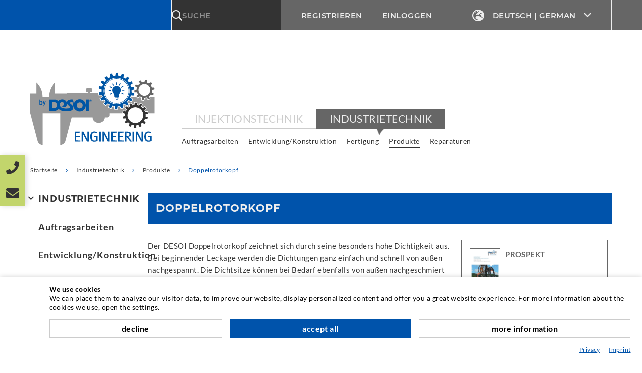

--- FILE ---
content_type: text/html; charset=utf-8
request_url: https://www.desoi.de/catalog/de/159882/
body_size: 16433
content:
    <!doctype html>
    <html  lang='de' >

    <!--
******************************
*  dynamic commerce 2020.02  *
*  www.dc-solution.de        *
******************************
-->    <head>
        <meta charset="utf-8">
        <meta name="viewport" content="width=device-width,initial-scale=1.0, maximum-scale=1.0, user-scalable=no"/>
        <meta name='robots' content='index,follow' /><link rel="canonical" href="https://www.desoi.de/catalog/de/159882/"/><title>Doppelrotorkopf | www.desoi.de</title>
<meta name="Description" content="Doppelrotorkopf" />
<meta name="algolia-site-verification" content="ADD12BE07B83BD65" />\n        <script>
            var global_privacy_url = '/b2c/de/legal/datenschutz/';
        </script>

        <link type="text/css" rel="stylesheet" href="/plugins/DCcookie/dc-cookie.css"\>
        <script type="module" src="/plugins/DCcookie/index.js?v1001"></script>
                <link rel="stylesheet" href="/layout/frontend/desoi/dist/css/style_catalog.min.css?time=1768405423" />
    <link rel="apple-touch-icon" sizes="180x180" href="/layout/frontend/desoi/dist/favicons/apple-touch-icon.png">
<link rel="icon" type="image/png" sizes="32x32" href="/layout/frontend/desoi/dist/favicons/favicon-32x32.png">
<link rel="icon" type="image/png" sizes="16x16" href="/layout/frontend/desoi/dist/favicons/favicon-16x16.png">
<link rel="mask-icon" href="/layout/frontend/desoi/dist/favicons/safari-pinned-tab.svg" color="#0053ab">
<link rel="shortcut icon" href="/layout/frontend/desoi/dist/favicons/favicon.ico">
<meta name="msapplication-TileColor" content="#ffffff">
<meta name="msapplication-TileImage" content="/layout/frontend/desoi/dist/favicons/mstile-144x144.png">
<meta name="msapplication-config" content="/layout/frontend/desoi/dist/favicons/browserconfig.xml">
<meta name="theme-color" content="#ffffff">    <script src="/layout/frontend/desoi/dist/js/script.js?time=1768405423"></script>
    <script>
    window.dataLayer = window.dataLayer || [];

    function gtag() {
        dataLayer.push(arguments);
    }

    gtag("consent", "default", {
        ad_user_data: "denied",
        ad_personalization: "denied",
        ad_storage: "denied",
        analytics_storage: "denied",
        wait_for_update: 2000 // milliseconds to wait for update
    });
</script>
<script>(function(w,d,s,l,i){w[l]=w[l]||[];w[l].push({'gtm.start':
        new Date().getTime(),event:'gtm.js'});var f=d.getElementsByTagName(s)[0],
        j=d.createElement(s),dl=l!='dataLayer'?'&l='+l:'';j.async=true;j.src=
        'https://www.googletagmanager.com/gtm.js?id='+i+dl;f.parentNode.insertBefore(j,f);
    })(window,document,'script','dataLayer','GTM-WJMV88N');</script>

    <script class="DCCookie_google_analytics_4 DCCookie_google_analytics" type="text/plain">
        gtag('consent', 'update', {
            'analytics_storage': 'granted',
        });
    </script>

    <script class="DCCookie_google_ads" type="text/plain">
        gtag('consent', 'update', {
              'ad_storage': 'granted',
              'ad_user_data': 'granted',
              'ad_personalization': 'granted',
        });
    </script>


<script class="DCCookie_recaptcha" type="text/javascript" src="//www.google.com/recaptcha/api.js" async defer></script>    </head>
        <body class="catalog shoppingworld">

            <noscript><iframe src="https://www.googletagmanager.com/ns.html?id=GTM-WJMV88N"
                          height="0" width="0" style="display:none;visibility:hidden"></iframe></noscript>
        <!-- End Google Tag Manager (noscript) -->
    
        <div id="primary_navigation_mobile">
        <a class="close_button_navigation_mobile">Menü</a>
        <div class="navigation_scrollbox">
            <div class="shop_switch">
                <ul class="level_1"><li class="level_1  "><a href="/catalog/de/5000/">Injektionstechnik</a></li><li class="level_1 active_tree "><a class="active_tree" href="/catalog/de/159375/">Industrietechnik</a></li></ul>
            </div>
            <div class="navigation">
                <ul class="level_1"><li class="level_1  "><a href="/catalog/de/159999/">Auftragsarbeiten</a><div class='category_description_excerpt'></div><div class='navigation_menu_category_icon'> <img src='/userdata/dcshop/category_icon/425441_auftragsarbeiten.jpg' alt='Auftragsarbeiten' title='Auftragsarbeiten' /> </div></li><li class="level_1  "><a href="/catalog/de/168000/">Entwicklung/Konstruktion</a><div class='category_description_excerpt'></div><div class='navigation_menu_category_icon'> <img src='/userdata/dcshop/category_icon/67484_entwicklung_konstruktion.jpg' alt='Entwicklung/Konstruktion' title='Entwicklung/Konstruktion' /> </div></li><li class="level_1  "><a href="/catalog/de/165000/">Fertigung</a><div class='category_description_excerpt'></div><div class='navigation_menu_category_icon'> <img src='/userdata/dcshop/category_icon/279136_fertigung.jpg' alt='Fertigung' title='Fertigung' /> </div><ul class="level_2"><div class="hovernav_wrapper"><li class="level_2  "><a href="/catalog/de/167343/">Maschinenpark</a><div class='category_description_excerpt'></div><div class='navigation_menu_category_icon'> <img src='/userdata/dcshop/category_icon/811256_maschinenpark_500x375.jpg' alt='Maschinenpark' title='Maschinenpark' /> </div></li><li class="level_2  "><a href="/catalog/de/167575/">Montage</a><div class='category_description_excerpt'></div><div class='navigation_menu_category_icon'> <img src='/userdata/dcshop/category_icon/149150_338179_doppelrotorkopf_500x3751.jpg' alt='Montage' title='Montage' /> </div></li><li class="level_2  "><a href="/catalog/de/167187/">Schweißtechnik</a><div class='category_description_excerpt'></div><div class='navigation_menu_category_icon'> <img src='/userdata/dcshop/category_icon/877166_schweissen_500x375.jpg' alt='Schweißtechnik' title='Schweißtechnik' /> </div></li></div></ul></li><li class="level_1 active "><a class="active" href="/catalog/de/159960/">Produkte</a><div class='category_description_excerpt'></div><div class='navigation_menu_category_icon'> <img src='/userdata/dcshop/category_icon/26812_produkte_500x375_neu.jpg' alt='Produkte' title='Produkte' /> </div><ul class="level_2"><div class="hovernav_wrapper"><li class="level_2  "><a href="/catalog/de/167265/">Auswurfpfeife</a><div class='category_description_excerpt'></div><div class='navigation_menu_category_icon'> <img src='/userdata/dcshop/category_icon/148641_auswurfpfeife_500x375.jpg' alt='Auswurfpfeife' title='Auswurfpfeife' /> </div></li><li class="level_2  "><a href="/catalog/de/167300/">Bodenpreventer</a><div class='category_description_excerpt'></div><div class='navigation_menu_category_icon'> <img src='/userdata/dcshop/category_icon/771060_bodenpreventer_500x375.jpg' alt='Bodenpreventer' title='Bodenpreventer' /> </div></li><li class="level_2 active "><a class="active" href="/catalog/de/159882/">Doppelrotorkopf</a><div class='category_description_excerpt'></div><div class='navigation_menu_category_icon'> <img src='/userdata/dcshop/category_icon/784032_doppelrotorkopf.jpg' alt='Doppelrotorkopf' title='Doppelrotorkopf' /> </div></li><li class="level_2  "><a href="/catalog/de/159843/">Gewinde-Ausschraubeinheit</a><div class='category_description_excerpt'></div><div class='navigation_menu_category_icon'> <img src='/userdata/dcshop/category_icon/541391_gae_zusammen_500x375.jpg' alt='Gewinde-Ausschraubeinheit' title='Gewinde-Ausschraubeinheit' /> </div></li><li class="level_2  "><a href="/catalog/de/159845/">Gurtaufwickler</a><div class='category_description_excerpt'></div><div class='navigation_menu_category_icon'> <img src='/userdata/dcshop/category_icon/591902_118869_500-05-300_gurtaufwickler.jpg' alt='Gurtaufwickler' title='Gurtaufwickler' /> </div></li><li class="level_2  "><a href="/catalog/de/159901/">Pneumatische Wickelhülse</a><div class='category_description_excerpt'></div><div class='navigation_menu_category_icon'> <img src='/userdata/dcshop/category_icon/241626_wickelhuelse_500x375.jpg' alt='Pneumatische Wickelhülse' title='Pneumatische Wickelhülse' /> </div></li><li class="level_2  "><a href="/catalog/de/159921/">Reinigungsadapter</a><div class='category_description_excerpt'></div><div class='navigation_menu_category_icon'> <img src='/userdata/dcshop/category_icon/630981_reinigungsadapter_1.jpg' alt='Reinigungsadapter' title='Reinigungsadapter' /> </div></li><li class="level_2  "><a href="/catalog/de/159950/">Transportwagen</a><div class='category_description_excerpt'></div><div class='navigation_menu_category_icon'> <img src='/userdata/dcshop/category_icon/345207_transportwagen_2.jpg' alt='Transportwagen' title='Transportwagen' /> </div></li><li class="level_2  "><a href="/catalog/de/159951/">Zurrwinde</a><div class='category_description_excerpt'></div><div class='navigation_menu_category_icon'> <img src='/userdata/dcshop/category_icon/344820_500-04-921_500-04-924_zurrwinde.jpg' alt='Zurrwinde' title='Zurrwinde' /> </div></li></div></ul></li><li class="level_1  "><a href="/catalog/de/167500/">Reparaturen</a><div class='category_description_excerpt'></div><div class='navigation_menu_category_icon'> <img src='/userdata/dcshop/category_icon/576085_640266_hydraulikzylinder2.jpg' alt='Reparaturen' title='Reparaturen' /> </div><ul class="level_2"><div class="hovernav_wrapper"><li class="level_2  "><a href="/catalog/de/159783/">Achsbrücke</a><div class='category_description_excerpt'></div><div class='navigation_menu_category_icon'> <img src='/userdata/dcshop/category_icon/684953_achsbuecke_500x375_.jpg' alt='Achsbrücke' title='Achsbrücke' /> </div></li><li class="level_2  "><a href="/catalog/de/159784/">Doppelrotorkopf</a><div class='category_description_excerpt'></div><div class='navigation_menu_category_icon'> <img src='/userdata/dcshop/category_icon/974799_drk_reparatur_500x375.jpg' alt='Doppelrotorkopf' title='Doppelrotorkopf' /> </div></li><li class="level_2  "><a href="/catalog/de/159769/">Hydraulikzylinder</a><div class='category_description_excerpt'></div><div class='navigation_menu_category_icon'> <img src='/userdata/dcshop/category_icon/597194_hydraulikzylinder500x375.jpg' alt='Hydraulikzylinder' title='Hydraulikzylinder' /> </div></li><li class="level_2  "><a href="/catalog/de/159780/">Mittelgelenk</a><div class='category_description_excerpt'></div><div class='navigation_menu_category_icon'> <img src='/userdata/dcshop/category_icon/781896_mittelgelenk.jpg' alt='Mittelgelenk' title='Mittelgelenk' /> </div></li><li class="level_2  "><a href="/catalog/de/159806/">Scherenhubtisch</a><div class='category_description_excerpt'></div><div class='navigation_menu_category_icon'> <img src='/userdata/dcshop/category_icon/441332_scherenhubtisch.jpg' alt='Scherenhubtisch' title='Scherenhubtisch' /> </div></li></div></ul></li></ul>
            </div>
            <div class="section navigation">
                
        <ul class="level_1">
        <li class="level_1 "><a   class='' href="/catalog/de/unternehmen/">Unternehmen</a>
          <ul class="level_2">
          <li class="level_2 "><a   class='' href="/catalog/de/unternehmen/geschichte/">Geschichte</a></li>
          <li class="level_2 "><a   class='' href="/catalog/de/unternehmen/referenzen/">Referenzen</a></li>
          <li class="level_2 "><a   class='' href="/catalog/de/unternehmen/karriere/">Karriere</a></li>
          <li class="level_2 "><a   class='' href="/catalog/de/unternehmen/verbaende-zertifizierungen/">Verbände / Institutionen / Zertifizierung</a></li>
          <li class="level_2 "><a   class='' href="/catalog/de/unternehmen/presse-news/">News / Fachveröffentlichungen</a></li>
          <li class="level_2 "><a   class='' href="/catalog/de/unternehmen/kontakt/">Kontakt</a></li>
          </ul></li>
        <li class="level_1 "><a   class='' href="/catalog/de/service/">Service</a>
          <ul class="level_2">
          <li class="level_2 "><a   class='' href="/catalog/de/service/mediathek/">Mediathek</a></li>
          <li class="level_2 "><a   class='' href="/catalog/de/service/beratung-planung-ausfuehrung/">Beratung / Planung / Ausführung</a></li>
          <li class="level_2 "><a   class='' href="/catalog/de/service/gebrauchtmaschinen/">Gebraucht- & Mietmaschinen</a></li>
          <li class="level_2 "><a   class='' href="/catalog/de/service/fachseminare/">Fachseminare</a></li>
          <li class="level_2 "><a   class='' href="/catalog/de/service/injektions-abc/">Injektions-ABC</a></li>
          <li class="level_2 "><a   class='' href="/catalog/de/service/newsletter/">Newsletter</a></li>
          </ul></li>
        <li class="level_1 "><a   class='' href="/catalog/de/rechtliches/">Rechtliches</a>
          <ul class="level_2">
          <li class="level_2 "><a   class='' href="/catalog/de/rechtliches/agb/">AGB</a></li>
          <li class="level_2 "><a   class='' href="/catalog/de/rechtliches/datenschutz/">Datenschutz</a></li>
          <li class="level_2 "><a   class='' href="/catalog/de/rechtliches/datenschutz-social/">Social Media</a></li>
          <li class="level_2 "><a   class='' href="/catalog/de/rechtliches/impressum/">Impressum</a></li>
          </ul></li>
        <li class="level_1 "><a   class='' href="/catalog/de/landigpage_jobs/">landigpage_jobs</a>
          <ul class="level_2">
          <li class="level_2 "><a   class='' href="/catalog/de/landigpage_jobs/produktdesigner/">Technischer Produktdesigner</a></li>
          <li class="level_2 "><a   class='' href="/catalog/de/landigpage_jobs/zerspanungsmechaniker/">Zerspanungsmechaniker</a></li>
          <li class="level_2 "><a   class='' href="/catalog/de/landigpage_jobs/industriemechaniker/">Industriemechaniker</a></li>
          <li class="level_2 "><a   class='' href="/catalog/de/landigpage_jobs/bueromanagement/">Kauffrau/-mann für Büromanagement</a></li>
          </ul></li>
        <li class="level_1 "><a   class='' href="/catalog/de/Oeffnungszeiten/">Oeffnungszeiten</a></li>
        </ul>
            </div>
                        <div id="header_account_mobile">
                <div class="user_account_link be_reseller_link visible-xs">
                    <a href="/catalog/de/reseller/">
                        <span>Registrieren</span>
                    </a>
                </div>
                <div id="lang_switch_mobile" class="visible-xs visible-sm">
                    <div class="component lang-switch"><div class="language_switch">
            <a href="#" class="language_switch_button">
                <span class="icon icon-05_language"></span>Deutsch | German <i class="icon-09_angle-down icon-right" aria-hidden="true"></i>
            </a>
        <div class="list_language_switch"><ul id="language_switch" > <li class="active"><a href="https://www.desoi.de/catalog/de/">Deutsch | German</a></li>  <li><a href="https://www.desoi.co.uk/catalog/en/">English</a></li>  <li><a href="https://www.desoi.es/catalog/es/">Español | Spanish</a></li>  <li><a href="https://www.desoi.fr/catalog/fr/">Français | French</a></li> </ul></div></div></div>                </div>
            </div>
                    </div>
    </div>
    <div id="overlay" class=""></div>
    <div id="container" class="">
        <header id="header">
            <div id="header_top">
                <div class="container">
                    <div class="logged_in_as">
                        <span class="visible-sticky logo_sticky">
                                                            <a href="/catalog/de/159375/">
                                    <div class="component logo">
<div class="textcontent noBackground" >
<img alt="Logo Desoi Engineering" src="/userdata/images/Markenbilder/desoi-engineering-white-sticky.svg" style="width: 252px; height: 21px;" />
</div>
</div>                                </a>
                                                    </span>
                    </div>
                    <div id="header_search"><div class="component search"><script type="module" crossorigin src="/module/algolia/apps/algolia/dist/assets/autocomplete-ByoUlI1K.js"></script>
<link rel="modulepreload" crossorigin href="/module/algolia/apps/algolia/dist/assets/client-BVLfRLz8.js">

<div id="algolia-autocomplete" data-refinements="{&quot;refinementList&quot;:[{&quot;name&quot;:&quot;attributes.farbe&quot;,&quot;description&quot;:&quot;Farbe&quot;,&quot;multiple_choices&quot;:0,&quot;display_type&quot;:2,&quot;searchable&quot;:false},{&quot;name&quot;:&quot;attributes.druckbereich_bis&quot;,&quot;description&quot;:&quot;Druckbereich BIS&quot;,&quot;multiple_choices&quot;:0,&quot;display_type&quot;:2,&quot;searchable&quot;:false},{&quot;name&quot;:&quot;attributes.druckbereich_von&quot;,&quot;description&quot;:&quot;Druckbereich VON&quot;,&quot;multiple_choices&quot;:0,&quot;display_type&quot;:2,&quot;searchable&quot;:false},{&quot;name&quot;:&quot;attributes.drehmoment_-_am_kern&quot;,&quot;description&quot;:&quot;Drehmoment - am Kern&quot;,&quot;multiple_choices&quot;:0,&quot;display_type&quot;:2,&quot;searchable&quot;:false},{&quot;name&quot;:&quot;attributes.leistung_-_motor&quot;,&quot;description&quot;:&quot;Leistung - Motor&quot;,&quot;multiple_choices&quot;:0,&quot;display_type&quot;:2,&quot;searchable&quot;:false},{&quot;name&quot;:&quot;attributes.arbeitsdruck&quot;,&quot;description&quot;:&quot;Arbeitsdruck&quot;,&quot;multiple_choices&quot;:0,&quot;display_type&quot;:2,&quot;searchable&quot;:false},{&quot;name&quot;:&quot;attributes.festigkeit&quot;,&quot;description&quot;:&quot;Festigkeit&quot;,&quot;multiple_choices&quot;:0,&quot;display_type&quot;:2,&quot;searchable&quot;:false},{&quot;name&quot;:&quot;attributes.l\u00e4nge&quot;,&quot;description&quot;:&quot;L\u00e4nge&quot;,&quot;multiple_choices&quot;:0,&quot;display_type&quot;:2,&quot;searchable&quot;:false},{&quot;name&quot;:&quot;attributes.breite&quot;,&quot;description&quot;:&quot;Breite&quot;,&quot;multiple_choices&quot;:0,&quot;display_type&quot;:2,&quot;searchable&quot;:false},{&quot;name&quot;:&quot;attributes.h\u00f6he&quot;,&quot;description&quot;:&quot;H\u00f6he&quot;,&quot;multiple_choices&quot;:0,&quot;display_type&quot;:2,&quot;searchable&quot;:false},{&quot;name&quot;:&quot;attributes.\u00d6ffnungsdruck&quot;,&quot;description&quot;:&quot;\u00d6ffnungsdruck&quot;,&quot;multiple_choices&quot;:0,&quot;display_type&quot;:2,&quot;searchable&quot;:false},{&quot;name&quot;:&quot;attributes.betriebsdruck&quot;,&quot;description&quot;:&quot;Betriebsdruck&quot;,&quot;multiple_choices&quot;:0,&quot;display_type&quot;:2,&quot;searchable&quot;:false},{&quot;name&quot;:&quot;attributes.durchlass_-_zuf\u00fchrrohr&quot;,&quot;description&quot;:&quot;Durchlass - Zuf\u00fchrrohr&quot;,&quot;multiple_choices&quot;:0,&quot;display_type&quot;:2,&quot;searchable&quot;:false},{&quot;name&quot;:&quot;attributes.temperaturbest\u00e4ndigkeit_von&quot;,&quot;description&quot;:&quot;Temperaturbest\u00e4ndigkeit VON&quot;,&quot;multiple_choices&quot;:0,&quot;display_type&quot;:2,&quot;searchable&quot;:false},{&quot;name&quot;:&quot;attributes.temperaturbest\u00e4ndigkeit_bis&quot;,&quot;description&quot;:&quot;Temperaturbest\u00e4ndigkeit BIS&quot;,&quot;multiple_choices&quot;:0,&quot;display_type&quot;:2,&quot;searchable&quot;:false},{&quot;name&quot;:&quot;attributes.durchflussmenge_bei_15_bar_betriebsdruck_und_8_mm&quot;,&quot;description&quot;:&quot;Durchflussmenge bei 1,5 bar Betriebsdruck und 8 mm&quot;,&quot;multiple_choices&quot;:0,&quot;display_type&quot;:2,&quot;searchable&quot;:false},{&quot;name&quot;:&quot;attributes.freier_durchgang&quot;,&quot;description&quot;:&quot;freier Durchgang&quot;,&quot;multiple_choices&quot;:0,&quot;display_type&quot;:2,&quot;searchable&quot;:false},{&quot;name&quot;:&quot;attributes.haltekraft&quot;,&quot;description&quot;:&quot;Haltekraft&quot;,&quot;multiple_choices&quot;:0,&quot;display_type&quot;:2,&quot;searchable&quot;:false},{&quot;name&quot;:&quot;attributes.drehzahl&quot;,&quot;description&quot;:&quot;Drehzahl&quot;,&quot;multiple_choices&quot;:0,&quot;display_type&quot;:2,&quot;searchable&quot;:false},{&quot;name&quot;:&quot;attributes.drehmoment&quot;,&quot;description&quot;:&quot;Drehmoment&quot;,&quot;multiple_choices&quot;:0,&quot;display_type&quot;:2,&quot;searchable&quot;:false},{&quot;name&quot;:&quot;attributes.leistung&quot;,&quot;description&quot;:&quot;Leistung&quot;,&quot;multiple_choices&quot;:0,&quot;display_type&quot;:2,&quot;searchable&quot;:false},{&quot;name&quot;:&quot;attributes.druckgef\u00e4lle&quot;,&quot;description&quot;:&quot;Druckgef\u00e4lle&quot;,&quot;multiple_choices&quot;:0,&quot;display_type&quot;:2,&quot;searchable&quot;:false},{&quot;name&quot;:&quot;attributes.\u00d6lstrom&quot;,&quot;description&quot;:&quot;\u00d6lstrom&quot;,&quot;multiple_choices&quot;:0,&quot;display_type&quot;:2,&quot;searchable&quot;:false},{&quot;name&quot;:&quot;attributes.anlaufdruck_bei_unbelasteter_welle&quot;,&quot;description&quot;:&quot;Anlaufdruck bei unbelasteter Welle&quot;,&quot;multiple_choices&quot;:0,&quot;display_type&quot;:2,&quot;searchable&quot;:false},{&quot;name&quot;:&quot;attributes.anlaufmoment_bei_max._druckgef\u00e4lle&quot;,&quot;description&quot;:&quot;Anlaufmoment bei max. Druckgef\u00e4lle&quot;,&quot;multiple_choices&quot;:0,&quot;display_type&quot;:2,&quot;searchable&quot;:false},{&quot;name&quot;:&quot;attributes.drehzahl&quot;,&quot;description&quot;:&quot;Drehzahl&quot;,&quot;multiple_choices&quot;:0,&quot;display_type&quot;:2,&quot;searchable&quot;:false},{&quot;name&quot;:&quot;attributes.anzugsmutter&quot;,&quot;description&quot;:&quot;Anzugsmutter&quot;,&quot;multiple_choices&quot;:0,&quot;display_type&quot;:2,&quot;searchable&quot;:false},{&quot;name&quot;:&quot;attributes.frei_!!!&quot;,&quot;description&quot;:&quot;FREI !!!&quot;,&quot;multiple_choices&quot;:0,&quot;display_type&quot;:2,&quot;searchable&quot;:false},{&quot;name&quot;:&quot;attributes.sichtscheibe&quot;,&quot;description&quot;:&quot;Sichtscheibe&quot;,&quot;multiple_choices&quot;:0,&quot;display_type&quot;:2,&quot;searchable&quot;:false},{&quot;name&quot;:&quot;attributes.linsenkopfschraube_-_innensechskant&quot;,&quot;description&quot;:&quot;Linsenkopfschraube - Innensechskant&quot;,&quot;multiple_choices&quot;:0,&quot;display_type&quot;:2,&quot;searchable&quot;:false},{&quot;name&quot;:&quot;attributes.2_geh\u00e4rtete_gleitscheiben&quot;,&quot;description&quot;:&quot;2 geh\u00e4rtete Gleitscheiben&quot;,&quot;multiple_choices&quot;:0,&quot;display_type&quot;:2,&quot;searchable&quot;:false},{&quot;name&quot;:&quot;attributes.din-format&quot;,&quot;description&quot;:&quot;DIN-Format&quot;,&quot;multiple_choices&quot;:0,&quot;display_type&quot;:2,&quot;searchable&quot;:false},{&quot;name&quot;:&quot;attributes.gewinde-drehrichtung&quot;,&quot;description&quot;:&quot;Gewinde-Drehrichtung&quot;,&quot;multiple_choices&quot;:0,&quot;display_type&quot;:2,&quot;searchable&quot;:false},{&quot;name&quot;:&quot;attributes.gewindesteigung&quot;,&quot;description&quot;:&quot;Gewindesteigung&quot;,&quot;multiple_choices&quot;:0,&quot;display_type&quot;:2,&quot;searchable&quot;:false},{&quot;name&quot;:&quot;attributes.leck\u00f6lset&quot;,&quot;description&quot;:&quot;Leck\u00f6lset&quot;,&quot;multiple_choices&quot;:0,&quot;display_type&quot;:2,&quot;searchable&quot;:false},{&quot;name&quot;:&quot;attributes.betriebsanleitung&quot;,&quot;description&quot;:&quot;Betriebsanleitung&quot;,&quot;multiple_choices&quot;:0,&quot;display_type&quot;:2,&quot;searchable&quot;:false},{&quot;name&quot;:&quot;attributes.gr\u00f6\u00dfe&quot;,&quot;description&quot;:&quot;Gr\u00f6\u00dfe&quot;,&quot;multiple_choices&quot;:0,&quot;display_type&quot;:2,&quot;searchable&quot;:false},{&quot;name&quot;:&quot;attributes.farbe&quot;,&quot;description&quot;:&quot;Farbe&quot;,&quot;multiple_choices&quot;:0,&quot;display_type&quot;:2,&quot;searchable&quot;:false},{&quot;name&quot;:&quot;attributes.gebindegr\u00f6\u00dfe&quot;,&quot;description&quot;:&quot;Gebindegr\u00f6\u00dfe&quot;,&quot;multiple_choices&quot;:0,&quot;display_type&quot;:2,&quot;searchable&quot;:false},{&quot;name&quot;:&quot;attributes.mind._zugfestigkeit&quot;,&quot;description&quot;:&quot;mind. Zugfestigkeit&quot;,&quot;multiple_choices&quot;:0,&quot;display_type&quot;:2,&quot;searchable&quot;:false},{&quot;name&quot;:&quot;attributes.sperrsystem&quot;,&quot;description&quot;:&quot;Sperrsystem&quot;,&quot;multiple_choices&quot;:0,&quot;display_type&quot;:2,&quot;searchable&quot;:false},{&quot;name&quot;:&quot;attributes.&quot;,&quot;description&quot;:&quot;&quot;,&quot;multiple_choices&quot;:0,&quot;display_type&quot;:2,&quot;searchable&quot;:false},{&quot;name&quot;:&quot;attributes.au\u00dfen-durchmesser_toleranz_[mm]_2&quot;,&quot;description&quot;:&quot;Au\u00dfen-Durchmesser Toleranz [mm] 2&quot;,&quot;multiple_choices&quot;:0,&quot;display_type&quot;:2,&quot;searchable&quot;:false},{&quot;name&quot;:&quot;attributes.innen-durchmesser_toleranz_[mm]_2&quot;,&quot;description&quot;:&quot;Innen-Durchmesser Toleranz [mm] 2&quot;,&quot;multiple_choices&quot;:0,&quot;display_type&quot;:2,&quot;searchable&quot;:false},{&quot;name&quot;:&quot;attributes.au\u00dfen-durchmesser_toleranzart_2&quot;,&quot;description&quot;:&quot;Au\u00dfen-Durchmesser Toleranzart 2&quot;,&quot;multiple_choices&quot;:0,&quot;display_type&quot;:2,&quot;searchable&quot;:false},{&quot;name&quot;:&quot;attributes.innen-durchmesser_toleranzart_2&quot;,&quot;description&quot;:&quot;Innen-Durchmesser Toleranzart 2&quot;,&quot;multiple_choices&quot;:0,&quot;display_type&quot;:2,&quot;searchable&quot;:false},{&quot;name&quot;:&quot;attributes.breite_toleranzart_2&quot;,&quot;description&quot;:&quot;Breite Toleranzart 2&quot;,&quot;multiple_choices&quot;:0,&quot;display_type&quot;:2,&quot;searchable&quot;:false},{&quot;name&quot;:&quot;attributes.dicke_toleranzart_2&quot;,&quot;description&quot;:&quot;Dicke Toleranzart 2&quot;,&quot;multiple_choices&quot;:0,&quot;display_type&quot;:2,&quot;searchable&quot;:false},{&quot;name&quot;:&quot;attributes.l\u00e4nge_toleranzart_2&quot;,&quot;description&quot;:&quot;L\u00e4nge Toleranzart 2&quot;,&quot;multiple_choices&quot;:0,&quot;display_type&quot;:2,&quot;searchable&quot;:false},{&quot;name&quot;:&quot;attributes.breite_toleranz_[mm]_2&quot;,&quot;description&quot;:&quot;Breite Toleranz [mm] 2&quot;,&quot;multiple_choices&quot;:0,&quot;display_type&quot;:2,&quot;searchable&quot;:false},{&quot;name&quot;:&quot;attributes.dicke_toleranz_[mm]_2&quot;,&quot;description&quot;:&quot;Dicke Toleranz [mm] 2&quot;,&quot;multiple_choices&quot;:0,&quot;display_type&quot;:2,&quot;searchable&quot;:false},{&quot;name&quot;:&quot;attributes.l\u00e4nge_toleranz_[mm]_2&quot;,&quot;description&quot;:&quot;L\u00e4nge Toleranz [mm] 2&quot;,&quot;multiple_choices&quot;:0,&quot;display_type&quot;:2,&quot;searchable&quot;:false},{&quot;name&quot;:&quot;attributes.grundbeschreibung&quot;,&quot;description&quot;:&quot;Grundbeschreibung&quot;,&quot;multiple_choices&quot;:0,&quot;display_type&quot;:2,&quot;searchable&quot;:false},{&quot;name&quot;:&quot;attributes.desoi_produktname&quot;,&quot;description&quot;:&quot;Desoi Produktname&quot;,&quot;multiple_choices&quot;:0,&quot;display_type&quot;:2,&quot;searchable&quot;:false},{&quot;name&quot;:&quot;attributes.durchmesser-\u00d8_[mm]&quot;,&quot;description&quot;:&quot;Durchmesser-\u00d8 [mm]&quot;,&quot;multiple_choices&quot;:0,&quot;display_type&quot;:2,&quot;searchable&quot;:false},{&quot;name&quot;:&quot;attributes.l\u00e4nge_[mm]&quot;,&quot;description&quot;:&quot;L\u00e4nge [mm]&quot;,&quot;multiple_choices&quot;:0,&quot;display_type&quot;:2,&quot;searchable&quot;:false},{&quot;name&quot;:&quot;attributes.druckst\u00fcck_[mm]_text&quot;,&quot;description&quot;:&quot;Druckst\u00fcck [mm] text&quot;,&quot;multiple_choices&quot;:0,&quot;display_type&quot;:2,&quot;searchable&quot;:false},{&quot;name&quot;:&quot;attributes.nippel&quot;,&quot;description&quot;:&quot;Nippel&quot;,&quot;multiple_choices&quot;:0,&quot;display_type&quot;:2,&quot;searchable&quot;:false},{&quot;name&quot;:&quot;attributes.nippelgr\u00f6\u00dfe&quot;,&quot;description&quot;:&quot;Nippelgr\u00f6\u00dfe&quot;,&quot;multiple_choices&quot;:0,&quot;display_type&quot;:2,&quot;searchable&quot;:false},{&quot;name&quot;:&quot;attributes.au\u00dfengewinde&quot;,&quot;description&quot;:&quot;Au\u00dfengewinde&quot;,&quot;multiple_choices&quot;:0,&quot;display_type&quot;:2,&quot;searchable&quot;:false},{&quot;name&quot;:&quot;attributes.freier_durchgang_[mm]&quot;,&quot;description&quot;:&quot;freier Durchgang [mm]&quot;,&quot;multiple_choices&quot;:0,&quot;display_type&quot;:2,&quot;searchable&quot;:false},{&quot;name&quot;:&quot;attributes.innengewinde&quot;,&quot;description&quot;:&quot;Innengewinde&quot;,&quot;multiple_choices&quot;:0,&quot;display_type&quot;:2,&quot;searchable&quot;:false},{&quot;name&quot;:&quot;attributes.sds_plus_aufnahme&quot;,&quot;description&quot;:&quot;SDS Plus Aufnahme&quot;,&quot;multiple_choices&quot;:0,&quot;display_type&quot;:2,&quot;searchable&quot;:false},{&quot;name&quot;:&quot;attributes.arbeitsl\u00e4nge_[mm]&quot;,&quot;description&quot;:&quot;Arbeitsl\u00e4nge [mm]&quot;,&quot;multiple_choices&quot;:0,&quot;display_type&quot;:2,&quot;searchable&quot;:false},{&quot;name&quot;:&quot;attributes.unterteil_[m]&quot;,&quot;description&quot;:&quot;Unterteil [M]&quot;,&quot;multiple_choices&quot;:0,&quot;display_type&quot;:2,&quot;searchable&quot;:false},{&quot;name&quot;:&quot;attributes.nippelart&quot;,&quot;description&quot;:&quot;Nippelart&quot;,&quot;multiple_choices&quot;:0,&quot;display_type&quot;:2,&quot;searchable&quot;:false},{&quot;name&quot;:&quot;attributes.nippelgr\u00f6\u00dfe_(text)&quot;,&quot;description&quot;:&quot;Nippelgr\u00f6\u00dfe (Text)&quot;,&quot;multiple_choices&quot;:0,&quot;display_type&quot;:2,&quot;searchable&quot;:false},{&quot;name&quot;:&quot;attributes.schl\u00fcsselweite_(sw)&quot;,&quot;description&quot;:&quot;Schl\u00fcsselweite (SW)&quot;,&quot;multiple_choices&quot;:0,&quot;display_type&quot;:2,&quot;searchable&quot;:false},{&quot;name&quot;:&quot;attributes.au\u00dfen-durchmesser-\u00d8_[mm]&quot;,&quot;description&quot;:&quot;Au\u00dfen-Durchmesser-\u00d8 [mm]&quot;,&quot;multiple_choices&quot;:0,&quot;display_type&quot;:2,&quot;searchable&quot;:false},{&quot;name&quot;:&quot;attributes.innen-durchmesser-\u00d8_[mm]&quot;,&quot;description&quot;:&quot;Innen-Durchmesser-\u00d8 [mm]&quot;,&quot;multiple_choices&quot;:0,&quot;display_type&quot;:2,&quot;searchable&quot;:false},{&quot;name&quot;:&quot;attributes.gewinde&quot;,&quot;description&quot;:&quot;Gewinde&quot;,&quot;multiple_choices&quot;:0,&quot;display_type&quot;:2,&quot;searchable&quot;:false},{&quot;name&quot;:&quot;attributes.marke\/hersteller&quot;,&quot;description&quot;:&quot;Marke\/Hersteller&quot;,&quot;multiple_choices&quot;:0,&quot;display_type&quot;:2,&quot;searchable&quot;:false},{&quot;name&quot;:&quot;attributes.g\u00fcteklasse&quot;,&quot;description&quot;:&quot;G\u00fcteklasse&quot;,&quot;multiple_choices&quot;:0,&quot;display_type&quot;:2,&quot;searchable&quot;:false},{&quot;name&quot;:&quot;attributes.druckst\u00fcck_[mm]&quot;,&quot;description&quot;:&quot;Druckst\u00fcck [mm]&quot;,&quot;multiple_choices&quot;:0,&quot;display_type&quot;:2,&quot;searchable&quot;:false},{&quot;name&quot;:&quot;attributes.ausf\u00fchrung&quot;,&quot;description&quot;:&quot;Ausf\u00fchrung&quot;,&quot;multiple_choices&quot;:0,&quot;display_type&quot;:2,&quot;searchable&quot;:false},{&quot;name&quot;:&quot;attributes.nippel-zusatz&quot;,&quot;description&quot;:&quot;Nippel-Zusatz&quot;,&quot;multiple_choices&quot;:0,&quot;display_type&quot;:2,&quot;searchable&quot;:false},{&quot;name&quot;:&quot;attributes.druckst\u00fcck-werkstoff&quot;,&quot;description&quot;:&quot;Druckst\u00fcck-Werkstoff&quot;,&quot;multiple_choices&quot;:0,&quot;display_type&quot;:2,&quot;searchable&quot;:false},{&quot;name&quot;:&quot;attributes.h\u00f6he_[mm]&quot;,&quot;description&quot;:&quot;H\u00f6he [mm]&quot;,&quot;multiple_choices&quot;:0,&quot;display_type&quot;:2,&quot;searchable&quot;:false},{&quot;name&quot;:&quot;attributes.din\/en\/iso&quot;,&quot;description&quot;:&quot;DIN\/EN\/ISO&quot;,&quot;multiple_choices&quot;:0,&quot;display_type&quot;:2,&quot;searchable&quot;:false},{&quot;name&quot;:&quot;attributes.gewindeart&quot;,&quot;description&quot;:&quot;Gewindeart&quot;,&quot;multiple_choices&quot;:0,&quot;display_type&quot;:2,&quot;searchable&quot;:false},{&quot;name&quot;:&quot;attributes.spanngummi_art&quot;,&quot;description&quot;:&quot;Spanngummi Art&quot;,&quot;multiple_choices&quot;:0,&quot;display_type&quot;:2,&quot;searchable&quot;:false},{&quot;name&quot;:&quot;attributes.unterteil_-_gewinde&quot;,&quot;description&quot;:&quot;Unterteil - Gewinde&quot;,&quot;multiple_choices&quot;:0,&quot;display_type&quot;:2,&quot;searchable&quot;:false},{&quot;name&quot;:&quot;attributes.unterteil_-_gewindeart&quot;,&quot;description&quot;:&quot;Unterteil - Gewindeart&quot;,&quot;multiple_choices&quot;:0,&quot;display_type&quot;:2,&quot;searchable&quot;:false},{&quot;name&quot;:&quot;attributes.unterteil_-_gewindesteigung&quot;,&quot;description&quot;:&quot;Unterteil - Gewindesteigung&quot;,&quot;multiple_choices&quot;:0,&quot;display_type&quot;:2,&quot;searchable&quot;:false},{&quot;name&quot;:&quot;attributes.breite_[mm]&quot;,&quot;description&quot;:&quot;Breite [mm]&quot;,&quot;multiple_choices&quot;:0,&quot;display_type&quot;:2,&quot;searchable&quot;:false},{&quot;name&quot;:&quot;attributes.dicke_[mm]&quot;,&quot;description&quot;:&quot;Dicke [mm]&quot;,&quot;multiple_choices&quot;:0,&quot;display_type&quot;:2,&quot;searchable&quot;:false},{&quot;name&quot;:&quot;attributes.herstelll\u00e4nge_[mtr]&quot;,&quot;description&quot;:&quot;Herstelll\u00e4nge [mtr]&quot;,&quot;multiple_choices&quot;:0,&quot;display_type&quot;:2,&quot;searchable&quot;:false},{&quot;name&quot;:&quot;attributes.wandung_[mm]&quot;,&quot;description&quot;:&quot;Wandung [mm]&quot;,&quot;multiple_choices&quot;:0,&quot;display_type&quot;:2,&quot;searchable&quot;:false},{&quot;name&quot;:&quot;attributes.rauheit&quot;,&quot;description&quot;:&quot;Rauheit&quot;,&quot;multiple_choices&quot;:0,&quot;display_type&quot;:2,&quot;searchable&quot;:false},{&quot;name&quot;:&quot;attributes.h\u00e4rte&quot;,&quot;description&quot;:&quot;H\u00e4rte&quot;,&quot;multiple_choices&quot;:0,&quot;display_type&quot;:2,&quot;searchable&quot;:false},{&quot;name&quot;:&quot;attributes.toleranz&quot;,&quot;description&quot;:&quot;Toleranz&quot;,&quot;multiple_choices&quot;:0,&quot;display_type&quot;:2,&quot;searchable&quot;:false},{&quot;name&quot;:&quot;attributes.max._herstelll\u00e4nge_[mtr]&quot;,&quot;description&quot;:&quot;max. Herstelll\u00e4nge [mtr]&quot;,&quot;multiple_choices&quot;:0,&quot;display_type&quot;:2,&quot;searchable&quot;:false},{&quot;name&quot;:&quot;attributes.schnurst\u00e4rke_[mm]&quot;,&quot;description&quot;:&quot;Schnurst\u00e4rke [mm]&quot;,&quot;multiple_choices&quot;:0,&quot;display_type&quot;:2,&quot;searchable&quot;:false},{&quot;name&quot;:&quot;attributes.draht-\u00d8_[mm]&quot;,&quot;description&quot;:&quot;Draht-\u00d8 [mm]&quot;,&quot;multiple_choices&quot;:0,&quot;display_type&quot;:2,&quot;searchable&quot;:false},{&quot;name&quot;:&quot;attributes.ansatz_[mm]&quot;,&quot;description&quot;:&quot;Ansatz [mm]&quot;,&quot;multiple_choices&quot;:0,&quot;display_type&quot;:2,&quot;searchable&quot;:false},{&quot;name&quot;:&quot;attributes.breite_toleranz_[mm]&quot;,&quot;description&quot;:&quot;Breite Toleranz [mm]&quot;,&quot;multiple_choices&quot;:0,&quot;display_type&quot;:2,&quot;searchable&quot;:false},{&quot;name&quot;:&quot;attributes.dicke_toleranz_[mm]&quot;,&quot;description&quot;:&quot;Dicke Toleranz [mm]&quot;,&quot;multiple_choices&quot;:0,&quot;display_type&quot;:2,&quot;searchable&quot;:false},{&quot;name&quot;:&quot;attributes.l\u00e4nge_toleranz_[mm]&quot;,&quot;description&quot;:&quot;L\u00e4nge Toleranz [mm]&quot;,&quot;multiple_choices&quot;:0,&quot;display_type&quot;:2,&quot;searchable&quot;:false},{&quot;name&quot;:&quot;attributes.gewinde-steigung&quot;,&quot;description&quot;:&quot;Gewinde-Steigung&quot;,&quot;multiple_choices&quot;:0,&quot;display_type&quot;:2,&quot;searchable&quot;:false},{&quot;name&quot;:&quot;attributes.kolbenstange-\u00d8_[mm]&quot;,&quot;description&quot;:&quot;Kolbenstange-\u00d8 [mm]&quot;,&quot;multiple_choices&quot;:0,&quot;display_type&quot;:2,&quot;searchable&quot;:false},{&quot;name&quot;:&quot;attributes.nippel-art&quot;,&quot;description&quot;:&quot;Nippel-Art&quot;,&quot;multiple_choices&quot;:0,&quot;display_type&quot;:2,&quot;searchable&quot;:false},{&quot;name&quot;:&quot;attributes.nippel-gewindeart&quot;,&quot;description&quot;:&quot;Nippel-Gewindeart&quot;,&quot;multiple_choices&quot;:0,&quot;display_type&quot;:2,&quot;searchable&quot;:false},{&quot;name&quot;:&quot;attributes.nippel-gewindebezeichnung&quot;,&quot;description&quot;:&quot;Nippel-Gewindebezeichnung&quot;,&quot;multiple_choices&quot;:0,&quot;display_type&quot;:2,&quot;searchable&quot;:false},{&quot;name&quot;:&quot;attributes.nippel-gewindesteigung&quot;,&quot;description&quot;:&quot;Nippel-Gewindesteigung&quot;,&quot;multiple_choices&quot;:0,&quot;display_type&quot;:2,&quot;searchable&quot;:false},{&quot;name&quot;:&quot;attributes.au\u00dfen-durchmesser_toleranz_[mm]&quot;,&quot;description&quot;:&quot;Au\u00dfen-Durchmesser Toleranz [mm]&quot;,&quot;multiple_choices&quot;:0,&quot;display_type&quot;:2,&quot;searchable&quot;:false},{&quot;name&quot;:&quot;attributes.innen-durchmesser_toleranz_[mm]&quot;,&quot;description&quot;:&quot;Innen-Durchmesser Toleranz [mm]&quot;,&quot;multiple_choices&quot;:0,&quot;display_type&quot;:2,&quot;searchable&quot;:false},{&quot;name&quot;:&quot;attributes.au\u00dfen-durchmesser_toleranzart&quot;,&quot;description&quot;:&quot;Au\u00dfen-Durchmesser Toleranzart&quot;,&quot;multiple_choices&quot;:0,&quot;display_type&quot;:2,&quot;searchable&quot;:false},{&quot;name&quot;:&quot;attributes.innen-durchmesser_toleranzart&quot;,&quot;description&quot;:&quot;Innen-Durchmesser Toleranzart&quot;,&quot;multiple_choices&quot;:0,&quot;display_type&quot;:2,&quot;searchable&quot;:false},{&quot;name&quot;:&quot;attributes.breite_toleranzart&quot;,&quot;description&quot;:&quot;Breite Toleranzart&quot;,&quot;multiple_choices&quot;:0,&quot;display_type&quot;:2,&quot;searchable&quot;:false},{&quot;name&quot;:&quot;attributes.dicke_toleranzart&quot;,&quot;description&quot;:&quot;Dicke Toleranzart&quot;,&quot;multiple_choices&quot;:0,&quot;display_type&quot;:2,&quot;searchable&quot;:false},{&quot;name&quot;:&quot;attributes.l\u00e4nge_toleranzart&quot;,&quot;description&quot;:&quot;L\u00e4nge Toleranzart&quot;,&quot;multiple_choices&quot;:0,&quot;display_type&quot;:2,&quot;searchable&quot;:false},{&quot;name&quot;:&quot;attributes.breite-einstich_[mm]&quot;,&quot;description&quot;:&quot;Breite-Einstich [mm]&quot;,&quot;multiple_choices&quot;:0,&quot;display_type&quot;:2,&quot;searchable&quot;:false},{&quot;name&quot;:&quot;attributes.gewinde-eingang&quot;,&quot;description&quot;:&quot;Gewinde-Eingang&quot;,&quot;multiple_choices&quot;:0,&quot;display_type&quot;:2,&quot;searchable&quot;:false},{&quot;name&quot;:&quot;attributes.gewinde-ausgang&quot;,&quot;description&quot;:&quot;Gewinde-Ausgang&quot;,&quot;multiple_choices&quot;:0,&quot;display_type&quot;:2,&quot;searchable&quot;:false},{&quot;name&quot;:&quot;attributes.gewinde-anschluss&quot;,&quot;description&quot;:&quot;Gewinde-Anschluss&quot;,&quot;multiple_choices&quot;:0,&quot;display_type&quot;:2,&quot;searchable&quot;:false},{&quot;name&quot;:&quot;attributes.gewindeart-anschluss&quot;,&quot;description&quot;:&quot;Gewindeart-Anschluss&quot;,&quot;multiple_choices&quot;:0,&quot;display_type&quot;:2,&quot;searchable&quot;:false},{&quot;name&quot;:&quot;attributes.gewindeart-eingang&quot;,&quot;description&quot;:&quot;Gewindeart-Eingang&quot;,&quot;multiple_choices&quot;:0,&quot;display_type&quot;:2,&quot;searchable&quot;:false},{&quot;name&quot;:&quot;attributes.gewindeart-ausgang&quot;,&quot;description&quot;:&quot;Gewindeart-Ausgang&quot;,&quot;multiple_choices&quot;:0,&quot;display_type&quot;:2,&quot;searchable&quot;:false},{&quot;name&quot;:&quot;attributes.gewinde-eingang-steigung&quot;,&quot;description&quot;:&quot;Gewinde-Eingang-Steigung&quot;,&quot;multiple_choices&quot;:0,&quot;display_type&quot;:2,&quot;searchable&quot;:false},{&quot;name&quot;:&quot;attributes.gewinde-ausgang-steigung&quot;,&quot;description&quot;:&quot;Gewinde-Ausgang-Steigung&quot;,&quot;multiple_choices&quot;:0,&quot;display_type&quot;:2,&quot;searchable&quot;:false},{&quot;name&quot;:&quot;attributes.gewinde-anschluss-steigung&quot;,&quot;description&quot;:&quot;Gewinde-Anschluss-Steigung&quot;,&quot;multiple_choices&quot;:0,&quot;display_type&quot;:2,&quot;searchable&quot;:false},{&quot;name&quot;:&quot;attributes.lichte_weite&quot;,&quot;description&quot;:&quot;Lichte Weite&quot;,&quot;multiple_choices&quot;:0,&quot;display_type&quot;:2,&quot;searchable&quot;:false},{&quot;name&quot;:&quot;attributes.modul&quot;,&quot;description&quot;:&quot;Modul&quot;,&quot;multiple_choices&quot;:0,&quot;display_type&quot;:2,&quot;searchable&quot;:false},{&quot;name&quot;:&quot;attributes.z\u00e4hnezahl&quot;,&quot;description&quot;:&quot;Z\u00e4hnezahl&quot;,&quot;multiple_choices&quot;:0,&quot;display_type&quot;:2,&quot;searchable&quot;:false},{&quot;name&quot;:&quot;attributes.zusatz_1&quot;,&quot;description&quot;:&quot;Zusatz 1&quot;,&quot;multiple_choices&quot;:0,&quot;display_type&quot;:2,&quot;searchable&quot;:false},{&quot;name&quot;:&quot;attributes.zusatz_2&quot;,&quot;description&quot;:&quot;Zusatz 2&quot;,&quot;multiple_choices&quot;:0,&quot;display_type&quot;:2,&quot;searchable&quot;:false},{&quot;name&quot;:&quot;attributes.zusatz_3&quot;,&quot;description&quot;:&quot;Zusatz 3&quot;,&quot;multiple_choices&quot;:0,&quot;display_type&quot;:2,&quot;searchable&quot;:false},{&quot;name&quot;:&quot;attributes.zusatz_4&quot;,&quot;description&quot;:&quot;Zusatz 4&quot;,&quot;multiple_choices&quot;:0,&quot;display_type&quot;:2,&quot;searchable&quot;:false},{&quot;name&quot;:&quot;attributes.zusatz_5&quot;,&quot;description&quot;:&quot;Zusatz 5&quot;,&quot;multiple_choices&quot;:0,&quot;display_type&quot;:2,&quot;searchable&quot;:false},{&quot;name&quot;:&quot;attributes.zusatz_6&quot;,&quot;description&quot;:&quot;Zusatz 6&quot;,&quot;multiple_choices&quot;:0,&quot;display_type&quot;:2,&quot;searchable&quot;:false},{&quot;name&quot;:&quot;attributes.produktgruppe_bildnr.&quot;,&quot;description&quot;:&quot;Produktgruppe Bildnr.&quot;,&quot;multiple_choices&quot;:0,&quot;display_type&quot;:2,&quot;searchable&quot;:false},{&quot;name&quot;:&quot;attributes.produktgruppe_bildnr._anzeige&quot;,&quot;description&quot;:&quot;Produktgruppe Bildnr. Anzeige&quot;,&quot;multiple_choices&quot;:0,&quot;display_type&quot;:2,&quot;searchable&quot;:false},{&quot;name&quot;:&quot;attributes.test&quot;,&quot;description&quot;:&quot;test&quot;,&quot;multiple_choices&quot;:0,&quot;display_type&quot;:2,&quot;searchable&quot;:false},{&quot;name&quot;:&quot;attributes.gewindeart_zusatz&quot;,&quot;description&quot;:&quot;Gewindeart Zusatz&quot;,&quot;multiple_choices&quot;:0,&quot;display_type&quot;:2,&quot;searchable&quot;:false},{&quot;name&quot;:&quot;attributes.gewinde_2&quot;,&quot;description&quot;:&quot;Gewinde 2&quot;,&quot;multiple_choices&quot;:0,&quot;display_type&quot;:2,&quot;searchable&quot;:false},{&quot;name&quot;:&quot;attributes.gewindeart_2&quot;,&quot;description&quot;:&quot;Gewindeart 2&quot;,&quot;multiple_choices&quot;:0,&quot;display_type&quot;:2,&quot;searchable&quot;:false},{&quot;name&quot;:&quot;attributes.gewindeart_zusatz_2&quot;,&quot;description&quot;:&quot;Gewindeart Zusatz 2&quot;,&quot;multiple_choices&quot;:0,&quot;display_type&quot;:2,&quot;searchable&quot;:false},{&quot;name&quot;:&quot;attributes.gewinde-steigung_2&quot;,&quot;description&quot;:&quot;Gewinde-Steigung 2&quot;,&quot;multiple_choices&quot;:0,&quot;display_type&quot;:2,&quot;searchable&quot;:false},{&quot;name&quot;:&quot;attributes.gewinde_3&quot;,&quot;description&quot;:&quot;Gewinde 3&quot;,&quot;multiple_choices&quot;:0,&quot;display_type&quot;:2,&quot;searchable&quot;:false},{&quot;name&quot;:&quot;attributes.gewindeart_3&quot;,&quot;description&quot;:&quot;Gewindeart 3&quot;,&quot;multiple_choices&quot;:0,&quot;display_type&quot;:2,&quot;searchable&quot;:false},{&quot;name&quot;:&quot;attributes.gewindeart_zusatz_3&quot;,&quot;description&quot;:&quot;Gewindeart Zusatz 3&quot;,&quot;multiple_choices&quot;:0,&quot;display_type&quot;:2,&quot;searchable&quot;:false},{&quot;name&quot;:&quot;attributes.gewinde-steigung_3&quot;,&quot;description&quot;:&quot;Gewinde-Steigung 3&quot;,&quot;multiple_choices&quot;:0,&quot;display_type&quot;:2,&quot;searchable&quot;:false},{&quot;name&quot;:&quot;attributes.gewinde_4&quot;,&quot;description&quot;:&quot;Gewinde 4&quot;,&quot;multiple_choices&quot;:0,&quot;display_type&quot;:2,&quot;searchable&quot;:false},{&quot;name&quot;:&quot;attributes.gewindeart_4&quot;,&quot;description&quot;:&quot;Gewindeart 4&quot;,&quot;multiple_choices&quot;:0,&quot;display_type&quot;:2,&quot;searchable&quot;:false},{&quot;name&quot;:&quot;attributes.gewindeart_zusatz_4&quot;,&quot;description&quot;:&quot;Gewindeart Zusatz 4&quot;,&quot;multiple_choices&quot;:0,&quot;display_type&quot;:2,&quot;searchable&quot;:false},{&quot;name&quot;:&quot;attributes.gewinde-steigung_4&quot;,&quot;description&quot;:&quot;Gewinde-Steigung 4&quot;,&quot;multiple_choices&quot;:0,&quot;display_type&quot;:2,&quot;searchable&quot;:false},{&quot;name&quot;:&quot;attributes.gewinde_5&quot;,&quot;description&quot;:&quot;Gewinde 5&quot;,&quot;multiple_choices&quot;:0,&quot;display_type&quot;:2,&quot;searchable&quot;:false},{&quot;name&quot;:&quot;attributes.gewindeart_5&quot;,&quot;description&quot;:&quot;Gewindeart 5&quot;,&quot;multiple_choices&quot;:0,&quot;display_type&quot;:2,&quot;searchable&quot;:false},{&quot;name&quot;:&quot;attributes.gewindeart_zusatz_5&quot;,&quot;description&quot;:&quot;Gewindeart Zusatz 5&quot;,&quot;multiple_choices&quot;:0,&quot;display_type&quot;:2,&quot;searchable&quot;:false},{&quot;name&quot;:&quot;attributes.gewinde-steigung_5&quot;,&quot;description&quot;:&quot;Gewinde-Steigung 5&quot;,&quot;multiple_choices&quot;:0,&quot;display_type&quot;:2,&quot;searchable&quot;:false},{&quot;name&quot;:&quot;attributes.ausschraub-l\u00e4nge_[mm]&quot;,&quot;description&quot;:&quot;Ausschraub-L\u00e4nge [mm]&quot;,&quot;multiple_choices&quot;:0,&quot;display_type&quot;:2,&quot;searchable&quot;:false},{&quot;name&quot;:&quot;attributes.werkstoff&quot;,&quot;description&quot;:&quot;Werkstoff&quot;,&quot;multiple_choices&quot;:0,&quot;display_type&quot;:2,&quot;searchable&quot;:false},{&quot;name&quot;:&quot;attributes.baureihe&quot;,&quot;description&quot;:&quot;Baureihe&quot;,&quot;multiple_choices&quot;:0,&quot;display_type&quot;:2,&quot;searchable&quot;:false},{&quot;name&quot;:&quot;attributes.baugr\u00f6\u00dfe&quot;,&quot;description&quot;:&quot;Baugr\u00f6\u00dfe&quot;,&quot;multiple_choices&quot;:0,&quot;display_type&quot;:2,&quot;searchable&quot;:false},{&quot;name&quot;:&quot;attributes.vordrehteil&quot;,&quot;description&quot;:&quot;Vordrehteil&quot;,&quot;multiple_choices&quot;:0,&quot;display_type&quot;:2,&quot;searchable&quot;:false},{&quot;name&quot;:&quot;attributes.rohling&quot;,&quot;description&quot;:&quot;Rohling&quot;,&quot;multiple_choices&quot;:0,&quot;display_type&quot;:2,&quot;searchable&quot;:false},{&quot;name&quot;:&quot;attributes.leck\u00f6lset&quot;,&quot;description&quot;:&quot;Leck\u00f6lset&quot;,&quot;multiple_choices&quot;:0,&quot;display_type&quot;:2,&quot;searchable&quot;:false},{&quot;name&quot;:&quot;attributes.achsabstand_[mm]&quot;,&quot;description&quot;:&quot;Achsabstand [mm]&quot;,&quot;multiple_choices&quot;:0,&quot;display_type&quot;:2,&quot;searchable&quot;:false},{&quot;name&quot;:&quot;attributes.motor-anzahl&quot;,&quot;description&quot;:&quot;Motor-Anzahl&quot;,&quot;multiple_choices&quot;:0,&quot;display_type&quot;:2,&quot;searchable&quot;:false},{&quot;name&quot;:&quot;attributes.motor-typ&quot;,&quot;description&quot;:&quot;Motor-Typ&quot;,&quot;multiple_choices&quot;:0,&quot;display_type&quot;:2,&quot;searchable&quot;:false},{&quot;name&quot;:&quot;attributes.motor-gr\u00f6\u00dfe&quot;,&quot;description&quot;:&quot;Motor-Gr\u00f6\u00dfe&quot;,&quot;multiple_choices&quot;:0,&quot;display_type&quot;:2,&quot;searchable&quot;:false},{&quot;name&quot;:&quot;attributes.motor-leistung_max._[kw]&quot;,&quot;description&quot;:&quot;Motor-Leistung max. [kW]&quot;,&quot;multiple_choices&quot;:0,&quot;display_type&quot;:2,&quot;searchable&quot;:false},{&quot;name&quot;:&quot;attributes.f\u00fcllmenge_[ml]&quot;,&quot;description&quot;:&quot;F\u00fcllmenge [ml]&quot;,&quot;multiple_choices&quot;:0,&quot;display_type&quot;:2,&quot;searchable&quot;:false},{&quot;name&quot;:&quot;attributes.vorsetzzeichen&quot;,&quot;description&quot;:&quot;Vorsetzzeichen&quot;,&quot;multiple_choices&quot;:0,&quot;display_type&quot;:2,&quot;searchable&quot;:false},{&quot;name&quot;:&quot;attributes.basiszeichen&quot;,&quot;description&quot;:&quot;Basiszeichen&quot;,&quot;multiple_choices&quot;:0,&quot;display_type&quot;:2,&quot;searchable&quot;:false},{&quot;name&quot;:&quot;attributes.nachsetzzeichen&quot;,&quot;description&quot;:&quot;Nachsetzzeichen&quot;,&quot;multiple_choices&quot;:0,&quot;display_type&quot;:2,&quot;searchable&quot;:false},{&quot;name&quot;:&quot;attributes.chinaqualit\u00e4t&quot;,&quot;description&quot;:&quot;Chinaqualit\u00e4t&quot;,&quot;multiple_choices&quot;:0,&quot;display_type&quot;:2,&quot;searchable&quot;:false},{&quot;name&quot;:&quot;attributes.nennma\u00df_[mm]&quot;,&quot;description&quot;:&quot;Nennma\u00df [mm]&quot;,&quot;multiple_choices&quot;:0,&quot;display_type&quot;:2,&quot;searchable&quot;:false},{&quot;name&quot;:&quot;attributes.flansch&quot;,&quot;description&quot;:&quot;Flansch&quot;,&quot;multiple_choices&quot;:0,&quot;display_type&quot;:2,&quot;searchable&quot;:false},{&quot;name&quot;:&quot;attributes.form&quot;,&quot;description&quot;:&quot;Form&quot;,&quot;multiple_choices&quot;:0,&quot;display_type&quot;:2,&quot;searchable&quot;:false},{&quot;name&quot;:&quot;attributes.h\u00e4rteart&quot;,&quot;description&quot;:&quot;H\u00e4rteart&quot;,&quot;multiple_choices&quot;:0,&quot;display_type&quot;:2,&quot;searchable&quot;:false},{&quot;name&quot;:&quot;attributes.rauheitart&quot;,&quot;description&quot;:&quot;Rauheitart&quot;,&quot;multiple_choices&quot;:0,&quot;display_type&quot;:2,&quot;searchable&quot;:false},{&quot;name&quot;:&quot;attributes.schaltabstand&quot;,&quot;description&quot;:&quot;Schaltabstand&quot;,&quot;multiple_choices&quot;:0,&quot;display_type&quot;:2,&quot;searchable&quot;:false},{&quot;name&quot;:&quot;attributes.ausschraub-l\u00e4nge_[mm]_von&quot;,&quot;description&quot;:&quot;Ausschraub-L\u00e4nge [mm] VON&quot;,&quot;multiple_choices&quot;:0,&quot;display_type&quot;:2,&quot;searchable&quot;:false},{&quot;name&quot;:&quot;attributes.ausschraub-l\u00e4nge_[mm]_bis&quot;,&quot;description&quot;:&quot;Ausschraub-L\u00e4nge [mm] BIS&quot;,&quot;multiple_choices&quot;:0,&quot;display_type&quot;:2,&quot;searchable&quot;:false},{&quot;name&quot;:&quot;attributes.spanngummi_[mm]&quot;,&quot;description&quot;:&quot;Spanngummi [mm]&quot;,&quot;multiple_choices&quot;:0,&quot;display_type&quot;:2,&quot;searchable&quot;:false},{&quot;name&quot;:&quot;attributes.farbe&quot;,&quot;description&quot;:&quot;Farbe&quot;,&quot;multiple_choices&quot;:0,&quot;display_type&quot;:2,&quot;searchable&quot;:false},{&quot;name&quot;:&quot;attributes.schaft-l\u00e4nge_[mm]&quot;,&quot;description&quot;:&quot;Schaft-L\u00e4nge [mm]&quot;,&quot;multiple_choices&quot;:0,&quot;display_type&quot;:2,&quot;searchable&quot;:false},{&quot;name&quot;:&quot;attributes.dichtungsgummi&quot;,&quot;description&quot;:&quot;Dichtungsgummi&quot;,&quot;multiple_choices&quot;:0,&quot;display_type&quot;:2,&quot;searchable&quot;:false},{&quot;name&quot;:&quot;attributes.farbe&quot;,&quot;description&quot;:&quot;Farbe&quot;,&quot;multiple_choices&quot;:0,&quot;display_type&quot;:2,&quot;searchable&quot;:false},{&quot;name&quot;:&quot;attributes.farbe_ral&quot;,&quot;description&quot;:&quot;Farbe RAL&quot;,&quot;multiple_choices&quot;:0,&quot;display_type&quot;:2,&quot;searchable&quot;:false},{&quot;name&quot;:&quot;attributes.gummi_zusatz&quot;,&quot;description&quot;:&quot;Gummi Zusatz&quot;,&quot;multiple_choices&quot;:0,&quot;display_type&quot;:2,&quot;searchable&quot;:false},{&quot;name&quot;:&quot;attributes.l\u00e4nge_[mtr]&quot;,&quot;description&quot;:&quot;L\u00e4nge [mtr]&quot;,&quot;multiple_choices&quot;:0,&quot;display_type&quot;:2,&quot;searchable&quot;:false},{&quot;name&quot;:&quot;attributes.\u00d6ffnungsdruck_von&quot;,&quot;description&quot;:&quot;\u00d6ffnungsdruck VON&quot;,&quot;multiple_choices&quot;:0,&quot;display_type&quot;:2,&quot;searchable&quot;:false},{&quot;name&quot;:&quot;attributes.\u00d6ffnungsdruck_bis&quot;,&quot;description&quot;:&quot;\u00d6ffnungsdruck BIS&quot;,&quot;multiple_choices&quot;:0,&quot;display_type&quot;:2,&quot;searchable&quot;:false},{&quot;name&quot;:&quot;attributes.festigkeitsklasse&quot;,&quot;description&quot;:&quot;Festigkeitsklasse&quot;,&quot;multiple_choices&quot;:0,&quot;display_type&quot;:2,&quot;searchable&quot;:false},{&quot;name&quot;:&quot;attributes.rissbreite&quot;,&quot;description&quot;:&quot;Rissbreite&quot;,&quot;multiple_choices&quot;:0,&quot;display_type&quot;:2,&quot;searchable&quot;:false},{&quot;name&quot;:&quot;attributes.klebefl\u00e4che&quot;,&quot;description&quot;:&quot;Klebefl\u00e4che&quot;,&quot;multiple_choices&quot;:0,&quot;display_type&quot;:2,&quot;searchable&quot;:false},{&quot;name&quot;:&quot;attributes.steckverbindung&quot;,&quot;description&quot;:&quot;Steckverbindung&quot;,&quot;multiple_choices&quot;:0,&quot;display_type&quot;:2,&quot;searchable&quot;:false},{&quot;name&quot;:&quot;attributes.distanzst\u00fcck&quot;,&quot;description&quot;:&quot;Distanzst\u00fcck&quot;,&quot;multiple_choices&quot;:0,&quot;display_type&quot;:2,&quot;searchable&quot;:false},{&quot;name&quot;:&quot;attributes.papier-gewicht&quot;,&quot;description&quot;:&quot;Papier-Gewicht&quot;,&quot;multiple_choices&quot;:0,&quot;display_type&quot;:2,&quot;searchable&quot;:false},{&quot;name&quot;:&quot;attributes.hersteller-nr.&quot;,&quot;description&quot;:&quot;Hersteller-Nr.&quot;,&quot;multiple_choices&quot;:0,&quot;display_type&quot;:2,&quot;searchable&quot;:false},{&quot;name&quot;:&quot;attributes.packungsinhalt&quot;,&quot;description&quot;:&quot;Packungsinhalt&quot;,&quot;multiple_choices&quot;:0,&quot;display_type&quot;:2,&quot;searchable&quot;:false},{&quot;name&quot;:&quot;attributes.hinweis\/zusatzinformation&quot;,&quot;description&quot;:&quot;Hinweis\/Zusatzinformation&quot;,&quot;multiple_choices&quot;:0,&quot;display_type&quot;:2,&quot;searchable&quot;:false},{&quot;name&quot;:&quot;attributes.nennma\u00df_[von]&quot;,&quot;description&quot;:&quot;Nennma\u00df [von]&quot;,&quot;multiple_choices&quot;:0,&quot;display_type&quot;:2,&quot;searchable&quot;:false},{&quot;name&quot;:&quot;attributes.nennma\u00df_[auf]&quot;,&quot;description&quot;:&quot;Nennma\u00df [auf]&quot;,&quot;multiple_choices&quot;:0,&quot;display_type&quot;:2,&quot;searchable&quot;:false},{&quot;name&quot;:&quot;attributes.fassungsverm\u00f6gen&quot;,&quot;description&quot;:&quot;Fassungsverm\u00f6gen&quot;,&quot;multiple_choices&quot;:0,&quot;display_type&quot;:2,&quot;searchable&quot;:false},{&quot;name&quot;:&quot;attributes.beschriftung_desoi&quot;,&quot;description&quot;:&quot;Beschriftung DESOI&quot;,&quot;multiple_choices&quot;:0,&quot;display_type&quot;:2,&quot;searchable&quot;:false},{&quot;name&quot;:&quot;attributes.bohrungs-\u00d8_[von]&quot;,&quot;description&quot;:&quot;Bohrungs-\u00d8 [von]&quot;,&quot;multiple_choices&quot;:0,&quot;display_type&quot;:2,&quot;searchable&quot;:false},{&quot;name&quot;:&quot;attributes.bohrungs-\u00d8_[bis]&quot;,&quot;description&quot;:&quot;Bohrungs-\u00d8 [bis]&quot;,&quot;multiple_choices&quot;:0,&quot;display_type&quot;:2,&quot;searchable&quot;:false},{&quot;name&quot;:&quot;attributes.bohrungs-\u00d8_entl\u00fcftung&quot;,&quot;description&quot;:&quot;Bohrungs-\u00d8 Entl\u00fcftung&quot;,&quot;multiple_choices&quot;:0,&quot;display_type&quot;:2,&quot;searchable&quot;:false},{&quot;name&quot;:&quot;attributes.bohrungs-\u00d8_materialleitung&quot;,&quot;description&quot;:&quot;Bohrungs-\u00d8 Materialleitung&quot;,&quot;multiple_choices&quot;:0,&quot;display_type&quot;:2,&quot;searchable&quot;:false},{&quot;name&quot;:&quot;attributes.durchmesser_|von]&quot;,&quot;description&quot;:&quot;Durchmesser |von]&quot;,&quot;multiple_choices&quot;:0,&quot;display_type&quot;:2,&quot;searchable&quot;:false},{&quot;name&quot;:&quot;attributes.durchmesser_|bis]&quot;,&quot;description&quot;:&quot;Durchmesser |bis]&quot;,&quot;multiple_choices&quot;:0,&quot;display_type&quot;:2,&quot;searchable&quot;:false},{&quot;name&quot;:&quot;attributes.bohrungs-\u00d8&quot;,&quot;description&quot;:&quot;Bohrungs-\u00d8&quot;,&quot;multiple_choices&quot;:0,&quot;display_type&quot;:2,&quot;searchable&quot;:false},{&quot;name&quot;:&quot;attributes.durchflussmenge&quot;,&quot;description&quot;:&quot;Durchflussmenge&quot;,&quot;multiple_choices&quot;:0,&quot;display_type&quot;:2,&quot;searchable&quot;:false},{&quot;name&quot;:&quot;attributes.schnellspannknebel&quot;,&quot;description&quot;:&quot;Schnellspannknebel&quot;,&quot;multiple_choices&quot;:0,&quot;display_type&quot;:2,&quot;searchable&quot;:false},{&quot;name&quot;:&quot;attributes.verschlussst\u00fcck&quot;,&quot;description&quot;:&quot;Verschlussst\u00fcck&quot;,&quot;multiple_choices&quot;:0,&quot;display_type&quot;:2,&quot;searchable&quot;:false},{&quot;name&quot;:&quot;attributes.axiale_spannschraube&quot;,&quot;description&quot;:&quot;axiale Spannschraube&quot;,&quot;multiple_choices&quot;:0,&quot;display_type&quot;:2,&quot;searchable&quot;:false},{&quot;name&quot;:&quot;attributes.nenn-\u00d8_[mm]&quot;,&quot;description&quot;:&quot;Nenn-\u00d8 [mm]&quot;,&quot;multiple_choices&quot;:0,&quot;display_type&quot;:2,&quot;searchable&quot;:false},{&quot;name&quot;:&quot;attributes.kopf-\u00d8_[mm]&quot;,&quot;description&quot;:&quot;Kopf-\u00d8 [mm]&quot;,&quot;multiple_choices&quot;:0,&quot;display_type&quot;:2,&quot;searchable&quot;:false},{&quot;name&quot;:&quot;attributes.bohrungs-\u00d8_[mm]&quot;,&quot;description&quot;:&quot;Bohrungs-\u00d8 [mm]&quot;,&quot;multiple_choices&quot;:0,&quot;display_type&quot;:2,&quot;searchable&quot;:false},{&quot;name&quot;:&quot;attributes.funktionsmutter&quot;,&quot;description&quot;:&quot;Funktionsmutter&quot;,&quot;multiple_choices&quot;:0,&quot;display_type&quot;:2,&quot;searchable&quot;:false},{&quot;name&quot;:&quot;attributes.einbauma\u00df&quot;,&quot;description&quot;:&quot;Einbauma\u00df&quot;,&quot;multiple_choices&quot;:0,&quot;display_type&quot;:2,&quot;searchable&quot;:false},{&quot;name&quot;:&quot;attributes.markierungsnut&quot;,&quot;description&quot;:&quot;Markierungsnut&quot;,&quot;multiple_choices&quot;:0,&quot;display_type&quot;:2,&quot;searchable&quot;:false},{&quot;name&quot;:&quot;attributes.achsabstand_in_mm&quot;,&quot;description&quot;:&quot;Achsabstand in mm&quot;,&quot;multiple_choices&quot;:0,&quot;display_type&quot;:2,&quot;searchable&quot;:false},{&quot;name&quot;:&quot;attributes.arbeitsl\u00e4nge_[mm]&quot;,&quot;description&quot;:&quot;Arbeitsl\u00e4nge [mm]&quot;,&quot;multiple_choices&quot;:0,&quot;display_type&quot;:2,&quot;searchable&quot;:false},{&quot;name&quot;:&quot;attributes.au\u00dfendurchmesser&quot;,&quot;description&quot;:&quot;Au\u00dfendurchmesser&quot;,&quot;multiple_choices&quot;:0,&quot;display_type&quot;:2,&quot;searchable&quot;:false},{&quot;name&quot;:&quot;attributes.au\u00dfendurchmesser_toleranz&quot;,&quot;description&quot;:&quot;Au\u00dfendurchmesser Toleranz&quot;,&quot;multiple_choices&quot;:0,&quot;display_type&quot;:2,&quot;searchable&quot;:false},{&quot;name&quot;:&quot;attributes.au\u00dfendurchmesser_toleranz_2&quot;,&quot;description&quot;:&quot;Au\u00dfendurchmesser Toleranz 2&quot;,&quot;multiple_choices&quot;:0,&quot;display_type&quot;:2,&quot;searchable&quot;:false},{&quot;name&quot;:&quot;attributes.au\u00dfenurchmesser_toleranzart&quot;,&quot;description&quot;:&quot;Au\u00dfenurchmesser Toleranzart&quot;,&quot;multiple_choices&quot;:0,&quot;display_type&quot;:2,&quot;searchable&quot;:false},{&quot;name&quot;:&quot;attributes.au\u00dfengewinde&quot;,&quot;description&quot;:&quot;Au\u00dfengewinde&quot;,&quot;multiple_choices&quot;:0,&quot;display_type&quot;:2,&quot;searchable&quot;:false},{&quot;name&quot;:&quot;attributes.ausf\u00fchrung&quot;,&quot;description&quot;:&quot;Ausf\u00fchrung&quot;,&quot;multiple_choices&quot;:0,&quot;display_type&quot;:2,&quot;searchable&quot;:false},{&quot;name&quot;:&quot;attributes.ausf\u00fchrung_2&quot;,&quot;description&quot;:&quot;Ausf\u00fchrung 2&quot;,&quot;multiple_choices&quot;:0,&quot;display_type&quot;:2,&quot;searchable&quot;:false},{&quot;name&quot;:&quot;attributes.ausschraub-l\u00e4nge_[mm]&quot;,&quot;description&quot;:&quot;Ausschraub-L\u00e4nge [mm]&quot;,&quot;multiple_choices&quot;:0,&quot;display_type&quot;:2,&quot;searchable&quot;:false},{&quot;name&quot;:&quot;attributes.ausschraub-l\u00e4nge_[mm]_bis&quot;,&quot;description&quot;:&quot;Ausschraub-L\u00e4nge [mm] BIS&quot;,&quot;multiple_choices&quot;:0,&quot;display_type&quot;:2,&quot;searchable&quot;:false},{&quot;name&quot;:&quot;attributes.ausschraub-l\u00e4nge_[mm]_von&quot;,&quot;description&quot;:&quot;Ausschraub-L\u00e4nge [mm] VON&quot;,&quot;multiple_choices&quot;:0,&quot;display_type&quot;:2,&quot;searchable&quot;:false},{&quot;name&quot;:&quot;attributes.basiszeichen&quot;,&quot;description&quot;:&quot;Basiszeichen&quot;,&quot;multiple_choices&quot;:0,&quot;display_type&quot;:2,&quot;searchable&quot;:false},{&quot;name&quot;:&quot;attributes.baugr\u00f6\u00dfe&quot;,&quot;description&quot;:&quot;Baugr\u00f6\u00dfe&quot;,&quot;multiple_choices&quot;:0,&quot;display_type&quot;:2,&quot;searchable&quot;:false},{&quot;name&quot;:&quot;attributes.baureihe&quot;,&quot;description&quot;:&quot;Baureihe&quot;,&quot;multiple_choices&quot;:0,&quot;display_type&quot;:2,&quot;searchable&quot;:false},{&quot;name&quot;:&quot;attributes.breite-einstich_[mm]&quot;,&quot;description&quot;:&quot;Breite-Einstich [mm]&quot;,&quot;multiple_choices&quot;:0,&quot;display_type&quot;:2,&quot;searchable&quot;:false},{&quot;name&quot;:&quot;attributes.breite_(mm)&quot;,&quot;description&quot;:&quot;Breite (mm)&quot;,&quot;multiple_choices&quot;:0,&quot;display_type&quot;:2,&quot;searchable&quot;:false},{&quot;name&quot;:&quot;attributes.breite_toleranzart&quot;,&quot;description&quot;:&quot;Breite Toleranzart&quot;,&quot;multiple_choices&quot;:0,&quot;display_type&quot;:2,&quot;searchable&quot;:false},{&quot;name&quot;:&quot;attributes.breite_toleranzart_2&quot;,&quot;description&quot;:&quot;Breite Toleranzart 2&quot;,&quot;multiple_choices&quot;:0,&quot;display_type&quot;:2,&quot;searchable&quot;:false},{&quot;name&quot;:&quot;attributes.chinaqualit\u00e4t&quot;,&quot;description&quot;:&quot;Chinaqualit\u00e4t&quot;,&quot;multiple_choices&quot;:0,&quot;display_type&quot;:2,&quot;searchable&quot;:false},{&quot;name&quot;:&quot;attributes.cord_size_[mm]&quot;,&quot;description&quot;:&quot;Cord Size [mm]&quot;,&quot;multiple_choices&quot;:0,&quot;display_type&quot;:2,&quot;searchable&quot;:false},{&quot;name&quot;:&quot;attributes.dicke_(mm)&quot;,&quot;description&quot;:&quot;Dicke (mm)&quot;,&quot;multiple_choices&quot;:0,&quot;display_type&quot;:2,&quot;searchable&quot;:false},{&quot;name&quot;:&quot;attributes.dicke_toleranzart&quot;,&quot;description&quot;:&quot;Dicke Toleranzart&quot;,&quot;multiple_choices&quot;:0,&quot;display_type&quot;:2,&quot;searchable&quot;:false},{&quot;name&quot;:&quot;attributes.dicke_toleranzart_2&quot;,&quot;description&quot;:&quot;Dicke Toleranzart 2&quot;,&quot;multiple_choices&quot;:0,&quot;display_type&quot;:2,&quot;searchable&quot;:false},{&quot;name&quot;:&quot;attributes.din&quot;,&quot;description&quot;:&quot;DIN&quot;,&quot;multiple_choices&quot;:0,&quot;display_type&quot;:2,&quot;searchable&quot;:false},{&quot;name&quot;:&quot;attributes.druckst\u00fcck_[mm]&quot;,&quot;description&quot;:&quot;Druckst\u00fcck [mm]&quot;,&quot;multiple_choices&quot;:0,&quot;display_type&quot;:2,&quot;searchable&quot;:false},{&quot;name&quot;:&quot;attributes.durchmesser_[mm]&quot;,&quot;description&quot;:&quot;Durchmesser [mm]&quot;,&quot;multiple_choices&quot;:0,&quot;display_type&quot;:2,&quot;searchable&quot;:false},{&quot;name&quot;:&quot;attributes.flansch&quot;,&quot;description&quot;:&quot;Flansch&quot;,&quot;multiple_choices&quot;:0,&quot;display_type&quot;:2,&quot;searchable&quot;:false},{&quot;name&quot;:&quot;attributes.form&quot;,&quot;description&quot;:&quot;Form&quot;,&quot;multiple_choices&quot;:0,&quot;display_type&quot;:2,&quot;searchable&quot;:false},{&quot;name&quot;:&quot;attributes.freier_durchgang_[mm]&quot;,&quot;description&quot;:&quot;freier Durchgang [mm]&quot;,&quot;multiple_choices&quot;:0,&quot;display_type&quot;:2,&quot;searchable&quot;:false},{&quot;name&quot;:&quot;attributes.f\u00fcllmenge_[ml]&quot;,&quot;description&quot;:&quot;F\u00fcllmenge [ml]&quot;,&quot;multiple_choices&quot;:0,&quot;display_type&quot;:2,&quot;searchable&quot;:false},{&quot;name&quot;:&quot;attributes.gewinde&quot;,&quot;description&quot;:&quot;Gewinde&quot;,&quot;multiple_choices&quot;:0,&quot;display_type&quot;:2,&quot;searchable&quot;:false},{&quot;name&quot;:&quot;attributes.gewinde_2&quot;,&quot;description&quot;:&quot;Gewinde 2&quot;,&quot;multiple_choices&quot;:0,&quot;display_type&quot;:2,&quot;searchable&quot;:false},{&quot;name&quot;:&quot;attributes.gewinde_3&quot;,&quot;description&quot;:&quot;Gewinde 3&quot;,&quot;multiple_choices&quot;:0,&quot;display_type&quot;:2,&quot;searchable&quot;:false},{&quot;name&quot;:&quot;attributes.gewinde_4&quot;,&quot;description&quot;:&quot;Gewinde 4&quot;,&quot;multiple_choices&quot;:0,&quot;display_type&quot;:2,&quot;searchable&quot;:false},{&quot;name&quot;:&quot;attributes.gewinde_5&quot;,&quot;description&quot;:&quot;Gewinde 5&quot;,&quot;multiple_choices&quot;:0,&quot;display_type&quot;:2,&quot;searchable&quot;:false},{&quot;name&quot;:&quot;attributes.gewinde-anschluss&quot;,&quot;description&quot;:&quot;Gewinde-Anschluss&quot;,&quot;multiple_choices&quot;:0,&quot;display_type&quot;:2,&quot;searchable&quot;:false},{&quot;name&quot;:&quot;attributes.gewinde-anschluss-steigung&quot;,&quot;description&quot;:&quot;Gewinde-Anschluss-Steigung&quot;,&quot;multiple_choices&quot;:0,&quot;display_type&quot;:2,&quot;searchable&quot;:false},{&quot;name&quot;:&quot;attributes.gewindeart&quot;,&quot;description&quot;:&quot;Gewindeart&quot;,&quot;multiple_choices&quot;:0,&quot;display_type&quot;:2,&quot;searchable&quot;:false},{&quot;name&quot;:&quot;attributes.gewindeart_2&quot;,&quot;description&quot;:&quot;Gewindeart 2&quot;,&quot;multiple_choices&quot;:0,&quot;display_type&quot;:2,&quot;searchable&quot;:false},{&quot;name&quot;:&quot;attributes.gewindeart_3&quot;,&quot;description&quot;:&quot;Gewindeart 3&quot;,&quot;multiple_choices&quot;:0,&quot;display_type&quot;:2,&quot;searchable&quot;:false},{&quot;name&quot;:&quot;attributes.gewindeart_4&quot;,&quot;description&quot;:&quot;Gewindeart 4&quot;,&quot;multiple_choices&quot;:0,&quot;display_type&quot;:2,&quot;searchable&quot;:false},{&quot;name&quot;:&quot;attributes.gewindeart_5&quot;,&quot;description&quot;:&quot;Gewindeart 5&quot;,&quot;multiple_choices&quot;:0,&quot;display_type&quot;:2,&quot;searchable&quot;:false},{&quot;name&quot;:&quot;attributes.gewindeart-anschluss&quot;,&quot;description&quot;:&quot;Gewindeart-Anschluss&quot;,&quot;multiple_choices&quot;:0,&quot;display_type&quot;:2,&quot;searchable&quot;:false},{&quot;name&quot;:&quot;attributes.gewindeart-ausgang&quot;,&quot;description&quot;:&quot;Gewindeart-Ausgang&quot;,&quot;multiple_choices&quot;:0,&quot;display_type&quot;:2,&quot;searchable&quot;:false},{&quot;name&quot;:&quot;attributes.gewindeart-eingang&quot;,&quot;description&quot;:&quot;Gewindeart-Eingang&quot;,&quot;multiple_choices&quot;:0,&quot;display_type&quot;:2,&quot;searchable&quot;:false},{&quot;name&quot;:&quot;attributes.gewindeart_zusatz&quot;,&quot;description&quot;:&quot;Gewindeart Zusatz&quot;,&quot;multiple_choices&quot;:0,&quot;display_type&quot;:2,&quot;searchable&quot;:false},{&quot;name&quot;:&quot;attributes.gewindeart_zusatz_2&quot;,&quot;description&quot;:&quot;Gewindeart Zusatz 2&quot;,&quot;multiple_choices&quot;:0,&quot;display_type&quot;:2,&quot;searchable&quot;:false},{&quot;name&quot;:&quot;attributes.gewindeart_zusatz_3&quot;,&quot;description&quot;:&quot;Gewindeart Zusatz 3&quot;,&quot;multiple_choices&quot;:0,&quot;display_type&quot;:2,&quot;searchable&quot;:false},{&quot;name&quot;:&quot;attributes.gewindeart_zusatz_4&quot;,&quot;description&quot;:&quot;Gewindeart Zusatz 4&quot;,&quot;multiple_choices&quot;:0,&quot;display_type&quot;:2,&quot;searchable&quot;:false},{&quot;name&quot;:&quot;attributes.gewindeart_zusatz_5&quot;,&quot;description&quot;:&quot;Gewindeart Zusatz 5&quot;,&quot;multiple_choices&quot;:0,&quot;display_type&quot;:2,&quot;searchable&quot;:false},{&quot;name&quot;:&quot;attributes.gewinde-ausgang&quot;,&quot;description&quot;:&quot;Gewinde-Ausgang&quot;,&quot;multiple_choices&quot;:0,&quot;display_type&quot;:2,&quot;searchable&quot;:false},{&quot;name&quot;:&quot;attributes.gewinde-ausgang-steigung&quot;,&quot;description&quot;:&quot;Gewinde-Ausgang-Steigung&quot;,&quot;multiple_choices&quot;:0,&quot;display_type&quot;:2,&quot;searchable&quot;:false},{&quot;name&quot;:&quot;attributes.gewinde-eingang&quot;,&quot;description&quot;:&quot;Gewinde-Eingang&quot;,&quot;multiple_choices&quot;:0,&quot;display_type&quot;:2,&quot;searchable&quot;:false},{&quot;name&quot;:&quot;attributes.gewinde-eingang-steigung&quot;,&quot;description&quot;:&quot;Gewinde-Eingang-Steigung&quot;,&quot;multiple_choices&quot;:0,&quot;display_type&quot;:2,&quot;searchable&quot;:false},{&quot;name&quot;:&quot;attributes.grundbeschreibung&quot;,&quot;description&quot;:&quot;Grundbeschreibung&quot;,&quot;multiple_choices&quot;:0,&quot;display_type&quot;:2,&quot;searchable&quot;:false},{&quot;name&quot;:&quot;attributes.h\u00e4rteart&quot;,&quot;description&quot;:&quot;H\u00e4rteart&quot;,&quot;multiple_choices&quot;:0,&quot;display_type&quot;:2,&quot;searchable&quot;:false},{&quot;name&quot;:&quot;attributes.herstelll\u00e4nge_(mtr)&quot;,&quot;description&quot;:&quot;Herstelll\u00e4nge (mtr)&quot;,&quot;multiple_choices&quot;:0,&quot;display_type&quot;:2,&quot;searchable&quot;:false},{&quot;name&quot;:&quot;attributes.h\u00f6he&quot;,&quot;description&quot;:&quot;H\u00f6he&quot;,&quot;multiple_choices&quot;:0,&quot;display_type&quot;:2,&quot;searchable&quot;:false},{&quot;name&quot;:&quot;attributes.incline_[mm]&quot;,&quot;description&quot;:&quot;Incline [mm]&quot;,&quot;multiple_choices&quot;:0,&quot;display_type&quot;:2,&quot;searchable&quot;:false},{&quot;name&quot;:&quot;attributes.incline_[mm]_2&quot;,&quot;description&quot;:&quot;Incline [mm] 2&quot;,&quot;multiple_choices&quot;:0,&quot;display_type&quot;:2,&quot;searchable&quot;:false},{&quot;name&quot;:&quot;attributes.incline_[mm]_3&quot;,&quot;description&quot;:&quot;Incline [mm] 3&quot;,&quot;multiple_choices&quot;:0,&quot;display_type&quot;:2,&quot;searchable&quot;:false},{&quot;name&quot;:&quot;attributes.incline_[mm]_4&quot;,&quot;description&quot;:&quot;Incline [mm] 4&quot;,&quot;multiple_choices&quot;:0,&quot;display_type&quot;:2,&quot;searchable&quot;:false},{&quot;name&quot;:&quot;attributes.incline_[mm]_5&quot;,&quot;description&quot;:&quot;Incline [mm] 5&quot;,&quot;multiple_choices&quot;:0,&quot;display_type&quot;:2,&quot;searchable&quot;:false},{&quot;name&quot;:&quot;attributes.innendurchmesse&quot;,&quot;description&quot;:&quot;Innendurchmesse&quot;,&quot;multiple_choices&quot;:0,&quot;display_type&quot;:2,&quot;searchable&quot;:false},{&quot;name&quot;:&quot;attributes.innendurchmesser_toleranz&quot;,&quot;description&quot;:&quot;Innendurchmesser Toleranz&quot;,&quot;multiple_choices&quot;:0,&quot;display_type&quot;:2,&quot;searchable&quot;:false},{&quot;name&quot;:&quot;attributes.innendurchmesser_toleranz_2&quot;,&quot;description&quot;:&quot;Innendurchmesser Toleranz 2&quot;,&quot;multiple_choices&quot;:0,&quot;display_type&quot;:2,&quot;searchable&quot;:false},{&quot;name&quot;:&quot;attributes.innendurchmesser_toleranzart&quot;,&quot;description&quot;:&quot;Innendurchmesser Toleranzart&quot;,&quot;multiple_choices&quot;:0,&quot;display_type&quot;:2,&quot;searchable&quot;:false},{&quot;name&quot;:&quot;attributes.innendurchm._toleranzart_2&quot;,&quot;description&quot;:&quot;Innendurchm. Toleranzart 2&quot;,&quot;multiple_choices&quot;:0,&quot;display_type&quot;:2,&quot;searchable&quot;:false},{&quot;name&quot;:&quot;attributes.innengewinde&quot;,&quot;description&quot;:&quot;Innengewinde&quot;,&quot;multiple_choices&quot;:0,&quot;display_type&quot;:2,&quot;searchable&quot;:false},{&quot;name&quot;:&quot;attributes.kolbenstange_\u00d8_[mm]&quot;,&quot;description&quot;:&quot;Kolbenstange \u00d8 [mm]&quot;,&quot;multiple_choices&quot;:0,&quot;display_type&quot;:2,&quot;searchable&quot;:false},{&quot;name&quot;:&quot;attributes.l\u00e4nge_[mm]&quot;,&quot;description&quot;:&quot;L\u00e4nge [mm]&quot;,&quot;multiple_choices&quot;:0,&quot;display_type&quot;:2,&quot;searchable&quot;:false},{&quot;name&quot;:&quot;attributes.l\u00e4nge_toleranzart&quot;,&quot;description&quot;:&quot;L\u00e4nge Toleranzart&quot;,&quot;multiple_choices&quot;:0,&quot;display_type&quot;:2,&quot;searchable&quot;:false},{&quot;name&quot;:&quot;attributes.l\u00e4nge_toleranzart_2&quot;,&quot;description&quot;:&quot;L\u00e4nge Toleranzart 2&quot;,&quot;multiple_choices&quot;:0,&quot;display_type&quot;:2,&quot;searchable&quot;:false},{&quot;name&quot;:&quot;attributes.leck\u00f6lset&quot;,&quot;description&quot;:&quot;Leck\u00f6lset&quot;,&quot;multiple_choices&quot;:0,&quot;display_type&quot;:2,&quot;searchable&quot;:false},{&quot;name&quot;:&quot;attributes.length-tolerance_2&quot;,&quot;description&quot;:&quot;Length-Tolerance 2&quot;,&quot;multiple_choices&quot;:0,&quot;display_type&quot;:2,&quot;searchable&quot;:false},{&quot;name&quot;:&quot;attributes.length-tolerance_[mm]&quot;,&quot;description&quot;:&quot;Length-Tolerance [mm]&quot;,&quot;multiple_choices&quot;:0,&quot;display_type&quot;:2,&quot;searchable&quot;:false},{&quot;name&quot;:&quot;attributes.lichte_weite&quot;,&quot;description&quot;:&quot;Lichte Weite&quot;,&quot;multiple_choices&quot;:0,&quot;display_type&quot;:2,&quot;searchable&quot;:false},{&quot;name&quot;:&quot;attributes.max._herstelll\u00e4nge_(mtr)&quot;,&quot;description&quot;:&quot;max. Herstelll\u00e4nge (mtr)&quot;,&quot;multiple_choices&quot;:0,&quot;display_type&quot;:2,&quot;searchable&quot;:false},{&quot;name&quot;:&quot;attributes.modul&quot;,&quot;description&quot;:&quot;Modul&quot;,&quot;multiple_choices&quot;:0,&quot;display_type&quot;:2,&quot;searchable&quot;:false},{&quot;name&quot;:&quot;attributes.motor-anzahl&quot;,&quot;description&quot;:&quot;Motor-Anzahl&quot;,&quot;multiple_choices&quot;:0,&quot;display_type&quot;:2,&quot;searchable&quot;:false},{&quot;name&quot;:&quot;attributes.motor-gr\u00f6\u00dfe&quot;,&quot;description&quot;:&quot;Motor-Gr\u00f6\u00dfe&quot;,&quot;multiple_choices&quot;:0,&quot;display_type&quot;:2,&quot;searchable&quot;:false},{&quot;name&quot;:&quot;attributes.motor-leistung_max._[kw]&quot;,&quot;description&quot;:&quot;Motor-Leistung max. [kW]&quot;,&quot;multiple_choices&quot;:0,&quot;display_type&quot;:2,&quot;searchable&quot;:false},{&quot;name&quot;:&quot;attributes.motor-typ&quot;,&quot;description&quot;:&quot;Motor-Typ&quot;,&quot;multiple_choices&quot;:0,&quot;display_type&quot;:2,&quot;searchable&quot;:false},{&quot;name&quot;:&quot;attributes.nachsetzzeichen&quot;,&quot;description&quot;:&quot;Nachsetzzeichen&quot;,&quot;multiple_choices&quot;:0,&quot;display_type&quot;:2,&quot;searchable&quot;:false},{&quot;name&quot;:&quot;attributes.nennma\u00df_[mm]&quot;,&quot;description&quot;:&quot;Nennma\u00df [mm]&quot;,&quot;multiple_choices&quot;:0,&quot;display_type&quot;:2,&quot;searchable&quot;:false},{&quot;name&quot;:&quot;attributes.nippelart&quot;,&quot;description&quot;:&quot;Nippelart&quot;,&quot;multiple_choices&quot;:0,&quot;display_type&quot;:2,&quot;searchable&quot;:false},{&quot;name&quot;:&quot;attributes.nippelgr\u00f6\u00dfe_[m]&quot;,&quot;description&quot;:&quot;Nippelgr\u00f6\u00dfe [M]&quot;,&quot;multiple_choices&quot;:0,&quot;display_type&quot;:2,&quot;searchable&quot;:false},{&quot;name&quot;:&quot;attributes.nippelgr\u00f6\u00dfe&quot;,&quot;description&quot;:&quot;Nippelgr\u00f6\u00dfe&quot;,&quot;multiple_choices&quot;:0,&quot;display_type&quot;:2,&quot;searchable&quot;:false},{&quot;name&quot;:&quot;attributes.nippeloption&quot;,&quot;description&quot;:&quot;Nippeloption&quot;,&quot;multiple_choices&quot;:0,&quot;display_type&quot;:2,&quot;searchable&quot;:false},{&quot;name&quot;:&quot;attributes.office&quot;,&quot;description&quot;:&quot;Office&quot;,&quot;multiple_choices&quot;:0,&quot;display_type&quot;:2,&quot;searchable&quot;:false},{&quot;name&quot;:&quot;attributes.product_group_picture_no&quot;,&quot;description&quot;:&quot;Product Group Picture No&quot;,&quot;multiple_choices&quot;:0,&quot;display_type&quot;:2,&quot;searchable&quot;:false},{&quot;name&quot;:&quot;attributes.rauheit&quot;,&quot;description&quot;:&quot;Rauheit&quot;,&quot;multiple_choices&quot;:0,&quot;display_type&quot;:2,&quot;searchable&quot;:false},{&quot;name&quot;:&quot;attributes.rauheitart&quot;,&quot;description&quot;:&quot;Rauheitart&quot;,&quot;multiple_choices&quot;:0,&quot;display_type&quot;:2,&quot;searchable&quot;:false},{&quot;name&quot;:&quot;attributes.rohling&quot;,&quot;description&quot;:&quot;Rohling&quot;,&quot;multiple_choices&quot;:0,&quot;display_type&quot;:2,&quot;searchable&quot;:false},{&quot;name&quot;:&quot;attributes.schaltabstand&quot;,&quot;description&quot;:&quot;Schaltabstand&quot;,&quot;multiple_choices&quot;:0,&quot;display_type&quot;:2,&quot;searchable&quot;:false},{&quot;name&quot;:&quot;attributes.schl\u00fcsselweite&quot;,&quot;description&quot;:&quot;Schl\u00fcsselweite&quot;,&quot;multiple_choices&quot;:0,&quot;display_type&quot;:2,&quot;searchable&quot;:false},{&quot;name&quot;:&quot;attributes.schoulder_[mm]&quot;,&quot;description&quot;:&quot;Schoulder [mm]&quot;,&quot;multiple_choices&quot;:0,&quot;display_type&quot;:2,&quot;searchable&quot;:false},{&quot;name&quot;:&quot;attributes.sds_plus_aufnahme&quot;,&quot;description&quot;:&quot;SDS Plus Aufnahme&quot;,&quot;multiple_choices&quot;:0,&quot;display_type&quot;:2,&quot;searchable&quot;:false},{&quot;name&quot;:&quot;attributes.spanngummi_[mm]&quot;,&quot;description&quot;:&quot;Spanngummi [mm]&quot;,&quot;multiple_choices&quot;:0,&quot;display_type&quot;:2,&quot;searchable&quot;:false},{&quot;name&quot;:&quot;attributes.thickness-tolerance_[mm]&quot;,&quot;description&quot;:&quot;Thickness-Tolerance [mm]&quot;,&quot;multiple_choices&quot;:0,&quot;display_type&quot;:2,&quot;searchable&quot;:false},{&quot;name&quot;:&quot;attributes.thickness-tolerance_2&quot;,&quot;description&quot;:&quot;Thickness-Tolerance 2&quot;,&quot;multiple_choices&quot;:0,&quot;display_type&quot;:2,&quot;searchable&quot;:false},{&quot;name&quot;:&quot;attributes.toleranz&quot;,&quot;description&quot;:&quot;Toleranz&quot;,&quot;multiple_choices&quot;:0,&quot;display_type&quot;:2,&quot;searchable&quot;:false},{&quot;name&quot;:&quot;attributes.unterteil_[m]&quot;,&quot;description&quot;:&quot;Unterteil [M]&quot;,&quot;multiple_choices&quot;:0,&quot;display_type&quot;:2,&quot;searchable&quot;:false},{&quot;name&quot;:&quot;attributes.vordrehteil&quot;,&quot;description&quot;:&quot;Vordrehteil&quot;,&quot;multiple_choices&quot;:0,&quot;display_type&quot;:2,&quot;searchable&quot;:false},{&quot;name&quot;:&quot;attributes.vorsetzzeichen&quot;,&quot;description&quot;:&quot;Vorsetzzeichen&quot;,&quot;multiple_choices&quot;:0,&quot;display_type&quot;:2,&quot;searchable&quot;:false},{&quot;name&quot;:&quot;attributes.wandung_[mm]&quot;,&quot;description&quot;:&quot;Wandung [mm]&quot;,&quot;multiple_choices&quot;:0,&quot;display_type&quot;:2,&quot;searchable&quot;:false},{&quot;name&quot;:&quot;attributes.werkstoff&quot;,&quot;description&quot;:&quot;Werkstoff&quot;,&quot;multiple_choices&quot;:0,&quot;display_type&quot;:2,&quot;searchable&quot;:false},{&quot;name&quot;:&quot;attributes.width-tolerance_2&quot;,&quot;description&quot;:&quot;Width-Tolerance 2&quot;,&quot;multiple_choices&quot;:0,&quot;display_type&quot;:2,&quot;searchable&quot;:false},{&quot;name&quot;:&quot;attributes.width-tolerance_[mm]&quot;,&quot;description&quot;:&quot;Width-Tolerance [mm]&quot;,&quot;multiple_choices&quot;:0,&quot;display_type&quot;:2,&quot;searchable&quot;:false},{&quot;name&quot;:&quot;attributes.wire_\u00d8_[mm]&quot;,&quot;description&quot;:&quot;Wire \u00d8 [mm]&quot;,&quot;multiple_choices&quot;:0,&quot;display_type&quot;:2,&quot;searchable&quot;:false},{&quot;name&quot;:&quot;attributes.z\u00e4hnezahl&quot;,&quot;description&quot;:&quot;Z\u00e4hnezahl&quot;,&quot;multiple_choices&quot;:0,&quot;display_type&quot;:2,&quot;searchable&quot;:false},{&quot;name&quot;:&quot;attributes.zusatz_1&quot;,&quot;description&quot;:&quot;Zusatz 1&quot;,&quot;multiple_choices&quot;:0,&quot;display_type&quot;:2,&quot;searchable&quot;:false},{&quot;name&quot;:&quot;attributes.zusatz_2&quot;,&quot;description&quot;:&quot;Zusatz 2&quot;,&quot;multiple_choices&quot;:0,&quot;display_type&quot;:2,&quot;searchable&quot;:false},{&quot;name&quot;:&quot;attributes.zusatz_3&quot;,&quot;description&quot;:&quot;Zusatz 3&quot;,&quot;multiple_choices&quot;:0,&quot;display_type&quot;:2,&quot;searchable&quot;:false},{&quot;name&quot;:&quot;attributes.zusatz_4&quot;,&quot;description&quot;:&quot;Zusatz 4&quot;,&quot;multiple_choices&quot;:0,&quot;display_type&quot;:2,&quot;searchable&quot;:false},{&quot;name&quot;:&quot;attributes.zusatz_5&quot;,&quot;description&quot;:&quot;Zusatz 5&quot;,&quot;multiple_choices&quot;:0,&quot;display_type&quot;:2,&quot;searchable&quot;:false},{&quot;name&quot;:&quot;attributes.injektionspacker&quot;,&quot;description&quot;:&quot;Injektionspacker&quot;,&quot;multiple_choices&quot;:0,&quot;display_type&quot;:2,&quot;searchable&quot;:false},{&quot;name&quot;:&quot;attributes.injektions-_und_mischger\u00e4te&quot;,&quot;description&quot;:&quot;Injektions- und Mischger\u00e4te&quot;,&quot;multiple_choices&quot;:0,&quot;display_type&quot;:2,&quot;searchable&quot;:false},{&quot;name&quot;:&quot;attributes.druckkessel&quot;,&quot;description&quot;:&quot;Druckkessel&quot;,&quot;multiple_choices&quot;:0,&quot;display_type&quot;:2,&quot;searchable&quot;:false},{&quot;name&quot;:&quot;attributes.kompressoren&quot;,&quot;description&quot;:&quot;Kompressoren&quot;,&quot;multiple_choices&quot;:0,&quot;display_type&quot;:2,&quot;searchable&quot;:false},{&quot;name&quot;:&quot;attributes.zubeh\u00f6r&quot;,&quot;description&quot;:&quot;Zubeh\u00f6r&quot;,&quot;multiple_choices&quot;:0,&quot;display_type&quot;:2,&quot;searchable&quot;:false},{&quot;name&quot;:&quot;attributes.material&quot;,&quot;description&quot;:&quot;Material&quot;,&quot;multiple_choices&quot;:0,&quot;display_type&quot;:2,&quot;searchable&quot;:false},{&quot;name&quot;:&quot;attributes.desoi_airpower&quot;,&quot;description&quot;:&quot;DESOI AirPower&quot;,&quot;multiple_choices&quot;:0,&quot;display_type&quot;:2,&quot;searchable&quot;:false},{&quot;name&quot;:&quot;attributes.durchmesser_[mm]&quot;,&quot;description&quot;:&quot;Durchmesser [mm]&quot;,&quot;multiple_choices&quot;:0,&quot;display_type&quot;:2,&quot;searchable&quot;:false},{&quot;name&quot;:&quot;attributes.desoi_m-power&quot;,&quot;description&quot;:&quot;DESOI M-Power&quot;,&quot;multiple_choices&quot;:0,&quot;display_type&quot;:2,&quot;searchable&quot;:false},{&quot;name&quot;:&quot;attributes.desoi_powerinject&quot;,&quot;description&quot;:&quot;DESOI PowerInject&quot;,&quot;multiple_choices&quot;:0,&quot;display_type&quot;:2,&quot;searchable&quot;:false},{&quot;name&quot;:&quot;attributes.desoi_powerpump&quot;,&quot;description&quot;:&quot;DESOI PowerPump&quot;,&quot;multiple_choices&quot;:0,&quot;display_type&quot;:2,&quot;searchable&quot;:false},{&quot;name&quot;:&quot;attributes.injektionsvorrichtung&quot;,&quot;description&quot;:&quot;Injektionsvorrichtung&quot;,&quot;multiple_choices&quot;:0,&quot;display_type&quot;:2,&quot;searchable&quot;:false},{&quot;name&quot;:&quot;attributes.bl\u00e4hschlauchl\u00e4nge_[mm]&quot;,&quot;description&quot;:&quot;Bl\u00e4hschlauchl\u00e4nge [mm]&quot;,&quot;multiple_choices&quot;:0,&quot;display_type&quot;:2,&quot;searchable&quot;:false},{&quot;name&quot;:&quot;attributes.berstdruck_[bar]&quot;,&quot;description&quot;:&quot;Berstdruck [bar]&quot;,&quot;multiple_choices&quot;:0,&quot;display_type&quot;:2,&quot;searchable&quot;:false},{&quot;name&quot;:&quot;attributes.zubeh\u00f6r&quot;,&quot;description&quot;:&quot;Zubeh\u00f6r&quot;,&quot;multiple_choices&quot;:0,&quot;display_type&quot;:2,&quot;searchable&quot;:false},{&quot;name&quot;:&quot;attributes.verf\u00fcllpacker&quot;,&quot;description&quot;:&quot;Verf\u00fcllpacker&quot;,&quot;multiple_choices&quot;:0,&quot;display_type&quot;:2,&quot;searchable&quot;:false},{&quot;name&quot;:&quot;attributes.sortiment&quot;,&quot;description&quot;:&quot;Sortiment&quot;,&quot;multiple_choices&quot;:0,&quot;display_type&quot;:2,&quot;searchable&quot;:false},{&quot;name&quot;:&quot;attributes.zubeh\u00f6r&quot;,&quot;description&quot;:&quot;Zubeh\u00f6r&quot;,&quot;multiple_choices&quot;:0,&quot;display_type&quot;:2,&quot;searchable&quot;:false},{&quot;name&quot;:&quot;attributes.zubeh\u00f6r&quot;,&quot;description&quot;:&quot;Zubeh\u00f6r&quot;,&quot;multiple_choices&quot;:0,&quot;display_type&quot;:2,&quot;searchable&quot;:false},{&quot;name&quot;:&quot;attributes.typ&quot;,&quot;description&quot;:&quot;Typ&quot;,&quot;multiple_choices&quot;:0,&quot;display_type&quot;:2,&quot;searchable&quot;:false},{&quot;name&quot;:&quot;attributes.bohrloch-\u00d8_[mm]&quot;,&quot;description&quot;:&quot;Bohrloch-\u00d8 [mm]&quot;,&quot;multiple_choices&quot;:0,&quot;display_type&quot;:2,&quot;searchable&quot;:false},{&quot;name&quot;:&quot;attributes.maschinentechnik_zum_spannen_und_entspannen&quot;,&quot;description&quot;:&quot;Maschinentechnik zum Spannen und Entspannen&quot;,&quot;multiple_choices&quot;:0,&quot;display_type&quot;:2,&quot;searchable&quot;:false},{&quot;name&quot;:&quot;attributes.einsatzmaterialien&quot;,&quot;description&quot;:&quot;Einsatzmaterialien&quot;,&quot;multiple_choices&quot;:0,&quot;display_type&quot;:2,&quot;searchable&quot;:false},{&quot;name&quot;:&quot;attributes.mischkopf_-_zubeh\u00f6r&quot;,&quot;description&quot;:&quot;Mischkopf - Zubeh\u00f6r&quot;,&quot;multiple_choices&quot;:0,&quot;display_type&quot;:2,&quot;searchable&quot;:false},{&quot;name&quot;:&quot;attributes.zubeh\u00f6r&quot;,&quot;description&quot;:&quot;Zubeh\u00f6r&quot;,&quot;multiple_choices&quot;:0,&quot;display_type&quot;:2,&quot;searchable&quot;:false},{&quot;name&quot;:&quot;attributes.sortiment&quot;,&quot;description&quot;:&quot;Sortiment&quot;,&quot;multiple_choices&quot;:0,&quot;display_type&quot;:2,&quot;searchable&quot;:false},{&quot;name&quot;:&quot;attributes.sortiment&quot;,&quot;description&quot;:&quot;Sortiment&quot;,&quot;multiple_choices&quot;:0,&quot;display_type&quot;:2,&quot;searchable&quot;:false},{&quot;name&quot;:&quot;attributes.sortiment&quot;,&quot;description&quot;:&quot;Sortiment&quot;,&quot;multiple_choices&quot;:0,&quot;display_type&quot;:2,&quot;searchable&quot;:false},{&quot;name&quot;:&quot;attributes.sortiment&quot;,&quot;description&quot;:&quot;Sortiment&quot;,&quot;multiple_choices&quot;:0,&quot;display_type&quot;:2,&quot;searchable&quot;:false},{&quot;name&quot;:&quot;attributes.ausspritzlanze&quot;,&quot;description&quot;:&quot;Ausspritzlanze&quot;,&quot;multiple_choices&quot;:0,&quot;display_type&quot;:2,&quot;searchable&quot;:false},{&quot;name&quot;:&quot;attributes.ausblaslanze&quot;,&quot;description&quot;:&quot;Ausblaslanze&quot;,&quot;multiple_choices&quot;:0,&quot;display_type&quot;:2,&quot;searchable&quot;:false},{&quot;name&quot;:&quot;attributes.ausstattung&quot;,&quot;description&quot;:&quot;Ausstattung&quot;,&quot;multiple_choices&quot;:0,&quot;display_type&quot;:2,&quot;searchable&quot;:false},{&quot;name&quot;:&quot;attributes.seriennummer&quot;,&quot;description&quot;:&quot;Seriennummer&quot;,&quot;multiple_choices&quot;:0,&quot;display_type&quot;:2,&quot;searchable&quot;:false},{&quot;name&quot;:&quot;attributes.desoi_airpower&quot;,&quot;description&quot;:&quot;DESOI AirPower&quot;,&quot;multiple_choices&quot;:0,&quot;display_type&quot;:2,&quot;searchable&quot;:false},{&quot;name&quot;:&quot;attributes.desoi_powerinject&quot;,&quot;description&quot;:&quot;DESOI PowerInject&quot;,&quot;multiple_choices&quot;:0,&quot;display_type&quot;:2,&quot;searchable&quot;:false},{&quot;name&quot;:&quot;attributes.gr\u00f6\u00dfe&quot;,&quot;description&quot;:&quot;Gr\u00f6\u00dfe&quot;,&quot;multiple_choices&quot;:0,&quot;display_type&quot;:2,&quot;searchable&quot;:false},{&quot;name&quot;:&quot;attributes.f\u00fcllstoffe&quot;,&quot;description&quot;:&quot;F\u00fcllstoffe&quot;,&quot;multiple_choices&quot;:0,&quot;display_type&quot;:2,&quot;searchable&quot;:false},{&quot;name&quot;:&quot;attributes.zubeh\u00f6r&quot;,&quot;description&quot;:&quot;Zubeh\u00f6r&quot;,&quot;multiple_choices&quot;:0,&quot;display_type&quot;:2,&quot;searchable&quot;:false},{&quot;name&quot;:&quot;attributes.erweitertes_sortiment&quot;,&quot;description&quot;:&quot;Erweitertes Sortiment&quot;,&quot;multiple_choices&quot;:0,&quot;display_type&quot;:2,&quot;searchable&quot;:false},{&quot;name&quot;:&quot;attributes.steck-o_verbindungssysteme&quot;,&quot;description&quot;:&quot;Steck-O Verbindungssysteme&quot;,&quot;multiple_choices&quot;:0,&quot;display_type&quot;:2,&quot;searchable&quot;:false},{&quot;name&quot;:&quot;attributes.druck&quot;,&quot;description&quot;:&quot;Druck&quot;,&quot;multiple_choices&quot;:0,&quot;display_type&quot;:2,&quot;searchable&quot;:false},{&quot;name&quot;:&quot;attributes.injektionsschlauch&quot;,&quot;description&quot;:&quot;Injektionsschlauch&quot;,&quot;multiple_choices&quot;:0,&quot;display_type&quot;:2,&quot;searchable&quot;:false},{&quot;name&quot;:&quot;attributes.din_format&quot;,&quot;description&quot;:&quot;DIN Format&quot;,&quot;multiple_choices&quot;:0,&quot;display_type&quot;:2,&quot;searchable&quot;:false},{&quot;name&quot;:&quot;attributes.o-ring&quot;,&quot;description&quot;:&quot;O-Ring&quot;,&quot;multiple_choices&quot;:0,&quot;display_type&quot;:2,&quot;searchable&quot;:false},{&quot;name&quot;:&quot;attributes.gr\u00f6\u00dfe_(kleidung)&quot;,&quot;description&quot;:&quot;Gr\u00f6\u00dfe (Kleidung)&quot;,&quot;multiple_choices&quot;:0,&quot;display_type&quot;:2,&quot;searchable&quot;:false},{&quot;name&quot;:&quot;attributes.rohr-durchmesser&quot;,&quot;description&quot;:&quot;Rohr-Durchmesser&quot;,&quot;multiple_choices&quot;:0,&quot;display_type&quot;:2,&quot;searchable&quot;:false},{&quot;name&quot;:&quot;attributes.geh\u00e4rtete_gleitscheibe(n)&quot;,&quot;description&quot;:&quot;geh\u00e4rtete Gleitscheibe(n)&quot;,&quot;multiple_choices&quot;:0,&quot;display_type&quot;:2,&quot;searchable&quot;:false},{&quot;name&quot;:&quot;attributes.funktionsmutter_mit_sicherungsring&quot;,&quot;description&quot;:&quot;Funktionsmutter mit Sicherungsring&quot;,&quot;multiple_choices&quot;:0,&quot;display_type&quot;:2,&quot;searchable&quot;:false},{&quot;name&quot;:&quot;attributes.seriennummer&quot;,&quot;description&quot;:&quot;Seriennummer&quot;,&quot;multiple_choices&quot;:0,&quot;display_type&quot;:2,&quot;searchable&quot;:false},{&quot;name&quot;:&quot;attributes.datenlogger&quot;,&quot;description&quot;:&quot;Datenlogger&quot;,&quot;multiple_choices&quot;:0,&quot;display_type&quot;:2,&quot;searchable&quot;:false}],&quot;hasRefinements&quot;:true}" data-config="{&quot;algoliaSearchKey&quot;:&quot;d85ad458445b2da26784c0dbc5418268&quot;,&quot;algoliaAppId&quot;:&quot;8VYJG7PQBP&quot;,&quot;algoliaIndexName&quot;:&quot;DESOI_LIVE_KATALOG_DEU&quot;,&quot;algoliaContentSearchIndexName&quot;:&quot;catalog_content_pages_de&quot;,&quot;algoliaIndexNameSuggestions&quot;:&quot;DESOI_LIVE_KATALOG_DEU&quot;,&quot;localeCode&quot;:&quot;DEU&quot;,&quot;siteCode&quot;:&quot;catalog&quot;,&quot;languageCode&quot;:&quot;de&quot;,&quot;customizedUrl&quot;:&quot;catalog\/de&quot;,&quot;categoryToShow&quot;:&quot;&quot;,&quot;algoliaSearchTerm&quot;:&quot;*&quot;,&quot;algoliaCategoryFilter&quot;:&quot;&quot;,&quot;displayProductType&quot;:false,&quot;autocompleteProductHits&quot;:&quot;20&quot;,&quot;autocompleteSuggestionsHits&quot;:&quot;4&quot;,&quot;listHitsPerPage&quot;:false,&quot;currentSearch&quot;:null,&quot;isB2B&quot;:false,&quot;isSearch&quot;:false,&quot;tc&quot;:{&quot;search&quot;:&quot;Suche&quot;,&quot;searchSuggestionsHeader&quot;:null,&quot;searchSuggestionsInCategoryHeader&quot;:null,&quot;not_available_catalog&quot;:null,&quot;item_no&quot;:&quot;Artikel-Nr.:&quot;,&quot;item_no_old&quot;:&quot;Ersetzt Art.-Nr.&quot;,&quot;unit&quot;:&quot;VPE:&quot;,&quot;price_on_request&quot;:&quot;Preis auf Anfrage&quot;,&quot;login_buy&quot;:&quot;Anmelden &amp; Bestellen&quot;,&quot;search_sites_no_result&quot;:&quot;Keine Ergebnisse gefunden&quot;,&quot;variants&quot;:&quot;Varianten&quot;,&quot;tileView&quot;:null,&quot;listView&quot;:null,&quot;showMore&quot;:null,&quot;showLess&quot;:null,&quot;noEntriesFound&quot;:null,&quot;pagesWithHits&quot;:null,&quot;entriesFound&quot;:null,&quot;noEntriesFoundFor&quot;:null,&quot;ourCategories&quot;:null,&quot;all&quot;:null,&quot;showHits&quot;:null,&quot;categoryFilter&quot;:null,&quot;attributeFilter&quot;:null,&quot;clearAllRefinements&quot;:null,&quot;noEntriesFoundForSearch&quot;:null,&quot;noEntriesFoundForCategory&quot;:null,&quot;products&quot;:&quot;Produkte&quot;,&quot;categories&quot;:null,&quot;variant&quot;:&quot;Variante&quot;,&quot;placeholder&quot;:&quot;Suche&quot;,&quot;searchHint&quot;:null,&quot;algoliaResetFilters&quot;:&quot;Alle Filter l\u00f6schen&quot;,&quot;algoliaFilter&quot;:null,&quot;productImageOf&quot;:null,&quot;close&quot;:&quot;Schlie\u00dfen&quot;,&quot;previousPage&quot;:null,&quot;nextPage&quot;:null,&quot;sortItems&quot;:&quot;Artikel sortieren: &quot;,&quot;apply&quot;:&quot;anwenden&quot;,&quot;reset&quot;:&quot;Zur\u00fccksetzen&quot;,&quot;results&quot;:null,&quot;contents&quot;:&quot;Inhalte&quot;,&quot;filter&quot;:null,&quot;site&quot;:&quot;Seite&quot;,&quot;show_variants&quot;:&quot;Varianten&quot;,&quot;emptyText&quot;:&quot;&lt;h2&gt;Sorry, f&amp;uuml;r Ihren Suchbegriff konnten leider keine &amp;Uuml;bereinstimmungen gefunden werden!&lt;\/h2&gt;\r\n&lt;strong&gt;Tipps f&amp;uuml;r Ihre Suche:&lt;\/strong&gt;&lt;br \/&gt;\r\n- L&amp;ouml;schen oder verringern Sie Ihre Zeichen&lt;br \/&gt;\r\n- Versuchen Sie es &amp;uuml;ber die Filterung oder mit einem &amp;auml;hnlichen Suchbegriff&quot;}}">
    <div id="algoliaAutocompleteTrigger" class="inputGroup searchBar">
        <input type="text" placeholder="Suche" value="" aria-label="Suche"/>
        <span class="inputGroup__addon">
            <i class="icon icon-search" aria-hidden="true"></i>
        </span>
    </div>
</div>


<script>
    function beforeShowModal(clickedButton) {
        var item_id = $(clickedButton).data("item");
        $("#catalog_selected_item").val(item_id);
        $("#login_error_Message").hide();
    }
</script></div></div>
                                        <div id="header_account">
                        <div id="user_account_navigation" class="user_account">
                            <div class="user_account_link be_reseller_link hidden-xs">
                                <a href="/catalog/de/reseller/">
                                    <span>Registrieren</span>
                                </a>
                            </div>
                            <div class="user_account_link login_link">
                                <a>
                                    <span>Einloggen</span>
                                </a>
                            </div>
                        </div>
                    </div>
                                        <div id="lang_switch" class="hidden-xs hidden-sm">
                        <div class="component lang-switch"><div class="language_switch">
            <a href="#" class="language_switch_button">
                <span class="icon icon-05_language"></span>Deutsch | German <i class="icon-09_angle-down icon-right" aria-hidden="true"></i>
            </a>
        <div class="list_language_switch"><ul id="language_switch" > <li class="active"><a href="https://www.desoi.de/catalog/de/">Deutsch | German</a></li>  <li><a href="https://www.desoi.co.uk/catalog/en/">English</a></li>  <li><a href="https://www.desoi.es/catalog/es/">Español | Spanish</a></li>  <li><a href="https://www.desoi.fr/catalog/fr/">Français | French</a></li> </ul></div></div></div>                    </div>

                </div>
            </div>
            <div id="header_bottom">
                <div class="container">
                    <div id="toggle_navigation" class="visible-xs visible-sm">
                        <div class="navigation-bar"></div>
                        <div class="navigation-bar"></div>
                        <div class="navigation-bar"></div>
                    </div>
                    <div id="header_logo" class="header_block">
                                                    <a href="/catalog/de/159375/">
                                <div class="component logo">
<div class="textcontent noBackground" >
<img alt="Logo Desoi Engineering" src="/userdata/images/Markenbilder/desoi-engineering.svg" style="width: 250px; height: 162px;" />
</div>
</div>                            </a>
                                            </div>
                    <div id="primary_navigation">
                        <div class="shop_switch">
                            <ul class="level_1"><li class="level_1  "><a href="/catalog/de/5000/">Injektionstechnik</a></li><li class="level_1 active_tree "><a class="active_tree" href="/catalog/de/159375/">Industrietechnik</a></li></ul>
                        </div>
                        <div class="nav">
                            <ul class="level_1"><li class="level_1  "><a href="/catalog/de/159999/">Auftragsarbeiten</a><div class='category_description_excerpt'></div><div class='navigation_menu_category_icon'> <img src='/userdata/dcshop/category_icon/425441_auftragsarbeiten.jpg' alt='Auftragsarbeiten' title='Auftragsarbeiten' /> </div></li><li class="level_1  "><a href="/catalog/de/168000/">Entwicklung/Konstruktion</a><div class='category_description_excerpt'></div><div class='navigation_menu_category_icon'> <img src='/userdata/dcshop/category_icon/67484_entwicklung_konstruktion.jpg' alt='Entwicklung/Konstruktion' title='Entwicklung/Konstruktion' /> </div></li><li class="level_1  "><a href="/catalog/de/165000/">Fertigung</a><div class='category_description_excerpt'></div><div class='navigation_menu_category_icon'> <img src='/userdata/dcshop/category_icon/279136_fertigung.jpg' alt='Fertigung' title='Fertigung' /> </div><ul class="level_2"><div class="hovernav_wrapper"><li class="level_2  "><a href="/catalog/de/167343/">Maschinenpark</a><div class='category_description_excerpt'></div><div class='navigation_menu_category_icon'> <img src='/userdata/dcshop/category_icon/811256_maschinenpark_500x375.jpg' alt='Maschinenpark' title='Maschinenpark' /> </div></li><li class="level_2  "><a href="/catalog/de/167575/">Montage</a><div class='category_description_excerpt'></div><div class='navigation_menu_category_icon'> <img src='/userdata/dcshop/category_icon/149150_338179_doppelrotorkopf_500x3751.jpg' alt='Montage' title='Montage' /> </div></li><li class="level_2  "><a href="/catalog/de/167187/">Schweißtechnik</a><div class='category_description_excerpt'></div><div class='navigation_menu_category_icon'> <img src='/userdata/dcshop/category_icon/877166_schweissen_500x375.jpg' alt='Schweißtechnik' title='Schweißtechnik' /> </div></li></div></ul></li><li class="level_1 active "><a class="active" href="/catalog/de/159960/">Produkte</a><div class='category_description_excerpt'></div><div class='navigation_menu_category_icon'> <img src='/userdata/dcshop/category_icon/26812_produkte_500x375_neu.jpg' alt='Produkte' title='Produkte' /> </div><ul class="level_2"><div class="hovernav_wrapper"><li class="level_2  "><a href="/catalog/de/167265/">Auswurfpfeife</a><div class='category_description_excerpt'></div><div class='navigation_menu_category_icon'> <img src='/userdata/dcshop/category_icon/148641_auswurfpfeife_500x375.jpg' alt='Auswurfpfeife' title='Auswurfpfeife' /> </div></li><li class="level_2  "><a href="/catalog/de/167300/">Bodenpreventer</a><div class='category_description_excerpt'></div><div class='navigation_menu_category_icon'> <img src='/userdata/dcshop/category_icon/771060_bodenpreventer_500x375.jpg' alt='Bodenpreventer' title='Bodenpreventer' /> </div></li><li class="level_2 active "><a class="active" href="/catalog/de/159882/">Doppelrotorkopf</a><div class='category_description_excerpt'></div><div class='navigation_menu_category_icon'> <img src='/userdata/dcshop/category_icon/784032_doppelrotorkopf.jpg' alt='Doppelrotorkopf' title='Doppelrotorkopf' /> </div></li><li class="level_2  "><a href="/catalog/de/159843/">Gewinde-Ausschraubeinheit</a><div class='category_description_excerpt'></div><div class='navigation_menu_category_icon'> <img src='/userdata/dcshop/category_icon/541391_gae_zusammen_500x375.jpg' alt='Gewinde-Ausschraubeinheit' title='Gewinde-Ausschraubeinheit' /> </div></li><li class="level_2  "><a href="/catalog/de/159845/">Gurtaufwickler</a><div class='category_description_excerpt'></div><div class='navigation_menu_category_icon'> <img src='/userdata/dcshop/category_icon/591902_118869_500-05-300_gurtaufwickler.jpg' alt='Gurtaufwickler' title='Gurtaufwickler' /> </div></li><li class="level_2  "><a href="/catalog/de/159901/">Pneumatische Wickelhülse</a><div class='category_description_excerpt'></div><div class='navigation_menu_category_icon'> <img src='/userdata/dcshop/category_icon/241626_wickelhuelse_500x375.jpg' alt='Pneumatische Wickelhülse' title='Pneumatische Wickelhülse' /> </div></li><li class="level_2  "><a href="/catalog/de/159921/">Reinigungsadapter</a><div class='category_description_excerpt'></div><div class='navigation_menu_category_icon'> <img src='/userdata/dcshop/category_icon/630981_reinigungsadapter_1.jpg' alt='Reinigungsadapter' title='Reinigungsadapter' /> </div></li><li class="level_2  "><a href="/catalog/de/159950/">Transportwagen</a><div class='category_description_excerpt'></div><div class='navigation_menu_category_icon'> <img src='/userdata/dcshop/category_icon/345207_transportwagen_2.jpg' alt='Transportwagen' title='Transportwagen' /> </div></li><li class="level_2  "><a href="/catalog/de/159951/">Zurrwinde</a><div class='category_description_excerpt'></div><div class='navigation_menu_category_icon'> <img src='/userdata/dcshop/category_icon/344820_500-04-921_500-04-924_zurrwinde.jpg' alt='Zurrwinde' title='Zurrwinde' /> </div></li></div></ul></li><li class="level_1  "><a href="/catalog/de/167500/">Reparaturen</a><div class='category_description_excerpt'></div><div class='navigation_menu_category_icon'> <img src='/userdata/dcshop/category_icon/576085_640266_hydraulikzylinder2.jpg' alt='Reparaturen' title='Reparaturen' /> </div><ul class="level_2"><div class="hovernav_wrapper"><li class="level_2  "><a href="/catalog/de/159783/">Achsbrücke</a><div class='category_description_excerpt'></div><div class='navigation_menu_category_icon'> <img src='/userdata/dcshop/category_icon/684953_achsbuecke_500x375_.jpg' alt='Achsbrücke' title='Achsbrücke' /> </div></li><li class="level_2  "><a href="/catalog/de/159784/">Doppelrotorkopf</a><div class='category_description_excerpt'></div><div class='navigation_menu_category_icon'> <img src='/userdata/dcshop/category_icon/974799_drk_reparatur_500x375.jpg' alt='Doppelrotorkopf' title='Doppelrotorkopf' /> </div></li><li class="level_2  "><a href="/catalog/de/159769/">Hydraulikzylinder</a><div class='category_description_excerpt'></div><div class='navigation_menu_category_icon'> <img src='/userdata/dcshop/category_icon/597194_hydraulikzylinder500x375.jpg' alt='Hydraulikzylinder' title='Hydraulikzylinder' /> </div></li><li class="level_2  "><a href="/catalog/de/159780/">Mittelgelenk</a><div class='category_description_excerpt'></div><div class='navigation_menu_category_icon'> <img src='/userdata/dcshop/category_icon/781896_mittelgelenk.jpg' alt='Mittelgelenk' title='Mittelgelenk' /> </div></li><li class="level_2  "><a href="/catalog/de/159806/">Scherenhubtisch</a><div class='category_description_excerpt'></div><div class='navigation_menu_category_icon'> <img src='/userdata/dcshop/category_icon/441332_scherenhubtisch.jpg' alt='Scherenhubtisch' title='Scherenhubtisch' /> </div></li></div></ul></li></ul>
                        </div>
                    </div>
                </div>
            </div>
            <script>
                $(document).ready(function () {
                    $('#user_account_navigation .login_link').click(function (event) {
                        $('#lightbox_login').modal('show');
                        event.preventDefault();
                    });

                });
            </script>
        </header>
        <div class="breadcrumb_wrapper">
            <div class="container">
                        <div class="row">
                    <div class="main_content_full">
                <div class="breadcrumb"><span class='breadcrumb_list' vocab='https://schema.org' typeof='BreadcrumbList'><span property='itemListElement' typeof='ListItem'><span property="name" ><a href="/catalog/de/" property='item' typeof='WebPage'><span>Startseite</span></a></span><meta property='position' content='1'></span><i class='fa fa-angle-right' aria-hidden='true'></i><span property='itemListElement' typeof='ListItem'><a href='/catalog/de/159375/' property='item' typeof='WebPage'><span  property="name">Industrietechnik</span></a><meta property='position' content='2'></span><i class='fa fa-angle-right' aria-hidden='true'></i><span property='itemListElement' typeof='ListItem'><a href='/catalog/de/159960/' property='item' typeof='WebPage'><span  property="name">Produkte</span></a><meta property='position' content='3'></span><i class='fa fa-angle-right' aria-hidden='true'></i><span property='itemListElement' typeof='ListItem'><span property="name" class='current'>Doppelrotorkopf</span><meta property='position' content='4'></span></span></div>
            </div>
            </div>
                </div>
        </div>
        <div id="content">
            <div class="container">
                <div id="content_1">
                                    </div>
                <div id="content_3" class="main_content_full">
                    <div class="itembox"><div class="row">
                                            <div id="content_2" class="main_content_left hidden-xs hidden-sm hidden-md col-lg-1-5">
                            <div id="subnavigation">
                                <ul class="level_1"><li class="level_1  "><a href="/catalog/de/5000/">Injektionstechnik</a></li><li class="level_1 active_tree "><a class="active_tree" href="/catalog/de/159375/">Industrietechnik</a><ul class="level_2"><li class="level_2  "><a href="/catalog/de/159999/">Auftragsarbeiten</a></li><li class="level_2  "><a href="/catalog/de/168000/">Entwicklung/Konstruktion</a></li><li class="level_2  "><a href="/catalog/de/165000/">Fertigung</a></li><li class="level_2 active_tree "><a class="active_tree" href="/catalog/de/159960/">Produkte</a><ul class="level_3"><li class="level_3  "><a href="/catalog/de/167265/">Auswurfpfeife</a></li><li class="level_3  "><a href="/catalog/de/167300/">Bodenpreventer</a></li><li class="level_3 active "><a class="active" href="/catalog/de/159882/">Doppelrotorkopf</a></li><li class="level_3  "><a href="/catalog/de/159843/">Gewinde-Ausschraubeinheit</a></li><li class="level_3  "><a href="/catalog/de/159845/">Gurtaufwickler</a></li><li class="level_3  "><a href="/catalog/de/159901/">Pneumatische Wickelhülse</a></li><li class="level_3  "><a href="/catalog/de/159921/">Reinigungsadapter</a></li><li class="level_3  "><a href="/catalog/de/159950/">Transportwagen</a></li><li class="level_3  "><a href="/catalog/de/159951/">Zurrwinde</a></li></ul></li><li class="level_2  "><a href="/catalog/de/167500/">Reparaturen</a></li></ul></li></ul>
                            </div>
                        </div>
                                            <div class="col-xs-12 col-lg-4-5">
                        <div class="bg-primary-child color-white marginBottom--large">
<div class="textcontent noBackground" >
<h2>Doppelrotorkopf</h2>

</div>
</div><div class="group col-xs-12 col-sm-6 col-md-8"><div class='noBackground'>
<div class='row'><div class="marginBottom--large">
<div class="textcontent noBackground" >
Der DESOI Doppelrotorkopf zeichnet sich durch seine besonders hohe Dichtigkeit aus. Bei beginnender Leckage werden die Dichtungen ganz einfach und schnell von au&szlig;en nachgespannt. Die Dichtsitze k&ouml;nnen bei Bedarf ebenfalls von au&szlig;en nachgeschmiert werden. Beides bringt eine erhebliche Verringerung von Stillstandzeiten w&auml;hrend des Arbeitseinsatzes.&nbsp;Weitere Merkmale des DESOI DRK sind die geh&auml;rteten Verschlei&szlig;buchsen am Rotor sowie die geh&auml;rteten Lauffl&auml;chen f&uuml;r den Wellendichtring.<br />
Sonderanfertigungen m&ouml;glich.
</div>
</div>
<div class="marginBottom--large col-xs-12 col-sm-6 col-md-4">
<div class="textcontent noBackground" >
<div class="html-element">
<div class="embed-responsive embed-responsive-16by9"><div width="100" height="100" class="DCCookie-external dcCookieExternal DCCookie-youtube"
             data-dccookierealdomain="https://www.youtube-nocookie.com/embed/jhn8ZVmwnMg" frameborder="0"
             allowfullscreen>
            <div class="dcCookieExternal__info">
                <strong>Wir brauchen Ihr Einverständnis!</strong><br>
                                        Wir benutzen Drittanbieter, um Videoinhalte einzubinden. Diese können persönliche Daten über Ihre Aktivitäten sammeln. Bitte beachten Sie die Details und geben Sie Ihre Einwilligung.
                <br/><br/>
                <div class="dcCookieExternal__button dcCookieMoreInformation" id="dcCookieHelper--buttonMore">Mehr Informationen</div>
                <div class="dcCookieExternal__button dcCookieExternalaccept" id="dcCookieExternalaccept">Externe Medien Akzeptieren</div>
            </div>
        </div></div>
</div>

</div>
</div>
<div class="marginBottom--large col-xs-12 col-sm-6 col-md-4">
<div class="textcontent noBackground" >
<div class="html-element">
<div class="embed-responsive embed-responsive-16by9"><div width="100" height="100" class="DCCookie-external dcCookieExternal DCCookie-youtube"
             data-dccookierealdomain="https://www.youtube-nocookie.com/embed/tGPs39gIYOM" frameborder="0"
             allowfullscreen>
            <div class="dcCookieExternal__info">
                <strong>Wir brauchen Ihr Einverständnis!</strong><br>
                                        Wir benutzen Drittanbieter, um Videoinhalte einzubinden. Diese können persönliche Daten über Ihre Aktivitäten sammeln. Bitte beachten Sie die Details und geben Sie Ihre Einwilligung.
                <br/><br/>
                <div class="dcCookieExternal__button dcCookieMoreInformation" id="dcCookieHelper--buttonMore">Mehr Informationen</div>
                <div class="dcCookieExternal__button dcCookieExternalaccept" id="dcCookieExternalaccept">Externe Medien Akzeptieren</div>
            </div>
        </div></div>
</div>

</div>
</div>
</div></div></div><div class="group col-xs-12 col-sm-6 col-md-4"><div class='noBackground'>
<div class='row'><div class="border-gray-base-child col-xs-12">
<div class="textcontent noBackground" >
<div class="row">
<div class="col-xs-12"><img alt="Doppelrotorkopf" src="/userdata/images/neu/Bilder/Service/Mediathek/Prospekte%20jpg/DESOI_Doppelrotorkopf.jpg" style="float: left; width: 60px; height: 85px; border-width: 1px; border-style: solid;" title="Doppelrotorkopf" />&nbsp;&nbsp; <strong><a class="download" href="/userdata/images/neu/PDF/Prospekte/Industrietechnik/Doppelrotorkopf_mail.pdf" target="_blank" title="Doppelrotorkopf"> PROSPEKT</a></strong><br />
<br />
<br />
&nbsp;</div>
</div>

<div class="row">
<div class="col-xs-12"><img alt="Postkarte DOPPELROTORKOPF" src="/userdata/images/neu/Bilder/Service/Mediathek/Prospekte%20jpg/Reparatur_Doppelrotorkopf.jpg" style="float: left; width: 60px; height: 32px; border-width: 1px; border-style: solid;" title="Postkarte DOPPELROTORKOPF" />&nbsp;&nbsp; <strong><a class="download" href="/userdata/images/neu/PDF/Prospekte/Industrietechnik/Mailing/Reparatur_Doppelrotorkopf.pdf" target="_blank" title="Doppelrotorkopf"> POSTKARTE</a></strong><br />
<br />
<span style="letter-spacing: 0.45px;"> </span><span class="icon-24_user"><a href="https://www.desoi.de/catalog/de/unternehmen/#GAE" style="letter-spacing: 0.45px;"><strong>ANSPRECHPARTNER</strong></a></span></div>
</div>

</div>
</div>
</div></div></div><div class="group col-xs-12 marginTop--xlarge"><div class='noBackground'>
<div class='row'><div class="col-xs-12 col-sm-6 col-md-4">
<div class="textcontent noBackground" >
<h2><strong>Alle Vorteile auf einen Blick </strong></h2>

<ul>
	<li>L&auml;ngeres Leben durch das DESOI Dichtungssystem</li>
	<li>Dichtungen von au&szlig;en nachspannbar</li>
	<li>Dichtsitze von au&szlig;en nachschmierbar</li>
	<li>Verringerte Stillstandzeiten</li>
	<li>Geh&auml;rtete Verschlei&szlig;buchsen oben und unten am Rotor</li>
	<li>Geh&auml;rtete Lauffl&auml;che f&uuml;r Wellendichtring vor dem Lager</li>
</ul>

</div>
</div>
<div class="col-xs-12 col-sm-6 col-md-4">
<div class="textcontent noBackground" >
<img alt="" src="/userdata/images/neu/Bilder/03_Anwendungsbilder/INDUSTRIETECHNIK/04_Produkte/DRK-haengend.jpg" style="width: 291px; height: 800px;" />
</div>
</div>
<div class="col-xs-12 col-sm-6 col-md-4">
<div class="textcontent noBackground" >
<h2>Dimensionen</h2>

<ul>
	<li>Bohrgest&auml;nge-Antriebsrohr Au&szlig;en-&Oslash; 95 mm mit Durchgangsbohrung &Oslash; 52,5 mm, 56,5 mm</li>
	<li>Anschlussgr&ouml;&szlig;en f&uuml;r Schutzverrohrung &Oslash; 146 mm, 152 mm, 159 mm, 162 mm, 178 mm, 219 mm</li>
	<li>Schonst&uuml;ck wahlweise mit konischem Trapezgewinde &Oslash; 95 mm oder API 2 3/8&quot; IF</li>
	<li>Verschiebeweg 200 mm&nbsp;</li>
	<li>Anschluss f&uuml;r Bohrgutabf&uuml;hrung DN 100&nbsp;</li>
	<li>750 x 460 x 1.870 mm (L x B x H)&nbsp;</li>
	<li>Gewicht ca. 435 kg</li>
	<li>Freie Farbwahl nach RAL</li>
</ul>

</div>
</div>
</div></div></div>                    </div>                     </div></div><div class="category_description_2"></div><div class="tooltip" id="tooltip">
<span style="display:none;" id="basket_add1">

    Artikel zum<br />Warenkorb hinzufügen</span>

    <span style="display:none;" id="basket_add2">

    Alle gewählten Artikel<br />zum Warenkorb hinzufügen</span>

    <span style="display:none;" id="basket_delete">

     Artikel aus Warenkorb<br /> entfernen</span>

    <span style="display:none;" id="add_favorit">

     Merkliste</span>

    <span style="display:none;" id="delete_favorit">

     Merkliste</span>
    <span style="display:none;" id="inventory_red">

     Artikel nicht auf Lager<br />Vorbestellung m&ouml;glich</span>

    <span style="display:none;" id="inventory_yellow">

     Artikel in geringer<br />Menge auf Lager</span>

    <span style="display:none;" id="inventory_green">

     Artikel in ausreichender<br />Menge auf Lager</span>

    <span style="display:none;" id="inventory_articleInDelivery">

     Artikel in Zulauf</span>

    <!--<span style="display:none;" id="zoom_picture">

     Bild vergrößern</span> -->

    <span style="display:none;" id="campain">

     Der Artikel ist in einer laufenden<br />Aktion enthalten</span>

</div>                </div>
                <div id="content_6">
                                    </div>
            </div>
        </div>
                <div id="contact_footer" style='display:none'>
            <div class="container">
                <div class="row">
                    <div class="col-xs-12 col-sm-6 col-lg-3"><div class="component contact-footer2">
<div class="textcontent noBackground" >
<h3>&Uuml;ber uns</h3>
Seit Jahren ist die Desoi GmbH weltweit f&uuml;hrend als Hersteller im Bereich der Injektionstechnik mit einer gro&szlig;en Auswahl an hochwertigen Injektionspackern verschiedenster Ausf&uuml;hrungen. Aber auch in der Desoi Industrietechnik bieten wir eine breite Leistungspalette, die von der Produktentwicklung &uuml;ber Konstruktion bis hin zu Drehen, Fr&auml;sen, Schwei&szlig;- und Montagearbeiten reicht.
</div>
</div></div>
                    <div class="col-xs-12 col-sm-6 col-lg-3"></div>
                    <div class="col-xs-12 col-sm-6 col-lg-3"><div class="component contact-footer3">
<div class="textcontent noBackground" >
<h3>Kontaktieren Sie uns</h3>
DESOI GmbH<br />
Gewerbestra&szlig;e 16<br />
36148 Kalbach/Rh&ouml;n<br />
GERMANY<br />
&nbsp;
<div style="display: flex; align-items: center;"><span class="icon-29_phone"></span><a href="tel: +49665596360">&nbsp;+49 6655 9636-0</a></div>

<div style="display: flex; align-items: center;"><span class="icon-34_fax"></span>&nbsp;+49 6655 9636-6666</div>

<div style="display: flex; align-items: center;"><span style="margin-top: 1px;" class="icon-30_envelope"></span>&nbsp; <a href="mailto:info@desoi.de">info@desoi.de</a></div>

</div>
</div></div>
                    <div class="col-xs-12 col-sm-6 col-lg-3"><div class="component contact-footer">
<div class="textcontent noBackground" >
<h3>Newsletter</h3>
Unser Newsletter erscheint nach Bedarf. Dort k&ouml;nnen Sie Informationen &uuml;ber unsere Produkte und Dienstleistungen nachlesen.<br />
<br />
<a class="btn btn-primary" href="https://www.desoi.de/catalog/de/service/newsletter/">Zur Newsletter anmeldung</a>
</div>
</div></div>
                </div>
            </div>
        </div>

        <footer id="footer">
            <div class="footer_top">
                <div class="container">
                    <div class="row">
                        <div class="shop_nav footerblock col-sm-4 col-lg-2-5">
                            <ul class="level_1"><li class="level_1  "><a href="/catalog/de/5000/">Injektionstechnik</a><ul class="level_2"><li class="level_2  "><a href="/catalog/de/10000/">Rissinjektion</a><ul class="level_3"><li class="level_3  "><a href="/catalog/de/11000/">Polymerer Füllstoff (Injektionsharz)</a></li><li class="level_3  "><a href="/catalog/de/12000/">Mineralischer Füllstoff</a></li><li class="level_3  "><a href="/catalog/de/13000/">Injektionsschlauchsystem</a></li></ul></li><li class="level_2  "><a href="/catalog/de/90000/">Horizontalabdichtung</a><ul class="level_3"><li class="level_3  "><a href="/catalog/de/97500/">Injektionsverfahren bei Mauerwerk mit Hohlräumen</a></li><li class="level_3  "><a href="/catalog/de/95000/">Injektionsverfahren bei homogenem Mauerwerk</a></li></ul></li><li class="level_2  "><a href="/catalog/de/100000/">Schleier- & Flächeninjektion</a><ul class="level_3"><li class="level_3  "><a href="/catalog/de/98750/">Schleierinjektion</a></li><li class="level_3  "><a href="/catalog/de/99375/">Flächeninjektion</a></li></ul></li><li class="level_2  "><a href="/catalog/de/110000/">Fugensanierung</a><ul class="level_3"><li class="level_3  "><a href="/catalog/de/117500/">B-STING® Fugeninjektionsnadel</a></li><li class="level_3  "><a href="/catalog/de/118750/">B-JOINT®</a></li><li class="level_3  "><a href="/catalog/de/116875/">B-PROFILE®</a></li><li class="level_3  "><a href="/catalog/de/115000/">DESOI Quick Seal</a></li></ul></li><li class="level_2  "><a href="/catalog/de/120000/">Berg- & Tunnelbau</a><ul class="level_3"><li class="level_3  "><a href="/catalog/de/125000/">Rammverpresslanze</a></li><li class="level_3  "><a href="/catalog/de/126250/">Rammverpresslanze - Ziehen</a></li><li class="level_3  "><a href="/catalog/de/127500/">Bohrlochverschluss</a></li><li class="level_3  "><a href="/catalog/de/128750/">Blähpacker</a></li><li class="level_3  "><a href="/catalog/de/129375/">Spann- & Doppelpacker</a></li><li class="level_3  "><a href="/catalog/de/129687/">Hydraulikpacker</a></li><li class="level_3  "><a href="/catalog/de/129843/">Spundwandabdichtung</a></li><li class="level_3  "><a href="/catalog/de/158329/">Steck-O Verbindungssysteme</a></li></ul></li><li class="level_2  "><a href="/catalog/de/130000/">Ankersysteme</a><ul class="level_3"><li class="level_3  "><a href="/catalog/de/135000/">DESOI Spiralankersystem</a></li><li class="level_3  "><a href="/catalog/de/139687/">DESOI Spiralankersystem Anker Plus W</a></li><li class="level_3  "><a href="/catalog/de/139833/">DESOI Ankerstrumpfsystem</a></li><li class="level_3  "><a href="/catalog/de/139980/">DESOI Verankerungssystem - Spezial</a></li><li class="level_3  "><a href="/catalog/de/139906/">DESOI tendo</a></li></ul></li><li class="level_2  "><a href="/catalog/de/142490/">Mix</a><ul class="level_3"><li class="level_3  "><a href="/catalog/de/158466/">Bauchemische Produkte</a></li><li class="level_3  "><a href="/catalog/de/155000/">Blindpacker</a></li><li class="level_3  "><a href="/catalog/de/158281/">DESOI Gewindepfahl</a></li><li class="level_3  "><a href="/catalog/de/141235/">Hammerbohrer</a></li><li class="level_3  "><a href="/catalog/de/157187/">Holzschutz</a></li><li class="level_3  "><a href="/catalog/de/158300/">Produktsortiment - Service</a></li><li class="level_3  "><a href="/catalog/de/158290/">Sonderlösungen</a></li><li class="level_3  "><a href="/catalog/de/147500/">Spritzen, Fördern, Verfüllen</a></li><li class="level_3  "><a href="/catalog/de/145000/">Verfugen von Mauerwerksfugen</a></li></ul></li><li class="level_2  "><a href="/catalog/de/158828/">Injektions- und Mischgeräte</a><ul class="level_3"><li class="level_3  "><a href="/catalog/de/158554/">Injektionsgeräte</a></li><li class="level_3  "><a href="/catalog/de/158555/">Ersatzteile</a></li><li class="level_3  "><a href="/catalog/de/158691/">Mischgeräte</a></li><li class="level_3  "><a href="/catalog/de/158417/">Zubehör</a></li><li class="level_3  "><a href="/catalog/de/159200/">DESOI w.i.l.m.a. - Datenlogger</a></li></ul></li></ul></li><li class="level_1 active_tree "><a class="active_tree" href="/catalog/de/159375/">Industrietechnik</a><ul class="level_2"><li class="level_2  "><a href="/catalog/de/159999/">Auftragsarbeiten</a></li><li class="level_2  "><a href="/catalog/de/168000/">Entwicklung/Konstruktion</a></li><li class="level_2  "><a href="/catalog/de/165000/">Fertigung</a><ul class="level_3"><li class="level_3  "><a href="/catalog/de/167343/">Maschinenpark</a></li><li class="level_3  "><a href="/catalog/de/167575/">Montage</a></li><li class="level_3  "><a href="/catalog/de/167187/">Schweißtechnik</a></li></ul></li><li class="level_2 active_tree "><a class="active_tree" href="/catalog/de/159960/">Produkte</a><ul class="level_3"><li class="level_3  "><a href="/catalog/de/167265/">Auswurfpfeife</a></li><li class="level_3  "><a href="/catalog/de/167300/">Bodenpreventer</a></li><li class="level_3 active "><a class="active" href="/catalog/de/159882/">Doppelrotorkopf</a></li><li class="level_3  "><a href="/catalog/de/159843/">Gewinde-Ausschraubeinheit</a></li><li class="level_3  "><a href="/catalog/de/159845/">Gurtaufwickler</a></li><li class="level_3  "><a href="/catalog/de/159901/">Pneumatische Wickelhülse</a></li><li class="level_3  "><a href="/catalog/de/159921/">Reinigungsadapter</a></li><li class="level_3  "><a href="/catalog/de/159950/">Transportwagen</a></li><li class="level_3  "><a href="/catalog/de/159951/">Zurrwinde</a></li></ul></li><li class="level_2  "><a href="/catalog/de/167500/">Reparaturen</a><ul class="level_3"><li class="level_3  "><a href="/catalog/de/159783/">Achsbrücke</a></li><li class="level_3  "><a href="/catalog/de/159784/">Doppelrotorkopf</a></li><li class="level_3  "><a href="/catalog/de/159769/">Hydraulikzylinder</a></li><li class="level_3  "><a href="/catalog/de/159780/">Mittelgelenk</a></li><li class="level_3  "><a href="/catalog/de/159806/">Scherenhubtisch</a></li></ul></li></ul></li></ul>
                        </div>
                        <div class="footerblock col-sm-12 content_navigation col-lg-1-5">
                            
        <ul class="level_1">
        <li class="level_1 "><a   class='' href="/catalog/de/service/">Service</a>
          <ul class="level_2">
          <li class="level_2 "><a   class='' href="/catalog/de/service/mediathek/">Mediathek</a></li>
          <li class="level_2 "><a   class='' href="/catalog/de/service/beratung-planung-ausfuehrung/">Beratung / Planung / Ausführung</a></li>
          <li class="level_2 "><a   class='' href="/catalog/de/service/gebrauchtmaschinen/">Gebraucht- & Mietmaschinen</a></li>
          <li class="level_2 "><a   class='' href="/catalog/de/service/fachseminare/">Fachseminare</a></li>
          <li class="level_2 "><a   class='' href="/catalog/de/service/injektions-abc/">Injektions-ABC</a></li>
          <li class="level_2 "><a   class='' href="/catalog/de/service/newsletter/">Newsletter</a></li>
          </ul></li>
        </ul>
                        </div>
                        <div class="footerblock col-sm-12 content_navigation col-lg-1-5">
                            
        <ul class="level_1">
        <li class="level_1 "><a   class='' href="/catalog/de/unternehmen/">Unternehmen</a>
          <ul class="level_2">
          <li class="level_2 "><a   class='' href="/catalog/de/unternehmen/geschichte/">Geschichte</a></li>
          <li class="level_2 "><a   class='' href="/catalog/de/unternehmen/referenzen/">Referenzen</a></li>
          <li class="level_2 "><a   class='' href="/catalog/de/unternehmen/karriere/">Karriere</a></li>
          <li class="level_2 "><a   class='' href="/catalog/de/unternehmen/verbaende-zertifizierungen/">Verbände / Institutionen / Zertifizierung</a></li>
          <li class="level_2 "><a   class='' href="/catalog/de/unternehmen/presse-news/">News / Fachveröffentlichungen</a></li>
          <li class="level_2 "><a   class='' href="/catalog/de/unternehmen/kontakt/">Kontakt</a></li>
          </ul></li>
        </ul>
                        </div>
                        <div class="footerblock col-sm-4 social_media col-lg-1-5">
                            <div class="component social-media">
<div class="textcontent noBackground" >
<div class="footer_hl">social media</div>

<div class="social-media-icons"><a href="https://www.linkedin.com/company/desoi-gmbh/?originalSubdomain=de" target="_blank"><span class="icon-32_linkedin"></span></a><a href="https://www.facebook.com/desoi.injektion.industrietechnik/" target="_blank"><span class="icon-28_facebook"></span></a><a href="https://www.instagram.com/desoigmbh/" target="_blank"><span class="icon-27_instagram"></span></a><a href="https://www.youtube.com/user/DESOIInjektion" target="_blank"><span class="icon-31_youtube"></span></a></div>
<br />
</div>
</div>                        </div>
                    </div>
                </div>
            </div>
            <div class="footer_bottom">
                <div class="container">
                    <div class="copyright"><div class="component copyright">
<div class="textcontent noBackground" >
&copy;&nbsp;DESOI GmbH
</div>
</div></div>
                    <div class="legal_menu">
          <ul class="level_2">
          <li class="level_2 "><a   class='' href="/catalog/de/rechtliches/agb/">AGB</a></li>
          <li class="level_2 "><a   class='' href="/catalog/de/rechtliches/datenschutz/">Datenschutz</a></li>
          <li class="level_2 "><a   class='' href="/catalog/de/rechtliches/datenschutz-social/">Social Media</a></li>
          <li class="level_2 "><a   class='' href="/catalog/de/rechtliches/impressum/">Impressum</a></li>
          </ul>
</div>
                </div>
            </div>
        </footer>
    </div>
    <div id="contact_box" class="hidden-xs hidden-sm">
        <div class="component contactbox-sticky">
<div class="textcontent noBackground" >
<a href="https://www.desoi.de/catalog/de/unternehmen/kontakt/"><span class="desoi-icon icon-29_phone"></span> <span class="desoi-icon icon-30_envelope"></span></a>
</div>
</div>    </div>
    <div id="scrolltopbutton_wrapper">
        <div class="container">
            <div id="scrolltop_button">
                <i class="icon-08_angle-up" aria-hidden="true"></i>
                nach oben            </div>
        </div>
    </div>
            <div id="flashMessages">
        <div id="flashMessages_info">
                    </div>
        <div id="flashMessages_notice">
                    </div>
        <div id="flashMessages_warning">
                    </div>
        <div id="flashMessages_error">
                    </div>
        <div id="flashMessages_success">
                    </div>
    </div>
    <div class="modal fade form-label-left" id="lightbox_login" tabindex="-1" role="dialog"
         aria-labelledby="myModalLabel">
        <div class="modal-dialog" role="document">
            <div class="modal-content">
                <div class="modal-header">
                    <button type="button" class="close" data-dismiss="modal" aria-label="Close"><i class="icon icon-close"></i></button>
                </div>
                <div class="modal-body">
                                        <div class="component login_lightbox">
<div class="textcontent noBackground" >
<h2>Login zum Online-Shop</h2>
Melden Sie sich mit Ihren Zugangsdaten im Online-Shop von DESOI an. Nutzen Sie daf&uuml;r Ihre E-Mail-Adresse und Ihr Passwort.<br />
<br />
&nbsp;
</div>
                <div class="login" id="sitepart_">

                    <form id="form_shop_login" name="form_shop_login" method="POST" action="/b2b/de/?action=shop_login">
                        <input type="hidden" name="action" value="shop_login" />
                        
                    <div class="form-group">
                        <label for="input_email">E-Mail</label>
                        <input type="text" name="input_email" value='' id="input_email">
                    </div>
				
                        <div class="form-group">
                            <label for="input_password">Passwort</label>
                            <input type="password" name="input_password" id="input_password">
                        </div>
                                            <!-- <div class="form-check">
                            <label class="form-check-label">
                                <input class="form-check-input" name="remember_login" id="remember_login" type="checkbox" value="">
                                Angemeldet bleiben                            </label>
                        </div> -->
                        <div class="submit_button">
                            <button type="submit" class="button_primary">Einloggen</button>
                        </div>
                    </form>
                </div>
                
<div class="textcontent noBackground" >
&nbsp;<br />
Falls Sie Ihr Passwort vergessen haben, klicken Sie bitte <a href="https://www.desoi.de/catalog/de/passwort-forgot/">hier</a>.
</div>
</div>                </div>
            </div>
        </div>
    </div>

    </body>
        <script>
        $(document).ready(function() {
            $('.main_content_full img').each(function(element) {
                if($(this).parents('.categorybox').length == 0 && $(this).parents('#itemcard_bottom').length == 0 && $(this).parents('.promotion_banner ').length == 0 && $(this).parents('.itemcard_list').length == 0 && $(this).parents('h2').length == 0) {
                    if($(this).parents('body.shoppingworld').length > 0) {
                        var parElement = $(this).parent();
                        if(!parElement.is('a')) {
                            var tthis = $(this).get(0).outerHTML;
                            //parElement.addClass('imageGallery__item');
                            $(this).replaceWith("<a class='imgclickable' href='" + $(this).attr('src') + "'>"+tthis+"</a>");

                        }
                    }
                }

            });
            $('.imgclickable').click(function(e) {
                e.preventDefault();
                $(this).ekkoLightbox( {
                    maxWidth: 1600,
                    leftArrow: '<i class="icon icon-arrow-left"></i>',
                    rightArrow: '<i class="icon icon-arrow-right"></i>',
                    always_show_close:true
                });
            });
        });


    </script>
    </html>


--- FILE ---
content_type: text/css
request_url: https://www.desoi.de/layout/frontend/desoi/dist/css/style_catalog.min.css?time=1768405423
body_size: 48418
content:
.mejs__offscreen{border:0;clip:rect(1px,1px,1px,1px);-webkit-clip-path:inset(50%);clip-path:inset(50%);height:1px;margin:-1px;overflow:hidden;padding:0;position:absolute;width:1px;word-wrap:normal}.mejs__container{background:#000;font-family:Helvetica,Arial,serif;position:relative;text-align:left;text-indent:0;vertical-align:top}.mejs__container,.mejs__container *{box-sizing:border-box}.mejs__container video::-webkit-media-controls,.mejs__container video::-webkit-media-controls-panel,.mejs__container video::-webkit-media-controls-panel-container,.mejs__container video::-webkit-media-controls-start-playback-button{-webkit-appearance:none;display:none!important}.mejs__fill-container,.mejs__fill-container .mejs__container{height:100%;width:100%}.mejs__fill-container{background:0 0;margin:0 auto;overflow:hidden;position:relative}.mejs__container:focus{outline:0}.mejs__iframe-overlay{height:100%;position:absolute;width:100%}.mejs__embed,.mejs__embed body{background:#000;height:100%;margin:0;overflow:hidden;padding:0;width:100%}.mejs__fullscreen{overflow:hidden!important}.mejs__container-fullscreen{bottom:0;left:0;overflow:hidden;position:fixed;right:0;top:0;z-index:5}.mejs__container-fullscreen .mejs__mediaelement,.mejs__container-fullscreen video{height:100%!important;width:100%!important}.mejs__background,.mejs__mediaelement{left:0;position:absolute;top:0}.mejs__mediaelement{height:100%;width:100%;z-index:0}.mejs__poster{background-position:50% 50%;background-repeat:no-repeat;background-size:cover;left:0;position:absolute;top:0;z-index:1}:root .mejs__poster-img{display:none}.mejs__poster-img{border:0;padding:0}.mejs__overlay{align-items:center;display:flex;justify-content:center;left:0;position:absolute;top:0}.mejs__layer{z-index:1}.mejs__overlay-play{cursor:pointer}.mejs__overlay-button{background:url(mejs-controls.svg) no-repeat;background-position:0 -39px;height:80px;width:80px}.mejs__overlay:hover>.mejs__overlay-button{background-position:-80px -39px}.mejs__overlay-loading{height:80px;width:80px}.mejs__overlay-loading-bg-img{-webkit-animation:a 1s linear infinite;animation:a 1s linear infinite;background:transparent url(mejs-controls.svg) -160px -40px no-repeat;display:block;height:80px;width:80px;z-index:1}@-webkit-keyframes a{to{transform:rotate(1turn)}}@keyframes a{to{transform:rotate(1turn)}}.mejs__controls{bottom:0;display:flex;height:40px;left:0;list-style-type:none;margin:0;padding:0 10px;position:absolute;width:100%;z-index:2}.mejs__controls:not([style*="display: none"]){background:rgba(255,0,0,.7);background:linear-gradient(transparent,rgba(0,0,0,.35))}.mejs__button,.mejs__time,.mejs__time-rail{font-size:10px;height:40px;line-height:10px;margin:0;width:32px}.mejs__button>button{background:transparent url(mejs-controls.svg);border:0;cursor:pointer;display:block;font-size:0;height:20px;line-height:0;margin:10px 6px;overflow:hidden;padding:0;position:absolute;text-decoration:none;width:20px}.mejs__button>button:focus{outline:1px dotted #999}.mejs__container-keyboard-inactive [role=slider],.mejs__container-keyboard-inactive [role=slider]:focus,.mejs__container-keyboard-inactive a,.mejs__container-keyboard-inactive a:focus,.mejs__container-keyboard-inactive button,.mejs__container-keyboard-inactive button:focus{outline:0}.mejs__time{box-sizing:content-box;color:#fff;font-size:11px;font-weight:700;height:24px;overflow:hidden;padding:16px 6px 0;text-align:center;width:auto}.mejs__play>button{background-position:0 0}.mejs__pause>button{background-position:-20px 0}.mejs__replay>button{background-position:-160px 0}.mejs__time-rail{direction:ltr;flex-grow:1;height:40px;margin:0 10px;padding-top:10px;position:relative}.mejs__time-buffering,.mejs__time-current,.mejs__time-float,.mejs__time-float-corner,.mejs__time-float-current,.mejs__time-hovered,.mejs__time-loaded,.mejs__time-marker,.mejs__time-total{border-radius:2px;cursor:pointer;display:block;height:10px;position:absolute}.mejs__time-total{background:hsla(0,0%,100%,.3);margin:5px 0 0;width:100%}.mejs__time-buffering{-webkit-animation:b 2s linear infinite;animation:b 2s linear infinite;background:linear-gradient(-45deg,hsla(0,0%,100%,.4) 25%,transparent 0,transparent 50%,hsla(0,0%,100%,.4) 0,hsla(0,0%,100%,.4) 75%,transparent 0,transparent);background-size:15px 15px;width:100%}@-webkit-keyframes b{0%{background-position:0 0}to{background-position:30px 0}}@keyframes b{0%{background-position:0 0}to{background-position:30px 0}}.mejs__time-loaded{background:hsla(0,0%,100%,.3)}.mejs__time-current,.mejs__time-handle-content{background:hsla(0,0%,100%,.9)}.mejs__time-hovered{background:hsla(0,0%,100%,.5);z-index:3}.mejs__time-hovered.negative{background:rgba(0,0,0,.2)}.mejs__time-buffering,.mejs__time-current,.mejs__time-hovered,.mejs__time-loaded{left:0;transform:scaleX(0);transform-origin:0 0;transition:all .15s ease-in;width:100%}.mejs__time-buffering{transform:scaleX(1)}.mejs__time-hovered{transition:height .1s cubic-bezier(.44,0,1,1)}.mejs__time-hovered.no-hover{transform:scaleX(0)!important}.mejs__time-handle,.mejs__time-handle-content{border:4px solid transparent;cursor:pointer;left:0;position:absolute;transform:translateX(0);z-index:4}.mejs__time-handle-content{border:4px solid hsla(0,0%,100%,.9);border-radius:50%;height:10px;left:-7px;top:-4px;transform:scale(0);width:10px}.mejs__time-rail .mejs__time-handle-content:active,.mejs__time-rail .mejs__time-handle-content:focus,.mejs__time-rail:hover .mejs__time-handle-content{transform:scale(1)}.mejs__time-float{background:#eee;border:1px solid #333;bottom:100%;color:#111;display:none;height:17px;margin-bottom:9px;position:absolute;text-align:center;transform:translateX(-50%);width:36px}.mejs__time-float-current{display:block;left:0;margin:2px;text-align:center;width:30px}.mejs__time-float-corner{border:5px solid #eee;border-color:#eee transparent transparent;border-radius:0;display:block;height:0;left:50%;line-height:0;position:absolute;top:100%;transform:translateX(-50%);width:0}.mejs__long-video .mejs__time-float{margin-left:-23px;width:64px}.mejs__long-video .mejs__time-float-current{width:60px}.mejs__broadcast{color:#fff;height:10px;position:absolute;top:15px;width:100%}.mejs__fullscreen-button>button{background-position:-80px 0}.mejs__unfullscreen>button{background-position:-100px 0}.mejs__mute>button{background-position:-60px 0}.mejs__unmute>button{background-position:-40px 0}.mejs__volume-button{position:relative}.mejs__volume-button>.mejs__volume-slider{background:rgba(50,50,50,.7);border-radius:0;bottom:100%;display:none;height:115px;left:50%;margin:0;position:absolute;transform:translateX(-50%);width:25px;z-index:1}.mejs__volume-button:hover{border-radius:0 0 4px 4px}.mejs__volume-total{background:hsla(0,0%,100%,.5);height:100px;left:50%;margin:0;position:absolute;top:8px;transform:translateX(-50%);width:2px}.mejs__volume-current{left:0;margin:0;width:100%}.mejs__volume-current,.mejs__volume-handle{background:hsla(0,0%,100%,.9);position:absolute}.mejs__volume-handle{border-radius:1px;cursor:ns-resize;height:6px;left:50%;transform:translateX(-50%);width:16px}.mejs__horizontal-volume-slider{display:block;height:36px;position:relative;vertical-align:middle;width:56px}.mejs__horizontal-volume-total{background:rgba(50,50,50,.8);height:8px;top:16px;width:50px}.mejs__horizontal-volume-current,.mejs__horizontal-volume-total{border-radius:2px;font-size:1px;left:0;margin:0;padding:0;position:absolute}.mejs__horizontal-volume-current{background:hsla(0,0%,100%,.8);height:100%;top:0;width:100%}.mejs__horizontal-volume-handle{display:none}.mejs__captions-button,.mejs__chapters-button{position:relative}.mejs__captions-button>button{background-position:-140px 0}.mejs__chapters-button>button{background-position:-180px 0}.mejs__captions-button>.mejs__captions-selector,.mejs__chapters-button>.mejs__chapters-selector{background:rgba(50,50,50,.7);border:1px solid transparent;border-radius:0;bottom:100%;margin-right:-43px;overflow:hidden;padding:0;position:absolute;right:50%;visibility:visible;width:86px}.mejs__chapters-button>.mejs__chapters-selector{margin-right:-55px;width:110px}.mejs__captions-selector-list,.mejs__chapters-selector-list{list-style-type:none!important;margin:0;overflow:hidden;padding:0}.mejs__captions-selector-list-item,.mejs__chapters-selector-list-item{color:#fff;cursor:pointer;display:block;list-style-type:none!important;margin:0 0 6px;overflow:hidden;padding:0 10px}.mejs__captions-selector-list-item:hover,.mejs__chapters-selector-list-item:hover{background-color:#c8c8c8!important;background-color:hsla(0,0%,100%,.4)!important}.mejs__captions-selector-input,.mejs__chapters-selector-input{clear:both;float:left;left:-1000px;margin:3px 3px 0 5px;position:absolute}.mejs__captions-selector-label,.mejs__chapters-selector-label{cursor:pointer;float:left;font-size:10px;line-height:15px;padding:4px 0 0}.mejs__captions-selected,.mejs__chapters-selected{color:#21f8f8}.mejs__captions-translations{font-size:10px;margin:0 0 5px}.mejs__captions-layer{bottom:0;color:#fff;font-size:16px;left:0;line-height:20px;position:absolute;text-align:center}.mejs__captions-layer a{color:#fff;text-decoration:underline}.mejs__captions-layer[lang=ar]{font-size:20px;font-weight:400}.mejs__captions-position{bottom:15px;left:0;position:absolute;width:100%}.mejs__captions-position-hover{bottom:35px}.mejs__captions-text,.mejs__captions-text *{background:hsla(0,0%,8%,.5);box-shadow:5px 0 0 hsla(0,0%,8%,.5),-5px 0 0 hsla(0,0%,8%,.5);padding:0;white-space:pre-wrap}.mejs__container.mejs__hide-cues video::-webkit-media-text-track-container{display:none}.mejs__cannotplay,.mejs__cannotplay a{color:#fff;font-size:.8em}.mejs__cannotplay a,.mejs__cannotplay p{display:inline-block;padding:0 15px;width:100%}html{font-family:sans-serif;line-height:1.15;-ms-text-size-adjust:100%;-webkit-text-size-adjust:100%}body{margin:0}article,aside,details,figcaption,figure,footer,header,main,menu,nav,section,summary{display:block}audio,canvas,progress,video{display:inline-block}audio:not([controls]){display:none;height:0}progress{vertical-align:baseline}[hidden],template{display:none}a{background-color:transparent;-webkit-text-decoration-skip:objects}a:active,a:hover{outline-width:0}abbr[title]{border-bottom:none;text-decoration:underline;-webkit-text-decoration:underline dotted;text-decoration:underline dotted}b,strong{font-weight:inherit}b,strong{font-weight:bolder}dfn{font-style:italic}h1{font-size:2em;margin:.67em 0}mark{background-color:#ff0;color:#000}small{font-size:80%}sub,sup{font-size:75%;line-height:0;position:relative;vertical-align:baseline}sub{bottom:-.25em}sup{top:-.5em}img{border-style:none}svg:not(:root){overflow:hidden}code,kbd,pre,samp{font-family:monospace,monospace;font-size:1em}figure{margin:1em 40px}hr{box-sizing:content-box;height:0;overflow:visible}button,input,optgroup,select,textarea{font:inherit;margin:0}optgroup{font-weight:700}button,input{overflow:visible}button,select{text-transform:none}[type=reset],[type=submit],button,html [type=button]{-webkit-appearance:button}[type=button]::-moz-focus-inner,[type=reset]::-moz-focus-inner,[type=submit]::-moz-focus-inner,button::-moz-focus-inner{border-style:none;padding:0}[type=button]:-moz-focusring,[type=reset]:-moz-focusring,[type=submit]:-moz-focusring,button:-moz-focusring{outline:1px dotted ButtonText}fieldset{border:1px solid silver;margin:0 2px;padding:.35em .625em .75em}legend{box-sizing:border-box;color:inherit;display:table;max-width:100%;padding:0;white-space:normal}textarea{overflow:auto}[type=checkbox],[type=radio]{box-sizing:border-box;padding:0}[type=number]::-webkit-inner-spin-button,[type=number]::-webkit-outer-spin-button{height:auto}[type=search]{-webkit-appearance:textfield;outline-offset:-2px}[type=search]::-webkit-search-cancel-button,[type=search]::-webkit-search-decoration{-webkit-appearance:none}::-webkit-input-placeholder{color:inherit;opacity:.54}::-webkit-file-upload-button{-webkit-appearance:button;font:inherit}@font-face{font-family:FontAwesome;src:url(../fonts/fontawesome-webfont.eot?v=4.7.0);src:url(../fonts/fontawesome-webfont.eot?#iefix&v=4.7.0) format('embedded-opentype'),url(../fonts/fontawesome-webfont.woff2?v=4.7.0) format('woff2'),url(../fonts/fontawesome-webfont.woff?v=4.7.0) format('woff'),url(../fonts/fontawesome-webfont.ttf?v=4.7.0) format('truetype'),url(../fonts/fontawesome-webfont.svg?v=4.7.0#fontawesomeregular) format('svg');font-weight:400;font-style:normal}.fa{display:inline-block;font:normal normal normal 14px/1 FontAwesome;font-size:inherit;text-rendering:auto;-webkit-font-smoothing:antialiased;-moz-osx-font-smoothing:grayscale}.fa-lg{font-size:1.33333333em;line-height:.75em;vertical-align:-15%}.fa-2x{font-size:2em}.fa-3x{font-size:3em}.fa-4x{font-size:4em}.fa-5x{font-size:5em}.fa-fw{width:1.28571429em;text-align:center}.fa-ul{padding-left:0;margin-left:2.14285714em;list-style-type:none}.fa-ul>li{position:relative}.fa-li{position:absolute;left:-2.14285714em;width:2.14285714em;top:.14285714em;text-align:center}.fa-li.fa-lg{left:-1.85714286em}.fa-border{padding:.2em .25em .15em;border:solid .08em #eee;border-radius:.1em}.fa-pull-left{float:left}.fa-pull-right{float:right}.fa.fa-pull-left{margin-right:.3em}.fa.fa-pull-right{margin-left:.3em}.pull-right{float:right}.pull-left{float:left}.fa.pull-left{margin-right:.3em}.fa.pull-right{margin-left:.3em}.fa-spin{-webkit-animation:fa-spin 2s infinite linear;animation:fa-spin 2s infinite linear}.fa-pulse{-webkit-animation:fa-spin 1s infinite steps(8);animation:fa-spin 1s infinite steps(8)}@-webkit-keyframes fa-spin{0%{transform:rotate(0)}100%{transform:rotate(359deg)}}@keyframes fa-spin{0%{transform:rotate(0)}100%{transform:rotate(359deg)}}.fa-rotate-90{transform:rotate(90deg)}.fa-rotate-180{transform:rotate(180deg)}.fa-rotate-270{transform:rotate(270deg)}.fa-flip-horizontal{transform:scale(-1,1)}.fa-flip-vertical{transform:scale(1,-1)}:root .fa-flip-horizontal,:root .fa-flip-vertical,:root .fa-rotate-180,:root .fa-rotate-270,:root .fa-rotate-90{filter:none}.fa-stack{position:relative;display:inline-block;width:2em;height:2em;line-height:2em;vertical-align:middle}.fa-stack-1x,.fa-stack-2x{position:absolute;left:0;width:100%;text-align:center}.fa-stack-1x{line-height:inherit}.fa-stack-2x{font-size:2em}.fa-inverse{color:#fff}.fa-glass:before{content:"\f000"}.fa-music:before{content:"\f001"}.fa-search:before{content:"\f002"}.fa-envelope-o:before{content:"\f003"}.fa-heart:before{content:"\f004"}.fa-star:before{content:"\f005"}.fa-star-o:before{content:"\f006"}.fa-user:before{content:"\f007"}.fa-film:before{content:"\f008"}.fa-th-large:before{content:"\f009"}.fa-th:before{content:"\f00a"}.fa-th-list:before{content:"\f00b"}.fa-check:before{content:"\f00c"}.fa-close:before,.fa-remove:before,.fa-times:before{content:"\f00d"}.fa-search-plus:before{content:"\f00e"}.fa-search-minus:before{content:"\f010"}.fa-power-off:before{content:"\f011"}.fa-signal:before{content:"\f012"}.fa-cog:before,.fa-gear:before{content:"\f013"}.fa-trash-o:before{content:"\f014"}.fa-home:before{content:"\f015"}.fa-file-o:before{content:"\f016"}.fa-clock-o:before{content:"\f017"}.fa-road:before{content:"\f018"}.fa-download:before{content:"\f019"}.fa-arrow-circle-o-down:before{content:"\f01a"}.fa-arrow-circle-o-up:before{content:"\f01b"}.fa-inbox:before{content:"\f01c"}.fa-play-circle-o:before{content:"\f01d"}.fa-repeat:before,.fa-rotate-right:before{content:"\f01e"}.fa-refresh:before{content:"\f021"}.fa-list-alt:before{content:"\f022"}.fa-lock:before{content:"\f023"}.fa-flag:before{content:"\f024"}.fa-headphones:before{content:"\f025"}.fa-volume-off:before{content:"\f026"}.fa-volume-down:before{content:"\f027"}.fa-volume-up:before{content:"\f028"}.fa-qrcode:before{content:"\f029"}.fa-barcode:before{content:"\f02a"}.fa-tag:before{content:"\f02b"}.fa-tags:before{content:"\f02c"}.fa-book:before{content:"\f02d"}.fa-bookmark:before{content:"\f02e"}.fa-print:before{content:"\f02f"}.fa-camera:before{content:"\f030"}.fa-font:before{content:"\f031"}.fa-bold:before{content:"\f032"}.fa-italic:before{content:"\f033"}.fa-text-height:before{content:"\f034"}.fa-text-width:before{content:"\f035"}.fa-align-left:before{content:"\f036"}.fa-align-center:before{content:"\f037"}.fa-align-right:before{content:"\f038"}.fa-align-justify:before{content:"\f039"}.fa-list:before{content:"\f03a"}.fa-dedent:before,.fa-outdent:before{content:"\f03b"}.fa-indent:before{content:"\f03c"}.fa-video-camera:before{content:"\f03d"}.fa-image:before,.fa-photo:before,.fa-picture-o:before{content:"\f03e"}.fa-pencil:before{content:"\f040"}.fa-map-marker:before{content:"\f041"}.fa-adjust:before{content:"\f042"}.fa-tint:before{content:"\f043"}.fa-edit:before,.fa-pencil-square-o:before{content:"\f044"}.fa-share-square-o:before{content:"\f045"}.fa-check-square-o:before{content:"\f046"}.fa-arrows:before{content:"\f047"}.fa-step-backward:before{content:"\f048"}.fa-fast-backward:before{content:"\f049"}.fa-backward:before{content:"\f04a"}.fa-play:before{content:"\f04b"}.fa-pause:before{content:"\f04c"}.fa-stop:before{content:"\f04d"}.fa-forward:before{content:"\f04e"}.fa-fast-forward:before{content:"\f050"}.fa-step-forward:before{content:"\f051"}.fa-eject:before{content:"\f052"}.fa-chevron-left:before{content:"\f053"}.fa-chevron-right:before{content:"\f054"}.fa-plus-circle:before{content:"\f055"}.fa-minus-circle:before{content:"\f056"}.fa-times-circle:before{content:"\f057"}.fa-check-circle:before{content:"\f058"}.fa-question-circle:before{content:"\f059"}.fa-info-circle:before{content:"\f05a"}.fa-crosshairs:before{content:"\f05b"}.fa-times-circle-o:before{content:"\f05c"}.fa-check-circle-o:before{content:"\f05d"}.fa-ban:before{content:"\f05e"}.fa-arrow-left:before{content:"\f060"}.fa-arrow-right:before{content:"\f061"}.fa-arrow-up:before{content:"\f062"}.fa-arrow-down:before{content:"\f063"}.fa-mail-forward:before,.fa-share:before{content:"\f064"}.fa-expand:before{content:"\f065"}.fa-compress:before{content:"\f066"}.fa-plus:before{content:"\f067"}.fa-minus:before{content:"\f068"}.fa-asterisk:before{content:"\f069"}.fa-exclamation-circle:before{content:"\f06a"}.fa-gift:before{content:"\f06b"}.fa-leaf:before{content:"\f06c"}.fa-fire:before{content:"\f06d"}.fa-eye:before{content:"\f06e"}.fa-eye-slash:before{content:"\f070"}.fa-exclamation-triangle:before,.fa-warning:before{content:"\f071"}.fa-plane:before{content:"\f072"}.fa-calendar:before{content:"\f073"}.fa-random:before{content:"\f074"}.fa-comment:before{content:"\f075"}.fa-magnet:before{content:"\f076"}.fa-chevron-up:before{content:"\f077"}.fa-chevron-down:before{content:"\f078"}.fa-retweet:before{content:"\f079"}.fa-shopping-cart:before{content:"\f07a"}.fa-folder:before{content:"\f07b"}.fa-folder-open:before{content:"\f07c"}.fa-arrows-v:before{content:"\f07d"}.fa-arrows-h:before{content:"\f07e"}.fa-bar-chart-o:before,.fa-bar-chart:before{content:"\f080"}.fa-twitter-square:before{content:"\f081"}.fa-facebook-square:before{content:"\f082"}.fa-camera-retro:before{content:"\f083"}.fa-key:before{content:"\f084"}.fa-cogs:before,.fa-gears:before{content:"\f085"}.fa-comments:before{content:"\f086"}.fa-thumbs-o-up:before{content:"\f087"}.fa-thumbs-o-down:before{content:"\f088"}.fa-star-half:before{content:"\f089"}.fa-heart-o:before{content:"\f08a"}.fa-sign-out:before{content:"\f08b"}.fa-linkedin-square:before{content:"\f08c"}.fa-thumb-tack:before{content:"\f08d"}.fa-external-link:before{content:"\f08e"}.fa-sign-in:before{content:"\f090"}.fa-trophy:before{content:"\f091"}.fa-github-square:before{content:"\f092"}.fa-upload:before{content:"\f093"}.fa-lemon-o:before{content:"\f094"}.fa-phone:before{content:"\f095"}.fa-square-o:before{content:"\f096"}.fa-bookmark-o:before{content:"\f097"}.fa-phone-square:before{content:"\f098"}.fa-twitter:before{content:"\f099"}.fa-facebook-f:before,.fa-facebook:before{content:"\f09a"}.fa-github:before{content:"\f09b"}.fa-unlock:before{content:"\f09c"}.fa-credit-card:before{content:"\f09d"}.fa-feed:before,.fa-rss:before{content:"\f09e"}.fa-hdd-o:before{content:"\f0a0"}.fa-bullhorn:before{content:"\f0a1"}.fa-bell:before{content:"\f0f3"}.fa-certificate:before{content:"\f0a3"}.fa-hand-o-right:before{content:"\f0a4"}.fa-hand-o-left:before{content:"\f0a5"}.fa-hand-o-up:before{content:"\f0a6"}.fa-hand-o-down:before{content:"\f0a7"}.fa-arrow-circle-left:before{content:"\f0a8"}.fa-arrow-circle-right:before{content:"\f0a9"}.fa-arrow-circle-up:before{content:"\f0aa"}.fa-arrow-circle-down:before{content:"\f0ab"}.fa-globe:before{content:"\f0ac"}.fa-wrench:before{content:"\f0ad"}.fa-tasks:before{content:"\f0ae"}.fa-filter:before{content:"\f0b0"}.fa-briefcase:before{content:"\f0b1"}.fa-arrows-alt:before{content:"\f0b2"}.fa-group:before,.fa-users:before{content:"\f0c0"}.fa-chain:before,.fa-link:before{content:"\f0c1"}.fa-cloud:before{content:"\f0c2"}.fa-flask:before{content:"\f0c3"}.fa-cut:before,.fa-scissors:before{content:"\f0c4"}.fa-copy:before,.fa-files-o:before{content:"\f0c5"}.fa-paperclip:before{content:"\f0c6"}.fa-floppy-o:before,.fa-save:before{content:"\f0c7"}.fa-square:before{content:"\f0c8"}.fa-bars:before,.fa-navicon:before,.fa-reorder:before{content:"\f0c9"}.fa-list-ul:before{content:"\f0ca"}.fa-list-ol:before{content:"\f0cb"}.fa-strikethrough:before{content:"\f0cc"}.fa-underline:before{content:"\f0cd"}.fa-table:before{content:"\f0ce"}.fa-magic:before{content:"\f0d0"}.fa-truck:before{content:"\f0d1"}.fa-pinterest:before{content:"\f0d2"}.fa-pinterest-square:before{content:"\f0d3"}.fa-google-plus-square:before{content:"\f0d4"}.fa-google-plus:before{content:"\f0d5"}.fa-money:before{content:"\f0d6"}.fa-caret-down:before{content:"\f0d7"}.fa-caret-up:before{content:"\f0d8"}.fa-caret-left:before{content:"\f0d9"}.fa-caret-right:before{content:"\f0da"}.fa-columns:before{content:"\f0db"}.fa-sort:before,.fa-unsorted:before{content:"\f0dc"}.fa-sort-desc:before,.fa-sort-down:before{content:"\f0dd"}.fa-sort-asc:before,.fa-sort-up:before{content:"\f0de"}.fa-envelope:before{content:"\f0e0"}.fa-linkedin:before{content:"\f0e1"}.fa-rotate-left:before,.fa-undo:before{content:"\f0e2"}.fa-gavel:before,.fa-legal:before{content:"\f0e3"}.fa-dashboard:before,.fa-tachometer:before{content:"\f0e4"}.fa-comment-o:before{content:"\f0e5"}.fa-comments-o:before{content:"\f0e6"}.fa-bolt:before,.fa-flash:before{content:"\f0e7"}.fa-sitemap:before{content:"\f0e8"}.fa-umbrella:before{content:"\f0e9"}.fa-clipboard:before,.fa-paste:before{content:"\f0ea"}.fa-lightbulb-o:before{content:"\f0eb"}.fa-exchange:before{content:"\f0ec"}.fa-cloud-download:before{content:"\f0ed"}.fa-cloud-upload:before{content:"\f0ee"}.fa-user-md:before{content:"\f0f0"}.fa-stethoscope:before{content:"\f0f1"}.fa-suitcase:before{content:"\f0f2"}.fa-bell-o:before{content:"\f0a2"}.fa-coffee:before{content:"\f0f4"}.fa-cutlery:before{content:"\f0f5"}.fa-file-text-o:before{content:"\f0f6"}.fa-building-o:before{content:"\f0f7"}.fa-hospital-o:before{content:"\f0f8"}.fa-ambulance:before{content:"\f0f9"}.fa-medkit:before{content:"\f0fa"}.fa-fighter-jet:before{content:"\f0fb"}.fa-beer:before{content:"\f0fc"}.fa-h-square:before{content:"\f0fd"}.fa-plus-square:before{content:"\f0fe"}.fa-angle-double-left:before{content:"\f100"}.fa-angle-double-right:before{content:"\f101"}.fa-angle-double-up:before{content:"\f102"}.fa-angle-double-down:before{content:"\f103"}.fa-angle-left:before{content:"\f104"}.fa-angle-right:before{content:"\f105"}.fa-angle-up:before{content:"\f106"}.fa-angle-down:before{content:"\f107"}.fa-desktop:before{content:"\f108"}.fa-laptop:before{content:"\f109"}.fa-tablet:before{content:"\f10a"}.fa-mobile-phone:before,.fa-mobile:before{content:"\f10b"}.fa-circle-o:before{content:"\f10c"}.fa-quote-left:before{content:"\f10d"}.fa-quote-right:before{content:"\f10e"}.fa-spinner:before{content:"\f110"}.fa-circle:before{content:"\f111"}.fa-mail-reply:before,.fa-reply:before{content:"\f112"}.fa-github-alt:before{content:"\f113"}.fa-folder-o:before{content:"\f114"}.fa-folder-open-o:before{content:"\f115"}.fa-smile-o:before{content:"\f118"}.fa-frown-o:before{content:"\f119"}.fa-meh-o:before{content:"\f11a"}.fa-gamepad:before{content:"\f11b"}.fa-keyboard-o:before{content:"\f11c"}.fa-flag-o:before{content:"\f11d"}.fa-flag-checkered:before{content:"\f11e"}.fa-terminal:before{content:"\f120"}.fa-code:before{content:"\f121"}.fa-mail-reply-all:before,.fa-reply-all:before{content:"\f122"}.fa-star-half-empty:before,.fa-star-half-full:before,.fa-star-half-o:before{content:"\f123"}.fa-location-arrow:before{content:"\f124"}.fa-crop:before{content:"\f125"}.fa-code-fork:before{content:"\f126"}.fa-chain-broken:before,.fa-unlink:before{content:"\f127"}.fa-question:before{content:"\f128"}.fa-info:before{content:"\f129"}.fa-exclamation:before{content:"\f12a"}.fa-superscript:before{content:"\f12b"}.fa-subscript:before{content:"\f12c"}.fa-eraser:before{content:"\f12d"}.fa-puzzle-piece:before{content:"\f12e"}.fa-microphone:before{content:"\f130"}.fa-microphone-slash:before{content:"\f131"}.fa-shield:before{content:"\f132"}.fa-calendar-o:before{content:"\f133"}.fa-fire-extinguisher:before{content:"\f134"}.fa-rocket:before{content:"\f135"}.fa-maxcdn:before{content:"\f136"}.fa-chevron-circle-left:before{content:"\f137"}.fa-chevron-circle-right:before{content:"\f138"}.fa-chevron-circle-up:before{content:"\f139"}.fa-chevron-circle-down:before{content:"\f13a"}.fa-html5:before{content:"\f13b"}.fa-css3:before{content:"\f13c"}.fa-anchor:before{content:"\f13d"}.fa-unlock-alt:before{content:"\f13e"}.fa-bullseye:before{content:"\f140"}.fa-ellipsis-h:before{content:"\f141"}.fa-ellipsis-v:before{content:"\f142"}.fa-rss-square:before{content:"\f143"}.fa-play-circle:before{content:"\f144"}.fa-ticket:before{content:"\f145"}.fa-minus-square:before{content:"\f146"}.fa-minus-square-o:before{content:"\f147"}.fa-level-up:before{content:"\f148"}.fa-level-down:before{content:"\f149"}.fa-check-square:before{content:"\f14a"}.fa-pencil-square:before{content:"\f14b"}.fa-external-link-square:before{content:"\f14c"}.fa-share-square:before{content:"\f14d"}.fa-compass:before{content:"\f14e"}.fa-caret-square-o-down:before,.fa-toggle-down:before{content:"\f150"}.fa-caret-square-o-up:before,.fa-toggle-up:before{content:"\f151"}.fa-caret-square-o-right:before,.fa-toggle-right:before{content:"\f152"}.fa-eur:before,.fa-euro:before{content:"\f153"}.fa-gbp:before{content:"\f154"}.fa-dollar:before,.fa-usd:before{content:"\f155"}.fa-inr:before,.fa-rupee:before{content:"\f156"}.fa-cny:before,.fa-jpy:before,.fa-rmb:before,.fa-yen:before{content:"\f157"}.fa-rouble:before,.fa-rub:before,.fa-ruble:before{content:"\f158"}.fa-krw:before,.fa-won:before{content:"\f159"}.fa-bitcoin:before,.fa-btc:before{content:"\f15a"}.fa-file:before{content:"\f15b"}.fa-file-text:before{content:"\f15c"}.fa-sort-alpha-asc:before{content:"\f15d"}.fa-sort-alpha-desc:before{content:"\f15e"}.fa-sort-amount-asc:before{content:"\f160"}.fa-sort-amount-desc:before{content:"\f161"}.fa-sort-numeric-asc:before{content:"\f162"}.fa-sort-numeric-desc:before{content:"\f163"}.fa-thumbs-up:before{content:"\f164"}.fa-thumbs-down:before{content:"\f165"}.fa-youtube-square:before{content:"\f166"}.fa-youtube:before{content:"\f167"}.fa-xing:before{content:"\f168"}.fa-xing-square:before{content:"\f169"}.fa-youtube-play:before{content:"\f16a"}.fa-dropbox:before{content:"\f16b"}.fa-stack-overflow:before{content:"\f16c"}.fa-instagram:before{content:"\f16d"}.fa-flickr:before{content:"\f16e"}.fa-adn:before{content:"\f170"}.fa-bitbucket:before{content:"\f171"}.fa-bitbucket-square:before{content:"\f172"}.fa-tumblr:before{content:"\f173"}.fa-tumblr-square:before{content:"\f174"}.fa-long-arrow-down:before{content:"\f175"}.fa-long-arrow-up:before{content:"\f176"}.fa-long-arrow-left:before{content:"\f177"}.fa-long-arrow-right:before{content:"\f178"}.fa-apple:before{content:"\f179"}.fa-windows:before{content:"\f17a"}.fa-android:before{content:"\f17b"}.fa-linux:before{content:"\f17c"}.fa-dribbble:before{content:"\f17d"}.fa-skype:before{content:"\f17e"}.fa-foursquare:before{content:"\f180"}.fa-trello:before{content:"\f181"}.fa-female:before{content:"\f182"}.fa-male:before{content:"\f183"}.fa-gittip:before,.fa-gratipay:before{content:"\f184"}.fa-sun-o:before{content:"\f185"}.fa-moon-o:before{content:"\f186"}.fa-archive:before{content:"\f187"}.fa-bug:before{content:"\f188"}.fa-vk:before{content:"\f189"}.fa-weibo:before{content:"\f18a"}.fa-renren:before{content:"\f18b"}.fa-pagelines:before{content:"\f18c"}.fa-stack-exchange:before{content:"\f18d"}.fa-arrow-circle-o-right:before{content:"\f18e"}.fa-arrow-circle-o-left:before{content:"\f190"}.fa-caret-square-o-left:before,.fa-toggle-left:before{content:"\f191"}.fa-dot-circle-o:before{content:"\f192"}.fa-wheelchair:before{content:"\f193"}.fa-vimeo-square:before{content:"\f194"}.fa-try:before,.fa-turkish-lira:before{content:"\f195"}.fa-plus-square-o:before{content:"\f196"}.fa-space-shuttle:before{content:"\f197"}.fa-slack:before{content:"\f198"}.fa-envelope-square:before{content:"\f199"}.fa-wordpress:before{content:"\f19a"}.fa-openid:before{content:"\f19b"}.fa-bank:before,.fa-institution:before,.fa-university:before{content:"\f19c"}.fa-graduation-cap:before,.fa-mortar-board:before{content:"\f19d"}.fa-yahoo:before{content:"\f19e"}.fa-google:before{content:"\f1a0"}.fa-reddit:before{content:"\f1a1"}.fa-reddit-square:before{content:"\f1a2"}.fa-stumbleupon-circle:before{content:"\f1a3"}.fa-stumbleupon:before{content:"\f1a4"}.fa-delicious:before{content:"\f1a5"}.fa-digg:before{content:"\f1a6"}.fa-pied-piper-pp:before{content:"\f1a7"}.fa-pied-piper-alt:before{content:"\f1a8"}.fa-drupal:before{content:"\f1a9"}.fa-joomla:before{content:"\f1aa"}.fa-language:before{content:"\f1ab"}.fa-fax:before{content:"\f1ac"}.fa-building:before{content:"\f1ad"}.fa-child:before{content:"\f1ae"}.fa-paw:before{content:"\f1b0"}.fa-spoon:before{content:"\f1b1"}.fa-cube:before{content:"\f1b2"}.fa-cubes:before{content:"\f1b3"}.fa-behance:before{content:"\f1b4"}.fa-behance-square:before{content:"\f1b5"}.fa-steam:before{content:"\f1b6"}.fa-steam-square:before{content:"\f1b7"}.fa-recycle:before{content:"\f1b8"}.fa-automobile:before,.fa-car:before{content:"\f1b9"}.fa-cab:before,.fa-taxi:before{content:"\f1ba"}.fa-tree:before{content:"\f1bb"}.fa-spotify:before{content:"\f1bc"}.fa-deviantart:before{content:"\f1bd"}.fa-soundcloud:before{content:"\f1be"}.fa-database:before{content:"\f1c0"}.fa-file-pdf-o:before{content:"\f1c1"}.fa-file-word-o:before{content:"\f1c2"}.fa-file-excel-o:before{content:"\f1c3"}.fa-file-powerpoint-o:before{content:"\f1c4"}.fa-file-image-o:before,.fa-file-photo-o:before,.fa-file-picture-o:before{content:"\f1c5"}.fa-file-archive-o:before,.fa-file-zip-o:before{content:"\f1c6"}.fa-file-audio-o:before,.fa-file-sound-o:before{content:"\f1c7"}.fa-file-movie-o:before,.fa-file-video-o:before{content:"\f1c8"}.fa-file-code-o:before{content:"\f1c9"}.fa-vine:before{content:"\f1ca"}.fa-codepen:before{content:"\f1cb"}.fa-jsfiddle:before{content:"\f1cc"}.fa-life-bouy:before,.fa-life-buoy:before,.fa-life-ring:before,.fa-life-saver:before,.fa-support:before{content:"\f1cd"}.fa-circle-o-notch:before{content:"\f1ce"}.fa-ra:before,.fa-rebel:before,.fa-resistance:before{content:"\f1d0"}.fa-empire:before,.fa-ge:before{content:"\f1d1"}.fa-git-square:before{content:"\f1d2"}.fa-git:before{content:"\f1d3"}.fa-hacker-news:before,.fa-y-combinator-square:before,.fa-yc-square:before{content:"\f1d4"}.fa-tencent-weibo:before{content:"\f1d5"}.fa-qq:before{content:"\f1d6"}.fa-wechat:before,.fa-weixin:before{content:"\f1d7"}.fa-paper-plane:before,.fa-send:before{content:"\f1d8"}.fa-paper-plane-o:before,.fa-send-o:before{content:"\f1d9"}.fa-history:before{content:"\f1da"}.fa-circle-thin:before{content:"\f1db"}.fa-header:before{content:"\f1dc"}.fa-paragraph:before{content:"\f1dd"}.fa-sliders:before{content:"\f1de"}.fa-share-alt:before{content:"\f1e0"}.fa-share-alt-square:before{content:"\f1e1"}.fa-bomb:before{content:"\f1e2"}.fa-futbol-o:before,.fa-soccer-ball-o:before{content:"\f1e3"}.fa-tty:before{content:"\f1e4"}.fa-binoculars:before{content:"\f1e5"}.fa-plug:before{content:"\f1e6"}.fa-slideshare:before{content:"\f1e7"}.fa-twitch:before{content:"\f1e8"}.fa-yelp:before{content:"\f1e9"}.fa-newspaper-o:before{content:"\f1ea"}.fa-wifi:before{content:"\f1eb"}.fa-calculator:before{content:"\f1ec"}.fa-paypal:before{content:"\f1ed"}.fa-google-wallet:before{content:"\f1ee"}.fa-cc-visa:before{content:"\f1f0"}.fa-cc-mastercard:before{content:"\f1f1"}.fa-cc-discover:before{content:"\f1f2"}.fa-cc-amex:before{content:"\f1f3"}.fa-cc-paypal:before{content:"\f1f4"}.fa-cc-stripe:before{content:"\f1f5"}.fa-bell-slash:before{content:"\f1f6"}.fa-bell-slash-o:before{content:"\f1f7"}.fa-trash:before{content:"\f1f8"}.fa-copyright:before{content:"\f1f9"}.fa-at:before{content:"\f1fa"}.fa-eyedropper:before{content:"\f1fb"}.fa-paint-brush:before{content:"\f1fc"}.fa-birthday-cake:before{content:"\f1fd"}.fa-area-chart:before{content:"\f1fe"}.fa-pie-chart:before{content:"\f200"}.fa-line-chart:before{content:"\f201"}.fa-lastfm:before{content:"\f202"}.fa-lastfm-square:before{content:"\f203"}.fa-toggle-off:before{content:"\f204"}.fa-toggle-on:before{content:"\f205"}.fa-bicycle:before{content:"\f206"}.fa-bus:before{content:"\f207"}.fa-ioxhost:before{content:"\f208"}.fa-angellist:before{content:"\f209"}.fa-cc:before{content:"\f20a"}.fa-ils:before,.fa-shekel:before,.fa-sheqel:before{content:"\f20b"}.fa-meanpath:before{content:"\f20c"}.fa-buysellads:before{content:"\f20d"}.fa-connectdevelop:before{content:"\f20e"}.fa-dashcube:before{content:"\f210"}.fa-forumbee:before{content:"\f211"}.fa-leanpub:before{content:"\f212"}.fa-sellsy:before{content:"\f213"}.fa-shirtsinbulk:before{content:"\f214"}.fa-simplybuilt:before{content:"\f215"}.fa-skyatlas:before{content:"\f216"}.fa-cart-plus:before{content:"\f217"}.fa-cart-arrow-down:before{content:"\f218"}.fa-diamond:before{content:"\f219"}.fa-ship:before{content:"\f21a"}.fa-user-secret:before{content:"\f21b"}.fa-motorcycle:before{content:"\f21c"}.fa-street-view:before{content:"\f21d"}.fa-heartbeat:before{content:"\f21e"}.fa-venus:before{content:"\f221"}.fa-mars:before{content:"\f222"}.fa-mercury:before{content:"\f223"}.fa-intersex:before,.fa-transgender:before{content:"\f224"}.fa-transgender-alt:before{content:"\f225"}.fa-venus-double:before{content:"\f226"}.fa-mars-double:before{content:"\f227"}.fa-venus-mars:before{content:"\f228"}.fa-mars-stroke:before{content:"\f229"}.fa-mars-stroke-v:before{content:"\f22a"}.fa-mars-stroke-h:before{content:"\f22b"}.fa-neuter:before{content:"\f22c"}.fa-genderless:before{content:"\f22d"}.fa-facebook-official:before{content:"\f230"}.fa-pinterest-p:before{content:"\f231"}.fa-whatsapp:before{content:"\f232"}.fa-server:before{content:"\f233"}.fa-user-plus:before{content:"\f234"}.fa-user-times:before{content:"\f235"}.fa-bed:before,.fa-hotel:before{content:"\f236"}.fa-viacoin:before{content:"\f237"}.fa-train:before{content:"\f238"}.fa-subway:before{content:"\f239"}.fa-medium:before{content:"\f23a"}.fa-y-combinator:before,.fa-yc:before{content:"\f23b"}.fa-optin-monster:before{content:"\f23c"}.fa-opencart:before{content:"\f23d"}.fa-expeditedssl:before{content:"\f23e"}.fa-battery-4:before,.fa-battery-full:before,.fa-battery:before{content:"\f240"}.fa-battery-3:before,.fa-battery-three-quarters:before{content:"\f241"}.fa-battery-2:before,.fa-battery-half:before{content:"\f242"}.fa-battery-1:before,.fa-battery-quarter:before{content:"\f243"}.fa-battery-0:before,.fa-battery-empty:before{content:"\f244"}.fa-mouse-pointer:before{content:"\f245"}.fa-i-cursor:before{content:"\f246"}.fa-object-group:before{content:"\f247"}.fa-object-ungroup:before{content:"\f248"}.fa-sticky-note:before{content:"\f249"}.fa-sticky-note-o:before{content:"\f24a"}.fa-cc-jcb:before{content:"\f24b"}.fa-cc-diners-club:before{content:"\f24c"}.fa-clone:before{content:"\f24d"}.fa-balance-scale:before{content:"\f24e"}.fa-hourglass-o:before{content:"\f250"}.fa-hourglass-1:before,.fa-hourglass-start:before{content:"\f251"}.fa-hourglass-2:before,.fa-hourglass-half:before{content:"\f252"}.fa-hourglass-3:before,.fa-hourglass-end:before{content:"\f253"}.fa-hourglass:before{content:"\f254"}.fa-hand-grab-o:before,.fa-hand-rock-o:before{content:"\f255"}.fa-hand-paper-o:before,.fa-hand-stop-o:before{content:"\f256"}.fa-hand-scissors-o:before{content:"\f257"}.fa-hand-lizard-o:before{content:"\f258"}.fa-hand-spock-o:before{content:"\f259"}.fa-hand-pointer-o:before{content:"\f25a"}.fa-hand-peace-o:before{content:"\f25b"}.fa-trademark:before{content:"\f25c"}.fa-registered:before{content:"\f25d"}.fa-creative-commons:before{content:"\f25e"}.fa-gg:before{content:"\f260"}.fa-gg-circle:before{content:"\f261"}.fa-tripadvisor:before{content:"\f262"}.fa-odnoklassniki:before{content:"\f263"}.fa-odnoklassniki-square:before{content:"\f264"}.fa-get-pocket:before{content:"\f265"}.fa-wikipedia-w:before{content:"\f266"}.fa-safari:before{content:"\f267"}.fa-chrome:before{content:"\f268"}.fa-firefox:before{content:"\f269"}.fa-opera:before{content:"\f26a"}.fa-internet-explorer:before{content:"\f26b"}.fa-television:before,.fa-tv:before{content:"\f26c"}.fa-contao:before{content:"\f26d"}.fa-500px:before{content:"\f26e"}.fa-amazon:before{content:"\f270"}.fa-calendar-plus-o:before{content:"\f271"}.fa-calendar-minus-o:before{content:"\f272"}.fa-calendar-times-o:before{content:"\f273"}.fa-calendar-check-o:before{content:"\f274"}.fa-industry:before{content:"\f275"}.fa-map-pin:before{content:"\f276"}.fa-map-signs:before{content:"\f277"}.fa-map-o:before{content:"\f278"}.fa-map:before{content:"\f279"}.fa-commenting:before{content:"\f27a"}.fa-commenting-o:before{content:"\f27b"}.fa-houzz:before{content:"\f27c"}.fa-vimeo:before{content:"\f27d"}.fa-black-tie:before{content:"\f27e"}.fa-fonticons:before{content:"\f280"}.fa-reddit-alien:before{content:"\f281"}.fa-edge:before{content:"\f282"}.fa-credit-card-alt:before{content:"\f283"}.fa-codiepie:before{content:"\f284"}.fa-modx:before{content:"\f285"}.fa-fort-awesome:before{content:"\f286"}.fa-usb:before{content:"\f287"}.fa-product-hunt:before{content:"\f288"}.fa-mixcloud:before{content:"\f289"}.fa-scribd:before{content:"\f28a"}.fa-pause-circle:before{content:"\f28b"}.fa-pause-circle-o:before{content:"\f28c"}.fa-stop-circle:before{content:"\f28d"}.fa-stop-circle-o:before{content:"\f28e"}.fa-shopping-bag:before{content:"\f290"}.fa-shopping-basket:before{content:"\f291"}.fa-hashtag:before{content:"\f292"}.fa-bluetooth:before{content:"\f293"}.fa-bluetooth-b:before{content:"\f294"}.fa-percent:before{content:"\f295"}.fa-gitlab:before{content:"\f296"}.fa-wpbeginner:before{content:"\f297"}.fa-wpforms:before{content:"\f298"}.fa-envira:before{content:"\f299"}.fa-universal-access:before{content:"\f29a"}.fa-wheelchair-alt:before{content:"\f29b"}.fa-question-circle-o:before{content:"\f29c"}.fa-blind:before{content:"\f29d"}.fa-audio-description:before{content:"\f29e"}.fa-volume-control-phone:before{content:"\f2a0"}.fa-braille:before{content:"\f2a1"}.fa-assistive-listening-systems:before{content:"\f2a2"}.fa-american-sign-language-interpreting:before,.fa-asl-interpreting:before{content:"\f2a3"}.fa-deaf:before,.fa-deafness:before,.fa-hard-of-hearing:before{content:"\f2a4"}.fa-glide:before{content:"\f2a5"}.fa-glide-g:before{content:"\f2a6"}.fa-sign-language:before,.fa-signing:before{content:"\f2a7"}.fa-low-vision:before{content:"\f2a8"}.fa-viadeo:before{content:"\f2a9"}.fa-viadeo-square:before{content:"\f2aa"}.fa-snapchat:before{content:"\f2ab"}.fa-snapchat-ghost:before{content:"\f2ac"}.fa-snapchat-square:before{content:"\f2ad"}.fa-pied-piper:before{content:"\f2ae"}.fa-first-order:before{content:"\f2b0"}.fa-yoast:before{content:"\f2b1"}.fa-themeisle:before{content:"\f2b2"}.fa-google-plus-circle:before,.fa-google-plus-official:before{content:"\f2b3"}.fa-fa:before,.fa-font-awesome:before{content:"\f2b4"}.fa-handshake-o:before{content:"\f2b5"}.fa-envelope-open:before{content:"\f2b6"}.fa-envelope-open-o:before{content:"\f2b7"}.fa-linode:before{content:"\f2b8"}.fa-address-book:before{content:"\f2b9"}.fa-address-book-o:before{content:"\f2ba"}.fa-address-card:before,.fa-vcard:before{content:"\f2bb"}.fa-address-card-o:before,.fa-vcard-o:before{content:"\f2bc"}.fa-user-circle:before{content:"\f2bd"}.fa-user-circle-o:before{content:"\f2be"}.fa-user-o:before{content:"\f2c0"}.fa-id-badge:before{content:"\f2c1"}.fa-drivers-license:before,.fa-id-card:before{content:"\f2c2"}.fa-drivers-license-o:before,.fa-id-card-o:before{content:"\f2c3"}.fa-quora:before{content:"\f2c4"}.fa-free-code-camp:before{content:"\f2c5"}.fa-telegram:before{content:"\f2c6"}.fa-thermometer-4:before,.fa-thermometer-full:before,.fa-thermometer:before{content:"\f2c7"}.fa-thermometer-3:before,.fa-thermometer-three-quarters:before{content:"\f2c8"}.fa-thermometer-2:before,.fa-thermometer-half:before{content:"\f2c9"}.fa-thermometer-1:before,.fa-thermometer-quarter:before{content:"\f2ca"}.fa-thermometer-0:before,.fa-thermometer-empty:before{content:"\f2cb"}.fa-shower:before{content:"\f2cc"}.fa-bath:before,.fa-bathtub:before,.fa-s15:before{content:"\f2cd"}.fa-podcast:before{content:"\f2ce"}.fa-window-maximize:before{content:"\f2d0"}.fa-window-minimize:before{content:"\f2d1"}.fa-window-restore:before{content:"\f2d2"}.fa-times-rectangle:before,.fa-window-close:before{content:"\f2d3"}.fa-times-rectangle-o:before,.fa-window-close-o:before{content:"\f2d4"}.fa-bandcamp:before{content:"\f2d5"}.fa-grav:before{content:"\f2d6"}.fa-etsy:before{content:"\f2d7"}.fa-imdb:before{content:"\f2d8"}.fa-ravelry:before{content:"\f2d9"}.fa-eercast:before{content:"\f2da"}.fa-microchip:before{content:"\f2db"}.fa-snowflake-o:before{content:"\f2dc"}.fa-superpowers:before{content:"\f2dd"}.fa-wpexplorer:before{content:"\f2de"}.fa-meetup:before{content:"\f2e0"}.sr-only{position:absolute;width:1px;height:1px;padding:0;margin:-1px;overflow:hidden;clip:rect(0,0,0,0);border:0}.sr-only-focusable:active,.sr-only-focusable:focus{position:static;width:auto;height:auto;margin:0;overflow:visible;clip:auto}.ekko-lightbox{display:flex!important;align-items:center;justify-content:center;padding-right:0!important}.ekko-lightbox-container{position:relative}.ekko-lightbox-container>div.ekko-lightbox-item{position:absolute;top:0;left:0;bottom:0;right:0;width:100%}.ekko-lightbox iframe{width:100%;height:100%}.ekko-lightbox-nav-overlay{z-index:1;position:absolute;top:0;left:0;width:100%;height:100%;display:flex}.ekko-lightbox-nav-overlay a{flex:1;display:flex;align-items:center;opacity:0;transition:opacity .5s;color:#fff;font-size:30px;z-index:1}.ekko-lightbox-nav-overlay a>*{flex-grow:1}.ekko-lightbox-nav-overlay a>:focus{outline:0}.ekko-lightbox-nav-overlay a span{padding:0 30px}.ekko-lightbox-nav-overlay a:last-child span{text-align:right}.ekko-lightbox-nav-overlay a:hover{text-decoration:none}.ekko-lightbox-nav-overlay a:focus{outline:0}.ekko-lightbox-nav-overlay a.disabled{cursor:default;visibility:hidden}.ekko-lightbox a:hover{opacity:1;text-decoration:none}.ekko-lightbox .modal-dialog{display:none}.ekko-lightbox .modal-footer{text-align:left}.ekko-lightbox-loader{position:absolute;top:0;left:0;bottom:0;right:0;width:100%;display:flex;flex-direction:column;justify-content:center;align-items:center}.ekko-lightbox-loader>div{width:40px;height:40px;position:relative;text-align:center}.ekko-lightbox-loader>div>div{width:100%;height:100%;border-radius:50%;background-color:#fff;opacity:.6;position:absolute;top:0;left:0;-webkit-animation:a 2s infinite ease-in-out;animation:a 2s infinite ease-in-out}.ekko-lightbox-loader>div>div:last-child{-webkit-animation-delay:-1s;animation-delay:-1s}.modal-dialog .ekko-lightbox-loader>div>div{background-color:#333}@keyframes a{0%,to{transform:scale(0);-webkit-transform:scale(0)}50%{transform:scale(1);-webkit-transform:scale(1)}}.slider{display:inline-block;vertical-align:middle;position:relative}.slider.slider-horizontal{width:210px;height:20px}.slider.slider-horizontal .slider-track{height:10px;width:100%;margin-top:-5px;top:50%;left:0}.slider.slider-horizontal .slider-selection,.slider.slider-horizontal .slider-track-high,.slider.slider-horizontal .slider-track-low{height:100%;top:0;bottom:0}.slider.slider-horizontal .slider-handle,.slider.slider-horizontal .slider-tick{margin-left:-10px}.slider.slider-horizontal .slider-handle.triangle,.slider.slider-horizontal .slider-tick.triangle{position:relative;top:50%;transform:translateY(-50%);border-width:0 10px 10px 10px;width:0;height:0;border-bottom-color:#0480be;margin-top:0}.slider.slider-horizontal .slider-tick-container{white-space:nowrap;position:absolute;top:0;left:0;width:100%}.slider.slider-horizontal .slider-tick-label-container{white-space:nowrap;margin-top:20px}.slider.slider-horizontal .slider-tick-label-container .slider-tick-label{padding-top:4px;display:inline-block;text-align:center}.slider.slider-vertical{height:210px;width:20px}.slider.slider-vertical .slider-track{width:10px;height:100%;left:25%;top:0}.slider.slider-vertical .slider-selection{width:100%;left:0;top:0;bottom:0}.slider.slider-vertical .slider-track-high,.slider.slider-vertical .slider-track-low{width:100%;left:0;right:0}.slider.slider-vertical .slider-handle,.slider.slider-vertical .slider-tick{margin-top:-10px}.slider.slider-vertical .slider-handle.triangle,.slider.slider-vertical .slider-tick.triangle{border-width:10px 0 10px 10px;width:1px;height:1px;border-left-color:#0480be;margin-left:0}.slider.slider-vertical .slider-tick-label-container{white-space:nowrap}.slider.slider-vertical .slider-tick-label-container .slider-tick-label{padding-left:4px}.slider.slider-disabled .slider-handle{background-image:linear-gradient(to bottom,#dfdfdf 0,#bebebe 100%);background-repeat:repeat-x}.slider.slider-disabled .slider-track{background-image:linear-gradient(to bottom,#e5e5e5 0,#e9e9e9 100%);background-repeat:repeat-x;cursor:not-allowed}.slider input{display:none}.slider .tooltip.top{margin-top:-36px}.slider .tooltip-inner{white-space:nowrap;max-width:none}.slider .hide{display:none}.slider-track{position:absolute;cursor:pointer;background-image:linear-gradient(to bottom,#f5f5f5 0,#f9f9f9 100%);background-repeat:repeat-x;box-shadow:inset 0 1px 2px rgba(0,0,0,.1);border-radius:4px}.slider-selection{position:absolute;background-image:linear-gradient(to bottom,#f9f9f9 0,#f5f5f5 100%);background-repeat:repeat-x;box-shadow:inset 0 -1px 0 rgba(0,0,0,.15);box-sizing:border-box;border-radius:4px}.slider-selection.tick-slider-selection{background-image:linear-gradient(to bottom,#89cdef 0,#81bfde 100%);background-repeat:repeat-x}.slider-track-high,.slider-track-low{position:absolute;background:0 0;box-sizing:border-box;border-radius:4px}.slider-handle{position:absolute;top:0;width:20px;height:20px;background-color:#337ab7;background-image:linear-gradient(to bottom,#149bdf 0,#0480be 100%);background-repeat:repeat-x;filter:none;box-shadow:inset 0 1px 0 rgba(255,255,255,.2),0 1px 2px rgba(0,0,0,.05);border:0 solid transparent}.slider-handle.round{border-radius:50%}.slider-handle.triangle{background:transparent none}.slider-handle.custom{background:transparent none}.slider-handle.custom::before{line-height:20px;font-size:20px;content:'\2605';color:#726204}.slider-tick{position:absolute;width:20px;height:20px;background-image:linear-gradient(to bottom,#f9f9f9 0,#f5f5f5 100%);background-repeat:repeat-x;box-shadow:inset 0 -1px 0 rgba(0,0,0,.15);box-sizing:border-box;filter:none;opacity:.8;border:0 solid transparent}.slider-tick.round{border-radius:50%}.slider-tick.triangle{background:transparent none}.slider-tick.custom{background:transparent none}.slider-tick.custom::before{line-height:20px;font-size:20px;content:'\2605';color:#726204}.slider-tick.in-selection{background-image:linear-gradient(to bottom,#89cdef 0,#81bfde 100%);background-repeat:repeat-x;opacity:1}.owl-carousel,.owl-carousel .owl-item{-webkit-tap-highlight-color:transparent;position:relative}.owl-carousel{display:none;width:100%;z-index:1}.owl-carousel .owl-stage{position:relative;touch-action:manipulation;-moz-backface-visibility:hidden}.owl-carousel .owl-stage:after{content:".";display:block;clear:both;visibility:hidden;line-height:0;height:0}.owl-carousel .owl-stage-outer{position:relative;overflow:hidden;-webkit-transform:translate3d(0,0,0)}.owl-carousel .owl-item,.owl-carousel .owl-wrapper{-webkit-backface-visibility:hidden;-moz-backface-visibility:hidden;-ms-backface-visibility:hidden;-webkit-transform:translate3d(0,0,0);-moz-transform:translate3d(0,0,0);-ms-transform:translate3d(0,0,0)}.owl-carousel .owl-item{min-height:1px;float:left;-webkit-backface-visibility:hidden;-webkit-touch-callout:none}.owl-carousel .owl-item img{display:block;width:100%}.owl-carousel .owl-dots.disabled,.owl-carousel .owl-nav.disabled{display:none}.no-js .owl-carousel,.owl-carousel.owl-loaded{display:block}.owl-carousel .owl-dot,.owl-carousel .owl-nav .owl-next,.owl-carousel .owl-nav .owl-prev{cursor:pointer;-webkit-user-select:none;-moz-user-select:none;-ms-user-select:none;user-select:none}.owl-carousel .owl-nav button.owl-next,.owl-carousel .owl-nav button.owl-prev,.owl-carousel button.owl-dot{background:0 0;color:inherit;border:none;padding:0!important;font:inherit}.owl-carousel.owl-loading{opacity:0;display:block}.owl-carousel.owl-hidden{opacity:0}.owl-carousel.owl-refresh .owl-item{visibility:hidden}.owl-carousel.owl-drag .owl-item{touch-action:pan-y;-webkit-user-select:none;-moz-user-select:none;-ms-user-select:none;user-select:none}.owl-carousel.owl-grab{cursor:move;cursor:-webkit-grab;cursor:grab}.owl-carousel.owl-rtl{direction:rtl}.owl-carousel.owl-rtl .owl-item{float:right}.owl-carousel .animated{-webkit-animation-duration:1s;animation-duration:1s;-webkit-animation-fill-mode:both;animation-fill-mode:both}.owl-carousel .owl-animated-in{z-index:0}.owl-carousel .owl-animated-out{z-index:1}.owl-carousel .fadeOut{-webkit-animation-name:fadeOut;animation-name:fadeOut}@-webkit-keyframes fadeOut{0%{opacity:1}100%{opacity:0}}@keyframes fadeOut{0%{opacity:1}100%{opacity:0}}.owl-height{transition:height .5s ease-in-out}.owl-carousel .owl-item .owl-lazy{opacity:0;transition:opacity .4s ease}.owl-carousel .owl-item .owl-lazy:not([src]),.owl-carousel .owl-item .owl-lazy[src^=""]{max-height:0}.owl-carousel .owl-item img.owl-lazy{transform-style:preserve-3d}.owl-carousel .owl-video-wrapper{position:relative;height:100%;background:#000}.owl-carousel .owl-video-play-icon{position:absolute;height:80px;width:80px;left:50%;top:50%;margin-left:-40px;margin-top:-40px;background:url(owl.video.play.png) no-repeat;cursor:pointer;z-index:1;-webkit-backface-visibility:hidden;transition:transform .1s ease}.owl-carousel .owl-video-play-icon:hover{transform:scale(1.3,1.3)}.owl-carousel .owl-video-playing .owl-video-play-icon,.owl-carousel .owl-video-playing .owl-video-tn{display:none}.owl-carousel .owl-video-tn{opacity:0;height:100%;background-position:center center;background-repeat:no-repeat;background-size:contain;transition:opacity .4s ease}.owl-carousel .owl-video-frame{position:relative;z-index:1;height:100%;width:100%}.owl-theme .owl-dots,.owl-theme .owl-nav{text-align:center;-webkit-tap-highlight-color:transparent}.owl-theme .owl-nav{margin-top:10px}.owl-theme .owl-nav [class*=owl-]{color:#fff;font-size:14px;margin:5px;padding:4px 7px;background:#d6d6d6;display:inline-block;cursor:pointer;border-radius:3px}.owl-theme .owl-nav [class*=owl-]:hover{background:#869791;color:#fff;text-decoration:none}.owl-theme .owl-nav .disabled{opacity:.5;cursor:default}.owl-theme .owl-nav.disabled+.owl-dots{margin-top:10px}.owl-theme .owl-dots .owl-dot{display:inline-block;zoom:1}.owl-theme .owl-dots .owl-dot span{width:10px;height:10px;margin:5px 7px;background:#d6d6d6;display:block;-webkit-backface-visibility:visible;transition:opacity .2s ease;border-radius:30px}.owl-theme .owl-dots .owl-dot.active span,.owl-theme .owl-dots .owl-dot:hover span{background:#869791}html{font-family:sans-serif;-ms-text-size-adjust:100%;-webkit-text-size-adjust:100%}body{margin:0}article,aside,details,figcaption,figure,footer,header,hgroup,main,menu,nav,section,summary{display:block}audio,canvas,progress,video{display:inline-block;vertical-align:baseline}audio:not([controls]){display:none;height:0}[hidden],template{display:none}a{background-color:transparent}a:active,a:hover{outline:0}abbr[title]{border-bottom:1px dotted}b,strong{font-weight:700}dfn{font-style:italic}h1{font-size:2em;margin:.67em 0}mark{background:#ff0;color:#000}small{font-size:80%}sub,sup{font-size:75%;line-height:0;position:relative;vertical-align:baseline}sup{top:-.5em}sub{bottom:-.25em}img{border:0}svg:not(:root){overflow:hidden}figure{margin:1em 40px}hr{box-sizing:content-box;height:0}pre{overflow:auto}code,kbd,pre,samp{font-family:monospace,monospace;font-size:1em}button,input,optgroup,select,textarea{color:inherit;font:inherit;margin:0}button{overflow:visible}button,select{text-transform:none}button,html input[type=button],input[type=reset],input[type=submit]{-webkit-appearance:button;cursor:pointer}button[disabled],html input[disabled]{cursor:default}button::-moz-focus-inner,input::-moz-focus-inner{border:0;padding:0}input{line-height:normal}input[type=checkbox],input[type=radio]{box-sizing:border-box;padding:0}input[type=number]::-webkit-inner-spin-button,input[type=number]::-webkit-outer-spin-button{height:auto}input[type=search]{-webkit-appearance:textfield;box-sizing:content-box}input[type=search]::-webkit-search-cancel-button,input[type=search]::-webkit-search-decoration{-webkit-appearance:none}fieldset{border:1px solid silver;margin:0 2px;padding:.35em .625em .75em}legend{border:0;padding:0}textarea{overflow:auto}optgroup{font-weight:700}table{border-collapse:collapse;border-spacing:0}td,th{padding:0}@media print{*,:after,:before{background:0 0!important;color:#000!important;box-shadow:none!important;text-shadow:none!important}a,a:visited{text-decoration:underline}a[href]:after{content:" (" attr(href) ")"}abbr[title]:after{content:" (" attr(title) ")"}a[href^="#"]:after,a[href^="javascript:"]:after{content:""}blockquote,pre{border:1px solid #999;page-break-inside:avoid}thead{display:table-header-group}img,tr{page-break-inside:avoid}img{max-width:100%!important}h2,h3,p{orphans:3;widows:3}h2,h3{page-break-after:avoid}.navbar{display:none}.btn>.caret,.dropup>.btn>.caret{border-top-color:#000!important}.label{border:1px solid #000}.table{border-collapse:collapse!important}.table td,.table th{background-color:#fff!important}.table-bordered td,.table-bordered th{border:1px solid #ddd!important}}*{box-sizing:border-box}:after,:before{box-sizing:border-box}html{font-size:10px;-webkit-tap-highlight-color:transparent}body{font-family:"Helvetica Neue",Helvetica,Arial,sans-serif;font-size:14px;line-height:1.42857143;color:#333;background-color:#fff}button,input,select,textarea{font-family:inherit;font-size:inherit;line-height:inherit}a{color:#337ab7;text-decoration:none}a:focus,a:hover{color:#23527c;text-decoration:underline}a:focus{outline:5px auto -webkit-focus-ring-color;outline-offset:-2px}figure{margin:0}img{vertical-align:middle}.img-responsive{display:block;max-width:100%;height:auto}.img-rounded{border-radius:6px}.img-thumbnail{padding:4px;line-height:1.42857143;background-color:#fff;border:1px solid #ddd;border-radius:4px;transition:all .2s ease-in-out;display:inline-block;max-width:100%;height:auto}.img-circle{border-radius:50%}hr{margin-top:20px;margin-bottom:20px;border:0;border-top:1px solid #eee}.sr-only{position:absolute;width:1px;height:1px;margin:-1px;padding:0;overflow:hidden;clip:rect(0,0,0,0);border:0}.sr-only-focusable:active,.sr-only-focusable:focus{position:static;width:auto;height:auto;margin:0;overflow:visible;clip:auto}[role=button]{cursor:pointer}.h1,.h2,.h3,.h4,.h5,.h6,h1,h2,h3,h4,h5,h6{font-family:inherit;font-weight:500;line-height:1.1;color:inherit}.h1 .small,.h1 small,.h2 .small,.h2 small,.h3 .small,.h3 small,.h4 .small,.h4 small,.h5 .small,.h5 small,.h6 .small,.h6 small,h1 .small,h1 small,h2 .small,h2 small,h3 .small,h3 small,h4 .small,h4 small,h5 .small,h5 small,h6 .small,h6 small{font-weight:400;line-height:1;color:#777}.h1,.h2,.h3,h1,h2,h3{margin-top:20px;margin-bottom:10px}.h1 .small,.h1 small,.h2 .small,.h2 small,.h3 .small,.h3 small,h1 .small,h1 small,h2 .small,h2 small,h3 .small,h3 small{font-size:65%}.h4,.h5,.h6,h4,h5,h6{margin-top:10px;margin-bottom:10px}.h4 .small,.h4 small,.h5 .small,.h5 small,.h6 .small,.h6 small,h4 .small,h4 small,h5 .small,h5 small,h6 .small,h6 small{font-size:75%}.h1,h1{font-size:36px}.h2,h2{font-size:30px}.h3,h3{font-size:24px}.h4,h4{font-size:18px}.h5,h5{font-size:14px}.h6,h6{font-size:12px}p{margin:0 0 10px}.lead{margin-bottom:20px;font-size:16px;font-weight:300;line-height:1.4}@media (min-width:768px){.lead{font-size:21px}}.small,small{font-size:85%}.mark,mark{background-color:#fcf8e3;padding:.2em}.text-left{text-align:left}.text-right{text-align:right}.text-center{text-align:center}.text-justify{text-align:justify}.text-nowrap{white-space:nowrap}.text-lowercase{text-transform:lowercase}.text-uppercase{text-transform:uppercase}.text-capitalize{text-transform:capitalize}.text-muted{color:#777}.text-primary{color:#337ab7}a.text-primary:focus,a.text-primary:hover{color:#286090}.text-success{color:#3c763d}a.text-success:focus,a.text-success:hover{color:#2b542c}.text-info{color:#31708f}a.text-info:focus,a.text-info:hover{color:#245269}.text-warning{color:#8a6d3b}a.text-warning:focus,a.text-warning:hover{color:#66512c}.text-danger{color:#a94442}a.text-danger:focus,a.text-danger:hover{color:#843534}.bg-primary{color:#fff;background-color:#337ab7}a.bg-primary:focus,a.bg-primary:hover{background-color:#286090}.bg-success{background-color:#dff0d8}a.bg-success:focus,a.bg-success:hover{background-color:#c1e2b3}.bg-info{background-color:#d9edf7}a.bg-info:focus,a.bg-info:hover{background-color:#afd9ee}.bg-warning{background-color:#fcf8e3}a.bg-warning:focus,a.bg-warning:hover{background-color:#f7ecb5}.bg-danger{background-color:#f2dede}a.bg-danger:focus,a.bg-danger:hover{background-color:#e4b9b9}.page-header{padding-bottom:9px;margin:40px 0 20px;border-bottom:1px solid #eee}ol,ul{margin-top:0;margin-bottom:10px}ol ol,ol ul,ul ol,ul ul{margin-bottom:0}.list-unstyled{padding-left:0;list-style:none}.list-inline{padding-left:0;list-style:none;margin-left:-5px}.list-inline>li{display:inline-block;padding-left:5px;padding-right:5px}dl{margin-top:0;margin-bottom:20px}dd,dt{line-height:1.42857143}dt{font-weight:700}dd{margin-left:0}@media (min-width:768px){.dl-horizontal dt{float:left;width:160px;clear:left;text-align:right;overflow:hidden;text-overflow:ellipsis;white-space:nowrap}.dl-horizontal dd{margin-left:180px}}abbr[data-original-title],abbr[title]{cursor:help;border-bottom:1px dotted #777}.initialism{font-size:90%;text-transform:uppercase}blockquote{padding:10px 20px;margin:0 0 20px;font-size:17.5px;border-left:5px solid #eee}blockquote ol:last-child,blockquote p:last-child,blockquote ul:last-child{margin-bottom:0}blockquote .small,blockquote footer,blockquote small{display:block;font-size:80%;line-height:1.42857143;color:#777}blockquote .small:before,blockquote footer:before,blockquote small:before{content:'\2014 \00A0'}.blockquote-reverse,blockquote.pull-right{padding-right:15px;padding-left:0;border-right:5px solid #eee;border-left:0;text-align:right}.blockquote-reverse .small:before,.blockquote-reverse footer:before,.blockquote-reverse small:before,blockquote.pull-right .small:before,blockquote.pull-right footer:before,blockquote.pull-right small:before{content:''}.blockquote-reverse .small:after,.blockquote-reverse footer:after,.blockquote-reverse small:after,blockquote.pull-right .small:after,blockquote.pull-right footer:after,blockquote.pull-right small:after{content:'\00A0 \2014'}address{margin-bottom:20px;font-style:normal;line-height:1.42857143}code,kbd,pre,samp{font-family:Menlo,Monaco,Consolas,"Courier New",monospace}code{padding:2px 4px;font-size:90%;color:#c7254e;background-color:#f9f2f4;border-radius:4px}kbd{padding:2px 4px;font-size:90%;color:#fff;background-color:#333;border-radius:3px;box-shadow:inset 0 -1px 0 rgba(0,0,0,.25)}kbd kbd{padding:0;font-size:100%;font-weight:700;box-shadow:none}pre{display:block;padding:9.5px;margin:0 0 10px;font-size:13px;line-height:1.42857143;word-break:break-all;word-wrap:break-word;color:#333;background-color:#f5f5f5;border:1px solid #ccc;border-radius:4px}pre code{padding:0;font-size:inherit;color:inherit;white-space:pre-wrap;background-color:transparent;border-radius:0}.pre-scrollable{max-height:340px;overflow-y:scroll}.container{margin-right:auto;margin-left:auto;padding-left:15px;padding-right:15px}@media (min-width:768px){.container{width:750px}}@media (min-width:992px){.container{width:970px}}@media (min-width:1200px){.container{width:1170px}}.container-fluid{margin-right:auto;margin-left:auto;padding-left:15px;padding-right:15px}.row{margin-left:-15px;margin-right:-15px}.col-lg-1,.col-lg-10,.col-lg-11,.col-lg-12,.col-lg-2,.col-lg-3,.col-lg-4,.col-lg-5,.col-lg-6,.col-lg-7,.col-lg-8,.col-lg-9,.col-md-1,.col-md-10,.col-md-11,.col-md-12,.col-md-2,.col-md-3,.col-md-4,.col-md-5,.col-md-6,.col-md-7,.col-md-8,.col-md-9,.col-sm-1,.col-sm-10,.col-sm-11,.col-sm-12,.col-sm-2,.col-sm-3,.col-sm-4,.col-sm-5,.col-sm-6,.col-sm-7,.col-sm-8,.col-sm-9,.col-xs-1,.col-xs-10,.col-xs-11,.col-xs-12,.col-xs-2,.col-xs-3,.col-xs-4,.col-xs-5,.col-xs-6,.col-xs-7,.col-xs-8,.col-xs-9{position:relative;min-height:1px;padding-left:15px;padding-right:15px}.col-xs-1,.col-xs-10,.col-xs-11,.col-xs-12,.col-xs-2,.col-xs-3,.col-xs-4,.col-xs-5,.col-xs-6,.col-xs-7,.col-xs-8,.col-xs-9{float:left}.col-xs-12{width:100%}.col-xs-11{width:91.66666667%}.col-xs-10{width:83.33333333%}.col-xs-9{width:75%}.col-xs-8{width:66.66666667%}.col-xs-7{width:58.33333333%}.col-xs-6{width:50%}.col-xs-5{width:41.66666667%}.col-xs-4{width:33.33333333%}.col-xs-3{width:25%}.col-xs-2{width:16.66666667%}.col-xs-1{width:8.33333333%}.col-xs-pull-12{right:100%}.col-xs-pull-11{right:91.66666667%}.col-xs-pull-10{right:83.33333333%}.col-xs-pull-9{right:75%}.col-xs-pull-8{right:66.66666667%}.col-xs-pull-7{right:58.33333333%}.col-xs-pull-6{right:50%}.col-xs-pull-5{right:41.66666667%}.col-xs-pull-4{right:33.33333333%}.col-xs-pull-3{right:25%}.col-xs-pull-2{right:16.66666667%}.col-xs-pull-1{right:8.33333333%}.col-xs-pull-0{right:auto}.col-xs-push-12{left:100%}.col-xs-push-11{left:91.66666667%}.col-xs-push-10{left:83.33333333%}.col-xs-push-9{left:75%}.col-xs-push-8{left:66.66666667%}.col-xs-push-7{left:58.33333333%}.col-xs-push-6{left:50%}.col-xs-push-5{left:41.66666667%}.col-xs-push-4{left:33.33333333%}.col-xs-push-3{left:25%}.col-xs-push-2{left:16.66666667%}.col-xs-push-1{left:8.33333333%}.col-xs-push-0{left:auto}.col-xs-offset-12{margin-left:100%}.col-xs-offset-11{margin-left:91.66666667%}.col-xs-offset-10{margin-left:83.33333333%}.col-xs-offset-9{margin-left:75%}.col-xs-offset-8{margin-left:66.66666667%}.col-xs-offset-7{margin-left:58.33333333%}.col-xs-offset-6{margin-left:50%}.col-xs-offset-5{margin-left:41.66666667%}.col-xs-offset-4{margin-left:33.33333333%}.col-xs-offset-3{margin-left:25%}.col-xs-offset-2{margin-left:16.66666667%}.col-xs-offset-1{margin-left:8.33333333%}.col-xs-offset-0{margin-left:0}@media (min-width:768px){.col-sm-1,.col-sm-10,.col-sm-11,.col-sm-12,.col-sm-2,.col-sm-3,.col-sm-4,.col-sm-5,.col-sm-6,.col-sm-7,.col-sm-8,.col-sm-9{float:left}.col-sm-12{width:100%}.col-sm-11{width:91.66666667%}.col-sm-10{width:83.33333333%}.col-sm-9{width:75%}.col-sm-8{width:66.66666667%}.col-sm-7{width:58.33333333%}.col-sm-6{width:50%}.col-sm-5{width:41.66666667%}.col-sm-4{width:33.33333333%}.col-sm-3{width:25%}.col-sm-2{width:16.66666667%}.col-sm-1{width:8.33333333%}.col-sm-pull-12{right:100%}.col-sm-pull-11{right:91.66666667%}.col-sm-pull-10{right:83.33333333%}.col-sm-pull-9{right:75%}.col-sm-pull-8{right:66.66666667%}.col-sm-pull-7{right:58.33333333%}.col-sm-pull-6{right:50%}.col-sm-pull-5{right:41.66666667%}.col-sm-pull-4{right:33.33333333%}.col-sm-pull-3{right:25%}.col-sm-pull-2{right:16.66666667%}.col-sm-pull-1{right:8.33333333%}.col-sm-pull-0{right:auto}.col-sm-push-12{left:100%}.col-sm-push-11{left:91.66666667%}.col-sm-push-10{left:83.33333333%}.col-sm-push-9{left:75%}.col-sm-push-8{left:66.66666667%}.col-sm-push-7{left:58.33333333%}.col-sm-push-6{left:50%}.col-sm-push-5{left:41.66666667%}.col-sm-push-4{left:33.33333333%}.col-sm-push-3{left:25%}.col-sm-push-2{left:16.66666667%}.col-sm-push-1{left:8.33333333%}.col-sm-push-0{left:auto}.col-sm-offset-12{margin-left:100%}.col-sm-offset-11{margin-left:91.66666667%}.col-sm-offset-10{margin-left:83.33333333%}.col-sm-offset-9{margin-left:75%}.col-sm-offset-8{margin-left:66.66666667%}.col-sm-offset-7{margin-left:58.33333333%}.col-sm-offset-6{margin-left:50%}.col-sm-offset-5{margin-left:41.66666667%}.col-sm-offset-4{margin-left:33.33333333%}.col-sm-offset-3{margin-left:25%}.col-sm-offset-2{margin-left:16.66666667%}.col-sm-offset-1{margin-left:8.33333333%}.col-sm-offset-0{margin-left:0}}@media (min-width:992px){.col-md-1,.col-md-10,.col-md-11,.col-md-12,.col-md-2,.col-md-3,.col-md-4,.col-md-5,.col-md-6,.col-md-7,.col-md-8,.col-md-9{float:left}.col-md-12{width:100%}.col-md-11{width:91.66666667%}.col-md-10{width:83.33333333%}.col-md-9{width:75%}.col-md-8{width:66.66666667%}.col-md-7{width:58.33333333%}.col-md-6{width:50%}.col-md-5{width:41.66666667%}.col-md-4{width:33.33333333%}.col-md-3{width:25%}.col-md-2{width:16.66666667%}.col-md-1{width:8.33333333%}.col-md-pull-12{right:100%}.col-md-pull-11{right:91.66666667%}.col-md-pull-10{right:83.33333333%}.col-md-pull-9{right:75%}.col-md-pull-8{right:66.66666667%}.col-md-pull-7{right:58.33333333%}.col-md-pull-6{right:50%}.col-md-pull-5{right:41.66666667%}.col-md-pull-4{right:33.33333333%}.col-md-pull-3{right:25%}.col-md-pull-2{right:16.66666667%}.col-md-pull-1{right:8.33333333%}.col-md-pull-0{right:auto}.col-md-push-12{left:100%}.col-md-push-11{left:91.66666667%}.col-md-push-10{left:83.33333333%}.col-md-push-9{left:75%}.col-md-push-8{left:66.66666667%}.col-md-push-7{left:58.33333333%}.col-md-push-6{left:50%}.col-md-push-5{left:41.66666667%}.col-md-push-4{left:33.33333333%}.col-md-push-3{left:25%}.col-md-push-2{left:16.66666667%}.col-md-push-1{left:8.33333333%}.col-md-push-0{left:auto}.col-md-offset-12{margin-left:100%}.col-md-offset-11{margin-left:91.66666667%}.col-md-offset-10{margin-left:83.33333333%}.col-md-offset-9{margin-left:75%}.col-md-offset-8{margin-left:66.66666667%}.col-md-offset-7{margin-left:58.33333333%}.col-md-offset-6{margin-left:50%}.col-md-offset-5{margin-left:41.66666667%}.col-md-offset-4{margin-left:33.33333333%}.col-md-offset-3{margin-left:25%}.col-md-offset-2{margin-left:16.66666667%}.col-md-offset-1{margin-left:8.33333333%}.col-md-offset-0{margin-left:0}}@media (min-width:1200px){.col-lg-1,.col-lg-10,.col-lg-11,.col-lg-12,.col-lg-2,.col-lg-3,.col-lg-4,.col-lg-5,.col-lg-6,.col-lg-7,.col-lg-8,.col-lg-9{float:left}.col-lg-12{width:100%}.col-lg-11{width:91.66666667%}.col-lg-10{width:83.33333333%}.col-lg-9{width:75%}.col-lg-8{width:66.66666667%}.col-lg-7{width:58.33333333%}.col-lg-6{width:50%}.col-lg-5{width:41.66666667%}.col-lg-4{width:33.33333333%}.col-lg-3{width:25%}.col-lg-2{width:16.66666667%}.col-lg-1{width:8.33333333%}.col-lg-pull-12{right:100%}.col-lg-pull-11{right:91.66666667%}.col-lg-pull-10{right:83.33333333%}.col-lg-pull-9{right:75%}.col-lg-pull-8{right:66.66666667%}.col-lg-pull-7{right:58.33333333%}.col-lg-pull-6{right:50%}.col-lg-pull-5{right:41.66666667%}.col-lg-pull-4{right:33.33333333%}.col-lg-pull-3{right:25%}.col-lg-pull-2{right:16.66666667%}.col-lg-pull-1{right:8.33333333%}.col-lg-pull-0{right:auto}.col-lg-push-12{left:100%}.col-lg-push-11{left:91.66666667%}.col-lg-push-10{left:83.33333333%}.col-lg-push-9{left:75%}.col-lg-push-8{left:66.66666667%}.col-lg-push-7{left:58.33333333%}.col-lg-push-6{left:50%}.col-lg-push-5{left:41.66666667%}.col-lg-push-4{left:33.33333333%}.col-lg-push-3{left:25%}.col-lg-push-2{left:16.66666667%}.col-lg-push-1{left:8.33333333%}.col-lg-push-0{left:auto}.col-lg-offset-12{margin-left:100%}.col-lg-offset-11{margin-left:91.66666667%}.col-lg-offset-10{margin-left:83.33333333%}.col-lg-offset-9{margin-left:75%}.col-lg-offset-8{margin-left:66.66666667%}.col-lg-offset-7{margin-left:58.33333333%}.col-lg-offset-6{margin-left:50%}.col-lg-offset-5{margin-left:41.66666667%}.col-lg-offset-4{margin-left:33.33333333%}.col-lg-offset-3{margin-left:25%}.col-lg-offset-2{margin-left:16.66666667%}.col-lg-offset-1{margin-left:8.33333333%}.col-lg-offset-0{margin-left:0}}table{background-color:transparent}caption{padding-top:8px;padding-bottom:8px;color:#777;text-align:left}th{text-align:left}.table{width:100%;max-width:100%;margin-bottom:20px}.table>tbody>tr>td,.table>tbody>tr>th,.table>tfoot>tr>td,.table>tfoot>tr>th,.table>thead>tr>td,.table>thead>tr>th{padding:8px;line-height:1.42857143;vertical-align:top;border-top:1px solid #ddd}.table>thead>tr>th{vertical-align:bottom;border-bottom:2px solid #ddd}.table>caption+thead>tr:first-child>td,.table>caption+thead>tr:first-child>th,.table>colgroup+thead>tr:first-child>td,.table>colgroup+thead>tr:first-child>th,.table>thead:first-child>tr:first-child>td,.table>thead:first-child>tr:first-child>th{border-top:0}.table>tbody+tbody{border-top:2px solid #ddd}.table .table{background-color:#fff}.table-condensed>tbody>tr>td,.table-condensed>tbody>tr>th,.table-condensed>tfoot>tr>td,.table-condensed>tfoot>tr>th,.table-condensed>thead>tr>td,.table-condensed>thead>tr>th{padding:5px}.table-bordered{border:1px solid #ddd}.table-bordered>tbody>tr>td,.table-bordered>tbody>tr>th,.table-bordered>tfoot>tr>td,.table-bordered>tfoot>tr>th,.table-bordered>thead>tr>td,.table-bordered>thead>tr>th{border:1px solid #ddd}.table-bordered>thead>tr>td,.table-bordered>thead>tr>th{border-bottom-width:2px}.table-striped>tbody>tr:nth-of-type(odd){background-color:#f9f9f9}.table-hover>tbody>tr:hover{background-color:#f5f5f5}table col[class*=col-]{position:static;float:none;display:table-column}table td[class*=col-],table th[class*=col-]{position:static;float:none;display:table-cell}.table>tbody>tr.active>td,.table>tbody>tr.active>th,.table>tbody>tr>td.active,.table>tbody>tr>th.active,.table>tfoot>tr.active>td,.table>tfoot>tr.active>th,.table>tfoot>tr>td.active,.table>tfoot>tr>th.active,.table>thead>tr.active>td,.table>thead>tr.active>th,.table>thead>tr>td.active,.table>thead>tr>th.active{background-color:#f5f5f5}.table-hover>tbody>tr.active:hover>td,.table-hover>tbody>tr.active:hover>th,.table-hover>tbody>tr:hover>.active,.table-hover>tbody>tr>td.active:hover,.table-hover>tbody>tr>th.active:hover{background-color:#e8e8e8}.table>tbody>tr.success>td,.table>tbody>tr.success>th,.table>tbody>tr>td.success,.table>tbody>tr>th.success,.table>tfoot>tr.success>td,.table>tfoot>tr.success>th,.table>tfoot>tr>td.success,.table>tfoot>tr>th.success,.table>thead>tr.success>td,.table>thead>tr.success>th,.table>thead>tr>td.success,.table>thead>tr>th.success{background-color:#dff0d8}.table-hover>tbody>tr.success:hover>td,.table-hover>tbody>tr.success:hover>th,.table-hover>tbody>tr:hover>.success,.table-hover>tbody>tr>td.success:hover,.table-hover>tbody>tr>th.success:hover{background-color:#d0e9c6}.table>tbody>tr.info>td,.table>tbody>tr.info>th,.table>tbody>tr>td.info,.table>tbody>tr>th.info,.table>tfoot>tr.info>td,.table>tfoot>tr.info>th,.table>tfoot>tr>td.info,.table>tfoot>tr>th.info,.table>thead>tr.info>td,.table>thead>tr.info>th,.table>thead>tr>td.info,.table>thead>tr>th.info{background-color:#d9edf7}.table-hover>tbody>tr.info:hover>td,.table-hover>tbody>tr.info:hover>th,.table-hover>tbody>tr:hover>.info,.table-hover>tbody>tr>td.info:hover,.table-hover>tbody>tr>th.info:hover{background-color:#c4e3f3}.table>tbody>tr.warning>td,.table>tbody>tr.warning>th,.table>tbody>tr>td.warning,.table>tbody>tr>th.warning,.table>tfoot>tr.warning>td,.table>tfoot>tr.warning>th,.table>tfoot>tr>td.warning,.table>tfoot>tr>th.warning,.table>thead>tr.warning>td,.table>thead>tr.warning>th,.table>thead>tr>td.warning,.table>thead>tr>th.warning{background-color:#fcf8e3}.table-hover>tbody>tr.warning:hover>td,.table-hover>tbody>tr.warning:hover>th,.table-hover>tbody>tr:hover>.warning,.table-hover>tbody>tr>td.warning:hover,.table-hover>tbody>tr>th.warning:hover{background-color:#faf2cc}.table>tbody>tr.danger>td,.table>tbody>tr.danger>th,.table>tbody>tr>td.danger,.table>tbody>tr>th.danger,.table>tfoot>tr.danger>td,.table>tfoot>tr.danger>th,.table>tfoot>tr>td.danger,.table>tfoot>tr>th.danger,.table>thead>tr.danger>td,.table>thead>tr.danger>th,.table>thead>tr>td.danger,.table>thead>tr>th.danger{background-color:#f2dede}.table-hover>tbody>tr.danger:hover>td,.table-hover>tbody>tr.danger:hover>th,.table-hover>tbody>tr:hover>.danger,.table-hover>tbody>tr>td.danger:hover,.table-hover>tbody>tr>th.danger:hover{background-color:#ebcccc}.table-responsive{overflow-x:auto;min-height:.01%}@media screen and (max-width:767px){.table-responsive{width:100%;margin-bottom:15px;overflow-y:hidden;-ms-overflow-style:-ms-autohiding-scrollbar;border:1px solid #ddd}.table-responsive>.table{margin-bottom:0}.table-responsive>.table>tbody>tr>td,.table-responsive>.table>tbody>tr>th,.table-responsive>.table>tfoot>tr>td,.table-responsive>.table>tfoot>tr>th,.table-responsive>.table>thead>tr>td,.table-responsive>.table>thead>tr>th{white-space:nowrap}.table-responsive>.table-bordered{border:0}.table-responsive>.table-bordered>tbody>tr>td:first-child,.table-responsive>.table-bordered>tbody>tr>th:first-child,.table-responsive>.table-bordered>tfoot>tr>td:first-child,.table-responsive>.table-bordered>tfoot>tr>th:first-child,.table-responsive>.table-bordered>thead>tr>td:first-child,.table-responsive>.table-bordered>thead>tr>th:first-child{border-left:0}.table-responsive>.table-bordered>tbody>tr>td:last-child,.table-responsive>.table-bordered>tbody>tr>th:last-child,.table-responsive>.table-bordered>tfoot>tr>td:last-child,.table-responsive>.table-bordered>tfoot>tr>th:last-child,.table-responsive>.table-bordered>thead>tr>td:last-child,.table-responsive>.table-bordered>thead>tr>th:last-child{border-right:0}.table-responsive>.table-bordered>tbody>tr:last-child>td,.table-responsive>.table-bordered>tbody>tr:last-child>th,.table-responsive>.table-bordered>tfoot>tr:last-child>td,.table-responsive>.table-bordered>tfoot>tr:last-child>th{border-bottom:0}}fieldset{padding:0;margin:0;border:0;min-width:0}legend{display:block;width:100%;padding:0;margin-bottom:20px;font-size:21px;line-height:inherit;color:#333;border:0;border-bottom:1px solid #e5e5e5}label{display:inline-block;max-width:100%;margin-bottom:5px;font-weight:700}input[type=search]{box-sizing:border-box}input[type=checkbox],input[type=radio]{margin:4px 0 0;line-height:normal}input[type=file]{display:block}input[type=range]{display:block;width:100%}select[multiple],select[size]{height:auto}input[type=checkbox]:focus,input[type=file]:focus,input[type=radio]:focus{outline:5px auto -webkit-focus-ring-color;outline-offset:-2px}output{display:block;padding-top:7px;font-size:14px;line-height:1.42857143;color:#555}.form-control{display:block;width:100%;height:34px;padding:6px 12px;font-size:14px;line-height:1.42857143;color:#555;background-color:#fff;background-image:none;border:1px solid #ccc;border-radius:4px;box-shadow:inset 0 1px 1px rgba(0,0,0,.075);transition:border-color ease-in-out .15s,box-shadow ease-in-out .15s}.form-control:focus{border-color:#66afe9;outline:0;box-shadow:inset 0 1px 1px rgba(0,0,0,.075),0 0 8px rgba(102,175,233,.6)}.form-control::-moz-placeholder{color:#999;opacity:1}.form-control:-ms-input-placeholder{color:#999}.form-control::-webkit-input-placeholder{color:#999}.form-control::-ms-expand{border:0;background-color:transparent}.form-control[disabled],.form-control[readonly],fieldset[disabled] .form-control{background-color:#eee;opacity:1}.form-control[disabled],fieldset[disabled] .form-control{cursor:not-allowed}textarea.form-control{height:auto}input[type=search]{-webkit-appearance:none}@media screen and (-webkit-min-device-pixel-ratio:0){input[type=date].form-control,input[type=datetime-local].form-control,input[type=month].form-control,input[type=time].form-control{line-height:34px}.input-group-sm input[type=date],.input-group-sm input[type=datetime-local],.input-group-sm input[type=month],.input-group-sm input[type=time],input[type=date].input-sm,input[type=datetime-local].input-sm,input[type=month].input-sm,input[type=time].input-sm{line-height:30px}.input-group-lg input[type=date],.input-group-lg input[type=datetime-local],.input-group-lg input[type=month],.input-group-lg input[type=time],input[type=date].input-lg,input[type=datetime-local].input-lg,input[type=month].input-lg,input[type=time].input-lg{line-height:46px}}.form-group{margin-bottom:15px}.checkbox,.radio{position:relative;display:block;margin-top:10px;margin-bottom:10px}.checkbox label,.radio label{min-height:20px;padding-left:20px;margin-bottom:0;font-weight:400;cursor:pointer}.checkbox input[type=checkbox],.checkbox-inline input[type=checkbox],.radio input[type=radio],.radio-inline input[type=radio]{position:absolute;margin-left:-20px}.checkbox+.checkbox,.radio+.radio{margin-top:-5px}.checkbox-inline,.radio-inline{position:relative;display:inline-block;padding-left:20px;margin-bottom:0;vertical-align:middle;font-weight:400;cursor:pointer}.checkbox-inline+.checkbox-inline,.radio-inline+.radio-inline{margin-top:0;margin-left:10px}fieldset[disabled] input[type=checkbox],fieldset[disabled] input[type=radio],input[type=checkbox].disabled,input[type=checkbox][disabled],input[type=radio].disabled,input[type=radio][disabled]{cursor:not-allowed}.checkbox-inline.disabled,.radio-inline.disabled,fieldset[disabled] .checkbox-inline,fieldset[disabled] .radio-inline{cursor:not-allowed}.checkbox.disabled label,.radio.disabled label,fieldset[disabled] .checkbox label,fieldset[disabled] .radio label{cursor:not-allowed}.form-control-static{padding-top:7px;padding-bottom:7px;margin-bottom:0;min-height:34px}.form-control-static.input-lg,.form-control-static.input-sm{padding-left:0;padding-right:0}.input-sm{height:30px;padding:5px 10px;font-size:12px;line-height:1.5;border-radius:3px}select.input-sm{height:30px;line-height:30px}select[multiple].input-sm,textarea.input-sm{height:auto}.form-group-sm .form-control{height:30px;padding:5px 10px;font-size:12px;line-height:1.5;border-radius:3px}.form-group-sm select.form-control{height:30px;line-height:30px}.form-group-sm select[multiple].form-control,.form-group-sm textarea.form-control{height:auto}.form-group-sm .form-control-static{height:30px;min-height:32px;padding:6px 10px;font-size:12px;line-height:1.5}.input-lg{height:46px;padding:10px 16px;font-size:18px;line-height:1.3333333;border-radius:6px}select.input-lg{height:46px;line-height:46px}select[multiple].input-lg,textarea.input-lg{height:auto}.form-group-lg .form-control{height:46px;padding:10px 16px;font-size:18px;line-height:1.3333333;border-radius:6px}.form-group-lg select.form-control{height:46px;line-height:46px}.form-group-lg select[multiple].form-control,.form-group-lg textarea.form-control{height:auto}.form-group-lg .form-control-static{height:46px;min-height:38px;padding:11px 16px;font-size:18px;line-height:1.3333333}.has-feedback{position:relative}.has-feedback .form-control{padding-right:42.5px}.form-control-feedback{position:absolute;top:0;right:0;z-index:2;display:block;width:34px;height:34px;line-height:34px;text-align:center;pointer-events:none}.form-group-lg .form-control+.form-control-feedback,.input-group-lg+.form-control-feedback,.input-lg+.form-control-feedback{width:46px;height:46px;line-height:46px}.form-group-sm .form-control+.form-control-feedback,.input-group-sm+.form-control-feedback,.input-sm+.form-control-feedback{width:30px;height:30px;line-height:30px}.has-success .checkbox,.has-success .checkbox-inline,.has-success .control-label,.has-success .help-block,.has-success .radio,.has-success .radio-inline,.has-success.checkbox label,.has-success.checkbox-inline label,.has-success.radio label,.has-success.radio-inline label{color:#3c763d}.has-success .form-control{border-color:#3c763d;box-shadow:inset 0 1px 1px rgba(0,0,0,.075)}.has-success .form-control:focus{border-color:#2b542c;box-shadow:inset 0 1px 1px rgba(0,0,0,.075),0 0 6px #67b168}.has-success .input-group-addon{color:#3c763d;border-color:#3c763d;background-color:#dff0d8}.has-success .form-control-feedback{color:#3c763d}.has-warning .checkbox,.has-warning .checkbox-inline,.has-warning .control-label,.has-warning .help-block,.has-warning .radio,.has-warning .radio-inline,.has-warning.checkbox label,.has-warning.checkbox-inline label,.has-warning.radio label,.has-warning.radio-inline label{color:#8a6d3b}.has-warning .form-control{border-color:#8a6d3b;box-shadow:inset 0 1px 1px rgba(0,0,0,.075)}.has-warning .form-control:focus{border-color:#66512c;box-shadow:inset 0 1px 1px rgba(0,0,0,.075),0 0 6px #c0a16b}.has-warning .input-group-addon{color:#8a6d3b;border-color:#8a6d3b;background-color:#fcf8e3}.has-warning .form-control-feedback{color:#8a6d3b}.has-error .checkbox,.has-error .checkbox-inline,.has-error .control-label,.has-error .help-block,.has-error .radio,.has-error .radio-inline,.has-error.checkbox label,.has-error.checkbox-inline label,.has-error.radio label,.has-error.radio-inline label{color:#a94442}.has-error .form-control{border-color:#a94442;box-shadow:inset 0 1px 1px rgba(0,0,0,.075)}.has-error .form-control:focus{border-color:#843534;box-shadow:inset 0 1px 1px rgba(0,0,0,.075),0 0 6px #ce8483}.has-error .input-group-addon{color:#a94442;border-color:#a94442;background-color:#f2dede}.has-error .form-control-feedback{color:#a94442}.has-feedback label~.form-control-feedback{top:25px}.has-feedback label.sr-only~.form-control-feedback{top:0}.help-block{display:block;margin-top:5px;margin-bottom:10px;color:#737373}@media (min-width:768px){.form-inline .form-group{display:inline-block;margin-bottom:0;vertical-align:middle}.form-inline .form-control{display:inline-block;width:auto;vertical-align:middle}.form-inline .form-control-static{display:inline-block}.form-inline .input-group{display:inline-table;vertical-align:middle}.form-inline .input-group .form-control,.form-inline .input-group .input-group-addon,.form-inline .input-group .input-group-btn{width:auto}.form-inline .input-group>.form-control{width:100%}.form-inline .control-label{margin-bottom:0;vertical-align:middle}.form-inline .checkbox,.form-inline .radio{display:inline-block;margin-top:0;margin-bottom:0;vertical-align:middle}.form-inline .checkbox label,.form-inline .radio label{padding-left:0}.form-inline .checkbox input[type=checkbox],.form-inline .radio input[type=radio]{position:relative;margin-left:0}.form-inline .has-feedback .form-control-feedback{top:0}}.form-horizontal .checkbox,.form-horizontal .checkbox-inline,.form-horizontal .radio,.form-horizontal .radio-inline{margin-top:0;margin-bottom:0;padding-top:7px}.form-horizontal .checkbox,.form-horizontal .radio{min-height:27px}.form-horizontal .form-group{margin-left:-15px;margin-right:-15px}@media (min-width:768px){.form-horizontal .control-label{text-align:right;margin-bottom:0;padding-top:7px}}.form-horizontal .has-feedback .form-control-feedback{right:15px}@media (min-width:768px){.form-horizontal .form-group-lg .control-label{padding-top:11px;font-size:18px}}@media (min-width:768px){.form-horizontal .form-group-sm .control-label{padding-top:6px;font-size:12px}}.fade{opacity:0;transition:opacity .15s linear}.fade.in{opacity:1}.collapse{display:none}.collapse.in{display:block}tr.collapse.in{display:table-row}tbody.collapse.in{display:table-row-group}.collapsing{position:relative;height:0;overflow:hidden;transition-property:height,visibility;transition-duration:.35s;transition-timing-function:ease}.caret{display:inline-block;width:0;height:0;margin-left:2px;vertical-align:middle;border-top:4px dashed;border-right:4px solid transparent;border-left:4px solid transparent}.dropdown,.dropup{position:relative}.dropdown-toggle:focus{outline:0}.dropdown-menu{position:absolute;top:100%;left:0;z-index:1000;display:none;float:left;min-width:160px;padding:5px 0;margin:2px 0 0;list-style:none;font-size:14px;text-align:left;background-color:#fff;border:1px solid #ccc;border:1px solid rgba(0,0,0,.15);border-radius:4px;box-shadow:0 6px 12px rgba(0,0,0,.175);background-clip:padding-box}.dropdown-menu.pull-right{right:0;left:auto}.dropdown-menu .divider{height:1px;margin:9px 0;overflow:hidden;background-color:#e5e5e5}.dropdown-menu>li>a{display:block;padding:3px 20px;clear:both;font-weight:400;line-height:1.42857143;color:#333;white-space:nowrap}.dropdown-menu>li>a:focus,.dropdown-menu>li>a:hover{text-decoration:none;color:#262626;background-color:#f5f5f5}.dropdown-menu>.active>a,.dropdown-menu>.active>a:focus,.dropdown-menu>.active>a:hover{color:#fff;text-decoration:none;outline:0;background-color:#337ab7}.dropdown-menu>.disabled>a,.dropdown-menu>.disabled>a:focus,.dropdown-menu>.disabled>a:hover{color:#777}.dropdown-menu>.disabled>a:focus,.dropdown-menu>.disabled>a:hover{text-decoration:none;background-color:transparent;background-image:none;cursor:not-allowed}.open>.dropdown-menu{display:block}.open>a{outline:0}.dropdown-menu-right{left:auto;right:0}.dropdown-menu-left{left:0;right:auto}.dropdown-header{display:block;padding:3px 20px;font-size:12px;line-height:1.42857143;color:#777;white-space:nowrap}.dropdown-backdrop{position:fixed;left:0;right:0;bottom:0;top:0;z-index:990}.pull-right>.dropdown-menu{right:0;left:auto}.dropup .caret,.navbar-fixed-bottom .dropdown .caret{border-top:0;border-bottom:4px dashed;content:""}.dropup .dropdown-menu,.navbar-fixed-bottom .dropdown .dropdown-menu{top:auto;bottom:100%;margin-bottom:2px}@media (min-width:768px){.navbar-right .dropdown-menu{left:auto;right:0}.navbar-right .dropdown-menu-left{left:0;right:auto}}.input-group{position:relative;display:table;border-collapse:separate}.input-group[class*=col-]{float:none;padding-left:0;padding-right:0}.input-group .form-control{position:relative;z-index:2;float:left;width:100%;margin-bottom:0}.input-group .form-control:focus{z-index:3}.input-group-lg>.form-control,.input-group-lg>.input-group-addon,.input-group-lg>.input-group-btn>.btn{height:46px;padding:10px 16px;font-size:18px;line-height:1.3333333;border-radius:6px}select.input-group-lg>.form-control,select.input-group-lg>.input-group-addon,select.input-group-lg>.input-group-btn>.btn{height:46px;line-height:46px}select[multiple].input-group-lg>.form-control,select[multiple].input-group-lg>.input-group-addon,select[multiple].input-group-lg>.input-group-btn>.btn,textarea.input-group-lg>.form-control,textarea.input-group-lg>.input-group-addon,textarea.input-group-lg>.input-group-btn>.btn{height:auto}.input-group-sm>.form-control,.input-group-sm>.input-group-addon,.input-group-sm>.input-group-btn>.btn{height:30px;padding:5px 10px;font-size:12px;line-height:1.5;border-radius:3px}select.input-group-sm>.form-control,select.input-group-sm>.input-group-addon,select.input-group-sm>.input-group-btn>.btn{height:30px;line-height:30px}select[multiple].input-group-sm>.form-control,select[multiple].input-group-sm>.input-group-addon,select[multiple].input-group-sm>.input-group-btn>.btn,textarea.input-group-sm>.form-control,textarea.input-group-sm>.input-group-addon,textarea.input-group-sm>.input-group-btn>.btn{height:auto}.input-group .form-control,.input-group-addon,.input-group-btn{display:table-cell}.input-group .form-control:not(:first-child):not(:last-child),.input-group-addon:not(:first-child):not(:last-child),.input-group-btn:not(:first-child):not(:last-child){border-radius:0}.input-group-addon,.input-group-btn{width:1%;white-space:nowrap;vertical-align:middle}.input-group-addon{padding:6px 12px;font-size:14px;font-weight:400;line-height:1;color:#555;text-align:center;background-color:#eee;border:1px solid #ccc;border-radius:4px}.input-group-addon.input-sm{padding:5px 10px;font-size:12px;border-radius:3px}.input-group-addon.input-lg{padding:10px 16px;font-size:18px;border-radius:6px}.input-group-addon input[type=checkbox],.input-group-addon input[type=radio]{margin-top:0}.input-group .form-control:first-child,.input-group-addon:first-child,.input-group-btn:first-child>.btn,.input-group-btn:first-child>.btn-group>.btn,.input-group-btn:first-child>.dropdown-toggle,.input-group-btn:last-child>.btn-group:not(:last-child)>.btn,.input-group-btn:last-child>.btn:not(:last-child):not(.dropdown-toggle){border-bottom-right-radius:0;border-top-right-radius:0}.input-group-addon:first-child{border-right:0}.input-group .form-control:last-child,.input-group-addon:last-child,.input-group-btn:first-child>.btn-group:not(:first-child)>.btn,.input-group-btn:first-child>.btn:not(:first-child),.input-group-btn:last-child>.btn,.input-group-btn:last-child>.btn-group>.btn,.input-group-btn:last-child>.dropdown-toggle{border-bottom-left-radius:0;border-top-left-radius:0}.input-group-addon:last-child{border-left:0}.input-group-btn{position:relative;font-size:0;white-space:nowrap}.input-group-btn>.btn{position:relative}.input-group-btn>.btn+.btn{margin-left:-1px}.input-group-btn>.btn:active,.input-group-btn>.btn:focus,.input-group-btn>.btn:hover{z-index:2}.input-group-btn:first-child>.btn,.input-group-btn:first-child>.btn-group{margin-right:-1px}.input-group-btn:last-child>.btn,.input-group-btn:last-child>.btn-group{z-index:2;margin-left:-1px}.label{display:inline;padding:.2em .6em .3em;font-size:75%;font-weight:700;line-height:1;color:#fff;text-align:center;white-space:nowrap;vertical-align:baseline;border-radius:.25em}a.label:focus,a.label:hover{color:#fff;text-decoration:none;cursor:pointer}.label:empty{display:none}.btn .label{position:relative;top:-1px}.label-default{background-color:#777}.label-default[href]:focus,.label-default[href]:hover{background-color:#5e5e5e}.label-primary{background-color:#337ab7}.label-primary[href]:focus,.label-primary[href]:hover{background-color:#286090}.label-success{background-color:#5cb85c}.label-success[href]:focus,.label-success[href]:hover{background-color:#449d44}.label-info{background-color:#5bc0de}.label-info[href]:focus,.label-info[href]:hover{background-color:#31b0d5}.label-warning{background-color:#f0ad4e}.label-warning[href]:focus,.label-warning[href]:hover{background-color:#ec971f}.label-danger{background-color:#d9534f}.label-danger[href]:focus,.label-danger[href]:hover{background-color:#c9302c}.alert{padding:15px;margin-bottom:20px;border:1px solid transparent;border-radius:4px}.alert h4{margin-top:0;color:inherit}.alert .alert-link{font-weight:700}.alert>p,.alert>ul{margin-bottom:0}.alert>p+p{margin-top:5px}.alert-dismissable,.alert-dismissible{padding-right:35px}.alert-dismissable .close,.alert-dismissible .close{position:relative;top:-2px;right:-21px;color:inherit}.alert-success{background-color:#dff0d8;border-color:#d6e9c6;color:#3c763d}.alert-success hr{border-top-color:#c9e2b3}.alert-success .alert-link{color:#2b542c}.alert-info{background-color:#d9edf7;border-color:#bce8f1;color:#31708f}.alert-info hr{border-top-color:#a6e1ec}.alert-info .alert-link{color:#245269}.alert-warning{background-color:#fcf8e3;border-color:#faebcc;color:#8a6d3b}.alert-warning hr{border-top-color:#f7e1b5}.alert-warning .alert-link{color:#66512c}.alert-danger{background-color:#f2dede;border-color:#ebccd1;color:#a94442}.alert-danger hr{border-top-color:#e4b9c0}.alert-danger .alert-link{color:#843534}.media{margin-top:15px}.media:first-child{margin-top:0}.media,.media-body{zoom:1;overflow:hidden}.media-body{width:10000px}.media-object{display:block}.media-object.img-thumbnail{max-width:none}.media-right,.media>.pull-right{padding-left:10px}.media-left,.media>.pull-left{padding-right:10px}.media-body,.media-left,.media-right{display:table-cell;vertical-align:top}.media-middle{vertical-align:middle}.media-bottom{vertical-align:bottom}.media-heading{margin-top:0;margin-bottom:5px}.media-list{padding-left:0;list-style:none}.list-group{margin-bottom:20px;padding-left:0}.list-group-item{position:relative;display:block;padding:10px 15px;margin-bottom:-1px;background-color:#fff;border:1px solid #ddd}.list-group-item:first-child{border-top-right-radius:4px;border-top-left-radius:4px}.list-group-item:last-child{margin-bottom:0;border-bottom-right-radius:4px;border-bottom-left-radius:4px}a.list-group-item,button.list-group-item{color:#555}a.list-group-item .list-group-item-heading,button.list-group-item .list-group-item-heading{color:#333}a.list-group-item:focus,a.list-group-item:hover,button.list-group-item:focus,button.list-group-item:hover{text-decoration:none;color:#555;background-color:#f5f5f5}button.list-group-item{width:100%;text-align:left}.list-group-item.disabled,.list-group-item.disabled:focus,.list-group-item.disabled:hover{background-color:#eee;color:#777;cursor:not-allowed}.list-group-item.disabled .list-group-item-heading,.list-group-item.disabled:focus .list-group-item-heading,.list-group-item.disabled:hover .list-group-item-heading{color:inherit}.list-group-item.disabled .list-group-item-text,.list-group-item.disabled:focus .list-group-item-text,.list-group-item.disabled:hover .list-group-item-text{color:#777}.list-group-item.active,.list-group-item.active:focus,.list-group-item.active:hover{z-index:2;color:#fff;background-color:#337ab7;border-color:#337ab7}.list-group-item.active .list-group-item-heading,.list-group-item.active .list-group-item-heading>.small,.list-group-item.active .list-group-item-heading>small,.list-group-item.active:focus .list-group-item-heading,.list-group-item.active:focus .list-group-item-heading>.small,.list-group-item.active:focus .list-group-item-heading>small,.list-group-item.active:hover .list-group-item-heading,.list-group-item.active:hover .list-group-item-heading>.small,.list-group-item.active:hover .list-group-item-heading>small{color:inherit}.list-group-item.active .list-group-item-text,.list-group-item.active:focus .list-group-item-text,.list-group-item.active:hover .list-group-item-text{color:#c7ddef}.list-group-item-success{color:#3c763d;background-color:#dff0d8}a.list-group-item-success,button.list-group-item-success{color:#3c763d}a.list-group-item-success .list-group-item-heading,button.list-group-item-success .list-group-item-heading{color:inherit}a.list-group-item-success:focus,a.list-group-item-success:hover,button.list-group-item-success:focus,button.list-group-item-success:hover{color:#3c763d;background-color:#d0e9c6}a.list-group-item-success.active,a.list-group-item-success.active:focus,a.list-group-item-success.active:hover,button.list-group-item-success.active,button.list-group-item-success.active:focus,button.list-group-item-success.active:hover{color:#fff;background-color:#3c763d;border-color:#3c763d}.list-group-item-info{color:#31708f;background-color:#d9edf7}a.list-group-item-info,button.list-group-item-info{color:#31708f}a.list-group-item-info .list-group-item-heading,button.list-group-item-info .list-group-item-heading{color:inherit}a.list-group-item-info:focus,a.list-group-item-info:hover,button.list-group-item-info:focus,button.list-group-item-info:hover{color:#31708f;background-color:#c4e3f3}a.list-group-item-info.active,a.list-group-item-info.active:focus,a.list-group-item-info.active:hover,button.list-group-item-info.active,button.list-group-item-info.active:focus,button.list-group-item-info.active:hover{color:#fff;background-color:#31708f;border-color:#31708f}.list-group-item-warning{color:#8a6d3b;background-color:#fcf8e3}a.list-group-item-warning,button.list-group-item-warning{color:#8a6d3b}a.list-group-item-warning .list-group-item-heading,button.list-group-item-warning .list-group-item-heading{color:inherit}a.list-group-item-warning:focus,a.list-group-item-warning:hover,button.list-group-item-warning:focus,button.list-group-item-warning:hover{color:#8a6d3b;background-color:#faf2cc}a.list-group-item-warning.active,a.list-group-item-warning.active:focus,a.list-group-item-warning.active:hover,button.list-group-item-warning.active,button.list-group-item-warning.active:focus,button.list-group-item-warning.active:hover{color:#fff;background-color:#8a6d3b;border-color:#8a6d3b}.list-group-item-danger{color:#a94442;background-color:#f2dede}a.list-group-item-danger,button.list-group-item-danger{color:#a94442}a.list-group-item-danger .list-group-item-heading,button.list-group-item-danger .list-group-item-heading{color:inherit}a.list-group-item-danger:focus,a.list-group-item-danger:hover,button.list-group-item-danger:focus,button.list-group-item-danger:hover{color:#a94442;background-color:#ebcccc}a.list-group-item-danger.active,a.list-group-item-danger.active:focus,a.list-group-item-danger.active:hover,button.list-group-item-danger.active,button.list-group-item-danger.active:focus,button.list-group-item-danger.active:hover{color:#fff;background-color:#a94442;border-color:#a94442}.list-group-item-heading{margin-top:0;margin-bottom:5px}.list-group-item-text{margin-bottom:0;line-height:1.3}.embed-responsive{position:relative;display:block;height:0;padding:0;overflow:hidden}.embed-responsive .embed-responsive-item,.embed-responsive embed,.embed-responsive iframe,.embed-responsive object,.embed-responsive video{position:absolute;top:0;left:0;bottom:0;height:100%;width:100%;border:0}.embed-responsive-16by9{padding-bottom:56.25%}.embed-responsive-4by3{padding-bottom:75%}.close{float:right;font-size:21px;font-weight:700;line-height:1;color:#000;text-shadow:0 1px 0 #fff;opacity:.2}.close:focus,.close:hover{color:#000;text-decoration:none;cursor:pointer;opacity:.5}button.close{padding:0;cursor:pointer;background:0 0;border:0;-webkit-appearance:none}.modal-open{overflow:hidden}.modal{display:none;overflow:hidden;position:fixed;top:0;right:0;bottom:0;left:0;z-index:1050;-webkit-overflow-scrolling:touch;outline:0}.modal.fade .modal-dialog{transform:translate(0,-25%);transition:transform .3s ease-out}.modal.in .modal-dialog{transform:translate(0,0)}.modal-open .modal{overflow-x:hidden;overflow-y:auto}.modal-dialog{position:relative;width:auto;margin:10px}.modal-content{position:relative;background-color:#fff;border:1px solid #999;border:1px solid rgba(0,0,0,.2);border-radius:6px;box-shadow:0 3px 9px rgba(0,0,0,.5);background-clip:padding-box;outline:0}.modal-backdrop{position:fixed;top:0;right:0;bottom:0;left:0;z-index:1040;background-color:#000}.modal-backdrop.fade{opacity:0}.modal-backdrop.in{opacity:.5}.modal-header{padding:15px;border-bottom:1px solid #e5e5e5}.modal-header .close{margin-top:-2px}.modal-title{margin:0;line-height:1.42857143}.modal-body{position:relative;padding:15px}.modal-footer{padding:15px;text-align:right;border-top:1px solid #e5e5e5}.modal-footer .btn+.btn{margin-left:5px;margin-bottom:0}.modal-footer .btn-group .btn+.btn{margin-left:-1px}.modal-footer .btn-block+.btn-block{margin-left:0}.modal-scrollbar-measure{position:absolute;top:-9999px;width:50px;height:50px;overflow:scroll}@media (min-width:768px){.modal-dialog{width:600px;margin:30px auto}.modal-content{box-shadow:0 5px 15px rgba(0,0,0,.5)}.modal-sm{width:300px}}@media (min-width:992px){.modal-lg{width:900px}}.tooltip{position:absolute;z-index:1070;display:block;font-family:"Helvetica Neue",Helvetica,Arial,sans-serif;font-style:normal;font-weight:400;letter-spacing:normal;line-break:auto;line-height:1.42857143;text-align:left;text-align:start;text-decoration:none;text-shadow:none;text-transform:none;white-space:normal;word-break:normal;word-spacing:normal;word-wrap:normal;font-size:12px;opacity:0}.tooltip.in{opacity:.9}.tooltip.top{margin-top:-3px;padding:5px 0}.tooltip.right{margin-left:3px;padding:0 5px}.tooltip.bottom{margin-top:3px;padding:5px 0}.tooltip.left{margin-left:-3px;padding:0 5px}.tooltip-inner{max-width:200px;padding:3px 8px;color:#fff;text-align:center;background-color:#000;border-radius:4px}.tooltip-arrow{position:absolute;width:0;height:0;border-color:transparent;border-style:solid}.tooltip.top .tooltip-arrow{bottom:0;left:50%;margin-left:-5px;border-width:5px 5px 0;border-top-color:#000}.tooltip.top-left .tooltip-arrow{bottom:0;right:5px;margin-bottom:-5px;border-width:5px 5px 0;border-top-color:#000}.tooltip.top-right .tooltip-arrow{bottom:0;left:5px;margin-bottom:-5px;border-width:5px 5px 0;border-top-color:#000}.tooltip.right .tooltip-arrow{top:50%;left:0;margin-top:-5px;border-width:5px 5px 5px 0;border-right-color:#000}.tooltip.left .tooltip-arrow{top:50%;right:0;margin-top:-5px;border-width:5px 0 5px 5px;border-left-color:#000}.tooltip.bottom .tooltip-arrow{top:0;left:50%;margin-left:-5px;border-width:0 5px 5px;border-bottom-color:#000}.tooltip.bottom-left .tooltip-arrow{top:0;right:5px;margin-top:-5px;border-width:0 5px 5px;border-bottom-color:#000}.tooltip.bottom-right .tooltip-arrow{top:0;left:5px;margin-top:-5px;border-width:0 5px 5px;border-bottom-color:#000}.popover{position:absolute;top:0;left:0;z-index:1060;display:none;max-width:276px;padding:1px;font-family:"Helvetica Neue",Helvetica,Arial,sans-serif;font-style:normal;font-weight:400;letter-spacing:normal;line-break:auto;line-height:1.42857143;text-align:left;text-align:start;text-decoration:none;text-shadow:none;text-transform:none;white-space:normal;word-break:normal;word-spacing:normal;word-wrap:normal;font-size:14px;background-color:#fff;background-clip:padding-box;border:1px solid #ccc;border:1px solid rgba(0,0,0,.2);border-radius:6px;box-shadow:0 5px 10px rgba(0,0,0,.2)}.popover.top{margin-top:-10px}.popover.right{margin-left:10px}.popover.bottom{margin-top:10px}.popover.left{margin-left:-10px}.popover-title{margin:0;padding:8px 14px;font-size:14px;background-color:#f7f7f7;border-bottom:1px solid #ebebeb;border-radius:5px 5px 0 0}.popover-content{padding:9px 14px}.popover>.arrow,.popover>.arrow:after{position:absolute;display:block;width:0;height:0;border-color:transparent;border-style:solid}.popover>.arrow{border-width:11px}.popover>.arrow:after{border-width:10px;content:""}.popover.top>.arrow{left:50%;margin-left:-11px;border-bottom-width:0;border-top-color:#999;border-top-color:rgba(0,0,0,.25);bottom:-11px}.popover.top>.arrow:after{content:" ";bottom:1px;margin-left:-10px;border-bottom-width:0;border-top-color:#fff}.popover.right>.arrow{top:50%;left:-11px;margin-top:-11px;border-left-width:0;border-right-color:#999;border-right-color:rgba(0,0,0,.25)}.popover.right>.arrow:after{content:" ";left:1px;bottom:-10px;border-left-width:0;border-right-color:#fff}.popover.bottom>.arrow{left:50%;margin-left:-11px;border-top-width:0;border-bottom-color:#999;border-bottom-color:rgba(0,0,0,.25);top:-11px}.popover.bottom>.arrow:after{content:" ";top:1px;margin-left:-10px;border-top-width:0;border-bottom-color:#fff}.popover.left>.arrow{top:50%;right:-11px;margin-top:-11px;border-right-width:0;border-left-color:#999;border-left-color:rgba(0,0,0,.25)}.popover.left>.arrow:after{content:" ";right:1px;border-right-width:0;border-left-color:#fff;bottom:-10px}.clearfix:after,.clearfix:before,.container-fluid:after,.container-fluid:before,.container:after,.container:before,.dl-horizontal dd:after,.dl-horizontal dd:before,.form-horizontal .form-group:after,.form-horizontal .form-group:before,.modal-footer:after,.modal-footer:before,.modal-header:after,.modal-header:before,.row:after,.row:before{content:" ";display:table}.clearfix:after,.container-fluid:after,.container:after,.dl-horizontal dd:after,.form-horizontal .form-group:after,.modal-footer:after,.modal-header:after,.row:after{clear:both}.center-block{display:block;margin-left:auto;margin-right:auto}.pull-right{float:right!important}.pull-left{float:left!important}.hide{display:none!important}.show{display:block!important}.invisible{visibility:hidden}.text-hide{font:0/0 a;color:transparent;text-shadow:none;background-color:transparent;border:0}.hidden{display:none!important}.affix{position:fixed}@font-face{font-display:swap;font-family:'Material Icons';font-style:normal;font-weight:400;src:url(../fonts/MaterialIcons-Regular.eot);src:local('Material Icons'),local('MaterialIcons-Regular'),url(../fonts/MaterialIcons-Regular.woff2) format('woff2'),url(../fonts/MaterialIcons-Regular.woff) format('woff'),url(../fonts/MaterialIcons-Regular.ttf) format('truetype')}.material-icons{font-family:'Material Icons';font-weight:400;font-style:normal;font-size:24px;display:inline-block;line-height:1;text-transform:none;letter-spacing:normal;word-wrap:normal;white-space:nowrap;direction:ltr;-webkit-font-smoothing:antialiased;text-rendering:optimizeLegibility;-moz-osx-font-smoothing:grayscale;font-feature-settings:'liga'}@font-face{font-display:swap;font-family:Montserrat;src:url(../fonts/Montserrat-Bold.ttf) format("truetype");font-weight:700;font-style:normal}@font-face{font-display:swap;font-family:Montserrat;src:url(../fonts/Montserrat-SemiBold.ttf) format("truetype");font-weight:500;font-style:normal}@font-face{font-display:swap;font-family:Lato;src:url(../fonts/Lato-Black.ttf) format("truetype");font-weight:900;font-style:normal}@font-face{font-display:swap;font-family:Lato;src:url(../fonts/Lato-Bold.ttf) format("truetype");font-weight:700;font-style:normal}@font-face{font-display:swap;font-family:Lato;src:url(../fonts/Lato-Regular.ttf) format("truetype");font-weight:400;font-style:normal}body{background-color:#fff;font-size:15px;font-weight:400;line-height:24px;letter-spacing:.45px;font-family:Lato,Helvetica,Arial,sans-serif;color:#333}.h1,.h2,.h3,.h4,.h5,.h6,h1,h2,h3,h4,h5,h6{font-weight:400;line-height:1.42857143;color:inherit;margin-top:0;margin-bottom:1em}.h1,h1{font-size:28px;font-weight:600;line-height:36px;letter-spacing:1.4px;text-transform:uppercase;margin-bottom:20px;font-family:Montserrat}.h2,h2{font-size:21px;font-weight:600;color:inherit;text-transform:uppercase;letter-spacing:1.05px;line-height:30px;font-family:Montserrat}.h3,h3{font-size:15px;letter-spacing:.45px;text-transform:uppercase}.h4,h4{font-size:18px}.h5,h5{font-size:15px}.h6,h6{font-size:15px}.textcontent .h1:last-child,.textcontent .h2:last-child,.textcontent .h3:last-child,.textcontent .h4:last-child,.textcontent .h5:last-child,.textcontent .h6:last-child,.textcontent h1:last-child,.textcontent h2:last-child,.textcontent h3:last-child,.textcontent h4:last-child,.textcontent h5:last-child,.textcontent h6:last-child{margin-bottom:0}.link,a{color:#666;text-decoration:none;cursor:pointer}.link:active,.link:focus,.link:hover,a:active,a:focus,a:hover{color:#0053ab;text-decoration:none;outline:0}:focus{outline:0}.text-left{text-align:left}.text-right{text-align:right}.text-center{text-align:center}.text-justify{text-align:justify}.text-nowrap{white-space:nowrap}.text-lowercase{text-transform:lowercase}.text-uppercase{text-transform:uppercase}.text-capitalize{text-transform:capitalize}ol,ul{margin:0}ol li,ul li{color:#333;padding:5px 0}b,strong{font-weight:600!important}address{margin-bottom:21px;font-style:italic;line-height:1.42857143}hr{border-top:1px solid #666;margin-top:32px;margin-bottom:32px}label{font-weight:400;color:#666;margin-bottom:0}.linkWithIcon{position:relative;padding-left:30px}.linkWithIcon .icon{position:absolute;left:0;top:50%;line-height:20px;margin-top:-10px;width:25px;font-size:18px;text-align:center}.h1 .big,.h1.big,h1 .big,h1.big{font-size:42px;letter-spacing:2.1px;line-height:32px}table.colored{border:0}table.colored td{border:0;padding:8px 32px}table.colored tr:nth-child(odd) td{background-color:#eee}@media (max-width:767px){table.colored td{padding-left:8px;padding-right:8px}}.tabs table{border:0}.tabs table td{border:0;padding:8px 8px}.tabs table tr:nth-child(odd) td{background-color:#eee}@media (max-width:767px){.tabs table td{padding-left:8px;padding-right:8px}}@media (max-width:1739px){.container{padding-left:60px!important;padding-right:60px!important}}@media (max-width:1023px){.container{padding-left:16px!important;padding-right:16px!important}}@media (max-width:767px){.h1,h1{font-size:24px;line-height:30px}.h1 .big,.h1.big,h1 .big,h1.big{font-size:32px}}.color-white{color:#eee}.color-black{color:#333}.color-gray-base{color:#666}.color-middle-gray{color:#ccc}.color-light-gray{color:#eee}.color-primary{color:#0053ab}.color-second{color:#459fff}.color-action{color:#666}.color-danger{color:#e6002e}.color-warning{color:#adad00}.color-success{color:#c2d56c}.color-info{color:#666}.bg-white{background-color:#eee}.bg-black{background-color:#333}.bg-gray-base{background-color:#666}.bg-middle-gray{background-color:#ccc}.bg-light-gray{background-color:#eee}.bg-primary{background-color:#0053ab}.bg-second{background-color:#459fff}.bg-action{background-color:#666}.bg-danger{background-color:#e6002e}.bg-warning{background-color:#adad00}.bg-success{background-color:#c2d56c}.bg-info{background-color:#666}.border-white{border:1px solid #eee}.border-black{border:1px solid #333}.border-gray-base{border:1px solid #666}.border-middle-gray{border:1px solid #ccc}.border-light-gray{border:1px solid #eee}.border-primary{border:1px solid #0053ab}.border-second{border:1px solid #459fff}.border-action{border:1px solid #666}.border-danger{border:1px solid #e6002e}.border-warning{border:1px solid #adad00}.border-success{border:1px solid #c2d56c}.border-info{border:1px solid #666}.border-primary-child{display:flex;flex-wrap:wrap}.border-primary-child>div{border:1px solid #0053ab;padding:16px;height:100%;width:100%}.border-black-child{display:flex}.border-black-child>div{border:1px solid #333;padding:16px;height:100%;width:100%}.border-gray-base-child{display:flex;flex-wrap:wrap}.border-gray-base-child>div{border:1px solid #666;padding:16px;height:100%;width:100%}.bg-primary-child{display:flex;color:#eee;flex-wrap:wrap}.bg-primary-child>div{background-color:#0053ab;padding:16px;height:100%;width:100%}.bg-primary-child .link,.bg-primary-child a{color:#eee}.bg-primary-child .link:hover,.bg-primary-child a:hover{text-decoration:underline}.bg-black-child{display:flex;color:#eee;flex-wrap:wrap}.bg-black-child>div{background-color:#333;padding:16px;height:100%;width:100%}.bg-black-child .link,.bg-black-child a{color:#eee}.bg-black-child .link:hover,.bg-black-child a:hover{text-decoration:underline}.bg-gray-base-child{display:flex;flex-wrap:wrap}.bg-gray-base-child>div{background-color:#666;padding:16px;height:100%;width:100%}.bg-white-child{display:flex;flex-wrap:wrap}.bg-white-child>div{background-color:#eee;padding:16px;height:100%;width:100%}.margin{margin:8px}.marginTop{margin-top:8px}.marginRight{margin-right:8px}.marginBottom{margin-bottom:8px}.marginLeft{margin-left:8px}.margin--xsmall{margin:5px}.marginTop--xsmall{margin-top:5px}.marginRight--xsmall{margin-right:5px}.marginBottom--xsmall{margin-bottom:5px}.marginLeft--xsmall{margin-left:5px}.margin--xlarge{margin:64px}.marginTop--xlarge{margin-top:64px}.marginRight--xlarge{margin-right:64px}.marginBottom--xlarge{margin-bottom:64px}.marginLeft--xlarge{margin-left:64px}.margin--large{margin:32px}.marginTop--large{margin-top:32px}.marginRight--large{margin-right:32px}.marginBottom--large{margin-bottom:32px}.marginLeft--large{margin-left:32px}.margin--small{margin:16px}.marginTop--small{margin-top:16px}.marginRight--small{margin-right:16px}.marginBottom--small{margin-bottom:16px}.marginLeft--small{margin-left:16px}.padding{padding:8px}.paddingTop{padding-top:8px}.paddingRight{padding-right:8px}.paddingBottom{padding-bottom:8px}.paddingLeft{padding-left:8px}.padding--xxlarge{padding:128px}.paddingTop--xxlarge{padding-top:128px}.paddingRight--xxlarge{padding-right:128px}.paddingBottom--xxlarge{padding-bottom:128px}.paddingLeft--xxlarge{padding-left:128px}.padding--xsmall{padding:5px}.paddingTop--xsmall{padding-top:5px}.paddingRight--xsmall{padding-right:5px}.paddingBottom--xsmall{padding-bottom:5px}.paddingLeft--xsmall{padding-left:5px}.padding--xlarge{padding:64px}.paddingTop--xlarge{padding-top:64px}.paddingRight--xlarge{padding-right:64px}.paddingBottom--xlarge{padding-bottom:64px}.paddingLeft--xlarge{padding-left:64px}.padding--large{padding:32px}.paddingTop--large{padding-top:32px}.paddingRight--large{padding-right:32px}.paddingBottom--large{padding-bottom:32px}.paddingLeft--large{padding-left:32px}.padding--small{padding:16px}.paddingTop--small{padding-top:16px}.paddingRight--small{padding-right:16px}.paddingBottom--small{padding-bottom:16px}.paddingLeft--small{padding-left:16px}@font-face{font-family:icons;src:url(../fonts/icons/icons.eot);src:url(../fonts/icons/icons.eot?#iefix) format('eot'),url(../fonts/icons/icons.woff) format('woff'),url(../fonts/icons/icons.ttf) format('truetype'),url(../fonts/icons/icons.svg#icons) format('svg')}.icon-01_maps:before,.icon-02_desoi-anker:before,.icon-03_check:before,.icon-04_search:before,.icon-05_language:before,.icon-06_angle-left:before,.icon-07_angle-right:before,.icon-08_angle-up:before,.icon-09_angle-down:before,.icon-10_copyright:before,.icon-11_angle-big-up:before,.icon-12_angle-big-down:before,.icon-13_angle-big-right:before,.icon-14_angle-big-left:before,.icon-15_times:before,.icon-16_arrow-up:before,.icon-17_arrow-down:before,.icon-18_arrow-right:before,.icon-19_arrow-left:before,.icon-20_pdf:before,.icon-21_star:before,.icon-22_star-filled:before,.icon-23_shoppingcart:before,.icon-24_user:before,.icon-25_www:before,.icon-26_xing:before,.icon-27_instagram:before,.icon-28_facebook:before,.icon-29_phone:before,.icon-30_envelope:before,.icon-31_youtube:before,.icon-32_linkedin:before,.icon-33_fd:before,.icon-34_fax:before,.icon-base-pseudo{font-family:icons;-webkit-font-smoothing:antialiased;-moz-osx-font-smoothing:grayscale;font-style:normal;font-variant:normal;font-weight:400;text-decoration:none;text-transform:none}.icon-01_maps:before{content:"\E001"}.icon-02_desoi-anker:before{content:"\E002"}.icon-03_check:before{content:"\E003"}.icon-04_search:before{content:"\E004"}.icon-05_language:before{content:"\E005"}.icon-06_angle-left:before{content:"\E006"}.icon-07_angle-right:before{content:"\E007"}.icon-08_angle-up:before{content:"\E008"}.icon-09_angle-down:before{content:"\E009"}.icon-10_copyright:before{content:"\E00A"}.icon-11_angle-big-up:before{content:"\E00B"}.icon-12_angle-big-down:before{content:"\E00C"}.icon-13_angle-big-right:before{content:"\E00D"}.icon-14_angle-big-left:before{content:"\E00E"}.icon-15_times:before{content:"\E00F"}.icon-16_arrow-up:before{content:"\E010"}.icon-17_arrow-down:before{content:"\E011"}.icon-18_arrow-right:before{content:"\E012"}.icon-19_arrow-left:before{content:"\E013"}.icon-20_pdf:before{content:"\E014"}.icon-21_star:before{content:"\E015"}.icon-22_star-filled:before{content:"\E016"}.icon-23_shoppingcart:before{content:"\E017"}.icon-24_user:before{content:"\E018"}.icon-25_www:before{content:"\E019"}.icon-26_xing:before{content:"\E01A"}.icon-27_instagram:before{content:"\E01B"}.icon-28_facebook:before{content:"\E01C"}.icon-29_phone:before{content:"\E01D"}.icon-30_envelope:before{content:"\E01E"}.icon-31_youtube:before{content:"\E01F"}.icon-32_linkedin:before{content:"\E020"}.icon-33_fd:before{content:"\E021"}.icon-34_fax:before{content:"\E022"}.icon,.icon-abo,.icon-account-customer-account,.icon-account-digital-products,.icon-account-newsletter,.icon-account-order-history,.icon-account-shipment-address,.icon-account-user-account,.icon-add,.icon-add-user,.icon-address,.icon-admin,.icon-arrow-bottom,.icon-arrow-left,.icon-arrow-right,.icon-arrow-top,.icon-back,.icon-bills,.icon-calendar,.icon-check,.icon-close,.icon-contact,.icon-copy,.icon-delete,.icon-document,.icon-document-archive,.icon-drag,.icon-edit,.icon-fax,.icon-filter,.icon-group,.icon-home,.icon-info,.icon-language,.icon-login,.icon-logout,.icon-mail,.icon-map,.icon-move,.icon-pdf,.icon-phone,.icon-profil,.icon-publish,.icon-refresh,.icon-register,.icon-remove,.icon-share,.icon-shipping,.icon-work{font-family:"Material Icons";font-style:normal;display:inline-block;vertical-align:middle;line-height:.8em}.icon-individual{font-family:icons;font-style:normal;display:inline-block;vertical-align:middle;line-height:.8em}.icon-arrow-left:before{content:"\e314"}.icon-arrow-right:before{content:"\e315"}.icon-arrow-top:before{content:"\e316"}.icon-arrow-bottom:before{content:"\e313"}.icon-register:before{content:"\e85d"}.icon-home:before{content:"\e88a"}.icon-document-archive:before{content:"\e80c"}.icon-admin:before{content:"\e8b8"}.icon-logout:before{content:"\e879"}.icon-add-user:before{content:"\e7fe"}.icon-check:before{content:"\e5ca"}.icon-close:before{content:"\e5cd"}.icon-login:before{content:"\e879"}.icon-filter:before{content:"\e152"}.icon-calendar:before{content:"\e8df"}.icon-drag:before{content:"\e89f"}.icon-contact:before,.icon-mail:before{content:"\e158"}.icon-address:before{content:"\e02f"}.icon-document:before{content:"\e873"}.icon-work:before{content:"\e0af"}.icon-profil:before{content:"\e87c"}.icon-group:before{content:"\e7ef"}.icon-abo:before{content:"\e863"}.icon-bills:before{content:"\e8b0"}.icon-add:before{content:"\e145"}.icon-remove:before{content:"\e15b"}.icon-delete:before{content:"\e872"}.icon-phone:before{content:"\e0cd"}.icon-fax:before{content:"\e8ad"}.icon-info:before{content:"\e88e"}.icon-pdf:before{content:"\e873"}.icon-map:before{content:"\e55f"}.icon-refresh:before{content:"\e5d5"}.icon-copy:before{content:"\e14d"}.icon-shipping:before{content:"\e558"}.icon-back:before{content:"\e5cb"}.icon-language:before{content:"\e894"}.icon-share:before{content:"\e80d"}.icon-move:before{content:"\e89f"}.icon-publish:before{content:"\e80b"}.icon-edit:before{content:"\e3c9"}.icon-account-user-account:before{content:"\e853"}.icon-account-customer-account:before{content:"\e8d3"}.icon-account-shipment-address:before{content:"\e558"}.icon-account-order-history:before{content:"\e8cc"}.icon-account-digital-products:before{content:"\e161"}.icon-account-newsletter:before{content:"\e0be"}.container{min-width:320px;margin-right:auto;margin-left:auto;padding-left:8px;padding-right:8px}@media (min-width:768px){.container{width:100%}}@media (min-width:1024px){.container{width:100%}}@media (min-width:1250px){.container{width:100%}}@media (min-width:1740px){.container{width:1656px}}.container-fluid{margin-right:auto;margin-left:auto;padding-left:8px;padding-right:8px}.row{margin-left:-8px;margin-right:-8px}.col-lg-1,.col-lg-10,.col-lg-11,.col-lg-12,.col-lg-2,.col-lg-3,.col-lg-4,.col-lg-5,.col-lg-6,.col-lg-7,.col-lg-8,.col-lg-9,.col-md-1,.col-md-10,.col-md-11,.col-md-12,.col-md-2,.col-md-3,.col-md-4,.col-md-5,.col-md-6,.col-md-7,.col-md-8,.col-md-9,.col-sm-1,.col-sm-10,.col-sm-11,.col-sm-12,.col-sm-2,.col-sm-3,.col-sm-4,.col-sm-5,.col-sm-6,.col-sm-7,.col-sm-8,.col-sm-9,.col-xlg-1,.col-xlg-10,.col-xlg-11,.col-xlg-12,.col-xlg-2,.col-xlg-3,.col-xlg-4,.col-xlg-5,.col-xlg-6,.col-xlg-7,.col-xlg-8,.col-xlg-9,.col-xs-1,.col-xs-10,.col-xs-11,.col-xs-12,.col-xs-2,.col-xs-3,.col-xs-4,.col-xs-5,.col-xs-6,.col-xs-7,.col-xs-8,.col-xs-9{position:relative;min-height:1px;padding-left:8px;padding-right:8px}.col-xs-1,.col-xs-10,.col-xs-11,.col-xs-12,.col-xs-2,.col-xs-3,.col-xs-4,.col-xs-5,.col-xs-6,.col-xs-7,.col-xs-8,.col-xs-9{float:left}.col-xs-12{width:100%}.col-xs-11{width:91.66666667%}.col-xs-10{width:83.33333333%}.col-xs-9{width:75%}.col-xs-8{width:66.66666667%}.col-xs-7{width:58.33333333%}.col-xs-6{width:50%}.col-xs-5{width:41.66666667%}.col-xs-4{width:33.33333333%}.col-xs-3{width:25%}.col-xs-2{width:16.66666667%}.col-xs-1{width:8.33333333%}.col-xs-pull-12{right:100%}.col-xs-pull-11{right:91.66666667%}.col-xs-pull-10{right:83.33333333%}.col-xs-pull-9{right:75%}.col-xs-pull-8{right:66.66666667%}.col-xs-pull-7{right:58.33333333%}.col-xs-pull-6{right:50%}.col-xs-pull-5{right:41.66666667%}.col-xs-pull-4{right:33.33333333%}.col-xs-pull-3{right:25%}.col-xs-pull-2{right:16.66666667%}.col-xs-pull-1{right:8.33333333%}.col-xs-pull-0{right:auto}.col-xs-push-12{left:100%}.col-xs-push-11{left:91.66666667%}.col-xs-push-10{left:83.33333333%}.col-xs-push-9{left:75%}.col-xs-push-8{left:66.66666667%}.col-xs-push-7{left:58.33333333%}.col-xs-push-6{left:50%}.col-xs-push-5{left:41.66666667%}.col-xs-push-4{left:33.33333333%}.col-xs-push-3{left:25%}.col-xs-push-2{left:16.66666667%}.col-xs-push-1{left:8.33333333%}.col-xs-push-0{left:auto}.col-xs-offset-12{margin-left:100%}.col-xs-offset-11{margin-left:91.66666667%}.col-xs-offset-10{margin-left:83.33333333%}.col-xs-offset-9{margin-left:75%}.col-xs-offset-8{margin-left:66.66666667%}.col-xs-offset-7{margin-left:58.33333333%}.col-xs-offset-6{margin-left:50%}.col-xs-offset-5{margin-left:41.66666667%}.col-xs-offset-4{margin-left:33.33333333%}.col-xs-offset-3{margin-left:25%}.col-xs-offset-2{margin-left:16.66666667%}.col-xs-offset-1{margin-left:8.33333333%}.col-xs-offset-0{margin-left:0}@media (min-width:768px){.col-sm-1,.col-sm-10,.col-sm-11,.col-sm-12,.col-sm-2,.col-sm-3,.col-sm-4,.col-sm-5,.col-sm-6,.col-sm-7,.col-sm-8,.col-sm-9{float:left}.col-sm-12{width:100%}.col-sm-11{width:91.66666667%}.col-sm-10{width:83.33333333%}.col-sm-9{width:75%}.col-sm-8{width:66.66666667%}.col-sm-7{width:58.33333333%}.col-sm-6{width:50%}.col-sm-5{width:41.66666667%}.col-sm-4{width:33.33333333%}.col-sm-3{width:25%}.col-sm-2{width:16.66666667%}.col-sm-1{width:8.33333333%}.col-sm-pull-12{right:100%}.col-sm-pull-11{right:91.66666667%}.col-sm-pull-10{right:83.33333333%}.col-sm-pull-9{right:75%}.col-sm-pull-8{right:66.66666667%}.col-sm-pull-7{right:58.33333333%}.col-sm-pull-6{right:50%}.col-sm-pull-5{right:41.66666667%}.col-sm-pull-4{right:33.33333333%}.col-sm-pull-3{right:25%}.col-sm-pull-2{right:16.66666667%}.col-sm-pull-1{right:8.33333333%}.col-sm-pull-0{right:auto}.col-sm-push-12{left:100%}.col-sm-push-11{left:91.66666667%}.col-sm-push-10{left:83.33333333%}.col-sm-push-9{left:75%}.col-sm-push-8{left:66.66666667%}.col-sm-push-7{left:58.33333333%}.col-sm-push-6{left:50%}.col-sm-push-5{left:41.66666667%}.col-sm-push-4{left:33.33333333%}.col-sm-push-3{left:25%}.col-sm-push-2{left:16.66666667%}.col-sm-push-1{left:8.33333333%}.col-sm-push-0{left:auto}.col-sm-offset-12{margin-left:100%}.col-sm-offset-11{margin-left:91.66666667%}.col-sm-offset-10{margin-left:83.33333333%}.col-sm-offset-9{margin-left:75%}.col-sm-offset-8{margin-left:66.66666667%}.col-sm-offset-7{margin-left:58.33333333%}.col-sm-offset-6{margin-left:50%}.col-sm-offset-5{margin-left:41.66666667%}.col-sm-offset-4{margin-left:33.33333333%}.col-sm-offset-3{margin-left:25%}.col-sm-offset-2{margin-left:16.66666667%}.col-sm-offset-1{margin-left:8.33333333%}.col-sm-offset-0{margin-left:0}}@media (min-width:1024px){.col-md-1,.col-md-10,.col-md-11,.col-md-12,.col-md-2,.col-md-3,.col-md-4,.col-md-5,.col-md-6,.col-md-7,.col-md-8,.col-md-9{float:left}.col-md-12{width:100%}.col-md-11{width:91.66666667%}.col-md-10{width:83.33333333%}.col-md-9{width:75%}.col-md-8{width:66.66666667%}.col-md-7{width:58.33333333%}.col-md-6{width:50%}.col-md-5{width:41.66666667%}.col-md-4{width:33.33333333%}.col-md-3{width:25%}.col-md-2{width:16.66666667%}.col-md-1{width:8.33333333%}.col-md-pull-12{right:100%}.col-md-pull-11{right:91.66666667%}.col-md-pull-10{right:83.33333333%}.col-md-pull-9{right:75%}.col-md-pull-8{right:66.66666667%}.col-md-pull-7{right:58.33333333%}.col-md-pull-6{right:50%}.col-md-pull-5{right:41.66666667%}.col-md-pull-4{right:33.33333333%}.col-md-pull-3{right:25%}.col-md-pull-2{right:16.66666667%}.col-md-pull-1{right:8.33333333%}.col-md-pull-0{right:auto}.col-md-push-12{left:100%}.col-md-push-11{left:91.66666667%}.col-md-push-10{left:83.33333333%}.col-md-push-9{left:75%}.col-md-push-8{left:66.66666667%}.col-md-push-7{left:58.33333333%}.col-md-push-6{left:50%}.col-md-push-5{left:41.66666667%}.col-md-push-4{left:33.33333333%}.col-md-push-3{left:25%}.col-md-push-2{left:16.66666667%}.col-md-push-1{left:8.33333333%}.col-md-push-0{left:auto}.col-md-offset-12{margin-left:100%}.col-md-offset-11{margin-left:91.66666667%}.col-md-offset-10{margin-left:83.33333333%}.col-md-offset-9{margin-left:75%}.col-md-offset-8{margin-left:66.66666667%}.col-md-offset-7{margin-left:58.33333333%}.col-md-offset-6{margin-left:50%}.col-md-offset-5{margin-left:41.66666667%}.col-md-offset-4{margin-left:33.33333333%}.col-md-offset-3{margin-left:25%}.col-md-offset-2{margin-left:16.66666667%}.col-md-offset-1{margin-left:8.33333333%}.col-md-offset-0{margin-left:0}}@media (min-width:1250px){.col-lg-1,.col-lg-10,.col-lg-11,.col-lg-12,.col-lg-2,.col-lg-3,.col-lg-4,.col-lg-5,.col-lg-6,.col-lg-7,.col-lg-8,.col-lg-9{float:left}.col-lg-12{width:100%}.col-lg-11{width:91.66666667%}.col-lg-10{width:83.33333333%}.col-lg-9{width:75%}.col-lg-8{width:66.66666667%}.col-lg-7{width:58.33333333%}.col-lg-6{width:50%}.col-lg-5{width:41.66666667%}.col-lg-4{width:33.33333333%}.col-lg-3{width:25%}.col-lg-2{width:16.66666667%}.col-lg-1{width:8.33333333%}.col-lg-pull-12{right:100%}.col-lg-pull-11{right:91.66666667%}.col-lg-pull-10{right:83.33333333%}.col-lg-pull-9{right:75%}.col-lg-pull-8{right:66.66666667%}.col-lg-pull-7{right:58.33333333%}.col-lg-pull-6{right:50%}.col-lg-pull-5{right:41.66666667%}.col-lg-pull-4{right:33.33333333%}.col-lg-pull-3{right:25%}.col-lg-pull-2{right:16.66666667%}.col-lg-pull-1{right:8.33333333%}.col-lg-pull-0{right:auto}.col-lg-push-12{left:100%}.col-lg-push-11{left:91.66666667%}.col-lg-push-10{left:83.33333333%}.col-lg-push-9{left:75%}.col-lg-push-8{left:66.66666667%}.col-lg-push-7{left:58.33333333%}.col-lg-push-6{left:50%}.col-lg-push-5{left:41.66666667%}.col-lg-push-4{left:33.33333333%}.col-lg-push-3{left:25%}.col-lg-push-2{left:16.66666667%}.col-lg-push-1{left:8.33333333%}.col-lg-push-0{left:auto}.col-lg-offset-12{margin-left:100%}.col-lg-offset-11{margin-left:91.66666667%}.col-lg-offset-10{margin-left:83.33333333%}.col-lg-offset-9{margin-left:75%}.col-lg-offset-8{margin-left:66.66666667%}.col-lg-offset-7{margin-left:58.33333333%}.col-lg-offset-6{margin-left:50%}.col-lg-offset-5{margin-left:41.66666667%}.col-lg-offset-4{margin-left:33.33333333%}.col-lg-offset-3{margin-left:25%}.col-lg-offset-2{margin-left:16.66666667%}.col-lg-offset-1{margin-left:8.33333333%}.col-lg-offset-0{margin-left:0}.col-lg-1-5{width:20%}.col-lg-2-5{width:40%}.col-lg-3-5{width:60%}.col-lg-4-5{width:80%}}@media (min-width:1740px){.col-xlg-1,.col-xlg-10,.col-xlg-11,.col-xlg-12,.col-xlg-2,.col-xlg-3,.col-xlg-4,.col-xlg-5,.col-xlg-6,.col-xlg-7,.col-xlg-8,.col-xlg-9{float:left}.col-xlg-12{width:100%}.col-xlg-11{width:91.66666667%}.col-xlg-10{width:83.33333333%}.col-xlg-9{width:75%}.col-xlg-8{width:66.66666667%}.col-xlg-7{width:58.33333333%}.col-xlg-6{width:50%}.col-xlg-5{width:41.66666667%}.col-xlg-4{width:33.33333333%}.col-xlg-3{width:25%}.col-xlg-2{width:16.66666667%}.col-xlg-1{width:8.33333333%}.col-xlg-pull-12{right:100%}.col-xlg-pull-11{right:91.66666667%}.col-xlg-pull-10{right:83.33333333%}.col-xlg-pull-9{right:75%}.col-xlg-pull-8{right:66.66666667%}.col-xlg-pull-7{right:58.33333333%}.col-xlg-pull-6{right:50%}.col-xlg-pull-5{right:41.66666667%}.col-xlg-pull-4{right:33.33333333%}.col-xlg-pull-3{right:25%}.col-xlg-pull-2{right:16.66666667%}.col-xlg-pull-1{right:8.33333333%}.col-xlg-pull-0{right:auto}.col-xlg-push-12{left:100%}.col-xlg-push-11{left:91.66666667%}.col-xlg-push-10{left:83.33333333%}.col-xlg-push-9{left:75%}.col-xlg-push-8{left:66.66666667%}.col-xlg-push-7{left:58.33333333%}.col-xlg-push-6{left:50%}.col-xlg-push-5{left:41.66666667%}.col-xlg-push-4{left:33.33333333%}.col-xlg-push-3{left:25%}.col-xlg-push-2{left:16.66666667%}.col-xlg-push-1{left:8.33333333%}.col-xlg-push-0{left:auto}.col-xlg-offset-12{margin-left:100%}.col-xlg-offset-11{margin-left:91.66666667%}.col-xlg-offset-10{margin-left:83.33333333%}.col-xlg-offset-9{margin-left:75%}.col-xlg-offset-8{margin-left:66.66666667%}.col-xlg-offset-7{margin-left:58.33333333%}.col-xlg-offset-6{margin-left:50%}.col-xlg-offset-5{margin-left:41.66666667%}.col-xlg-offset-4{margin-left:33.33333333%}.col-xlg-offset-3{margin-left:25%}.col-xlg-offset-2{margin-left:16.66666667%}.col-xlg-offset-1{margin-left:8.33333333%}.col-xlg-offset-0{margin-left:0}.col-xlg-1-5{width:20%}.col-xlg-2-5{width:40%}.col-xlg-3-5{width:60%}.col-xlg-4-5{width:80%}}@media (min-width:1740px){.xlg-margin{margin-bottom:16px}.xlg-margin--small{margin-bottom:8px}}@media (min-width:1250px) and (max-width:1739px){.lg-margin{margin-bottom:16px}.lg-margin--small{margin-bottom:8px}}@media (min-width:1024px) and (max-width:1249px){.md-margin{margin-bottom:16px}.md-margin--small{margin-bottom:8px}}@media (min-width:768px) and (max-width:1023px){.sm-margin{margin-bottom:16px}.sm-margin--small{margin-bottom:8px}.float-sm-right{float:right}}@media (max-width:767px){.xs-margin{margin-bottom:16px}.xs-margin--small{margin-bottom:8px}}@media (max-width:480px){.col-xxs-1,.col-xxs-10,.col-xxs-11,.col-xxs-12,.col-xxs-2,.col-xxs-3,.col-xxs-4,.col-xxs-5,.col-xxs-6,.col-xxs-7,.col-xxs-8,.col-xxs-9{float:left}.col-xxs-12{width:100%}.col-xxs-11{width:91.66666667%}.col-xxs-10{width:83.33333333%}.col-xxs-9{width:75%}.col-xxs-8{width:66.66666667%}.col-xxs-7{width:58.33333333%}.col-xxs-6{width:50%}.col-xxs-5{width:41.66666667%}.col-xxs-4{width:33.33333333%}.col-xxs-3{width:25%}.col-xxs-2{width:16.66666667%}.col-xxs-1{width:8.33333333%}.col-xxs-pull-12{right:100%}.col-xxs-pull-11{right:91.66666667%}.col-xxs-pull-10{right:83.33333333%}.col-xxs-pull-9{right:75%}.col-xxs-pull-8{right:66.66666667%}.col-xxs-pull-7{right:58.33333333%}.col-xxs-pull-6{right:50%}.col-xxs-pull-5{right:41.66666667%}.col-xxs-pull-4{right:33.33333333%}.col-xxs-pull-3{right:25%}.col-xxs-pull-2{right:16.66666667%}.col-xxs-pull-1{right:8.33333333%}.col-xxs-pull-0{right:auto}.col-xxs-push-12{left:100%}.col-xxs-push-11{left:91.66666667%}.col-xxs-push-10{left:83.33333333%}.col-xxs-push-9{left:75%}.col-xxs-push-8{left:66.66666667%}.col-xxs-push-7{left:58.33333333%}.col-xxs-push-6{left:50%}.col-xxs-push-5{left:41.66666667%}.col-xxs-push-4{left:33.33333333%}.col-xxs-push-3{left:25%}.col-xxs-push-2{left:16.66666667%}.col-xxs-push-1{left:8.33333333%}.col-xxs-push-0{left:auto}.col-xxs-offset-12{margin-left:100%}.col-xxs-offset-11{margin-left:91.66666667%}.col-xxs-offset-10{margin-left:83.33333333%}.col-xxs-offset-9{margin-left:75%}.col-xxs-offset-8{margin-left:66.66666667%}.col-xxs-offset-7{margin-left:58.33333333%}.col-xxs-offset-6{margin-left:50%}.col-xxs-offset-5{margin-left:41.66666667%}.col-xxs-offset-4{margin-left:33.33333333%}.col-xxs-offset-3{margin-left:25%}.col-xxs-offset-2{margin-left:16.66666667%}.col-xxs-offset-1{margin-left:8.33333333%}.col-xxs-offset-0{margin-left:0}}.clearfloat{clear:both}@-ms-viewport{width:device-width}.visible-lg,.visible-md,.visible-sm,.visible-xs{display:none!important}.visible-lg-block,.visible-lg-inline,.visible-lg-inline-block,.visible-md-block,.visible-md-inline,.visible-md-inline-block,.visible-sm-block,.visible-sm-inline,.visible-sm-inline-block,.visible-xs-block,.visible-xs-inline,.visible-xs-inline-block{display:none!important}@media (max-width:767px){.visible-xs{display:block!important}table.visible-xs{display:table!important}tr.visible-xs{display:table-row!important}td.visible-xs,th.visible-xs{display:table-cell!important}}@media (max-width:767px){.visible-xs-block{display:block!important}}@media (max-width:767px){.visible-xs-inline{display:inline!important}}@media (max-width:767px){.visible-xs-inline-block{display:inline-block!important}}@media (min-width:768px) and (max-width:1023px){.visible-sm{display:block!important}table.visible-sm{display:table!important}tr.visible-sm{display:table-row!important}td.visible-sm,th.visible-sm{display:table-cell!important}}@media (min-width:768px) and (max-width:1023px){.visible-sm-block{display:block!important}}@media (min-width:768px) and (max-width:1023px){.visible-sm-inline{display:inline!important}}@media (min-width:768px) and (max-width:1023px){.visible-sm-inline-block{display:inline-block!important}}@media (min-width:1024px) and (max-width:1249px){.visible-md{display:block!important}table.visible-md{display:table!important}tr.visible-md{display:table-row!important}td.visible-md,th.visible-md{display:table-cell!important}}@media (min-width:1024px) and (max-width:1249px){.visible-md-block{display:block!important}}@media (min-width:1024px) and (max-width:1249px){.visible-md-inline{display:inline!important}}@media (min-width:1024px) and (max-width:1249px){.visible-md-inline-block{display:inline-block!important}}@media (min-width:1250px){.visible-lg{display:block!important}table.visible-lg{display:table!important}tr.visible-lg{display:table-row!important}td.visible-lg,th.visible-lg{display:table-cell!important}}@media (min-width:1250px){.visible-lg-block{display:block!important}}@media (min-width:1250px){.visible-lg-inline{display:inline!important}}@media (min-width:1250px){.visible-lg-inline-block{display:inline-block!important}}@media (max-width:767px){.hidden-xs{display:none!important}}@media (min-width:768px) and (max-width:1023px){.hidden-sm{display:none!important}}@media (min-width:1024px) and (max-width:1249px){.hidden-md{display:none!important}}@media (min-width:1250px){.hidden-lg{display:none!important}}.visible-print{display:none!important}@media print{.visible-print{display:block!important}table.visible-print{display:table!important}tr.visible-print{display:table-row!important}td.visible-print,th.visible-print{display:table-cell!important}}.visible-print-block{display:none!important}@media print{.visible-print-block{display:block!important}}.visible-print-inline{display:none!important}@media print{.visible-print-inline{display:inline!important}}.visible-print-inline-block{display:none!important}@media print{.visible-print-inline-block{display:inline-block!important}}@media print{.hidden-print{display:none!important}}.button_back{color:#0053ab;font-family:Montserrat;text-transform:uppercase;letter-spacing:.75px;font-size:15px;padding-left:25px;position:relative;font-weight:600;white-space:nowrap}.button_back:hover{color:#333}.button_back:before{content:"\E013";display:block;font-family:icons;position:absolute;left:0;font-size:16px;top:50%;transform:translateY(-50%);margin-left:5px}@media (max-width:480px){.button_back:before{margin-left:0}}.btn,.button,.cookieBar__button{vertical-align:middle;padding:5px 16px 5px;line-height:18px;min-width:160px;min-height:38px;border:1px solid #eee;display:inline-flex;align-items:center;justify-content:center;color:#333;cursor:pointer;background-color:#eee;text-align:center;text-decoration:none;text-transform:uppercase;font-family:Montserrat;letter-spacing:.75px}.btn:focus,.btn:hover,.button:focus,.button:hover,.cookieBar__button:focus,.cookieBar__button:hover{background-color:#0053ab;border-color:#0053ab;color:#eee;text-decoration:none}.btn:active,.button:active,.cookieBar__button:active{background-color:#0053ab;border-color:#0053ab;color:#eee;text-decoration:none}.btn:disabled,.button:disabled,.cookieBar__button:disabled{background-color:#eee!important;color:#666!important;border-color:#eee!important;cursor:not-allowed!important}.btn:disabled:active,.btn:disabled:focus,.btn:disabled:hover,.button:disabled:active,.button:disabled:focus,.button:disabled:hover,.cookieBar__button:disabled:active,.cookieBar__button:disabled:focus,.cookieBar__button:disabled:hover{background-color:#eee!important;border-color:#eee!important;color:#666!important}.btn-action,.btn-primary,.button_action,.button_primary{vertical-align:middle;padding:5px 16px 5px;line-height:18px;min-width:160px;min-height:38px;border:1px solid #eee;display:inline-flex;align-items:center;justify-content:center;color:#333;cursor:pointer;background-color:#eee;text-align:center;text-decoration:none;text-transform:uppercase;font-family:Montserrat;letter-spacing:.75px;background-color:#0053ab;color:#eee;border-color:#0053ab}.btn-action:focus,.btn-action:hover,.btn-primary:focus,.btn-primary:hover,.button_action:focus,.button_action:hover,.button_primary:focus,.button_primary:hover{background-color:#0053ab;border-color:#0053ab;color:#eee;text-decoration:none}.btn-action:active,.btn-primary:active,.button_action:active,.button_primary:active{background-color:#0053ab;border-color:#0053ab;color:#eee;text-decoration:none}.btn-action:disabled,.btn-primary:disabled,.button_action:disabled,.button_primary:disabled{background-color:#eee!important;color:#666!important;border-color:#eee!important;cursor:not-allowed!important}.btn-action:disabled:active,.btn-action:disabled:focus,.btn-action:disabled:hover,.btn-primary:disabled:active,.btn-primary:disabled:focus,.btn-primary:disabled:hover,.button_action:disabled:active,.button_action:disabled:focus,.button_action:disabled:hover,.button_primary:disabled:active,.button_primary:disabled:focus,.button_primary:disabled:hover{background-color:#eee!important;border-color:#eee!important;color:#666!important}.btn-action:focus,.btn-action:hover,.btn-primary:focus,.btn-primary:hover,.button_action:focus,.button_action:hover,.button_primary:focus,.button_primary:hover{background-color:#003166}.btn-action:active,.btn-primary:active,.button_action:active,.button_primary:active{background-color:#003166;border-color:#c2d56c}.btn-second,.button_second{vertical-align:middle;padding:5px 16px 5px;line-height:18px;min-width:160px;min-height:38px;border:1px solid #eee;display:inline-flex;align-items:center;justify-content:center;cursor:pointer;background-color:#eee;text-align:center;text-decoration:none;text-transform:uppercase;font-family:Montserrat;letter-spacing:.75px;background-color:#c4e86b;color:#333;border-color:#c4e86b}.btn-second:focus,.btn-second:hover,.button_second:focus,.button_second:hover{background-color:#0053ab;border-color:#0053ab;color:#eee;text-decoration:none}.btn-second:active,.button_second:active{background-color:#0053ab;border-color:#0053ab;color:#eee;text-decoration:none}.btn-second:disabled,.button_second:disabled{background-color:#eee!important;color:#666!important;border-color:#eee!important;cursor:not-allowed!important}.btn-second:disabled:active,.btn-second:disabled:focus,.btn-second:disabled:hover,.button_second:disabled:active,.button_second:disabled:focus,.button_second:disabled:hover{background-color:#eee!important;border-color:#eee!important;color:#666!important}.btn-second:focus,.btn-second:hover,.button_second:focus,.button_second:hover{background-color:#b2e13f;border-color:#b2e13f;color:#333}.btn-second:active,.button_second:active{background-color:#9bcd20;border-color:#9bcd20;color:#333}.btn-warning,.button_warning{vertical-align:middle;padding:5px 16px 5px;line-height:18px;min-width:160px;min-height:38px;border:1px solid #eee;display:inline-flex;align-items:center;justify-content:center;color:#333;cursor:pointer;background-color:#eee;text-align:center;text-decoration:none;text-transform:uppercase;font-family:Montserrat;letter-spacing:.75px;background-color:#adad00;color:#eee;border-color:#adad00}.btn-warning:focus,.btn-warning:hover,.button_warning:focus,.button_warning:hover{background-color:#0053ab;border-color:#0053ab;color:#eee;text-decoration:none}.btn-warning:active,.button_warning:active{background-color:#0053ab;border-color:#0053ab;color:#eee;text-decoration:none}.btn-warning:disabled,.button_warning:disabled{background-color:#eee!important;color:#666!important;border-color:#eee!important;cursor:not-allowed!important}.btn-warning:disabled:active,.btn-warning:disabled:focus,.btn-warning:disabled:hover,.button_warning:disabled:active,.button_warning:disabled:focus,.button_warning:disabled:hover{background-color:#eee!important;border-color:#eee!important;color:#666!important}.btn-warning:focus,.btn-warning:hover,.button_warning:focus,.button_warning:hover{background-color:#616100;border-color:#616100}.btn-warning:active,.button_warning:active{background-color:#2d2e00;border-color:#2d2e00}.btn-success,.button_success{vertical-align:middle;padding:5px 16px 5px;line-height:18px;min-width:160px;min-height:38px;border:1px solid #eee;display:inline-flex;align-items:center;justify-content:center;color:#333;cursor:pointer;background-color:#eee;text-align:center;text-decoration:none;text-transform:uppercase;font-family:Montserrat;letter-spacing:.75px;background-color:#c2d56c;color:#eee;border-color:#c2d56c}.btn-success:focus,.btn-success:hover,.button_success:focus,.button_success:hover{background-color:#0053ab;border-color:#0053ab;color:#eee;text-decoration:none}.btn-success:active,.button_success:active{background-color:#0053ab;border-color:#0053ab;color:#eee;text-decoration:none}.btn-success:disabled,.button_success:disabled{background-color:#eee!important;color:#666!important;border-color:#eee!important;cursor:not-allowed!important}.btn-success:disabled:active,.btn-success:disabled:focus,.btn-success:disabled:hover,.button_success:disabled:active,.button_success:disabled:focus,.button_success:disabled:hover{background-color:#eee!important;border-color:#eee!important;color:#666!important}.btn-success:focus,.btn-success:hover,.button_success:focus,.button_success:hover{background-color:#a6be36;border-color:#a6be36}.btn-success:active,.button_success:active{background-color:#83972b;border-color:#83972b}.btn-info,.button_info{vertical-align:middle;padding:5px 16px 5px;line-height:18px;min-width:160px;min-height:38px;border:1px solid #eee;display:inline-flex;align-items:center;justify-content:center;color:#333;cursor:pointer;background-color:#eee;text-align:center;text-decoration:none;text-transform:uppercase;font-family:Montserrat;letter-spacing:.75px;background-color:#666;color:#eee;border-color:#666}.btn-info:focus,.btn-info:hover,.button_info:focus,.button_info:hover{background-color:#0053ab;border-color:#0053ab;color:#eee;text-decoration:none}.btn-info:active,.button_info:active{background-color:#0053ab;border-color:#0053ab;color:#eee;text-decoration:none}.btn-info:disabled,.button_info:disabled{background-color:#eee!important;color:#666!important;border-color:#eee!important;cursor:not-allowed!important}.btn-info:disabled:active,.btn-info:disabled:focus,.btn-info:disabled:hover,.button_info:disabled:active,.button_info:disabled:focus,.button_info:disabled:hover{background-color:#eee!important;border-color:#eee!important;color:#666!important}.btn-info:focus,.btn-info:hover,.button_info:focus,.button_info:hover{background-color:#404040;border-color:#404040}.btn-info:active,.button_info:active{background-color:#262626;border-color:#262626}.btn-gray,.button_gray{vertical-align:middle;padding:5px 16px 5px;line-height:18px;min-width:160px;min-height:38px;border:1px solid #eee;display:inline-flex;align-items:center;justify-content:center;color:#333;cursor:pointer;background-color:#eee;text-align:center;text-decoration:none;text-transform:uppercase;font-family:Montserrat;letter-spacing:.75px;background-color:#666;color:#eee;border-color:#666}.btn-gray:focus,.btn-gray:hover,.button_gray:focus,.button_gray:hover{background-color:#0053ab;border-color:#0053ab;color:#eee;text-decoration:none}.btn-gray:active,.button_gray:active{background-color:#0053ab;border-color:#0053ab;color:#eee;text-decoration:none}.btn-gray:disabled,.button_gray:disabled{background-color:#eee!important;color:#666!important;border-color:#eee!important;cursor:not-allowed!important}.btn-gray:disabled:active,.btn-gray:disabled:focus,.btn-gray:disabled:hover,.button_gray:disabled:active,.button_gray:disabled:focus,.button_gray:disabled:hover{background-color:#eee!important;border-color:#eee!important;color:#666!important}.btn-gray:focus,.btn-gray:hover,.button_gray:focus,.button_gray:hover{background-color:#404040;border-color:#404040}.btn-gray:active,.button_gray:active{background-color:#262626;border-color:#262626}.btn-danger,.button_danger{vertical-align:middle;padding:5px 16px 5px;line-height:18px;min-width:160px;min-height:38px;border:1px solid #eee;display:inline-flex;align-items:center;justify-content:center;color:#333;cursor:pointer;background-color:#eee;text-align:center;text-decoration:none;text-transform:uppercase;font-family:Montserrat;letter-spacing:.75px;background-color:#e6002e;color:#eee;border-color:#e6002e}.btn-danger:focus,.btn-danger:hover,.button_danger:focus,.button_danger:hover{background-color:#0053ab;border-color:#0053ab;color:#eee;text-decoration:none}.btn-danger:active,.button_danger:active{background-color:#0053ab;border-color:#0053ab;color:#eee;text-decoration:none}.btn-danger:disabled,.button_danger:disabled{background-color:#eee!important;color:#666!important;border-color:#eee!important;cursor:not-allowed!important}.btn-danger:disabled:active,.btn-danger:disabled:focus,.btn-danger:disabled:hover,.button_danger:disabled:active,.button_danger:disabled:focus,.button_danger:disabled:hover{background-color:#eee!important;border-color:#eee!important;color:#666!important}.btn-danger:focus,.btn-danger:hover,.button_danger:focus,.button_danger:hover{background-color:#9a001f;border-color:#9a001f}.btn-danger:active,.button_danger:active{background-color:#670014;border-color:#670014}.btn-black,.button_black{vertical-align:middle;padding:5px 16px 5px;line-height:18px;min-width:160px;min-height:38px;border:1px solid #eee;display:inline-flex;align-items:center;justify-content:center;color:#333;cursor:pointer;background-color:#eee;text-align:center;text-decoration:none;text-transform:uppercase;font-family:Montserrat;letter-spacing:.75px;background-color:#333;color:#eee;border-color:#333}.btn-black:focus,.btn-black:hover,.button_black:focus,.button_black:hover{background-color:#0053ab;border-color:#0053ab;color:#eee;text-decoration:none}.btn-black:active,.button_black:active{background-color:#0053ab;border-color:#0053ab;color:#eee;text-decoration:none}.btn-black:disabled,.button_black:disabled{background-color:#eee!important;color:#666!important;border-color:#eee!important;cursor:not-allowed!important}.btn-black:disabled:active,.btn-black:disabled:focus,.btn-black:disabled:hover,.button_black:disabled:active,.button_black:disabled:focus,.button_black:disabled:hover{background-color:#eee!important;border-color:#eee!important;color:#666!important}.btn-black:focus,.btn-black:hover,.button_black:focus,.button_black:hover{background-color:#0053ab;border-color:#0053ab}.btn-black:active,.button_black:active{background-color:#003a78;border-color:#003a78}.button_bordered{vertical-align:middle;padding:5px 16px 5px;line-height:18px;min-width:160px;min-height:38px;border:1px solid #eee;display:inline-flex;align-items:center;justify-content:center;color:#333;cursor:pointer;background-color:#eee;text-align:center;text-decoration:none;text-transform:uppercase;font-family:Montserrat;letter-spacing:.75px;border-width:2px;border-color:#000}.button_bordered:focus,.button_bordered:hover{background-color:#0053ab;border-color:#0053ab;color:#eee;text-decoration:none}.button_bordered:active{background-color:#0053ab;border-color:#0053ab;color:#eee;text-decoration:none}.button_bordered:disabled{background-color:#eee!important;color:#666!important;border-color:#eee!important;cursor:not-allowed!important}.button_bordered:disabled:active,.button_bordered:disabled:focus,.button_bordered:disabled:hover{background-color:#eee!important;border-color:#eee!important;color:#666!important}.button_bordered:active,.button_bordered:focus,.button_bordered:hover{border-color:#0053ab;color:#0053ab;background:0 0}.btn-disabled,.button_disabled{vertical-align:middle;padding:5px 16px 5px;line-height:18px;min-width:160px;min-height:38px;border:1px solid #eee;display:inline-flex;align-items:center;justify-content:center;color:#333;cursor:pointer;background-color:#eee;text-align:center;text-decoration:none;text-transform:uppercase;font-family:Montserrat;letter-spacing:.75px;background-color:#eee;color:#666;border-color:#eee;cursor:not-allowed}.btn-disabled:focus,.btn-disabled:hover,.button_disabled:focus,.button_disabled:hover{background-color:#0053ab;border-color:#0053ab;color:#eee;text-decoration:none}.btn-disabled:active,.button_disabled:active{background-color:#0053ab;border-color:#0053ab;color:#eee;text-decoration:none}.btn-disabled:disabled,.button_disabled:disabled{background-color:#eee!important;color:#666!important;border-color:#eee!important;cursor:not-allowed!important}.btn-disabled:disabled:active,.btn-disabled:disabled:focus,.btn-disabled:disabled:hover,.button_disabled:disabled:active,.button_disabled:disabled:focus,.button_disabled:disabled:hover{background-color:#eee!important;border-color:#eee!important;color:#666!important}.btn-disabled:active,.btn-disabled:focus,.btn-disabled:hover,.button_disabled:active,.button_disabled:focus,.button_disabled:hover{background-color:#eee;border-color:#eee;color:#666}.button--icon-left{position:relative;padding-left:35px;min-width:0}.button--icon-left .icon{position:absolute;top:50%;line-height:20px;width:20px;margin-top:-10px;left:10px}.button--icon-right{position:relative;padding-right:35px;min-width:0}.button--icon-right .icon{position:absolute;top:50%;line-height:20px;width:20px;margin-top:-10px;right:10px}.button_full{width:100%;min-width:0}.button_row,.button_row_bottom,.button_row_top{margin-top:8px;margin-bottom:8px;margin-left:-5px;margin-right:-5px;display:flex;flex-wrap:wrap;align-items:center}.button_row .button_paypalexpress,.button_row_bottom .button_paypalexpress,.button_row_top .button_paypalexpress{display:inline-block}.button_row .button_next,.button_row_bottom .button_next,.button_row_top .button_next{margin-left:auto}.button_row .button,.button_row .button_paypalexpress,.button_row .cookieBar__button,.button_row_bottom .button,.button_row_bottom .button_paypalexpress,.button_row_top .button,.button_row_top .button_paypalexpress{margin:8px 5px}@media (max-width:480px){.button_row,.button_row_bottom,.button_row_top{text-align:left}.button_row .pull-left,.button_row .pull-right,.button_row_bottom .pull-left,.button_row_bottom .pull-right,.button_row_top .pull-left,.button_row_top .pull-right{float:none!important}.button_row .button,.button_row .cookieBar__button,.button_row_bottom .button,.button_row_top .button{min-width:220px}}.button_row_bottom{margin-bottom:0}.button_row_bottom .button,.button_row_bottom .button_paypalexpress,.button_row_bottom .cookieBar__button{margin-bottom:0}.button_row_top{margin-top:0}.button_row_top .button,.button_row_top .button_paypalexpress,.button_row_top .cookieBar__button{margin-top:0}.button-min-width{min-width:270px}.button_edit_user{margin-top:16px}@media (max-width:767px){.button_edit_user{text-align:left}}.button_user_card{margin-bottom:24px}@media (max-width:767px){.button_user_card{text-align:left;margin:16px 0}}@media (max-width:767px){body.account .button_row,body.account .button_row_bottom,body.account .button_row_top{max-width:300px}}@media (max-width:767px){body.account .button_row .button,body.account .button_row .cookieBar__button,body.account .button_row_bottom .button,body.account .button_row_top .button{max-width:180px!important;margin-bottom:8px}}@media (max-width:480px){.button_row,.button_row_bottom,.button_row_top{margin-left:0;margin-right:0}.button_row .button,.button_row .cookieBar__button,.button_row_bottom .button,.button_row_top .button{width:100%;margin-left:0;margin-right:0}.button_back{font-size:14px}}@media (max-width:339px){.button_back{font-size:13px}}input:-webkit-autofill,input:-webkit-autofill:active,input:-webkit-autofill:focus,input:-webkit-autofill:hover{-webkit-box-shadow:0 0 0 30px #eee inset!important}#search input:-webkit-autofill,#search input:-webkit-autofill:active,#search input:-webkit-autofill:focus,#search input:-webkit-autofill:hover{-webkit-box-shadow:0 0 0 30px #333 inset!important;webkit-text-fill-color:#eee!important;color:#eee!important}select option:disabled{color:#afafaf}.labelFormGroup{margin:0;color:#333;margin-bottom:5px}option{padding-top:5px!important;padding-bottom:5px!important}.inputHelper,input,select,textarea{background-color:transparent;padding:0 16px;color:#666;border:1px solid #666;border-radius:0;-moz-background-clip:padding;-webkit-background-clip:padding-box;background-clip:padding-box;height:40px;box-shadow:none;display:block;width:100%}.inputHelper:not(:disabled):active,.inputHelper:not(:disabled):focus,input:not(:disabled):active,input:not(:disabled):focus,select:not(:disabled):active,select:not(:disabled):focus,textarea:not(:disabled):active,textarea:not(:disabled):focus{outline:0;border-color:#0053ab}.inputHelper.error,input.error,select.error,textarea.error{border-color:#e6002e}.inputHelper:disabled,.inputHelper[disabled],input:disabled,input[disabled],select:disabled,select[disabled],textarea:disabled,textarea[disabled]{opacity:.5;cursor:not-allowed}.select_body,input,select{font-family:Lato,Helvetica,Arial,sans-serif}input[type=number]::-webkit-inner-spin-button,input[type=number]::-webkit-outer-spin-button{-webkit-appearance:none;margin:0}input[type=submit]{width:auto}input[type=number]{-moz-appearance:textfield}input[type=file]{padding:0;border:0}.radio input[type=radio]{margin-top:12px}textarea{resize:vertical}.select_body{background-color:transparent;cursor:pointer;display:inline-block;width:auto;position:relative}.select_body:after{content:"\E009";font-family:icons;position:absolute;right:16px;top:50%;line-height:20px;margin-top:-10px;font-size:15px;color:#666;pointer-events:none}.select_body select{color:#666;border-color:#666;cursor:pointer;padding-right:40px;-o-appearance:none;-khtml-appearance:none;-moz-appearance:none;-webkit-appearance:none;appearance:none;display:block;width:100%}.select_body select::-ms-expand{display:none}.select_body.focus select{border-color:#0053ab}.select_body.disabled select{cursor:default}.select2_body>span{color:#666;border:1px solid #666;cursor:pointer;-o-appearance:none;-khtml-appearance:none;-moz-appearance:none;-webkit-appearance:none;appearance:none;width:100%!important;min-height:40px;display:flex;align-items:center}.select2_body .selection{display:block;overflow:hidden;width:100%}.select2_body .select2-selection__arrow{display:none!important}.select2_body .select2-selection--multiple,.select2_body .select2-selection--single{border:0!important;padding-right:40px}.form-group,.form-group-set{margin-bottom:16px}.form-group .select_body,.form-group input,.form-group textarea,.form-group-set .select_body,.form-group-set input,.form-group-set textarea{width:100%}.form-group-set.has-danger input,.form-group.has-danger input{border-color:#e6002e;color:#e6002e}.form-group-set.has-danger select,.form-group.has-danger select{border-color:#e6002e}.form-group-set.has-danger label,.form-group.has-danger label{color:#e6002e}.form-group label,.form-group-set label{margin:0;color:#333;margin-bottom:5px}@media (max-width:767px){.form-group,.form-group-set{margin-bottom:8px}}.form-group--with-button{display:flex;flex-direction:row;align-items:stretch;flex-wrap:wrap}.form-group--with-button>input{width:auto;flex-grow:1}.form-group--with-button .button,.form-group--with-button .cookieBar__button{width:130px;flex-shrink:1;min-width:0;margin-left:8px}@media (max-width:480px){.form-group--with-button .button,.form-group--with-button .cookieBar__button{width:100%;margin-left:0;margin-top:-1px}}@media (min-width:1024px) and (max-width:1249px){.col-md-4 .form-group--with-button .button,.col-md-4 .form-group--with-button .cookieBar__button{width:100%;margin-left:0;margin-top:-1px}}.checkbox-group{margin-bottom:16px}@media (max-width:767px){.checkbox-group{margin-bottom:8px}}.specialcheckbox,.specialradiobox{position:relative;line-height:20px;display:inline-block;cursor:pointer;margin-bottom:10px;padding-left:30px;color:#333}.specialcheckbox label,.specialradiobox label{font-style:normal;position:absolute;left:0;width:20px;height:20px;background-color:#eee;border:1px solid #666;border-radius:50%;-moz-background-clip:padding;-webkit-background-clip:padding-box;background-clip:padding-box;top:50%;margin-top:-9px;display:block;pointer-events:none;margin-bottom:0;font-family:Lato,Helvetica,Arial,sans-serif}.specialcheckbox label:after,.specialradiobox label:after{content:" ";pointer-events:none;position:absolute;width:10px;height:10px;left:4px;top:4px;-webkit-opacity:0;-moz-opacity:0;opacity:0;-webkit-transition:opacity .1s ease-in;-moz-transition:opacity .1s ease-in;-ms-transition:opacity .1s ease-in;-o-transition:opacity .1s ease-in;background-color:#0053ab;border-radius:50%;-moz-background-clip:padding;-webkit-background-clip:padding-box;background-clip:padding-box;display:block}.specialcheckbox input,.specialradiobox input{position:absolute;width:0;-webkit-opacity:0;-moz-opacity:0;opacity:0;cursor:pointer;margin:0}.specialcheckbox input:checked+label:after,.specialradiobox input:checked+label:after{-webkit-opacity:1;-moz-opacity:1;opacity:1}.specialcheckbox input:disabled+label:after,.specialradiobox input:disabled+label:after{color:grey}.specialcheckbox:active,.specialradiobox:active{color:#0053ab}.specialcheckbox:active label:after,.specialradiobox:active label:after{-webkit-opacity:.7;-moz-opacity:.7;opacity:.7}.specialcheckbox:active input:disabled:not(:checked)+label:after,.specialradiobox:active input:disabled:not(:checked)+label:after{-webkit-opacity:0;-moz-opacity:0;opacity:0}.specialcheckbox.disabled,.specialradiobox.disabled{cursor:default;color:#333}.specialcheckbox label{border-radius:0;-moz-background-clip:padding;-webkit-background-clip:padding-box;background-clip:padding-box}.specialcheckbox label:after{left:-2px;content:"\e5ca";font-family:"Material Icons";color:#0053ab;top:-1px;-webkit-opacity:0;-moz-opacity:0;opacity:0;line-height:20px;-webkit-transition:opacity .1s ease-in;-moz-transition:opacity .1s ease-in;-ms-transition:opacity .1s ease-in;-o-transition:opacity .1s ease-in;font-size:22px;background-color:transparent}.specialcheckbox input{width:20px;height:20px;left:0;top:0}.form-groups-inline{margin-left:-8px;margin-right:-8px;margin-bottom:8px;display:flex;flex-direction:row;align-items:center;flex-wrap:wrap}.form-groups-inline>.form-group,.form-groups-inline>.form-group-set{padding-left:8px;padding-right:8px;margin-bottom:8px}@media (max-width:767px){.form-groups-inline{margin-bottom:0}}.form-group-set{display:flex;flex-direction:row;align-items:stretch;flex-wrap:wrap;margin-left:-4px;margin-right:-4px}.form-group-set>label{padding-left:4px;padding-right:4px}.form-group-set .form-group,.form-group-set .form-group-set{margin-bottom:0;flex-grow:1;padding-left:4px;padding-right:4px}.form-group-set .form-group-set-item__small{flex-shrink:1;flex-grow:0;width:130px}@media (max-width:767px){.form-group-set .form-group-set-item__small{width:100px}}.form-label-left .form-group-set:not(.form-group-set-item):not(.form-group-button):not(.form-group-set-item__small):not(.radiobox-group):not(.checkbox-group),.form-label-left .form-group:not(.form-group-set-item):not(.form-group-button):not(.form-group-set-item__small):not(.radiobox-group):not(.checkbox-group){display:flex;flex-direction:row;align-items:center;flex-wrap:nowrap}@media (max-width:1249px){.form-label-left .form-group-set:not(.form-group-set-item):not(.form-group-button):not(.form-group-set-item__small):not(.radiobox-group):not(.checkbox-group),.form-label-left .form-group:not(.form-group-set-item):not(.form-group-button):not(.form-group-set-item__small):not(.radiobox-group):not(.checkbox-group){flex-wrap:wrap}}.form-label-left .form-group-set:not(.form-group-set-item):not(.form-group-button):not(.form-group-set-item__small):not(.radiobox-group):not(.checkbox-group)>label,.form-label-left .form-group:not(.form-group-set-item):not(.form-group-button):not(.form-group-set-item__small):not(.radiobox-group):not(.checkbox-group)>label{width:160px;padding-right:8px;flex-shrink:0}.form-label-left .form-group-set:not(.form-group-set-item):not(.form-group-button):not(.form-group-set-item__small):not(.radiobox-group):not(.checkbox-group)>.label-filename,.form-label-left .form-group-set:not(.form-group-set-item):not(.form-group-button):not(.form-group-set-item__small):not(.radiobox-group):not(.checkbox-group)>.select_body,.form-label-left .form-group-set:not(.form-group-set-item):not(.form-group-button):not(.form-group-set-item__small):not(.radiobox-group):not(.checkbox-group)>input,.form-label-left .form-group-set:not(.form-group-set-item):not(.form-group-button):not(.form-group-set-item__small):not(.radiobox-group):not(.checkbox-group)>textarea,.form-label-left .form-group:not(.form-group-set-item):not(.form-group-button):not(.form-group-set-item__small):not(.radiobox-group):not(.checkbox-group)>.label-filename,.form-label-left .form-group:not(.form-group-set-item):not(.form-group-button):not(.form-group-set-item__small):not(.radiobox-group):not(.checkbox-group)>.select_body,.form-label-left .form-group:not(.form-group-set-item):not(.form-group-button):not(.form-group-set-item__small):not(.radiobox-group):not(.checkbox-group)>input,.form-label-left .form-group:not(.form-group-set-item):not(.form-group-button):not(.form-group-set-item__small):not(.radiobox-group):not(.checkbox-group)>textarea{flex-grow:1;width:auto}.form-label-left .form-group-button{padding-left:160px}.form-label-left .form-group-button .button,.form-label-left .form-group-button .cookieBar__button{width:auto}.form-label-left .form-group-set{display:flex;flex-direction:row;align-items:center;flex-wrap:wrap}.form-label-left .form-group-set>label{width:160px;padding-right:8px;flex-shrink:1}.form-label-left .checkbox-group,.form-label-left .radiobox-group{padding-left:160px}@media (max-width:480px){.form-label-left .form-group-set:not(.form-group-set-item):not(.form-group-button):not(.form-group-set-item__small):not(.radiobox-group):not(.checkbox-group),.form-label-left .form-group:not(.form-group-set-item):not(.form-group-button):not(.form-group-set-item__small):not(.radiobox-group):not(.checkbox-group){flex-wrap:wrap}.form-label-left .form-group-set:not(.form-group-set-item):not(.form-group-button):not(.form-group-set-item__small):not(.radiobox-group):not(.checkbox-group)>label,.form-label-left .form-group:not(.form-group-set-item):not(.form-group-button):not(.form-group-set-item__small):not(.radiobox-group):not(.checkbox-group)>label{width:100%;padding-right:0}.form-label-left .form-group-set:not(.form-group-set-item):not(.form-group-button):not(.form-group-set-item__small):not(.radiobox-group):not(.checkbox-group)>.label-filename,.form-label-left .form-group-set:not(.form-group-set-item):not(.form-group-button):not(.form-group-set-item__small):not(.radiobox-group):not(.checkbox-group)>.select_body,.form-label-left .form-group-set:not(.form-group-set-item):not(.form-group-button):not(.form-group-set-item__small):not(.radiobox-group):not(.checkbox-group)>input,.form-label-left .form-group-set:not(.form-group-set-item):not(.form-group-button):not(.form-group-set-item__small):not(.radiobox-group):not(.checkbox-group)>textarea,.form-label-left .form-group:not(.form-group-set-item):not(.form-group-button):not(.form-group-set-item__small):not(.radiobox-group):not(.checkbox-group)>.label-filename,.form-label-left .form-group:not(.form-group-set-item):not(.form-group-button):not(.form-group-set-item__small):not(.radiobox-group):not(.checkbox-group)>.select_body,.form-label-left .form-group:not(.form-group-set-item):not(.form-group-button):not(.form-group-set-item__small):not(.radiobox-group):not(.checkbox-group)>input,.form-label-left .form-group:not(.form-group-set-item):not(.form-group-button):not(.form-group-set-item__small):not(.radiobox-group):not(.checkbox-group)>textarea{width:100%}.form-label-left .form-group-button{padding-left:0;text-align:center}.form-label-left .form-group-set>label{width:100%;padding-right:0}.form-label-left .checkbox-group,.form-label-left .radiobox-group{padding-left:0}}.modal .checkbox-group,.modal .form-group,.modal .form-group-set{margin-bottom:8px}.modal .form-group-set .form-group,.modal .form-group-set .form-group-set{margin-bottom:0}.table_area .form-group,.table_area .form-group-set{margin-bottom:0}.table_area .form-groups-inline{margin-bottom:0}.inputfile{width:.1px;height:.1px;opacity:0;overflow:hidden;position:absolute;z-index:-1}.inputfile+label{background-color:transparent;padding:0 16px;color:#666;border:1px solid #666;border-radius:0;-moz-background-clip:padding;-webkit-background-clip:padding-box;background-clip:padding-box;height:40px;box-shadow:none;display:block;width:100%;text-overflow:ellipsis;white-space:nowrap;cursor:not-allowed;display:inline-block;overflow:hidden;max-width:none;padding-left:40px;margin-bottom:0;position:relative;background-color:#eee}.inputfile+label:not(:disabled):active,.inputfile+label:not(:disabled):focus{outline:0;border-color:#0053ab}.inputfile+label.error{border-color:#e6002e}.inputfile+label:disabled,.inputfile+label[disabled]{opacity:.5;cursor:not-allowed}.inputfile+label:after,.inputfile+label:before{content:" ";position:absolute;left:10px;top:50%;display:block;width:16px;height:2px;margin-top:-1px;background-color:#333}.inputfile+label:after{width:2px;height:16px;margin-top:-8px;margin-left:7px}.inputfile:not(:disabled)+label{cursor:pointer;background-color:#eee}.inputfile:not(:disabled)+label:active,.inputfile:not(:disabled)+label:focus{outline:0}.inputfile:not(:disabled)+label:hover:after,.inputfile:not(:disabled)+label:hover:before{background-color:#0053ab}.inputfile:not(:disabled)+label:focus{box-shadow:none;border-color:#333}.inputButtonForm{display:flex;flex-direction:row;align-items:center;flex-wrap:nowrap}.inputButtonForm .form-group,.inputButtonForm .form-group-set{margin-bottom:0}.inputButtonForm__input{width:calc(100% - 140px);width:-o-calc(100% - 140px)}.inputButtonForm__input label{display:block;width:100%}.inputButtonForm__button{width:140px;flex-grow:1;flex-shrink:0;padding-left:8px}.inputButtonForm__button .button,.inputButtonForm__button .cookieBar__button{width:100%;min-width:0}.inputButtonForm__button .button:not(.button_disabled),.inputButtonForm__button .cookieBar__button:not(.button_disabled){vertical-align:middle;padding:5px 16px 5px;line-height:18px;min-width:160px;min-height:38px;border:1px solid #eee;display:inline-flex;align-items:center;justify-content:center;color:#333;cursor:pointer;background-color:#eee;text-align:center;text-decoration:none;text-transform:uppercase;font-family:Montserrat;letter-spacing:.75px;background-color:#0053ab;color:#eee;border-color:#0053ab;min-width:0}.inputButtonForm__button .button:not(.button_disabled):focus,.inputButtonForm__button .button:not(.button_disabled):hover,.inputButtonForm__button .cookieBar__button:not(.button_disabled):focus,.inputButtonForm__button .cookieBar__button:not(.button_disabled):hover{background-color:#0053ab;border-color:#0053ab;color:#eee;text-decoration:none}.inputButtonForm__button .button:not(.button_disabled):active,.inputButtonForm__button .cookieBar__button:not(.button_disabled):active{background-color:#0053ab;border-color:#0053ab;color:#eee;text-decoration:none}.inputButtonForm__button .button:not(.button_disabled):disabled,.inputButtonForm__button .cookieBar__button:not(.button_disabled):disabled{background-color:#eee!important;color:#666!important;border-color:#eee!important;cursor:not-allowed!important}.inputButtonForm__button .button:not(.button_disabled):disabled:active,.inputButtonForm__button .button:not(.button_disabled):disabled:focus,.inputButtonForm__button .button:not(.button_disabled):disabled:hover,.inputButtonForm__button .cookieBar__button:not(.button_disabled):disabled:active,.inputButtonForm__button .cookieBar__button:not(.button_disabled):disabled:focus,.inputButtonForm__button .cookieBar__button:not(.button_disabled):disabled:hover{background-color:#eee!important;border-color:#eee!important;color:#666!important}.inputButtonForm__button .button:not(.button_disabled):focus,.inputButtonForm__button .button:not(.button_disabled):hover,.inputButtonForm__button .cookieBar__button:not(.button_disabled):focus,.inputButtonForm__button .cookieBar__button:not(.button_disabled):hover{background-color:#003166}.inputButtonForm__button .button:not(.button_disabled):active,.inputButtonForm__button .cookieBar__button:not(.button_disabled):active{background-color:#003166;border-color:#c2d56c}@media (max-width:480px){.inputButtonForm{flex-wrap:wrap}.inputButtonForm__input{width:100%}.inputButtonForm__button{width:100%;padding-left:0}}.inputButtonForm--small .inputButtonForm__input{width:100%;flex-grow:1}.inputButtonForm--small .inputButtonForm__button{width:50px;flex-grow:0;flex-shrink:0}.inputButtonForm--small .inputButtonForm__button .button,.inputButtonForm--small .inputButtonForm__button .cookieBar__button{padding:0;line-height:38px}.inputButtonForm--small .inputButtonForm__button .button .icon,.inputButtonForm--small .inputButtonForm__button .cookieBar__button .icon{display:block;line-height:38px}@media (max-width:480px){.inputButtonForm--small{flex-wrap:nowrap}}body.account #form_shop_customer_card .row{margin:0 -16px}@media (max-width:1249px){body.account .form-label-left .form-group-set:not(.form-group-set-item):not(:nth-of-type(4)):not(.form-group-button):not(.form-group-set-item__small):not(.radiobox-group):not(.checkbox-group),body.account .form-label-left .form-group:not(.form-group-set-item):not(:nth-of-type(4)):not(.form-group-button):not(.form-group-set-item__small):not(.radiobox-group):not(.checkbox-group){display:flex;flex-direction:row;align-items:center;flex-wrap:wrap}}@media (max-width:1023px){.user_checkbox{margin-left:0}}@media (max-width:767px){.user_checkbox{display:block;margin-top:16px}}.user_checkbox .checkbox-group{padding-left:60px!important}@media (max-width:1249px){.user_checkbox .checkbox-group{padding-left:0!important;padding-right:16px}}body.account .category_info_right{padding-left:40px}@media (max-width:1023px){body.account .category_info_right{padding-left:8px}}body.account #itemCardModal .modal-body .form-label-left label{text-transform:uppercase;font-weight:600}body.account #itemCardModal .modal-body .table_area .table_header .table_cell{text-transform:uppercase;font-weight:600;border-bottom:1px solid #333}body.account #itemCardModal .modal-body .table_area .table_cell{border-bottom:1px solid #ccc}@media (max-width:1249px){body.account .form-label-left .form-group-set:not(.form-group-set-item):not(:nth-of-type(4)):not(.form-group-button):not(.form-group-set-item__small):not(.radiobox-group):not(.checkbox-group),body.account .form-label-left .form-group:not(.form-group-set-item):not(:nth-of-type(4)):not(.form-group-button):not(.form-group-set-item__small):not(.radiobox-group):not(.checkbox-group){display:flex;flex-direction:row;align-items:center;flex-wrap:wrap}}.row{display:flex;flex-wrap:wrap}.row:after,.row:before{display:none}#header_navigation>ul{margin:0 -8px;padding:0}#header_navigation>ul>li{padding:0 8px;list-style-type:none;display:inline-block}#header_navigation>ul>li>a{text-transform:uppercase;color:#333;font-weight:600}#header_navigation>ul>li>a:hover{color:#eee}#header_navigation>ul>li ul{display:none}#subnavigation>ul>li{display:none}#subnavigation>ul>li.active_tree{display:block}#subnavigation ul{margin:0;padding:0}#subnavigation ul li{padding:0;list-style-type:none}#subnavigation a{padding-left:24px;color:#333;display:block;position:relative}#subnavigation a:before{content:"\f105";font-family:fontawesome;position:absolute;left:0;font-size:18px;font-weight:600;width:19px;text-align:center;margin-top:-1px;display:none}#subnavigation a:hover{color:#0053ab}#subnavigation a:hover:before{display:block}#subnavigation a.active{font-weight:600}#subnavigation a.active:before{display:block}#subnavigation a.active:before,#subnavigation a.active_tree:before{content:"\f107";display:block}#subnavigation>ul{margin-top:-16px}#subnavigation>ul>li{padding-top:16px;padding-bottom:16px}#subnavigation>ul>li>a{text-transform:uppercase;font-family:Montserrat;font-size:18px;font-weight:600;letter-spacing:.9px;padding-bottom:16px}#subnavigation>ul>li>a:before{display:block}#subnavigation>ul>li>ul>li{padding-top:16px;padding-bottom:16px}#subnavigation>ul>li>ul>li>a{font-size:18px;font-weight:600;letter-spacing:.9px}#subnavigation>ul>li>ul>li>a:before{display:none!important}#subnavigation>ul>li>ul>li>ul>li{padding-top:8px;padding-bottom:8px}#subnavigation>ul>li>ul>li>ul>li>a{font-size:15px;letter-spacing:.75px}#subnavigation>ul>li>ul>li>ul>li>a:after{display:block;height:2px;width:0;position:absolute;right:calc(100% - 14px);right:-o-calc(100% - 14px);top:50%;transform:translateY(-50%);content:"";background-color:#333;opacity:0;transition:width .3s}#subnavigation>ul>li>ul>li>ul>li>a.active,#subnavigation>ul>li>ul>li>ul>li>a.active_tree,#subnavigation>ul>li>ul>li>ul>li>a:hover{color:#333}#subnavigation>ul>li>ul>li>ul>li>a.active:before,#subnavigation>ul>li>ul>li>ul>li>a.active_tree:before,#subnavigation>ul>li>ul>li>ul>li>a:hover:before{display:none}#subnavigation>ul>li>ul>li>ul>li>a.active:after,#subnavigation>ul>li>ul>li>ul>li>a.active_tree:after,#subnavigation>ul>li>ul>li>ul>li>a:hover:after{width:90px;opacity:1;transition:width .3s}#footer_navigation{text-align:right}#footer_navigation>ul{padding:0;margin:0}#footer_navigation>ul>li{padding:0;margin:0;list-style-type:none;display:inline-block;border-left:1px solid #eee}#footer_navigation>ul>li>a{padding:0 4px 0 5px}#footer_navigation>ul>li>a.active,#footer_navigation>ul>li>a.active_tree,#footer_navigation>ul>li>a:hover{color:#0053ab}#footer_navigation>ul>li:first-child{border-left-width:0}#primary_navigation_mobile{position:fixed;right:-340px;top:0;width:320px;height:100%;z-index:2002;background-color:#eee;box-shadow:0 0 10px rgba(0,0,0,.1)}#primary_navigation_mobile .category_description_excerpt,#primary_navigation_mobile .navigation_menu_category_icon{display:none!important}#primary_navigation_mobile .close_button_navigation_mobile{background-color:#0053ab;padding:8px 16px;color:#eee;display:block;position:relative;cursor:pointer;line-height:20px}#primary_navigation_mobile .close_button_navigation_mobile:after{font-style:normal;display:inline-block;vertical-align:middle;line-height:.8em;content:"\e5cd";font-family:"Material Icons";position:absolute;right:12px;top:50%;line-height:30px;margin-top:-15px;font-size:20px;font-weight:400;color:#eee}#primary_navigation_mobile li{padding:0;list-style-type:none}#primary_navigation_mobile ul{margin:0;padding:0}#primary_navigation_mobile .navigation a{display:block;text-decoration:none;line-height:1em;color:#333}#primary_navigation_mobile .hoverNavigation>.container{min-width:0}#primary_navigation_mobile .navigation_scrollbox{-webkit-backface-visibility:hidden;backface-visibility:hidden;height:100%;overflow-x:hidden;overflow-y:scroll;padding-bottom:80px}#primary_navigation_mobile .section{padding:16px 16px;border-bottom:1px solid #eee}#primary_navigation_mobile .section__headline{margin-bottom:16px;font-weight:600;text-transform:uppercase;color:#333}#primary_navigation_mobile .section:last-child{border-bottom:0}#primary_navigation_mobile .navigation{padding:0;padding-bottom:8px}#primary_navigation_mobile .navigation .section__headline{padding:12px 16px 0 16px;margin-bottom:8px}#primary_navigation_mobile .navigation>ul li ul{display:none;padding:0 0 0 24px}#primary_navigation_mobile .navigation>ul li ul a{display:block;padding-top:8px;padding-bottom:8px;color:#333}#primary_navigation_mobile .navigation>ul li ul a.active,#primary_navigation_mobile .navigation>ul li ul a.active_tree,#primary_navigation_mobile .navigation>ul li ul a:active,#primary_navigation_mobile .navigation>ul li ul a:hover{color:#0053ab}#primary_navigation_mobile .navigation>ul li ul a.active .toggleSubnavi,#primary_navigation_mobile .navigation>ul li ul a.active_tree .toggleSubnavi,#primary_navigation_mobile .navigation>ul li ul a:active .toggleSubnavi,#primary_navigation_mobile .navigation>ul li ul a:hover .toggleSubnavi{color:#0053ab}#primary_navigation_mobile .navigation>ul li ul ul{padding-top:8px;padding-bottom:8px;padding-left:8px}#primary_navigation_mobile .navigation>ul li.hasChildren>a{position:relative;padding-right:50px}#primary_navigation_mobile .navigation>ul li.hasChildren>a .toggleSubnavi{font-size:20px;font-weight:400;position:absolute;right:10px;top:50%;width:34px;height:34px;line-height:34px;text-align:center;margin-top:-17px;-webkit-transition:.2s ease-in-out;-moz-transition:.2s ease-in-out;-ms-transition:.2s ease-in-out;-o-transition:.2s ease-in-out}#primary_navigation_mobile .navigation>ul li.hasChildren>a .toggleSubnavi i{display:block;text-align:center;line-height:34px}#primary_navigation_mobile .navigation>ul li.hasChildren>a:focus .toggleSubnavi,#primary_navigation_mobile .navigation>ul li.hasChildren>a:hover .toggleSubnavi{color:#0053ab}#primary_navigation_mobile .navigation>ul li.active>a{color:#0053ab}#primary_navigation_mobile .navigation>ul li.active_tree>a{color:#0053ab}#primary_navigation_mobile .navigation>ul li.active_tree>a .toggleSubnavi{-webkit-transform:rotate(90deg);-moz-transform:rotate(90deg);-ms-transform:rotate(90deg);-o-transform:rotate(90deg)}#primary_navigation_mobile .navigation>ul li.active_tree>ul{display:block}#primary_navigation_mobile .navigation>ul>li>a{font-weight:600;padding:16px;display:block;line-height:20px}#primary_navigation_mobile .navigation>ul>li>a:focus,#primary_navigation_mobile .navigation>ul>li>a:hover{color:#0053ab}#primary_navigation_mobile .navigation>ul>li.hasChildren>a .toggleSubnavi{line-height:48px}#toggle_navigation{float:left;width:50px;padding:10px 0;cursor:pointer;margin-right:16px}#toggle_navigation .navigation-bar{width:100%;height:4px;background-color:#333;margin-bottom:4px;border-radius:2px;-moz-background-clip:padding;-webkit-background-clip:padding-box;background-clip:padding-box}#toggle_navigation .navigation-bar:last-child{margin-bottom:0}@media (min-width:1024px){#primary_navigation_mobile{display:none!important}}@media (max-width:1249px){#primary_navigation{font-size:14px}}@media (max-width:1023px){body.account #subnavigation{margin-bottom:16px}body.account #subnavigation:after{clear:both;display:block;content:" "}body.account #subnavigation>ul>li{width:50%;float:left}#header_bottom .container{flex-direction:row-reverse;justify-content:space-between}#header_bottom .container:after,#header_bottom .container:before{display:none}}body.account #subnavigation{margin-top:18px}@media (max-width:1023px){body.account #subnavigation ul{display:flex;flex-wrap:nowrap;overflow:scroll}}body.account #subnavigation ul li{display:block;padding-top:8px;padding-bottom:8px}@media (max-width:1023px){body.account #subnavigation ul li{margin-right:16px}}@media (max-width:767px){body.account #subnavigation ul li:nth-child(3){margin-right:40px}}@media (max-width:320px){body.account #subnavigation ul li:nth-child(3){margin-right:70px}}body.account #subnavigation ul li a{font-size:16px}@media (max-width:1249px){body.account #subnavigation ul li a{font-size:12px;padding-left:16px}}@media (max-width:767px){body.account #subnavigation ul li a{padding-left:0}}body.account #subnavigation ul li a.active{color:#0053ab}body.account #subnavigation ul li a:before{display:block;content:"\f105"}@media (max-width:1023px){body.account #subnavigation ul li a:before{display:none}}.modal-dialog{max-width:calc(100% - 60px);max-width:-o-calc(100% - 60px)}@media (min-width:1250px){.modal-dialog.modal-xlg{width:1200px!important}}@media (min-width:1024px){.modal-dialog{margin-top:64px}.modal-dialog.modal-lg{width:900px}}@media (min-width:768px){.modal-dialog{width:600px}.modal-dialog.modal-xlg{width:calc(100% - 20px);width:-o-calc(100% - 20px)}}@media (max-width:767px){.modal-dialog{max-width:calc(100% - 20px);max-width:-o-calc(100% - 20px)}}.modal-content{box-shadow:0 0 20px rgba(0,0,0,.43);border:0;border-radius:0;-moz-background-clip:padding;-webkit-background-clip:padding-box;background-clip:padding-box}.modal-header{padding:8px 48px 8px 16px;position:relative;min-height:50px;border-bottom:0}.modal-header .close{margin:0;-webkit-opacity:1;-moz-opacity:1;opacity:1;color:#459fff;font-weight:400;float:none;position:absolute;right:12px;top:5px;line-height:20px;text-shadow:none}.modal-header .close .icon{line-height:15px}.modal-header .close:hover{color:#eee}@media (max-width:480px){.modal-header{padding-left:12px;padding-right:32px}.modal-header .close{right:10px}}.modal-title{font-weight:600}.modal-body{padding:16px;color:#333}.modal-body--bigpadding{padding:32px}@media (max-width:480px){.modal-body--bigpadding{padding:16px}}.modal-body .container{width:100%}.modal{z-index:10000}.modal.error .modal-header,.modal.success .modal-header{color:#eee}.modal.error .modal-header .close,.modal.success .modal-header .close{color:#eee}.modal.error .modal-header .close:hover,.modal.success .modal-header .close:hover{background-color:#eee}.modal.error .modal-title,.modal.success .modal-title{color:#eee}.modal.error .modal-title:before,.modal.success .modal-title:before{display:none}.modal.error .modal-header{border-color:#e6002e;background-color:#e6002e}.modal.error .modal-header .close:hover{color:#e6002e}.modal.success .modal-header{border-color:#c2d56c;background-color:#c2d56c}.modal.success .modal-header .close:hover{color:#c2d56c}.datepicker{border-radius:0;-moz-background-clip:padding;-webkit-background-clip:padding-box;background-clip:padding-box}.datepicker td,.datepicker th{border-radius:0;-moz-background-clip:padding;-webkit-background-clip:padding-box;background-clip:padding-box}.datepicker table tr td.active{background:0 0;background-color:#0053ab;text-shadow:none}.datepicker table tr td.active.active,.datepicker table tr td.active:hover{background-color:#0053ab;background:0 0;text-shadow:none}.datepicker table tr td.active.active.active,.datepicker table tr td.active.active:hover,.datepicker table tr td.active:hover.active,.datepicker table tr td.active:hover:hover{background:0 0;background-color:#0053ab;text-shadow:none}.datepicker table tr td span.active{background:0 0;background-color:#0053ab;text-shadow:none}.datepicker table tr td span.active.active,.datepicker table tr td span.active:hover{background-color:#0053ab;background:0 0;text-shadow:none}.datepicker table tr td span.active.active.active,.datepicker table tr td span.active.active:hover,.datepicker table tr td span.active:hover.active,.datepicker table tr td span.active:hover:hover{background:0 0;background-color:#0053ab;text-shadow:none}.daterangepicker{border-radius:0;-moz-background-clip:padding;-webkit-background-clip:padding-box;background-clip:padding-box}.daterangepicker td,.daterangepicker th{border-radius:0;-moz-background-clip:padding;-webkit-background-clip:padding-box;background-clip:padding-box}.daterangepicker td.in-range{background-color:#eee}.daterangepicker td.active{background-color:#0053ab}.daterangepicker td.active:hover{background-color:#004792}.daterangepicker td.end-date,.daterangepicker td.start-date{border-radius:0;-moz-background-clip:padding;-webkit-background-clip:padding-box;background-clip:padding-box}.daterangepicker .input-mini.active{border-radius:0;-moz-background-clip:padding;-webkit-background-clip:padding-box;background-clip:padding-box}.cookieBar{position:fixed;left:0;bottom:0;background-color:rgba(238,238,238,.8);font-size:12px;padding:8px;width:100%;z-index:100;text-align:center;min-width:320px}.cookieBar>div{display:inline-block}.cookieBar__message{display:inline-block;padding-right:8px}.cookieBar__button{min-width:0;width:100px}@media (max-width:1739px){.cookieBar>div{display:block}.cookieBar__message{display:block;padding-right:0;margin-bottom:8px}}.tabs{margin-bottom:32px}.tabs ul.tab{margin:0;padding:0;display:flex;justify-content:center;flex-wrap:wrap;margin-bottom:32px}.tabs ul.tab>li{float:left;list-style-type:none;padding:0;margin:0}.tabs ul.tab>li a{color:#ccc;border:1px solid #ccc;padding:8px 24px;display:block;text-transform:uppercase;font-weight:600;font-family:Montserrat}.tabs ul.tab>li a:hover{background-color:#666;color:#eee;border-color:#666}.tabs ul.tab>li.tabon a{background-color:#666;color:#eee;cursor:default;border-color:#666;position:relative}.tabs ul.tab>li.tabon a:after{position:absolute;top:100%;left:50%;transform:translateX(-50%);background:url(../images/desoi_haken_grau.png);content:"";display:block;width:17px;height:15px}.tabs ul.tab:after{clear:both;display:block;content:" "}.tabs>div{padding:16px 8px}.tabs .tab_content_headline{display:none;font-size:28px;font-weight:400;font-family:Montserrat;color:#333;margin-bottom:16px}@media (max-width:1023px){.tabs ul.tab>li{margin-bottom:16px}}@media (max-width:767px){.tabs ul.tab{display:none}.tabs .hide{display:block!important}.tabs>div{padding-left:0;padding-right:0;padding-top:0;margin-bottom:32px}.tabs .tab_content_headline{display:block}}.alert{border-radius:0;-moz-background-clip:padding;-webkit-background-clip:padding-box;background-clip:padding-box;position:relative;padding-left:50px}.alert:before{content:"\f05a";font-family:FontAwesome;position:absolute;left:15px;top:50%;font-size:30px;transform:translateY(-50%)}.alert-danger{color:#e6002e;border-color:#e6002e;background-color:#ffe6eb}.alert-warning{color:#adad00;border-color:#adad00;background-color:#ffffad}.alert-success{color:#c2d56c;border-color:#c2d56c;background-color:#fff}.alert-info{color:#666;border-color:#666;background-color:#e6e6e6}.language_switch .icon{font-size:23px;margin-right:16px}.language_switch .icon-right{margin-left:16px}.language_switch .language_switch_button{font-size:15px;text-transform:uppercase;display:flex;align-items:center;font-family:Montserrat;letter-spacing:.5px}.language_switch .language_switch_button:hover *{color:#0053ab!important}#header_top.sticky #lang_switch a{height:auto;padding-top:13px;padding-bottom:12px;transition:all .3s}#lang_switch{border-right:1px solid #eee;display:flex;align-items:center;padding:0!important}#lang_switch *{transition:all .3s}#lang_switch .language_switch_button{padding-top:19px;padding-bottom:18px;padding-left:40px;padding-right:40px;height:60px;display:flex;align-items:center;justify-content:center;transition:all .3s;position:relative;white-space:nowrap}#lang_switch .language_switch:hover .language_switch_button:after{position:absolute;top:100%;left:50%;transform:translateX(-50%);background:url(../images/desoi_haken_grau.png);content:"";display:block;width:17px;height:15px;z-index:1}#lang_switch .language_switch:hover a *,#lang_switch .language_switch:hover>a{color:#0053ab;text-decoration:none}#lang_switch .list_language_switch{display:none;position:absolute;right:0;top:100%;box-shadow:4px 8px 15px rgba(0,0,0,.3);width:1200px;background-color:#fff;max-width:calc(100vw - 120px);max-width:-o-calc(100vw - 120px)}#lang_switch .list_language_switch ul{display:flex;flex-wrap:wrap;list-style:none;padding:30px;margin:-15px}#lang_switch .list_language_switch ul li{width:25%;padding:15px}#lang_switch .list_language_switch a{color:#666;justify-content:flex-start;letter-spacing:.75px;font-family:Montserrat;height:auto;z-index:0;padding:0;text-transform:uppercase}#lang_switch .list_language_switch a.active,#lang_switch .list_language_switch a:hover{color:#0053ab}#lang_switch .list_language_switch li.active a{color:#0053ab}#lang_switch .language_switch{position:relative}#lang_switch .language_switch:hover .list_language_switch{display:block}@media (max-width:1023px){.list_language_switch{display:none}#language_switch li a{text-transform:uppercase;font-weight:600}#language_switch li.active a{color:#0053ab}}.owl-carousel{position:relative}.owl-carousel .owl-nav>button{font-size:50px;position:absolute;top:50%;margin-top:-25px;line-height:50px;width:50px;height:50px;color:#ccc;display:block;text-align:center;display:flex;flex-direction:row;align-items:center;flex-wrap:wrap}.owl-carousel .owl-nav>button:hover{color:#0053ab}.owl-carousel .owl-nav>button .icon{width:100%;height:100%;line-height:50px;font-size:50px}.owl-carousel .owl-nav>button.disabled{display:none}.owl-carousel .owl-nav .owl-next{right:-80px}.owl-carousel .owl-nav .owl-prev{left:-80px}.owl-carousel .owl-item img{width:auto}@media (max-width:1816px){.owl-carousel .owl-nav>button{background-color:rgba(238,238,238,.6);font-size:30px;color:#333}.owl-carousel .owl-nav>button:hover{background-color:#eee}.owl-carousel .owl-nav .owl-next{right:0}.owl-carousel .owl-nav .owl-prev{left:0}}@media (max-width:1023px){.owl-carousel .owl-nav>button{font-size:26px;margin-top:-20px;line-height:40px;width:40px;height:40px}.owl-carousel .owl-nav>button .icon{line-height:40px;font-size:40px}}a:focus{outline:0}img{height:auto!important;max-width:100%!important}.image{display:block;max-width:100%;position:relative;width:100%;background-color:#fff}.image img{bottom:0;height:auto;left:0;margin:auto;max-height:100%;max-width:100%;position:absolute;right:0;top:0;width:auto}.image:before{content:"";display:block;padding-top:100%}#container{background-color:#fff;overflow:hidden}#content{padding-top:32px;padding-bottom:48px;min-height:calc(100vh - 500px);min-height:-o-calc(100vh - 500px);overflow:hidden}.site_headline{margin-top:16px;margin-bottom:16px}.site_headline h1,.site_headline h2,.site_headline h3,.site_headline h4,.site_headline h5,.site_headline h6{font-size:22px;text-transform:uppercase;font-weight:900;margin:0}.small_row_col{margin-left:-8px;margin-right:-8px}.small_row_col>div{padding-left:8px;padding-right:8px}.emptybox{margin-top:32px;margin-bottom:32px;border:1px solid #0053ab;padding:16px}.table_area{display:table;width:100%;table-layout:auto}.table_area .table_row{display:table-row}.table_area .table_row .table_cell{display:table-cell;vertical-align:middle;border-bottom:1px solid #666}.table_area .table_row .table_cell .table_cell_label{color:#666;padding-right:16px;display:none}.table_area .table_row.table_header .table_cell{color:#666}.gray_box{background-color:#eee;padding:16px}.gray_box a{color:#333;text-decoration:underline}.gray_box a:hover{color:#0053ab}.login_gray_box{background-color:#eee;padding:16px}.login_gray_box .row{margin:0}.login_gray_box .row>div{width:100%}.login_gray_box.form-label-left .form-group-set:not(.form-check) .select_body,.login_gray_box.form-label-left .form-group-set:not(.form-check) input,.login_gray_box.form-label-left .form-group-set:not(.form-check) label,.login_gray_box.form-label-left .form-group:not(.form-check) .select_body,.login_gray_box.form-label-left .form-group:not(.form-check) input,.login_gray_box.form-label-left .form-group:not(.form-check) label{width:50%}.login_gray_box.form-label-left .form-check .form-check-label{margin-left:50%;width:50%;display:block}.login_gray_box.form-label-left .submit_button .button,.login_gray_box.form-label-left .submit_button .cookieBar__button{margin-left:50%;width:50%}.login_gray_box label{color:#333}.login_gray_box .site_headline{margin-top:0}.login_gray_box.only_border{background-color:transparent;border:3px solid #eee}#overlay{display:none;background-color:rgba(0,0,0,.3);position:fixed;top:0;left:0;width:100%;height:100%;z-index:199}@media (max-width:1249px){.login_gray_box .row #lost_password{margin-top:16px;float:none}.login_gray_box.form-label-left .form-group-set:not(.form-check) .select_body,.login_gray_box.form-label-left .form-group-set:not(.form-check) input,.login_gray_box.form-label-left .form-group-set:not(.form-check) label,.login_gray_box.form-label-left .form-group:not(.form-check) .select_body,.login_gray_box.form-label-left .form-group:not(.form-check) input,.login_gray_box.form-label-left .form-group:not(.form-check) label{width:100%}.login_gray_box.form-label-left .form-check .form-check-label{margin-left:0;width:100%}.login_gray_box.form-label-left .submit_button .button,.login_gray_box.form-label-left .submit_button .cookieBar__button{margin-left:0;width:100%}}@media (max-width:767px){.table_area{display:block}.table_area .table_row{display:block;border-bottom:1px solid #666}.table_area .table_row .table_cell{display:block;border:0;text-align:left}.table_area .table_row .table_cell .table_cell_label{display:inline-block;width:40%}.table_area .table_row.table_header{display:none}.table_area tbody,.table_area thead{display:block}}@media (max-width:480px){.table_area .table_row .table_cell .table_cell_label{width:100%}.table_area .table_row .table_cell .select_body,.table_area .table_row .table_cell input{width:100%}}.breadcrumb{margin:0;padding:0;background-color:transparent;border-radius:0;-moz-background-clip:padding;-webkit-background-clip:padding-box;background-clip:padding-box;color:#333;font-size:12px;letter-spacing:.6px}.breadcrumb .current,.breadcrumb span{color:#0053ab}.breadcrumb a,.breadcrumb a span{color:#333}.breadcrumb a span:hover,.breadcrumb a:hover{color:#0053ab}.breadcrumb a,.breadcrumb i{margin-right:16px}.breadcrumb_wrapper .row{margin-top:32px;display:flex;justify-content:space-between;align-items:center;flex-wrap:wrap}.breadcrumb_wrapper .row>div{padding-left:8px;padding-right:8px}@media (min-width:1100px){.breadcrumb_wrapper .row .main_content_right{order:0}}@media (min-width:1100px){.breadcrumb_wrapper .row .main_content_left{order:1}}.breadcrumb_wrapper .main_content_full{width:100%}.breadcrumb_wrapper .breadcrumb_wrapper .row{margin-top:16px}@media (max-width:767px){.breadcrumb_wrapper .row{margin-top:16px}.breadcrumb_wrapper .row>div{margin-top:8px;width:100%}.breadcrumb a,.breadcrumb i{margin-right:8px}}#scrolltopbutton_wrapper{text-align:right}#scrolltopbutton_wrapper #scrolltop_button{position:fixed;z-index:2;width:auto;height:40px;background-color:#c2d56c;color:#333;text-align:center;cursor:pointer;display:flex;align-items:center;bottom:-65px;right:0;padding:5px 16px;-webkit-transition:.2s ease-in;-moz-transition:.2s ease-in;-ms-transition:.2s ease-in;-o-transition:.2s ease-in;font-size:15px;letter-spacing:.75px;font-weight:600}#scrolltopbutton_wrapper #scrolltop_button:hover{background-color:#0053ab;color:#eee;padding-top:5px}#scrolltopbutton_wrapper #scrolltop_button i{font-size:16px;margin-right:10px}#scrolltopbutton_wrapper #scrolltop_button.sticky{bottom:0}.textTransform-unset{text-transform:unset!important}.tab_content_wrapper{display:block;max-width:1000px;margin-left:auto;margin-right:auto}.button_row_cms{margin:-8px}.button_row_cms .button,.button_row_cms .cookieBar__button,.button_row_cms [class*=button]{margin:8px}.hide_filter .group_filter_area{display:none!important}.space_between{justify-content:space-between}.flex_end{justify-content:flex-end}.childelements_gap>div{margin-bottom:16px}.childelements_gap>div:last-child{margin-bottom:0}ul.check{list-style:none;padding-left:0}ul.check li{position:relative;padding:0 0 0 30px;margin-bottom:32px;font-weight:600}ul.check li:last-child{margin-bottom:0}ul.check li:before{left:0;content:"\E003";font-family:icons;display:block;position:absolute;top:50%;transform:translateY(-50%)}ul.arrow{list-style:none;padding-left:0}ul.arrow li{position:relative;padding:0 0 0 30px;margin-bottom:32px;font-weight:600}ul.arrow li:last-child{margin-bottom:0}ul.arrow li:before{left:0;content:"\E012";font-family:icons;display:block;position:absolute;top:50%;transform:translateY(-50%)}.gray_bg_shifted_left{position:relative}.gray_bg_shifted_left:before{left:-80px;right:-100vw;top:100px;background-color:#eee;content:"";display:block;bottom:0;position:absolute}@media (max-width:1249px){.gray_bg_shifted_left:before{width:auto;right:-150px;left:-150px}}.gray_bg_shifted_left.row:before{left:-72px}.gray_bg_shifted_right{position:relative}.gray_bg_shifted_right:before{right:-80px;left:-100vw;top:100px;background-color:#eee;content:"";display:block;bottom:0;position:absolute}@media (max-width:1249px){.gray_bg_shifted_right:before{width:auto;right:-150px;left:-150px}}.gray_bg_shifted_right.row:before{right:-72px}.line_around_text_left{padding-left:150px;position:relative;z-index:2}.line_around_text_left[class*=col-]:after{left:8px}.line_around_text_left:after{content:"";display:block;left:0;top:11px;bottom:-50px;right:150px;position:absolute;border:1px solid #0053ab;z-index:1}.line_around_text_left .textcontent,.line_around_text_left>div{position:relative;z-index:2;padding-left:16px;padding-right:16px;padding-bottom:16px;height:auto;width:auto;padding-top:0}.line_around_text_left.bg-white-child .textcontent,.line_around_text_left.bg-white-child>div{background-color:#eee}.line_around_text_left.bg-full-white-child .textcontent,.line_around_text_left.bg-full-white-child>div{background-color:#fff}.line_around_text_right{padding-right:150px;position:relative;z-index:2}.line_around_text_right[class*=col-]:after{right:8px}.line_around_text_right:after{content:"";display:block;right:0;top:11px;bottom:-50px;left:150px;position:absolute;border:1px solid #0053ab;z-index:1}.line_around_text_right .textcontent,.line_around_text_right>div{position:relative;z-index:2;padding-right:16px;padding-bottom:16px;height:auto;width:auto;padding-left:0;padding-top:0}.line_around_text_right.bg-white-child .textcontent,.line_around_text_right.bg-white-child>div{background-color:#eee}.line_around_text_right.bg-full-white-child .textcontent,.line_around_text_right.bg-full-white-child>div{background-color:#fff}.background_shift_large:before{top:270px}.bg_not_shifted:before{top:0}.float_right_1024plus>div{float:right}@media (max-width:1739px){.line_around_text_left{padding-left:80px}.line_around_text_left:before{left:8px}.line_around_text_right{padding-right:80px}.line_around_text_right:before{left:8px}}@media (min-width:768px){.text_columns2{-moz-column-count:2;column-count:2}}@media (max-width:1023px){.half_till_mobile{width:50%}.float_right_1024plus>div{float:none}.order_1{order:-1}.order_2{order:2}}@media (max-width:600px){.half_till_mobile{width:100%}}@media (max-width:480px){.line_around_text_left{padding-left:30px}.line_around_text_left:before{right:30px}.line_around_text_right{padding-right:30px}.line_around_text_right:before{left:30px}}@media (max-width:480px){.line_around_text_left{padding-left:30px}.line_around_text_left:before{right:30px}.line_around_text_right{padding-right:30px}.line_around_text_right:before{left:30px}}.tablePadding--5 td,.tablePadding--5 tr{padding:5px}#contact_footer{background-color:#666;color:#eee;padding-top:64px;padding-bottom:80px}#contact_footer a{color:#eee}#contact_footer a:hover{color:#0053ab}#contact_footer a btn_primary,#contact_footer a.button_primary{color:#eee!important}#contact_footer h3{color:#eee;margin-bottom:20px;letter-spacing:1.05px;font-size:21px;font-weight:700}#contact_footer .newsletter_form{margin-top:32px}#contact_footer .newsletter_form input{width:100%;border-color:#eee;color:#eee;text-align:center}@media (max-width:1249px){#contact_footer{padding-top:32px;padding-bottom:40px}#contact_footer .col-xs-12{margin-bottom:32px}}.line-front{display:block;position:relative;padding-left:70px;text-transform:uppercase;color:#666;margin-bottom:8px;line-height:1em;letter-spacing:2px}.line-front:before{position:absolute;width:60px;left:0;height:2px;display:block;content:"";background-color:#0053ab;top:50%;margin-top:-1px}@media (max-width:480px){.line-front{padding-left:40px}.line-front:before{width:30px}}.timelineItem{width:50%}.timelineItem .line-front{padding-left:0;margin-bottom:0}.timelineItem .line-front:before{left:auto;right:0;width:0;-webkit-transition:.2s ease-in-out;-moz-transition:.2s ease-in-out;-ms-transition:.2s ease-in-out;-o-transition:.2s ease-in-out;transition-delay:.2s}.timelineItem .line-front span{background-color:#eee;position:relative;z-index:1;padding-right:8px;display:inline-block;max-width:calc(100% - 10px);max-width:-o-calc(100% - 10px);-webkit-opacity:0;-moz-opacity:0;opacity:0;-webkit-transition:.2s ease-in-out;-moz-transition:.2s ease-in-out;-ms-transition:.2s ease-in-out;-o-transition:.2s ease-in-out;transition-delay:.4s}.timelineItem .line-front:after{content:"";display:block;border-radius:50%;-moz-background-clip:padding;-webkit-background-clip:padding-box;background-clip:padding-box;border:0 solid #0053ab;position:absolute;right:0;top:50%;background-color:#eee;width:0;height:0;margin-right:0;margin-top:0;-webkit-transition:.2s ease-in-out;-moz-transition:.2s ease-in-out;-ms-transition:.2s ease-in-out;-o-transition:.2s ease-in-out}.timelineItem__content{padding:32px 0;padding-right:16px;-webkit-opacity:0;-moz-opacity:0;opacity:0;-webkit-transition:.2s ease-in-out;-moz-transition:.2s ease-in-out;-ms-transition:.2s ease-in-out;-o-transition:.2s ease-in-out;transition-delay:.4s}.timelineItem.isFaded .timelineItem__content{-webkit-opacity:1;-moz-opacity:1;opacity:1}.timelineItem.isFaded .line-front:before{width:100%}.timelineItem.isFaded .line-front:after{width:12px;height:12px;margin-right:-6px;margin-top:-6px;border-width:2px}.timelineItem.isFaded .line-front span{-webkit-opacity:1;-moz-opacity:1;opacity:1}.collection-history{position:relative}.collection-history:before{position:absolute;content:"";display:block;width:2px;top:2px;height:calc(100% - 2px);height:-o-calc(100% - 2px);left:50%;margin-left:-1px;background-color:#0053ab}@media (min-width:1024px){.collection-history__item:nth-child(2n) .timelineItem{margin-left:50%}.collection-history__item:nth-child(2n) .timelineItem .line-front{text-align:right}.collection-history__item:nth-child(2n) .timelineItem .line-front:before{left:0;right:auto}.collection-history__item:nth-child(2n) .timelineItem .line-front:after{right:auto;left:0;margin-left:0;margin-right:0}.collection-history__item:nth-child(2n) .timelineItem .line-front span{padding-right:0;padding-left:8px}.collection-history__item:nth-child(2n) .timelineItem .line-front.isFaded:after{width:12px;height:12px;margin-left:-6px;margin-right:0;margin-top:-6px;border-width:2px}.collection-history__item:nth-child(2n) .timelineItem__content{padding-left:16px}.collection-history__item:nth-child(2n) .timelineItem.isFaded .line-front:after{width:12px;height:12px;margin-left:-6px;margin-right:0;margin-top:-6px;border-width:2px}}@media (max-width:1023px){.timelineItem{width:100%}.collection-history:before{left:100%}}#contact_box{position:fixed;background-color:#c2d56c;left:0;top:50%;border-left:0;color:#333;width:50px;padding:0;text-align:center;cursor:pointer;z-index:200;box-shadow:3px 0 10px rgba(0,0,0,.15);transform:translateY(-50%)}#contact_box .desoi-icon{font-size:26px;height:50px;display:flex;align-items:center;justify-content:center}#contact_box:hover{color:#eee;background-color:#0053ab}#contact_box:hover a{color:#eee}#contact_box a{color:#333;display:flex;flex-direction:column;align-content:space-evenly}header{color:#eee;line-height:1.4}#header_account{align-items:center;display:flex}#header_top{background-color:#666;position:fixed;left:0;right:0;top:0;z-index:2001}#header_top .container>div{padding-top:13px;padding-bottom:12px;transition:padding .5s;min-height:60px}@media (max-width:1023px){#header_top .container>div{min-height:46px}}@media (max-width:767px){#header_top .container>div{min-height:41.8px}}#header_top .logged_in_as{position:relative;background-color:#0053ab;width:282px;padding-right:32px;border-right:1px solid #eee;display:flex;flex-direction:column;justify-content:space-between;font-size:12px}#header_top .logged_in_as:before{right:100%;left:-100vw;top:0;bottom:0;position:absolute;background-color:#0053ab;content:"";display:block}#header_top .container{display:flex}#header_top a,#header_top a *{color:#eee}#header_top a .active,#header_top a :hover,#header_top a.active,#header_top a:hover{text-decoration:underline}#header_top a .active.header_basket_link,#header_top a :hover.header_basket_link,#header_top a.active.header_basket_link,#header_top a:hover.header_basket_link{text-decoration:none}#header_top a .active.header_basket_link label,#header_top a :hover.header_basket_link label,#header_top a.active.header_basket_link label,#header_top a:hover.header_basket_link label{text-decoration:underline}#header_top .logo_sticky{position:absolute;left:0;top:50%;transform:translateY(-50%);width:100%;height:100%;display:flex;align-items:center;opacity:0}#header_top .hidden-sticky,#header_top .visible-sticky{transition:opacity .5s}#header_top.sticky{position:fixed;left:0;right:0;top:0;z-index:2001}#header_top.sticky .container>div{padding-top:7px;padding-bottom:6px;transition:padding .5s;min-height:48.5px}#header_top.sticky .visible-sticky{opacity:1;transition:opacity .5s}#header_top.sticky .hidden-sticky{opacity:0;transition:opacity .5s}#header_search{background-color:#333;color:#eee;flex-grow:1;padding:0!important;position:relative}#header_search .algoliaAutocompleteTrigger{position:absolute;width:100%;height:100%;display:flex;align-items:center;padding-inline:25px;gap:10px;color:#eee;min-height:40px}#header_search .algoliaAutocompleteTrigger i{font-size:21px;font-weight:300;color:#eee;position:relative;top:1px}#header_search .algoliaAutocompleteTrigger:hover .searchBar__dummy{opacity:1}#header_search .searchBar__dummy,#header_search input{color:#eee;text-transform:uppercase;background-color:#333;font-family:Montserrat;opacity:.5;transition:all .2s ease}#algolia-autocomplete{height:100%}#header_account{font-size:15px;font-family:Montserrat;text-transform:uppercase;flex-shrink:0;padding-left:20px;padding-right:20px;border-right:1px solid #eee;border-left:1px solid #eee;letter-spacing:.5px}#header_account a{padding-left:20px;padding-right:20px}#header_account a.active{text-decoration:underline}#header_account a.active.header_basket_link{text-decoration:none}#header_account a.active.header_basket_link label{text-decoration:underline}#header_account a.header_basket_link{display:inline-flex;align-items:center;cursor:pointer}#header_account a.header_basket_link label{cursor:pointer}#header_account a.header_basket_link .header_basket_button_label{margin-left:16px;border:1px solid #eee;padding-left:13px;padding-right:13px;height:35px;display:flex;align-items:center}#header_account>div{display:flex;align-items:center}#header_bottom{padding-top:120px}#header_bottom .container{display:flex;align-items:flex-end;flex-wrap:wrap}#header_bottom .container:after,#header_bottom .container:before{display:none}.shop_switch a{height:40px;display:inline-flex;align-items:center;font-size:21px;text-transform:uppercase;padding-left:25px;padding-right:25px;border:1px solid #ccc;color:#ccc;position:relative}.shop_switch a.active,.shop_switch a.active_tree,.shop_switch a:hover{background-color:#666;border-color:#666;color:#eee}.shop_switch a.active:after,.shop_switch a.active_tree:after{position:absolute;top:100%;left:50%;transform:translateX(-50%);background:url(../images/desoi_haken_grau.png);content:"";display:block;width:17px;height:15px}#primary_navigation{display:flex;flex-direction:column;justify-content:space-between;flex-wrap:wrap;width:calc(100% - 282px);width:-o-calc(100% - 282px)}#primary_navigation>div{width:100%}#primary_navigation .shop_switch ul{padding-left:20px}#primary_navigation .nav{font-size:14px;margin-top:10px}#primary_navigation .nav a{border-bottom:2px solid transparent;color:#333;padding-bottom:3px;white-space:nowrap;display:block}#primary_navigation .nav a.active,#primary_navigation .nav a.active_tree,#primary_navigation .nav a:hover{border-color:#333}#primary_navigation .nav>ul{position:relative;padding-left:30px}#primary_navigation .nav>ul>li:first-child{padding-left:0}#primary_navigation .nav>ul>li>.category_description_excerpt,#primary_navigation .nav>ul>li>.navigation_menu_category_icon{display:none}#primary_navigation .nav ul{margin-left:-10px;margin-right:-10px;font-weight:500;flex-wrap:wrap}#primary_navigation .nav ul>li{padding:0 10px}#primary_navigation .nav ul>li:hover>ul{display:block}#primary_navigation .nav ul>li>ul{border-top:20px solid transparent;position:absolute;z-index:1111;display:none;left:40px;right:20px;padding-left:0}#primary_navigation .nav ul>li>ul .hovernav_wrapper>li:last-child>a{padding-bottom:0}#primary_navigation .nav ul>li>ul li{text-transform:uppercase;font-weight:600;letter-spacing:.45px;padding:0;margin-bottom:0;padding-left:16px;font-family:Montserrat}#primary_navigation .nav ul>li>ul li a{position:relative;border:0;padding-left:0;padding-bottom:20px;transition:padding-left .3s;display:block;max-width:320px}#primary_navigation .nav ul>li>ul li a:before{width:0;position:absolute;left:-32px;top:9px;height:2px;background-color:#333;display:block;content:"";transition:width .3s}#primary_navigation .nav ul>li>ul li a.active,#primary_navigation .nav ul>li>ul li a:hover{padding-left:16px;transition:padding-left .3s}#primary_navigation .nav ul>li>ul li a.active:before,#primary_navigation .nav ul>li>ul li a:hover:before{width:40px;transition:width .3s}#primary_navigation .nav ul>li>ul .hovernav_wrapper{background-color:#fff;padding:16px;position:relative;overflow:hidden;box-shadow:4px 8px 15px rgba(0,0,0,.3);min-height:250px}#primary_navigation .nav ul>li>ul .hovernav_wrapper .active .category_description_excerpt,#primary_navigation .nav ul>li>ul .hovernav_wrapper .active .navigation_menu_category_icon,#primary_navigation .nav ul>li>ul .hovernav_wrapper li:hover .category_description_excerpt,#primary_navigation .nav ul>li>ul .hovernav_wrapper li:hover .navigation_menu_category_icon{display:block;z-index:5;background-color:#fff}#primary_navigation .nav ul>li>ul .hovernav_wrapper li:hover .category_description_excerpt,#primary_navigation .nav ul>li>ul .hovernav_wrapper li:hover .navigation_menu_category_icon{z-index:10}#primary_navigation .nav ul>li>ul .navigation_menu_category_icon{text-align:center;width:300px;overflow:hidden;position:absolute;right:16px;top:16px;bottom:16px;display:none}#primary_navigation .nav ul>li>ul .category_description_excerpt{position:absolute;left:352px;right:332px;top:9px;padding-right:16px;padding-left:16px;font-size:13px;text-transform:none;letter-spacing:.39px;line-height:28px;font-weight:400;font-family:Lato;display:none}#primary_navigation ul{list-style:none;display:flex}#header_logo{width:282px;flex-shrink:0;margin-bottom:7px}@media (max-width:1739px){#primary_navigation .nav ul>li>ul .category_description_excerpt{line-height:22px}}@media (max-width:1400px){#primary_navigation .nav ul>li>ul .category_description_excerpt{right:16px}#primary_navigation .nav ul>li>ul .navigation_menu_category_icon{display:none!important}}@media (max-width:1249px){#header_bottom{padding-top:80px}#header_top .logged_in_as{display:none}.shop_switch a{font-size:16px;height:30px}}@media (max-width:1023px){#primary_navigation{display:none}#primary_navigation_mobile .shop_switch ul{display:flex;margin-bottom:10px}#primary_navigation_mobile .shop_switch li{width:50%}#primary_navigation_mobile .shop_switch a{width:100%;justify-content:center;text-align:center;font-size:15px;padding:0 5px;text-transform:none}#header_bottom .container{align-items:center}#header_logo{width:150px}#header_account .logout_link{display:none}#header_account_mobile{padding:16px;border-top:1px solid #333}#header_account_mobile .user_menu{display:flex;flex-direction:column-reverse;font-weight:500}#header_account_mobile a{color:#333;margin-bottom:16px;display:block;font-weight:500}#header_account a{padding-left:10px;padding-right:10px}}@media (max-width:767px){#header_account .account{display:none}#header_bottom{padding-top:75px;padding-bottom:15px}#header_logo{width:120px;margin-bottom:0}#toggle_navigation{margin-right:0;margin-top:-2px}#header.sticky{position:fixed;left:0;top:0;width:100%;z-index:198;background:#fff}}@media (max-width:480px){#header_account{padding-left:0;padding-right:0;font-size:12px}#header_account a.header_basket_link{position:relative}#header_account a.header_basket_link .header_basket_button_label{position:absolute;right:12px;top:-7px;min-width:15px;height:15px;font-size:11px;border-radius:50%;background-color:#0053ab;color:#eee;padding:0;display:inline-flex;align-items:center;justify-content:center;border:0}}#footer .category_description_excerpt,#footer .navigation_menu_category_icon{display:none!important}#footer .shop_nav>ul{margin:0 -8px;display:flex;flex-wrap:wrap}#footer .shop_nav>ul>li{width:50%;padding:0 8px}#footer a.active,#footer a.active_tree{text-decoration:underline}.footer_top{background-color:#0053ab;padding-top:80px;padding-bottom:80px;color:#eee}.footer_top a.active,.footer_top a.active_tree{text-decoration:underline}.footer_top ul{list-style:none;padding-left:0}.footer_top ul ul ul{display:none}.footer_top .footerblock .footer_hl,.footer_top .footerblock>ul>li>a{font-size:21px;text-transform:uppercase;letter-spacing:1px;margin-bottom:25px;line-height:1;display:block;padding:0;font-family:Montserrat}.footer_top li{padding:0;color:#eee}.footer_top a{color:#eee;padding-top:4px;padding-bottom:4px;display:block}.footer_top a:hover{text-decoration:underline}.footer_top [class*=icon]{color:#c2d56c;font-size:30px;line-height:1}.footer_top [class*=icon]:hover{color:#eee;text-decoration:none}.footer_top .social_media a{display:inline-block;margin-right:16px;float:left;padding:0;text-decoration:none}.footer_top .social_media .social-media-icons{text-align:center;display:flex;align-items:center}.footer_top .social_media .footer_hl{margin-bottom:32px}.footer_bottom{background-color:#666;color:#eee;height:40px;display:flex;align-items:center}.footer_bottom .container{display:flex;align-items:center;justify-content:space-between}.footer_bottom .container:after,.footer_bottom .container:before{display:none}.footer_bottom ul{list-style:none;display:flex;padding-left:0;margin-left:-8px;margin-right:-8px}.footer_bottom li{padding-left:8px;padding-right:8px}.footer_bottom a{color:#eee}.footer_bottom a:hover{text-decoration:underline}@media (max-width:1739px){.footer_top .footerblock .footer_hl,.footer_top .footerblock>ul>li>a{font-size:18px}.footer_top [class*=icon]{font-size:24px}}@media (max-width:1500px){.footerblock{width:33.333%;margin-bottom:32px}.footerblock.shop_nav{width:66.666%}.footer_top{padding-bottom:48px}}@media (max-width:600px){.footer_bottom{height:auto;padding:8px 0}.footer_bottom .container{flex-direction:column-reverse}}@media (max-width:767px){.footer_top{padding-top:40px;padding-bottom:8px}.footerblock{width:50%}.footerblock.shop_nav{width:100%}}@media (max-width:480px){.footer_top .footerblock .footer_hl,.footer_top .footerblock>ul>li>a{font-size:16px}.footerblock{width:100%}#footer .shop_nav>ul>li{width:100%}#footer .shop_nav>ul>li:first-child{margin-bottom:32px}}@media (max-width:400px){.footer_bottom{font-size:12px}}.collection_wrapper{margin-top:32px}.collection_default_list_wrapper .collection__item{display:flex;justify-content:space-between;align-items:flex-start}.collection_default_list_wrapper .img_column{flex-shrink:0}.collection_default_list_wrapper .preview_left_column,.collection_default_list_wrapper .preview_right_column{position:relative;z-index:1}@media (max-width:1249px){.collection_default_list_wrapper .preview_left_column,.collection_default_list_wrapper .preview_right_column{padding-left:0!important;padding-right:0!important}}.collection_default_list_wrapper .read_more_link{font-weight:600;color:#0053ab;letter-spacing:.45px}.collection_default_list_wrapper .read_more_link:hover{text-decoration:underline}.collection_default_list_wrapper .collection_content_bg{background-color:#eee;margin-top:120px}.collection_default_list_wrapper .collection_wrapper .gray_bg_collection{position:relative;padding-bottom:30px;margin-bottom:128px}.collection_default_list_wrapper .collection_wrapper .gray_bg_collection:nth-child(odd) .preview_left_column{padding-left:30px;max-width:33%}.collection_default_list_wrapper .collection_wrapper .gray_bg_collection:nth-child(odd) .preview_right_column{max-width:67%}.collection_default_list_wrapper .collection_wrapper .gray_bg_collection:nth-child(odd) .collection_content_bg{margin-left:150px;margin-right:0}.collection_default_list_wrapper .collection_wrapper .gray_bg_collection:nth-child(odd):before{left:0;right:-100vw;top:100px;background-color:#eee;content:"";display:block;bottom:-60px;position:absolute}@media (max-width:1249px){.collection_default_list_wrapper .collection_wrapper .gray_bg_collection:nth-child(odd):before{width:auto;right:-150px;left:-150px}}.collection_default_list_wrapper .collection_wrapper .gray_bg_collection:nth-child(even) .preview_right_column{padding-right:30px;max-width:33%}.collection_default_list_wrapper .collection_wrapper .gray_bg_collection:nth-child(even) .preview_left_column{max-width:67%}.collection_default_list_wrapper .collection_wrapper .gray_bg_collection:nth-child(even) .collection_content_bg{margin-right:150px;margin-left:0}.collection_default_list_wrapper .collection_wrapper .gray_bg_collection:nth-child(even):before{right:0;left:-100vw;top:100px;background-color:#eee;content:"";display:block;bottom:-60px;position:absolute}@media (max-width:1249px){.collection_default_list_wrapper .collection_wrapper .gray_bg_collection:nth-child(even):before{width:auto;right:-150px;left:-150px}}.collection_default_list_wrapper .date{font-family:Montserrat;font-size:18px;font-weight:600;letter-spacing:.9px;color:#0053ab;padding-bottom:0}.collection_default_list_wrapper .default_title{font-family:Montserrat;font-size:28px;font-weight:600;letter-spacing:1.4px;padding-bottom:60px;color:#0053ab;line-height:32px;text-transform:uppercase;width:100%}@media (max-width:550px){.collection_default_list_wrapper .default_title{padding-bottom:30px;font-size:20px}}.collection_default_list_wrapper .default_text{letter-spacing:.45px;line-height:28px}.collection_default_list_wrapper .textcontent{padding-left:0}.collection_default_list_wrapper .line_around_text_left:before,.collection_default_list_wrapper .line_around_text_right:before{top:11px}.isFullView .preview_left_column{max-width:66%}.isFullView .detailtext{max-width:66%}@media (max-width:767px){.isFullView .detailtext{max-width:100%}}@media (max-width:1023px){.collection_default_list_wrapper .collection__item{flex-wrap:wrap;justify-content:center}.collection_default_list_wrapper .collection_content_bg{margin-top:0}.collection_default_list_wrapper .collection_wrapper .collection_background .img_column{margin-bottom:32px}.collection_default_list_wrapper .collection_wrapper .collection_background:nth-child(even) .collection__item{flex-direction:column-reverse;align-items:center}}@media (max-width:1023px){.collection_default_list_wrapper .preview_left_column,.collection_default_list_wrapper .preview_right_column{max-width:100%!important}}@media (max-width:767px){.collection_default_list_wrapper .collection_wrapper .gray_bg_collection:nth-child(even) .collection_content_bg,.collection_default_list_wrapper .collection_wrapper .gray_bg_collection:nth-child(odd) .collection_content_bg{margin-left:0;margin-right:0}}.ekko-lightbox .modal-dialog{width:auto!important}.imageGallery{margin-bottom:32px}.imageGallery__item{padding-bottom:16px}.imageGallery__item>a{width:100%;display:block;position:relative}.imageGallery__item>a:before{content:" ";display:block;position:absolute;left:0;top:0;width:100%;height:100%;-webkit-transition:.2s ease-in-out;-moz-transition:.2s ease-in-out;-ms-transition:.2s ease-in-out;-o-transition:.2s ease-in-out;background-color:transparent;z-index:1}.imageGallery__item>a:hover:before{background-color:rgba(238,238,238,.4)}.imageGallery__item>a:hover .image:after{-webkit-opacity:1;-moz-opacity:1;opacity:1}.imageGallery__item .image{background-repeat:no-repeat;background-position:center center;background-size:cover}.imageGallery__item .image:before{padding-top:75%}.imageGallery__item .image:after{content:"\e8b6";font-family:"Material Icons";display:block;position:absolute;left:50%;top:50%;font-size:100px;line-height:1em;margin-top:-50px;margin-left:-50px;color:#eee;-webkit-transition:.2s ease-in-out;-moz-transition:.2s ease-in-out;-ms-transition:.2s ease-in-out;-o-transition:.2s ease-in-out;-webkit-opacity:0;-moz-opacity:0;opacity:0;text-shadow:9px 0 12px rgba(0,0,0,.3)}@media (max-width:1023px){.imageGallery__item .image:after{font-size:60px;margin-top:-30px;margin-left:-30px;text-shadow:4px 0 6px rgba(0,0,0,.3)}}@media (max-width:480px){.imageGallery__item .image:after{font-size:40px;margin-top:-20px;margin-left:-20px;text-shadow:2px 0 3px rgba(0,0,0,.3)}}@media (max-width:1739px){.imageGallery>.row{margin-left:-8px;margin-right:-8px}.imageGallery__item{padding-left:8px;padding-right:8px;padding-bottom:16px}}.ekko-lightbox .modal-body{padding:8px}.ekko-lightbox .ekko-lightbox-nav-overlay{position:static}.ekko-lightbox .ekko-lightbox-nav-overlay a{position:absolute;top:50%;left:0;-webkit-opacity:1;-moz-opacity:1;opacity:1;height:80px;width:80px;line-height:80px;margin-top:-40px;margin-left:-100px;color:#eee;display:block;text-align:center;font-size:50px;padding-right:3px}.ekko-lightbox .ekko-lightbox-nav-overlay a:last-child{left:auto;right:0;margin-left:0;margin-right:-100px;padding-left:3px}.ekko-lightbox .ekko-lightbox-nav-overlay a:hover{color:#666}@media (max-width:1023px){.ekko-lightbox .ekko-lightbox-nav-overlay a{height:40px;width:40px;line-height:40px;margin-top:-20px;font-size:25px;margin-left:0}.ekko-lightbox .ekko-lightbox-nav-overlay a:last-child{margin-right:0}}.ekko-lightbox-item img{max-width:none!important}.filegallery_content{margin-bottom:-8px}.buttonlist{list-style:none;padding-left:0}.buttonlist a{color:#0053ab;margin-left:25px;display:inline-flex;align-items:center;font-size:15px;max-width:400px}.buttonlist a i{margin-right:8px;display:inline-block;margin-left:-25px;font-size:40px;color:#0053ab}.buttonlist a:hover{color:#c2d56c}.buttonlist a:hover .filegallery_content_file_icon{color:#c2d56c}@media (max-width:480px){.buttonlist a{font-size:11px}}.filegallery_content_file{margin-bottom:16px;line-height:1}.filegallery_content_file a{color:#0053ab;margin-left:25px;display:inline-flex;align-items:center;font-size:15px;max-width:400px}.filegallery_content_file a .filegallery_content_file_icon{margin-right:8px;display:inline-block;margin-left:-25px;font-size:40px;color:#0053ab}.filegallery_content_file a:hover{color:#c2d56c}.filegallery_content_file a:hover .filegallery_content_file_icon{color:#c2d56c}@media (max-width:480px){.filegallery_content_file a{font-size:11px}}.filegallery_1_2 .filegallery_content{margin-left:-16px;margin-right:-16px}.filegallery_1_2 .filegallery_content .filegallery_content_file{float:left;width:50%;padding-left:40px;padding-right:40px}.filegallery_1_2 .filegallery_content:after{clear:both;display:block;content:" "}@media (max-width:767px){.filegallery_1_2 .filegallery_content .filegallery_content_file{float:left;width:100%}}.slideshow_box .owl-item{position:relative}.slideshow_box .owl-carousel-item{background-size:cover}.slideshow_box .owl-carousel-item.animated{height:700px}.slideshow_box .owl-item{padding-right:160px}.slideshow_box .slideshow_content{position:absolute;top:50%;transform:translateY(-50%);max-width:750px;right:0;text-align:left;background:rgba(255,255,255,.6);padding:16px}.slideshow_box .slideshow_headline{font-size:75px;text-transform:uppercase;font-family:Montserrat;border-bottom:5px solid #333;margin-bottom:16px;line-height:1;font-weight:600;display:inline-block}.slideshow_box .slideshow_text{font-size:32px;letter-spacing:1.6px;line-height:40px;margin-bottom:50px;font-weight:600;padding-right:150px}.slideshow_box .owl-nav{position:absolute;bottom:0;right:0;display:flex;align-items:center}.slideshow_box .owl-nav button{width:45px;height:45px;display:flex;justify-content:center;align-items:center;background-color:#fff!important;border:1px solid #eee!important;color:#333;position:static}.slideshow_box .owl-nav button:hover{background-color:#0053ab!important;color:#eee}.slideshow_box .owl-nav button:active{background-color:#0053ab!important;color:#eee;border-color:#c2d56c!important}@media (max-width:1249px){.slideshow_box .owl-carousel-item.animated{height:500px}.slideshow_box .owl-carousel-item{background-size:contain}}@media (max-width:1023px){.slideshow_box .owl-carousel-item.animated{height:auto;padding-bottom:400px;background-position-y:130px;background-repeat:no-repeat}.slideshow_box .slideshow_content{max-width:unset;transform:unset;position:static;padding:0}.slideshow_box .slideshow_headline{font-size:45px}.slideshow_box .slideshow_text{font-size:24px;padding-right:0;margin-bottom:7px}}@media (max-width:767px){.slideshow_box .owl-item{padding-right:0}.slideshow_box .owl-carousel-item.animated{padding-bottom:300px}.slideshow_box .slideshow_headline{font-size:35px}.slideshow_box .slideshow_text{font-size:20px;line-height:28px}}@media (max-width:500px){.slideshow_box .owl-carousel-item.animated{padding-bottom:200px}.slideshow_box .slideshow_headline{font-size:26px}}@media (max-width:380px){.slideshow_box .slideshow_headline{font-size:24px}}.scrollbar .owl-stage{display:flex;align-items:center}.scrollbar.owl-carousel .owl-item img{width:auto;display:inline}.scrollbar__item{text-align:center}.slidecontent{margin-bottom:32px}.slidecontent .slide_container{margin-bottom:16px;border-bottom:1px solid #0053ab}.slidecontent .slide_container .slidecontent_headline{position:relative;font-size:20px;color:#333;padding:8px 8px 8px 24px;cursor:pointer}.slidecontent .slide_container .slidecontent_headline:after{content:"\E009";font-family:Icons;position:absolute;left:0;top:50%;font-size:16px;line-height:16px;margin-top:-8px;width:16px;text-align:center;color:#0053ab;-webkit-transition:.2s ease-in-out;-moz-transition:.2s ease-in-out;-ms-transition:.2s ease-in-out;-o-transition:.2s ease-in-out}.slidecontent .slide_container .slidecontent_headline:active,.slidecontent .slide_container .slidecontent_headline:focus,.slidecontent .slide_container .slidecontent_headline:hover{color:#0053ab}.slidecontent .slide_container .slidecontent_headline.active:after{-webkit-transform:rotate(-90deg);-moz-transform:rotate(-90deg);-ms-transform:rotate(-90deg);-o-transform:rotate(-90deg)}.slidecontent .slide_container .slidecontent_content_container{display:none;padding:8px;padding-left:0}.googlemaps_content{max-width:100%}.googlemaps_content img{max-width:none!important}.group_filter_area{display:flex;font-weight:600;text-transform:uppercase;font-family:Montserrat;margin-left:-8px;margin-right:-8px;justify-content:center;flex-wrap:wrap}.group_filter_area .group_filter{padding-left:8px;padding-right:8px;white-space:nowrap}.group_filter_area .group_filter.active{color:#0053ab}.group_filter_area .group_filter.active a{color:#0053ab}.group_filter_area .group_filter a.active{color:#0053ab}.abc_search{position:relative;margin-top:15px;margin-bottom:40px}.abc_search .icon{position:absolute;left:0;top:50%;transform:translateY(-50%)}.abc_search input{padding-left:30px;padding-right:0;border:0;border-bottom:1px solid #333;border-radius:0;width:300px}.letter-wrapper{margin-bottom:40px}.elements_list{padding-left:0;list-style:none;display:flex;flex-wrap:wrap;margin:-5px}.elements_list li{margin:5px;min-height:40px;display:flex;align-items:center;justify-content:center;min-width:40px;border:1px solid #666;color:#666;padding:0}.elements_list li a{color:#666;padding:5px 10px}.elements_list li:hover{background-color:#666;color:#eee}.elements_list li:hover a{color:#eee}.elements_list .abc_letter{background-color:#0053ab!important;border-color:#0053ab!important;color:#eee!important}.collection_abc{display:flex;margin-left:-8px;margin-right:-8px}.collection_abc .description a:before{display:inline-block;content:"\E019";margin-right:3px;font-family:icons;font-size:90%}.collection_abc #subnavigation{width:25%;min-width:300px;padding-left:8px;padding-right:32px}.collection_abc #subnavigation>ul{margin-top:0}.collection_abc #subnavigation>ul>li{display:list-item;padding:0}.collection_abc #subnavigation>ul>li>a{font-size:15px;line-height:1.2}.collection_abc #subnavigation>ul>li>a.active,.collection_abc #subnavigation>ul>li>a:hover{color:#0053ab}.collection_abc .external_links{padding-left:50px;display:flex;position:relative;min-height:50px}.collection_abc .external_links a{display:block;color:#0053ab}.collection_abc .external_links a:hover{text-decoration:underline}.collection_abc .external_links:before{display:block;font-family:icons;content:"\E019";position:absolute;left:0;font-size:28px;color:#0053ab;top:0}.collection_abc .video_images_wrapper{width:100%}.collection_abc .video_images_wrapper .video-column{width:50%;margin-bottom:16px;position:relative}@media (max-width:600px){.collection_abc .video_images_wrapper .video-column{width:100%}}.collection_abc .video_images_wrapper .video-column:before{padding-top:50%;content:"";display:block}.collection_abc .video_images_wrapper .video-column iframe{position:absolute;left:8px;right:8px;bottom:0;top:0;height:100%;width:calc(100% - 16px);width:-o-calc(100% - 16px)}.collection_abc .collection_abc_content{width:75%;padding-left:8px;padding-right:8px}.collection_abc .name{font-size:26px}@media (max-width:1739px){.abc_full_right{margin-top:32px}}@media (max-width:1023px){.collection_abc .collection_abc_content{width:100%}}@media (max-width:767px){.group_filter_area{margin-left:-12px;margin-right:-12px}.group_filter_area .group_filter{padding-left:12px;padding-right:12px}.related_topics_wrapper{margin-top:32px}}@media (max-width:600px){.collection_abc .video_images_wrapper .col-sm-6 .imageGallery__item,.collection_abc .video_images_wrapper .col-sm-6 .video-column{width:100%}.collection_abc .video_images_wrapper .col-sm-6 .imageGallery__item iframe,.collection_abc .video_images_wrapper .col-sm-6 .video-column iframe{height:250px}}@media (max-width:480px){.elements_list li{font-size:12px}.elements_list li a{padding-left:5px;padding-right:5px}}.collection_wrapper.collection_partner{display:flex}.collection_partners_link{border:1px solid #666;display:flex;flex-direction:column}.collection_partners_link .additional_text{margin-bottom:5px;margin-top:5px;text-align:center}.collection_partners_link .partner_country{background-color:#666;display:block;font-weight:700;color:#eee;margin-top:auto}.collection_partners_link .partner_country:focus,.collection_partners_link .partner_country:hover{color:#eee;background-color:#0053ab}.contactperson_1_4_wrapper .row{margin-left:-16px;margin-right:-16px}.contactperson_1_4_wrapper .row>div{padding-left:16px;padding-right:16px}.contactperson_1_4{width:20%}.contactperson_1_4 .contact_person_wrapper{width:100%}@media (max-width:1739px){.contactperson_1_4{width:25%}}@media (max-width:1739px){.contactperson_1_4{width:33.3333%}}@media (max-width:767px){.contactperson_1_4{width:50%}}.collection_contact_person .row{margin-left:-16px;margin-right:-16px}.collection_contact_person .row>div{padding-left:16px;padding-right:16px}.collection_contact_person .contact_person_wrapper{margin-bottom:32px}.collection_contact_person .contact_person_wrapper .contact_image{text-align:center}.collection_contact_person .contact_person_wrapper .contact_image img{width:100%}.collection_contact_person .contact_person_wrapper .content{padding:8px;background-color:#0053ab;color:#eee}.collection_contact_person .contact_person_wrapper .content a{color:#eee;display:flex;align-items:center}.collection_contact_person .contact_person_wrapper .content a .icon{margin-right:5px}.collection_contact_person .contact_person_wrapper .content a:hover .linktext{text-decoration:underline}@media (max-width:420px){.contact_person_wrapper{width:100%}}body.order .button_back{margin-bottom:16px;margin-top:16px}.image_line .image:before{padding-top:75%}.cross_price{display:inline-block;position:relative;font-weight:900;letter-spacing:.75px;margin-left:auto;margin-right:20px}.cross_price:before{content:" ";height:1.5px;background-color:#333;width:calc(100% + 6px);width:-o-calc(100% + 6px);display:block;position:absolute;left:-3px;top:50%;transform:translateY(-50%)}.base_price{font-size:28px;font-weight:900}.order_price_total,.order_price_total_label{font-size:28px;font-weight:600}@media (max-width:1023px){.order_price_total,.order_price_total_label{font-size:18px}}#content_shop{min-height:405px;padding-bottom:40px}.shop_site_headline{margin-top:0;margin-bottom:16px;text-transform:uppercase;font-size:22px;font-weight:900;color:#666;line-height:1.1}.itembox_header{margin-bottom:32px}.itembox_header .page_switch{margin-bottom:0}.highlights_caption{margin-bottom:32px}.order_prices_box{display:flex;flex-direction:row;align-items:stretch;flex-wrap:wrap}.order_prices_box:after{clear:both;content:" ";display:block}.order_prices_box .order_prices_box_left,.order_prices_box .order_prices_box_right{width:50%;padding:16px;border-top:1px solid #666;border-bottom:1px solid #666}@media (min-width:1024px) and (max-width:1249px){.order_prices_box .order_prices_box_left,.order_prices_box .order_prices_box_right{width:100%}}.order_prices_box .order_prices_box_left{padding-left:0}.order_prices_box .order_prices_box_right{padding-right:0;padding-left:0}.itemcard_order_button_vat_ship_notice_wrapper{margin-bottom:8px;color:#666}.itemcard_order_button_vat_ship_notice_wrapper a{color:#666}.itemcard_order_button_vat_ship_notice_wrapper a:hover{color:#0053ab}.spinner_wrapper{position:absolute;top:0;right:0;width:17px;height:100%}.spinner_wrapper .spinner_down,.spinner_wrapper .spinner_up{cursor:pointer;font-size:11px;height:50%;text-align:left;position:absolute;width:100%}.spinner_wrapper .spinner_down:before,.spinner_wrapper .spinner_up:before{font-family:icons;display:block;color:#eee}.spinner_wrapper .spinner_down:hover:before,.spinner_wrapper .spinner_up:hover:before{color:#0053ab}.spinner_wrapper .spinner_down .fa,.spinner_wrapper .spinner_up .fa{display:none}.spinner_wrapper .spinner_up{top:0;left:0}.spinner_wrapper .spinner_up:before{position:relative;content:"\E008"}.spinner_wrapper .spinner_down{bottom:3px;left:0}.spinner_wrapper .spinner_down:before{position:relative;content:"\E009"}.itemcard_order_button_input_wrapper_outer{padding:4px;background-color:#666;color:#eee;position:relative;cursor:pointer;margin-top:8px;margin-bottom:8px;max-width:380px}.itemcard_order_button_input_wrapper_outer:after{clear:both;display:block;content:" "}.itemcard_order_button_input_wrapper_outer:hover{background-color:#0053ab}.itemcard_order_button_input_wrapper_outer:active{background-color:#003a78}.itemcard_order_button_input_wrapper_outer .itemcard_order_button_input_wrapper_inner{color:#333;float:left;width:33%;position:relative;border:2px solid #eee}.itemcard_order_button_input_wrapper_outer .itemcard_order_button_input_wrapper_inner input{border:0;text-align:center;width:100%;padding-left:0;padding-right:20px}.itemcard_order_button_input_wrapper_outer .itemcard_order_button_wrapper_text{float:left;width:67%;border:0;padding:0;color:#eee;position:relative}.itemcard_order_button_input_wrapper_outer .itemcard_order_button_wrapper_text button{background:0 0;background-color:transparent;font-weight:600;color:#eee;border:0;text-align:center;width:100%;padding-top:8px;padding-right:40px;padding-left:5px;padding-bottom:0;text-transform:none;text-transform:uppercase}.itemcard_order_button_input_wrapper_outer .itemcard_order_button_wrapper_text .fa{font-size:20px;position:absolute;right:5px;top:7px}.itemcard_order_button_input_wrapper_outer .itemcard_order_button_wrapper_text .fa:before{content:"\F291"}.itemcard_order_button_input_wrapper_outer .itemcard_order_button_wrapper_text:hover{background:0 0}.itemcard_order_button_input_wrapper_outer.inactive_order_button_wrapper{background-color:#666}.itemcard_order_button_input_wrapper_outer.inactive_order_button_wrapper:active,.itemcard_order_button_input_wrapper_outer.inactive_order_button_wrapper:hover{background-color:#666}.availability_message{margin-top:16px}.availability_message .availability_message_button{display:inline-block;margin-bottom:8px}.availability_message .availability_message_button .fa{padding-right:8px}.availability_message .availability_message_box{padding:8px;border:1px solid #666;background-color:#eee}.availability_message .availability_message_box .button,.availability_message .availability_message_box .cookieBar__button{width:100%}.guest_select .order_devision_headline{display:none}#itemcard .favorite-button{margin-bottom:10px}.favorite-button{position:relative;display:inline-flex;align-items:center}@media (max-width:1249px){.favorite-button{margin-top:8px}}.favorite-button i{margin-right:8px}.order_prices_box_left{display:flex;align-items:center}.order_price_total,.order_price_total_label{font-size:21px}@media (max-width:1249px){.order_price_total,.order_price_total_label{font-size:18px}}@media (max-width:480px){.order_price_total,.order_price_total_label{font-size:15px}}.order_price_label_wrapper{width:calc(100% - 150px);width:-o-calc(100% - 150px)}@media (max-width:767px){.order_price_label_wrapper{width:calc(100% - 100px);width:-o-calc(100% - 100px)}}.order_price_total_wrapper{width:150px}@media (max-width:767px){.order_price_total_wrapper{width:100px}}@media (max-width:767px){.order_prices_box{display:block}.order_prices_box .order_prices_box_left{width:100%;border-bottom:0}.order_prices_box .order_prices_box_right{width:100%;padding-left:0;padding-right:0}.itembox_header{margin-bottom:16px}}@media (max-width:767px){.order_prices_box .order_prices_box_left{width:100%}.order_prices_box .order_prices_box_right{width:100%}}.category_info{margin-bottom:24px}.category_description_1{margin-bottom:24px}.categorylist_images_inner{margin-left:-15px;margin-right:-15px}.categorylist_images_item_inner{border:1px solid #ccc}.categorylist_images_item_inner:hover{border:1px solid #333}.categorylist_images_item_inner.last{color:#fff;font-weight:600;text-transform:uppercase;font-size:16px}.categorylist_images_item_inner.last .image{background-color:#fff}.categorylist_images_item_inner.last:hover .image{background-color:#333}.categorylist_images_item{padding-left:10px;padding-right:10px}.categorylist_details_cell.description{font-weight:600;text-transform:uppercase;min-height:38px}.categorylist_big_image{margin:10px 0 0 0}.categorybox>.row{margin-left:-8px;margin-right:-8px}.categorybox>.row>.categorylist{padding-left:8px;padding-right:8px}.categorybox .categorylist{margin-top:8px;margin-bottom:8px}.categorybox .categorylist .categorylist_content{padding-left:12px;padding-right:12px}.categorybox .categorylist .categorylist_content.image_wrapper{padding-left:0;padding-right:0}.categorybox .categorylist .categorylist_content.image_wrapper .image{background-color:transparent;overflow:hidden}.categorybox .categorylist .categorylist_content.image_wrapper .image img{width:auto;height:100%!important;max-width:unset!important;margin-bottom:0}.categorybox .categorylist .categorylist_content.image_wrapper .image:before{padding-top:75%}.categorybox .categorylist .categorylist_content.description{text-align:center;font-weight:600;color:#eee;text-transform:uppercase;font-size:14px;background-color:#0053ab;padding:7px;border:1px solid #0053ab;-webkit-transition:background-color .2s ease-in;-moz-transition:background-color .2s ease-in;-ms-transition:background-color .2s ease-in;-o-transition:background-color .2s ease-in;display:table;width:100%;height:60px;overflow:hidden;line-height:1.2}@media (max-width:1023px){.categorybox .categorylist .categorylist_content.description{font-size:12px}}.categorybox .categorylist .categorylist_content.description>div{display:table-cell;vertical-align:middle}.categorybox .categorylist .categorylist_container{border:1px solid transparent;-webkit-transition:border-color .2s ease-in;-moz-transition:border-color .2s ease-in;-ms-transition:border-color .2s ease-in;-o-transition:border-color .2s ease-in}.categorybox .categorylist .categorylist_container:hover .categorylist_content.description{background-color:#003166}.categorybox .categorylist .categorylist_container:active .categorylist_content.description{border-color:#c2d56c}.categorybox_etsy .categorylist .categorylist_container{border:1px solid #666}.categorybox_etsy .categorylist .categorylist_content{padding-left:16px;padding-right:16px}.categorybox_etsy .categorylist .categorylist_content.image_wrapper{padding-left:16px;padding-right:16px}.categorybox_etsy .categorylist_details{display:table;width:100%;margin-bottom:8px}.categorybox_etsy .categorylist_details .categorylist_details_row{display:table-row}.categorybox_etsy .categorylist_details .categorylist_details_row .categorylist_details_cell{display:table-cell;vertical-align:middle;padding-left:8px;padding-right:8px;height:55px;overflow:hidden}.categorybox_etsy .categorylist_details .categorylist_details_row .categorylist_details_cell.description{font-weight:600;text-transform:uppercase}.categorybox_etsy .categorylist_details .categorylist_details_row .categorylist_details_cell:first-child{padding-left:0}.categorybox_etsy .categorylist_details .categorylist_details_row .categorylist_details_cell:last-child{padding-right:0}.categorybox_etsy .categorylist_images_outer{margin:-10px}.categorybox_etsy .categorylink:hover .categorylist_content.description{color:#0053ab}.categorybox_etsy .categorylist_images{display:table;width:100%;border-spacing:10px}.categorybox_etsy .categorylist_images .categorylist_images_inner{display:table-row}.categorybox_etsy .categorylist_images .categorylist_images_inner .categorylist_images_item{width:33.33333333%;display:table-cell;vertical-align:middle;text-align:center;border:1px solid #666;padding:8px}.categorybox_etsy .categorylist_images .categorylist_images_inner .categorylist_images_item:hover{border-color:#0053ab}.categorybox_etsy .categorylist_images .categorylist_images_inner .categorylist_images_item_counter{font-weight:600;font-size:2em;background-color:#eee}@media (max-width:767px){.category_info{margin-bottom:16px}}@media (max-width:480px){.categorybox .categorylist{width:100%}.categorybox_etsy .categorylist_details .categorylist_details_row .categorylist_details_cell{height:auto}}.attribute_row{display:flex}.attribute_row .attribute_code{margin-right:8px;white-space:nowrap}.attribute_row .attribute_text{white-space:nowrap}.filterbox__selected--wrapper{display:flex;flex-wrap:wrap;margin-left:-8px;margin-right:-8px}.filterbox__selected--wrapper .filter_unset{margin:0 8px 8px}.filterbox-wrapper{margin-bottom:16px}@media (max-width:1249px){.filterbox-wrapper{margin-bottom:0}}.filterbox .filter-wrapper-inner{position:relative}.filterbox .filter-wrapper-inner .filter_unset{position:absolute;right:0;bottom:0;height:100%;width:100%;text-align:right;font-size:15px;cursor:pointer;display:flex;justify-content:flex-end;align-items:center}.filterbox .filter-wrapper-inner .filter_unset a{color:#eee;width:100%;height:100%;display:flex;justify-content:flex-end;align-items:center;padding-right:16px}.filterbox .filter-wrapper-inner .filter_unset:hover a{color:#0053ab}.filterbox .filter_body.active{background-color:#666;color:#fff}.filter{position:relative;margin-bottom:16px}.filter .filter_headline{border:1px solid #666;padding:7px 30px 7px 10px;line-height:20px;width:100%;position:relative;color:#666;cursor:pointer}.filter .filter_headline:after{color:#666;content:"\f107";font-family:fontawesome;font-size:19px;position:absolute;right:12px;top:7px}.filter .filter_headline.single_checkbox{padding:0}.filter .filter_headline.single_checkbox:after{display:none}.filter .filter_headline.single_checkbox .form-check-label{padding-top:6px;padding-bottom:6px;padding-left:10px;padding-right:10px;margin-bottom:0;display:block;cursor:pointer}.filter .filter_headline.active{background-color:#666}.filter .filter_headline.active:after{display:none}.filter .filter_toggle{display:none;position:absolute;left:0;width:100%;border-left:1px solid #666;border-right:1px solid #666;border-bottom:1px solid #666;padding:8px;box-shadow:0 3px 2px rgba(0,0,0,.3);background-color:#eee;z-index:2}.filter .filter_toggle ul{margin:0;padding:0}.filter .filter_toggle ul li{list-style-type:none;padding-left:0}.filter .filter_toggle .form-check-label{display:block}.filter .filter_toggle select[multiple],.filter .filter_toggle select[size]{border:0;width:100%;padding:0}.filter .filter_toggle select[multiple] option,.filter .filter_toggle select[size] option{margin:0;padding-top:5px;padding-bottom:5px}.filter .filter_body.icons_body{margin-left:-2px;margin-right:-2px}.filter .filter_body.icons_body a{float:left;width:25%;padding-left:2px;padding-right:2px}.filter .filter_body .filterlist a{color:#666}.filter .filter_body .filterlist a:hover{color:#0053ab}.filter .select_body.active:after{display:none}.filter .select_body.active select{background-color:#666;color:#eee}.filterbox-mobilebutton{border:1px solid #666;padding:5px 15px;position:relative;background-color:#eee;height:40px;-webkit-transition:background-color .2s ease-in;-moz-transition:background-color .2s ease-in;-ms-transition:background-color .2s ease-in;-o-transition:background-color .2s ease-in}.filterbox-mobilebutton:after{content:"\E009";font-family:icons;position:absolute;right:16px;top:50%;line-height:20px;margin-top:-10px;font-size:15px;color:#666;pointer-events:none}.filterbox-mobilebutton.active{background-color:#666;color:#eee}.filterbox-mobilebutton.active:after{content:"\E008";color:#eee}.slider.slider-horizontal{width:100%;height:11px}.slider.slider-horizontal .slider-track{margin-top:-3px;height:5px}.slider.slider-horizontal .slider-selection{box-shadow:none;background-image:none;background-color:#999}.slider.slider-horizontal .slider-handle{width:14px;height:14px;margin-left:-7px;top:-2px;box-shadow:none;background-color:#666;cursor:pointer;background-image:none}.slider.slider-horizontal .slider-handle:hover{background-color:#4d4d4d}@media (max-width:767px){.filterbox{padding-top:10px;padding-left:10px;padding-right:10px;box-shadow:0 5px 4px rgba(0,0,0,.3);display:none}}@media (max-width:480px){.filterbox .filter-wrapper.col-xs-6{width:100%}.filter.checkbox-filter .filter_body .form-check-label{width:100%;float:none}}.linklist.table_area .table_row .table_cell{padding-top:8px;padding-bottom:8px}.linklist.table_area .table_row .table_cell:nth-of-type(7){text-align:right}.linklist.table_area .table_row.table_body:not(.no-hover):hover{cursor:pointer}.linklist.table_area .table_row.table_body:not(.no-hover):hover .table_cell{background-color:#eee}.sort_pagination_wrapper{width:100%;display:flex;justify-content:space-between;align-items:center}.page_switch{text-align:right;height:36px;margin-bottom:24px;display:flex;font-weight:600;align-items:center;justify-content:flex-end}.page_switch strong{color:#0053ab}.page_switch a{color:#333}.page_switch a:hover{color:#0053ab}.page_switch .dots,.page_switch a,.page_switch strong{margin-right:8px;margin-left:8px}.page_switch .pagination_label{font-weight:600;margin-right:40px}.page_switch [class^=page_switch]{display:inline-flex;align-items:center;justify-content:center;height:38px;width:38px;text-align:center;cursor:pointer;border:1px solid #eee;font-size:11px}.page_switch [class^=page_switch].page_switch_prev{margin-right:8px}.page_switch [class^=page_switch].page_switch_next{margin-left:8px}.page_switch [class^=page_switch]:hover{color:#0053ab;border-color:#0053ab}.page_switch2{text-align:right;height:36px;margin-bottom:24px;display:flex;font-weight:600;align-items:center;justify-content:flex-end}.page_switch2 a{color:#333}.page_switch2 a:hover{color:#0053ab}.page_switch2 a,.page_switch2 strong{margin-right:8px;margin-left:8px}.page_switch2 .pagination_label{font-weight:600;margin-right:40px}.page_switch2 [class^=page_switch2]{display:flex;align-items:center;justify-content:center;height:38px;text-align:center;font-size:11px}.page_switch2 [class^=page_switch2] i{font-size:22px}.page_switch2 [class^=page_switch2].page_switch2__prev{margin-right:8px;background-color:unset;cursor:pointer;border:1px solid #eee}.page_switch2 [class^=page_switch2].page_switch2__prev:hover{color:#0053ab;border-color:#0053ab}.page_switch2 [class^=page_switch2].page_switch2__next{margin-left:8px;background-color:unset;cursor:pointer;border:1px solid #eee}.page_switch2 [class^=page_switch2].page_switch2__next:hover{color:#0053ab;border-color:#0053ab}@media (max-width:767px){.page_switch2{margin-bottom:8px}}@media (max-width:600px){.sort_pagination_wrapper{flex-wrap:wrap}.sort_pagination_wrapper .page_switch{width:100%;margin-top:10px}}@media (max-width:480px){.sort_pagination_wrapper .sort_by{width:100%}.sort_pagination_wrapper .sort_by .select_body{width:100%}}.item_description_wrapper{padding-right:80px!important}.promotion{width:50px;height:50px;background-repeat:no-repeat;background-size:cover}.promotion.promotion_1{background-image:url(/userdata/images/promotion/aktion.png)}.promotion.promotion_2{background-image:url(/userdata/images/promotion/sale.png)}.promotion.promotion_3{background-image:url(/userdata/images/promotion/neu.png)}.promotion.promotion_4{background-image:url(/userdata/images/promotion/ssv.png)}.promotion.promotion_5{background-image:url(/userdata/images/promotion/wsv.png)}.promotion.promotion_6{background-image:url(/userdata/images/promotion/empty.png)}.promotion.promotion_6{background-image:url(/userdata/images/promotion/empty.png)}.promotion.promotion_6{background-image:url(/userdata/images/promotion/empty.png)}.itemcard_list.itemcard_list1 .itemlist_details_container{min-height:130px}@media (max-width:1400px){.itemcard_list.itemcard_list1 .promotion_banner{width:40px!important;right:0!important}}#search{z-index:120;width:100%}#search input{width:100%}#search form{position:relative}#search form .search_button{position:absolute;left:25px;top:50%;transform:translateY(-50%);color:#eee;cursor:pointer;height:100%;text-align:center;font-size:21px;font-weight:300}#search form .search_button:hover{color:#0053ab}#search form .search_field>input{border:0;padding-left:60px;padding-top:0;padding-bottom:0;height:35px}.search_headline{margin-bottom:16px}.item_description_wrapper{width:100%}.item_description_wrapper .nav-descriptions{font-weight:600;margin-bottom:8px}.itemcard_list{margin-bottom:16px}.itemcard_list>.row{margin-left:-8px;margin-right:-8px}.itemcard_list>.row>.itemlist{padding-left:8px;padding-right:8px}.itemcard_list .favorites{float:left;width:100%}.itemcard_list .itemlist{margin-bottom:3px}.itemcard_list .itemlist .itemlist_container{position:relative;padding:8px}.itemcard_list .itemlist .itemlist_container .banner{position:absolute;right:8px;top:0;z-index:1}.itemcard_list .itemlist .itemlist_container .image:before{padding-top:75%}.itemcard_list .itemlist .itemlist_description{font-weight:400;line-height:1.42857143;color:inherit;margin-top:0;margin-bottom:1em;font-size:28px;font-weight:600;line-height:36px;letter-spacing:1.4px;text-transform:uppercase;margin-bottom:20px;font-family:Montserrat;color:#0053ab;text-transform:none}.itemcard_list .itemlist .itemlist_description .big,.itemcard_list .itemlist .itemlist_description.big{font-size:42px;letter-spacing:2.1px;line-height:32px}.itemcard_list .itemlist>a{color:#333}.itemcard_list .itemlist .button,.itemcard_list .itemlist .cookieBar__button{width:100%;-webkit-transition:background-color .1s ease-in;-moz-transition:background-color .1s ease-in;-ms-transition:background-color .1s ease-in;-o-transition:background-color .1s ease-in}.itemcard_list.itemcard_list1 .is_variant .itemlist_container .itemlist_details_container,.itemcard_list.itemcard_list1 .is_variant .itemlist_container .itemlist_right{border-top:0!important;border-color:#ccc!important}.itemcard_list.itemcard_list1 .itemlist_container{padding:0;display:flex;flex-direction:row;align-items:stretch;flex-wrap:nowrap}.itemcard_list.itemcard_list1 .itemlist_container:after{clear:both;display:block;content:" "}.itemcard_list.itemcard_list1 .itemlist_container a{color:#333}.itemcard_list.itemcard_list1 .itemlist_container .itemlist_left{display:flex;width:calc(100% - 280px);width:-o-calc(100% - 280px)}.itemcard_list.itemcard_list1 .itemlist_container .itemlist_left>a{display:flex;flex-grow:1;position:relative}.itemcard_list.itemcard_list1 .itemlist_container .itemlist_left>a:after{clear:both;display:block;content:" "}.itemcard_list.itemcard_list1 .itemlist_container .itemlist_right{width:280px;display:flex;flex-wrap:wrap;flex-direction:column;border-bottom:1px solid #333;padding-top:16px;padding-bottom:16px;transition:padding-bottom .2s}.itemcard_list.itemcard_list1 .itemlist_container .itemlist_right .itemlist_content:after{clear:both;display:block;content:" "}.itemcard_list.itemcard_list1 .itemlist_container .itemlist_right .itemlist_content .itemlist_content_label{float:left;display:none}.itemcard_list.itemcard_list1 .itemlist_container .itemlist_right a:hover{color:#0053ab}.itemcard_list.itemcard_list1 .itemlist_container .itemlist_right .open_variants{margin-top:auto;color:#0053ab;font-family:Montserrat;text-transform:uppercase;font-size:17px;letter-spacing:.9px;white-space:nowrap;display:flex;align-items:center;font-weight:600;text-align:right;width:100%;cursor:pointer;justify-content:flex-end}.itemcard_list.itemcard_list1 .itemlist_container .itemlist_right .open_variants:hover{color:#c2d56c}.itemcard_list.itemcard_list1 .itemlist_container .itemlist_right .open_variants span{margin-left:16px;transition:transform .3s;transform:rotate(0)}.itemcard_list.itemcard_list1 .itemlist_variant_container_inner.active .open_variants span{transition:transform .3s;transform:rotate(180deg)}.itemcard_list.itemcard_list1 .itemlist_image_container{float:left;width:300px;padding-right:16px;position:relative;display:flex;flex-shrink:0}.itemcard_list.itemcard_list1 .itemlist_image_container .image:before{display:none}.itemcard_list.itemcard_list1 .itemlist_image_container img{position:static}.itemcard_list.itemcard_list1 .graduated_price_line{display:flex;justify-content:unset;width:100%}.itemcard_list.itemcard_list1 .graduated_price_line .itemlist_price_desc{width:100px}.itemcard_list.itemcard_list1 .graduated_price_line .itemlist_price_val{text-align:right}.itemcard_list.itemcard_list1 .is_variant .itemlist_details_container{display:flex;flex-wrap:wrap;width:100%;position:relative;font-size:13px}.itemcard_list.itemcard_list1 .promotion_banner{position:absolute;right:20px!important;top:16px;padding:0!important;z-index:1;width:50px;text-align:center}.itemcard_list.itemcard_list1 .promotion_banner img{margin-bottom:8px}.itemcard_list.itemcard_list1 .row>div:first-child .itemlist_details_container,.itemcard_list.itemcard_list1 .row>div:first-child .itemlist_right{border-top:1px solid #333}.itemcard_list.itemcard_list1 .row>div:first-child .is_variant:last-child .itemlist_details_container,.itemcard_list.itemcard_list1 .row>div:first-child .is_variant:last-child .itemlist_right{border-bottom-color:#333!important}.itemcard_list.itemcard_list1 .has_variant .itemlist_details_container{padding-right:0}.itemcard_list.itemcard_list1 .itemlist_details_container{border-bottom:1px solid #333;padding-right:80px;flex-grow:1;padding-top:16px;padding-bottom:16px;line-height:22px;letter-spacing:.45px}.itemcard_list.itemcard_list1 .itemlist_details_container .attributes .nav-descriptions{font-weight:600;letter-spacing:.7px}.itemcard_list.itemcard_list1 .itemlist_details_container .itemlist_details_top{width:100%}.itemcard_list.itemcard_list1 .itemlist_details_container .itemlist_details_wrapper{display:flex;flex-wrap:wrap}.itemcard_list.itemcard_list1 .itemlist_details_container .itemlist_details_left{width:50%}.itemcard_list.itemcard_list1 .itemlist_details_container .itemlist_details_left span{display:block;margin-bottom:5px}.itemcard_list.itemcard_list1 .itemlist_details_container .itemlist_details_right{width:50%}.itemcard_list.itemcard_list1 .itemlist_details_container .itemlist_details_right .graduated_price_line{font-size:13px}.itemcard_list.itemcard_list1 .itemlist_variant_container{padding-left:8px;padding-right:8px;position:relative}.itemcard_list.itemcard_list1 .itemlist_variant_container .itemlist.is_variant .itemlist_details_left{font-weight:600;line-height:16px}.itemcard_list.itemcard_list1 .itemlist_variant_container .itemlist.is_variant .itemlist_left .itemlist_image_container .itemlist_content.image:before{padding-top:50%}.itemcard_list .inventory{height:16px}.itemcard_list .itemlist_details_container,.itemcard_list .itemlist_details_wrapper{margin-left:-8px;margin-right:-8px}.itemcard_list .itemlist_details_container>div,.itemcard_list .itemlist_details_wrapper>div{padding-left:8px;padding-right:8px}.itemcard_list .itemlist_price_line{display:flex;width:100%;justify-content:space-between;line-height:22px;margin-bottom:0}.itemcard_list .base_price{font-size:inherit;color:#0053ab}body.home .itemcard_list10 .itemlist{width:33.33333%}@media (max-width:1739px){.itemcard_list.itemcard_list1 .itemlist_image_container{width:200px}}@media (max-width:1400px){.itemcard_list.itemcard_list1 .itemlist_image_container{width:200px}.itemcard_list.itemcard_list1 .itemlist_container .itemlist_left{width:100%}.itemcard_list.itemcard_list1 .itemlist_container .itemlist_right{width:100%;flex-direction:column;align-items:flex-end;padding-top:0}.itemcard_list.itemcard_list1 .itemlist_container .itemlist_right .itemlist_price_line{margin-top:10px}.itemcard_list.itemcard_list1 .itemlist_container .itemlist_right .login_and_buy{width:auto;margin-bottom:8px}.itemcard_list.itemcard_list1 .itemlist_container .itemlist_right>div{max-width:300px}.itemcard_list.itemcard_list1 .itemlist_container .itemlist_right .open_variants{width:auto;align-self:flex-end;font-size:14px}.itemcard_list.itemcard_list1 .itemlist_container{flex-wrap:wrap}.itemcard_list.itemcard_list1 .is_variant .itemlist_container .itemlist_details_container{border:0;padding-right:0}.itemcard_list.itemcard_list1 .row>div:first-child .itemlist_right{border-top:0}.itemcard_list.itemcard_list1 .row>div:first-child .itemlist_details_container{border-bottom:0}.itemcard_list.itemcard_list1 .itemlist_details_container{border-bottom:0}}@media (max-width:1023px){.itemcard_list.itemcard_list1 .itemlist_details_container{line-height:1.3}.itemcard_list.itemcard_list1 .is_variant .itemlist_details_container .itemlist_details_left{width:150px}.itemcard_list.itemcard_list1 .is_variant .itemlist_details_container .itemlist_details_center{width:calc(100% - 310px);width:-o-calc(100% - 310px)}}@media (max-width:767px){.itemcard_list.itemcard_list1 .is_variant .itemlist_image_container{display:none}.itemcard_list .itemlist .itemlist_description{font-size:24px;line-height:30px;margin-bottom:10px}.itemcard_list.itemcard_list1 .itemlist_details_container{padding-bottom:0}.itemcard_list.itemcard_list1 .itemlist_details_container .itemlist_details_center,.itemcard_list.itemcard_list1 .itemlist_details_container .itemlist_details_left,.itemcard_list.itemcard_list1 .itemlist_details_container .itemlist_details_right{width:100%!important}.itemcard_list.itemcard_list1 .itemlist_details_container .itemlist_details_left{margin-bottom:8px}.itemcard_list.itemcard_list1 .graduated_price_line{justify-content:normal!important}.itemcard_list.itemcard_list1 .graduated_price_line .itemlist_price_val{margin-left:20px;flex-grow:0}.itemcard_list .itemlist_price_line{justify-content:normal}.itemcard_list .itemlist_right .itemlist_price_line{justify-content:space-between}}@media (max-width:600px){.itemcard_list.itemcard_list1 .itemlist_container .itemlist_right .login_and_buy{margin-top:8px}.itemlist_variant_container_inner.active .has_variant .itemlist_right{padding-bottom:0!important;transition:padding-bottom .2s}.itemcard_list.itemcard_list1 .itemlist_container .itemlist_right{border-bottom:0}.itemcard_list .itemlist.is_variant:last-child .itemlist_container{border-bottom:0}.itemcard_list.itemcard_list1 .itemlist_container,.itemcard_list.itemcard_list1 .itemlist_variant_container .itemlist_variant_container_inner{border-bottom:1px solid #333}.itemcard_list.itemcard_list1 .itemlist_variant_container .has_variant .itemlist_container{border:0}.itemcard_list.itemcard_list1 .itemlist_variant_container .itemlist_variant_container_inner .itemlist_container{border-color:#ccc}.itemcard_list.itemcard_list1 .itemlist_container .itemlist_left>a{flex-wrap:wrap}.itemcard_list.itemcard_list1 .itemlist_image_container{width:100%;padding-right:0;margin-top:13px}.itemcard_list.itemcard_list1 .itemlist_image_container .image{max-width:200px}.itemcard_list.itemcard_list1 .row>div:first-child .itemlist_details_container{border-top:0}.itemcard_list.itemcard_list1 .itemlist_container .itemlist_right{align-items:flex-start;border-top:0}.itemcard_list.itemcard_list1 .itemlist_details_container{border-bottom:0;padding-right:50px}}body div#container div#content div div#content_3 div#itemcard_top div div#itemcard_left div div div a#zoom>.mz-figure>img{width:auto!important}.login_buy_buttton__wrapper{text-align:right}.login_buy_buttton__wrapper input{width:auto;margin-left:auto}#itemcard_top{margin-top:16px}#itemcard_left figure{position:relative;width:100%;background-color:#fff}#itemcard_left figure:before{content:"";display:block;padding-top:75%}#itemcard_left figure img{margin:auto!important;position:absolute!important;left:0;right:0;top:0;bottom:0}#itemcard_left .item_images{margin-top:5px}#itemcard_left .mcs-item{padding:0 8px}#itemcard_left .mcs-item a{height:auto}#itemcard_left .mz-thumb-selected img{filter:unset}#itemcard_left .mz-thumb:hover:not(.mz-thumb-selected) img{filter:unset}#itemcard_left .mz-thumb{border:2px solid transparent}#itemcard_left .mz-thumb-selected,#itemcard_left .mz-thumb:hover:not(.mz-thumb-selected){border:2px solid #0053ab}#itemcard_left .item_images,#itemcard_left .mcs-wrapper{height:80px}@media (max-width:1249px){#itemcard_left .item_images,#itemcard_left .mcs-wrapper{height:80px}}#itemcard_left .mcs-button-arrow{top:50%;bottom:unset;transform:translateY(-50%)}.mobile-magic .mz-expand .mz-expand-thumbnails{height:80px}.mobile-magic .mz-expand .mz-expand-thumbnails ul{overflow-x:scroll}#itemcard_right{padding-left:32px}#itemcard_right .itemcard_list .itemlist .itemlist_description{display:none}#itemcard_right .itemlist_variant_container .itemlist_image_container{width:175px}#itemcard_right .h1{color:#0053ab;text-transform:none;margin-top:40px}#itemcard_right .variant_headline{text-transform:uppercase;letter-spacing:.75px;font-weight:600;font-family:Montserrat;margin-bottom:5px}#itemcard_right .variant_seperator{margin-top:32px;border-bottom:1px solid #333}#itemcard_right .itemlist_container{border-bottom:1px solid #ccc}#itemcard_right .itemlist_details_container,#itemcard_right .itemlist_right{border-bottom:0}#itemcard_right .itemcard_list.itemcard_list1 .itemlist_details_container{position:relative}#itemcard_right .itemcard_list.itemcard_list1 .row>div:first-child .itemlist_details_container,#itemcard_right .itemcard_list.itemcard_list1 .row>div:first-child .itemlist_right{border-top:0}#itemcard_bottom{margin-top:60px}@media (max-width:1023px){#itemcard_right{padding-left:8px}#itemcard_right .itemcard_list.itemcard_list1 .is_variant .itemlist_details_container .itemlist_details_left{width:300px}#itemcard_right .itemcard_list.itemcard_list1 .is_variant .itemlist_details_container .itemlist_details_center{width:calc(100% - 460px);width:-o-calc(100% - 460px)}#itemcard_left{max-width:400px}}@media (max-width:767px){#itemcard_right{margin-top:16px}}@media (max-width:600px){#itemcard_right .itemcard_list.itemcard_list1 .itemlist_variant_container .itemlist_variant_container_inner{border-bottom:0}}#flashMessages{position:fixed;right:16px;bottom:40px;z-index:300}.flashMessage{width:350px;max-width:100%;max-width:calc(100% - 32px);max-width:-o-calc(100% - 32px);margin-bottom:16px;padding:16px 15px 16px 55px;background-color:#666;color:#333;display:none;box-shadow:0 0 10px 0 rgba(51,51,51,.25);cursor:pointer;position:relative;-webkit-transition:background-color .2s ease-in-out;-moz-transition:background-color .2s ease-in-out;-ms-transition:background-color .2s ease-in-out;-o-transition:background-color .2s ease-in-out}.flashMessage .icon{position:absolute;left:15px;top:50%;border-radius:50%;-moz-background-clip:padding;-webkit-background-clip:padding-box;background-clip:padding-box;width:30px;height:30px;text-align:center;line-height:30px;font-size:20px;margin-top:-15px}.flashMessage .close_flash{position:absolute;right:5px;top:5px;color:#eee;z-index:1;display:inline-block;font-size:15px;border-radius:50%;-moz-background-clip:padding;-webkit-background-clip:padding-box;background-clip:padding-box;line-height:20px;width:20px;height:20px;text-align:center;-webkit-transition:.2s ease-in-out;-moz-transition:.2s ease-in-out;-ms-transition:.2s ease-in-out;-o-transition:.2s ease-in-out}.flashMessage.flashMessage_warning{background-color:#adad00;color:#eee}.flashMessage.flashMessage_error{background-color:#e6002e;color:#eee}.flashMessage.flashMessage_success{background-color:#c2d56c;color:#333}.flashMessage.flashMessage_success .close_flash{color:#333}.flashMessage.flashMessage_info{background-color:#666;color:#eee}.flashMessage:hover.flashMessage_warning{background-color:#939400}.flashMessage:hover.flashMessage_error{background-color:#cd0029}.flashMessage:hover.flashMessage_success{background-color:#bacf58}body.home .itemcard_list10 .itemlist{width:20%}#footer.catalog_footer{padding-top:0;padding-bottom:0}#footer.catalog_footer #footer_1{padding-top:32px;padding-bottom:32px;color:#666;background-color:#eee}#footer.catalog_footer #footer_1 .row>div{width:20%}#footer.catalog_footer #footer_1 .row>div.footer_info{width:40%}#footer.catalog_footer #footer_1 h5{font-size:15px;font-weight:600;text-transform:uppercase;color:#666;margin-top:0;margin-bottom:16px}#footer.catalog_footer #footer_1 h6{color:#666}#footer.catalog_footer #footer_1 .fa{font-size:1.2em}#footer.catalog_footer #footer_1 a{color:#666;padding-top:2px;padding-bottom:2px;display:inline-block}#footer.catalog_footer #footer_1 a:hover{color:#0053ab}#footer.catalog_footer #footer_2{background-color:#333;color:#eee;padding-top:8px;padding-bottom:8px}#footer_navigation{text-align:left}#footer_navigation ul{margin:0 -8px;padding:0}#footer_navigation ul li{padding:0 8px;list-style-type:none;border-left:0}#footer_navigation ul li a{padding:0}#footer_navigation ul li a.active,#footer_navigation ul li a.active_tree{color:#0053ab!important}#footer_navigation>ul>li{float:left;width:50%}#footer_navigation>ul>li>a{font-weight:600;text-transform:uppercase;display:block;margin-bottom:16px}#footer_navigation_legal ul{margin:0 -8px;padding:0;text-align:right}#footer_navigation_legal ul li{padding:0;list-style-type:none;display:inline-block}#footer_navigation_legal ul li a{padding:0 8px;color:#eee}#footer_navigation_legal ul li a:hover{color:#459fff}#footer_navigation_legal ul li:after{content:"|";color:#eee}#footer_navigation_legal ul li:last-child:after{display:none}@media (max-width:1023px){#footer #footer_1{padding-bottom:0}#footer #footer_1 .row>div{width:50%;min-height:150px}#footer #footer_1 .row>div.footer_info{width:100%;margin-bottom:24px}#footer #footer_1 .row>div.footer_payment,#footer #footer_1 .row>div.footer_shipping{margin-bottom:24px}#footer #footer_2{text-align:center}}@media (max-width:767px){#footer #footer_1{text-align:center}#footer #footer_1 .row>div{width:100%;min-height:0}#footer #footer_1 .row>div.footer_socialmedia{margin-bottom:32px}}.category_picture{text-align:center}.category_picture img{position:relative;z-index:1}.category_info_wrapper{padding-top:40px;padding-bottom:40px;letter-spacing:.45px;line-height:28px;margin-bottom:30px}.category_info_wrapper .h1,.category_info_wrapper .h2,.category_info_wrapper h1,.category_info_wrapper h2{margin-bottom:0}.category_info_wrapper .category_headline,.category_info_wrapper .filterbox_hl_wrapper{margin-bottom:20px}.filterbox_hl_wrapper{display:flex;justify-content:space-between}.unset_all_filter{text-transform:uppercase;display:flex;align-items:center;color:#666;font-weight:700;cursor:pointer}.unset_all_filter:hover{color:#0053ab}.unset_all_filter span{margin-right:10px}.algoliaAutocomplete mark{background:#c2d56c;color:#333!important}.algoliaAutocomplete,.algoliaAutocomplete a{color:#000!important}.algoliaAutocomplete__layout{width:100%;flex-direction:column;min-height:100%;display:grid;grid-template-columns:minmax(auto,420px) 1fr;grid-template-rows:auto 1fr auto;grid-template-areas:"header header" "content content";-moz-column-gap:45px;column-gap:45px}@media (max-width:1739px){.algoliaAutocomplete__layout{grid-template-columns:minmax(auto,300px) 1fr;-moz-column-gap:30px;column-gap:30px}}@media (max-width:1249px){.algoliaAutocomplete__layout{grid-template-columns:auto 1fr}}@media (max-width:1023px){.algoliaAutocomplete__layout{grid-template-columns:1fr;padding:0;grid-template-areas:"header" "content"}}.algoliaAutocomplete__header{position:sticky;top:0;background:#666;display:flex;flex-direction:column;align-items:center;gap:45px;grid-area:header}.algoliaAutocomplete__controls{display:flex;width:100%;justify-content:center;gap:20px;flex-wrap:wrap;border-bottom:1px solid #eee}@media (max-width:767px){.algoliaAutocomplete__controls{justify-content:unset}}.algoliaAutocomplete__content{grid-area:content;display:flex;max-height:80vh;overflow-y:scroll;box-shadow:0 0 15px -5px #000}@media (max-width:1023px){.algoliaAutocomplete__content{gap:30px;padding-inline:24px;flex-direction:column;overflow-x:hidden;flex-wrap:nowrap}}.algoliaAutocomplete__content>.container{display:grid!important;grid-template-columns:repeat(3,minmax(0,1fr));grid-template-areas:'products products content';gap:40px}.algoliaAutocomplete__content>.container .algoliaAutocomplete__results{width:100%}.algoliaAutocomplete__content>.container .algoliaAutocomplete__results.products{grid-area:products}.algoliaAutocomplete__content>.container .algoliaAutocomplete__results.content{grid-area:content}@media (max-width:1023px){.algoliaAutocomplete__content>.container .algoliaAutocomplete__results.content{padding-bottom:40px}}@media (max-width:1023px){.algoliaAutocomplete__content>.container{grid-template-columns:repeat(1,minmax(0,1fr));grid-template-areas:'products' 'content';padding:0!important;gap:0}}.algoliaAutocomplete__side{padding-right:45px;width:20%;flex-shrink:0;margin-top:40px}.algoliaAutocomplete__side:empty{display:none}@media (max-width:1739px){.algoliaAutocomplete__side{padding-right:30px}}@media (max-width:1249px){.algoliaAutocomplete__side{width:25%}}@media (max-width:1023px){.algoliaAutocomplete__side{padding-right:0;border-right:none;width:100%;margin-top:0;min-width:unset}}.algoliaAutocomplete__results{flex-grow:1;width:80%;margin-top:20px}.algoliaAutocomplete__results:empty{display:none}@media (max-width:1249px){.algoliaAutocomplete__results{width:75%}}@media (max-width:1023px){.algoliaAutocomplete__results{margin-top:0;height:100%;width:100%}}.algoliaAutocomplete .searchBar__dummy{flex-grow:1;display:flex;align-items:center}.algoliaCategories{display:flex;flex-direction:column;padding:0;gap:16px}@media (max-width:1023px){.algoliaCategories{flex-direction:row;overflow-x:auto;margin:0 calc(20px * -1);padding:0 20px;scroll-padding-left:20px;-ms-scroll-snap-type:x mandatory;scroll-snap-type:x mandatory;white-space:nowrap}}.algoliaCategories__item{display:flex;margin:0}.algoliaCategories__item a{display:flex;align-items:center;text-decoration:none;gap:16px;font-size:18px}.algoliaCategories__item img{display:inline-flex;width:55px;height:55px;aspect-ratio:1;-o-object-fit:cover;object-fit:cover;border-radius:100%}.algoliaCategories__item span{display:inline-flex;align-items:center}@media (max-width:1023px){.algoliaCategories__item{display:inline-flex;width:auto;scroll-snap-align:start;white-space:nowrap}.algoliaCategories__item:has(img){padding-right:55px}.algoliaCategories__item a{display:inline-flex}}.algoliaAutocompleteContentSearchResults{list-style:none;padding:0}.algoliaAutocompleteContentSearchResults li{padding-top:0;padding-bottom:4px}.algoliaAutocompleteContentSearchResults li:nth-child(odd) a{background:#fff}.algoliaAutocompleteContentSearchResults a *{color:#333!important}.algoliaAutocompleteContentSearchResults a{display:block;padding:18px 20px 20px;border:2px solid transparent;transition:border-color .2s}.algoliaAutocompleteContentSearchResults a h3{font-weight:700;margin-bottom:0;text-transform:none}.algoliaAutocompleteContentSearchResults a p{margin-bottom:0;display:-webkit-box;-webkit-line-clamp:3;-webkit-box-orient:vertical;overflow:hidden}.algoliaAutocompleteContentSearchResults a:focus,.algoliaAutocompleteContentSearchResults a:hover{text-decoration:none!important;border-color:#c2d56c}.algoliaAutocompleteContentSearchResults a:focus *,.algoliaAutocompleteContentSearchResults a:hover *{text-decoration:none!important}.algoliaAutocompleteModal{position:fixed;inset:0;width:100%;overflow:hidden;overflow-y:auto;height:100%;height:100dvh;height:100svh;z-index:100}.algoliaAutocompleteModal:not(.is-active){display:none}.algoliaAutocompleteModal__box{transition:top .2s ease;position:relative;left:0;top:0;width:100%;box-shadow:0 0 40px rgba(0,0,0,.05);display:flex;flex-direction:column;overflow-y:auto}@media (max-width:1023px){.algoliaAutocompleteModal__box{padding:0;height:100%}}.algoliaAutocompleteModal__content{max-width:1960px;margin:0 auto;width:100%;position:relative;background:#eee}@media (max-width:1023px){.algoliaAutocompleteModal__content{padding:0;display:flex;flex-direction:column}}.algoliaAutocompleteModal__close{position:absolute;top:50%;transform:translateY(-50%);right:10px;-webkit-clip-path:none;clip-path:none;font-size:20px;background:0 0;border:none;padding:0;z-index:1;width:36px;height:36px;border-radius:50%;display:flex;align-items:center;justify-content:center;min-height:0}@media (min-width:1676px){.algoliaAutocompleteModal__close{right:calc((100vw - 1656px)/ 2)}}.algoliaAutocompleteModal__close .icon{padding:0;border:0;margin:0!important;background:0 0;color:#eee}@media (max-width:1023px){.algoliaAutocompleteModal__close{top:22px}}@media (max-width:767px){.algoliaAutocompleteModal__close{position:fixed;top:20px;right:0}}.algoliaAutocompleteModal__close:active,.algoliaAutocompleteModal__close:focus,.algoliaAutocompleteModal__close:hover{background:#c2d56c}.algoliaAutocompleteModal__close:active .icon,.algoliaAutocompleteModal__close:focus .icon,.algoliaAutocompleteModal__close:hover .icon{background:0 0;color:#333}.algoliaAutocompleteProducts{padding-left:0;list-style:none;display:grid;grid-template-columns:repeat(2,minmax(0,1fr));gap:20px}@media (max-width:1249px){.algoliaAutocompleteProducts{grid-template-columns:repeat(1,minmax(0,1fr))}}.algoliaAutocompleteProducts li{padding:0;margin-bottom:0;background:#fff}.algoliaAutocompleteProducts .itembox__head{position:relative}.algoliaAutocompleteProducts .itembox__main{padding:20px;display:grid;grid-template-columns:minmax(0,1fr) minmax(0,2fr);gap:20px;color:#333!important;height:100%;border:2px solid transparent;transition:border-color .2s}.algoliaAutocompleteProducts .itembox__main *{color:#333!important}.algoliaAutocompleteProducts .itembox__main:focus,.algoliaAutocompleteProducts .itembox__main:hover{text-decoration:none!important;border-color:#c2d56c}.algoliaAutocompleteProducts .itembox__main:focus *,.algoliaAutocompleteProducts .itembox__main:hover *{text-decoration:none!important}.algoliaAutocompleteProducts .itembox__name{font-weight:700;color:#0053ab!important;font-family:Montserrat}.algoliaAutocompleteProducts .itembox__description{display:-webkit-box;-webkit-line-clamp:2;-webkit-box-orient:vertical;overflow:hidden;margin-top:10px;font-weight:700}.algoliaAutocompleteProducts .itembox__itemno{margin-top:5px}.algoliaAutocompleteProducts .itembox mark{background:#c2d56c;color:#333!important}.algoliaAutocompleteProducts .itembox__badges{position:absolute;right:0;top:0}.algoliaAutocompleteProducts .itembox__badges img{max-height:40px;-o-object-fit:contain;object-fit:contain;width:auto!important}.algoliaAutocompleteForm{max-width:630px;flex-grow:1;width:100%;gap:12px;display:flex;flex-direction:column;background:#333;border-left:1px solid #eee;border-right:1px solid #eee}@media (max-width:767px){.algoliaAutocompleteForm{max-width:80vw;margin-inline:auto}}.algoliaAutocompleteForm__searchBar{width:100%;position:relative;display:flex;overflow:hidden;padding-inline:25px;border-radius:10px;height:60px;gap:10px}.sticky .algoliaAutocompleteForm__searchBar{height:48.5px}@media (max-width:1023px){.algoliaAutocompleteForm__searchBar{height:46px}}@media (max-width:767px){.algoliaAutocompleteForm__searchBar{height:41.8px}}.algoliaAutocompleteForm__input{border:transparent;background:0 0;border-radius:0;padding-left:0;padding-right:0;height:100%}.algoliaAutocompleteForm__clear,.algoliaAutocompleteForm__submit{all:unset;height:100%;display:flex;align-items:center;justify-content:center;cursor:pointer;border-radius:0}.algoliaAutocompleteForm__clear i,.algoliaAutocompleteForm__submit i{margin:0!important;padding:0;background:0 0;font-size:21px;border-radius:0;height:100%;display:flex;align-items:center;justify-content:center;color:#eee;aspect-ratio:auto}.algoliaAutocompleteForm__legend{color:#ccc;font-size:18px}.algoliaAutocompletePanel{display:flex;flex-direction:column}.algoliaAutocompletePanel__header{margin-bottom:5px}@media (max-width:1023px){.algoliaAutocompletePanel__header .h2{margin-bottom:10px}}@media (max-width:1023px){.algoliaAutocompleteShowAllButton{background:#eee;grid-area:footer;padding:30px 24px;bottom:0;position:fixed;left:0;width:100%;display:none}}@media (max-width:1023px){.algoliaAutocompleteFilter{width:100%}}.algoliaAutocompleteFilter__tags{display:flex;gap:5px;height:42px;align-items:center;justify-content:center}@media (max-width:767px){.algoliaAutocompleteFilter__tags{display:none}}.algoliaAutocompleteFilter__selectWrapper{display:none}@media (max-width:767px){.algoliaAutocompleteFilter__selectWrapper{display:grid;grid-template-columns:1fr auto;align-items:center}}.algoliaAutocompleteFilter__label{font-size:18px}.algoliaAutocompleteFilter__select{border:none;-webkit-appearance:none;-moz-appearance:none;appearance:none;height:30px;display:inline-flex;align-items:center;padding:0 16px;background:#eee;font-size:18px;border-radius:0}.algoliaAutocompleteFilter__item{font-size:13px;text-transform:uppercase;background:0 0;border:none;height:29px;padding:0 15px;display:inline-flex;align-items:center;font-weight:700;color:#eee}.algoliaAutocompleteFilter__item.is-active{background:#eee;color:#333}:root{--algolia-header-height:50px;--algolia-sidebar-width:360px}@media (min-width:1024px){:root{--algolia-header-height:45px}}@media (min-width:1250px){:root{--algolia-sidebar-width:390px}}@media (min-width:1740px){:root{--algolia-sidebar-width:432px}}.algoliaSearchLayout{display:flex;flex-wrap:wrap;justify-content:space-between;@extend .marginBottom;}@media (min-width:1024px){.algoliaSearchLayout{contain:layout}}.algoliaSearchLayout mark{background:#c2d56c;color:#333!important}.algoliaSearchLayout__header{display:flex;justify-content:space-between;width:100%;background:#fff;align-items:center;gap:20px;margin-bottom:20px}.algoliaSearchLayout__main{flex:1 1 auto}.algoliaSearchLayout__pagination{@extend .marginTop;}.algoliaSearchLayout__pagination:empty{display:none}.algoliaSearchLayout__section{gap:0;position:relative;width:100%}@media (min-width:1024px){.algoliaSearchLayout__section--filterLeft .algoliaSearchLayout__main{display:flex;transition:transform .2s ease;transform:translateX(0)}.algoliaSearchLayout__section--filterLeft .algoliaSearchLayout__main.is-active{transform:translateX(var(--algolia-sidebar-width));max-width:calc(100% - var(--algolia-sidebar-width))}}@media (min-width:1024px){.algoliaSearchLayout:not(.algoliaSearchLayout--filterPositionLeft) .algoliaSearchSidebarMenu{position:static;padding:0;flex-grow:1;display:flex;transform:none}}@media (min-width:1024px){.algoliaSearchLayout:not(.algoliaSearchLayout--filterPositionLeft) .algoliaSearchLayout__filterToggle{display:none}}@media (max-width:1023px){.algoliaSearchLayout:not(.algoliaSearchLayout--filterPositionLeft) .algoliaSearchSidebarMenu:not(.is-active){opacity:0}}@media (min-width:1024px){.algoliaSearchLayout.algoliaSearchLayout--filterPositionLeft .algoliaSearchSidebarMenu{position:absolute;background:#fff;height:100%}.algoliaSearchLayout.algoliaSearchLayout--filterPositionLeft .algoliaSearchSidebarMenu__container{position:sticky;max-height:calc(100dvh - 30px - var(--sticky-header-height) + var(--algolia-header-height));top:calc(var(--sticky-header-height) + var(--algolia-header-height))}}.algoliaColorRefinementList__list{display:flex;list-style:none;padding:0;gap:16px;flex-wrap:wrap}.algoliaColorRefinementList__item{margin:0;display:inline-flex}.algoliaColorRefinementList__dot{width:20px;aspect-ratio:1;border-radius:100%;transition:50ms ease-in-out}.algoliaColorRefinementList__label{display:inline-flex;position:relative;gap:10px;align-items:center;line-height:1;cursor:pointer;text-transform:uppercase}.algoliaColorRefinementList__label span{position:relative}.algoliaColorRefinementList__label.is-active .algoliaColorRefinementList__dot,.algoliaColorRefinementList__label:focus .algoliaColorRefinementList__dot,.algoliaColorRefinementList__label:hover .algoliaColorRefinementList__dot{border:3px solid #eee;outline:1px solid #333}.algoliaColorRefinementList__checkbox{display:none}.algoliaSearchLayout .filterbox-wrapper{margin-bottom:0}.algoliaSearchLayout .filterbox-wrapper .filterbox{display:grid;grid-template-columns:repeat(4,minmax(0,1fr));gap:16px}@media (max-width:1023px){.algoliaSearchLayout .filterbox-wrapper .filterbox{grid-template-columns:repeat(2,minmax(0,1fr))}}@media (max-width:767px){.algoliaSearchLayout .filterbox-wrapper .filterbox{grid-template-columns:repeat(1,minmax(0,1fr));padding:10px}}.algoliaSearchLayout .filterbox-wrapper .filter{margin-bottom:0}.algoliaSearchLayout .filterbox__selected{grid-column:span 4;display:grid;grid-template-columns:repeat(4,minmax(0,1fr));gap:16px;margin:0}.algoliaSearchLayout .filterbox__selected .filter_unset{margin:0}.algoliaSearchLayout .filterbox__selected .filter_unset a{width:100%;height:100%;justify-content:flex-start}.algoliaSearchLayout .filterbox__selected .filter_unset a span{font-size:10px;margin-top:2px}@media (max-width:1023px){.algoliaSearchLayout .filterbox__selected{grid-column:span 2;grid-template-columns:repeat(2,minmax(0,1fr))}}@media (max-width:767px){.algoliaSearchLayout .filterbox__selected{grid-column:span 1;grid-template-columns:repeat(1,minmax(0,1fr));padding:10px}}.algoliaSearchLayout .filterbox-mobilebutton .algoliaSearchBadge{font-size:12px;background:#c2d56c;margin-left:10px;position:relative;top:-2px}.algoliaSearchLayout .filterbox-mobilebutton.active .algoliaSearchBadge{color:#333}.algoliaFilterBoxToggle{display:flex;position:relative;-webkit-clip-path:none;clip-path:none;background:0 0;padding:0;gap:5px;border:none;text-transform:uppercase}.algoliaFilterBoxToggle:active,.algoliaFilterBoxToggle:focus,.algoliaFilterBoxToggle:hover{background:0 0}.algoliaPanel{border-bottom:1px solid #eee;display:flex;flex-direction:column;gap:20px;padding-bottom:30px}.algoliaPanel__header{line-height:1;font-weight:700;font-size:18px;text-transform:uppercase}.algoliaSearchItemBox .prices.loading{width:50%}#algolia-instantsearch .itemcard_list .itemlist:first-child .itemlist_details_container,#algolia-instantsearch .itemcard_list .itemlist:first-child .itemlist_right{border-top:1px solid #333}#algolia-instantsearch .itemlist_details_left .attribute_text span{display:inline;margin:0}#algolia-instantsearch .is_variant .itemlist_details_left{font-weight:600;line-height:16px}.attribute_row:has(.algoliaReplacementItemNo:empty){display:none}.algoliaVariantsItem .itemlist_details_container>a{width:100%}ol.itemboxList,ol.itemlist{padding-left:0}ol.itemboxList li,ol.itemlist li{margin-bottom:0;list-style:none;padding:0}.searchContentList{list-style:none;padding:0;margin:0;display:grid;grid-template-columns:repeat(2,minmax(0,1fr));gap:4px}@media (max-width:767px){.searchContentList{grid-template-columns:repeat(1,minmax(0,1fr))}}.searchContentList a{padding:20px;display:block;border:2px solid transparent;transition:border-color .2s;color:#333;height:100%;background:#f5f5f5}.searchContentList a h3{font-weight:700;margin-bottom:0;text-transform:none}.searchContentList a p{margin-bottom:0;display:-webkit-box;-webkit-line-clamp:3;-webkit-box-orient:vertical;overflow:hidden}.searchContentList a:focus,.searchContentList a:hover{text-decoration:none!important;border-color:#c2d56c;color:#333}.searchContentList li{padding:0}.sort_pagination_wrapper{width:100%;display:flex;justify-content:space-between;align-items:center}.page_switch{text-align:right;height:36px;margin-bottom:24px;display:flex;font-weight:600;align-items:center;justify-content:flex-end}.page_switch strong{color:#0053ab}.page_switch a{color:#333}.page_switch a:hover{color:#0053ab}.page_switch .dots,.page_switch a,.page_switch strong{margin-right:8px;margin-left:8px}.page_switch .pagination_label{font-weight:600;margin-right:40px}.page_switch [class*=page_switch]{display:inline-flex;align-items:center;justify-content:center;height:38px;width:38px;text-align:center;cursor:pointer;border:1px solid #eee;font-size:11px}.page_switch [class*=page_switch].page_switch_prev{margin-right:8px}.page_switch [class*=page_switch].page_switch_next{margin-left:8px;margin-right:0}.page_switch [class*=page_switch]:hover{color:#0053ab;border-color:#0053ab}.page_switch [class*=page_switch] i{position:relative;top:1px}.page_switch .pagination__item--active{color:#0053ab}.page_switch .pagination__item--active:hover{cursor:default;pointer-events:none}@media (max-width:600px){.sort_pagination_wrapper{flex-wrap:wrap}.sort_pagination_wrapper .page_switch{width:100%;margin-top:10px}}@media (max-width:480px){.sort_pagination_wrapper .sort_by{width:100%}.sort_pagination_wrapper .sort_by .select_body{width:100%}}.algoliaSearchLayout__pagination{margin-top:20px}.algoliaRangeSlider{position:relative;padding-bottom:45px}.algoliaRangeSlider__track{width:100%;height:3px;position:absolute;margin:auto;top:0;bottom:0;border-radius:3px;margin-top:2px}.algoliaRangeSlider__inputs{align-items:center;gap:15px;max-width:100%;margin-left:auto;margin-right:auto;text-align:center;grid-template-columns:2fr auto 2fr;display:grid}.algoliaRangeSlider__inputs input{text-align:center}@media (max-width:1023px){.algoliaRangeSlider__inputs input{background:#eee}}.algoliaRangeSlider__ranges{position:absolute;top:70px;left:0;width:100%}.algoliaRangeSlider input[type=range]{-webkit-appearance:none;-moz-appearance:none;appearance:none;width:100%;outline:0;position:absolute;margin:auto;top:0;background-color:transparent;pointer-events:none;line-height:0;padding:0;border:0}.algoliaRangeSlider input[type=range]::-moz-range-track,.algoliaRangeSlider input[type=range]::-ms-track,.algoliaRangeSlider input[type=range]::-webkit-slider-runnable-track{height:5px}.algoliaRangeSlider input[type=range]::-webkit-slider-runnable-track{-webkit-appearance:none}.algoliaRangeSlider input[type=range]::-moz-range-track{-moz-appearance:none}.algoliaRangeSlider input[type=range]::-ms-track{appearance:none}.algoliaRangeSlider input[type=range]::-webkit-slider-thumb{-webkit-appearance:none;height:20px;width:20px;cursor:pointer;margin-top:-6px;pointer-events:auto;border-radius:50%}.algoliaRangeSlider input[type=range]::-moz-range-thumb{-webkit-appearance:none;height:20px;width:20px;cursor:pointer;border-radius:50%;pointer-events:auto}.algoliaRangeSlider input[type=range]::-ms-thumb{appearance:none;height:20px;width:20px;cursor:pointer;border-radius:50%;pointer-events:auto}.customSelect__dropdownBody .rangeSlider{padding-left:10px;padding-right:10px}.customSelect__dropdownBody .rangeSlider__ranges{left:10px;@include calc("max-width", "100% - 20px");}.algoliaRefinementList__list{display:flex;list-style:none;padding:0;gap:10px;flex-wrap:wrap;max-height:500px;overflow-x:auto}.algoliaRefinementList__item{margin:0;display:inline-flex}.algoliaRefinementList__label{display:inline-flex;position:relative;padding:10px;line-height:1;cursor:pointer;text-transform:uppercase;font-size:18px}.algoliaRefinementList__label span{position:relative}.algoliaRefinementList__label:after,.algoliaRefinementList__label:before{content:"";position:absolute;inset:0}.algoliaRefinementList__label:before{background:#eee}.algoliaRefinementList__label:after{background:#fff;inset:1px}@media (max-width:1023px){.algoliaRefinementList__label:after{background:#eee}}.algoliaRefinementList__label:focus-within:after,.algoliaRefinementList__label:focus:after,.algoliaRefinementList__label:hover:after{background:#eee;inset:0}.algoliaRefinementList__label.is-active:after{background:#0053ab;inset:0}.algoliaRefinementList__checkbox{position:absolute;width:1px;height:1px;margin:-1px;padding:0;overflow:hidden;clip:rect(0,0,0,0);border:0}.algoliaRefinementList__showMoreButton{margin-top:20px}.algoliaSearchSidebarMenu{position:fixed;top:0;left:0;padding:8px;background:#eee;width:var(--algolia-sidebar-width);transition:transform .2s ease-out,opacity .1s ease-out;transform:translateX(-100%);height:100%;height:100svh;max-width:100%}.algoliaSearchSidebarMenu.is-active{opacity:1;transform:none;pointer-events:auto}@media (min-width:1024px){.algoliaSearchSidebarMenu{height:auto;padding:0 20px 0 0}}@media (min-width:1250px){.algoliaSearchSidebarMenu{padding:0 60px 0 0}}.algoliaSearchSidebarMenu__container{width:100%;overflow:visible;display:flex;flex-direction:column;gap:30px;overflow-y:auto}.algoliaSearchSidebarMenu__content{gap:30px;display:flex;flex-direction:column}.algoliaSearchSidebarMenu__header{display:none}.algoliaSearchSidebarMenu__title{display:flex;align-items:center;gap:10px;border-bottom:1px solid #eee;padding-bottom:10px;margin-bottom:10px}.algoliaSearchSidebarMenu__titleHeadline{font-weight:700}@media (min-width:1024px){.algoliaSearchSidebarMenu__footer{display:none}}.algoliaSearchSidebarMenu__close{margin-left:auto;-webkit-clip-path:none;clip-path:none;width:17px;height:auto;padding:0;background:0 0;border:none}.algoliaSearchSidebarMenu__close:active,.algoliaSearchSidebarMenu__close:focus,.algoliaSearchSidebarMenu__close:hover{border:none;background:0 0}.algoliaSearchSidebarMenu__close .icon{font-size:20px}@media (max-width:1023px){.algoliaSearchSidebarMenu__header{display:block}}.algoliaSearchLayout__header{color:#333;gap:0;align-items:flex-start;margin-bottom:40px}.algoliaSearchLayout__header h1{position:relative}@media (max-width:1249px){.algoliaSearchLayout__header{gap:20px;margin-bottom:20px}}@media (max-width:1249px){.algoliaSearchLayout__header .filterbox_hl_wrapper{margin-bottom:10px}}.algoliaSearchLayout__header .unset_all_filter a span{font-size:11px;margin-top:2px}.algoliaSearchLayout__switchViewButtons{display:flex;gap:16px}@media (max-width:767px){.algoliaSearchLayout__switchViewButtons{flex-wrap:wrap;gap:8px}.algoliaSearchLayout__switchViewButtons .button,.algoliaSearchLayout__switchViewButtons .cookieBar__button{width:100%}}body.search .search_headline{display:none}.algoliaSearchBadge{border-radius:100%;min-height:18px;min-width:18px;display:inline-flex;align-items:center;justify-content:center;background:#eee;font-size:18px;line-height:1;font-weight:700}.algoliaScrollTo{scroll-margin-top:calc(var(--algolia-header-height) + var(--sticky-header-height))}@media print{a[href]:after{content:none!important}}

--- FILE ---
content_type: image/svg+xml
request_url: https://www.desoi.de/userdata/images/Markenbilder/desoi-engineering-white-sticky.svg
body_size: 1384
content:
<?xml version="1.0" encoding="utf-8"?>
<!-- Generator: $$$/GeneralStr/196=Adobe Illustrator 27.6.0, SVG Export Plug-In . SVG Version: 6.00 Build 0)  -->
<svg version="1.1" id="Ebene_1" xmlns="http://www.w3.org/2000/svg" xmlns:xlink="http://www.w3.org/1999/xlink" x="0px" y="0px"
	 viewBox="0 0 315.8 26.2" style="enable-background:new 0 0 315.8 26.2;" xml:space="preserve">
<style type="text/css">
	.st0{fill:#FFFFFF;}
	.st1{fill-rule:evenodd;clip-rule:evenodd;fill:#FFFFFF;}
</style>
<g>
	<path class="st0" d="M0,24.8V0.6h13.9V3L3.9,3.4v7.7h8.8v2.5H3.9V22l10.1,0.5v2.4H0z"/>
	<path class="st0" d="M17.1,24.8V0.6h4.2l9.4,17.7c0.3,0.6,0.6,1.7,1,2.8l-0.1-0.7l-0.2-0.9c-0.2-0.9-0.1-1.2-0.1-1.4V0.6h3.4v24.2
		h-4.3L21.2,7.4c-0.1-0.1-0.3-0.5-0.5-1.3l-0.3-0.9l-0.3-0.6c0.3,1.3,0.4,2.4,0.4,3.2v17.1L17.1,24.8L17.1,24.8z"/>
	<path class="st0" d="M53.9,4.6c-1.9-1.2-3.5-1.7-5.3-1.7c-2.1,0-3.9,1-4.8,2.6c-1,1.7-1.4,3.9-1.4,7.5c0,3.3,0.4,5.1,1.3,6.9
		c0.9,1.7,2.7,2.6,5.1,2.6c1.4,0,2.6-0.3,4-0.9V14H47v-2.5h9.4v12c-3.6,1.3-5.6,1.8-8,1.8c-6.8,0-10.2-4.1-10.2-12.1
		c0-8.5,3.4-12.9,10-12.9c2.5,0,4.6,0.7,7,2.1L53.9,4.6z"/>
	<path class="st0" d="M60.4,24.8V0.6h3.9v24.2H60.4z"/>
	<path class="st0" d="M68.4,24.8V0.6h4.2L82,18.3c0.3,0.6,0.6,1.7,1,2.8l-0.1-0.7l-0.2-0.9c-0.2-0.9-0.1-1.2-0.1-1.4V0.6h3.4v24.2
		h-4.3L72.5,7.4c-0.1-0.1-0.3-0.5-0.5-1.3l-0.3-0.9l-0.3-0.6c0.3,1.3,0.4,2.4,0.4,3.2v17.1L68.4,24.8L68.4,24.8z"/>
	<path class="st0" d="M90.2,24.8V0.6H104V3l-9.9,0.4v7.7h8.8v2.5h-8.8V22l10.1,0.5v2.4H90.2z"/>
	<path class="st0" d="M107.2,24.8V0.6h13.9V3l-9.9,0.4v7.7h8.8v2.5h-8.8V22l10.1,0.5v2.4H107.2z"/>
	<path class="st0" d="M124.3,24.8V0.6h7.1c5.1,0,8,2.2,8,6.1c0,3.6-2.9,6.2-7,6.2c-0.2,0-0.5,0-0.8,0l10.4,12h-4.6l-9.2-11.3v11.3
		H124.3z M128.2,3.1v8.1h1.6c3.8,0,5.6-1.4,5.6-4.3c0-2.6-1.6-3.9-4.7-3.9H128.2z"/>
	<path class="st0" d="M143,24.8V0.6h3.9v24.2H143z"/>
	<path class="st0" d="M150.9,24.8V0.6h4.2l9.4,17.7c0.3,0.6,0.6,1.7,1,2.8l-0.1-0.7l-0.1-0.9c-0.1-0.9-0.1-1.2-0.1-1.4V0.6h3.4v24.2
		h-4.3L155,7.4c-0.1-0.1-0.3-0.5-0.5-1.3l-0.3-0.9l-0.3-0.6c0.3,1.3,0.4,2.4,0.4,3.2v17.1L150.9,24.8L150.9,24.8z"/>
	<path class="st0" d="M187.7,4.6c-1.9-1.2-3.6-1.7-5.3-1.7c-2.1,0-3.9,1-4.8,2.6c-1,1.7-1.4,3.9-1.4,7.5c0,3.3,0.4,5.1,1.3,6.9
		c0.9,1.7,2.7,2.6,5.1,2.6c1.4,0,2.6-0.3,4-0.9V14h-5.7v-2.5h9.4v12c-3.6,1.3-5.6,1.8-8,1.8c-6.8,0-10.2-4.1-10.2-12.1
		c0-8.5,3.4-12.9,10-12.9c2.5,0,4.6,0.7,6.9,2.1L187.7,4.6z"/>
</g>
<g>
	<g>
		<g>
			<path class="st1" d="M271.8,10.8c-3.9-2.6-3.7-6.5,5.8-3.5l-2.8-6.9c-8.5-0.3-11.7,1.5-12.4,6.8c-2.8-8.6-13.8-8.8-18.6-3.6
				c-2-1.9-4.8-3.1-8.4-3.1h-12.1v24.3h12.1c4.2,0,7.3-1.7,9.3-4.1c3.7,3.2,6.7,4.2,11.5,4.5c3.7,0.2,8.4,0.3,11.7,0
				c3.5-0.4,5.4-1.4,6.5-2.5C278.3,18.6,275.5,13.3,271.8,10.8 M235.5,19.3h-5.8V6.1h5.8C243.2,6.1,243.2,19.3,235.5,19.3
				 M265.2,19.5c-3.6,0.4-8,0.5-11.5-0.6c-2.5-0.8-4.4-2.1-5.5-3.9c-1.4-2.3-1.5-9.1,3.8-9.4c5.6,0.2,6,8-1.6,10.9l9.6,0
				c1.7-2.1,2.6-4.5,2.7-7.6c1.1,2.2,2.5,3.5,4.1,4.9C270.8,17.3,269.9,19.1,265.2,19.5"/>
		</g>
		<g>
			<path class="st1" d="M290,0C284.6,0,280,3.3,278,8l-1.6-0.4c-0.9,5.5-0.4,10.1,3.8,14.2c2.7,2.6,6.1,4.4,9.9,4.4
				c7.2,0,13.1-5.9,13.1-13.1S297.3,0,290,0 M290,19.5c-3.5,0-6.4-2.9-6.4-6.4c0-3.5,2.9-6.4,6.4-6.4c3.5,0,6.4,2.9,6.4,6.4
				S293.6,19.5,290,19.5"/>
		</g>
		<g>
			<rect x="303.6" y="0.5" class="st1" width="6" height="24.3"/>
		</g>
		<g>
			<path class="st1" d="M313.3,0.5c-1.4,0-2.5,1.1-2.5,2.5c0,1.4,1.1,2.5,2.5,2.5c1.4,0,2.5-1.1,2.5-2.5
				C315.8,1.7,314.7,0.5,313.3,0.5 M313.3,5.2c-1.1,0-2-0.9-2-2.1s0.9-2.1,2-2.1c1.1,0,2,0.9,2,2.1S314.4,5.2,313.3,5.2"/>
		</g>
		<g>
			<path class="st1" d="M313.6,3.3c0.4-0.1,0.6-0.4,0.6-0.8c0-0.6-0.4-0.9-1.1-0.9h-0.9v2.9h0.7V3.4l0.8,1.1h0.9L313.6,3.3z
				 M313,2.9h-0.1V2.1h0.1c0.3,0,0.5,0.1,0.5,0.4C313.6,2.8,313.4,2.9,313,2.9"/>
		</g>
	</g>
	<g>
		<path class="st0" d="M204.3,0.5v4c0.6-0.8,1.1-1.1,2-1.1c1.8,0,2.9,1.6,2.9,4.4c0,2.9-1.1,4.5-3.1,4.5c-1.1,0-1.6-0.3-2.1-1.3
			c-0.2,0.4-0.2,0.6-0.4,1.2h-1V0.5H204.3z M204.3,8.5c0,1.6,0.5,2.4,1.5,2.4c1.1,0,1.5-1,1.5-3.2c0-2.1-0.4-3-1.4-3
			c-0.9,0-1.5,0.9-1.5,2.2L204.3,8.5L204.3,8.5z"/>
		<path class="st0" d="M211.6,3.5l1.5,5.9l1.5-5.9h1.6l-2.8,9.1c-0.4,1.1-0.5,1.5-0.9,1.9c-0.4,0.4-0.9,0.6-1.6,0.6
			c-0.3,0-0.5,0-0.9-0.1v-1.4c0.3,0,0.4,0,0.6,0c0.9,0,1.1-0.2,1.6-1.9l-2.4-8.3C209.8,3.5,211.6,3.5,211.6,3.5z"/>
	</g>
</g>
</svg>


--- FILE ---
content_type: text/javascript
request_url: https://www.desoi.de/plugins/DCcookie/index.js?v1001
body_size: -186
content:
import DCCookie from "./src/DCCookie.js";

const providers = [ "cookie_consent",
                    "google_analytics",
                    "google_analytics_4",
                    "google_maps",
                    "google_tag_manager",
                    "recaptcha",
                    "youtube",
                    "google_ads"
                  ];

const dcCookie = new DCCookie();

dcCookie.init(providers);
console.log("Cookie loded");


--- FILE ---
content_type: image/svg+xml
request_url: https://www.desoi.de/userdata/images/Markenbilder/desoi-engineering.svg
body_size: 7798
content:
<?xml version="1.0" encoding="utf-8"?>
<!-- Generator: $$$/GeneralStr/196=Adobe Illustrator 27.6.0, SVG Export Plug-In . SVG Version: 6.00 Build 0)  -->
<svg version="1.1" id="Ebene_1" xmlns="http://www.w3.org/2000/svg" xmlns:xlink="http://www.w3.org/1999/xlink" x="0px" y="0px"
	 viewBox="0 0 386.3 223.5" style="enable-background:new 0 0 386.3 223.5;" xml:space="preserve">
<style type="text/css">
	.st0{fill:#0056A5;}
	.st1{fill:#999999;}
	.st2{fill-rule:evenodd;clip-rule:evenodd;fill:#0056A5;}
	.st3{fill:#FFFFFF;}
	.st4{fill:#0D3A97;}
	.st5{fill:#333333;}
	.st6{fill:#666666;}
</style>
<g>
	<g>
		<path class="st0" d="M137.4,213v-30.3h17.3v3l-12.4,0.5v9.6h11v3.1h-11v10.5l12.7,0.6v3L137.4,213L137.4,213z"/>
		<path class="st0" d="M158.7,213v-30.3h5.3l11.7,22.1c0.4,0.7,0.8,2.1,1.2,3.5l-0.1-0.9l-0.2-1.1c-0.2-1.1-0.1-1.6-0.1-1.8v-21.8
			h4.2V213h-5.4l-11.6-21.8c-0.1-0.1-0.3-0.7-0.6-1.6l-0.4-1.2l-0.3-0.8c0.3,1.7,0.5,3,0.5,4V213L158.7,213L158.7,213z"/>
		<path class="st0" d="M204.7,187.6c-2.4-1.5-4.4-2.1-6.6-2.1c-2.6,0-4.9,1.2-6.1,3.3c-1.2,2.1-1.7,4.9-1.7,9.4
			c0,4.2,0.5,6.4,1.6,8.6c1.2,2.1,3.4,3.3,6.4,3.3c1.8,0,3.2-0.3,5-1.1v-9.5h-7.1v-3.1h11.7v14.9c-4.5,1.6-7,2.2-10,2.2
			c-8.5,0-12.8-5.1-12.8-15.2c0-10.6,4.3-16.1,12.5-16.1c3.1,0,5.8,0.8,8.7,2.6L204.7,187.6z"/>
		<path class="st0" d="M212.9,213v-30.3h4.9V213H212.9z"/>
		<path class="st0" d="M222.8,213v-30.3h5.3l11.7,22.1c0.4,0.7,0.8,2.1,1.2,3.5l-0.1-0.9l-0.2-1.1c-0.2-1.1-0.1-1.6-0.1-1.8v-21.8
			h4.2V213h-5.4L228,191.2c-0.1-0.1-0.3-0.7-0.6-1.6l-0.4-1.2l-0.3-0.8c0.3,1.7,0.5,3,0.5,4V213L222.8,213L222.8,213z"/>
		<path class="st0" d="M250,213v-30.3h17.3v3l-12.4,0.5v9.6h11v3.1h-11v10.5l12.7,0.6v3L250,213L250,213z"/>
		<path class="st0" d="M271.4,213v-30.3h17.3v3l-12.4,0.5v9.6h11v3.1h-11v10.5L289,210v3L271.4,213L271.4,213z"/>
		<path class="st0" d="M292.7,213v-30.3h8.9c6.4,0,10,2.8,10,7.6c0,4.5-3.6,7.7-8.7,7.7c-0.3,0-0.6,0-1,0l12.9,14.9h-5.7l-11.5-14.2
			V213L292.7,213L292.7,213z M297.6,185.8v10.2h2c4.8,0,7-1.8,7-5.3c0-3.2-1.9-4.8-5.9-4.8L297.6,185.8L297.6,185.8z"/>
		<path class="st0" d="M316.1,213v-30.3h4.9V213H316.1z"/>
		<path class="st0" d="M326,213v-30.3h5.3l11.7,22.1c0.4,0.7,0.8,2.1,1.2,3.5l-0.1-0.9l-0.2-1.1c-0.2-1.1-0.1-1.6-0.1-1.8v-21.8h4.2
			V213h-5.4l-11.6-21.8c-0.1-0.1-0.3-0.7-0.6-1.6l-0.4-1.2l-0.3-0.8c0.3,1.7,0.5,3,0.5,4V213L326,213L326,213z"/>
		<path class="st0" d="M372,187.6c-2.4-1.5-4.4-2.1-6.7-2.1c-2.6,0-4.9,1.2-6,3.3c-1.2,2.1-1.7,4.9-1.7,9.4c0,4.2,0.5,6.4,1.6,8.6
			c1.2,2.1,3.4,3.3,6.4,3.3c1.8,0,3.2-0.3,5-1.1v-9.5h-7.1v-3.1h11.7v14.9c-4.5,1.6-7,2.2-10,2.2c-8.5,0-12.8-5.1-12.8-15.2
			c0-10.6,4.3-16.1,12.5-16.1c3.1,0,5.8,0.8,8.7,2.6L372,187.6z"/>
	</g>
	<g>
		<path class="st1" d="M245.2,76.4v15l0,0V70.6c0-3.8-3.1-6.9-6.9-6.9h-54.2v-3.3h6.1v-8.9c0-1.8-1.5-3.3-3.3-3.3h-10.5
			c-1.8,0-3.3,1.5-3.3,3.3v8.9h6.1v3.3h-62.1c-1.8,0-3.4,0.7-4.6,1.8H76.9V31.7C64.9,42.7,58,58.6,58,75.4v1H37.7v-1.1
			c0-16.7-6.9-32.7-18.9-43.7v33.7H0v11.1l0,0v49.9h0l22.3,84.4c1.9,7.1,8.3,12.7,15.7,12.7v-97.1h55.2V139l0,0v84.4
			c7.4,0,14-5,15.9-12.2l19.1-72.2h64.3c0,9.3,8.4,16.9,18.7,16.9S230,148.3,230,139h8.6c4.6,0,6.6-3.4,6.6-7.5v-5.2h103.6h35.2
			V76.4L245.2,76.4L245.2,76.4z"/>
	</g>
	<g>
		<g>
			<g>
				<path class="st2" d="M126.7,98.6c-5.5-3.7-5.3-9.2,8.3-4.9l-3.9-9.8c-12.1-0.5-16.7,2.1-17.6,9.7c-4.1-12.2-19.6-12.5-26.6-5.1
					C84,85.7,80,84,74.9,84H57.7v34.7h17.2c6,0,10.4-2.4,13.3-5.9c5.2,4.5,9.6,5.9,16.4,6.4c5.2,0.4,11.9,0.4,16.6-0.1
					c5-0.5,7.7-2,9.3-3.6C136,109.8,132,102.2,126.7,98.6 M75,110.7h-8.3V92H75C86,91.9,86,110.8,75,110.7 M117.3,111.1
					c-5.2,0.5-11.5,0.7-16.4-0.8c-3.6-1.1-6.2-3-7.8-5.6c-2-3.3-2.1-12.9,5.4-13.4c7.9,0.2,8.6,11.4-2.3,15.6l13.7,0
					c2.5-3,3.7-6.4,3.8-10.9c1.5,3.1,3.6,5,5.9,7C125.3,108,124,110.4,117.3,111.1"/>
			</g>
			<g>
				<path class="st2" d="M152.8,83.2c-7.7,0-14.4,4.7-17.2,11.4l-2.3-0.5c-1.3,7.9-0.5,14.4,5.4,20.3c3.8,3.8,8.7,6.2,14.2,6.2
					c10.3,0,18.7-8.4,18.7-18.7S163.1,83.2,152.8,83.2 M152.8,111.1c-5.1,0-9.2-4.1-9.2-9.2s4.1-9.2,9.2-9.2s9.2,4.1,9.2,9.2
					C161.9,107,157.8,111.1,152.8,111.1"/>
			</g>
			<g>
				<rect x="172.1" y="84" class="st2" width="8.6" height="34.7"/>
			</g>
			<g>
				<path class="st2" d="M185.9,84c-2,0-3.6,1.6-3.6,3.6c0,2,1.6,3.6,3.6,3.6c2,0,3.6-1.6,3.6-3.6C189.5,85.6,187.9,84,185.9,84
					 M185.9,90.6c-1.6,0-2.9-1.3-2.9-3c0-1.7,1.3-3,2.9-3c1.6,0,2.9,1.3,2.9,3C188.8,89.2,187.5,90.6,185.9,90.6"/>
			</g>
			<g>
				<path class="st2" d="M186.4,88c0.6-0.2,0.9-0.6,0.9-1.2c0-0.8-0.6-1.3-1.6-1.3h-1.3v4.2h1v-1.6l1.2,1.6h1.2L186.4,88z
					 M185.6,87.4h-0.2v-1.1h0.2c0.5,0,0.7,0.2,0.7,0.5C186.3,87.2,186.1,87.4,185.6,87.4"/>
			</g>
		</g>
		<g>
			<path class="st0" d="M30.6,84v5.7c0.8-1.2,1.6-1.6,2.8-1.6c2.6,0,4.1,2.3,4.1,6.2c0,4.1-1.6,6.4-4.5,6.4c-1.5,0-2.2-0.5-3-1.9
				c-0.2,0.6-0.3,0.9-0.5,1.6h-1.4V84H30.6z M30.6,95.3c0,2.3,0.7,3.5,2.1,3.5c1.5,0,2.2-1.4,2.2-4.6c0-3-0.6-4.3-2.1-4.3
				c-1.3,0-2.2,1.3-2.2,3.1C30.6,93,30.6,95.3,30.6,95.3z"/>
			<path class="st0" d="M40.9,88.3l2.1,8.3l2.2-8.3h2.3l-3.9,12.9c-0.5,1.6-0.7,2.1-1.2,2.7c-0.5,0.6-1.3,0.9-2.3,0.9
				c-0.4,0-0.7,0-1.3-0.2v-2c0.4,0.1,0.6,0.1,0.9,0.1c1.3,0,1.6-0.4,2.3-2.7l-3.5-11.8L40.9,88.3L40.9,88.3z"/>
		</g>
	</g>
	<g>
		
			<ellipse transform="matrix(0.9995 -3.259898e-02 3.259898e-02 0.9995 -1.7348 8.7283)" class="st3" cx="266.8" cy="57.6" rx="43.7" ry="43.7"/>
	</g>
	<g>
		<path class="st4" d="M256.4,12.1l-4.1-8.2l-6.5,2.2l1.7,9c-2,0.9-4,2-6,3.2l-6.6-6.2l-5.4,4.3l4.6,7.8c-1.6,1.6-3.1,3.3-4.5,5.1
			l-8.4-3.6l-3.6,5.9l7.1,5.8c-1,2.1-1.8,4.2-2.5,6.3l-9.1-0.5l-1.4,6.8l8.6,3c-0.2,2.3-0.3,4.5-0.1,6.8l-8.7,2.6l1.1,6.8l9.1-0.1
			c0.6,2.2,1.3,4.3,2.2,6.4l-7.3,5.5l3.3,6.1l8.5-3.2c1.3,1.9,2.7,3.6,4.2,5.3l-5,7.6l5.2,4.6l6.9-5.9c0.9,0.6,1.9,1.3,2.8,1.9
			s2,1.1,3,1.6l-2.1,8.9l6.4,2.5l4.5-8c2.2,0.6,4.4,1.1,6.6,1.3l1.1,9.1l6.9,0.2l1.5-9c2.2-0.2,4.5-0.5,6.7-1l4.1,8.2l6.5-2.2
			l-1.7-9c2-0.9,4-2,6-3.2l6.6,6.2l5.4-4.3l-4.7-7.9c1.6-1.6,3.1-3.3,4.5-5.1l8.4,3.6l3.6-5.9l-7-5.8c1-2.1,1.8-4.2,2.5-6.3l9.1,0.5
			l1.3-6.8l-8.6-3c0.2-2.3,0.3-4.5,0.1-6.8l8.7-2.6l-1-6.8l-9.1,0.1c-0.6-2.2-1.3-4.3-2.2-6.4l7.3-5.5l-3.3-6.1l-8.5,3.2
			c-1.3-1.8-2.7-3.6-4.2-5.3l5-7.6l-5.2-4.6l-6.9,6c-0.9-0.7-1.9-1.3-2.8-1.9c-1-0.6-2-1.1-3-1.6l2.1-8.9l-6.4-2.5l-4.5,8
			c-2.2-0.6-4.4-1-6.6-1.3l-1.1-9.1L264.6,2l-1.5,9C260.9,11.2,258.6,11.6,256.4,12.1z M287.8,22.9C307,34.6,313,59.5,301.4,78.6
			c-11.6,19.1-36.5,25.2-55.6,13.6c-19.1-11.6-25.2-36.5-13.6-55.6C243.8,17.4,268.7,11.3,287.8,22.9z M227.9,58.8
			c-0.2-7.6,1.7-15,5.6-21.4c5.4-8.9,13.9-15.1,24-17.6c10.1-2.5,20.5-0.8,29.4,4.6c11.3,6.9,18.2,18.8,18.7,32
			c0.2,7.5-1.7,14.9-5.6,21.4c-11.1,18.3-35.1,24.2-53.4,13C235.3,83.9,228.4,72,227.9,58.8z M304.3,56.4
			c-0.4-12.7-7.1-24.2-18-30.8c-8.6-5.2-18.6-6.8-28.4-4.4c-9.7,2.4-18,8.4-23.2,16.9c-3.8,6.2-5.7,13.4-5.4,20.7
			c0.4,12.7,7.1,24.3,18,30.8c17.7,10.7,40.8,5.1,51.5-12.6C302.6,70.8,304.5,63.6,304.3,56.4z"/>
	</g>
	<g>
		<g>
			<path class="st0" d="M265.5,38.1c0.2,0.3,0.5,0.4,0.9,0.4c1,0,1.3-1.3,1.3-2.1c0,0,0,0,0,0l0,0l-0.1-3.3c0-0.2,0-0.5-0.1-0.7
				c0,0,0-0.1,0-0.1c0-0.2-0.1-0.4-0.2-0.6v0c0,0,0,0,0-0.1c0-0.1-0.1-0.2-0.2-0.2c0,0-0.1-0.1-0.1-0.1c0-0.1-0.1-0.1-0.2-0.1
				c0,0-0.1-0.1-0.1-0.1c0,0-0.1,0-0.1-0.1c-0.1,0-0.2-0.1-0.3-0.1l0,0c-0.5,0-0.9,0.4-1,0.8s-0.2,1-0.2,1.4l0.1,3.3
				c0,0.1,0,0.2,0,0.3C265.1,37.2,265.2,37.8,265.5,38.1z"/>
		</g>
		<g>
			<path class="st0" d="M254,37.1l1.7,2.8c0.1,0.1,0.1,0.2,0.2,0.3c0.3,0.4,0.6,0.7,1.1,0.9c0.3,0.1,0.7,0.1,1-0.1
				c0.9-0.5,0.5-1.8,0-2.5c0,0,0,0,0,0l0,0l-1.7-2.8c-0.1-0.2-0.3-0.4-0.4-0.6c0,0,0-0.1-0.1-0.1c-0.1-0.2-0.3-0.3-0.5-0.4l0,0
				c0,0,0,0,0,0c-0.1-0.1-0.2-0.1-0.2-0.1c0,0-0.1,0-0.1,0c-0.1,0-0.1,0-0.2,0c-0.1,0-0.1,0-0.2,0c0,0-0.1,0-0.1,0
				c-0.1,0-0.2,0.1-0.3,0.1l0,0c-0.5,0.3-0.6,0.7-0.5,1.2C253.6,36.3,253.8,36.8,254,37.1z"/>
		</g>
		<g>
			<path class="st0" d="M250.7,45.3C250.6,45.2,250.6,45.2,250.7,45.3L250.7,45.3l-2.9-1.6c-0.2-0.1-0.4-0.2-0.7-0.3
				c0,0-0.1,0-0.1,0c-0.2-0.1-0.4-0.1-0.6-0.1h0c0,0,0,0,0,0c-0.1,0-0.2,0-0.3,0c0,0-0.1,0-0.1,0c-0.1,0-0.1,0-0.2,0.1
				c0,0-0.1,0.1-0.1,0.1c0,0-0.1,0.1-0.1,0.1c-0.1,0.1-0.1,0.2-0.2,0.3l0,0c-0.2,0.5-0.1,0.9,0.2,1.3c0.3,0.4,0.7,0.7,1.1,0.9
				l2.9,1.6c0.1,0.1,0.2,0.1,0.3,0.2c0.4,0.2,0.9,0.3,1.4,0.2c0.3-0.1,0.6-0.2,0.8-0.6C252.3,46.5,251.3,45.6,250.7,45.3z"/>
		</g>
		<g>
			<path class="st0" d="M287.2,65.2C287.2,65.1,287.2,65.1,287.2,65.2L287.2,65.2l-2.9-1.6c-0.2-0.1-0.4-0.2-0.7-0.3
				c0,0-0.1,0-0.1,0c-0.2-0.1-0.4-0.1-0.6-0.1h0c0,0,0,0,0,0c-0.1,0-0.2,0-0.3,0c0,0-0.1,0-0.1,0c-0.1,0-0.1,0-0.2,0.1
				c0,0-0.1,0.1-0.1,0.1c0,0-0.1,0.1-0.1,0.1c-0.1,0.1-0.2,0.2-0.2,0.3l0,0c-0.2,0.5-0.1,0.9,0.2,1.3c0.3,0.4,0.7,0.7,1.1,0.9
				l2.9,1.6c0.1,0.1,0.2,0.1,0.3,0.2c0.4,0.2,0.9,0.3,1.4,0.2c0.3-0.1,0.6-0.2,0.8-0.6C288.9,66.4,287.9,65.6,287.2,65.2z"/>
		</g>
		<g>
			<path class="st0" d="M248,57.4c0.4-0.1,1-0.2,1.3-0.5c0.3-0.2,0.5-0.5,0.4-0.9c0-1-1.3-1.3-2.1-1.3c0,0,0,0,0,0l0,0l-3.3,0.1
				c-0.2,0-0.5,0-0.7,0.1c0,0-0.1,0-0.1,0c-0.2,0.1-0.4,0.1-0.6,0.2h0c0,0,0,0,0,0c-0.1,0.1-0.2,0.1-0.2,0.2c0,0,0,0.1-0.1,0.1
				c0,0.1-0.1,0.1-0.1,0.2c0,0.1-0.1,0.1-0.1,0.2s0,0.1-0.1,0.1c0,0.1,0,0.2,0,0.3l0,0c0,0.5,0.4,0.8,0.8,1.1c0.4,0.2,1,0.2,1.4,0.2
				l3.3-0.1C247.8,57.4,247.9,57.4,248,57.4z"/>
		</g>
		<g>
			<path class="st0" d="M289.2,53.7C289.2,53.7,289.2,53.7,289.2,53.7L289.2,53.7l-3.3,0.1c-0.2,0-0.5,0-0.7,0.1c0,0-0.1,0-0.1,0
				c-0.2,0.1-0.4,0.1-0.6,0.2h0c0,0,0,0,0,0c-0.1,0.1-0.2,0.1-0.2,0.2c0,0,0,0.1-0.1,0.1c0,0.1-0.1,0.1-0.1,0.2
				c0,0.1-0.1,0.1-0.1,0.2c0,0,0,0.1-0.1,0.1c0,0.1,0,0.2,0,0.3l0,0c0,0.5,0.4,0.8,0.8,1.1c0.4,0.2,1,0.2,1.4,0.2l3.3-0.1
				c0.1,0,0.2,0,0.4,0c0.4-0.1,1-0.2,1.3-0.5c0.3-0.2,0.5-0.5,0.4-0.9C291.3,53.9,290,53.7,289.2,53.7z"/>
		</g>
		<g>
			<path class="st0" d="M249.8,64.4C249.8,64.4,249.8,64.4,249.8,64.4L249.8,64.4l-2.8,1.7c-0.2,0.1-0.4,0.3-0.6,0.4
				c0,0,0,0.1-0.1,0.1c-0.1,0.1-0.3,0.3-0.4,0.5l0,0c0,0,0,0,0,0.1c0,0.1-0.1,0.2-0.1,0.2c0,0,0,0.1,0,0.1c0,0.1,0,0.1,0,0.2
				c0,0.1,0,0.1,0,0.2c0,0.1,0,0.1,0,0.1c0,0.1,0.1,0.2,0.1,0.3l0,0c0.3,0.4,0.7,0.6,1.2,0.5c0.5-0.1,1-0.3,1.3-0.5l2.8-1.7
				c0.1-0.1,0.2-0.1,0.3-0.2c0.4-0.3,0.7-0.6,0.9-1.1c0.1-0.3,0.1-0.7-0.1-1C251.7,63.6,250.5,64,249.8,64.4z"/>
		</g>
		<g>
			<path class="st0" d="M281.2,46.4c0,0.1,0.1,0.2,0.1,0.3l0,0c0.3,0.4,0.7,0.6,1.2,0.5c0.5-0.1,1-0.3,1.3-0.5l2.8-1.7
				c0.1-0.1,0.2-0.1,0.3-0.2c0.4-0.3,0.7-0.6,0.9-1.1c0.1-0.3,0.1-0.7-0.1-1c-0.5-0.9-1.8-0.5-2.5-0.1c0,0,0,0,0,0l0,0l-2.8,1.7
				c-0.2,0.1-0.4,0.3-0.6,0.4c0,0,0,0.1-0.1,0.1c-0.2,0.2-0.3,0.3-0.4,0.5l0,0c0,0,0,0,0,0.1c0,0.1-0.1,0.2-0.1,0.2c0,0,0,0.1,0,0.1
				c0,0.1,0,0.1,0,0.2c0,0.1,0,0.1,0,0.2C281.2,46.3,281.2,46.3,281.2,46.4z"/>
		</g>
		<g>
			<path class="st0" d="M274.4,39.8c0,0,0,0.1,0,0.1c0,0.1,0,0.1,0.1,0.2c0,0.1,0.1,0.1,0.1,0.2c0,0,0,0.1,0.1,0.1
				c0.1,0.1,0.2,0.2,0.3,0.2l0,0c0.5,0.2,0.9,0.1,1.3-0.2c0.4-0.3,0.7-0.7,0.9-1.1l1.6-2.9c0-0.1,0.1-0.2,0.2-0.3
				c0.2-0.4,0.3-0.9,0.2-1.4c0-0.3-0.2-0.6-0.6-0.8c-0.9-0.5-1.8,0.5-2.2,1.2c0,0,0,0,0,0l0,0l-1.6,2.9c-0.1,0.2-0.2,0.4-0.3,0.7
				c0,0,0,0.1,0,0.1c-0.1,0.2-0.1,0.4-0.1,0.6v0c0,0,0,0,0,0.1C274.4,39.7,274.4,39.8,274.4,39.8z"/>
		</g>
		<g>
			<g>
				<path class="st0" d="M264.4,82.9l0,0.2c0,0.6,0.5,1,1,1l4.1-0.1c0.6,0,1-0.5,1-1l0-0.2c0,0,2.4-1.1,2.3-1.6L262,81.4
					C262,81.9,264.4,82.9,264.4,82.9z"/>
			</g>
			<g>
				<polygon class="st0" points="261.9,79.7 272.9,79.4 272.9,77.3 261.8,77.6 				"/>
			</g>
			<g>
				<path class="st0" d="M266.5,42.1c-7.3,0.2-13.1,6-13,12.9c0.1,4.1,1.6,6.4,3.1,8.8c1.7,2.7,3.5,5.4,3.6,11.3
					c0,0.4,0.4,0.8,0.8,0.8h0.1l0.5,0l11.2-0.3l0.6,0h0.1c0.4,0,0.8-0.4,0.8-0.8c-0.1-5.8,1.5-8.7,3.1-11.5c1.4-2.5,2.8-4.8,2.7-8.9
					C279.9,47.5,273.8,42,266.5,42.1z"/>
			</g>
		</g>
	</g>
	<g>
		<g>
			<ellipse class="st3" cx="324.9" cy="132.1" rx="27.7" ry="27.7"/>
		</g>
		<g>
			<g>
				<path class="st5" d="M320.1,171.7l-0.9-7.6c-1.6-0.3-3.2-0.7-4.8-1.2l-4.4,6.2l-6.6-3.4l2.5-7.3c-1.3-1-2.6-2-3.8-3.2l-6.7,3.7
					l-4.5-5.9l5.4-5.5c-0.8-1.4-1.5-3-2-4.5l-7.6,0.4l-1.5-7.3l7.2-2.6c0-0.8,0-1.6,0-2.4c0-0.9,0.1-1.7,0.2-2.6l-7.1-2.9l1.8-7.2
					l7.6,0.8c0.6-1.5,1.4-3,2.3-4.4l-5.1-5.7l4.8-5.7l6.5,4.1c1.2-1.1,2.6-2.1,4-3l-2.1-7.4l6.8-3.1l4.1,6.5c1.6-0.4,3.2-0.8,4.9-1
					l1.3-7.6l7.4,0.2l0.9,7.6c1.6,0.3,3.2,0.7,4.8,1.2l4.4-6.2l6.6,3.4l-2.5,7.3c1.3,1,2.6,2,3.8,3.2l6.7-3.7l4.5,5.9l-5.4,5.4
					c0.8,1.4,1.5,3,2,4.5l7.6-0.4l1.5,7.3l-7.2,2.6c0,0.8,0,1.6,0,2.4c0,0.9-0.1,1.7-0.2,2.6l7.1,2.9l-1.8,7.2l-7.6-0.8
					c-0.6,1.5-1.4,3-2.3,4.4l5.1,5.7l-4.8,5.7l-6.5-4.1c-1.2,1.1-2.6,2.1-4,3l2.1,7.4l-6.8,3.1l-4.1-6.5c-1.6,0.4-3.2,0.8-4.9,1
					l-1.3,7.6L320.1,171.7z M324.9,108.9c-12.5,0-22.9,10.1-23.2,22.6c-0.3,12.8,9.8,23.4,22.6,23.8c0.2,0,0.4,0,0.6,0
					c12.5,0,22.9-10.1,23.2-22.6c0.1-6.2-2.1-12.1-6.4-16.6s-10-7-16.2-7.2C325.3,108.9,325.1,108.9,324.9,108.9z"/>
			</g>
			<g>
				<path class="st3" d="M323.1,93.3l5.7,0.1l0.9,7.5c2.1,0.3,4.1,0.9,6.1,1.6l4.3-6.2l5.1,2.6l-2.5,7.2c1.7,1.2,3.3,2.6,4.8,4.1
					l6.6-3.7l3.4,4.5l-5.3,5.4c1,1.8,1.9,3.7,2.6,5.7l7.5-0.4l1.1,5.6l-7.1,2.5c0.1,1,0.1,2,0.1,3.1c0,1.1-0.1,2.2-0.2,3.2l7,2.9
					l-1.4,5.5l-7.5-0.8c-0.8,2-1.8,3.8-2.9,5.6l5,5.6l-3.7,4.4l-6.4-4c-1.5,1.4-3.2,2.7-5,3.8l2.1,7.2l-5.2,2.3l-4.1-6.4
					c-2,0.6-4,1-6.2,1.2l-1.2,7.4l-5.7-0.1l-0.9-7.5c-2.1-0.3-4.1-0.9-6.1-1.6l-4.3,6.2l-5.1-2.6l2.5-7.2c-1.7-1.2-3.3-2.6-4.8-4.1
					l-6.6,3.7l-3.4-4.5l5.3-5.4c-1-1.8-1.9-3.7-2.6-5.7l-7.5,0.4l-1.1-5.6l7.1-2.5c-0.1-1-0.1-2-0.1-3.1c0-1.1,0.1-2.2,0.2-3.2
					l-7-2.9l1.4-5.5l7.5,0.8c0.8-2,1.8-3.8,2.9-5.6l-5-5.6l3.7-4.4l6.4,4c1.5-1.4,3.2-2.7,5-3.8l-2.1-7.2l5.2-2.3l4.1,6.4
					c2-0.6,4-1,6.2-1.2L323.1,93.3 M324.9,156.2c13.1,0,23.8-10.4,24.2-23.6c0.3-13.4-10.2-24.4-23.6-24.8c-0.2,0-0.4,0-0.6,0
					c-13.1,0-23.8,10.4-24.2,23.6c-0.3,13.4,10.2,24.4,23.6,24.8C324.5,156.2,324.7,156.2,324.9,156.2 M321.4,91.2l-0.3,1.7l-1,6
					c-1.2,0.2-2.4,0.4-3.5,0.7l-3.3-5.1l-0.9-1.5l-1.6,0.7l-5.2,2.3l-1.6,0.7l0.5,1.7l1.7,5.8c-1,0.7-2,1.4-2.9,2.2l-5.2-3.2
					l-1.5-0.9l-1.1,1.3l-3.7,4.4l-1.1,1.3l1.2,1.3l4,4.5c-0.6,1-1.2,2.1-1.7,3.2l-6-0.6l-1.7-0.2l-0.4,1.7l-1.4,5.5l-0.4,1.7
					l1.6,0.7l5.6,2.3c0,0.6-0.1,1.3-0.1,1.9c0,0.6,0,1.1,0,1.7l-5.7,2l-1.6,0.6l0.3,1.7l1.1,5.6l0.3,1.7l1.7-0.1l6-0.4
					c0.4,1.1,0.9,2.2,1.5,3.3l-4.3,4.3l-1.2,1.2l1,1.4l3.4,4.5l1,1.4l1.5-0.8l5.3-2.9c0.9,0.8,1.8,1.6,2.8,2.3l-2,5.8l-0.6,1.6
					l1.5,0.8l5.1,2.6l1.5,0.8l1-1.4l3.5-4.9c1.1,0.4,2.3,0.7,3.5,0.9l0.7,6.1l0.2,1.7l1.7,0l5.7,0.1l1.7,0l0.3-1.7l1-6
					c1.2-0.2,2.4-0.4,3.5-0.7l3.3,5.1l0.9,1.5l1.6-0.7l5.2-2.3l1.6-0.7l-0.5-1.7l-1.7-5.8c1-0.7,2-1.4,2.9-2.2l5.2,3.2l1.5,0.9
					l1.1-1.3l3.7-4.4l1.1-1.3l-1.2-1.3l-4-4.5c0.6-1,1.2-2.1,1.7-3.2l6,0.6l1.7,0.2l0.4-1.7l1.4-5.5l0.4-1.7l-1.6-0.7l-5.6-2.3
					c0-0.6,0.1-1.3,0.1-1.9c0-0.6,0-1.1,0-1.7l5.7-2l1.6-0.6l-0.3-1.7l-1.1-5.6l-0.3-1.7l-1.7,0.1l-6,0.4c-0.4-1.1-0.9-2.2-1.5-3.3
					l4.3-4.3l1.2-1.2l-1-1.4l-3.4-4.5l-1-1.4l-1.5,0.8l-5.3,2.9c-0.9-0.8-1.8-1.6-2.8-2.3l2-5.8l0.6-1.6l-1.5-0.8l-5.1-2.6l-1.5-0.8
					l-1,1.4l-3.5,4.9c-1.2-0.4-2.3-0.7-3.5-0.9l-0.7-6.1l-0.2-1.7l-1.7,0l-5.7-0.1L321.4,91.2L321.4,91.2z M324.9,154.2
					c-0.2,0-0.4,0-0.6,0c-12.2-0.3-21.9-10.5-21.6-22.7c0.1-5.8,2.5-11.3,6.7-15.3c4.2-4.1,9.7-6.3,15.5-6.3c0.2,0,0.4,0,0.6,0
					c5.9,0.1,11.4,2.6,15.5,6.9c4.1,4.3,6.2,9.9,6.1,15.8c-0.1,5.8-2.5,11.3-6.7,15.3C336.2,152,330.7,154.2,324.9,154.2
					L324.9,154.2z"/>
			</g>
		</g>
	</g>
	<g>
		<g>
			<circle class="st3" cx="352.7" cy="54.3" r="21.1"/>
		</g>
		<g>
			<g>
				<path class="st6" d="M343.9,85.6L344,78c-2-0.7-3.8-1.7-5.6-2.9l-6.1,4.6l-5.2-5.2l4.6-6.1c-1.2-1.7-2.1-3.6-2.8-5.6l-7.6,0.1
					l-1.1-7.2l7.3-2.3c0-1,0.1-2,0.3-3c0.2-1.1,0.4-2.1,0.7-3.2l-6.2-4.4l3.3-6.5l7.2,2.5c1.3-1.7,2.8-3.1,4.4-4.4l-2.5-7.2l6.5-3.3
					l4.4,6.3c2-0.6,4.1-0.9,6.2-1l2.2-7.3l7.2,1.2l-0.1,7.7c2,0.7,3.8,1.7,5.6,2.9l6.1-4.6l5.2,5.2l-4.6,6.1
					c1.2,1.7,2.1,3.6,2.8,5.6l7.6-0.1l1.1,7.2l-7.3,2.3c0,1-0.1,2-0.3,3c-0.2,1.1-0.4,2.1-0.7,3.2l6.2,4.4l-3.3,6.5l-7.2-2.5
					c-1.3,1.7-2.8,3.1-4.5,4.4l2.5,7.2l-6.5,3.3l-4.4-6.3c-2,0.6-4.1,0.9-6.2,1l-2.2,7.3L343.9,85.6z M352.7,37.2
					c-8.5,0-15.6,6.1-16.9,14.4c-0.7,4.5,0.4,9,3.1,12.7c2.7,3.7,6.7,6.1,11.2,6.8c0.9,0.1,1.8,0.2,2.7,0.2
					c8.5,0,15.6-6.1,16.9-14.4c1.5-9.3-4.9-18.1-14.2-19.6C354.5,37.3,353.5,37.2,352.7,37.2z"/>
			</g>
			<g>
				<path class="st3" d="M354.9,23l5.5,0.9l-0.1,7.5c2.4,0.8,4.6,1.9,6.6,3.4l6-4.5l4,4l-4.5,6c1.4,2,2.6,4.2,3.4,6.6l7.5-0.1
					l0.9,5.5l-7.2,2.2c0,1.2-0.1,2.4-0.3,3.6c-0.2,1.3-0.5,2.5-0.9,3.7l6.1,4.3l-2.5,5l-7.1-2.4c-1.5,2-3.3,3.8-5.3,5.2l2.4,7.1
					l-5,2.5l-4.3-6.2c-2.3,0.7-4.8,1.1-7.3,1.1c0,0,0,0,0,0l-2.2,7.2l-5.5-0.9l0.1-7.5c-2.4-0.8-4.6-1.9-6.6-3.4l-6,4.5l-4-4l4.5-6
					c-1.4-2-2.6-4.2-3.4-6.6l-7.5,0.1l-0.9-5.5l7.2-2.2c0-1.2,0.1-2.4,0.3-3.6c0.2-1.3,0.5-2.5,0.9-3.7l-6.1-4.3l2.5-5l7.1,2.4
					c1.5-2,3.3-3.8,5.3-5.2l-2.4-7.1l5-2.5l4.3,6.1c2.3-0.7,4.8-1.1,7.3-1.1c0,0,0,0,0,0L354.9,23 M352.7,72.4
					c8.8,0,16.5-6.4,17.9-15.3c1.6-9.9-5.2-19.2-15.1-20.7c-1-0.2-1.9-0.2-2.9-0.2c-8.8,0-16.5,6.4-17.9,15.3
					c-1.6,9.9,5.2,19.2,15.1,20.7C350.8,72.3,351.8,72.4,352.7,72.4 M353.5,20.7l-0.5,1.7l-1.8,5.8c-1.7,0.1-3.4,0.4-5,0.8l-3.5-5
					l-1-1.4l-1.5,0.8l-5,2.5l-1.5,0.8l0.6,1.6l2,5.7c-1.3,1.1-2.5,2.3-3.6,3.6l-5.8-2l-1.6-0.6l-0.8,1.6l-2.5,5l-0.8,1.6l1.4,1
					l5,3.5c-0.2,0.9-0.4,1.7-0.5,2.6c-0.1,0.8-0.2,1.6-0.3,2.4l-5.8,1.8L319,55l0.3,1.7l0.9,5.5l0.3,1.7l1.7,0l6.1-0.1
					c0.6,1.6,1.4,3.1,2.3,4.5l-3.7,4.9l-1,1.4l1.2,1.2l4,4l1.2,1.2l1.4-1l4.8-3.6c1.4,0.9,2.9,1.7,4.5,2.3l-0.1,6.1l0,1.7l1.7,0.3
					l5.5,0.9l1.7,0.3l0.5-1.7l1.8-5.8c1.7-0.1,3.4-0.4,5-0.8l3.5,5l1,1.4l1.5-0.8l5-2.5l1.5-0.8l-0.6-1.6l-2-5.7
					c1.3-1.1,2.5-2.3,3.6-3.6l5.8,2l1.6,0.6L381,72l2.5-5l0.8-1.6l-1.4-1l-5-3.5c0.2-0.9,0.4-1.7,0.5-2.6c0.1-0.8,0.2-1.6,0.3-2.4
					l5.8-1.8l1.7-0.5L386,52l-0.9-5.5l-0.3-1.7l-1.7,0l-6,0.1c-0.6-1.6-1.4-3.1-2.3-4.5l3.7-4.9l1-1.4l-1.2-1.2l-4-4l-1.2-1.2
					l-1.4,1l-4.8,3.6c-1.4-0.9-3-1.7-4.5-2.3l0.1-6.1l0-1.7l-1.7-0.3l-5.5-0.9L353.5,20.7L353.5,20.7z M352.7,70.4
					c-0.8,0-1.7-0.1-2.5-0.2c-4.2-0.7-8-3-10.5-6.4c-2.5-3.5-3.6-7.7-2.9-12c1.2-7.9,7.9-13.6,15.9-13.6c0.8,0,1.7,0.1,2.5,0.2
					c8.8,1.4,14.8,9.7,13.4,18.4C367.3,64.7,360.7,70.4,352.7,70.4L352.7,70.4z"/>
			</g>
		</g>
	</g>
	<g>
		<g>
			<path class="st0" d="M261.2,113.9l-1.1-9.2c-1.8-0.2-3.5-0.6-5.2-1.1l-4.5,8l-8.1-3.1l2.1-9c-0.9-0.5-1.6-0.9-2.3-1.3
				c-0.7-0.4-1.4-0.9-2.2-1.5l-7,6l-6.5-5.7l5-7.7c-1.2-1.3-2.3-2.7-3.4-4.2l-8.6,3.2l-4.1-7.6l7.4-5.5c-0.7-1.6-1.2-3.3-1.7-5.1
				l-9.2,0.1l-1.3-8.5l8.8-2.7c-0.1-1.8,0-3.6,0.1-5.4l-8.7-3.1l1.7-8.5l9.2,0.5c0.6-1.7,1.2-3.4,2-5l-7.1-5.8l4.5-7.4l8.5,3.6
				c1.1-1.4,2.3-2.8,3.5-4l-4.7-7.9l6.8-5.4l6.7,6.3c1.5-0.9,3.1-1.8,4.7-2.6l-1.7-9.1l8.2-2.8L257,11c1.7-0.4,3.5-0.6,5.3-0.8
				l1.5-9.1l8.6,0.2l1.1,9.2c1.8,0.2,3.5,0.6,5.2,1l4.5-8l8.1,3.1l-2.1,9c0.9,0.5,1.6,0.9,2.3,1.3c0.7,0.4,1.4,0.9,2.2,1.5l7-6
				l6.5,5.7l-5,7.7c1.2,1.3,2.3,2.7,3.3,4.2l8.6-3.2l4.2,7.6l-7.4,5.5c0.7,1.7,1.2,3.3,1.7,5.1l9.2-0.1l1.3,8.6l-8.8,2.7
				c0.1,1.8,0,3.6-0.1,5.4l8.7,3.1l-1.7,8.5l-9.2-0.5c-0.6,1.7-1.2,3.4-2,5l7.1,5.9l-4.5,7.4l-8.5-3.6c-1.1,1.4-2.3,2.7-3.5,4
				l4.7,7.9l-6.8,5.4L292,98c-1.5,0.9-3.1,1.8-4.7,2.6l1.7,9.1l-8.2,2.8l-4.2-8.2c-1.8,0.4-3.5,0.6-5.3,0.8l-1.5,9.1L261.2,113.9z
				 M266.9,21c-2.9,0-5.8,0.3-8.7,1c-9.5,2.3-17.5,8.2-22.5,16.5c-3.7,6.1-5.5,13-5.3,20.1c0.4,12.4,7,23.6,17.5,30
				c5.7,3.5,12.2,5.3,18.9,5.3c12.9,0,24.6-6.6,31.2-17.5c3.7-6.1,5.5-13,5.3-20.1c-0.4-12.4-7-23.6-17.5-30
				C280,22.9,273.5,21,266.9,21z"/>
		</g>
		<g>
			<path class="st3" d="M264.6,2l6.9,0.2l1.1,9.1c2.2,0.3,4.5,0.7,6.6,1.3l4.5-8l6.4,2.5l-2.1,8.9c1,0.5,2,1,3,1.6
				c1,0.6,1.9,1.2,2.8,1.9l6.9-6l5.2,4.6l-5,7.6c1.5,1.7,3,3.4,4.2,5.3l8.5-3.2l3.3,6.1l-7.3,5.5c0.9,2.1,1.6,4.2,2.2,6.4l9.1-0.1
				l1,6.8l-8.7,2.6c0.1,2.2,0.1,4.5-0.1,6.8l8.6,3l-1.3,6.8l-9.1-0.5c-0.7,2.1-1.5,4.2-2.5,6.3l7,5.8l-3.6,5.9l-8.4-3.6
				c-1.4,1.8-2.9,3.5-4.5,5.1l4.7,7.9l-5.4,4.3l-6.6-6.2c-1.9,1.2-3.9,2.3-6,3.2l1.7,9l-6.5,2.2l-4.1-8.2c-2.2,0.5-4.4,0.9-6.7,1
				l-1.5,9l-6.9-0.2l-1.1-9.1c-2.2-0.3-4.5-0.7-6.6-1.3l-4.5,8l-6.4-2.5l2.1-8.9c-1-0.5-2-1.1-3-1.6s-1.9-1.2-2.8-1.9l-6.9,5.9
				l-5.2-4.6l5-7.6c-1.5-1.7-3-3.4-4.2-5.3l-8.5,3.2l-3.3-6.1l7.3-5.5c-0.9-2.1-1.6-4.2-2.2-6.4l-9.1,0.1l-1.1-6.8l8.7-2.6
				c-0.1-2.2-0.1-4.5,0.1-6.8l-8.6-3l1.4-6.8l9.1,0.5c0.7-2.1,1.5-4.2,2.5-6.3l-7.1-5.8l3.6-5.9l8.4,3.6c1.4-1.8,2.9-3.5,4.5-5.1
				l-4.6-7.8l5.4-4.3l6.6,6.2c1.9-1.2,3.9-2.3,6-3.2l-1.7-9l6.5-2.2l4.1,8.2c2.2-0.5,4.4-0.8,6.7-1L264.6,2 M266.8,98.1
				c13.7,0,27-6.9,34.6-19.5c11.6-19.1,5.5-44-13.6-55.6c-6.6-4-13.8-5.9-21-5.9c-13.7,0-27,6.9-34.6,19.5
				c-11.6,19.1-5.5,44,13.6,55.6C252.3,96.1,259.6,98.1,266.8,98.1 M266.9,18.6c7,0,14,1.9,20.1,5.7c11.3,6.8,18.2,18.8,18.7,32
				c0.2,7.5-1.7,15-5.6,21.4c-7.3,12-20.2,18.7-33.3,18.7c-6.9,0-13.8-1.8-20.1-5.6c-11.3-6.9-18.2-18.8-18.7-32
				c-0.2-7.6,1.7-15,5.6-21.4c5.4-8.9,13.9-15.1,24-17.6C260.7,19,263.8,18.6,266.9,18.6 M266.7,95c12.7,0,25-6.4,32.1-18
				c3.8-6.2,5.7-13.4,5.4-20.7c-0.4-12.7-7.1-24.2-18-30.8c-6-3.6-12.6-5.5-19.4-5.5c-3,0-6,0.4-8.9,1.1
				c-9.7,2.4-17.9,8.4-23.1,16.9c-3.8,6.2-5.7,13.4-5.4,20.7c0.4,12.7,7.1,24.3,18,30.8C253.4,93.3,260.1,95,266.7,95 M262.9,0
				l-0.3,1.7l-1.2,7.5c-1.3,0.2-2.6,0.3-3.9,0.6L254.1,3l-0.8-1.5L251.7,2l-6.5,2.2l-1.6,0.6l0.3,1.7l1.4,7.5
				c-1.2,0.6-2.3,1.2-3.5,1.9l-5.5-5.2L235,9.5l-1.4,1.1l-5.4,4.3l-1.4,1.1l0.9,1.5l3.9,6.5c-0.9,1-1.8,1.9-2.6,3l-7-3l-1.6-0.7
				l-0.9,1.5l-3.6,5.9l-0.9,1.5l1.3,1.1l5.9,4.8c-0.5,1.2-1,2.4-1.4,3.7l-7.6-0.4l-1.7-0.1l-0.3,1.7l-1.4,6.8l-0.3,1.7l1.6,0.6
				l7.2,2.5c-0.1,1.3-0.1,2.6-0.1,3.9l-7.3,2.2l-1.7,0.5l0.3,1.7l1.1,6.8l0.3,1.7l1.7,0l7.6-0.1c0.4,1.3,0.8,2.5,1.3,3.7l-6.1,4.6
				l-1.4,1l0.8,1.5l3.3,6.1l0.8,1.5l1.6-0.6l7.1-2.7c0.8,1.1,1.6,2.1,2.5,3.1l-4.2,6.4l-1,1.4l1.3,1.1l5.2,4.6l1.3,1.1l1.3-1.1
				l5.8-4.9c0.6,0.4,1.1,0.7,1.6,1.1c0.5,0.3,1.1,0.6,1.7,1l-1.7,7.4l-0.4,1.7l1.6,0.6l6.4,2.5l1.6,0.6l0.9-1.5l3.7-6.6
				c1.3,0.3,2.6,0.6,3.8,0.8l0.9,7.5l0.2,1.7l1.7,0l6.9,0.2l1.7,0l0.3-1.7l1.2-7.5c1.3-0.1,2.6-0.3,3.9-0.6l3.4,6.8l0.8,1.6l1.6-0.6
				l6.5-2.2l1.6-0.6l-0.3-1.7l-1.4-7.5c1.2-0.6,2.3-1.2,3.5-1.9l5.5,5.2l1.3,1.2l1.4-1.1l5.4-4.3l1.4-1.1l-0.9-1.5l-3.9-6.5
				c0.9-0.9,1.8-1.9,2.6-2.9l7,3l1.6,0.7l0.9-1.5l3.6-5.9l0.9-1.5l-1.3-1.1l-5.9-4.8c0.5-1.2,1-2.4,1.4-3.7l7.6,0.4l1.7,0.1l0.3-1.7
				l1.3-6.8l0.3-1.7l-1.6-0.6l-7.2-2.5c0.1-1.3,0.1-2.6,0.1-3.9l7.3-2.2l1.7-0.5l-0.3-1.7l-1-6.8l-0.3-1.7l-1.7,0l-7.6,0.1
				c-0.4-1.3-0.8-2.5-1.3-3.7l6.1-4.6l1.4-1l-0.8-1.5l-3.3-6.1l-0.8-1.5l-1.6,0.6l-7.1,2.7c-0.8-1.1-1.6-2.1-2.5-3.1l4.2-6.3l1-1.5
				l-1.3-1.2l-5.2-4.6l-1.3-1.2l-1.3,1.1l-5.8,5c-0.6-0.4-1.1-0.7-1.6-1.1c-0.5-0.3-1.1-0.7-1.7-1l1.7-7.4l0.4-1.7l-1.6-0.6
				l-6.4-2.5l-1.6-0.6L282,3.6l-3.7,6.6c-1.3-0.3-2.6-0.6-3.8-0.8L273.5,2l-0.2-1.7l-1.7,0L264.7,0L262.9,0L262.9,0z M266.7,93
				c-6.5,0-12.8-1.8-18.4-5.2c-10.3-6.2-16.6-17.2-17-29.2c-0.2-6.9,1.6-13.7,5.1-19.6c4.9-8.1,12.7-13.8,21.9-16
				c2.8-0.7,5.6-1,8.5-1c6.5,0,12.8,1.8,18.4,5.2c10.3,6.2,16.7,17.2,17,29.2c0.2,6.9-1.6,13.6-5.2,19.6
				C290.6,86.7,279.3,93,266.7,93L266.7,93z"/>
		</g>
	</g>
</g>
</svg>


--- FILE ---
content_type: text/javascript
request_url: https://www.desoi.de/layout/frontend/desoi/dist/js/script.js?time=1768405423
body_size: 155288
content:
function _typeof(e){return e&&"undefined"!=typeof Symbol&&e.constructor===Symbol?"symbol":typeof e}!function(f,x){function t(e,t){return t.toUpperCase()}function n(e){!g.addEventListener&&"load"!==e.type&&"complete"!==g.readyState||(A(),pe.ready())}var s,m=typeof x,g=f.document,e=f.location,i=f.jQuery,o=f.$,r={},u=[],a="1.9.1",v=u.concat,l=u.push,c=u.slice,d=u.indexOf,h=r.toString,y=r.hasOwnProperty,p=a.trim,pe=function(e,t){return new pe.fn.init(e,t,N)},_=/[+-]?(?:\d*\.|)\d+(?:[eE][+-]?\d+|)/.source,k=/\S+/g,b=/^[\s\uFEFF\xA0]+|[\s\uFEFF\xA0]+$/g,w=/^(?:(<[\w\W]+>)[^>]*|#([\w-]*))$/,C=/^<(\w+)\s*\/?>(?:<\/\1>|)$/,S=/^[\],:{}\s]*$/,E=/(?:^|:|,)(?:\s*\[)+/g,T=/\\(?:["\\\/bfnrt]|u[\da-fA-F]{4})/g,D=/"[^"\\\r\n]*"|true|false|null|-?(?:\d+\.|)\d+(?:[eE][+-]?\d+|)/g,M=/^-ms-/,P=/-([\da-z])/gi,A=function(){g.addEventListener?(g.removeEventListener("DOMContentLoaded",n,!1),f.removeEventListener("load",n,!1)):(g.detachEvent("onreadystatechange",n),f.detachEvent("onload",n))};function L(e){var t=e.length,i=pe.type(e);return!pe.isWindow(e)&&(!(1!==e.nodeType||!t)||("array"===i||"function"!==i&&(0===t||"number"==typeof t&&0<t&&t-1 in e)))}pe.fn=pe.prototype={jquery:a,constructor:pe,init:function(e,t,i){var n,s;if(!e)return this;if("string"!=typeof e)return e.nodeType?(this.context=this[0]=e,this.length=1,this):pe.isFunction(e)?i.ready(e):(e.selector!==x&&(this.selector=e.selector,this.context=e.context),pe.makeArray(e,this));if(!(n="<"===e.charAt(0)&&">"===e.charAt(e.length-1)&&3<=e.length?[null,e,null]:w.exec(e))||!n[1]&&t)return(!t||t.jquery?t||i:this.constructor(t)).find(e);if(n[1]){if(t=t instanceof pe?t[0]:t,pe.merge(this,pe.parseHTML(n[1],t&&t.nodeType?t.ownerDocument||t:g,!0)),C.test(n[1])&&pe.isPlainObject(t))for(n in t)pe.isFunction(this[n])?this[n](t[n]):this.attr(n,t[n]);return this}if((s=g.getElementById(n[2]))&&s.parentNode){if(s.id!==n[2])return i.find(e);this.length=1,this[0]=s}return this.context=g,this.selector=e,this},selector:"",length:0,size:function(){return this.length},toArray:function(){return c.call(this)},get:function(e){return null==e?this.toArray():e<0?this[this.length+e]:this[e]},pushStack:function(e){e=pe.merge(this.constructor(),e);return e.prevObject=this,e.context=this.context,e},each:function(e,t){return pe.each(this,e,t)},ready:function(e){return pe.ready.promise().done(e),this},slice:function(){return this.pushStack(c.apply(this,arguments))},first:function(){return this.eq(0)},last:function(){return this.eq(-1)},eq:function(e){var t=this.length,e=+e+(e<0?t:0);return this.pushStack(0<=e&&e<t?[this[e]]:[])},map:function(i){return this.pushStack(pe.map(this,function(e,t){return i.call(e,t,e)}))},end:function(){return this.prevObject||this.constructor(null)},push:l,sort:[].sort,splice:[].splice},pe.fn.init.prototype=pe.fn,pe.extend=pe.fn.extend=function(){var e,t,i,n,s,o=arguments[0]||{},r=1,a=arguments.length,l=!1;for("boolean"==typeof o&&(l=o,o=arguments[1]||{},r=2),"object"==typeof o||pe.isFunction(o)||(o={}),a===r&&(o=this,--r);r<a;r++)if(null!=(n=arguments[r]))for(i in n)s=o[i],t=n[i],o!==t&&(l&&t&&(pe.isPlainObject(t)||(e=pe.isArray(t)))?(s=e?(e=!1,s&&pe.isArray(s)?s:[]):s&&pe.isPlainObject(s)?s:{},o[i]=pe.extend(l,s,t)):t!==x&&(o[i]=t));return o},pe.extend({noConflict:function(e){return f.$===pe&&(f.$=o),e&&f.jQuery===pe&&(f.jQuery=i),pe},isReady:!1,readyWait:1,holdReady:function(e){e?pe.readyWait++:pe.ready(!0)},ready:function(e){if(!0===e?!--pe.readyWait:!pe.isReady){if(!g.body)return setTimeout(pe.ready);(pe.isReady=!0)!==e&&0<--pe.readyWait||(s.resolveWith(g,[pe]),pe.fn.trigger&&pe(g).trigger("ready").off("ready"))}},isFunction:function(e){return"function"===pe.type(e)},isArray:Array.isArray||function(e){return"array"===pe.type(e)},isWindow:function(e){return null!=e&&e==e.window},isNumeric:function(e){return!isNaN(parseFloat(e))&&isFinite(e)},type:function(e){return null==e?e+"":"object"==typeof e||"function"==typeof e?r[h.call(e)]||"object":typeof e},isPlainObject:function(e){if(!e||"object"!==pe.type(e)||e.nodeType||pe.isWindow(e))return!1;try{if(e.constructor&&!y.call(e,"constructor")&&!y.call(e.constructor.prototype,"isPrototypeOf"))return!1}catch(e){return!1}for(var t in e);return t===x||y.call(e,t)},isEmptyObject:function(e){for(var t in e)return!1;return!0},error:function(e){throw Error(e)},parseHTML:function(e,t,i){if(!e||"string"!=typeof e)return null;"boolean"==typeof t&&(i=t,t=!1),t=t||g;var n=C.exec(e),i=!i&&[];return n?[t.createElement(n[1])]:(n=pe.buildFragment([e],t,i),i&&pe(i).remove(),pe.merge([],n.childNodes))},parseJSON:function(e){return f.JSON&&f.JSON.parse?f.JSON.parse(e):null===e?e:"string"==typeof e&&((e=pe.trim(e))&&S.test(e.replace(T,"@").replace(D,"]").replace(E,"")))?Function("return "+e)():(pe.error("Invalid JSON: "+e),x)},parseXML:function(e){var t;if(!e||"string"!=typeof e)return null;try{f.DOMParser?t=(new DOMParser).parseFromString(e,"text/xml"):((t=new ActiveXObject("Microsoft.XMLDOM")).async="false",t.loadXML(e))}catch(e){t=x}return t&&t.documentElement&&!t.getElementsByTagName("parsererror").length||pe.error("Invalid XML: "+e),t},noop:function(){},globalEval:function(e){e&&pe.trim(e)&&(f.execScript||function(e){f.eval.call(f,e)})(e)},camelCase:function(e){return e.replace(M,"ms-").replace(P,t)},nodeName:function(e,t){return e.nodeName&&e.nodeName.toLowerCase()===t.toLowerCase()},each:function(e,t,i){var n,s=0,o=e.length,r=L(e);if(i){if(r)for(;s<o&&!1!==(n=t.apply(e[s],i));s++);else for(s in e)if(n=t.apply(e[s],i),!1===n)break}else if(r)for(;s<o&&!1!==(n=t.call(e[s],s,e[s]));s++);else for(s in e)if(n=t.call(e[s],s,e[s]),!1===n)break;return e},trim:p&&!p.call("\ufeff ")?function(e){return null==e?"":p.call(e)}:function(e){return null==e?"":(e+"").replace(b,"")},makeArray:function(e,t){t=t||[];return null!=e&&(L(Object(e))?pe.merge(t,"string"==typeof e?[e]:e):l.call(t,e)),t},inArray:function(e,t,i){var n;if(t){if(d)return d.call(t,e,i);for(n=t.length,i=i?i<0?Math.max(0,n+i):i:0;i<n;i++)if(i in t&&t[i]===e)return i}return-1},merge:function(e,t){var i=t.length,n=e.length,s=0;if("number"==typeof i)for(;s<i;s++)e[n++]=t[s];else for(;t[s]!==x;)e[n++]=t[s++];return e.length=n,e},grep:function(e,t,i){var n=[],s=0,o=e.length;for(i=!!i;s<o;s++)i!==!!t(e[s],s)&&n.push(e[s]);return n},map:function(e,t,i){var n,s=0,o=e.length,r=[];if(L(e))for(;s<o;s++)null!=(n=t(e[s],s,i))&&(r[r.length]=n);else for(s in e)n=t(e[s],s,i),null!=n&&(r[r.length]=n);return v.apply([],r)},guid:1,proxy:function(e,t){var i,n;return"string"==typeof t&&(n=e[t],t=e,e=n),pe.isFunction(e)?(i=c.call(arguments,2),(n=function(){return e.apply(t||this,i.concat(c.call(arguments)))}).guid=e.guid=e.guid||pe.guid++,n):x},access:function(e,t,i,n,s,o,r){var a=0,l=e.length,d=null==i;if("object"===pe.type(i))for(a in s=!0,i)pe.access(e,t,a,i[a],!0,o,r);else if(n!==x&&(s=!0,pe.isFunction(n)||(r=!0),t=d?r?(t.call(e,n),null):(d=t,function(e,t,i){return d.call(pe(e),i)}):t))for(;a<l;a++)t(e[a],i,r?n:n.call(e[a],a,t(e[a],i)));return s?e:d?t.call(e):l?t(e[0],i):o},now:function(){return(new Date).getTime()}}),pe.ready.promise=function(e){if(!s)if(s=pe.Deferred(),"complete"===g.readyState)setTimeout(pe.ready);else if(g.addEventListener)g.addEventListener("DOMContentLoaded",n,!1),f.addEventListener("load",n,!1);else{g.attachEvent("onreadystatechange",n),f.attachEvent("onload",n);var i=!1;try{i=null==f.frameElement&&g.documentElement}catch(e){}i&&i.doScroll&&function t(){if(!pe.isReady){try{i.doScroll("left")}catch(e){return setTimeout(t,50)}A(),pe.ready()}}()}return s.promise(e)},pe.each("Boolean Number String Function Array Date RegExp Object Error".split(" "),function(e,t){r["[object "+t+"]"]=t.toLowerCase()});var N=pe(g),I={};pe.Callbacks=function(s){var e,i;s="string"==typeof s?I[s]||(i=I[e=s]={},pe.each(e.match(k)||[],function(e,t){i[t]=!0}),i):pe.extend({},s);var n,t,o,r,a,l,d=[],c=!s.once&&[],u=function(e){for(t=s.memory&&e,o=!0,a=l||0,l=0,r=d.length,n=!0;d&&a<r;a++)if(!1===d[a].apply(e[0],e[1])&&s.stopOnFalse){t=!1;break}n=!1,d&&(c?c.length&&u(c.shift()):t?d=[]:h.disable())},h={add:function(){var e;return d&&(e=d.length,function n(e){pe.each(e,function(e,t){var i=pe.type(t);"function"===i?s.unique&&h.has(t)||d.push(t):t&&t.length&&"string"!==i&&n(t)})}(arguments),n?r=d.length:t&&(l=e,u(t))),this},remove:function(){return d&&pe.each(arguments,function(e,t){for(var i;-1<(i=pe.inArray(t,d,i));)d.splice(i,1),n&&(i<=r&&r--,i<=a&&a--)}),this},has:function(e){return e?-1<pe.inArray(e,d):!(!d||!d.length)},empty:function(){return d=[],this},disable:function(){return d=c=t=x,this},disabled:function(){return!d},lock:function(){return c=x,t||h.disable(),this},locked:function(){return!c},fireWith:function(e,t){return t=[e,(t=t||[]).slice?t.slice():t],!d||o&&!c||(n?c.push(t):u(t)),this},fire:function(){return h.fireWith(this,arguments),this},fired:function(){return!!o}};return h},pe.extend({Deferred:function(e){var r=[["resolve","done",pe.Callbacks("once memory"),"resolved"],["reject","fail",pe.Callbacks("once memory"),"rejected"],["notify","progress",pe.Callbacks("memory")]],s="pending",a={state:function(){return s},always:function(){return l.done(arguments).fail(arguments),this},then:function(){var o=arguments;return pe.Deferred(function(s){pe.each(r,function(e,t){var i=t[0],n=pe.isFunction(o[e])&&o[e];l[t[1]](function(){var e=n&&n.apply(this,arguments);e&&pe.isFunction(e.promise)?e.promise().done(s.resolve).fail(s.reject).progress(s.notify):s[i+"With"](this===a?s.promise():this,n?[e]:arguments)})}),o=null}).promise()},promise:function(e){return null!=e?pe.extend(e,a):a}},l={};return a.pipe=a.then,pe.each(r,function(e,t){var i=t[2],n=t[3];a[t[1]]=i.add,n&&i.add(function(){s=n},r[1^e][2].disable,r[2][2].lock),l[t[0]]=function(){return l[t[0]+"With"](this===l?a:this,arguments),this},l[t[0]+"With"]=i.fireWith}),a.promise(l),e&&e.call(l,l),l},when:function(e){function t(t,i,n){return function(e){i[t]=this,n[t]=1<arguments.length?c.call(arguments):e,n===s?d.notifyWith(i,n):--l||d.resolveWith(i,n)}}var s,i,n,o=0,r=c.call(arguments),a=r.length,l=1!==a||e&&pe.isFunction(e.promise)?a:0,d=1===l?e:pe.Deferred();if(1<a)for(s=Array(a),i=Array(a),n=Array(a);o<a;o++)r[o]&&pe.isFunction(r[o].promise)?r[o].promise().done(t(o,n,r)).fail(d.reject).progress(t(o,i,s)):--l;return l||d.resolveWith(n,r),d.promise()}}),pe.support=function(){var o,e,t,i,n,s,r,a,l,d,c=g.createElement("div");if(c.setAttribute("className","t"),c.innerHTML="  <link/><table></table><a href='/a'>a</a><input type='checkbox'/>",e=c.getElementsByTagName("*"),t=c.getElementsByTagName("a")[0],!e||!t||!e.length)return{};r=(n=g.createElement("select")).appendChild(g.createElement("option")),i=c.getElementsByTagName("input")[0],t.style.cssText="top:1px;float:left;opacity:.5",o={getSetAttribute:"t"!==c.className,leadingWhitespace:3===c.firstChild.nodeType,tbody:!c.getElementsByTagName("tbody").length,htmlSerialize:!!c.getElementsByTagName("link").length,style:/top/.test(t.getAttribute("style")),hrefNormalized:"/a"===t.getAttribute("href"),opacity:/^0.5/.test(t.style.opacity),cssFloat:!!t.style.cssFloat,checkOn:!!i.value,optSelected:r.selected,enctype:!!g.createElement("form").enctype,html5Clone:"<:nav></:nav>"!==g.createElement("nav").cloneNode(!0).outerHTML,boxModel:"CSS1Compat"===g.compatMode,deleteExpando:!0,noCloneEvent:!0,inlineBlockNeedsLayout:!1,shrinkWrapBlocks:!1,reliableMarginRight:!0,boxSizingReliable:!0,pixelPosition:!1},i.checked=!0,o.noCloneChecked=i.cloneNode(!0).checked,n.disabled=!0,o.optDisabled=!r.disabled;try{delete c.test}catch(e){o.deleteExpando=!1}for(d in(i=g.createElement("input")).setAttribute("value",""),o.input=""===i.getAttribute("value"),i.value="t",i.setAttribute("type","radio"),o.radioValue="t"===i.value,i.setAttribute("checked","t"),i.setAttribute("name","t"),(s=g.createDocumentFragment()).appendChild(i),o.appendChecked=i.checked,o.checkClone=s.cloneNode(!0).cloneNode(!0).lastChild.checked,c.attachEvent&&(c.attachEvent("onclick",function(){o.noCloneEvent=!1}),c.cloneNode(!0).click()),{submit:!0,change:!0,focusin:!0})c.setAttribute(a="on"+d,"t"),o[d+"Bubbles"]=a in f||!1===c.attributes[a].expando;return c.style.backgroundClip="content-box",c.cloneNode(!0).style.backgroundClip="",o.clearCloneStyle="content-box"===c.style.backgroundClip,pe(function(){var e,t,i,n="padding:0;margin:0;border:0;display:block;box-sizing:content-box;-moz-box-sizing:content-box;-webkit-box-sizing:content-box;",s=g.getElementsByTagName("body")[0];s&&((e=g.createElement("div")).style.cssText="border:0;width:0;height:0;position:absolute;top:0;left:-9999px;margin-top:1px",s.appendChild(e).appendChild(c),c.innerHTML="<table><tr><td></td><td>t</td></tr></table>",(i=c.getElementsByTagName("td"))[0].style.cssText="padding:0;margin:0;border:0;display:none",l=0===i[0].offsetHeight,i[0].style.display="",i[1].style.display="none",o.reliableHiddenOffsets=l&&0===i[0].offsetHeight,c.innerHTML="",c.style.cssText="box-sizing:border-box;-moz-box-sizing:border-box;-webkit-box-sizing:border-box;padding:1px;border:1px;display:block;width:4px;margin-top:1%;position:absolute;top:1%;",o.boxSizing=4===c.offsetWidth,o.doesNotIncludeMarginInBodyOffset=1!==s.offsetTop,f.getComputedStyle&&(o.pixelPosition="1%"!==(f.getComputedStyle(c,null)||{}).top,o.boxSizingReliable="4px"===(f.getComputedStyle(c,null)||{width:"4px"}).width,(t=c.appendChild(g.createElement("div"))).style.cssText=c.style.cssText=n,t.style.marginRight=t.style.width="0",c.style.width="1px",o.reliableMarginRight=!parseFloat((f.getComputedStyle(t,null)||{}).marginRight)),typeof c.style.zoom!==m&&(c.innerHTML="",c.style.cssText=n+"width:1px;padding:1px;display:inline;zoom:1",o.inlineBlockNeedsLayout=3===c.offsetWidth,c.style.display="block",c.innerHTML="<div></div>",c.firstChild.style.width="5px",o.shrinkWrapBlocks=3!==c.offsetWidth,o.inlineBlockNeedsLayout&&(s.style.zoom=1)),s.removeChild(e),e=c=i=t=null)}),e=n=s=t=i=null,o}();var O=/(?:\{[\s\S]*\}|\[[\s\S]*\])$/,F=/([A-Z])/g;function j(e,t,i,n){if(pe.acceptData(e)){var s,o=pe.expando,r="string"==typeof t,a=e.nodeType,l=a?pe.cache:e,d=a?e[o]:e[o]&&o;if(d&&l[d]&&(n||l[d].data)||!r||i!==x)return d||(a?e[o]=d=u.pop()||pe.guid++:d=o),l[d]||(l[d]={},a||(l[d].toJSON=pe.noop)),"object"!=typeof t&&"function"!=typeof t||(n?l[d]=pe.extend(l[d],t):l[d].data=pe.extend(l[d].data,t)),d=l[d],n||(d.data||(d.data={}),d=d.data),i!==x&&(d[pe.camelCase(t)]=i),r?null==(s=d[t])&&(s=d[pe.camelCase(t)]):s=d,s}}function H(e,t,i){if(pe.acceptData(e)){var n,s,o,r=e.nodeType,a=r?pe.cache:e,l=r?e[pe.expando]:pe.expando;if(a[l]){if(t&&(o=i?a[l]:a[l].data)){for((n=0,s=(t=pe.isArray(t)?t.concat(pe.map(t,pe.camelCase)):t in o?[t]:(t=pe.camelCase(t))in o?[t]:t.split(" ")).length);n<s;n++)delete o[t[n]];if(!(i?Y:pe.isEmptyObject)(o))return}(i||(delete a[l].data,Y(a[l])))&&(r?pe.cleanData([e],!0):pe.support.deleteExpando||a!=a.window?delete a[l]:a[l]=null)}}}function z(e,t,i){if(i===x&&1===e.nodeType){var n="data-"+t.replace(F,"-$1").toLowerCase();if("string"==typeof(i=e.getAttribute(n))){try{i="true"===i||"false"!==i&&("null"===i?null:+i+""===i?+i:O.test(i)?pe.parseJSON(i):i)}catch(e){}pe.data(e,t,i)}else i=x}return i}function Y(e){for(var t in e)if(("data"!==t||!pe.isEmptyObject(e[t]))&&"toJSON"!==t)return!1;return!0}pe.extend({cache:{},expando:"jQuery"+(a+Math.random()).replace(/\D/g,""),noData:{embed:!0,object:"clsid:D27CDB6E-AE6D-11cf-96B8-444553540000",applet:!0},hasData:function(e){return!!(e=e.nodeType?pe.cache[e[pe.expando]]:e[pe.expando])&&!Y(e)},data:function(e,t,i){return j(e,t,i)},removeData:function(e,t){return H(e,t)},_data:function(e,t,i){return j(e,t,i,!0)},_removeData:function(e,t){return H(e,t,!0)},acceptData:function(e){if(e.nodeType&&1!==e.nodeType&&9!==e.nodeType)return!1;var t=e.nodeName&&pe.noData[e.nodeName.toLowerCase()];return!t||!0!==t&&e.getAttribute("classid")===t}}),pe.fn.extend({data:function(t,e){var i,n,s=this[0],o=0,r=null;if(t!==x)return"object"==typeof t?this.each(function(){pe.data(this,t)}):pe.access(this,function(e){return e===x?s?z(s,t,pe.data(s,t)):null:(this.each(function(){pe.data(this,t,e)}),x)},null,e,1<arguments.length,null,!0);if(this.length&&(r=pe.data(s),1===s.nodeType&&!pe._data(s,"parsedAttrs"))){for(i=s.attributes;i.length>o;o++)(n=i[o].name).indexOf("data-")||(n=pe.camelCase(n.slice(5)),z(s,n,r[n]));pe._data(s,"parsedAttrs",!0)}return r},removeData:function(e){return this.each(function(){pe.removeData(this,e)})}}),pe.extend({queue:function(e,t,i){var n;return e?(t=(t||"fx")+"queue",n=pe._data(e,t),i&&(!n||pe.isArray(i)?n=pe._data(e,t,pe.makeArray(i)):n.push(i)),n||[]):x},dequeue:function(e,t){t=t||"fx";var i=pe.queue(e,t),n=i.length,s=i.shift(),o=pe._queueHooks(e,t);"inprogress"===s&&(s=i.shift(),n--),(o.cur=s)&&("fx"===t&&i.unshift("inprogress"),delete o.stop,s.call(e,function(){pe.dequeue(e,t)},o)),!n&&o&&o.empty.fire()},_queueHooks:function(e,t){var i=t+"queueHooks";return pe._data(e,i)||pe._data(e,i,{empty:pe.Callbacks("once memory").add(function(){pe._removeData(e,t+"queue"),pe._removeData(e,i)})})}}),pe.fn.extend({queue:function(t,i){var e=2;return"string"!=typeof t&&(i=t,t="fx",e--),arguments.length<e?pe.queue(this[0],t):i===x?this:this.each(function(){var e=pe.queue(this,t,i);pe._queueHooks(this,t),"fx"===t&&"inprogress"!==e[0]&&pe.dequeue(this,t)})},dequeue:function(e){return this.each(function(){pe.dequeue(this,e)})},delay:function(n,e){return n=pe.fx&&pe.fx.speeds[n]||n,e=e||"fx",this.queue(e,function(e,t){var i=setTimeout(e,n);t.stop=function(){clearTimeout(i)}})},clearQueue:function(e){return this.queue(e||"fx",[])},promise:function(e,t){function i(){--s||o.resolveWith(r,[r])}var n,s=1,o=pe.Deferred(),r=this,a=this.length;for("string"!=typeof e&&(t=e,e=x),e=e||"fx";a--;)(n=pe._data(r[a],e+"queueHooks"))&&n.empty&&(s++,n.empty.add(i));return i(),o.promise(t)}});var R,W,$=/[\t\r\n]/g,U=/\r/g,V=/^(?:input|select|textarea|button|object)$/i,B=/^(?:a|area)$/i,q=/^(?:checked|selected|autofocus|autoplay|async|controls|defer|disabled|hidden|loop|multiple|open|readonly|required|scoped)$/i,G=/^(?:checked|selected)$/i,X=pe.support.getSetAttribute,Z=pe.support.input;pe.fn.extend({attr:function(e,t){return pe.access(this,pe.attr,e,t,1<arguments.length)},removeAttr:function(e){return this.each(function(){pe.removeAttr(this,e)})},prop:function(e,t){return pe.access(this,pe.prop,e,t,1<arguments.length)},removeProp:function(e){return e=pe.propFix[e]||e,this.each(function(){try{this[e]=x,delete this[e]}catch(e){}})},addClass:function(t){var e,i,n,s,o,r=0,a=this.length,l="string"==typeof t&&t;if(pe.isFunction(t))return this.each(function(e){pe(this).addClass(t.call(this,e,this.className))});if(l)for(e=(t||"").match(k)||[];r<a;r++)if(n=1===(i=this[r]).nodeType&&(i.className?(" "+i.className+" ").replace($," "):" ")){for(o=0;s=e[o++];)n.indexOf(" "+s+" ")<0&&(n+=s+" ");i.className=pe.trim(n)}return this},removeClass:function(t){var e,i,n,s,o,r=0,a=this.length,l=0===arguments.length||"string"==typeof t&&t;if(pe.isFunction(t))return this.each(function(e){pe(this).removeClass(t.call(this,e,this.className))});if(l)for(e=(t||"").match(k)||[];r<a;r++)if(n=1===(i=this[r]).nodeType&&(i.className?(" "+i.className+" ").replace($," "):"")){for(o=0;s=e[o++];)for(;0<=n.indexOf(" "+s+" ");)n=n.replace(" "+s+" "," ");i.className=t?pe.trim(n):""}return this},toggleClass:function(o,r){var a=typeof o,l="boolean"==typeof r;return pe.isFunction(o)?this.each(function(e){pe(this).toggleClass(o.call(this,e,this.className,r),r)}):this.each(function(){if("string"==a)for(var e,t=0,i=pe(this),n=r,s=o.match(k)||[];e=s[t++];)n=l?n:!i.hasClass(e),i[n?"addClass":"removeClass"](e);else a!==m&&"boolean"!=a||(this.className&&pe._data(this,"__className__",this.className),this.className=!this.className&&!1!==o&&pe._data(this,"__className__")||"")})},hasClass:function(e){for(var t=" "+e+" ",i=0,n=this.length;i<n;i++)if(1===this[i].nodeType&&0<=(" "+this[i].className+" ").replace($," ").indexOf(t))return!0;return!1},val:function(i){var e,n,s,t=this[0];return arguments.length?(s=pe.isFunction(i),this.each(function(e){var t=pe(this);1===this.nodeType&&(null==(t=s?i.call(this,e,t.val()):i)?t="":"number"==typeof t?t+="":pe.isArray(t)&&(t=pe.map(t,function(e){return null==e?"":e+""})),(n=pe.valHooks[this.type]||pe.valHooks[this.nodeName.toLowerCase()])&&"set"in n&&n.set(this,t,"value")!==x||(this.value=t))})):t?(n=pe.valHooks[t.type]||pe.valHooks[t.nodeName.toLowerCase()])&&"get"in n&&(e=n.get(t,"value"))!==x?e:"string"==typeof(e=t.value)?e.replace(U,""):null==e?"":e:void 0}}),pe.extend({valHooks:{option:{get:function(e){var t=e.attributes.value;return!t||t.specified?e.value:e.text}},select:{get:function(e){for(var t,i=e.options,n=e.selectedIndex,s="select-one"===e.type||n<0,o=s?null:[],r=s?n+1:i.length,a=n<0?r:s?n:0;a<r;a++)if(!(!(t=i[a]).selected&&a!==n||(pe.support.optDisabled?t.disabled:null!==t.getAttribute("disabled"))||t.parentNode.disabled&&pe.nodeName(t.parentNode,"optgroup"))){if(t=pe(t).val(),s)return t;o.push(t)}return o},set:function(e,t){var i=pe.makeArray(t);return pe(e).find("option").each(function(){this.selected=0<=pe.inArray(pe(this).val(),i)}),i.length||(e.selectedIndex=-1),i}}},attr:function(e,t,i){var n,s,o=e.nodeType;if(e&&3!==o&&8!==o&&2!==o)return typeof e.getAttribute===m?pe.prop(e,t,i):((o=1!==o||!pe.isXMLDoc(e))&&(t=t.toLowerCase(),n=pe.attrHooks[t]||(q.test(t)?W:R)),i===x?n&&o&&"get"in n&&null!==(s=n.get(e,t))?s:null==(s=typeof e.getAttribute!==m?e.getAttribute(t):s)?x:s:null!==i?n&&o&&"set"in n&&(s=n.set(e,i,t))!==x?s:(e.setAttribute(t,i+""),i):(pe.removeAttr(e,t),x))},removeAttr:function(e,t){var i,n,s=0,o=t&&t.match(k);if(o&&1===e.nodeType)for(;i=o[s++];)n=pe.propFix[i]||i,q.test(i)?!X&&G.test(i)?e[pe.camelCase("default-"+i)]=e[n]=!1:e[n]=!1:pe.attr(e,i,""),e.removeAttribute(X?i:n)},attrHooks:{type:{set:function(e,t){if(!pe.support.radioValue&&"radio"===t&&pe.nodeName(e,"input")){var i=e.value;return e.setAttribute("type",t),i&&(e.value=i),t}}}},propFix:{tabindex:"tabIndex",readonly:"readOnly",for:"htmlFor",class:"className",maxlength:"maxLength",cellspacing:"cellSpacing",cellpadding:"cellPadding",rowspan:"rowSpan",colspan:"colSpan",usemap:"useMap",frameborder:"frameBorder",contenteditable:"contentEditable"},prop:function(e,t,i){var n,s,o=e.nodeType;if(e&&3!==o&&8!==o&&2!==o)return(1!==o||!pe.isXMLDoc(e))&&(t=pe.propFix[t]||t,s=pe.propHooks[t]),i!==x?s&&"set"in s&&(n=s.set(e,i,t))!==x?n:e[t]=i:s&&"get"in s&&null!==(n=s.get(e,t))?n:e[t]},propHooks:{tabIndex:{get:function(e){var t=e.getAttributeNode("tabindex");return t&&t.specified?parseInt(t.value,10):V.test(e.nodeName)||B.test(e.nodeName)&&e.href?0:x}}}}),W={get:function(e,t){var i=pe.prop(e,t),n="boolean"==typeof i&&e.getAttribute(t),e="boolean"==typeof i?Z&&X?null!=n:G.test(t)?e[pe.camelCase("default-"+t)]:!!n:e.getAttributeNode(t);return e&&!1!==e.value?t.toLowerCase():x},set:function(e,t,i){return!1===t?pe.removeAttr(e,i):Z&&X||!G.test(i)?e.setAttribute(!X&&pe.propFix[i]||i,i):e[pe.camelCase("default-"+i)]=e[i]=!0,i}},Z&&X||(pe.attrHooks.value={get:function(e,t){t=e.getAttributeNode(t);return pe.nodeName(e,"input")?e.defaultValue:t&&t.specified?t.value:x},set:function(e,t,i){return pe.nodeName(e,"input")?(e.defaultValue=t,x):R&&R.set(e,t,i)}}),X||(R=pe.valHooks.button={get:function(e,t){e=e.getAttributeNode(t);return e&&("id"===t||"name"===t||"coords"===t?""!==e.value:e.specified)?e.value:x},set:function(e,t,i){var n=e.getAttributeNode(i);return n||e.setAttributeNode(n=e.ownerDocument.createAttribute(i)),n.value=t+="","value"===i||t===e.getAttribute(i)?t:x}},pe.attrHooks.contenteditable={get:R.get,set:function(e,t,i){R.set(e,""!==t&&t,i)}},pe.each(["width","height"],function(e,i){pe.attrHooks[i]=pe.extend(pe.attrHooks[i],{set:function(e,t){return""===t?(e.setAttribute(i,"auto"),t):x}})})),pe.support.hrefNormalized||(pe.each(["href","src","width","height"],function(e,t){pe.attrHooks[t]=pe.extend(pe.attrHooks[t],{get:function(e){e=e.getAttribute(t,2);return null==e?x:e}})}),pe.each(["href","src"],function(e,t){pe.propHooks[t]={get:function(e){return e.getAttribute(t,4)}}})),pe.support.style||(pe.attrHooks.style={get:function(e){return e.style.cssText||x},set:function(e,t){return e.style.cssText=t+""}}),pe.support.optSelected||(pe.propHooks.selected=pe.extend(pe.propHooks.selected,{get:function(e){e=e.parentNode;return e&&(e.selectedIndex,e.parentNode&&e.parentNode.selectedIndex),null}})),pe.support.enctype||(pe.propFix.enctype="encoding"),pe.support.checkOn||pe.each(["radio","checkbox"],function(){pe.valHooks[this]={get:function(e){return null===e.getAttribute("value")?"on":e.value}}}),pe.each(["radio","checkbox"],function(){pe.valHooks[this]=pe.extend(pe.valHooks[this],{set:function(e,t){return pe.isArray(t)?e.checked=0<=pe.inArray(pe(e).val(),t):x}})});var Q=/^(?:input|select|textarea)$/i,J=/^key/,K=/^(?:mouse|contextmenu)|click/,ee=/^(?:focusinfocus|focusoutblur)$/,te=/^([^.]*)(?:\.(.+)|)$/;function ie(){return!0}function ne(){return!1}pe.event={global:{},add:function(e,t,i,n,s){var o,r,a,l,d,c,u,h,p,f=pe._data(e);if(f){for(i.handler&&(i=(a=i).handler,s=a.selector),i.guid||(i.guid=pe.guid++),(o=f.events)||(o=f.events={}),(d=f.handle)||((d=f.handle=function(e){return typeof pe===m||e&&pe.event.triggered===e.type?x:pe.event.dispatch.apply(d.elem,arguments)}).elem=e),r=(t=(t||"").match(k)||[""]).length;r--;)u=p=(c=te.exec(t[r])||[])[1],h=(c[2]||"").split(".").sort(),l=pe.event.special[u]||{},u=(s?l.delegateType:l.bindType)||u,l=pe.event.special[u]||{},c=pe.extend({type:u,origType:p,data:n,handler:i,guid:i.guid,selector:s,needsContext:s&&pe.expr.match.needsContext.test(s),namespace:h.join(".")},a),(p=o[u])||((p=o[u]=[]).delegateCount=0,l.setup&&!1!==l.setup.call(e,n,h,d)||(e.addEventListener?e.addEventListener(u,d,!1):e.attachEvent&&e.attachEvent("on"+u,d))),l.add&&(l.add.call(e,c),c.handler.guid||(c.handler.guid=i.guid)),s?p.splice(p.delegateCount++,0,c):p.push(c),pe.event.global[u]=!0;e=null}},remove:function(e,t,i,n,s){var o,r,a,l,d,c,u,h,p,f,m,g=pe.hasData(e)&&pe._data(e);if(g&&(c=g.events)){for(d=(t=(t||"").match(k)||[""]).length;d--;)if(p=m=(a=te.exec(t[d])||[])[1],f=(a[2]||"").split(".").sort(),p){for(u=pe.event.special[p]||{},h=c[p=(n?u.delegateType:u.bindType)||p]||[],a=a[2]&&RegExp("(^|\\.)"+f.join("\\.(?:.*\\.|)")+"(\\.|$)"),l=o=h.length;o--;)r=h[o],!s&&m!==r.origType||i&&i.guid!==r.guid||a&&!a.test(r.namespace)||n&&n!==r.selector&&("**"!==n||!r.selector)||(h.splice(o,1),r.selector&&h.delegateCount--,u.remove&&u.remove.call(e,r));l&&!h.length&&(u.teardown&&!1!==u.teardown.call(e,f,g.handle)||pe.removeEvent(e,p,g.handle),delete c[p])}else for(p in c)pe.event.remove(e,p+t[d],i,n,!0);pe.isEmptyObject(c)&&(delete g.handle,pe._removeData(e,"events"))}},trigger:function(e,t,i,n){var s,o,r,a,l,d,c=[i||g],u=y.call(e,"type")?e.type:e,h=y.call(e,"namespace")?e.namespace.split("."):[],p=l=i=i||g;if(3!==i.nodeType&&8!==i.nodeType&&!ee.test(u+pe.event.triggered)&&(0<=u.indexOf(".")&&(u=(h=u.split(".")).shift(),h.sort()),o=u.indexOf(":")<0&&"on"+u,(e=e[pe.expando]?e:new pe.Event(u,"object"==typeof e&&e)).isTrigger=!0,e.namespace=h.join("."),e.namespace_re=e.namespace?RegExp("(^|\\.)"+h.join("\\.(?:.*\\.|)")+"(\\.|$)"):null,e.result=x,e.target||(e.target=i),t=null==t?[e]:pe.makeArray(t,[e]),a=pe.event.special[u]||{},n||!a.trigger||!1!==a.trigger.apply(i,t))){if(!n&&!a.noBubble&&!pe.isWindow(i)){for(r=a.delegateType||u,ee.test(r+u)||(p=p.parentNode);p;p=p.parentNode)c.push(p),l=p;l===(i.ownerDocument||g)&&c.push(l.defaultView||l.parentWindow||f)}for(d=0;(p=c[d++])&&!e.isPropagationStopped();)e.type=1<d?r:a.bindType||u,(s=(pe._data(p,"events")||{})[e.type]&&pe._data(p,"handle"))&&s.apply(p,t),(s=o&&p[o])&&pe.acceptData(p)&&s.apply&&!1===s.apply(p,t)&&e.preventDefault();if(e.type=u,!(n||e.isDefaultPrevented()||a._default&&!1!==a._default.apply(i.ownerDocument,t)||"click"===u&&pe.nodeName(i,"a"))&&pe.acceptData(i)&&o&&i[u]&&!pe.isWindow(i)){(l=i[o])&&(i[o]=null),pe.event.triggered=u;try{i[u]()}catch(e){}pe.event.triggered=x,l&&(i[o]=l)}return e.result}},dispatch:function(e){e=pe.event.fix(e);var t,i,n,s,o,r=c.call(arguments),a=(pe._data(this,"events")||{})[e.type]||[],l=pe.event.special[e.type]||{};if((r[0]=e).delegateTarget=this,!l.preDispatch||!1!==l.preDispatch.call(this,e)){for(o=pe.event.handlers.call(this,e,a),t=0;(n=o[t++])&&!e.isPropagationStopped();)for(e.currentTarget=n.elem,s=0;(i=n.handlers[s++])&&!e.isImmediatePropagationStopped();)e.namespace_re&&!e.namespace_re.test(i.namespace)||(e.handleObj=i,e.data=i.data,(i=((pe.event.special[i.origType]||{}).handle||i.handler).apply(n.elem,r))!==x&&!1===(e.result=i)&&(e.preventDefault(),e.stopPropagation()));return l.postDispatch&&l.postDispatch.call(this,e),e.result}},handlers:function(e,t){var i,n,s,o,r=[],a=t.delegateCount,l=e.target;if(a&&l.nodeType&&(!e.button||"click"!==e.type))for(;l!=this;l=l.parentNode||this)if(1===l.nodeType&&(!0!==l.disabled||"click"!==e.type)){for(s=[],o=0;o<a;o++)s[i=(n=t[o]).selector+" "]===x&&(s[i]=n.needsContext?0<=pe(i,this).index(l):pe.find(i,this,null,[l]).length),s[i]&&s.push(n);s.length&&r.push({elem:l,handlers:s})}return t.length>a&&r.push({elem:this,handlers:t.slice(a)}),r},fix:function(e){if(e[pe.expando])return e;var t,i,n,s=e.type,o=e,r=this.fixHooks[s];for(r||(this.fixHooks[s]=r=K.test(s)?this.mouseHooks:J.test(s)?this.keyHooks:{}),n=r.props?this.props.concat(r.props):this.props,e=new pe.Event(o),t=n.length;t--;)e[i=n[t]]=o[i];return e.target||(e.target=o.srcElement||g),3===e.target.nodeType&&(e.target=e.target.parentNode),e.metaKey=!!e.metaKey,r.filter?r.filter(e,o):e},props:"altKey bubbles cancelable ctrlKey currentTarget eventPhase metaKey relatedTarget shiftKey target timeStamp view which".split(" "),fixHooks:{},keyHooks:{props:"char charCode key keyCode".split(" "),filter:function(e,t){return null==e.which&&(e.which=null!=t.charCode?t.charCode:t.keyCode),e}},mouseHooks:{props:"button buttons clientX clientY fromElement offsetX offsetY pageX pageY screenX screenY toElement".split(" "),filter:function(e,t){var i,n,s=t.button,o=t.fromElement;return null==e.pageX&&null!=t.clientX&&(n=(i=e.target.ownerDocument||g).documentElement,i=i.body,e.pageX=t.clientX+(n&&n.scrollLeft||i&&i.scrollLeft||0)-(n&&n.clientLeft||i&&i.clientLeft||0),e.pageY=t.clientY+(n&&n.scrollTop||i&&i.scrollTop||0)-(n&&n.clientTop||i&&i.clientTop||0)),!e.relatedTarget&&o&&(e.relatedTarget=o===e.target?t.toElement:o),e.which||s===x||(e.which=1&s?1:2&s?3:4&s?2:0),e}},special:{load:{noBubble:!0},click:{trigger:function(){return pe.nodeName(this,"input")&&"checkbox"===this.type&&this.click?(this.click(),!1):x}},focus:{trigger:function(){if(this!==g.activeElement&&this.focus)try{return this.focus(),!1}catch(e){}},delegateType:"focusin"},blur:{trigger:function(){return this===g.activeElement&&this.blur?(this.blur(),!1):x},delegateType:"focusout"},beforeunload:{postDispatch:function(e){e.result!==x&&(e.originalEvent.returnValue=e.result)}}},simulate:function(e,t,i,n){e=pe.extend(new pe.Event,i,{type:e,isSimulated:!0,originalEvent:{}});n?pe.event.trigger(e,null,t):pe.event.dispatch.call(t,e),e.isDefaultPrevented()&&i.preventDefault()}},pe.removeEvent=g.removeEventListener?function(e,t,i){e.removeEventListener&&e.removeEventListener(t,i,!1)}:function(e,t,i){t="on"+t;e.detachEvent&&(typeof e[t]===m&&(e[t]=null),e.detachEvent(t,i))},pe.Event=function(e,t){return this instanceof pe.Event?(e&&e.type?(this.originalEvent=e,this.type=e.type,this.isDefaultPrevented=e.defaultPrevented||!1===e.returnValue||e.getPreventDefault&&e.getPreventDefault()?ie:ne):this.type=e,t&&pe.extend(this,t),this.timeStamp=e&&e.timeStamp||pe.now(),this[pe.expando]=!0,x):new pe.Event(e,t)},pe.Event.prototype={isDefaultPrevented:ne,isPropagationStopped:ne,isImmediatePropagationStopped:ne,preventDefault:function(){var e=this.originalEvent;this.isDefaultPrevented=ie,e&&(e.preventDefault?e.preventDefault():e.returnValue=!1)},stopPropagation:function(){var e=this.originalEvent;this.isPropagationStopped=ie,e&&(e.stopPropagation&&e.stopPropagation(),e.cancelBubble=!0)},stopImmediatePropagation:function(){this.isImmediatePropagationStopped=ie,this.stopPropagation()}},pe.each({mouseenter:"mouseover",mouseleave:"mouseout"},function(e,s){pe.event.special[e]={delegateType:s,bindType:s,handle:function(e){var t,i=e.relatedTarget,n=e.handleObj;return i&&(i===this||pe.contains(this,i))||(e.type=n.origType,t=n.handler.apply(this,arguments),e.type=s),t}}}),pe.support.submitBubbles||(pe.event.special.submit={setup:function(){return!pe.nodeName(this,"form")&&(pe.event.add(this,"click._submit keypress._submit",function(e){e=e.target,e=pe.nodeName(e,"input")||pe.nodeName(e,"button")?e.form:x;e&&!pe._data(e,"submitBubbles")&&(pe.event.add(e,"submit._submit",function(e){e._submit_bubble=!0}),pe._data(e,"submitBubbles",!0))}),x)},postDispatch:function(e){e._submit_bubble&&(delete e._submit_bubble,this.parentNode&&!e.isTrigger&&pe.event.simulate("submit",this.parentNode,e,!0))},teardown:function(){return!pe.nodeName(this,"form")&&(pe.event.remove(this,"._submit"),x)}}),pe.support.changeBubbles||(pe.event.special.change={setup:function(){return Q.test(this.nodeName)?("checkbox"!==this.type&&"radio"!==this.type||(pe.event.add(this,"propertychange._change",function(e){"checked"===e.originalEvent.propertyName&&(this._just_changed=!0)}),pe.event.add(this,"click._change",function(e){this._just_changed&&!e.isTrigger&&(this._just_changed=!1),pe.event.simulate("change",this,e,!0)})),!1):(pe.event.add(this,"beforeactivate._change",function(e){e=e.target;Q.test(e.nodeName)&&!pe._data(e,"changeBubbles")&&(pe.event.add(e,"change._change",function(e){!this.parentNode||e.isSimulated||e.isTrigger||pe.event.simulate("change",this.parentNode,e,!0)}),pe._data(e,"changeBubbles",!0))}),x)},handle:function(e){var t=e.target;return this!==t||e.isSimulated||e.isTrigger||"radio"!==t.type&&"checkbox"!==t.type?e.handleObj.handler.apply(this,arguments):x},teardown:function(){return pe.event.remove(this,"._change"),!Q.test(this.nodeName)}}),pe.support.focusinBubbles||pe.each({focus:"focusin",blur:"focusout"},function(e,t){function i(e){pe.event.simulate(t,e.target,pe.event.fix(e),!0)}var n=0;pe.event.special[t]={setup:function(){0==n++&&g.addEventListener(e,i,!0)},teardown:function(){0==--n&&g.removeEventListener(e,i,!0)}}}),pe.fn.extend({on:function(e,t,i,n,s){var o,r;if("object"==typeof e){for(o in"string"!=typeof t&&(i=i||t,t=x),e)this.on(o,t,i,e[o],s);return this}if(null==i&&null==n?(n=t,i=t=x):null==n&&("string"==typeof t?(n=i,i=x):(n=i,i=t,t=x)),!1===n)n=ne;else if(!n)return this;return 1===s&&(r=n,(n=function(e){return pe().off(e),r.apply(this,arguments)}).guid=r.guid||(r.guid=pe.guid++)),this.each(function(){pe.event.add(this,e,n,i,t)})},one:function(e,t,i,n){return this.on(e,t,i,n,1)},off:function(e,t,i){var n,s;if(e&&e.preventDefault&&e.handleObj)return n=e.handleObj,pe(e.delegateTarget).off(n.namespace?n.origType+"."+n.namespace:n.origType,n.selector,n.handler),this;if("object"!=typeof e)return!1!==t&&"function"!=typeof t||(i=t,t=x),!1===i&&(i=ne),this.each(function(){pe.event.remove(this,e,i,t)});for(s in e)this.off(s,t,e[s]);return this},bind:function(e,t,i){return this.on(e,null,t,i)},unbind:function(e,t){return this.off(e,null,t)},delegate:function(e,t,i,n){return this.on(t,e,i,n)},undelegate:function(e,t,i){return 1===arguments.length?this.off(e,"**"):this.off(t,e||"**",i)},trigger:function(e,t){return this.each(function(){pe.event.trigger(e,t,this)})},triggerHandler:function(e,t){var i=this[0];return i?pe.event.trigger(e,t,i,!0):x}}),function(i,n){var e,w,x,o,t,p,d,k,f,C,s,m,g,r,a,v,c,_="sizzle"+-new Date,y=i.document,b={},S=0,u=0,l=K(),h=K(),E=K(),T=typeof n,D=[],M=D.pop,P=D.push,A=D.slice,L=D.indexOf||function(e){for(var t=0,i=this.length;t<i;t++)if(this[t]===e)return t;return-1},N="[\\x20\\t\\r\\n\\f]",I="(?:\\\\.|[\\w-]|[^\\x00-\\xa0])+",O=I.replace("w","w#"),F=":("+I+")(?:\\(((['\"])((?:\\\\.|[^\\\\])*?)\\3|((?:\\\\.|[^\\\\()[\\]]|"+(D="\\["+N+"*("+I+")"+N+"*(?:([*^$|!~]?=)"+N+"*(?:(['\"])((?:\\\\.|[^\\\\])*?)\\3|("+O+")|)|)"+N+"*\\]").replace(3,8)+")*)|.*)\\)|)",j=RegExp("^"+N+"+|((?:^|[^\\\\])(?:\\\\.)*)"+N+"+$","g"),H=RegExp("^"+N+"*,"+N+"*"),z=RegExp("^"+N+"*([\\x20\\t\\r\\n\\f>+~])"+N+"*"),Y=RegExp(F),R=RegExp("^"+O+"$"),W={ID:RegExp("^#("+I+")"),CLASS:RegExp("^\\.("+I+")"),NAME:RegExp("^\\[name=['\"]?("+I+")['\"]?\\]"),TAG:RegExp("^("+I.replace("w","w*")+")"),ATTR:RegExp("^"+D),PSEUDO:RegExp("^"+F),CHILD:RegExp("^:(only|first|last|nth|nth-last)-(child|of-type)(?:\\("+N+"*(even|odd|(([+-]|)(\\d*)n|)"+N+"*(?:([+-]|)"+N+"*(\\d+)|))"+N+"*\\)|)","i"),needsContext:RegExp("^"+N+"*[>+~]|:(even|odd|eq|gt|lt|nth|first|last)(?:\\("+N+"*((?:-\\d)?\\d*)"+N+"*\\)|)(?=[^-]|$)","i")},$=/[\x20\t\r\n\f]*[+~]/,U=/^[^{]+\{\s*\[native code/,V=/^(?:#([\w-]+)|(\w+)|\.([\w-]+))$/,B=/^(?:input|select|textarea|button)$/i,q=/^h\d$/i,G=/'|\\/g,X=/\=[\x20\t\r\n\f]*([^'"\]]*)[\x20\t\r\n\f]*\]/g,Z=/\\([\da-fA-F]{1,6}[\x20\t\r\n\f]?|.)/g,Q=function(e,t){var i="0x"+t-65536;return i!=i?t:i<0?String.fromCharCode(65536+i):String.fromCharCode(55296|i>>10,56320|1023&i)};try{A.call(y.documentElement.childNodes,0)[0].nodeType}catch(e){A=function(e){for(var t,i=[];t=this[e++];)i.push(t);return i}}function J(e){return U.test(e+"")}function K(){var i,n=[];return i=function(e,t){return n.push(e+=" ")>x.cacheLength&&delete i[n.shift()],i[e]=t}}function ee(e){return e[_]=!0,e}function te(e){var t=C.createElement("div");try{return e(t)}catch(e){return!1}finally{t=null}}function ie(e,t,i,n){var s,o,r,a,l,d,c,u,h;if((t?t.ownerDocument||t:y)!==C&&f(t),i=i||[],!e||"string"!=typeof e)return i;if(1!==(r=(t=t||C).nodeType)&&9!==r)return[];if(!m&&!n){if(s=V.exec(e))if(d=s[1]){if(9===r){if(!(o=t.getElementById(d))||!o.parentNode)return i;if(o.id===d)return i.push(o),i}else if(t.ownerDocument&&(o=t.ownerDocument.getElementById(d))&&v(t,o)&&o.id===d)return i.push(o),i}else{if(s[2])return P.apply(i,A.call(t.getElementsByTagName(e),0)),i;if((d=s[3])&&b.getByClassName&&t.getElementsByClassName)return P.apply(i,A.call(t.getElementsByClassName(d),0)),i}if(b.qsa&&!g.test(e)){if(d=!0,c=_,u=t,h=9===r&&e,1===r&&"object"!==t.nodeName.toLowerCase()){for(l=oe(e),(d=t.getAttribute("id"))?c=d.replace(G,"\\$&"):t.setAttribute("id",c),c="[id='"+c+"'] ",a=l.length;a--;)l[a]=c+re(l[a]);u=$.test(e)&&t.parentNode||t,h=l.join(",")}if(h)try{return P.apply(i,A.call(u.querySelectorAll(h),0)),i}catch(e){}finally{d||t.removeAttribute("id")}}}return function(e,t,i,n){var s,o,r,a,l,d=oe(e);if(!n&&1===d.length){if(2<(o=d[0]=d[0].slice(0)).length&&"ID"===(r=o[0]).type&&9===t.nodeType&&!m&&x.relative[o[1].type]){if(!(t=x.find.ID(r.matches[0].replace(Z,Q),t)[0]))return i;e=e.slice(o.shift().value.length)}for(s=W.needsContext.test(e)?0:o.length;s--&&(r=o[s],!x.relative[a=r.type]);)if((l=x.find[a])&&(n=l(r.matches[0].replace(Z,Q),$.test(o[0].type)&&t.parentNode||t))){if(o.splice(s,1),!(e=n.length&&re(o)))return P.apply(i,A.call(n,0)),i;break}}return p(e,d)(n,t,m,i,$.test(e)),i}(e.replace(j,"$1"),t,i,n)}function ne(e,t){var i=t&&e,n=i&&(~t.sourceIndex||1<<31)-(~e.sourceIndex||1<<31);if(n)return n;if(i)for(;i=i.nextSibling;)if(i===t)return-1;return e?1:-1}function se(r){return ee(function(o){return o=+o,ee(function(e,t){for(var i,n=r([],e.length,o),s=n.length;s--;)e[i=n[s]]&&(e[i]=!(t[i]=e[i]))})})}for(e in t=ie.isXML=function(e){e=e&&(e.ownerDocument||e).documentElement;return!!e&&"HTML"!==e.nodeName},f=ie.setDocument=function(e){var l=e?e.ownerDocument||e:y;return l!==C&&9===l.nodeType&&l.documentElement&&(s=(C=l).documentElement,m=t(l),b.tagNameNoComments=te(function(e){return e.appendChild(l.createComment("")),!e.getElementsByTagName("*").length}),b.attributes=te(function(e){e.innerHTML="<select></select>";e=typeof e.lastChild.getAttribute("multiple");return"boolean"!=e&&"string"!=e}),b.getByClassName=te(function(e){return e.innerHTML="<div class='hidden e'></div><div class='hidden'></div>",!(!e.getElementsByClassName||!e.getElementsByClassName("e").length)&&(e.lastChild.className="e",2===e.getElementsByClassName("e").length)}),b.getByName=te(function(e){e.id=_+0,e.innerHTML="<a name='"+_+"'></a><div name='"+_+"'></div>",s.insertBefore(e,s.firstChild);var t=l.getElementsByName&&l.getElementsByName(_).length===2+l.getElementsByName(_+0).length;return b.getIdNotName=!l.getElementById(_),s.removeChild(e),t}),x.attrHandle=te(function(e){return e.innerHTML="<a href='#'></a>",e.firstChild&&typeof e.firstChild.getAttribute!=T&&"#"===e.firstChild.getAttribute("href")})?{}:{href:function(e){return e.getAttribute("href",2)},type:function(e){return e.getAttribute("type")}},b.getIdNotName?(x.find.ID=function(e,t){if(typeof t.getElementById!=T&&!m){e=t.getElementById(e);return e&&e.parentNode?[e]:[]}},x.filter.ID=function(e){var t=e.replace(Z,Q);return function(e){return e.getAttribute("id")===t}}):(x.find.ID=function(e,t){if(typeof t.getElementById!=T&&!m){t=t.getElementById(e);return t?t.id===e||typeof t.getAttributeNode!=T&&t.getAttributeNode("id").value===e?[t]:n:[]}},x.filter.ID=function(e){var t=e.replace(Z,Q);return function(e){e=typeof e.getAttributeNode!=T&&e.getAttributeNode("id");return e&&e.value===t}}),x.find.TAG=b.tagNameNoComments?function(e,t){return typeof t.getElementsByTagName!=T?t.getElementsByTagName(e):n}:function(e,t){var i,n=[],s=0,o=t.getElementsByTagName(e);if("*"!==e)return o;for(;i=o[s++];)1===i.nodeType&&n.push(i);return n},x.find.NAME=b.getByName&&function(e,t){return typeof t.getElementsByName!=T?t.getElementsByName(name):n},x.find.CLASS=b.getByClassName&&function(e,t){return typeof t.getElementsByClassName==T||m?n:t.getElementsByClassName(e)},r=[],g=[":focus"],(b.qsa=J(l.querySelectorAll))&&(te(function(e){e.innerHTML="<select><option selected=''></option></select>",e.querySelectorAll("[selected]").length||g.push("\\["+N+"*(?:checked|disabled|ismap|multiple|readonly|selected|value)"),e.querySelectorAll(":checked").length||g.push(":checked")}),te(function(e){e.innerHTML="<input type='hidden' i=''/>",e.querySelectorAll("[i^='']").length&&g.push("[*^$]="+N+"*(?:\"\"|'')"),e.querySelectorAll(":enabled").length||g.push(":enabled",":disabled"),e.querySelectorAll("*,:x"),g.push(",.*:")})),(b.matchesSelector=J(a=s.matchesSelector||s.mozMatchesSelector||s.webkitMatchesSelector||s.oMatchesSelector||s.msMatchesSelector))&&te(function(e){b.disconnectedMatch=a.call(e,"div"),a.call(e,"[s!='']:x"),r.push("!=",F)}),g=RegExp(g.join("|")),r=RegExp(r.join("|")),v=J(s.contains)||s.compareDocumentPosition?function(e,t){var i=9===e.nodeType?e.documentElement:e,t=t&&t.parentNode;return e===t||!(!t||1!==t.nodeType||!(i.contains?i.contains(t):e.compareDocumentPosition&&16&e.compareDocumentPosition(t)))}:function(e,t){if(t)for(;t=t.parentNode;)if(t===e)return!0;return!1},c=s.compareDocumentPosition?function(e,t){var i;return e===t?(d=!0,0):(i=t.compareDocumentPosition&&e.compareDocumentPosition&&e.compareDocumentPosition(t))?1&i||e.parentNode&&11===e.parentNode.nodeType?e===l||v(y,e)?-1:t===l||v(y,t)?1:0:4&i?-1:1:e.compareDocumentPosition?-1:1}:function(e,t){var i,n=0,s=e.parentNode,o=t.parentNode,r=[e],a=[t];if(e===t)return d=!0,0;if(!s||!o)return e===l?-1:t===l?1:s?-1:o?1:0;if(s===o)return ne(e,t);for(i=e;i=i.parentNode;)r.unshift(i);for(i=t;i=i.parentNode;)a.unshift(i);for(;r[n]===a[n];)n++;return n?ne(r[n],a[n]):r[n]===y?-1:a[n]===y?1:0},d=!1,[0,0].sort(c),b.detectDuplicates=d),C},ie.matches=function(e,t){return ie(e,null,null,t)},ie.matchesSelector=function(e,t){if((e.ownerDocument||e)!==C&&f(e),t=t.replace(X,"='$1']"),!(!b.matchesSelector||m||r&&r.test(t)||g.test(t)))try{var i=a.call(e,t);if(i||b.disconnectedMatch||e.document&&11!==e.document.nodeType)return i}catch(e){}return 0<ie(t,C,null,[e]).length},ie.contains=function(e,t){return(e.ownerDocument||e)!==C&&f(e),v(e,t)},ie.attr=function(e,t){var i;return(e.ownerDocument||e)!==C&&f(e),m||(t=t.toLowerCase()),(i=x.attrHandle[t])?i(e):m||b.attributes?e.getAttribute(t):((i=e.getAttributeNode(t))||e.getAttribute(t))&&!0===e[t]?t:i&&i.specified?i.value:null},ie.error=function(e){throw Error("Syntax error, unrecognized expression: "+e)},ie.uniqueSort=function(e){var t,i=[],n=1,s=0;if(d=!b.detectDuplicates,e.sort(c),d){for(;t=e[n];n++)t===e[n-1]&&(s=i.push(n));for(;s--;)e.splice(i[s],1)}return e},o=ie.getText=function(e){var t,i="",n=0,s=e.nodeType;if(s){if(1===s||9===s||11===s){if("string"==typeof e.textContent)return e.textContent;for(e=e.firstChild;e;e=e.nextSibling)i+=o(e)}else if(3===s||4===s)return e.nodeValue}else for(;t=e[n];n++)i+=o(t);return i},x=ie.selectors={cacheLength:50,createPseudo:ee,match:W,find:{},relative:{">":{dir:"parentNode",first:!0}," ":{dir:"parentNode"},"+":{dir:"previousSibling",first:!0},"~":{dir:"previousSibling"}},preFilter:{ATTR:function(e){return e[1]=e[1].replace(Z,Q),e[3]=(e[4]||e[5]||"").replace(Z,Q),"~="===e[2]&&(e[3]=" "+e[3]+" "),e.slice(0,4)},CHILD:function(e){return e[1]=e[1].toLowerCase(),"nth"===e[1].slice(0,3)?(e[3]||ie.error(e[0]),e[4]=+(e[4]?e[5]+(e[6]||1):2*("even"===e[3]||"odd"===e[3])),e[5]=+(e[7]+e[8]||"odd"===e[3])):e[3]&&ie.error(e[0]),e},PSEUDO:function(e){var t,i=!e[5]&&e[2];return W.CHILD.test(e[0])?null:(e[4]?e[2]=e[4]:i&&Y.test(i)&&(t=oe(i,!0))&&(t=i.indexOf(")",i.length-t)-i.length)&&(e[0]=e[0].slice(0,t),e[2]=i.slice(0,t)),e.slice(0,3))}},filter:{TAG:function(t){return"*"===t?function(){return!0}:(t=t.replace(Z,Q).toLowerCase(),function(e){return e.nodeName&&e.nodeName.toLowerCase()===t})},CLASS:function(e){var t=l[e+" "];return t||(t=RegExp("(^|"+N+")"+e+"("+N+"|$)"))&&l(e,function(e){return t.test(e.className||typeof e.getAttribute!=T&&e.getAttribute("class")||"")})},ATTR:function(t,i,n){return function(e){e=ie.attr(e,t);return null==e?"!="===i:!i||(e+="","="===i?e===n:"!="===i?e!==n:"^="===i?n&&0===e.indexOf(n):"*="===i?n&&-1<e.indexOf(n):"$="===i?n&&e.slice(-n.length)===n:"~="===i?-1<(" "+e+" ").indexOf(n):"|="===i&&(e===n||e.slice(0,n.length+1)===n+"-"))}},CHILD:function(p,e,t,f,m){var g="nth"!==p.slice(0,3),v="last"!==p.slice(-4),y="of-type"===e;return 1===f&&0===m?function(e){return!!e.parentNode}:function(e,t,i){var n,s,o,r,a,l,d=g!=v?"nextSibling":"previousSibling",c=e.parentNode,u=y&&e.nodeName.toLowerCase(),h=!i&&!y;if(c){if(g){for(;d;){for(o=e;o=o[d];)if(y?o.nodeName.toLowerCase()===u:1===o.nodeType)return!1;l=d="only"===p&&!l&&"nextSibling"}return!0}if(l=[v?c.firstChild:c.lastChild],v&&h){for(a=(n=(s=c[_]||(c[_]={}))[p]||[])[0]===S&&n[1],r=n[0]===S&&n[2],o=a&&c.childNodes[a];o=++a&&o&&o[d]||(r=a=0)||l.pop();)if(1===o.nodeType&&++r&&o===e){s[p]=[S,a,r];break}}else if(h&&(n=(e[_]||(e[_]={}))[p])&&n[0]===S)r=n[1];else for(;(o=++a&&o&&o[d]||(r=a=0)||l.pop())&&((y?o.nodeName.toLowerCase()!==u:1!==o.nodeType)||!++r||(h&&((o[_]||(o[_]={}))[p]=[S,r]),o!==e)););return(r-=m)===f||0==r%f&&0<=r/f}}},PSEUDO:function(e,o){var t,r=x.pseudos[e]||x.setFilters[e.toLowerCase()]||ie.error("unsupported pseudo: "+e);return r[_]?r(o):1<r.length?(t=[e,e,"",o],x.setFilters.hasOwnProperty(e.toLowerCase())?ee(function(e,t){for(var i,n=r(e,o),s=n.length;s--;)e[i=L.call(e,n[s])]=!(t[i]=n[s])}):function(e){return r(e,0,t)}):r}},pseudos:{not:ee(function(e){var n=[],s=[],a=p(e.replace(j,"$1"));return a[_]?ee(function(e,t,i,n){for(var s,o=a(e,null,n,[]),r=e.length;r--;)(s=o[r])&&(e[r]=!(t[r]=s))}):function(e,t,i){return n[0]=e,a(n,null,i,s),!s.pop()}}),has:ee(function(t){return function(e){return 0<ie(t,e).length}}),contains:ee(function(t){return function(e){return-1<(e.textContent||e.innerText||o(e)).indexOf(t)}}),lang:ee(function(i){return R.test(i||"")||ie.error("unsupported lang: "+i),i=i.replace(Z,Q).toLowerCase(),function(e){var t;do{if(t=m?e.getAttribute("xml:lang")||e.getAttribute("lang"):e.lang)return(t=t.toLowerCase())===i||0===t.indexOf(i+"-")}while((e=e.parentNode)&&1===e.nodeType);return!1}}),target:function(e){var t=i.location&&i.location.hash;return t&&t.slice(1)===e.id},root:function(e){return e===s},focus:function(e){return e===C.activeElement&&(!C.hasFocus||C.hasFocus())&&!!(e.type||e.href||~e.tabIndex)},enabled:function(e){return!1===e.disabled},disabled:function(e){return!0===e.disabled},checked:function(e){var t=e.nodeName.toLowerCase();return"input"===t&&!!e.checked||"option"===t&&!!e.selected},selected:function(e){return e.parentNode&&e.parentNode.selectedIndex,!0===e.selected},empty:function(e){for(e=e.firstChild;e;e=e.nextSibling)if("@"<e.nodeName||3===e.nodeType||4===e.nodeType)return!1;return!0},parent:function(e){return!x.pseudos.empty(e)},header:function(e){return q.test(e.nodeName)},input:function(e){return B.test(e.nodeName)},button:function(e){var t=e.nodeName.toLowerCase();return"input"===t&&"button"===e.type||"button"===t},text:function(e){var t;return"input"===e.nodeName.toLowerCase()&&"text"===e.type&&(null==(t=e.getAttribute("type"))||t.toLowerCase()===e.type)},first:se(function(){return[0]}),last:se(function(e,t){return[t-1]}),eq:se(function(e,t,i){return[i<0?i+t:i]}),even:se(function(e,t){for(var i=0;i<t;i+=2)e.push(i);return e}),odd:se(function(e,t){for(var i=1;i<t;i+=2)e.push(i);return e}),lt:se(function(e,t,i){for(var n=i<0?i+t:i;0<=--n;)e.push(n);return e}),gt:se(function(e,t,i){for(var n=i<0?i+t:i;t>++n;)e.push(n);return e})}},{radio:!0,checkbox:!0,file:!0,password:!0,image:!0})x.pseudos[e]=function(t){return function(e){return"input"===e.nodeName.toLowerCase()&&e.type===t}}(e);for(e in{submit:!0,reset:!0})x.pseudos[e]=function(i){return function(e){var t=e.nodeName.toLowerCase();return("input"===t||"button"===t)&&e.type===i}}(e);function oe(e,t){var i,n,s,o,r,a,l,d=h[e+" "];if(d)return t?0:d.slice(0);for(r=e,a=[],l=x.preFilter;r;){for(o in i&&!(n=H.exec(r))||(n&&(r=r.slice(n[0].length)||r),a.push(s=[])),i=!1,(n=z.exec(r))&&(i=n.shift(),s.push({value:i,type:n[0].replace(j," ")}),r=r.slice(i.length)),x.filter)!(n=W[o].exec(r))||l[o]&&!(n=l[o](n))||(i=n.shift(),s.push({value:i,type:o,matches:n}),r=r.slice(i.length));if(!i)break}return t?r.length:r?ie.error(e):h(e,a).slice(0)}function re(e){for(var t=0,i=e.length,n="";t<i;t++)n+=e[t].value;return n}function ae(a,e,t){var l=e.dir,d=t&&"parentNode"===l,c=u++;return e.first?function(e,t,i){for(;e=e[l];)if(1===e.nodeType||d)return a(e,t,i)}:function(e,t,i){var n,s,o,r=S+" "+c;if(i){for(;e=e[l];)if((1===e.nodeType||d)&&a(e,t,i))return!0}else for(;e=e[l];)if(1===e.nodeType||d)if((s=(o=e[_]||(e[_]={}))[l])&&s[0]===r){if(!0===(n=s[1])||n===w)return!0===n}else if((s=o[l]=[r])[1]=a(e,t,i)||w,!0===s[1])return!0}}function le(s){return 1<s.length?function(e,t,i){for(var n=s.length;n--;)if(!s[n](e,t,i))return!1;return!0}:s[0]}function de(e,t,i,n,s){for(var o,r=[],a=0,l=e.length,d=null!=t;a<l;a++)!(o=e[a])||i&&!i(o,n,s)||(r.push(o),d&&t.push(a));return r}function ce(p,f,m,g,v,e){return g&&!g[_]&&(g=ce(g)),v&&!v[_]&&(v=ce(v,e)),ee(function(e,t,i,n){var s,o,r,a=[],l=[],d=t.length,c=e||function(e,t,i){for(var n=0,s=t.length;n<s;n++)ie(e,t[n],i);return i}(f||"*",i.nodeType?[i]:i,[]),u=!p||!e&&f?c:de(c,a,p,i,n),h=m?v||(e?p:d||g)?[]:t:u;if(m&&m(u,h,i,n),g)for(s=de(h,l),g(s,[],i,n),o=s.length;o--;)(r=s[o])&&(h[l[o]]=!(u[l[o]]=r));if(e){if(v||p){if(v){for(s=[],o=h.length;o--;)(r=h[o])&&s.push(u[o]=r);v(null,h=[],s,n)}for(o=h.length;o--;)(r=h[o])&&-1<(s=v?L.call(e,r):a[o])&&(e[s]=!(t[s]=r))}}else h=de(h===t?h.splice(d,h.length):h),v?v(null,t,h,n):P.apply(t,h)})}function ue(g,v){function e(e,t,i,n,s){var o,r,a,l=[],d=0,c="0",u=e&&[],h=null!=s,p=k,f=e||b&&x.find.TAG("*",s&&t.parentNode||t),m=S+=null==p?1:Math.random()||.1;for(h&&(k=t!==C&&t,w=y);null!=(o=f[c]);c++){if(b&&o){for(r=0;a=g[r++];)if(a(o,t,i)){n.push(o);break}h&&(S=m,w=++y)}_&&((o=!a&&o)&&d--,e&&u.push(o))}if(d+=c,_&&c!==d){for(r=0;a=v[r++];)a(u,l,t,i);if(e){if(0<d)for(;c--;)u[c]||l[c]||(l[c]=M.call(n));l=de(l)}P.apply(n,l),h&&!e&&0<l.length&&1<d+v.length&&ie.uniqueSort(n)}return h&&(S=m,k=p),u}var y=0,_=0<v.length,b=0<g.length;return _?ee(e):e}function he(){}p=ie.compile=function(e,t){var i,n=[],s=[],o=E[e+" "];if(!o){for(i=(t=t||oe(e)).length;i--;)((o=function e(t){for(var n,i,s,o=t.length,r=x.relative[t[0].type],a=r||x.relative[" "],l=r?1:0,d=ae(function(e){return e===n},a,!0),c=ae(function(e){return-1<L.call(n,e)},a,!0),u=[function(e,t,i){return!r&&(i||t!==k)||((n=t).nodeType?d:c)(e,t,i)}];l<o;l++)if(i=x.relative[t[l].type])u=[ae(le(u),i)];else{if((i=x.filter[t[l].type].apply(null,t[l].matches))[_]){for(s=++l;s<o&&!x.relative[t[s].type];s++);return ce(1<l&&le(u),1<l&&re(t.slice(0,l-1)).replace(j,"$1"),i,l<s&&e(t.slice(l,s)),s<o&&e(t=t.slice(s)),s<o&&re(t))}u.push(i)}return le(u)}(t[i]))[_]?n:s).push(o);o=E(e,ue(s,n))}return o},x.pseudos.nth=x.pseudos.eq,x.filters=he.prototype=x.pseudos,x.setFilters=new he,f(),ie.attr=pe.attr,pe.find=ie,pe.expr=ie.selectors,pe.expr[":"]=pe.expr.pseudos,pe.unique=ie.uniqueSort,pe.text=ie.getText,pe.isXMLDoc=ie.isXML,pe.contains=ie.contains}(f);var se=/Until$/,oe=/^(?:parents|prev(?:Until|All))/,re=/^.[^:#\[\.,]*$/,ae=pe.expr.match.needsContext,le={children:!0,contents:!0,next:!0,prev:!0};function de(e,t){for(;e=e[t],e&&1!==e.nodeType;);return e}function ce(e,i,n){if(i=i||0,pe.isFunction(i))return pe.grep(e,function(e,t){return!!i.call(e,t,e)===n});if(i.nodeType)return pe.grep(e,function(e){return e===i===n});if("string"==typeof i){var t=pe.grep(e,function(e){return 1===e.nodeType});if(re.test(i))return pe.filter(i,t,!n);i=pe.filter(i,t)}return pe.grep(e,function(e){return 0<=pe.inArray(e,i)===n})}function ue(e){var t=he.split("|"),i=e.createDocumentFragment();if(i.createElement)for(;t.length;)i.createElement(t.pop());return i}pe.fn.extend({find:function(e){var t,i,n,s=this.length;if("string"!=typeof e)return(n=this).pushStack(pe(e).filter(function(){for(t=0;t<s;t++)if(pe.contains(n[t],this))return!0}));for(i=[],t=0;t<s;t++)pe.find(e,this[t],i);return(i=this.pushStack(1<s?pe.unique(i):i)).selector=(this.selector?this.selector+" ":"")+e,i},has:function(e){var t,i=pe(e,this),n=i.length;return this.filter(function(){for(t=0;t<n;t++)if(pe.contains(this,i[t]))return!0})},not:function(e){return this.pushStack(ce(this,e,!1))},filter:function(e){return this.pushStack(ce(this,e,!0))},is:function(e){return!!e&&("string"==typeof e?ae.test(e)?0<=pe(e,this.context).index(this[0]):0<pe.filter(e,this).length:0<this.filter(e).length)},closest:function(e,t){for(var i,n=0,s=this.length,o=[],r=ae.test(e)||"string"!=typeof e?pe(e,t||this.context):0;n<s;n++)for(i=this[n];i&&i.ownerDocument&&i!==t&&11!==i.nodeType;){if(r?-1<r.index(i):pe.find.matchesSelector(i,e)){o.push(i);break}i=i.parentNode}return this.pushStack(1<o.length?pe.unique(o):o)},index:function(e){return e?"string"==typeof e?pe.inArray(this[0],pe(e)):pe.inArray(e.jquery?e[0]:e,this):this[0]&&this[0].parentNode?this.first().prevAll().length:-1},add:function(e,t){e="string"==typeof e?pe(e,t):pe.makeArray(e&&e.nodeType?[e]:e),e=pe.merge(this.get(),e);return this.pushStack(pe.unique(e))},addBack:function(e){return this.add(null==e?this.prevObject:this.prevObject.filter(e))}}),pe.fn.andSelf=pe.fn.addBack,pe.each({parent:function(e){e=e.parentNode;return e&&11!==e.nodeType?e:null},parents:function(e){return pe.dir(e,"parentNode")},parentsUntil:function(e,t,i){return pe.dir(e,"parentNode",i)},next:function(e){return de(e,"nextSibling")},prev:function(e){return de(e,"previousSibling")},nextAll:function(e){return pe.dir(e,"nextSibling")},prevAll:function(e){return pe.dir(e,"previousSibling")},nextUntil:function(e,t,i){return pe.dir(e,"nextSibling",i)},prevUntil:function(e,t,i){return pe.dir(e,"previousSibling",i)},siblings:function(e){return pe.sibling((e.parentNode||{}).firstChild,e)},children:function(e){return pe.sibling(e.firstChild)},contents:function(e){return pe.nodeName(e,"iframe")?e.contentDocument||e.contentWindow.document:pe.merge([],e.childNodes)}},function(n,s){pe.fn[n]=function(e,t){var i=pe.map(this,s,e);return(t=!se.test(n)?e:t)&&"string"==typeof t&&(i=pe.filter(t,i)),i=1<this.length&&!le[n]?pe.unique(i):i,1<this.length&&oe.test(n)&&(i=i.reverse()),this.pushStack(i)}}),pe.extend({filter:function(e,t,i){return i&&(e=":not("+e+")"),1===t.length?pe.find.matchesSelector(t[0],e)?[t[0]]:[]:pe.find.matches(e,t)},dir:function(e,t,i){for(var n=[],s=e[t];s&&9!==s.nodeType&&(i===x||1!==s.nodeType||!pe(s).is(i));)1===s.nodeType&&n.push(s),s=s[t];return n},sibling:function(e,t){for(var i=[];e;e=e.nextSibling)1===e.nodeType&&e!==t&&i.push(e);return i}});var he="abbr|article|aside|audio|bdi|canvas|data|datalist|details|figcaption|figure|footer|header|hgroup|mark|meter|nav|output|progress|section|summary|time|video",fe=/ jQuery\d+="(?:null|\d+)"/g,me=RegExp("<(?:"+he+")[\\s/>]","i"),ge=/^\s+/,ve=/<(?!area|br|col|embed|hr|img|input|link|meta|param)(([\w:]+)[^>]*)\/>/gi,ye=/<([\w:]+)/,_e=/<tbody/i,be=/<|&#?\w+;/,we=/<(?:script|style|link)/i,xe=/^(?:checkbox|radio)$/i,ke=/checked\s*(?:[^=]|=\s*.checked.)/i,Ce=/^$|\/(?:java|ecma)script/i,Se=/^true\/(.*)/,Ee=/^\s*<!(?:\[CDATA\[|--)|(?:\]\]|--)>\s*$/g,Te={option:[1,"<select multiple='multiple'>","</select>"],legend:[1,"<fieldset>","</fieldset>"],area:[1,"<map>","</map>"],param:[1,"<object>","</object>"],thead:[1,"<table>","</table>"],tr:[2,"<table><tbody>","</tbody></table>"],col:[2,"<table><tbody></tbody><colgroup>","</colgroup></table>"],td:[3,"<table><tbody><tr>","</tr></tbody></table>"],_default:pe.support.htmlSerialize?[0,"",""]:[1,"X<div>","</div>"]},De=ue(g).appendChild(g.createElement("div"));function Me(e){var t=e.getAttributeNode("type");return e.type=(t&&t.specified)+"/"+e.type,e}function Pe(e){var t=Se.exec(e.type);return t?e.type=t[1]:e.removeAttribute("type"),e}function Ae(e,t){for(var i,n=0;null!=(i=e[n]);n++)pe._data(i,"globalEval",!t||pe._data(t[n],"globalEval"))}function Le(e,t){if(1===t.nodeType&&pe.hasData(e)){var i,n,s,o=pe._data(e),e=pe._data(t,o),r=o.events;if(r)for(i in delete e.handle,e.events={},r)for(n=0,s=r[i].length;n<s;n++)pe.event.add(t,i,r[i][n]);e.data&&(e.data=pe.extend({},e.data))}}function Ne(e,t){var i,n,s=0,o=typeof e.getElementsByTagName!==m?e.getElementsByTagName(t||"*"):typeof e.querySelectorAll!==m?e.querySelectorAll(t||"*"):x;if(!o)for(o=[],i=e.childNodes||e;null!=(n=i[s]);s++)!t||pe.nodeName(n,t)?o.push(n):pe.merge(o,Ne(n,t));return t===x||t&&pe.nodeName(e,t)?pe.merge([e],o):o}function Ie(e){xe.test(e.type)&&(e.defaultChecked=e.checked)}Te.optgroup=Te.option,Te.tbody=Te.tfoot=Te.colgroup=Te.caption=Te.thead,Te.th=Te.td,pe.fn.extend({text:function(e){return pe.access(this,function(e){return e===x?pe.text(this):this.empty().append((this[0]&&this[0].ownerDocument||g).createTextNode(e))},null,e,arguments.length)},wrapAll:function(t){return pe.isFunction(t)?this.each(function(e){pe(this).wrapAll(t.call(this,e))}):(this[0]&&(e=pe(t,this[0].ownerDocument).eq(0).clone(!0),this[0].parentNode&&e.insertBefore(this[0]),e.map(function(){for(var e=this;e.firstChild&&1===e.firstChild.nodeType;)e=e.firstChild;return e}).append(this)),this);var e},wrapInner:function(i){return pe.isFunction(i)?this.each(function(e){pe(this).wrapInner(i.call(this,e))}):this.each(function(){var e=pe(this),t=e.contents();t.length?t.wrapAll(i):e.append(i)})},wrap:function(t){var i=pe.isFunction(t);return this.each(function(e){pe(this).wrapAll(i?t.call(this,e):t)})},unwrap:function(){return this.parent().each(function(){pe.nodeName(this,"body")||pe(this).replaceWith(this.childNodes)}).end()},append:function(){return this.domManip(arguments,!0,function(e){1!==this.nodeType&&11!==this.nodeType&&9!==this.nodeType||this.appendChild(e)})},prepend:function(){return this.domManip(arguments,!0,function(e){1!==this.nodeType&&11!==this.nodeType&&9!==this.nodeType||this.insertBefore(e,this.firstChild)})},before:function(){return this.domManip(arguments,!1,function(e){this.parentNode&&this.parentNode.insertBefore(e,this)})},after:function(){return this.domManip(arguments,!1,function(e){this.parentNode&&this.parentNode.insertBefore(e,this.nextSibling)})},remove:function(e,t){for(var i,n=0;null!=(i=this[n]);n++)(!e||0<pe.filter(e,[i]).length)&&(t||1!==i.nodeType||pe.cleanData(Ne(i)),i.parentNode&&(t&&pe.contains(i.ownerDocument,i)&&Ae(Ne(i,"script")),i.parentNode.removeChild(i)));return this},empty:function(){for(var e,t=0;null!=(e=this[t]);t++){for(1===e.nodeType&&pe.cleanData(Ne(e,!1));e.firstChild;)e.removeChild(e.firstChild);e.options&&pe.nodeName(e,"select")&&(e.options.length=0)}return this},clone:function(e,t){return e=null!=e&&e,t=null==t?e:t,this.map(function(){return pe.clone(this,e,t)})},html:function(e){return pe.access(this,function(e){var t=this[0]||{},i=0,n=this.length;if(e===x)return 1===t.nodeType?t.innerHTML.replace(fe,""):x;if(!("string"!=typeof e||we.test(e)||!pe.support.htmlSerialize&&me.test(e)||!pe.support.leadingWhitespace&&ge.test(e)||Te[(ye.exec(e)||["",""])[1].toLowerCase()])){e=e.replace(ve,"<$1></$2>");try{for(;i<n;i++)1===(t=this[i]||{}).nodeType&&(pe.cleanData(Ne(t,!1)),t.innerHTML=e);t=0}catch(e){}}t&&this.empty().append(e)},null,e,arguments.length)},replaceWith:function(e){return pe.isFunction(e)||"string"==typeof e||(e=pe(e).not(this).detach()),this.domManip([e],!0,function(e){var t=this.nextSibling,i=this.parentNode;i&&(pe(this).remove(),i.insertBefore(e,t))})},detach:function(e){return this.remove(e,!0)},domManip:function(i,n,s){i=v.apply([],i);var e,t,o,r,a,l,d,c,u=0,h=this.length,p=this,f=h-1,m=i[0],g=pe.isFunction(m);if(g||!(h<=1||"string"!=typeof m||pe.support.checkClone)&&ke.test(m))return this.each(function(e){var t=p.eq(e);g&&(i[0]=m.call(this,e,n?t.html():x)),t.domManip(i,n,s)});if(h&&(e=(l=pe.buildFragment(i,this[0].ownerDocument,!1,this)).firstChild,1===l.childNodes.length&&(l=e),e)){for(n=n&&pe.nodeName(e,"tr"),o=(r=pe.map(Ne(l,"script"),Me)).length;u<h;u++)t=l,u!==f&&(t=pe.clone(t,!0,!0),o&&pe.merge(r,Ne(t,"script"))),s.call(n&&pe.nodeName(this[u],"table")?(d=this[u],c="tbody",d.getElementsByTagName(c)[0]||d.appendChild(d.ownerDocument.createElement(c))):this[u],t,u);if(o)for(a=r[r.length-1].ownerDocument,pe.map(r,Pe),u=0;u<o;u++)t=r[u],Ce.test(t.type||"")&&!pe._data(t,"globalEval")&&pe.contains(a,t)&&(t.src?pe.ajax({url:t.src,type:"GET",dataType:"script",async:!1,global:!1,throws:!0}):pe.globalEval((t.text||t.textContent||t.innerHTML||"").replace(Ee,"")));l=e=null}return this}}),pe.each({appendTo:"append",prependTo:"prepend",insertBefore:"before",insertAfter:"after",replaceAll:"replaceWith"},function(e,r){pe.fn[e]=function(e){for(var t,i=0,n=[],s=pe(e),o=s.length-1;i<=o;i++)t=i===o?this:this.clone(!0),pe(s[i])[r](t),l.apply(n,t.get());return this.pushStack(n)}}),pe.extend({clone:function(e,t,i){var n,s,o,r,a,l=pe.contains(e.ownerDocument,e);if(pe.support.html5Clone||pe.isXMLDoc(e)||!me.test("<"+e.nodeName+">")?o=e.cloneNode(!0):(De.innerHTML=e.outerHTML,De.removeChild(o=De.firstChild)),!(pe.support.noCloneEvent&&pe.support.noCloneChecked||1!==e.nodeType&&11!==e.nodeType||pe.isXMLDoc(e)))for(n=Ne(o),a=Ne(e),r=0;null!=(s=a[r]);++r)n[r]&&function(e,t){var i,n,s;if(1===t.nodeType){if(i=t.nodeName.toLowerCase(),!pe.support.noCloneEvent&&t[pe.expando]){for(n in(s=pe._data(t)).events)pe.removeEvent(t,n,s.handle);t.removeAttribute(pe.expando)}"script"===i&&t.text!==e.text?(Me(t).text=e.text,Pe(t)):"object"===i?(t.parentNode&&(t.outerHTML=e.outerHTML),pe.support.html5Clone&&e.innerHTML&&!pe.trim(t.innerHTML)&&(t.innerHTML=e.innerHTML)):"input"===i&&xe.test(e.type)?(t.defaultChecked=t.checked=e.checked,t.value!==e.value&&(t.value=e.value)):"option"===i?t.defaultSelected=t.selected=e.defaultSelected:"input"!==i&&"textarea"!==i||(t.defaultValue=e.defaultValue)}}(s,n[r]);if(t)if(i)for(a=a||Ne(e),n=n||Ne(o),r=0;null!=(s=a[r]);r++)Le(s,n[r]);else Le(e,o);return 0<(n=Ne(o,"script")).length&&Ae(n,!l&&Ne(e,"script")),n=a=s=null,o},buildFragment:function(e,t,i,n){for(var s,o,r,a,l,d,c,u=e.length,h=ue(t),p=[],f=0;f<u;f++)if((o=e[f])||0===o)if("object"===pe.type(o))pe.merge(p,o.nodeType?[o]:o);else if(be.test(o)){for(a=a||h.appendChild(t.createElement("div")),l=(ye.exec(o)||["",""])[1].toLowerCase(),c=Te[l]||Te._default,a.innerHTML=c[1]+o.replace(ve,"<$1></$2>")+c[2],s=c[0];s--;)a=a.lastChild;if(!pe.support.leadingWhitespace&&ge.test(o)&&p.push(t.createTextNode(ge.exec(o)[0])),!pe.support.tbody)for(s=(o="table"!==l||_e.test(o)?"<table>"!==c[1]||_e.test(o)?0:a:a.firstChild)&&o.childNodes.length;s--;)pe.nodeName(d=o.childNodes[s],"tbody")&&!d.childNodes.length&&o.removeChild(d);for(pe.merge(p,a.childNodes),a.textContent="";a.firstChild;)a.removeChild(a.firstChild);a=h.lastChild}else p.push(t.createTextNode(o));for(a&&h.removeChild(a),pe.support.appendChecked||pe.grep(Ne(p,"input"),Ie),f=0;o=p[f++];)if((!n||-1===pe.inArray(o,n))&&(r=pe.contains(o.ownerDocument,o),a=Ne(h.appendChild(o),"script"),r&&Ae(a),i))for(s=0;o=a[s++];)Ce.test(o.type||"")&&i.push(o);return a=null,h},cleanData:function(e,t){for(var i,n,s,o,r=0,a=pe.expando,l=pe.cache,d=pe.support.deleteExpando,c=pe.event.special;null!=(i=e[r]);r++)if((t||pe.acceptData(i))&&(o=(s=i[a])&&l[s])){if(o.events)for(n in o.events)c[n]?pe.event.remove(i,n):pe.removeEvent(i,n,o.handle);l[s]&&(delete l[s],d?delete i[a]:typeof i.removeAttribute!==m?i.removeAttribute(a):i[a]=null,u.push(s))}}});var Oe,Fe,je,He=/alpha\([^)]*\)/i,ze=/opacity\s*=\s*([^)]*)/,Ye=/^(top|right|bottom|left)$/,Re=/^(none|table(?!-c[ea]).+)/,We=/^margin/,$e=RegExp("^("+_+")(.*)$","i"),Ue=RegExp("^("+_+")(?!px)[a-z%]+$","i"),Ve=RegExp("^([+-])=("+_+")","i"),Be={BODY:"block"},qe={position:"absolute",visibility:"hidden",display:"block"},Ge={letterSpacing:0,fontWeight:400},Xe=["Top","Right","Bottom","Left"],Ze=["Webkit","O","Moz","ms"];function Qe(e,t){if(t in e)return t;for(var i=t.charAt(0).toUpperCase()+t.slice(1),n=t,s=Ze.length;s--;)if((t=Ze[s]+i)in e)return t;return n}function Je(e,t){return e=t||e,"none"===pe.css(e,"display")||!pe.contains(e.ownerDocument,e)}function Ke(e,t){for(var i,n,s,o=[],r=0,a=e.length;r<a;r++)(n=e[r]).style&&(o[r]=pe._data(n,"olddisplay"),i=n.style.display,t?(o[r]||"none"!==i||(n.style.display=""),""===n.style.display&&Je(n)&&(o[r]=pe._data(n,"olddisplay",nt(n.nodeName)))):o[r]||(s=Je(n),(i&&"none"!==i||!s)&&pe._data(n,"olddisplay",s?i:pe.css(n,"display"))));for(r=0;r<a;r++)(n=e[r]).style&&(t&&"none"!==n.style.display&&""!==n.style.display||(n.style.display=t?o[r]||"":"none"));return e}function et(e,t,i){var n=$e.exec(t);return n?Math.max(0,n[1]-(i||0))+(n[2]||"px"):t}function tt(e,t,i,n,s){for(var o=i===(n?"border":"content")?4:"width"===t?1:0,r=0;o<4;o+=2)"margin"===i&&(r+=pe.css(e,i+Xe[o],!0,s)),n?("content"===i&&(r-=pe.css(e,"padding"+Xe[o],!0,s)),"margin"!==i&&(r-=pe.css(e,"border"+Xe[o]+"Width",!0,s))):(r+=pe.css(e,"padding"+Xe[o],!0,s),"padding"!==i&&(r+=pe.css(e,"border"+Xe[o]+"Width",!0,s)));return r}function it(e,t,i){var n=!0,s="width"===t?e.offsetWidth:e.offsetHeight,o=Fe(e),r=pe.support.boxSizing&&"border-box"===pe.css(e,"boxSizing",!1,o);if(s<=0||null==s){if(((s=je(e,t,o))<0||null==s)&&(s=e.style[t]),Ue.test(s))return s;n=r&&(pe.support.boxSizingReliable||s===e.style[t]),s=parseFloat(s)||0}return s+tt(e,t,i||(r?"border":"content"),n,o)+"px"}function nt(e){var t=g,i=Be[e];return i||("none"!==(i=st(e,t))&&i||((t=((Oe=(Oe||pe("<iframe frameborder='0' width='0' height='0'/>").css("cssText","display:block !important")).appendTo(t.documentElement))[0].contentWindow||Oe[0].contentDocument).document).write("<!doctype html><html><body>"),t.close(),i=st(e,t),Oe.detach()),Be[e]=i),i}function st(e,t){e=pe(t.createElement(e)).appendTo(t.body),t=pe.css(e[0],"display");return e.remove(),t}pe.fn.extend({css:function(e,t){return pe.access(this,function(e,t,i){var n,s,o={},r=0;if(pe.isArray(t)){for(s=Fe(e),n=t.length;r<n;r++)o[t[r]]=pe.css(e,t[r],!1,s);return o}return i!==x?pe.style(e,t,i):pe.css(e,t)},e,t,1<arguments.length)},show:function(){return Ke(this,!0)},hide:function(){return Ke(this)},toggle:function(e){var t="boolean"==typeof e;return this.each(function(){(t?e:Je(this))?pe(this).show():pe(this).hide()})}}),pe.extend({cssHooks:{opacity:{get:function(e,t){if(t){e=je(e,"opacity");return""===e?"1":e}}}},cssNumber:{columnCount:!0,fillOpacity:!0,fontWeight:!0,lineHeight:!0,opacity:!0,orphans:!0,widows:!0,zIndex:!0,zoom:!0},cssProps:{float:pe.support.cssFloat?"cssFloat":"styleFloat"},style:function(e,t,i,n){if(e&&3!==e.nodeType&&8!==e.nodeType&&e.style){var s,o,r,a=pe.camelCase(t),l=e.style;if(t=pe.cssProps[a]||(pe.cssProps[a]=Qe(l,a)),r=pe.cssHooks[t]||pe.cssHooks[a],i===x)return r&&"get"in r&&(s=r.get(e,!1,n))!==x?s:l[t];if("string"===(o=typeof i)&&(s=Ve.exec(i))&&(i=(s[1]+1)*s[2]+parseFloat(pe.css(e,t)),o="number"),!(null==i||"number"===o&&isNaN(i)||("number"!==o||pe.cssNumber[a]||(i+="px"),pe.support.clearCloneStyle||""!==i||0!==t.indexOf("background")||(l[t]="inherit"),r&&"set"in r&&(i=r.set(e,i,n))===x)))try{l[t]=i}catch(e){}}},css:function(e,t,i,n){var s,o=pe.camelCase(t);return t=pe.cssProps[o]||(pe.cssProps[o]=Qe(e.style,o)),"normal"===(s=(s=(o=pe.cssHooks[t]||pe.cssHooks[o])&&"get"in o?o.get(e,!0,i):s)===x?je(e,t,n):s)&&t in Ge&&(s=Ge[t]),""===i||i?(t=parseFloat(s),!0===i||pe.isNumeric(t)?t||0:s):s},swap:function(e,t,i,n){var s,o={};for(s in t)o[s]=e.style[s],e.style[s]=t[s];for(s in n=i.apply(e,n||[]),t)e.style[s]=o[s];return n}}),f.getComputedStyle?(Fe=function(e){return f.getComputedStyle(e,null)},je=function(e,t,i){var n=i||Fe(e),s=n?n.getPropertyValue(t)||n[t]:x,o=e.style;return n&&(""!==s||pe.contains(e.ownerDocument,e)||(s=pe.style(e,t)),Ue.test(s)&&We.test(t)&&(i=o.width,e=o.minWidth,t=o.maxWidth,o.minWidth=o.maxWidth=o.width=s,s=n.width,o.width=i,o.minWidth=e,o.maxWidth=t)),s}):g.documentElement.currentStyle&&(Fe=function(e){return e.currentStyle},je=function(e,t,i){var n,s=i||Fe(e),o=s?s[t]:x,r=e.style;return null==o&&r&&r[t]&&(o=r[t]),Ue.test(o)&&!Ye.test(t)&&(n=r.left,(s=(i=e.runtimeStyle)&&i.left)&&(i.left=e.currentStyle.left),r.left="fontSize"===t?"1em":o,o=r.pixelLeft+"px",r.left=n,s&&(i.left=s)),""===o?"auto":o}),pe.each(["height","width"],function(e,s){pe.cssHooks[s]={get:function(e,t,i){return t?0===e.offsetWidth&&Re.test(pe.css(e,"display"))?pe.swap(e,qe,function(){return it(e,s,i)}):it(e,s,i):x},set:function(e,t,i){var n=i&&Fe(e);return et(0,t,i?tt(e,s,i,pe.support.boxSizing&&"border-box"===pe.css(e,"boxSizing",!1,n),n):0)}}}),pe.support.opacity||(pe.cssHooks.opacity={get:function(e,t){return ze.test((t&&e.currentStyle?e.currentStyle:e.style).filter||"")?.01*parseFloat(RegExp.$1)+"":t?"1":""},set:function(e,t){var i=e.style,n=e.currentStyle,s=pe.isNumeric(t)?"alpha(opacity="+100*t+")":"",e=n&&n.filter||i.filter||"";((i.zoom=1)<=t||""===t)&&""===pe.trim(e.replace(He,""))&&i.removeAttribute&&(i.removeAttribute("filter"),""===t||n&&!n.filter)||(i.filter=He.test(e)?e.replace(He,s):e+" "+s)}}),pe(function(){pe.support.reliableMarginRight||(pe.cssHooks.marginRight={get:function(e,t){return t?pe.swap(e,{display:"inline-block"},je,[e,"marginRight"]):x}}),!pe.support.pixelPosition&&pe.fn.position&&pe.each(["top","left"],function(e,i){pe.cssHooks[i]={get:function(e,t){return t?(t=je(e,i),Ue.test(t)?pe(e).position()[i]+"px":t):x}}})}),pe.expr&&pe.expr.filters&&(pe.expr.filters.hidden=function(e){return e.offsetWidth<=0&&e.offsetHeight<=0||!pe.support.reliableHiddenOffsets&&"none"===(e.style&&e.style.display||pe.css(e,"display"))},pe.expr.filters.visible=function(e){return!pe.expr.filters.hidden(e)}),pe.each({margin:"",padding:"",border:"Width"},function(s,o){pe.cssHooks[s+o]={expand:function(e){for(var t=0,i={},n="string"==typeof e?e.split(" "):[e];t<4;t++)i[s+Xe[t]+o]=n[t]||n[t-2]||n[0];return i}},We.test(s)||(pe.cssHooks[s+o].set=et)});var ot=/%20/g,rt=/\[\]$/,at=/\r?\n/g,lt=/^(?:submit|button|image|reset|file)$/i,dt=/^(?:input|select|textarea|keygen)/i;pe.fn.extend({serialize:function(){return pe.param(this.serializeArray())},serializeArray:function(){return this.map(function(){var e=pe.prop(this,"elements");return e?pe.makeArray(e):this}).filter(function(){var e=this.type;return this.name&&!pe(this).is(":disabled")&&dt.test(this.nodeName)&&!lt.test(e)&&(this.checked||!xe.test(e))}).map(function(e,t){var i=pe(this).val();return null==i?null:pe.isArray(i)?pe.map(i,function(e){return{name:t.name,value:e.replace(at,"\r\n")}}):{name:t.name,value:i.replace(at,"\r\n")}}).get()}}),pe.param=function(e,t){function i(e,t){t=pe.isFunction(t)?t():null==t?"":t,s[s.length]=encodeURIComponent(e)+"="+encodeURIComponent(t)}var n,s=[];if(t===x&&(t=pe.ajaxSettings&&pe.ajaxSettings.traditional),pe.isArray(e)||e.jquery&&!pe.isPlainObject(e))pe.each(e,function(){i(this.name,this.value)});else for(n in e)!function i(n,e,s,o){if(pe.isArray(e))pe.each(e,function(e,t){s||rt.test(n)?o(n,t):i(n+"["+("object"==typeof t?e:"")+"]",t,s,o)});else if(s||"object"!==pe.type(e))o(n,e);else for(var t in e)i(n+"["+t+"]",e[t],s,o)}(n,e[n],t,i);return s.join("&").replace(ot,"+")},pe.each("blur focus focusin focusout load resize scroll unload click dblclick mousedown mouseup mousemove mouseover mouseout mouseenter mouseleave change select submit keydown keypress keyup error contextmenu".split(" "),function(e,i){pe.fn[i]=function(e,t){return 0<arguments.length?this.on(i,null,e,t):this.trigger(i)}}),pe.fn.hover=function(e,t){return this.mouseenter(e).mouseleave(t||e)};var ct,ut,ht=pe.now(),pt=/\?/,ft=/#.*$/,mt=/([?&])_=[^&]*/,gt=/^(.*?):[ \t]*([^\r\n]*)\r?$/gm,vt=/^(?:GET|HEAD)$/,yt=/^\/\//,_t=/^([\w.+-]+:)(?:\/\/([^\/?#:]*)(?::(\d+)|)|)/,bt=pe.fn.load,wt={},xt={},kt="*/".concat("*");try{ut=e.href}catch(e){(ut=g.createElement("a")).href="",ut=ut.href}function Ct(o){return function(e,t){"string"!=typeof e&&(t=e,e="*");var i,n=0,s=e.toLowerCase().match(k)||[];if(pe.isFunction(t))for(;i=s[n++];)"+"===i[0]?(i=i.slice(1)||"*",(o[i]=o[i]||[]).unshift(t)):(o[i]=o[i]||[]).push(t)}}function St(t,n,s,o){var r={},a=t===xt;function l(e){var i;return r[e]=!0,pe.each(t[e]||[],function(e,t){t=t(n,s,o);return"string"!=typeof t||a||r[t]?a?!(i=t):x:(n.dataTypes.unshift(t),l(t),!1)}),i}return l(n.dataTypes[0])||!r["*"]&&l("*")}function Et(e,t){var i,n,s=pe.ajaxSettings.flatOptions||{};for(n in t)t[n]!==x&&((s[n]?e:i=i||{})[n]=t[n]);return i&&pe.extend(!0,e,i),e}ct=_t.exec(ut.toLowerCase())||[],pe.fn.load=function(e,t,i){if("string"!=typeof e&&bt)return bt.apply(this,arguments);var n,s,o,r=this,a=e.indexOf(" ");return 0<=a&&(n=e.slice(a,e.length),e=e.slice(0,a)),pe.isFunction(t)?(i=t,t=x):t&&"object"==typeof t&&(o="POST"),0<r.length&&pe.ajax({url:e,type:o,dataType:"html",data:t}).done(function(e){s=arguments,r.html(n?pe("<div>").append(pe.parseHTML(e)).find(n):e)}).complete(i&&function(e,t){r.each(i,s||[e.responseText,t,e])}),this},pe.each(["ajaxStart","ajaxStop","ajaxComplete","ajaxError","ajaxSuccess","ajaxSend"],function(e,t){pe.fn[t]=function(e){return this.on(t,e)}}),pe.each(["get","post"],function(e,s){pe[s]=function(e,t,i,n){return pe.isFunction(t)&&(n=n||i,i=t,t=x),pe.ajax({url:e,type:s,dataType:n,data:t,success:i})}}),pe.extend({active:0,lastModified:{},etag:{},ajaxSettings:{url:ut,type:"GET",isLocal:/^(?:about|app|app-storage|.+-extension|file|res|widget):$/.test(ct[1]),global:!0,processData:!0,async:!0,contentType:"application/x-www-form-urlencoded; charset=UTF-8",accepts:{"*":kt,text:"text/plain",html:"text/html",xml:"application/xml, text/xml",json:"application/json, text/javascript"},contents:{xml:/xml/,html:/html/,json:/json/},responseFields:{xml:"responseXML",text:"responseText"},converters:{"* text":f.String,"text html":!0,"text json":pe.parseJSON,"text xml":pe.parseXML},flatOptions:{url:!0,context:!0}},ajaxSetup:function(e,t){return t?Et(Et(e,pe.ajaxSettings),t):Et(pe.ajaxSettings,e)},ajaxPrefilter:Ct(wt),ajaxTransport:Ct(xt),ajax:function(e,t){"object"==typeof e&&(t=e,e=x),t=t||{};var i,d,c,u,h,p,n,f=pe.ajaxSetup({},t),m=f.context||f,g=f.context&&(m.nodeType||m.jquery)?pe(m):pe.event,v=pe.Deferred(),y=pe.Callbacks("once memory"),_=f.statusCode||{},s={},o={},b=0,r="canceled",w={readyState:0,getResponseHeader:function(e){var t;if(2===b){if(!n)for(n={};t=gt.exec(c);)n[t[1].toLowerCase()]=t[2];t=n[e.toLowerCase()]}return null==t?null:t},getAllResponseHeaders:function(){return 2===b?c:null},setRequestHeader:function(e,t){var i=e.toLowerCase();return b||(e=o[i]=o[i]||e,s[e]=t),this},overrideMimeType:function(e){return b||(f.mimeType=e),this},statusCode:function(e){if(e)if(b<2)for(var t in e)_[t]=[_[t],e[t]];else w.always(e[w.status]);return this},abort:function(e){e=e||r;return p&&p.abort(e),a(0,e),this}};if(v.promise(w).complete=y.add,w.success=w.done,w.error=w.fail,f.url=((e||f.url||ut)+"").replace(ft,"").replace(yt,ct[1]+"//"),f.type=t.method||t.type||f.method||f.type,f.dataTypes=pe.trim(f.dataType||"*").toLowerCase().match(k)||[""],null==f.crossDomain&&(e=_t.exec(f.url.toLowerCase()),f.crossDomain=!(!e||e[1]===ct[1]&&e[2]===ct[2]&&(e[3]||("http:"===e[1]?80:443))==(ct[3]||("http:"===ct[1]?80:443)))),f.data&&f.processData&&"string"!=typeof f.data&&(f.data=pe.param(f.data,f.traditional)),St(wt,f,t,w),2===b)return w;for(i in(h=f.global)&&0==pe.active++&&pe.event.trigger("ajaxStart"),f.type=f.type.toUpperCase(),f.hasContent=!vt.test(f.type),d=f.url,f.hasContent||(f.data&&(d=f.url+=(pt.test(d)?"&":"?")+f.data,delete f.data),!1===f.cache&&(f.url=mt.test(d)?d.replace(mt,"$1_="+ht++):d+(pt.test(d)?"&":"?")+"_="+ht++)),f.ifModified&&(pe.lastModified[d]&&w.setRequestHeader("If-Modified-Since",pe.lastModified[d]),pe.etag[d]&&w.setRequestHeader("If-None-Match",pe.etag[d])),(f.data&&f.hasContent&&!1!==f.contentType||t.contentType)&&w.setRequestHeader("Content-Type",f.contentType),w.setRequestHeader("Accept",f.dataTypes[0]&&f.accepts[f.dataTypes[0]]?f.accepts[f.dataTypes[0]]+("*"!==f.dataTypes[0]?", "+kt+"; q=0.01":""):f.accepts["*"]),f.headers)w.setRequestHeader(i,f.headers[i]);if(f.beforeSend&&(!1===f.beforeSend.call(m,w,f)||2===b))return w.abort();for(i in r="abort",{success:1,error:1,complete:1})w[i](f[i]);if(p=St(xt,f,t,w)){w.readyState=1,h&&g.trigger("ajaxSend",[w,f]),f.async&&0<f.timeout&&(u=setTimeout(function(){w.abort("timeout")},f.timeout));try{b=1,p.send(s,a)}catch(e){if(!(b<2))throw e;a(-1,e)}}else a(-1,"No Transport");function a(e,t,i,n){var s,o,r,a,l=t;2!==b&&(b=2,u&&clearTimeout(u),p=x,c=n||"",w.readyState=0<e?4:0,i&&(a=function(e,t,i){var n,s,o,r,a=e.contents,l=e.dataTypes,d=e.responseFields;for(r in d)r in i&&(t[d[r]]=i[r]);for(;"*"===l[0];)l.shift(),s===x&&(s=e.mimeType||t.getResponseHeader("Content-Type"));if(s)for(r in a)if(a[r]&&a[r].test(s)){l.unshift(r);break}if(l[0]in i)o=l[0];else{for(r in i){if(!l[0]||e.converters[r+" "+l[0]]){o=r;break}n=n||r}o=o||n}return o?(o!==l[0]&&l.unshift(o),i[o]):x}(f,w,i)),200<=e&&e<300||304===e?(f.ifModified&&((i=w.getResponseHeader("Last-Modified"))&&(pe.lastModified[d]=i),(i=w.getResponseHeader("etag"))&&(pe.etag[d]=i)),204===e?(s=!0,l="nocontent"):304===e?(s=!0,l="notmodified"):(l=(s=function(e,t){var i,n,s,o,r={},a=0,l=e.dataTypes.slice(),d=l[0];if(e.dataFilter&&(t=e.dataFilter(t,e.dataType)),l[1])for(s in e.converters)r[s.toLowerCase()]=e.converters[s];for(;n=l[++a];)if("*"!==n){if("*"!==d&&d!==n){if(!(s=r[d+" "+n]||r["* "+n]))for(i in r)if(o=i.split(" "),o[1]===n&&(s=r[d+" "+o[0]]||r["* "+o[0]])){!0===s?s=r[i]:!0!==r[i]&&(n=o[0],l.splice(a--,0,n));break}if(!0!==s)if(s&&e.throws)t=s(t);else try{t=s(t)}catch(e){return{state:"parsererror",error:s?e:"No conversion from "+d+" to "+n}}}d=n}return{state:"success",data:t}}(f,a)).state,o=s.data,s=!(r=s.error))):(r=l,!e&&l||(l="error",e<0&&(e=0))),w.status=e,w.statusText=(t||l)+"",s?v.resolveWith(m,[o,l,w]):v.rejectWith(m,[w,l,r]),w.statusCode(_),_=x,h&&g.trigger(s?"ajaxSuccess":"ajaxError",[w,f,s?o:r]),y.fireWith(m,[w,l]),h&&(g.trigger("ajaxComplete",[w,f]),--pe.active||pe.event.trigger("ajaxStop")))}return w},getScript:function(e,t){return pe.get(e,x,t,"script")},getJSON:function(e,t,i){return pe.get(e,t,i,"json")}}),pe.ajaxSetup({accepts:{script:"text/javascript, application/javascript, application/ecmascript, application/x-ecmascript"},contents:{script:/(?:java|ecma)script/},converters:{"text script":function(e){return pe.globalEval(e),e}}}),pe.ajaxPrefilter("script",function(e){e.cache===x&&(e.cache=!1),e.crossDomain&&(e.type="GET",e.global=!1)}),pe.ajaxTransport("script",function(t){if(t.crossDomain){var n,s=g.head||pe("head")[0]||g.documentElement;return{send:function(e,i){(n=g.createElement("script")).async=!0,t.scriptCharset&&(n.charset=t.scriptCharset),n.src=t.url,n.onload=n.onreadystatechange=function(e,t){!t&&n.readyState&&!/loaded|complete/.test(n.readyState)||(n.onload=n.onreadystatechange=null,n.parentNode&&n.parentNode.removeChild(n),n=null,t||i(200,"success"))},s.insertBefore(n,s.firstChild)},abort:function(){n&&n.onload(x,!0)}}}});var Tt=[],Dt=/(=)\?(?=&|$)|\?\?/;pe.ajaxSetup({jsonp:"callback",jsonpCallback:function(){var e=Tt.pop()||pe.expando+"_"+ht++;return this[e]=!0,e}}),pe.ajaxPrefilter("json jsonp",function(e,t,i){var n,s,o,r=!1!==e.jsonp&&(Dt.test(e.url)?"url":"string"==typeof e.data&&!(e.contentType||"").indexOf("application/x-www-form-urlencoded")&&Dt.test(e.data)&&"data");return r||"jsonp"===e.dataTypes[0]?(n=e.jsonpCallback=pe.isFunction(e.jsonpCallback)?e.jsonpCallback():e.jsonpCallback,r?e[r]=e[r].replace(Dt,"$1"+n):!1!==e.jsonp&&(e.url+=(pt.test(e.url)?"&":"?")+e.jsonp+"="+n),e.converters["script json"]=function(){return o||pe.error(n+" was not called"),o[0]},e.dataTypes[0]="json",s=f[n],f[n]=function(){o=arguments},i.always(function(){f[n]=s,e[n]&&(e.jsonpCallback=t.jsonpCallback,Tt.push(n)),o&&pe.isFunction(s)&&s(o[0]),o=s=x}),"script"):x});var Mt,Pt=0,At=f.ActiveXObject&&function(){for(var e in Mt)Mt[e](x,!0)};function Lt(){try{return new f.XMLHttpRequest}catch(e){}}pe.ajaxSettings.xhr=f.ActiveXObject?function(){return!this.isLocal&&Lt()||function(){try{return new f.ActiveXObject("Microsoft.XMLHTTP")}catch(e){}}()}:Lt,a=pe.ajaxSettings.xhr(),pe.support.cors=!!a&&"withCredentials"in a,(a=pe.support.ajax=!!a)&&pe.ajaxTransport(function(d){var c;if(!d.crossDomain||pe.support.cors)return{send:function(e,r){var a,t,l=d.xhr();if(d.username?l.open(d.type,d.url,d.async,d.username,d.password):l.open(d.type,d.url,d.async),d.xhrFields)for(t in d.xhrFields)l[t]=d.xhrFields[t];d.mimeType&&l.overrideMimeType&&l.overrideMimeType(d.mimeType),d.crossDomain||e["X-Requested-With"]||(e["X-Requested-With"]="XMLHttpRequest");try{for(t in e)l.setRequestHeader(t,e[t])}catch(e){}l.send(d.hasContent&&d.data||null),c=function(e,t){var i,n,s,o;try{if(c&&(t||4===l.readyState))if(c=x,a&&(l.onreadystatechange=pe.noop,At&&delete Mt[a]),t)4!==l.readyState&&l.abort();else{o={},i=l.status,n=l.getAllResponseHeaders(),"string"==typeof l.responseText&&(o.text=l.responseText);try{s=l.statusText}catch(e){s=""}i||!d.isLocal||d.crossDomain?1223===i&&(i=204):i=o.text?200:404}}catch(e){t||r(-1,e)}o&&r(i,s,o,n)},d.async?4===l.readyState?setTimeout(c):(a=++Pt,At&&(Mt||(Mt={},pe(f).unload(At)),Mt[a]=c),l.onreadystatechange=c):c()},abort:function(){c&&c(x,!0)}}});var Nt,It,Ot=/^(?:toggle|show|hide)$/,Ft=RegExp("^(?:([+-])=|)("+_+")([a-z%]*)$","i"),jt=/queueHooks$/,Ht=[function(t,e,i){var n,s,o,r,a,l,d,c,u,h=this,p=t.style,f={},m=[],g=t.nodeType&&Je(t);for(s in i.queue||(null==(c=pe._queueHooks(t,"fx")).unqueued&&(c.unqueued=0,u=c.empty.fire,c.empty.fire=function(){c.unqueued||u()}),c.unqueued++,h.always(function(){h.always(function(){c.unqueued--,pe.queue(t,"fx").length||c.empty.fire()})})),1===t.nodeType&&("height"in e||"width"in e)&&(i.overflow=[p.overflow,p.overflowX,p.overflowY],"inline"===pe.css(t,"display")&&"none"===pe.css(t,"float")&&(pe.support.inlineBlockNeedsLayout&&"inline"!==nt(t.nodeName)?p.zoom=1:p.display="inline-block")),i.overflow&&(p.overflow="hidden",pe.support.shrinkWrapBlocks||h.always(function(){p.overflow=i.overflow[0],p.overflowX=i.overflow[1],p.overflowY=i.overflow[2]})),e)if(r=e[s],Ot.exec(r)){if(delete e[s],l=l||"toggle"===r,r===(g?"hide":"show"))continue;m.push(s)}if(o=m.length){"hidden"in(a=pe._data(t,"fxshow")||pe._data(t,"fxshow",{}))&&(g=a.hidden),l&&(a.hidden=!g),g?pe(t).show():h.done(function(){pe(t).hide()}),h.done(function(){for(var e in pe._removeData(t,"fxshow"),f)pe.style(t,e,f[e])});for(s=0;s<o;s++)n=m[s],d=h.createTween(n,g?a[n]:0),f[n]=a[n]||pe.style(t,n),n in a||(a[n]=d.start,g&&(d.end=d.start,d.start="width"===n||"height"===n?1:0))}}],zt={"*":[function(e,t){var i,n=this.createTween(e,t),s=Ft.exec(t),o=n.cur(),r=+o||0,a=1,l=20;if(s){if(t=+s[2],"px"!==(i=s[3]||(pe.cssNumber[e]?"":"px"))&&r)for(r=pe.css(n.elem,e,!0)||t||1;a=a||".5",r/=a,pe.style(n.elem,e,r+i),a!==(a=n.cur()/o)&&1!==a&&--l;);n.unit=i,n.start=r,n.end=s[1]?r+(s[1]+1)*t:t}return n}]};function Yt(){return setTimeout(function(){Nt=x}),Nt=pe.now()}function Rt(s,e,t){var i,o,r,n=0,a=Ht.length,l=pe.Deferred().always(function(){delete d.elem}),d=function(){if(o)return!1;for(var e=Nt||Yt(),e=Math.max(0,c.startTime+c.duration-e),t=1-(e/c.duration||0),i=0,n=c.tweens.length;i<n;i++)c.tweens[i].run(t);return l.notifyWith(s,[c,t,e]),t<1&&n?e:(l.resolveWith(s,[c]),!1)},c=l.promise({elem:s,props:pe.extend({},e),opts:pe.extend(!0,{specialEasing:{}},t),originalProperties:e,originalOptions:t,startTime:Nt||Yt(),duration:t.duration,tweens:[],createTween:function(e,t){e=pe.Tween(s,c.opts,e,t,c.opts.specialEasing[e]||c.opts.easing);return c.tweens.push(e),e},stop:function(e){var t=0,i=e?c.tweens.length:0;if(o)return this;for(o=!0;t<i;t++)c.tweens[t].run(1);return e?l.resolveWith(s,[c,e]):l.rejectWith(s,[c,e]),this}}),u=c.props;for(function(e,t){var i,n,s,o,r;for(s in e)if(n=pe.camelCase(s),o=t[n],i=e[s],pe.isArray(i)&&(o=i[1],i=e[s]=i[0]),s!==n&&(e[n]=i,delete e[s]),r=pe.cssHooks[n],r&&"expand"in r)for(s in i=r.expand(i),delete e[n],i)s in e||(e[s]=i[s],t[s]=o);else t[n]=o}(u,c.opts.specialEasing);n<a;n++)if(i=Ht[n].call(c,s,u,c.opts))return i;return r=c,t=u,pe.each(t,function(e,t){for(var i=(zt[e]||[]).concat(zt["*"]),n=0,s=i.length;n<s;n++)if(i[n].call(r,e,t))return}),pe.isFunction(c.opts.start)&&c.opts.start.call(s,c),pe.fx.timer(pe.extend(d,{elem:s,anim:c,queue:c.opts.queue})),c.progress(c.opts.progress).done(c.opts.done,c.opts.complete).fail(c.opts.fail).always(c.opts.always)}function Wt(e,t,i,n,s){return new Wt.prototype.init(e,t,i,n,s)}function $t(e,t){var i,n={height:e},s=0;for(t=t?1:0;s<4;s+=2-t)n["margin"+(i=Xe[s])]=n["padding"+i]=e;return t&&(n.opacity=n.width=e),n}function Ut(e){return pe.isWindow(e)?e:9===e.nodeType&&(e.defaultView||e.parentWindow)}pe.Animation=pe.extend(Rt,{tweener:function(e,t){for(var i,n=0,s=(e=pe.isFunction(e)?(t=e,["*"]):e.split(" ")).length;n<s;n++)i=e[n],zt[i]=zt[i]||[],zt[i].unshift(t)},prefilter:function(e,t){t?Ht.unshift(e):Ht.push(e)}}),(pe.Tween=Wt).prototype={constructor:Wt,init:function(e,t,i,n,s,o){this.elem=e,this.prop=i,this.easing=s||"swing",this.options=t,this.start=this.now=this.cur(),this.end=n,this.unit=o||(pe.cssNumber[i]?"":"px")},cur:function(){var e=Wt.propHooks[this.prop];return(e&&e.get?e:Wt.propHooks._default).get(this)},run:function(e){var t=Wt.propHooks[this.prop];return this.pos=e=this.options.duration?pe.easing[this.easing](e,this.options.duration*e,0,1,this.options.duration):e,this.now=(this.end-this.start)*e+this.start,this.options.step&&this.options.step.call(this.elem,this.now,this),(t&&t.set?t:Wt.propHooks._default).set(this),this}},Wt.prototype.init.prototype=Wt.prototype,Wt.propHooks={_default:{get:function(e){var t;return null==e.elem[e.prop]||e.elem.style&&null!=e.elem.style[e.prop]?(t=pe.css(e.elem,e.prop,""))&&"auto"!==t?t:0:e.elem[e.prop]},set:function(e){pe.fx.step[e.prop]?pe.fx.step[e.prop](e):e.elem.style&&(null!=e.elem.style[pe.cssProps[e.prop]]||pe.cssHooks[e.prop])?pe.style(e.elem,e.prop,e.now+e.unit):e.elem[e.prop]=e.now}}},Wt.propHooks.scrollTop=Wt.propHooks.scrollLeft={set:function(e){e.elem.nodeType&&e.elem.parentNode&&(e.elem[e.prop]=e.now)}},pe.each(["toggle","show","hide"],function(e,n){var s=pe.fn[n];pe.fn[n]=function(e,t,i){return null==e||"boolean"==typeof e?s.apply(this,arguments):this.animate($t(n,!0),e,t,i)}}),pe.fn.extend({fadeTo:function(e,t,i,n){return this.filter(Je).css("opacity",0).show().end().animate({opacity:t},e,i,n)},animate:function(t,e,i,n){var s=pe.isEmptyObject(t),o=pe.speed(e,i,n),r=function(){var e=Rt(this,pe.extend({},t),o);r.finish=function(){e.stop(!0)},(s||pe._data(this,"finish"))&&e.stop(!0)};return r.finish=r,s||!1===o.queue?this.each(r):this.queue(o.queue,r)},stop:function(s,e,o){function r(e){var t=e.stop;delete e.stop,t(o)}return"string"!=typeof s&&(o=e,e=s,s=x),e&&!1!==s&&this.queue(s||"fx",[]),this.each(function(){var e=!0,t=null!=s&&s+"queueHooks",i=pe.timers,n=pe._data(this);if(t)n[t]&&n[t].stop&&r(n[t]);else for(t in n)n[t]&&n[t].stop&&jt.test(t)&&r(n[t]);for(t=i.length;t--;)i[t].elem!==this||null!=s&&i[t].queue!==s||(i[t].anim.stop(o),e=!1,i.splice(t,1));!e&&o||pe.dequeue(this,s)})},finish:function(r){return!1!==r&&(r=r||"fx"),this.each(function(){var e,t=pe._data(this),i=t[r+"queue"],n=t[r+"queueHooks"],s=pe.timers,o=i?i.length:0;for(t.finish=!0,pe.queue(this,r,[]),n&&n.cur&&n.cur.finish&&n.cur.finish.call(this),e=s.length;e--;)s[e].elem===this&&s[e].queue===r&&(s[e].anim.stop(!0),s.splice(e,1));for(e=0;e<o;e++)i[e]&&i[e].finish&&i[e].finish.call(this);delete t.finish})}}),pe.each({slideDown:$t("show"),slideUp:$t("hide"),slideToggle:$t("toggle"),fadeIn:{opacity:"show"},fadeOut:{opacity:"hide"},fadeToggle:{opacity:"toggle"}},function(e,n){pe.fn[e]=function(e,t,i){return this.animate(n,e,t,i)}}),pe.speed=function(e,t,i){var n=e&&"object"==typeof e?pe.extend({},e):{complete:i||!i&&t||pe.isFunction(e)&&e,duration:e,easing:i&&t||t&&!pe.isFunction(t)&&t};return n.duration=pe.fx.off?0:"number"==typeof n.duration?n.duration:n.duration in pe.fx.speeds?pe.fx.speeds[n.duration]:pe.fx.speeds._default,null!=n.queue&&!0!==n.queue||(n.queue="fx"),n.old=n.complete,n.complete=function(){pe.isFunction(n.old)&&n.old.call(this),n.queue&&pe.dequeue(this,n.queue)},n},pe.easing={linear:function(e){return e},swing:function(e){return.5-Math.cos(e*Math.PI)/2}},pe.timers=[],pe.fx=Wt.prototype.init,pe.fx.tick=function(){var e,t=pe.timers,i=0;for(Nt=pe.now();t.length>i;i++)(e=t[i])()||t[i]!==e||t.splice(i--,1);t.length||pe.fx.stop(),Nt=x},pe.fx.timer=function(e){e()&&pe.timers.push(e)&&pe.fx.start()},pe.fx.interval=13,pe.fx.start=function(){It=It||setInterval(pe.fx.tick,pe.fx.interval)},pe.fx.stop=function(){clearInterval(It),It=null},pe.fx.speeds={slow:600,fast:200,_default:400},pe.fx.step={},pe.expr&&pe.expr.filters&&(pe.expr.filters.animated=function(t){return pe.grep(pe.timers,function(e){return t===e.elem}).length}),pe.fn.offset=function(t){if(arguments.length)return t===x?this:this.each(function(e){pe.offset.setOffset(this,t,e)});var e,i={top:0,left:0},n=this[0],s=n&&n.ownerDocument;return s?(e=s.documentElement,pe.contains(e,n)?(typeof n.getBoundingClientRect!==m&&(i=n.getBoundingClientRect()),s=Ut(s),{top:i.top+(s.pageYOffset||e.scrollTop)-(e.clientTop||0),left:i.left+(s.pageXOffset||e.scrollLeft)-(e.clientLeft||0)}):i):void 0},pe.offset={setOffset:function(e,t,i){var n=pe.css(e,"position");"static"===n&&(e.style.position="relative");var s,o,r=pe(e),a=r.offset(),l=pe.css(e,"top"),d=pe.css(e,"left"),c={},d=("absolute"===n||"fixed"===n)&&-1<pe.inArray("auto",[l,d])?(o=(s=r.position()).top,s.left):(o=parseFloat(l)||0,parseFloat(d)||0);null!=(t=pe.isFunction(t)?t.call(e,i,a):t).top&&(c.top=t.top-a.top+o),null!=t.left&&(c.left=t.left-a.left+d),"using"in t?t.using.call(e,c):r.css(c)}},pe.fn.extend({position:function(){if(this[0]){var e,t,i={top:0,left:0},n=this[0];return"fixed"===pe.css(n,"position")?t=n.getBoundingClientRect():(e=this.offsetParent(),t=this.offset(),(i=!pe.nodeName(e[0],"html")?e.offset():i).top+=pe.css(e[0],"borderTopWidth",!0),i.left+=pe.css(e[0],"borderLeftWidth",!0)),{top:t.top-i.top-pe.css(n,"marginTop",!0),left:t.left-i.left-pe.css(n,"marginLeft",!0)}}},offsetParent:function(){return this.map(function(){for(var e=this.offsetParent||g.documentElement;e&&!pe.nodeName(e,"html")&&"static"===pe.css(e,"position");)e=e.offsetParent;return e||g.documentElement})}}),pe.each({scrollLeft:"pageXOffset",scrollTop:"pageYOffset"},function(t,s){var o=/Y/.test(s);pe.fn[t]=function(e){return pe.access(this,function(e,t,i){var n=Ut(e);return i===x?n?s in n?n[s]:n.document.documentElement[t]:e[t]:(n?n.scrollTo(o?pe(n).scrollLeft():i,o?i:pe(n).scrollTop()):e[t]=i,x)},t,e,arguments.length,null)}}),pe.each({Height:"height",Width:"width"},function(o,r){pe.each({padding:"inner"+o,content:r,"":"outer"+o},function(n,e){pe.fn[e]=function(e,t){var i=arguments.length&&(n||"boolean"!=typeof e),s=n||(!0===e||!0===t?"margin":"border");return pe.access(this,function(e,t,i){var n;return pe.isWindow(e)?e.document.documentElement["client"+o]:9===e.nodeType?(n=e.documentElement,Math.max(e.body["scroll"+o],n["scroll"+o],e.body["offset"+o],n["offset"+o],n["client"+o])):i===x?pe.css(e,t,s):pe.style(e,t,i,s)},r,i?e:x,i,null)}})}),f.jQuery=f.$=pe,"function"==typeof define&&define.amd&&define.amd.jQuery&&define("jquery",[],function(){return pe})}(window),function n(s,o,r){function a(t,e){if(!o[t]){if(!s[t]){var i="function"==typeof require&&require;if(!e&&i)return i(t,!0);if(l)return l(t,!0);i=new Error("Cannot find module '"+t+"'");throw i.code="MODULE_NOT_FOUND",i}i=o[t]={exports:{}};s[t][0].call(i.exports,function(e){return a(s[t][1][e]||e)},i,i.exports,n,s,o,r)}return o[t].exports}for(var l="function"==typeof require&&require,e=0;e<r.length;e++)a(r[e]);return a}({1:[function(e,t,i){},{}],2:[function(n,s,e){!function(e){var t,i=void 0!==e?e:"undefined"!=typeof window?window:{},e=n(1);"undefined"!=typeof document?t=document:(t=i["__GLOBAL_DOCUMENT_CACHE@4"])||(t=i["__GLOBAL_DOCUMENT_CACHE@4"]=e),s.exports=t}.call(this,"undefined"!=typeof global?global:"undefined"!=typeof self?self:"undefined"!=typeof window?window:{})},{1:1}],3:[function(e,t,i){!function(e){e="undefined"!=typeof window?window:void 0!==e?e:"undefined"!=typeof self?self:{};t.exports=e}.call(this,"undefined"!=typeof global?global:"undefined"!=typeof self?self:"undefined"!=typeof window?window:{})},{}],4:[function(e,t,i){function n(){}function o(e){if("object"!=typeof this)throw new TypeError("Promises must be constructed via new");if("function"!=typeof e)throw new TypeError("not a function");this._state=0,this._handled=!1,this._value=void 0,this._deferreds=[],c(e,this)}function s(i,n){for(;3===i._state;)i=i._value;0!==i._state?(i._handled=!0,o._immediateFn(function(){var e,t=1===i._state?n.onFulfilled:n.onRejected;if(null!==t){try{e=t(i._value)}catch(e){return void a(n.promise,e)}r(n.promise,e)}else(1===i._state?r:a)(n.promise,i._value)})):i._deferreds.push(n)}function r(e,t){try{if(t===e)throw new TypeError("A promise cannot be resolved with itself.");if(t&&("object"==typeof t||"function"==typeof t)){var i=t.then;if(t instanceof o)return e._state=3,e._value=t,void l(e);if("function"==typeof i)return void c((n=i,s=t,function(){n.apply(s,arguments)}),e)}e._state=1,e._value=t,l(e)}catch(t){a(e,t)}var n,s}function a(e,t){e._state=2,e._value=t,l(e)}function l(e){2===e._state&&0===e._deferreds.length&&o._immediateFn(function(){e._handled||o._unhandledRejectionFn(e._value)});for(var t=0,i=e._deferreds.length;t<i;t++)s(e,e._deferreds[t]);e._deferreds=null}function d(e,t,i){this.onFulfilled="function"==typeof e?e:null,this.onRejected="function"==typeof t?t:null,this.promise=i}function c(e,t){var i=!1;try{e(function(e){i||(i=!0,r(t,e))},function(e){i||(i=!0,a(t,e))})}catch(e){if(i)return;i=!0,a(t,e)}}var u,h;u=this,h=setTimeout,o.prototype.catch=function(e){return this.then(null,e)},o.prototype.then=function(e,t){var i=new this.constructor(n);return s(this,new d(e,t,i)),i},o.all=function(e){var a=Array.prototype.slice.call(e);return new o(function(s,o){if(0===a.length)return s([]);for(var r=a.length,e=0;e<a.length;e++)!function t(i,e){try{if(e&&("object"==typeof e||"function"==typeof e)){var n=e.then;if("function"==typeof n)return n.call(e,function(e){t(i,e)},o),0}a[i]=e,0==--r&&s(a)}catch(e){o(e)}}(e,a[e])})},o.resolve=function(t){return t&&"object"==typeof t&&t.constructor===o?t:new o(function(e){e(t)})},o.reject=function(i){return new o(function(e,t){t(i)})},o.race=function(s){return new o(function(e,t){for(var i=0,n=s.length;i<n;i++)s[i].then(e,t)})},o._immediateFn="function"==typeof setImmediate?function(e){setImmediate(e)}:function(e){h(e,0)},o._unhandledRejectionFn=function(e){"undefined"!=typeof console&&console&&console.warn("Possible Unhandled Promise Rejection:",e)},o._setImmediateFn=function(e){o._immediateFn=e},o._setUnhandledRejectionFn=function(e){o._unhandledRejectionFn=e},void 0!==t&&t.exports?t.exports=o:u.Promise||(u.Promise=o)},{}],5:[function(e,t,i){"use strict";Object.defineProperty(i,"__esModule",{value:!0});var n,r="function"==typeof Symbol&&"symbol"==typeof Symbol.iterator?function(e){return typeof e}:function(e){return e&&"function"==typeof Symbol&&e.constructor===Symbol&&e!==Symbol.prototype?"symbol":typeof e},n=(n=e(7))&&n.__esModule?n:{default:n},s=e(15),a=e(27),l={lang:"en",en:s.EN,language:function(){for(var e=arguments.length,t=Array(e),i=0;i<e;i++)t[i]=arguments[i];if(null!=t&&t.length){if("string"!=typeof t[0])throw new TypeError("Language code must be a string value");if(!/^[a-z]{2}(\-[a-z]{2})?$/i.test(t[0]))throw new TypeError("Language code must have format `xx` or `xx-xx`");l.lang=t[0],void 0===l[t[0]]?(t[1]=null!==t[1]&&void 0!==t[1]&&"object"===r(t[1])?t[1]:{},l[t[0]]=(0,a.isObjectEmpty)(t[1])?s.EN:t[1]):null!==t[1]&&void 0!==t[1]&&"object"===r(t[1])&&(l[t[0]]=t[1])}return l.lang},t:function(e){var t=1<arguments.length&&void 0!==arguments[1]?arguments[1]:null;if("string"==typeof e&&e.length){var i=void 0,n=void 0,s=l.language(),o=function(e,t,i){return"object"!==(void 0===e?"undefined":r(e))||"number"!=typeof t||"number"!=typeof i?e:[function(){return arguments.length<=1?void 0:arguments[1]},function(){return 1===(arguments.length<=0?void 0:arguments[0])?arguments.length<=1?void 0:arguments[1]:arguments.length<=2?void 0:arguments[2]},function(){return 0===(arguments.length<=0?void 0:arguments[0])||1===(arguments.length<=0?void 0:arguments[0])?arguments.length<=1?void 0:arguments[1]:arguments.length<=2?void 0:arguments[2]},function(){return(arguments.length<=0?void 0:arguments[0])%10==1&&(arguments.length<=0?void 0:arguments[0])%100!=11?arguments.length<=1?void 0:arguments[1]:0!==(arguments.length<=0?void 0:arguments[0])?arguments.length<=2?void 0:arguments[2]:arguments.length<=3?void 0:arguments[3]},function(){return 1===(arguments.length<=0?void 0:arguments[0])||11===(arguments.length<=0?void 0:arguments[0])?arguments.length<=1?void 0:arguments[1]:2===(arguments.length<=0?void 0:arguments[0])||12===(arguments.length<=0?void 0:arguments[0])?arguments.length<=2?void 0:arguments[2]:2<(arguments.length<=0?void 0:arguments[0])&&(arguments.length<=0?void 0:arguments[0])<20?arguments.length<=3?void 0:arguments[3]:arguments.length<=4?void 0:arguments[4]},function(){return 1===(arguments.length<=0?void 0:arguments[0])?arguments.length<=1?void 0:arguments[1]:0===(arguments.length<=0?void 0:arguments[0])||0<(arguments.length<=0?void 0:arguments[0])%100&&(arguments.length<=0?void 0:arguments[0])%100<20?arguments.length<=2?void 0:arguments[2]:arguments.length<=3?void 0:arguments[3]},function(){return(arguments.length<=0?void 0:arguments[0])%10==1&&(arguments.length<=0?void 0:arguments[0])%100!=11?arguments.length<=1?void 0:arguments[1]:2<=(arguments.length<=0?void 0:arguments[0])%10&&((arguments.length<=0?void 0:arguments[0])%100<10||20<=(arguments.length<=0?void 0:arguments[0])%100)?arguments.length<=2?void 0:arguments[2]:[3]},function(){return(arguments.length<=0?void 0:arguments[0])%10==1&&(arguments.length<=0?void 0:arguments[0])%100!=11?arguments.length<=1?void 0:arguments[1]:2<=(arguments.length<=0?void 0:arguments[0])%10&&(arguments.length<=0?void 0:arguments[0])%10<=4&&((arguments.length<=0?void 0:arguments[0])%100<10||20<=(arguments.length<=0?void 0:arguments[0])%100)?arguments.length<=2?void 0:arguments[2]:arguments.length<=3?void 0:arguments[3]},function(){return 1===(arguments.length<=0?void 0:arguments[0])?arguments.length<=1?void 0:arguments[1]:2<=(arguments.length<=0?void 0:arguments[0])&&(arguments.length<=0?void 0:arguments[0])<=4?arguments.length<=2?void 0:arguments[2]:arguments.length<=3?void 0:arguments[3]},function(){return 1===(arguments.length<=0?void 0:arguments[0])?arguments.length<=1?void 0:arguments[1]:2<=(arguments.length<=0?void 0:arguments[0])%10&&(arguments.length<=0?void 0:arguments[0])%10<=4&&((arguments.length<=0?void 0:arguments[0])%100<10||20<=(arguments.length<=0?void 0:arguments[0])%100)?arguments.length<=2?void 0:arguments[2]:arguments.length<=3?void 0:arguments[3]},function(){return(arguments.length<=0?void 0:arguments[0])%100==1?arguments.length<=2?void 0:arguments[2]:(arguments.length<=0?void 0:arguments[0])%100==2?arguments.length<=3?void 0:arguments[3]:(arguments.length<=0?void 0:arguments[0])%100==3||(arguments.length<=0?void 0:arguments[0])%100==4?arguments.length<=4?void 0:arguments[4]:arguments.length<=1?void 0:arguments[1]},function(){return 1===(arguments.length<=0?void 0:arguments[0])?arguments.length<=1?void 0:arguments[1]:2===(arguments.length<=0?void 0:arguments[0])?arguments.length<=2?void 0:arguments[2]:2<(arguments.length<=0?void 0:arguments[0])&&(arguments.length<=0?void 0:arguments[0])<7?arguments.length<=3?void 0:arguments[3]:6<(arguments.length<=0?void 0:arguments[0])&&(arguments.length<=0?void 0:arguments[0])<11?arguments.length<=4?void 0:arguments[4]:arguments.length<=5?void 0:arguments[5]},function(){return 0===(arguments.length<=0?void 0:arguments[0])?arguments.length<=1?void 0:arguments[1]:1===(arguments.length<=0?void 0:arguments[0])?arguments.length<=2?void 0:arguments[2]:2===(arguments.length<=0?void 0:arguments[0])?arguments.length<=3?void 0:arguments[3]:3<=(arguments.length<=0?void 0:arguments[0])%100&&(arguments.length<=0?void 0:arguments[0])%100<=10?arguments.length<=4?void 0:arguments[4]:11<=(arguments.length<=0?void 0:arguments[0])%100?arguments.length<=5?void 0:arguments[5]:arguments.length<=6?void 0:arguments[6]},function(){return 1===(arguments.length<=0?void 0:arguments[0])?arguments.length<=1?void 0:arguments[1]:0===(arguments.length<=0?void 0:arguments[0])||1<(arguments.length<=0?void 0:arguments[0])%100&&(arguments.length<=0?void 0:arguments[0])%100<11?arguments.length<=2?void 0:arguments[2]:10<(arguments.length<=0?void 0:arguments[0])%100&&(arguments.length<=0?void 0:arguments[0])%100<20?arguments.length<=3?void 0:arguments[3]:arguments.length<=4?void 0:arguments[4]},function(){return(arguments.length<=0?void 0:arguments[0])%10==1?arguments.length<=1?void 0:arguments[1]:(arguments.length<=0?void 0:arguments[0])%10==2?arguments.length<=2?void 0:arguments[2]:arguments.length<=3?void 0:arguments[3]},function(){return 11!==(arguments.length<=0?void 0:arguments[0])&&(arguments.length<=0?void 0:arguments[0])%10==1?arguments.length<=1?void 0:arguments[1]:arguments.length<=2?void 0:arguments[2]},function(){return 1===(arguments.length<=0?void 0:arguments[0])?arguments.length<=1?void 0:arguments[1]:2<=(arguments.length<=0?void 0:arguments[0])%10&&(arguments.length<=0?void 0:arguments[0])%10<=4&&((arguments.length<=0?void 0:arguments[0])%100<10||20<=(arguments.length<=0?void 0:arguments[0])%100)?arguments.length<=2?void 0:arguments[2]:arguments.length<=3?void 0:arguments[3]},function(){return 1===(arguments.length<=0?void 0:arguments[0])?arguments.length<=1?void 0:arguments[1]:2===(arguments.length<=0?void 0:arguments[0])?arguments.length<=2?void 0:arguments[2]:8!==(arguments.length<=0?void 0:arguments[0])&&11!==(arguments.length<=0?void 0:arguments[0])?arguments.length<=3?void 0:arguments[3]:arguments.length<=4?void 0:arguments[4]},function(){return 0===(arguments.length<=0?void 0:arguments[0])?arguments.length<=1?void 0:arguments[1]:arguments.length<=2?void 0:arguments[2]},function(){return 1===(arguments.length<=0?void 0:arguments[0])?arguments.length<=1?void 0:arguments[1]:2===(arguments.length<=0?void 0:arguments[0])?arguments.length<=2?void 0:arguments[2]:3===(arguments.length<=0?void 0:arguments[0])?arguments.length<=3?void 0:arguments[3]:arguments.length<=4?void 0:arguments[4]},function(){return 0===(arguments.length<=0?void 0:arguments[0])?arguments.length<=1?void 0:arguments[1]:1===(arguments.length<=0?void 0:arguments[0])?arguments.length<=2?void 0:arguments[2]:arguments.length<=3?void 0:arguments[3]}][i].apply(null,[t].concat(e))};return void 0!==l[s]&&(i=l[s][e],null!==t&&"number"==typeof t&&(n=l[s]["mejs.plural-form"],i=o.apply(null,[i,t,n]))),!i&&l.en&&(i=l.en[e],null!==t&&"number"==typeof t&&(n=l.en["mejs.plural-form"],i=o.apply(null,[i,t,n]))),i=i||e,null!==t&&"number"==typeof t&&(i=i.replace("%1",t)),(0,a.escapeHTML)(i)}return e}};n.default.i18n=l,"undefined"!=typeof mejsL10n&&n.default.i18n.language(mejsL10n.language,mejsL10n.strings),i.default=l},{15:15,27:27,7:7}],6:[function(e,t,i){"use strict";function n(e){return e&&e.__esModule?e:{default:e}}Object.defineProperty(i,"__esModule",{value:!0});var C="function"==typeof Symbol&&"symbol"==typeof Symbol.iterator?function(e){return typeof e}:function(e){return e&&"function"==typeof Symbol&&e.constructor===Symbol&&e!==Symbol.prototype?"symbol":typeof e},S=n(e(3)),E=n(e(2)),T=n(e(7)),D=e(27),M=e(28),P=e(8),A=e(25),e=function t(e,i,n){var c=this;!function(e){if(!(e instanceof t))throw new TypeError("Cannot call a class as a function")}(this);var l=this;n=Array.isArray(n)?n:null,l.defaults={renderers:[],fakeNodeName:"mediaelementwrapper",pluginPath:"build/",shimScriptAccess:"sameDomain"},i=Object.assign(l.defaults,i),l.mediaElement=E.default.createElement(i.fakeNodeName);var s=e,o=!1;if("string"==typeof e?l.mediaElement.originalNode=E.default.getElementById(e):s=(l.mediaElement.originalNode=e).id,void 0===l.mediaElement.originalNode||null===l.mediaElement.originalNode)return null;l.mediaElement.options=i,s=s||"mejs_"+Math.random().toString().slice(2),l.mediaElement.originalNode.setAttribute("id",s+"_from_mejs");i=l.mediaElement.originalNode.tagName.toLowerCase();-1<["video","audio"].indexOf(i)&&!l.mediaElement.originalNode.getAttribute("preload")&&l.mediaElement.originalNode.setAttribute("preload","none"),l.mediaElement.originalNode.parentNode.insertBefore(l.mediaElement,l.mediaElement.originalNode),l.mediaElement.appendChild(l.mediaElement.originalNode);function r(t,e){return"https:"===S.default.location.protocol&&0===t.indexOf("http:")&&A.IS_IOS&&-1<T.default.html5media.mediaTypes.indexOf(e)&&((e=new XMLHttpRequest).onreadystatechange=function(){if(4!==this.readyState||200!==this.status)return t;var e=(S.default.URL||S.default.webkitURL).createObjectURL(this.response);return l.mediaElement.originalNode.setAttribute("src",e),e},e.open("GET",t),e.responseType="blob",e.send()),t}var a=void 0;if(null!==n)a=n;else if(null!==l.mediaElement.originalNode)switch(a=[],l.mediaElement.originalNode.nodeName.toLowerCase()){case"iframe":a.push({type:"",src:l.mediaElement.originalNode.getAttribute("src")});break;case"audio":case"video":var d,u=l.mediaElement.originalNode.children.length,h=l.mediaElement.originalNode.getAttribute("src");h&&(d=l.mediaElement.originalNode,d=(0,M.formatType)(h,d.getAttribute("type")),a.push({type:d,src:r(h,d)}));for(var p=0;p<u;p++){var f,m=l.mediaElement.originalNode.children[p];"source"===m.tagName.toLowerCase()&&(f=m.getAttribute("src"),m=(0,M.formatType)(f,m.getAttribute("type")),a.push({type:m,src:r(f,m)}))}}l.mediaElement.id=s,l.mediaElement.renderers={},l.mediaElement.events={},l.mediaElement.promises=[],l.mediaElement.renderer=null,l.mediaElement.rendererName=null,l.mediaElement.changeRenderer=function(e,t){var i=c,n=2<Object.keys(t[0]).length?t[0]:t[0].src;if(void 0!==i.mediaElement.renderer&&null!==i.mediaElement.renderer&&i.mediaElement.renderer.name===e)return i.mediaElement.renderer.pause(),i.mediaElement.renderer.stop&&i.mediaElement.renderer.stop(),i.mediaElement.renderer.show(),i.mediaElement.renderer.setSrc(n),!0;void 0!==i.mediaElement.renderer&&null!==i.mediaElement.renderer&&(i.mediaElement.renderer.pause(),i.mediaElement.renderer.stop&&i.mediaElement.renderer.stop(),i.mediaElement.renderer.hide());var s=null;if(null!=(d=i.mediaElement.renderers[e]))return d.show(),d.setSrc(n),i.mediaElement.renderer=d,i.mediaElement.rendererName=e,!0;for(var o=i.mediaElement.options.renderers.length?i.mediaElement.options.renderers:P.renderer.order,r=0,a=o.length;r<a;r++){var l=o[r];if(l===e){var d,s=P.renderer.renderers[l],l=Object.assign(s.options,i.mediaElement.options);return(d=s.create(i.mediaElement,l,t)).name=e,i.mediaElement.renderers[s.name]=d,i.mediaElement.renderer=d,i.mediaElement.rendererName=e,d.show(),!0}}return!1},l.mediaElement.setSize=function(e,t){void 0!==l.mediaElement.renderer&&null!==l.mediaElement.renderer&&l.mediaElement.renderer.setSize(e,t)},l.mediaElement.generateError=function(e,t){e=e||"",t=Array.isArray(t)?t:[];var i=(0,D.createEvent)("error",l.mediaElement);i.message=e,i.urls=t,l.mediaElement.dispatchEvent(i),o=!0};function g(t,e,i,n){var s=t[e];Object.defineProperty(t,e,{get:function(){return i.apply(t,[s])},set:function(e){return s=n.apply(t,[e])}})}function v(t,e){try{var i=l.mediaElement.renderer[t](e);i&&"function"==typeof i.then&&i.catch(function(e){return"play"!==t?l.mediaElement.generateError(e,a):void(l.mediaElement.paused&&setTimeout(function(){var e=l.mediaElement.renderer.play();void 0!==e&&e.catch(function(){l.mediaElement.renderer.paused||l.mediaElement.renderer.pause()})},150))})}catch(t){l.mediaElement.generateError(t,a)}}var y=T.default.html5media.properties,_=T.default.html5media.methods,n=function(){return void 0!==l.mediaElement.renderer&&null!==l.mediaElement.renderer?l.mediaElement.renderer.getSrc():null},s=function(e){var t=[];if("string"==typeof e)t.push({src:e,type:e?(0,M.getTypeFromFile)(e):""});else if("object"===(void 0===e?"undefined":C(e))&&void 0!==e.src){var i=(0,M.absolutizeUrl)(e.src),n=e.type,n=Object.assign(e,{src:i,type:""!==n&&null!=n||!i?n:(0,M.getTypeFromFile)(i)});t.push(n)}else if(Array.isArray(e))for(var s=0,o=e.length;s<o;s++){var r=(0,M.absolutizeUrl)(e[s].src),a=e[s].type,r=Object.assign(e[s],{src:r,type:""!==a&&null!=a||!r?a:(0,M.getTypeFromFile)(r)});t.push(r)}i=P.renderer.select(t,l.mediaElement.options.renderers.length?l.mediaElement.options.renderers:[]);if(l.mediaElement.paused||(l.mediaElement.pause(),n=(0,D.createEvent)("pause",l.mediaElement),l.mediaElement.dispatchEvent(n)),l.mediaElement.originalNode.src=t[0].src||"",null!==i||!t[0].src)return t[0].src?l.mediaElement.changeRenderer(i.rendererName,t):null;l.mediaElement.generateError("No renderer found",t)};g(l.mediaElement,"src",n,s),l.mediaElement.getSrc=n,l.mediaElement.setSrc=s;for(var b=0,w=y.length;b<w;b++)!function(e){var t,i,n;"src"!==e&&(t=""+e.substring(0,1).toUpperCase()+e.substring(1),i=function(){return void 0!==l.mediaElement.renderer&&null!==l.mediaElement.renderer&&"function"==typeof l.mediaElement.renderer["get"+t]?l.mediaElement.renderer["get"+t]():null},n=function(e){void 0!==l.mediaElement.renderer&&null!==l.mediaElement.renderer&&"function"==typeof l.mediaElement.renderer["set"+t]&&l.mediaElement.renderer["set"+t](e)},g(l.mediaElement,e,i,n),l.mediaElement["get"+t]=i,l.mediaElement["set"+t]=n)}(y[b]);for(var x=0,k=_.length;x<k;x++)!function(n){l.mediaElement[n]=function(){for(var e=arguments.length,t=Array(e),i=0;i<e;i++)t[i]=arguments[i];return void 0!==l.mediaElement.renderer&&null!==l.mediaElement.renderer&&"function"==typeof l.mediaElement.renderer[n]&&(l.mediaElement.promises.length?Promise.all(l.mediaElement.promises).then(function(){v(n,t)}).catch(function(e){l.mediaElement.generateError(e,a)}):v(n,t)),null}}(_[x]);return l.mediaElement.addEventListener=function(e,t){l.mediaElement.events[e]=l.mediaElement.events[e]||[],l.mediaElement.events[e].push(t)},l.mediaElement.removeEventListener=function(e,t){if(!e)return l.mediaElement.events={},!0;var i=l.mediaElement.events[e];if(!i)return!0;if(!t)return l.mediaElement.events[e]=[],!0;for(var n=0;n<i.length;n++)if(i[n]===t)return l.mediaElement.events[e].splice(n,1),!0;return!1},l.mediaElement.dispatchEvent=function(e){var t=l.mediaElement.events[e.type];if(t)for(var i=0;i<t.length;i++)t[i].apply(null,[e])},a.length&&(l.mediaElement.src=a),l.mediaElement.promises.length?Promise.all(l.mediaElement.promises).then(function(){l.mediaElement.options.success&&l.mediaElement.options.success(l.mediaElement,l.mediaElement.originalNode)}).catch(function(){o&&l.mediaElement.options.error&&l.mediaElement.options.error(l.mediaElement,l.mediaElement.originalNode)}):(l.mediaElement.options.success&&l.mediaElement.options.success(l.mediaElement,l.mediaElement.originalNode),o&&l.mediaElement.options.error&&l.mediaElement.options.error(l.mediaElement,l.mediaElement.originalNode)),l.mediaElement};S.default.MediaElement=e,i.default=e},{2:2,25:25,27:27,28:28,3:3,7:7,8:8}],7:[function(e,t,i){"use strict";Object.defineProperty(i,"__esModule",{value:!0});var n={version:"4.2.3",html5media:{properties:["volume","src","currentTime","muted","duration","paused","ended","buffered","error","networkState","readyState","seeking","seekable","currentSrc","preload","bufferedBytes","bufferedTime","initialTime","startOffsetTime","defaultPlaybackRate","playbackRate","played","autoplay","loop","controls"],readOnlyProperties:["duration","paused","ended","buffered","error","networkState","readyState","seeking","seekable"],methods:["load","play","pause","canPlayType"],events:["loadstart","durationchange","loadedmetadata","loadeddata","progress","canplay","canplaythrough","suspend","abort","error","emptied","stalled","play","playing","pause","waiting","seeking","seeked","timeupdate","ended","ratechange","volumechange"],mediaTypes:["audio/mp3","audio/ogg","audio/oga","audio/wav","audio/x-wav","audio/wave","audio/x-pn-wav","audio/mpeg","audio/mp4","video/mp4","video/webm","video/ogg","video/ogv"]}};((e=e(3))&&e.__esModule?e:{default:e}).default.mejs=n,i.default=n},{3:3}],8:[function(e,t,i){"use strict";Object.defineProperty(i,"__esModule",{value:!0}),i.renderer=void 0;var n="function"==typeof Symbol&&"symbol"==typeof Symbol.iterator?function(e){return typeof e}:function(e){return e&&"function"==typeof Symbol&&e.constructor===Symbol&&e!==Symbol.prototype?"symbol":typeof e},s=function(e,t,i){return t&&r(e.prototype,t),i&&r(e,i),e},e=(e=e(7))&&e.__esModule?e:{default:e},s=(s(o,[{key:"add",value:function(e){if(void 0===e.name)throw new TypeError("renderer must contain at least `name` property");this.renderers[e.name]=e,this.order.push(e.name)}},{key:"select",value:function(e){var n,i,t=(s=1<arguments.length&&void 0!==arguments[1]?arguments[1]:[]).length,s=s.length?s:this.order;t||(n=[/^(html5|native)/i,/^flash/i,/iframe$/i],i=function(e){for(var t=0,i=n.length;t<i;t++)if(n[t].test(e))return t;return n.length},s.sort(function(e,t){return i(e)-i(t)}));for(var o=0,r=s.length;o<r;o++){var a=s[o],l=this.renderers[a];if(null!=l)for(var d=0,c=e.length;d<c;d++)if("function"==typeof l.canPlayType&&"string"==typeof e[d].type&&l.canPlayType(e[d].type))return{rendererName:l.name,src:e[d].src}}return null}},{key:"order",set:function(e){if(!Array.isArray(e))throw new TypeError("order must be an array of strings.");this._order=e},get:function(){return this._order}},{key:"renderers",set:function(e){if(null!==e&&"object"!==(void 0===e?"undefined":n(e)))throw new TypeError("renderers must be an array of objects.");this._renderers=e},get:function(){return this._renderers}}]),o),s=i.renderer=new s;function o(){(function(e){if(!(e instanceof o))throw new TypeError("Cannot call a class as a function")})(this),this.renderers={},this.order=[]}function r(e,t){for(var i=0;i<t.length;i++){var n=t[i];n.enumerable=n.enumerable||!1,n.configurable=!0,"value"in n&&(n.writable=!0),Object.defineProperty(e,n.key,n)}}e.default.Renderers=s},{7:7}],9:[function(e,t,i){"use strict";function n(e){return e&&e.__esModule?e:{default:e}}var d=n(e(3)),c=n(e(2)),s=n(e(5)),o=e(16),r=n(o),u=function(e){if(e&&e.__esModule)return e;var t={};if(null!=e)for(var i in e)Object.prototype.hasOwnProperty.call(e,i)&&(t[i]=e[i]);return t.default=e,t}(e(25)),h=e(27),p=e(26),f=e(28);Object.assign(o.config,{usePluginFullScreen:!0,fullscreenText:null,useFakeFullscreen:!1}),Object.assign(r.default.prototype,{isFullScreen:!1,isNativeFullScreen:!1,isInIframe:!1,isPluginClickThroughCreated:!1,fullscreenMode:"",containerSizeTimeout:null,buildfullscreen:function(t){var i,e,n;t.isVideo&&(t.isInIframe=d.default.location!==d.default.parent.location,t.detectFullscreenMode(),i=this,e=(0,h.isString)(i.options.fullscreenText)?i.options.fullscreenText:s.default.t("mejs.fullscreen"),(n=c.default.createElement("div")).className=i.options.classPrefix+"button "+i.options.classPrefix+"fullscreen-button",n.innerHTML='<button type="button" aria-controls="'+i.id+'" title="'+e+'" aria-label="'+e+'" tabindex="0"></button>',i.addControlElement(n,"fullscreen"),n.addEventListener("click",function(){u.HAS_TRUE_NATIVE_FULLSCREEN&&u.IS_FULLSCREEN||t.isFullScreen?t.exitFullScreen():t.enterFullScreen()}),t.fullscreenBtn=n,i.exitFullscreenCallback=function(e){27===(e.which||e.keyCode||0)&&(u.HAS_TRUE_NATIVE_FULLSCREEN&&u.IS_FULLSCREEN||i.isFullScreen)&&t.exitFullScreen()},i.globalBind("keydown",i.exitFullscreenCallback),i.normalHeight=0,i.normalWidth=0,u.HAS_TRUE_NATIVE_FULLSCREEN&&t.globalBind(u.FULLSCREEN_EVENT_NAME,function(){t.isFullScreen&&(u.isFullScreen()?(t.isNativeFullScreen=!0,t.setControlsSize()):(t.isNativeFullScreen=!1,t.exitFullScreen()))}))},cleanfullscreen:function(e){e.exitFullScreen(),e.globalUnbind("keydown",e.exitFullscreenCallback)},detectFullscreenMode:function(){var e=null!==this.media.rendererName&&/(native|html5)/i.test(this.media.rendererName),t="";return u.HAS_TRUE_NATIVE_FULLSCREEN&&e?t="native-native":u.HAS_TRUE_NATIVE_FULLSCREEN&&!e?t="plugin-native":this.usePluginFullScreen&&u.SUPPORT_POINTER_EVENTS&&(t="plugin-click"),this.fullscreenMode=t},enterFullScreen:function(){var n=this,e=null!==n.media.rendererName&&/(html5|native)/i.test(n.media.rendererName),t=getComputedStyle(n.container);if(!1===n.options.useFakeFullscreen&&u.IS_IOS&&u.HAS_IOS_FULLSCREEN&&"function"==typeof n.media.originalNode.webkitEnterFullscreen&&n.media.originalNode.canPlayType((0,f.getTypeFromFile)(n.media.getSrc())))n.media.originalNode.webkitEnterFullscreen();else{if((0,p.addClass)(c.default.documentElement,n.options.classPrefix+"fullscreen"),(0,p.addClass)(n.container,n.options.classPrefix+"container-fullscreen"),n.normalHeight=parseFloat(t.height),n.normalWidth=parseFloat(t.width),"native-native"!==n.fullscreenMode&&"plugin-native"!==n.fullscreenMode||(u.requestFullScreen(n.container),n.isInIframe&&setTimeout(function e(){var t,i;n.isNativeFullScreen&&(t=d.default.innerWidth||c.default.documentElement.clientWidth||c.default.body.clientWidth,i=screen.width,Math.abs(i-t)>.002*i?n.exitFullScreen():setTimeout(e,500))},1e3)),n.container.style.width="100%",n.container.style.height="100%",n.containerSizeTimeout=setTimeout(function(){n.container.style.width="100%",n.container.style.height="100%",n.setControlsSize()},500),e)n.node.style.width="100%",n.node.style.height="100%";else for(var i=n.container.querySelectorAll("iframe, embed, object, video"),s=i.length,o=0;o<s;o++)i[o].style.width="100%",i[o].style.height="100%";n.options.setDimensions&&"function"==typeof n.media.setSize&&n.media.setSize(screen.width,screen.height);for(var r=n.layers.children,a=r.length,l=0;l<a;l++)r[l].style.width="100%",r[l].style.height="100%";n.fullscreenBtn&&((0,p.removeClass)(n.fullscreenBtn,n.options.classPrefix+"fullscreen"),(0,p.addClass)(n.fullscreenBtn,n.options.classPrefix+"unfullscreen")),n.setControlsSize(),n.isFullScreen=!0;t=Math.min(screen.width/n.width,screen.height/n.height),e=n.container.querySelector("."+n.options.classPrefix+"captions-text");e&&(e.style.fontSize=100*t+"%",e.style.lineHeight="normal",n.container.querySelector("."+n.options.classPrefix+"captions-position").style.bottom="45px");e=(0,h.createEvent)("enteredfullscreen",n.container);n.container.dispatchEvent(e)}},exitFullScreen:function(){var e=this,t=null!==e.media.rendererName&&/(native|html5)/i.test(e.media.rendererName);if(clearTimeout(e.containerSizeTimeout),u.HAS_TRUE_NATIVE_FULLSCREEN&&(u.IS_FULLSCREEN||e.isFullScreen)&&u.cancelFullScreen(),(0,p.removeClass)(c.default.documentElement,e.options.classPrefix+"fullscreen"),(0,p.removeClass)(e.container,e.options.classPrefix+"container-fullscreen"),e.options.setDimensions){if(e.container.style.width=e.normalWidth+"px",e.container.style.height=e.normalHeight+"px",t)e.node.style.width=e.normalWidth+"px",e.node.style.height=e.normalHeight+"px";else for(var i=e.container.querySelectorAll("iframe, embed, object, video"),n=i.length,s=0;s<n;s++)i[s].style.width=e.normalWidth+"px",i[s].style.height=e.normalHeight+"px";"function"==typeof e.media.setSize&&e.media.setSize(e.normalWidth,e.normalHeight);for(var o=e.layers.children,r=o.length,a=0;a<r;a++)o[a].style.width=e.normalWidth+"px",o[a].style.height=e.normalHeight+"px"}e.fullscreenBtn&&((0,p.removeClass)(e.fullscreenBtn,e.options.classPrefix+"unfullscreen"),(0,p.addClass)(e.fullscreenBtn,e.options.classPrefix+"fullscreen")),e.setControlsSize(),e.isFullScreen=!1;t=e.container.querySelector("."+e.options.classPrefix+"captions-text");t&&(t.style.fontSize="",t.style.lineHeight="",e.container.querySelector("."+e.options.classPrefix+"captions-position").style.bottom="");t=(0,h.createEvent)("exitedfullscreen",e.container);e.container.dispatchEvent(t)}})},{16:16,2:2,25:25,26:26,27:27,28:28,3:3,5:5}],10:[function(e,t,i){"use strict";function n(e){return e&&e.__esModule?e:{default:e}}var u=n(e(2)),s=e(16),o=n(s),h=n(e(5)),p=e(27),f=e(26);Object.assign(s.config,{playText:null,pauseText:null}),Object.assign(o.default.prototype,{buildplaypause:function(e,t,i,n){function s(e){"play"===e?((0,f.removeClass)(d,o.options.classPrefix+"play"),(0,f.removeClass)(d,o.options.classPrefix+"replay"),(0,f.addClass)(d,o.options.classPrefix+"pause"),c.setAttribute("title",l),c.setAttribute("aria-label",l)):((0,f.removeClass)(d,o.options.classPrefix+"pause"),(0,f.removeClass)(d,o.options.classPrefix+"replay"),(0,f.addClass)(d,o.options.classPrefix+"play"),c.setAttribute("title",a),c.setAttribute("aria-label",a))}var o=this,r=o.options,a=(0,p.isString)(r.playText)?r.playText:h.default.t("mejs.play"),l=(0,p.isString)(r.pauseText)?r.pauseText:h.default.t("mejs.pause"),d=u.default.createElement("div");d.className=o.options.classPrefix+"button "+o.options.classPrefix+"playpause-button "+o.options.classPrefix+"play",d.innerHTML='<button type="button" aria-controls="'+o.id+'" title="'+a+'" aria-label="'+l+'" tabindex="0"></button>',d.addEventListener("click",function(){o.paused?o.play():o.pause()});var c=d.querySelector("button");o.addControlElement(d,"playpause"),s("pse"),n.addEventListener("loadedmetadata",function(){-1===n.rendererName.indexOf("flash")&&s("pse")}),n.addEventListener("play",function(){s("play")}),n.addEventListener("playing",function(){s("play")}),n.addEventListener("pause",function(){s("pse")}),n.addEventListener("ended",function(){e.options.loop||((0,f.removeClass)(d,o.options.classPrefix+"pause"),(0,f.removeClass)(d,o.options.classPrefix+"play"),(0,f.addClass)(d,o.options.classPrefix+"replay"),c.setAttribute("title",a),c.setAttribute("aria-label",a))})}})},{16:16,2:2,26:26,27:27,5:5}],11:[function(e,t,i){"use strict";function n(e){return e&&e.__esModule?e:{default:e}}var g=n(e(2)),s=e(16),o=n(s),v=n(e(5)),y=e(25),_=e(30),b=e(26);Object.assign(s.config,{enableProgressTooltip:!0,useSmoothHover:!0}),Object.assign(o.default.prototype,{buildprogress:function(d,o,e,r){var a=0,c=!1,l=!1,u=this,t=d.options.autoRewind,i=d.options.enableProgressTooltip?'<span class="'+u.options.classPrefix+'time-float"><span class="'+u.options.classPrefix+'time-float-current">00:00</span><span class="'+u.options.classPrefix+'time-float-corner"></span></span>':"",n=g.default.createElement("div");n.className=u.options.classPrefix+"time-rail",n.innerHTML='<span class="'+u.options.classPrefix+"time-total "+u.options.classPrefix+'time-slider"><span class="'+u.options.classPrefix+'time-buffering"></span><span class="'+u.options.classPrefix+'time-loaded"></span><span class="'+u.options.classPrefix+'time-current"></span><span class="'+u.options.classPrefix+'time-hovered no-hover"></span><span class="'+u.options.classPrefix+'time-handle"><span class="'+u.options.classPrefix+'time-handle-content"></span></span>'+i+"</span>",u.addControlElement(n,"progress"),o.querySelector("."+u.options.classPrefix+"time-buffering").style.display="none",u.rail=o.querySelector("."+u.options.classPrefix+"time-rail"),u.total=o.querySelector("."+u.options.classPrefix+"time-total"),u.loaded=o.querySelector("."+u.options.classPrefix+"time-loaded"),u.current=o.querySelector("."+u.options.classPrefix+"time-current"),u.handle=o.querySelector("."+u.options.classPrefix+"time-handle"),u.timefloat=o.querySelector("."+u.options.classPrefix+"time-float"),u.timefloatcurrent=o.querySelector("."+u.options.classPrefix+"time-float-current"),u.slider=o.querySelector("."+u.options.classPrefix+"time-slider"),u.hovered=o.querySelector("."+u.options.classPrefix+"time-hovered"),u.newTime=0,u.forcedHandlePause=!1,u.setTransformStyle=function(e,t){e.style.transform=t,e.style.webkitTransform=t,e.style.MozTransform=t,e.style.msTransform=t,e.style.OTransform=t};function s(e){var t,i=getComputedStyle(u.total),n=(0,b.offset)(u.total),s=u.total.offsetWidth,o=void 0!==i.webkitTransform?"webkitTransform":void 0!==i.mozTransform?"mozTransform ":void 0!==i.oTransform?"oTransform":void 0!==i.msTransform?"msTransform":"transform",r="WebKitCSSMatrix"in window?"WebKitCSSMatrix":"MSCSSMatrix"in window?"MSCSSMatrix":"CSSMatrix"in window?"CSSMatrix":void 0,a=0,l=0,i=void 0,i=(e.originalEvent&&e.originalEvent.changedTouches?e.originalEvent.changedTouches[0]:e.changedTouches?e.changedTouches[0]:e).pageX;u.getDuration()?(i<n.left?i=n.left:i>s+n.left&&(i=s+n.left),n=(l=i-n.left)/s,u.newTime=n<=.02?0:n*u.getDuration(),c&&null!==u.getCurrentTime()&&u.newTime.toFixed(4)!==u.getCurrentTime().toFixed(4)&&(u.setCurrentRailHandle(u.newTime),u.updateCurrent(u.newTime)),y.IS_IOS||y.IS_ANDROID||!u.timefloat||(l<0&&(l=0),u.options.useSmoothHover&&null!==r&&void 0!==window[r]&&(o=new window[r](getComputedStyle(u.handle)[o]).m41,t=l/parseFloat(getComputedStyle(u.total).width)-o/parseFloat(getComputedStyle(u.total).width),u.hovered.style.left=o+"px",u.setTransformStyle(u.hovered,"scaleX("+t+")"),u.hovered.setAttribute("pos",l),(0<=t?(0,b.removeClass):(0,b.addClass))(u.hovered,"negative")),t=u.timefloat.offsetWidth/2,a=i<=u.timefloat.offsetWidth+t?t:i>=u.container.offsetWidth-t?u.total.offsetWidth-t:l,u.timefloat.style.left=a+"px",u.timefloatcurrent.innerHTML=(0,_.secondsToTimeCode)(u.newTime,d.options.alwaysShowHours,d.options.showTimecodeFrameCount,d.options.framesPerSecond,d.options.secondsDecimalLength),u.timefloat.style.display="block")):y.IS_IOS||y.IS_ANDROID||!u.timefloat||(a=u.timefloat.offsetWidth+s>=u.container.offsetWidth?u.timefloat.offsetWidth/2:0,u.timefloat.style.left=a+"px",u.timefloat.style.left=a+"px",u.timefloat.style.display="block")}function h(){1e3<=new Date-a&&u.play()}u.slider.addEventListener("focus",function(){d.options.autoRewind=!1}),u.slider.addEventListener("blur",function(){d.options.autoRewind=t}),u.slider.addEventListener("keydown",function(e){if(1e3<=new Date-a&&(l=u.paused),u.options.keyActions.length){var t=e.which||e.keyCode||0,i=u.getDuration(),n=d.options.defaultSeekForwardInterval(r),s=d.options.defaultSeekBackwardInterval(r),o=u.getCurrentTime();switch(t){case 37:case 40:u.getDuration()!==1/0&&(o-=s);break;case 39:case 38:u.getDuration()!==1/0&&(o+=n);break;case 36:o=0;break;case 35:o=i;break;case 32:return void(y.IS_FIREFOX||(u.paused?u.play():u.pause()));case 13:return void(u.paused?u.play():u.pause());default:return}o=o<0?0:i<=o?i:Math.floor(o),a=new Date,l||d.pause(),o<u.getDuration()&&!l&&setTimeout(h,1100),u.setCurrentTime(o),e.preventDefault(),e.stopPropagation()}});var p=["mousedown","touchstart"];u.slider.addEventListener("dragstart",function(){return!1});for(var f=0,m=p.length;f<m;f++)u.slider.addEventListener(p[f],function(e){if(u.forcedHandlePause=!1,u.getDuration()!==1/0&&(1===e.which||0===e.which)){u.paused||(u.pause(),u.forcedHandlePause=!0),c=!0,s(e);for(var t=["mouseup","touchend"],i=0,n=t.length;i<n;i++)u.container.addEventListener(t[i],function(e){var t=e.target;t!==u.slider&&!t.closest("."+u.options.classPrefix+"time-slider")||s(e)});u.globalBind("mouseup.dur touchend.dur",function(){c&&null!==u.getCurrentTime()&&u.newTime.toFixed(4)!==u.getCurrentTime().toFixed(4)&&(u.setCurrentTime(u.newTime),u.setCurrentRail(),u.updateCurrent(u.newTime)),u.forcedHandlePause&&(u.slider.focus(),u.play()),u.forcedHandlePause=!1,c=!1,u.timefloat&&(u.timefloat.style.display="none"),u.globalUnbind("mousemove.dur touchmove.dur mouseup.dur touchend.dur")})}});u.slider.addEventListener("mouseenter",function(e){e.target===u.slider&&u.getDuration()!==1/0&&(u.container.addEventListener("mousemove",function(e){var t=e.target;t!==u.slider&&!t.closest("."+u.options.classPrefix+"time-slider")||s(e)}),!u.timefloat||y.IS_IOS||y.IS_ANDROID||(u.timefloat.style.display="block"),u.hovered&&!y.IS_IOS&&!y.IS_ANDROID&&u.options.useSmoothHover&&(0,b.removeClass)(u.hovered,"no-hover"))}),u.slider.addEventListener("mouseleave",function(){u.getDuration()!==1/0&&(c||(u.globalUnbind("mousemove.dur"),u.timefloat&&(u.timefloat.style.display="none"),u.hovered&&u.options.useSmoothHover&&(0,b.addClass)(u.hovered,"no-hover")))}),u.broadcastCallback=function(e){var t,i,n,s=o.querySelector("."+u.options.classPrefix+"broadcast");u.getDuration()!==1/0?(s&&(u.slider.style.display="",s.remove()),d.setProgressRail(e),u.forcedHandlePause||d.setCurrentRail(e),t=u.getCurrentTime(),i=v.default.t("mejs.time-slider"),n=(0,_.secondsToTimeCode)(t,d.options.alwaysShowHours,d.options.showTimecodeFrameCount,d.options.framesPerSecond,d.options.secondsDecimalLength),e=u.getDuration(),u.slider.setAttribute("role","slider"),u.slider.tabIndex=0,r.paused?(u.slider.setAttribute("aria-label",i),u.slider.setAttribute("aria-valuemin",0),u.slider.setAttribute("aria-valuemax",e),u.slider.setAttribute("aria-valuenow",t),u.slider.setAttribute("aria-valuetext",n)):(u.slider.removeAttribute("aria-label"),u.slider.removeAttribute("aria-valuemin"),u.slider.removeAttribute("aria-valuemax"),u.slider.removeAttribute("aria-valuenow"),u.slider.removeAttribute("aria-valuetext"))):s||((s=g.default.createElement("span")).className=u.options.classPrefix+"broadcast",s.innerText=v.default.t("mejs.live-broadcast"),u.slider.style.display="none")},r.addEventListener("progress",u.broadcastCallback),r.addEventListener("timeupdate",u.broadcastCallback),u.container.addEventListener("controlsresize",function(e){u.getDuration()!==1/0&&(d.setProgressRail(e),u.forcedHandlePause||d.setCurrentRail(e))})},cleanprogress:function(e,t,i,n){n.removeEventListener("progress",e.broadcastCallback),n.removeEventListener("timeupdate",e.broadcastCallback),e.rail&&e.rail.remove()},setProgressRail:function(e){var t=this,i=void 0!==e?e.detail.target||e.target:t.media,n=null;i&&i.buffered&&0<i.buffered.length&&i.buffered.end&&t.getDuration()?n=i.buffered.end(i.buffered.length-1)/t.getDuration():i&&void 0!==i.bytesTotal&&0<i.bytesTotal&&void 0!==i.bufferedBytes?n=i.bufferedBytes/i.bytesTotal:e&&e.lengthComputable&&0!==e.total&&(n=e.loaded/e.total),null!==n&&(n=Math.min(1,Math.max(0,n)),t.loaded&&t.setTransformStyle(t.loaded,"scaleX("+n+")"))},setCurrentRailHandle:function(e){this.setCurrentRailMain(this,e)},setCurrentRail:function(){this.setCurrentRailMain(this)},setCurrentRailMain:function(e,t){var i,n;void 0!==e.getCurrentTime()&&e.getDuration()&&(n=void 0===t?e.getCurrentTime():t,e.total&&e.handle&&(i=parseFloat(getComputedStyle(e.total).width),n=(n=(t=Math.round(i*n/e.getDuration()))-Math.round(e.handle.offsetWidth/2))<0?0:n,e.setTransformStyle(e.current,"scaleX("+t/i+")"),e.setTransformStyle(e.handle,"translateX("+n+"px)"),e.options.useSmoothHover&&!(0,b.hasClass)(e.hovered,"no-hover")&&(t=parseInt(e.hovered.getAttribute("pos")),i=(t=isNaN(t)?0:t)/i-n/i,e.hovered.style.left=n+"px",e.setTransformStyle(e.hovered,"scaleX("+i+")"),(0<=i?(0,b.removeClass):(0,b.addClass))(e.hovered,"negative"))))}})},{16:16,2:2,25:25,26:26,30:30,5:5}],12:[function(e,t,i){"use strict";function n(e){return e&&e.__esModule?e:{default:e}}var r=n(e(2)),s=e(16),o=n(s),a=e(30),l=e(26);Object.assign(s.config,{duration:0,timeAndDurationSeparator:"<span> | </span>"}),Object.assign(o.default.prototype,{buildcurrent:function(e,t,i,n){var s=this,o=r.default.createElement("div");o.className=s.options.classPrefix+"time",o.setAttribute("role","timer"),o.setAttribute("aria-live","off"),o.innerHTML='<span class="'+s.options.classPrefix+'currenttime">'+(0,a.secondsToTimeCode)(0,e.options.alwaysShowHours,e.options.showTimecodeFrameCount,e.options.framesPerSecond,e.options.secondsDecimalLength)+"</span>",s.addControlElement(o,"current"),s.updateTimeCallback=function(){s.controlsAreVisible&&e.updateCurrent()},n.addEventListener("timeupdate",s.updateTimeCallback)},cleancurrent:function(e,t,i,n){n.removeEventListener("timeupdate",e.updateTimeCallback)},buildduration:function(e,t,i,n){var s=this;t.lastChild.querySelector("."+s.options.classPrefix+"currenttime")?t.querySelector("."+s.options.classPrefix+"time").innerHTML+=s.options.timeAndDurationSeparator+'<span class="'+s.options.classPrefix+'duration">'+(0,a.secondsToTimeCode)(s.options.duration,s.options.alwaysShowHours,s.options.showTimecodeFrameCount,s.options.framesPerSecond,s.options.secondsDecimalLength)+"</span>":(t.querySelector("."+s.options.classPrefix+"currenttime")&&(0,l.addClass)(t.querySelector("."+s.options.classPrefix+"currenttime").parentNode,s.options.classPrefix+"currenttime-container"),(t=r.default.createElement("div")).className=s.options.classPrefix+"time "+s.options.classPrefix+"duration-container",t.innerHTML='<span class="'+s.options.classPrefix+'duration">'+(0,a.secondsToTimeCode)(s.options.duration,s.options.alwaysShowHours,s.options.showTimecodeFrameCount,s.options.framesPerSecond,s.options.secondsDecimalLength)+"</span>",s.addControlElement(t,"duration")),n.addEventListener("timeupdate",s.updateTimeCallback)},cleanduration:function(e,t,i,n){n.removeEventListener("timeupdate",e.updateTimeCallback)},updateCurrent:function(){var e=this,t=e.getCurrentTime();isNaN(t)&&(t=0);t=(0,a.secondsToTimeCode)(t,e.options.alwaysShowHours,e.options.showTimecodeFrameCount,e.options.framesPerSecond,e.options.secondsDecimalLength);(5<t.length?(0,l.addClass):(0,l.removeClass))(e.container,e.options.classPrefix+"long-video"),e.controls.querySelector("."+e.options.classPrefix+"currenttime")&&(e.controls.querySelector("."+e.options.classPrefix+"currenttime").innerText=t)},updateDuration:function(){var e=this,t=e.getDuration();(isNaN(t)||t===1/0||t<0)&&(e.media.duration=e.options.duration=t=0),0<e.options.duration&&(t=e.options.duration);var i=(0,a.secondsToTimeCode)(t,e.options.alwaysShowHours,e.options.showTimecodeFrameCount,e.options.framesPerSecond,e.options.secondsDecimalLength);(5<i.length?(0,l.addClass):(0,l.removeClass))(e.container,e.options.classPrefix+"long-video"),e.controls.querySelector("."+e.options.classPrefix+"duration")&&0<t&&(e.controls.querySelector("."+e.options.classPrefix+"duration").innerHTML=i)}})},{16:16,2:2,26:26,30:30}],13:[function(e,t,i){"use strict";function n(e){return e&&e.__esModule?e:{default:e}}var A=n(e(2)),l=n(e(7)),L=n(e(5)),s=e(16),o=n(s),p=e(30),N=e(27),I=e(26);Object.assign(s.config,{startLanguage:"",tracksText:null,chaptersText:null,tracksAriaLive:!1,hideCaptionsButtonWhenEmpty:!0,toggleCaptionsButtonWhenOnlyOne:!1,slidesSelector:""}),Object.assign(o.default.prototype,{hasChapters:!1,buildtracks:function(t,e,i,n){if(t.tracks.length||t.trackFiles&&0!==!t.trackFiles.length){var s=this,o=s.options.tracksAriaLive?' role="log" aria-live="assertive" aria-atomic="false"':"",r=(0,N.isString)(s.options.tracksText)?s.options.tracksText:L.default.t("mejs.captions-subtitles"),a=(0,N.isString)(s.options.chaptersText)?s.options.chaptersText:L.default.t("mejs.captions-chapters"),l=(null===t.trackFiles?t.tracks:t.trackFiles).length;if(s.domNode.textTracks)for(var d=s.domNode.textTracks.length-1;0<=d;d--)s.domNode.textTracks[d].mode="hidden";s.cleartracks(t),t.captions=A.default.createElement("div"),t.captions.className=s.options.classPrefix+"captions-layer "+s.options.classPrefix+"layer",t.captions.innerHTML='<div class="'+s.options.classPrefix+"captions-position "+s.options.classPrefix+'captions-position-hover"'+o+'><span class="'+s.options.classPrefix+'captions-text"></span></div>',t.captions.style.display="none",i.insertBefore(t.captions,i.firstChild),t.captionsText=t.captions.querySelector("."+s.options.classPrefix+"captions-text"),t.captionsButton=A.default.createElement("div"),t.captionsButton.className=s.options.classPrefix+"button "+s.options.classPrefix+"captions-button",t.captionsButton.innerHTML='<button type="button" aria-controls="'+s.id+'" title="'+r+'" aria-label="'+r+'" tabindex="0"></button><div class="'+s.options.classPrefix+"captions-selector "+s.options.classPrefix+'offscreen"><ul class="'+s.options.classPrefix+'captions-selector-list"><li class="'+s.options.classPrefix+'captions-selector-list-item"><input type="radio" class="'+s.options.classPrefix+'captions-selector-input" name="'+t.id+'_captions" id="'+t.id+'_captions_none" value="none" checked disabled><label class="'+s.options.classPrefix+"captions-selector-label "+s.options.classPrefix+'captions-selected" for="'+t.id+'_captions_none">'+L.default.t("mejs.none")+"</label></li></ul></div>",s.addControlElement(t.captionsButton,"tracks"),t.captionsButton.querySelector("."+s.options.classPrefix+"captions-selector-input").disabled=!1,t.chaptersButton=A.default.createElement("div"),t.chaptersButton.className=s.options.classPrefix+"button "+s.options.classPrefix+"chapters-button",t.chaptersButton.innerHTML='<button type="button" aria-controls="'+s.id+'" title="'+a+'" aria-label="'+a+'" tabindex="0"></button><div class="'+s.options.classPrefix+"chapters-selector "+s.options.classPrefix+'offscreen"><ul class="'+s.options.classPrefix+'chapters-selector-list"></ul></div>';for(var c=0,u=0;u<l;u++){var h=t.tracks[u].kind;t.tracks[u].src.trim()&&("subtitles"===h||"captions"===h?c++:"chapters"!==h||e.querySelector("."+s.options.classPrefix+"chapter-selector")||t.captionsButton.parentNode.insertBefore(t.chaptersButton,t.captionsButton))}t.trackToLoad=-1,t.selectedTrack=null,t.isLoadingTrack=!1;for(var p=0;p<l;p++){var f=t.tracks[p].kind;!t.tracks[p].src.trim()||"subtitles"!==f&&"captions"!==f||t.addTrackButton(t.tracks[p].trackId,t.tracks[p].srclang,t.tracks[p].label)}t.loadNextTrack();var m=["mouseenter","focusin"],g=["mouseleave","focusout"];if(s.options.toggleCaptionsButtonWhenOnlyOne&&1===c)t.captionsButton.addEventListener("click",function(){var e="none";null===t.selectedTrack&&(e=t.tracks[0].trackId),t.setTrack(e)});else{for(var v=t.captionsButton.querySelectorAll("."+s.options.classPrefix+"captions-selector-label"),y=t.captionsButton.querySelectorAll("input[type=radio]"),_=0,b=m.length;_<b;_++)t.captionsButton.addEventListener(m[_],function(){(0,I.removeClass)(this.querySelector("."+s.options.classPrefix+"captions-selector"),s.options.classPrefix+"offscreen")});for(var w=0,x=g.length;w<x;w++)t.captionsButton.addEventListener(g[w],function(){(0,I.addClass)(this.querySelector("."+s.options.classPrefix+"captions-selector"),s.options.classPrefix+"offscreen")});for(var k=0,C=y.length;k<C;k++)y[k].addEventListener("click",function(){t.setTrack(this.value)});for(var S=0,E=v.length;S<E;S++)v[S].addEventListener("click",function(){var e=(0,I.siblings)(this,function(e){return"INPUT"===e.tagName})[0],t=(0,N.createEvent)("click",e);e.dispatchEvent(t)});t.captionsButton.addEventListener("keydown",function(e){e.stopPropagation()})}for(var T=0,D=m.length;T<D;T++)t.chaptersButton.addEventListener(m[T],function(){this.querySelector("."+s.options.classPrefix+"chapters-selector-list").children.length&&(0,I.removeClass)(this.querySelector("."+s.options.classPrefix+"chapters-selector"),s.options.classPrefix+"offscreen")});for(var M=0,P=g.length;M<P;M++)t.chaptersButton.addEventListener(g[M],function(){(0,I.addClass)(this.querySelector("."+s.options.classPrefix+"chapters-selector"),s.options.classPrefix+"offscreen")});t.chaptersButton.addEventListener("keydown",function(e){e.stopPropagation()}),t.options.alwaysShowControls?(0,I.addClass)(t.container.querySelector("."+s.options.classPrefix+"captions-position"),s.options.classPrefix+"captions-position-hover"):(t.container.addEventListener("controlsshown",function(){(0,I.addClass)(t.container.querySelector("."+s.options.classPrefix+"captions-position"),s.options.classPrefix+"captions-position-hover")}),t.container.addEventListener("controlshidden",function(){n.paused||(0,I.removeClass)(t.container.querySelector("."+s.options.classPrefix+"captions-position"),s.options.classPrefix+"captions-position-hover")})),n.addEventListener("timeupdate",function(){t.displayCaptions()}),""!==t.options.slidesSelector&&(t.slidesContainer=A.default.querySelectorAll(t.options.slidesSelector),n.addEventListener("timeupdate",function(){t.displaySlides()}))}},cleartracks:function(e){e&&(e.captions&&e.captions.remove(),e.chapters&&e.chapters.remove(),e.captionsText&&e.captionsText.remove(),e.captionsButton&&e.captionsButton.remove(),e.chaptersButton&&e.chaptersButton.remove())},rebuildtracks:function(){var e=this;e.findTracks(),e.buildtracks(e,e.controls,e.layers,e.media)},findTracks:function(){var e=this,t=null===e.trackFiles?e.node.querySelectorAll("track"):e.trackFiles,i=t.length;e.tracks=[];for(var n=0;n<i;n++){var s=t[n],o=s.getAttribute("srclang").toLowerCase()||"",r=e.id+"_track_"+n+"_"+s.getAttribute("kind")+"_"+o;e.tracks.push({trackId:r,srclang:o,src:s.getAttribute("src"),kind:s.getAttribute("kind"),label:s.getAttribute("label")||"",entries:[],isLoaded:!1})}},setTrack:function(e){for(var t=this,i=t.captionsButton.querySelectorAll('input[type="radio"]'),n=t.captionsButton.querySelectorAll("."+t.options.classPrefix+"captions-selected"),s=t.captionsButton.querySelector('input[value="'+e+'"]'),o=0,r=i.length;o<r;o++)i[o].checked=!1;for(var a=0,l=n.length;a<l;a++)(0,I.removeClass)(n[a],t.options.classPrefix+"captions-selected");s.checked=!0;for(var d=(0,I.siblings)(s,function(e){return(0,I.hasClass)(e,t.options.classPrefix+"captions-selector-label")}),c=0,u=d.length;c<u;c++)(0,I.addClass)(d[c],t.options.classPrefix+"captions-selected");if("none"===e)(t.selectedTrack=null,I.removeClass)(t.captionsButton,t.options.classPrefix+"captions-enabled");else for(var h=0,p=t.tracks.length;h<p;h++){var f=t.tracks[h];if(f.trackId===e){null===t.selectedTrack&&(0,I.addClass)(t.captionsButton,t.options.classPrefix+"captions-enabled"),t.selectedTrack=f,t.captions.setAttribute("lang",t.selectedTrack.srclang),t.displayCaptions();break}}s=(0,N.createEvent)("captionschange",t.media);s.detail.caption=t.selectedTrack,t.media.dispatchEvent(s)},loadNextTrack:function(){var e=this;e.trackToLoad++,e.trackToLoad<e.tracks.length?(e.isLoadingTrack=!0,e.loadTrack(e.trackToLoad)):(e.isLoadingTrack=!1,e.checkForTracks())},loadTrack:function(e){var t=this,i=t.tracks[e];void 0===i||void 0===i.src&&""===i.src||(0,I.ajax)(i.src,"text",function(e){i.entries=("string"==typeof e&&/<tt\s+xml/gi.exec(e)?l.default.TrackFormatParser.dfxp:l.default.TrackFormatParser.webvtt).parse(e),i.isLoaded=!0,t.enableTrackButton(i),t.loadNextTrack(),"slides"===i.kind?t.setupSlides(i):"chapters"!==i.kind||t.hasChapters||(t.drawChapters(i),t.hasChapters=!0)},function(){t.removeTrackButton(i.trackId),t.loadNextTrack()})},enableTrackButton:function(e){var t=this,i=e.srclang,n=A.default.getElementById(""+e.trackId);if(n){var s=e.label;""===s&&(s=L.default.t(l.default.language.codes[i])||i);for(var o=(n.disabled=!1,I.siblings)(n,function(e){return(0,I.hasClass)(e,t.options.classPrefix+"captions-selector-label")}),r=0,a=o.length;r<a;r++)o[r].innerHTML=s;t.options.startLanguage===i&&(n.checked=!0,i=(0,N.createEvent)("click",n),n.dispatchEvent(i))}},removeTrackButton:function(e){e=A.default.getElementById(""+e);!e||(e=e.closest("li"))&&e.remove()},addTrackButton:function(e,t,i){var n=this;""===i&&(i=L.default.t(l.default.language.codes[t])||t),n.captionsButton.querySelector("ul").innerHTML+='<li class="'+n.options.classPrefix+'captions-selector-list-item"><input type="radio" class="'+n.options.classPrefix+'captions-selector-input" name="'+n.id+'_captions" id="'+e+'" value="'+e+'" disabled><label class="'+n.options.classPrefix+'captions-selector-label"for="'+e+'">'+i+" (loading)</label></li>"},checkForTracks:function(){var e=this,t=!1;if(e.options.hideCaptionsButtonWhenEmpty){for(var i=0,n=e.tracks.length;i<n;i++){var s=e.tracks[i].kind;if(("subtitles"===s||"captions"===s)&&e.tracks[i].isLoaded){t=!0;break}}e.captionsButton.style.display=t?"":"none",e.setControlsSize()}},displayCaptions:function(){if(void 0!==this.tracks){var e=this,t=e.selectedTrack;if(null!==t&&t.isLoaded){var i=e.searchTrackPosition(t.entries,e.media.currentTime);if(-1<i)return e.captionsText.innerHTML=function(e){var t=A.default.createElement("div");t.innerHTML=e;for(var i=t.getElementsByTagName("script"),n=i.length;n--;)i[n].remove();for(var s=t.getElementsByTagName("*"),o=0,r=s.length;o<r;o++)for(var a=s[o].attributes,l=Array.prototype.slice.call(a),d=0,c=l.length;d<c;d++)l[d].name.startsWith("on")||l[d].value.startsWith("javascript")?s[o].remove():"style"===l[d].name&&s[o].removeAttribute(l[d].name);return t.innerHTML}(t.entries[i].text),e.captionsText.className=e.options.classPrefix+"captions-text "+(t.entries[i].identifier||""),e.captions.style.display="",void(e.captions.style.height="0px");e.captions.style.display="none"}else e.captions.style.display="none"}},setupSlides:function(e){this.slides=e,this.slides.entries.imgs=[this.slides.entries.length],this.showSlide(0)},showSlide:function(e){var s=this,o=this;if(void 0!==o.tracks&&void 0!==o.slidesContainer){var t=o.slides.entries[e].text,i=o.slides.entries[e].imgs;if(void 0===i||void 0===i.fadeIn){var r=A.default.createElement("img");r.src=t,r.addEventListener("load",function(){var e=s,t=(0,I.siblings)(e,function(e){return t(e)});e.style.display="none",o.slidesContainer.innerHTML+=e.innerHTML,(0,I.fadeIn)(o.slidesContainer.querySelector(r));for(var i=0,n=t.length;i<n;i++)(0,I.fadeOut)(t[i],400)}),o.slides.entries[e].imgs=i=r}else if(!(0,I.visible)(i)){var n=(0,I.siblings)(self,function(e){return n(e)});(0,I.fadeIn)(o.slidesContainer.querySelector(i));for(var a=0,l=n.length;a<l;a++)(0,I.fadeOut)(n[a])}}},displaySlides:function(){var e;void 0!==this.slides&&(e=this.slides,-1<(e=this.searchTrackPosition(e.entries,this.media.currentTime))&&this.showSlide(e))},drawChapters:function(e){var s=this,t=e.entries.length;if(t){s.chaptersButton.querySelector("ul").innerHTML="";for(var i=0;i<t;i++)s.chaptersButton.querySelector("ul").innerHTML+='<li class="'+s.options.classPrefix+'chapters-selector-list-item" role="menuitemcheckbox" aria-live="polite" aria-disabled="false" aria-checked="false"><input type="radio" class="'+s.options.classPrefix+'captions-selector-input" name="'+s.id+'_chapters" id="'+s.id+"_chapters_"+i+'" value="'+e.entries[i].start+'" disabled><label class="'+s.options.classPrefix+'chapters-selector-label"for="'+s.id+"_chapters_"+i+'">'+e.entries[i].text+"</label></li>";for(var n=s.chaptersButton.querySelectorAll('input[type="radio"]'),o=s.chaptersButton.querySelectorAll("."+s.options.classPrefix+"chapters-selector-label"),r=0,a=n.length;r<a;r++)n[r].disabled=!1,n[r].checked=!1,n[r].addEventListener("click",function(){var e=s.chaptersButton.querySelectorAll("li"),t=(0,I.siblings)(this,function(e){return(0,I.hasClass)(e,s.options.classPrefix+"chapters-selector-label")})[0];this.checked=!0,this.parentNode.setAttribute("aria-checked",!0),(0,I.addClass)(t,s.options.classPrefix+"chapters-selected"),(0,I.removeClass)(s.chaptersButton.querySelector("."+s.options.classPrefix+"chapters-selected"),s.options.classPrefix+"chapters-selected");for(var i=0,n=e.length;i<n;i++)e[i].setAttribute("aria-checked",!1);s.media.setCurrentTime(parseFloat(this.value)),s.media.paused&&s.media.play()});for(var l=0,d=o.length;l<d;l++)o[l].addEventListener("click",function(){var e=(0,I.siblings)(this,function(e){return"INPUT"===e.tagName})[0],t=(0,N.createEvent)("click",e);e.dispatchEvent(t)})}},searchTrackPosition:function(e,t){for(var i,n,s,o=0,r=e.length-1;o<=r;){if(n=e[i=o+r>>1].start,s=e[i].stop,n<=t&&t<s)return i;n<t?o=1+i:t<n&&(r=i-1)}return-1}}),l.default.language={codes:{af:"mejs.afrikaans",sq:"mejs.albanian",ar:"mejs.arabic",be:"mejs.belarusian",bg:"mejs.bulgarian",ca:"mejs.catalan",zh:"mejs.chinese","zh-cn":"mejs.chinese-simplified","zh-tw":"mejs.chines-traditional",hr:"mejs.croatian",cs:"mejs.czech",da:"mejs.danish",nl:"mejs.dutch",en:"mejs.english",et:"mejs.estonian",fl:"mejs.filipino",fi:"mejs.finnish",fr:"mejs.french",gl:"mejs.galician",de:"mejs.german",el:"mejs.greek",ht:"mejs.haitian-creole",iw:"mejs.hebrew",hi:"mejs.hindi",hu:"mejs.hungarian",is:"mejs.icelandic",id:"mejs.indonesian",ga:"mejs.irish",it:"mejs.italian",ja:"mejs.japanese",ko:"mejs.korean",lv:"mejs.latvian",lt:"mejs.lithuanian",mk:"mejs.macedonian",ms:"mejs.malay",mt:"mejs.maltese",no:"mejs.norwegian",fa:"mejs.persian",pl:"mejs.polish",pt:"mejs.portuguese",ro:"mejs.romanian",ru:"mejs.russian",sr:"mejs.serbian",sk:"mejs.slovak",sl:"mejs.slovenian",es:"mejs.spanish",sw:"mejs.swahili",sv:"mejs.swedish",tl:"mejs.tagalog",th:"mejs.thai",tr:"mejs.turkish",uk:"mejs.ukrainian",vi:"mejs.vietnamese",cy:"mejs.welsh",yi:"mejs.yiddish"}},l.default.TrackFormatParser={webvtt:{pattern:/^((?:[0-9]{1,2}:)?[0-9]{2}:[0-9]{2}([,.][0-9]{1,3})?) --\> ((?:[0-9]{1,2}:)?[0-9]{2}:[0-9]{2}([,.][0-9]{3})?)(.*)$/,parse:function(e){for(var t,i=e.split(/\r?\n/),n=[],s=void 0,o=void 0,r=0,a=i.length;r<a;r++){if((t=this.pattern.exec(i[r]))&&r<i.length){for(0<=r-1&&""!==i[r-1]&&(o=i[r-1]),s=i[++r],r++;""!==i[r]&&r<i.length;)s=s+"\n"+i[r],r++;s=s.trim().replace(/(\b(https?|ftp|file):\/\/[-A-Z0-9+&@#\/%?=~_|!:,.;]*[-A-Z0-9+&@#\/%=~_|])/gi,"<a href='$1' target='_blank'>$1</a>"),n.push({identifier:o,start:0===(0,p.convertSMPTEtoSeconds)(t[1])?.2:(0,p.convertSMPTEtoSeconds)(t[1]),stop:(0,p.convertSMPTEtoSeconds)(t[3]),text:s,settings:t[5]})}o=""}return n}},dfxp:{parse:function(e){var t=(e=$(e).filter("tt")).firstChild,i=t.querySelectorAll("p"),t=e.getElementById(""+t.attr("style")),n=[],s=void 0;if(t.length){t.removeAttribute("id");var o=t.attributes;if(o.length)for(var s={},r=0,a=o.length;r<a;r++)s[o[r].name.split(":")[1]]=o[r].value}for(var l=0,d=i.length;l<d;l++){var c=void 0,u={start:null,stop:null,style:null,text:null};if(i.eq(l).attr("begin")&&(u.start=(0,p.convertSMPTEtoSeconds)(i.eq(l).attr("begin"))),!u.start&&i.eq(l-1).attr("end")&&(u.start=(0,p.convertSMPTEtoSeconds)(i.eq(l-1).attr("end"))),i.eq(l).attr("end")&&(u.stop=(0,p.convertSMPTEtoSeconds)(i.eq(l).attr("end"))),!u.stop&&i.eq(l+1).attr("begin")&&(u.stop=(0,p.convertSMPTEtoSeconds)(i.eq(l+1).attr("begin"))),s)for(var h in c="",s)c+=h+":"+s[h]+";";c&&(u.style=c),0===u.start&&(u.start=.2),u.text=i.eq(l).innerHTML.trim().replace(/(\b(https?|ftp|file):\/\/[-A-Z0-9+&@#\/%?=~_|!:,.;]*[-A-Z0-9+&@#\/%=~_|])/gi,"<a href='$1' target='_blank'>$1</a>"),n.push(u)}return n}}}},{16:16,2:2,26:26,27:27,30:30,5:5,7:7}],14:[function(e,t,i){"use strict";function n(e){return e&&e.__esModule?e:{default:e}}var x=n(e(2)),s=e(16),o=n(s),k=n(e(5)),C=e(25),S=e(27),E=e(26);Object.assign(s.config,{muteText:null,unmuteText:null,allyVolumeControlText:null,hideVolumeOnTouchDevices:!0,audioVolume:"horizontal",videoVolume:"vertical",startVolume:.8}),Object.assign(o.default.prototype,{buildvolume:function(e,t,i,n){var o,r,s,a,l,d,c,u,h,p,f,m,g,v,y,_,b,w;(C.IS_ANDROID||C.IS_IOS)&&this.options.hideVolumeOnTouchDevices||(r=(o=this).isVideo?o.options.videoVolume:o.options.audioVolume,s=(0,S.isString)(o.options.muteText)?o.options.muteText:k.default.t("mejs.mute"),a=(0,S.isString)(o.options.unmuteText)?o.options.unmuteText:k.default.t("mejs.unmute"),l=(0,S.isString)(o.options.allyVolumeControlText)?o.options.allyVolumeControlText:k.default.t("mejs.volume-help-text"),(d=x.default.createElement("div")).className=o.options.classPrefix+"button "+o.options.classPrefix+"volume-button "+o.options.classPrefix+"mute",d.innerHTML="horizontal"===r?'<button type="button" aria-controls="'+o.id+'" title="'+s+'" aria-label="'+s+'" tabindex="0"></button>':'<button type="button" aria-controls="'+o.id+'" title="'+s+'" aria-label="'+s+'" tabindex="0"></button><a href="javascript:void(0);" class="'+o.options.classPrefix+'volume-slider" aria-label="'+k.default.t("mejs.volume-slider")+'" aria-valuemin="0" aria-valuemax="100" role="slider" aria-orientation="vertical"><span class="'+o.options.classPrefix+'offscreen">'+l+'</span><div class="'+o.options.classPrefix+'volume-total"><div class="'+o.options.classPrefix+'volume-current"></div><div class="'+o.options.classPrefix+'volume-handle"></div></div></a>',o.addControlElement(d,"volume"),"horizontal"===r&&((c=x.default.createElement("a")).className=o.options.classPrefix+"horizontal-volume-slider",c.href="javascript:void(0);",c.setAttribute("aria-label",k.default.t("mejs.volume-slider")),c.setAttribute("aria-valuemin",0),c.setAttribute("aria-valuemax",100),c.setAttribute("role","slider"),c.innerHTML+='<span class="'+o.options.classPrefix+'offscreen">'+l+'</span><div class="'+o.options.classPrefix+'horizontal-volume-total"><div class="'+o.options.classPrefix+'horizontal-volume-current"></div><div class="'+o.options.classPrefix+'horizontal-volume-handle"></div></div>',d.parentNode.insertBefore(c,d.nextSibling)),p=h=u=!1,f="vertical"===r?o.container.querySelector("."+o.options.classPrefix+"volume-slider"):o.container.querySelector("."+o.options.classPrefix+"horizontal-volume-slider"),m="vertical"===r?o.container.querySelector("."+o.options.classPrefix+"volume-total"):o.container.querySelector("."+o.options.classPrefix+"horizontal-volume-total"),g="vertical"===r?o.container.querySelector("."+o.options.classPrefix+"volume-current"):o.container.querySelector("."+o.options.classPrefix+"horizontal-volume-current"),v="vertical"===r?o.container.querySelector("."+o.options.classPrefix+"volume-handle"):o.container.querySelector("."+o.options.classPrefix+"horizontal-volume-handle"),y=function(e){var t,i;null===e||isNaN(e)||void 0===e||(e=Math.max(0,e),0===(e=Math.min(e,1))?((0,E.removeClass)(d,o.options.classPrefix+"mute"),(0,E.addClass)(d,o.options.classPrefix+"unmute"),(t=d.firstElementChild).setAttribute("title",a),t.setAttribute("aria-label",a)):((0,E.removeClass)(d,o.options.classPrefix+"unmute"),(0,E.addClass)(d,o.options.classPrefix+"mute"),(i=d.firstElementChild).setAttribute("title",s),i.setAttribute("aria-label",s)),i=100*e+"%",e=getComputedStyle(v),"vertical"===r?(g.style.bottom=0,g.style.height=i,v.style.bottom=i,v.style.marginBottom=-parseFloat(e.height)/2+"px"):(g.style.left=0,g.style.width=i,v.style.left=i,v.style.marginLeft=-parseFloat(e.width)/2+"px"))},_=function(e){var t=(0,E.offset)(m),i=getComputedStyle(m);p=!0;var n=null;if("vertical"===r){var s=parseFloat(i.height),n=(s-(e.pageY-t.top))/s;if(0===t.top||0===t.left)return}else{i=parseFloat(i.width);n=(e.pageX-t.left)/i}n=Math.max(0,n),n=Math.min(n,1),y(n),o.setMuted(0===n),o.setVolume(n),e.preventDefault(),e.stopPropagation()},b=function(){o.muted?(y(0),(0,E.removeClass)(d,o.options.classPrefix+"mute"),(0,E.addClass)(d,o.options.classPrefix+"unmute")):(y(n.volume),(0,E.removeClass)(d,o.options.classPrefix+"unmute"),(0,E.addClass)(d,o.options.classPrefix+"mute"))},d.addEventListener("mouseenter",function(e){e.target===d&&(f.style.display="block",h=!0,e.preventDefault(),e.stopPropagation())}),d.addEventListener("focusin",function(){f.style.display="block",h=!0}),d.addEventListener("focusout",function(e){e.relatedTarget&&(!e.relatedTarget||e.relatedTarget.matches("."+o.options.classPrefix+"volume-slider"))||"vertical"!==r||(f.style.display="none")}),d.addEventListener("mouseleave",function(){h=!1,u||"vertical"!==r||(f.style.display="none")}),d.addEventListener("focusout",function(){h=!1}),d.addEventListener("keydown",function(e){if(o.options.keyActions.length){var t=e.which||e.keyCode||0,i=n.volume;switch(t){case 38:i=Math.min(i+.1,1);break;case 40:i=Math.max(0,i-.1);break;default:return!0}u=!1,y(i),n.setVolume(i),e.preventDefault(),e.stopPropagation()}}),d.querySelector("button").addEventListener("click",function(){n.setMuted(!n.muted);var e=(0,S.createEvent)("volumechange",n);n.dispatchEvent(e)}),f.addEventListener("dragstart",function(){return!1}),f.addEventListener("mouseover",function(){h=!0}),f.addEventListener("focusin",function(){f.style.display="block",h=!0}),f.addEventListener("focusout",function(){h=!1,u||"vertical"!==r||(f.style.display="none")}),f.addEventListener("mousedown",function(e){_(e),o.globalBind("mousemove.vol",function(e){var t=e.target;u&&(t===f||t.closest("vertical"===r?"."+o.options.classPrefix+"volume-slider":"."+o.options.classPrefix+"horizontal-volume-slider"))&&_(e)}),o.globalBind("mouseup.vol",function(){u=!1,o.globalUnbind("mousemove.vol mouseup.vol"),h||"vertical"!==r||(f.style.display="none")}),u=!0,e.preventDefault(),e.stopPropagation()}),n.addEventListener("volumechange",function(e){var t;u||b(),t=Math.floor(100*n.volume),f.setAttribute("aria-valuenow",t),f.setAttribute("aria-valuetext",t+"%")}),w=!1,n.addEventListener("rendererready",function(){p||setTimeout(function(){w=!0,0!==e.options.startVolume&&!n.originalNode.muted||(n.setMuted(!0),e.options.startVolume=0),n.setVolume(e.options.startVolume),o.setControlsSize()},250)}),n.addEventListener("loadedmetadata",function(){setTimeout(function(){p||w||(0!==e.options.startVolume&&!n.originalNode.muted||(n.setMuted(!0),e.options.startVolume=0),n.setVolume(e.options.startVolume),o.setControlsSize()),w=!1},250)}),0!==e.options.startVolume&&!n.originalNode.muted||(n.setMuted(!0),e.options.startVolume=0,b()),o.container.addEventListener("controlsresize",function(){b()}))}})},{16:16,2:2,25:25,26:26,27:27,5:5}],15:[function(e,t,i){"use strict";Object.defineProperty(i,"__esModule",{value:!0}),i.EN={"mejs.plural-form":1,"mejs.download-file":"Download File","mejs.install-flash":"You are using a browser that does not have Flash player enabled or installed. Please turn on your Flash player plugin or download the latest version from https://get.adobe.com/flashplayer/","mejs.fullscreen":"Fullscreen","mejs.play":"Play","mejs.pause":"Pause","mejs.time-slider":"Time Slider","mejs.time-help-text":"Use Left/Right Arrow keys to advance one second, Up/Down arrows to advance ten seconds.","mejs.live-broadcast":"Live Broadcast","mejs.volume-help-text":"Use Up/Down Arrow keys to increase or decrease volume.","mejs.unmute":"Unmute","mejs.mute":"Mute","mejs.volume-slider":"Volume Slider","mejs.video-player":"Video Player","mejs.audio-player":"Audio Player","mejs.captions-subtitles":"Captions/Subtitles","mejs.captions-chapters":"Chapters","mejs.none":"None","mejs.afrikaans":"Afrikaans","mejs.albanian":"Albanian","mejs.arabic":"Arabic","mejs.belarusian":"Belarusian","mejs.bulgarian":"Bulgarian","mejs.catalan":"Catalan","mejs.chinese":"Chinese","mejs.chinese-simplified":"Chinese (Simplified)","mejs.chinese-traditional":"Chinese (Traditional)","mejs.croatian":"Croatian","mejs.czech":"Czech","mejs.danish":"Danish","mejs.dutch":"Dutch","mejs.english":"English","mejs.estonian":"Estonian","mejs.filipino":"Filipino","mejs.finnish":"Finnish","mejs.french":"French","mejs.galician":"Galician","mejs.german":"German","mejs.greek":"Greek","mejs.haitian-creole":"Haitian Creole","mejs.hebrew":"Hebrew","mejs.hindi":"Hindi","mejs.hungarian":"Hungarian","mejs.icelandic":"Icelandic","mejs.indonesian":"Indonesian","mejs.irish":"Irish","mejs.italian":"Italian","mejs.japanese":"Japanese","mejs.korean":"Korean","mejs.latvian":"Latvian","mejs.lithuanian":"Lithuanian","mejs.macedonian":"Macedonian","mejs.malay":"Malay","mejs.maltese":"Maltese","mejs.norwegian":"Norwegian","mejs.persian":"Persian","mejs.polish":"Polish","mejs.portuguese":"Portuguese","mejs.romanian":"Romanian","mejs.russian":"Russian","mejs.serbian":"Serbian","mejs.slovak":"Slovak","mejs.slovenian":"Slovenian","mejs.spanish":"Spanish","mejs.swahili":"Swahili","mejs.swedish":"Swedish","mejs.tagalog":"Tagalog","mejs.thai":"Thai","mejs.turkish":"Turkish","mejs.ukrainian":"Ukrainian","mejs.vietnamese":"Vietnamese","mejs.welsh":"Welsh","mejs.yiddish":"Yiddish"}},{}],16:[function(e,t,i){"use strict";function n(e){return e&&e.__esModule?e:{default:e}}Object.defineProperty(i,"__esModule",{value:!0}),i.config=void 0;var s="function"==typeof Symbol&&"symbol"==typeof Symbol.iterator?function(e){return typeof e}:function(e){return e&&"function"==typeof Symbol&&e.constructor===Symbol&&e!==Symbol.prototype?"symbol":typeof e},o=function(e,t,i){return t&&a(e.prototype,t),i&&a(e,i),e},m=n(e(3)),h=n(e(2)),p=n(e(7)),f=n(e(6)),r=n(e(17)),g=n(e(5)),v=e(25),y=e(27),_=e(30),b=e(28),w=function(e){if(e&&e.__esModule)return e;var t={};if(null!=e)for(var i in e)Object.prototype.hasOwnProperty.call(e,i)&&(t[i]=e[i]);return t.default=e,t}(e(26));function a(e,t){for(var i=0;i<t.length;i++){var n=t[i];n.enumerable=n.enumerable||!1,n.configurable=!0,"value"in n&&(n.writable=!0),Object.defineProperty(e,n.key,n)}}p.default.mepIndex=0,p.default.players={};var x=i.config={poster:"",showPosterWhenEnded:!1,showPosterWhenPaused:!1,defaultVideoWidth:480,defaultVideoHeight:270,videoWidth:-1,videoHeight:-1,defaultAudioWidth:400,defaultAudioHeight:40,defaultSeekBackwardInterval:function(e){return.05*e.getDuration()},defaultSeekForwardInterval:function(e){return.05*e.getDuration()},setDimensions:!0,audioWidth:-1,audioHeight:-1,loop:!1,autoRewind:!0,enableAutosize:!0,timeFormat:"",alwaysShowHours:!1,showTimecodeFrameCount:!1,framesPerSecond:25,alwaysShowControls:!1,hideVideoControlsOnLoad:!1,hideVideoControlsOnPause:!1,clickToPlayPause:!0,controlsTimeoutDefault:1500,controlsTimeoutMouseEnter:2500,controlsTimeoutMouseLeave:1e3,iPadUseNativeControls:!1,iPhoneUseNativeControls:!1,AndroidUseNativeControls:!1,features:["playpause","current","progress","duration","tracks","volume","fullscreen"],isVideo:!0,stretching:"auto",classPrefix:"mejs__",enableKeyboard:!0,pauseOtherPlayers:!0,secondsDecimalLength:0,customError:"",keyActions:[{keys:[32,179],action:function(e){v.IS_FIREFOX||(e.paused||e.ended?e.play():e.pause())}},{keys:[38],action:function(e){(e.container.querySelector("."+x.classPrefix+"volume-button>button").matches(":focus")||e.container.querySelector("."+x.classPrefix+"volume-slider").matches(":focus"))&&(e.container.querySelector("."+x.classPrefix+"volume-slider").style.display=""),e.isVideo&&(e.showControls(),e.startControlsTimer());var t=Math.min(e.volume+.1,1);e.setVolume(t),0<t&&e.setMuted(!1)}},{keys:[40],action:function(e){(e.container.querySelector("."+x.classPrefix+"volume-button>button").matches(":focus")||e.container.querySelector("."+x.classPrefix+"volume-slider").matches(":focus"))&&(e.container.querySelector("."+x.classPrefix+"volume-slider").style.display=""),e.isVideo&&(e.showControls(),e.startControlsTimer());var t=Math.max(e.volume-.1,0);e.setVolume(t),t<=.1&&e.setMuted(!0)}},{keys:[37,227],action:function(e){var t;!isNaN(e.duration)&&0<e.duration&&(e.isVideo&&(e.showControls(),e.startControlsTimer()),t=Math.max(e.currentTime-e.options.defaultSeekBackwardInterval(e),0),e.setCurrentTime(t))}},{keys:[39,228],action:function(e){var t;!isNaN(e.duration)&&0<e.duration&&(e.isVideo&&(e.showControls(),e.startControlsTimer()),t=Math.min(e.currentTime+e.options.defaultSeekForwardInterval(e),e.duration),e.setCurrentTime(t))}},{keys:[70],action:function(e,t,i,n){n.ctrlKey||void 0!==e.enterFullScreen&&(e.isFullScreen?e.exitFullScreen():e.enterFullScreen())}},{keys:[77],action:function(e){e.container.querySelector("."+x.classPrefix+"volume-slider").style.display="",e.isVideo&&(e.showControls(),e.startControlsTimer()),e.media.muted?e.setMuted(!1):e.setMuted(!0)}}]};p.default.MepDefaults=x;o(k,[{key:"showControls",value:function(e){var n=this;if(e=void 0===e||e,!n.controlsAreVisible&&n.isVideo){if(e)!function(){w.fadeIn(n.controls,200,function(){w.removeClass(n.controls,n.options.classPrefix+"offscreen");var e=(0,y.createEvent)("controlsshown",n.container);n.container.dispatchEvent(e)});for(var t=n.container.querySelectorAll("."+n.options.classPrefix+"control"),e=0,i=t.length;e<i;e++)!function(e){w.fadeIn(t[e],200,function(){w.removeClass(t[e],n.options.classPrefix+"offscreen")})}(e)}();else{w.removeClass(n.controls,n.options.classPrefix+"offscreen"),n.controls.style.display="",n.controls.style.opacity=1;for(var t=n.container.querySelectorAll("."+n.options.classPrefix+"control"),i=0,s=t.length;i<s;i++)w.removeClass(t[i],n.options.classPrefix+"offscreen"),t[i].style.display="";e=(0,y.createEvent)("controlsshown",n.container);n.container.dispatchEvent(e)}n.controlsAreVisible=!0,n.setControlsSize()}}},{key:"hideControls",value:function(e,t){var n=this;if(e=void 0===e||e,!0===t||!(!n.controlsAreVisible||n.options.alwaysShowControls||n.paused&&4===n.readyState&&(!n.options.hideVideoControlsOnLoad&&n.currentTime<=0||!n.options.hideVideoControlsOnPause&&0<n.currentTime)||n.isVideo&&!n.options.hideVideoControlsOnLoad&&!n.readyState||n.ended)){if(e)!function(){w.fadeOut(n.controls,200,function(){w.addClass(n.controls,n.options.classPrefix+"offscreen");var e=(n.controls.style.display="",y.createEvent)("controlshidden",n.container);n.container.dispatchEvent(e)});for(var t=n.container.querySelectorAll("."+n.options.classPrefix+"control"),e=0,i=t.length;e<i;e++)!function(e){w.fadeOut(t[e],200,function(){w.addClass(t[e],n.options.classPrefix+"offscreen"),t[e].style.display=""})}(e)}();else{w.addClass(n.controls,n.options.classPrefix+"offscreen"),n.controls.style.display="",n.controls.style.opacity=0;for(var i=n.container.querySelectorAll("."+n.options.classPrefix+"control"),s=0,o=i.length;s<o;s++)w.addClass(i[s],n.options.classPrefix+"offscreen"),i[s].style.display="";e=(0,y.createEvent)("controlshidden",n.container);n.container.dispatchEvent(e)}n.controlsAreVisible=!1}}},{key:"startControlsTimer",value:function(e){var t=this;e=void 0!==e?e:t.options.controlsTimeoutDefault,t.killControlsTimer("start"),t.controlsTimer=setTimeout(function(){t.hideControls(),t.killControlsTimer("hide")},e)}},{key:"killControlsTimer",value:function(){null!==this.controlsTimer&&(clearTimeout(this.controlsTimer),delete this.controlsTimer,this.controlsTimer=null)}},{key:"disableControls",value:function(){this.killControlsTimer(),this.controlsEnabled=!1,this.hideControls(!1,!0)}},{key:"enableControls",value:function(){this.controlsEnabled=!0,this.showControls(!1)}},{key:"_setDefaultPlayer",value:function(){var e=this;e.proxy&&e.proxy.pause(),e.proxy=new r.default(e),e.media.addEventListener("loadedmetadata",function(){0<e.getCurrentTime()&&(e.setCurrentTime(e.currentMediaTime),v.IS_IOS||v.IS_ANDROID||e.play())})}},{key:"_meReady",value:function(e,t){var i=this,n=t.getAttribute("autoplay"),s=!(null==n||"false"===n),n=null!==e.rendererName&&/(native|html5)/i.test(i.media.rendererName);if(i.controls&&i.enableControls(),i.container&&i.container.querySelector("."+i.options.classPrefix+"overlay-play")&&(i.container.querySelector("."+i.options.classPrefix+"overlay-play").style.display=""),!i.created){if(i.created=!0,i.media=e,i.domNode=t,!(v.IS_ANDROID&&i.options.AndroidUseNativeControls||v.IS_IPAD&&i.options.iPadUseNativeControls||v.IS_IPHONE&&i.options.iPhoneUseNativeControls)){if(!i.isVideo&&!i.options.features.length)return s&&n&&i.play(),void(i.options.success&&("string"==typeof i.options.success?m.default[i.options.success](i.media,i.domNode,i):i.options.success(i.media,i.domNode,i)));i.findTracks(),i.featurePosition={};for(var o=0,r=i.options.features.length;o<r;o++){var a=i.options.features[o];if(i["build"+a])try{i["build"+a](i,i.controls,i.layers,i.media)}catch(e){console.error("error building "+a,e)}}i.buildposter(i,i.controls,i.layers,i.media),i.buildkeyboard(i,i.controls,i.layers,i.media),i.buildoverlays(i,i.controls,i.layers,i.media),i._setDefaultPlayer();t=(0,y.createEvent)("controlsready",i.container);i.container.dispatchEvent(t),i.setPlayerSize(i.width,i.height),i.setControlsSize(),i.isVideo&&(i.clickToPlayPauseCallback=function(){var e,t;i.options.clickToPlayPause&&(t=(e=i.container.querySelector("."+i.options.classPrefix+"overlay-button")).getAttribute("aria-pressed"),(!i.paused||!t)&&i.paused?i.play():i.pause(),e.setAttribute("aria-pressed",!t),i.container.focus())},i.createIframeLayer(),i.media.addEventListener("click",i.clickToPlayPauseCallback),!v.IS_ANDROID&&!v.IS_IOS||i.options.alwaysShowControls?(i.container.addEventListener("mouseenter",function(){i.controlsEnabled&&(i.options.alwaysShowControls||(i.killControlsTimer("enter"),i.showControls(),i.startControlsTimer(i.options.controlsTimeoutMouseEnter)))}),i.container.addEventListener("mousemove",function(){i.controlsEnabled&&(i.controlsAreVisible||i.showControls(),i.options.alwaysShowControls||i.startControlsTimer(i.options.controlsTimeoutMouseEnter))}),i.container.addEventListener("mouseleave",function(){i.controlsEnabled&&(i.paused||i.options.alwaysShowControls||i.startControlsTimer(i.options.controlsTimeoutMouseLeave))})):i.node.addEventListener("touchstart",function(){i.controlsAreVisible?i.hideControls(!1):i.controlsEnabled&&i.showControls(!1)}),i.options.hideVideoControlsOnLoad&&i.hideControls(!1),i.options.enableAutosize&&i.media.addEventListener("loadedmetadata",function(e){e=void 0!==e?e.detail.target||e.target:i.media;i.options.videoHeight<=0&&!i.domNode.getAttribute("height")&&null!==e&&!isNaN(e.videoHeight)&&(i.setPlayerSize(e.videoWidth,e.videoHeight),i.setControlsSize(),i.media.setSize(e.videoWidth,e.videoHeight))})),i.media.addEventListener("play",function(){for(var e in i.hasFocus=!0,p.default.players)p.default.players.hasOwnProperty(e)&&((e=p.default.players[e]).id===i.id||!i.options.pauseOtherPlayers||e.paused||e.ended||(e.pause(),e.hasFocus=!1));v.IS_ANDROID||v.IS_IOS||i.options.alwaysShowControls||!i.isVideo||i.hideControls()}),i.media.addEventListener("ended",function(){if(i.options.autoRewind)try{i.setCurrentTime(0),setTimeout(function(){var e=i.container.querySelector("."+i.options.classPrefix+"overlay-loading");e&&e.parentNode&&(e.parentNode.style.display="none")},20)}catch(e){}"function"==typeof i.media.renderer.stop?i.media.renderer.stop():i.pause(),i.setProgressRail&&i.setProgressRail(),i.setCurrentRail&&i.setCurrentRail(),i.options.loop?i.play():!i.options.alwaysShowControls&&i.controlsEnabled&&i.showControls()}),i.media.addEventListener("loadedmetadata",function(){(0,_.calculateTimeFormat)(i.getDuration(),i.options,i.options.framesPerSecond||25),i.updateDuration&&i.updateDuration(),i.updateCurrent&&i.updateCurrent(),i.isFullScreen||(i.setPlayerSize(i.width,i.height),i.setControlsSize())});var l=null;i.media.addEventListener("timeupdate",function(){isNaN(i.getDuration())||l===i.getDuration()||(l=i.getDuration(),(0,_.calculateTimeFormat)(l,i.options,i.options.framesPerSecond||25),i.updateDuration&&i.updateDuration(),i.updateCurrent&&i.updateCurrent(),i.setControlsSize())}),i.container.addEventListener("click",function(e){w.addClass(e.currentTarget,i.options.classPrefix+"container-keyboard-inactive")}),i.container.addEventListener("focusin",function(e){w.removeClass(e.currentTarget,i.options.classPrefix+"container-keyboard-inactive"),!i.isVideo||v.IS_ANDROID||v.IS_IOS||!i.controlsEnabled||i.options.alwaysShowControls||(i.killControlsTimer("enter"),i.showControls(),i.startControlsTimer(i.options.controlsTimeoutMouseEnter))}),i.container.addEventListener("focusout",function(e){setTimeout(function(){e.relatedTarget&&i.keyboardAction&&!e.relatedTarget.closest("."+i.options.classPrefix+"container")&&(i.keyboardAction=!1,!i.isVideo||i.options.alwaysShowControls||i.paused||i.startControlsTimer(i.options.controlsTimeoutMouseLeave))},0)}),setTimeout(function(){i.setPlayerSize(i.width,i.height),i.setControlsSize()},0),i.globalResizeCallback=function(){i.isFullScreen||v.HAS_TRUE_NATIVE_FULLSCREEN&&h.default.webkitIsFullScreen||i.setPlayerSize(i.width,i.height),i.setControlsSize()},i.globalBind("resize",i.globalResizeCallback)}s&&n&&i.play(),i.options.success&&("string"==typeof i.options.success?m.default[i.options.success](i.media,i.domNode,i):i.options.success(i.media,i.domNode,i))}}},{key:"_handleError",value:function(e,t,i){var n=this,s=n.layers.querySelector("."+n.options.classPrefix+"overlay-play");s&&(s.style.display="none"),n.options.error&&n.options.error(e,t,i),n.container.querySelector("."+n.options.classPrefix+"cannotplay")&&n.container.querySelector("."+n.options.classPrefix+"cannotplay").remove();t=h.default.createElement("div");t.className=n.options.classPrefix+"cannotplay",t.style.width="100%",t.style.height="100%";var o=n.options.customError;if(!o){i=n.media.originalNode.getAttribute("poster");if(i&&(o+='<img src="'+i+'" width="100%" height="100%" alt="'+p.default.i18n.t("mejs.download-file")+'">'),e.message&&(o+="<p>"+e.message+"</p>"),e.urls)for(var r=0,a=e.urls.length;r<a;r++){var l=e.urls[r];o+='<a href="'+l.src+'" data-type="'+l.type+'"><span>'+p.default.i18n.t("mejs.download-file")+": "+l.src+"</span></a>"}}o&&n.layers.querySelector("."+n.options.classPrefix+"overlay-error")&&(t.innerHTML=o,n.layers.querySelector("."+n.options.classPrefix+"overlay-error").innerHTML=t.outerHTML,n.layers.querySelector("."+n.options.classPrefix+"overlay-error").parentNode.style.display="block")}},{key:"setPlayerSize",value:function(e,t){var i=this;if(!i.options.setDimensions)return!1;switch(void 0!==e&&(i.width=e),void 0!==t&&(i.height=t),i.options.stretching){case"fill":i.isVideo?i.setFillMode():i.setDimensions(i.width,i.height);break;case"responsive":i.setResponsiveMode();break;case"none":i.setDimensions(i.width,i.height);break;default:!0===i.hasFluidMode()?i.setResponsiveMode():i.setDimensions(i.width,i.height)}}},{key:"hasFluidMode",value:function(){var e=this;return-1!==e.height.toString().indexOf("%")||e.node&&e.node.style.maxWidth&&"none"!==e.node.style.maxWidth&&e.node.style.maxWidth!==e.width||e.node&&e.node.currentStyle&&"100%"===e.node.currentStyle.maxWidth}},{key:"setResponsiveMode",value:function(){var e=this,t=function(){for(var t=void 0,i=e.container;i;){try{if(v.IS_FIREFOX&&"html"===i.tagName.toLowerCase()&&m.default.self!==m.default.top&&null!==m.default.frameElement)return m.default.frameElement;t=i.parentElement}catch(e){t=i.parentElement}if(t&&w.visible(t))return t;i=t}return null}(),i=t?getComputedStyle(t,null):getComputedStyle(h.default.body,null),n=e.isVideo?e.media.videoWidth&&0<e.media.videoWidth?e.media.videoWidth:e.node.getAttribute("width")?e.node.getAttribute("width"):e.options.defaultVideoWidth:e.options.defaultAudioWidth,s=e.isVideo?e.media.videoHeight&&0<e.media.videoHeight?e.media.videoHeight:e.node.getAttribute("height")?e.node.getAttribute("height"):e.options.defaultVideoHeight:e.options.defaultAudioHeight,o=(r=1,e.isVideo&&(r=e.media.videoWidth&&0<e.media.videoWidth&&e.media.videoHeight&&0<e.media.videoHeight?e.height>=e.width?e.media.videoWidth/e.media.videoHeight:e.media.videoHeight/e.media.videoWidth:e.initialAspectRatio,(isNaN(r)||r<.01||100<r)&&(r=1)),r),t=parseFloat(i.height),r=void 0,i=parseFloat(i.width),r=e.isVideo?"100%"===e.height?parseFloat(i*s/n,10):e.height>=e.width?parseFloat(i/o,10):parseFloat(i*o,10):s;if(isNaN(r)&&(r=t),0<e.container.parentNode.length&&"body"===e.container.parentNode.tagName.toLowerCase()&&(i=m.default.innerWidth||h.default.documentElement.clientWidth||h.default.body.clientWidth,r=m.default.innerHeight||h.default.documentElement.clientHeight||h.default.body.clientHeight),r&&i){e.container.style.width=i+"px",e.container.style.height=r+"px",e.node.style.width="100%",e.node.style.height="100%",e.isVideo&&e.media.setSize&&e.media.setSize(i,r);for(var a=e.layers.children,l=0,d=a.length;l<d;l++)a[l].style.width="100%",a[l].style.height="100%"}}},{key:"setFillMode",value:function(){var e=this,t=void 0,i=!1;try{t=m.default.self!==m.default.top?(i=!0,m.default.frameElement):e.outerContainer}catch(i){t=e.outerContainer}var n=getComputedStyle(t);"none"!==e.node.style.height&&e.node.style.height!==e.height&&(e.node.style.height="auto"),"none"!==e.node.style.maxWidth&&e.node.style.maxWidth!==e.width&&(e.node.style.maxWidth="none"),"none"!==e.node.style.maxHeight&&e.node.style.maxHeight!==e.height&&(e.node.style.maxHeight="none"),e.node.currentStyle&&("100%"===e.node.currentStyle.height&&(e.node.currentStyle.height="auto"),"100%"===e.node.currentStyle.maxWidth&&(e.node.currentStyle.maxWidth="none"),"100%"===e.node.currentStyle.maxHeight&&(e.node.currentStyle.maxHeight="none")),i||parseFloat(n.width)||(t.style.width=e.media.offsetWidth+"px"),i||parseFloat(n.height)||(t.style.height=e.media.offsetHeight+"px");var n=getComputedStyle(t),s=parseFloat(n.width),o=parseFloat(n.height);e.setDimensions("100%","100%");var r=e.container.querySelector("."+e.options.classPrefix+"poster>img");r&&(r.style.display="");for(var a=e.container.querySelectorAll("object, embed, iframe, video"),l=e.height,d=e.width,n=l*s/d,r=d*o/l,d=o,l=s<r==0,c=l?Math.floor(s):Math.floor(r),d=l?Math.floor(n):Math.floor(d),u=l?s+"px":c+"px",h=l?d+"px":o+"px",p=0,f=a.length;p<f;p++)a[p].style.height=h,a[p].style.width=u,e.media.setSize&&e.media.setSize(u,h),a[p].style.marginLeft=Math.floor((s-c)/2)+"px",a[p].style.marginTop=0}},{key:"setDimensions",value:function(e,t){e=(0,y.isString)(e)&&-1<e.indexOf("%")?e:parseFloat(e)+"px",t=(0,y.isString)(t)&&-1<t.indexOf("%")?t:parseFloat(t)+"px",this.container.style.width=e,this.container.style.height=t;for(var i=this.layers.children,n=0,s=i.length;n<s;n++)i[n].style.width=e,i[n].style.height=t}},{key:"setControlsSize",value:function(){var t=this;if(w.visible(t.container))if(t.rail&&w.visible(t.rail)){for(var e=t.total?getComputedStyle(t.total,null):null,i=e?parseFloat(e.marginLeft)+parseFloat(e.marginRight):0,e=getComputedStyle(t.rail),e=parseFloat(e.marginLeft)+parseFloat(e.marginRight),n=0,s=w.siblings(t.rail,function(e){return e!==t.rail}),o=s.length,r=0;r<o;r++)n+=s[r].offsetWidth;n+=i+(0===i?2*e:e)+1,t.container.style.minWidth=n+"px";e=(0,y.createEvent)("controlsresize",t.container);t.container.dispatchEvent(e)}else{for(var a=t.controls.children,l=0,d=0,c=a.length;d<c;d++)l+=a[d].offsetWidth;t.container.style.minWidth=l+"px"}}},{key:"addControlElement",value:function(e,t){var i=this;if(void 0!==i.featurePosition[t]){var n=i.controls.children[i.featurePosition[t]-1];n.parentNode.insertBefore(e,n.nextSibling)}else{i.controls.appendChild(e);for(var s=i.controls.children,o=0,r=s.length;o<r;o++)if(e===s[o]){i.featurePosition[t]=o;break}}}},{key:"createIframeLayer",value:function(){var e,t,i=this;i.isVideo&&null!==i.media.rendererName&&-1<i.media.rendererName.indexOf("iframe")&&!h.default.getElementById(i.media.id+"-iframe-overlay")&&(e=h.default.createElement("div"),t=h.default.getElementById(i.media.id+"_"+i.media.rendererName),e.id=i.media.id+"-iframe-overlay",e.className=i.options.classPrefix+"iframe-overlay",e.addEventListener("click",function(e){i.options.clickToPlayPause&&(i.paused?i.play():i.pause(),e.preventDefault(),e.stopPropagation())}),t.parentNode.insertBefore(e,t))}},{key:"resetSize",value:function(){var e=this;setTimeout(function(){e.setPlayerSize(e.width,e.height),e.setControlsSize()},50)}},{key:"setPoster",value:function(e){var t=this,i=t.container.querySelector("."+t.options.classPrefix+"poster");i||((i=h.default.createElement("div")).className=t.options.classPrefix+"poster "+t.options.classPrefix+"layer",t.layers.appendChild(i));var n=i.querySelector("img");!n&&e&&((n=h.default.createElement("img")).className=t.options.classPrefix+"poster-img",n.width="100%",n.height="100%",i.style.display="",i.appendChild(n)),e?(n.setAttribute("src",e),i.style.backgroundImage='url("'+e+'")',i.style.display=""):n?(i.style.backgroundImage="none",i.style.display="none",n.remove()):i.style.display="none"}},{key:"changeSkin",value:function(e){var t=this;t.container.className=t.options.classPrefix+"container "+e,t.setPlayerSize(t.width,t.height),t.setControlsSize()}},{key:"globalBind",value:function(e,i){var n=this.node?this.node.ownerDocument:h.default;if((e=(0,y.splitEvents)(e,this.id)).d)for(var t=e.d.split(" "),s=0,o=t.length;s<o;s++)t[s].split(".").reduce(function(e,t){return n.addEventListener(t,i,!1),t},"");if(e.w)for(var r=e.w.split(" "),a=0,l=r.length;a<l;a++)r[a].split(".").reduce(function(e,t){return m.default.addEventListener(t,i,!1),t},"")}},{key:"globalUnbind",value:function(e,i){var n=this.node?this.node.ownerDocument:h.default;if((e=(0,y.splitEvents)(e,this.id)).d)for(var t=e.d.split(" "),s=0,o=t.length;s<o;s++)t[s].split(".").reduce(function(e,t){return n.removeEventListener(t,i,!1),t},"");if(e.w)for(var r=e.w.split(" "),a=0,l=r.length;a<l;a++)r[a].split(".").reduce(function(e,t){return m.default.removeEventListener(t,i,!1),t},"")}},{key:"buildposter",value:function(e,t,i,n){var s=this,o=h.default.createElement("div");o.className=s.options.classPrefix+"poster "+s.options.classPrefix+"layer",i.appendChild(o);i=n.originalNode.getAttribute("poster");i&&v.IS_IOS&&n.originalNode.removeAttribute("poster"),(i=""!==e.options.poster?e.options.poster:i)?s.setPoster(i):null!==s.media.renderer&&"function"==typeof s.media.renderer.getPosterUrl?s.setPoster(s.media.renderer.getPosterUrl()):o.style.display="none",n.addEventListener("play",function(){o.style.display="none"}),n.addEventListener("playing",function(){o.style.display="none"}),e.options.showPosterWhenEnded&&e.options.autoRewind&&n.addEventListener("ended",function(){o.style.display=""}),n.addEventListener("error",function(){o.style.display="none"}),e.options.showPosterWhenPaused&&n.addEventListener("pause",function(){e.ended||(o.style.display="")})}},{key:"buildoverlays",value:function(t,e,i,n){var s,o,r,a,l,d;t.isVideo&&(s=this,o=h.default.createElement("div"),r=h.default.createElement("div"),a=h.default.createElement("div"),l=e.querySelector("."+s.options.classPrefix+"time-buffering"),o.style.display="none",o.className=s.options.classPrefix+"overlay "+s.options.classPrefix+"layer",o.innerHTML='<div class="'+s.options.classPrefix+'overlay-loading"><span class="'+s.options.classPrefix+'overlay-loading-bg-img"></span></div>',i.appendChild(o),r.style.display="none",r.className=s.options.classPrefix+"overlay "+s.options.classPrefix+"layer",r.innerHTML='<div class="'+s.options.classPrefix+'overlay-error"></div>',i.appendChild(r),a.className=s.options.classPrefix+"overlay "+s.options.classPrefix+"layer "+s.options.classPrefix+"overlay-play",a.innerHTML='<div class="'+s.options.classPrefix+'overlay-button" role="button" tabindex="0" aria-label="'+g.default.t("mejs.play")+'" aria-pressed="false"></div>',a.addEventListener("click",function(){var e,t;s.options.clickToPlayPause&&(t=(e=s.container.querySelector("."+s.options.classPrefix+"overlay-button")).getAttribute("aria-pressed"),s.paused?s.play():s.pause(),e.setAttribute("aria-pressed",!!t),s.container.focus())}),a.addEventListener("keydown",function(e){e=e.keyCode||e.which||0;if(13===e||v.IS_FIREFOX&&32===e){e=(0,y.createEvent)("click",a);return a.dispatchEvent(e),!1}}),i.appendChild(a),null!==s.media.rendererName&&(/(youtube|facebook)/i.test(s.media.rendererName)&&!(s.media.originalNode.getAttribute("poster")||t.options.poster||"function"==typeof s.media.renderer.getPosterUrl&&s.media.renderer.getPosterUrl())||v.IS_STOCK_ANDROID)&&(a.style.display="none"),d=!1,n.addEventListener("play",function(){a.style.display="none",o.style.display="none",null!==l&&(l.style.display="none"),r.style.display="none",d=!1}),n.addEventListener("playing",function(){a.style.display="none",o.style.display="none",null!==l&&(l.style.display="none"),r.style.display="none",d=!1}),n.addEventListener("seeking",function(){a.style.display="none",o.style.display="",null!==l&&(l.style.display=""),d=!1}),n.addEventListener("seeked",function(){a.style.display=s.paused&&!v.IS_STOCK_ANDROID?"":"none",o.style.display="none",null!==l&&(l.style.display="none"),d=!1}),n.addEventListener("pause",function(){o.style.display="none",v.IS_STOCK_ANDROID||d||(a.style.display=""),null!==l&&(l.style.display="none"),d=!1}),n.addEventListener("waiting",function(){o.style.display="",null!==l&&(l.style.display=""),d=!1}),n.addEventListener("loadeddata",function(){o.style.display="",null!==l&&(l.style.display=""),v.IS_ANDROID&&(n.canplayTimeout=setTimeout(function(){if(h.default.createEvent){var e=h.default.createEvent("HTMLEvents");return e.initEvent("canplay",!0,!0),n.dispatchEvent(e)}},300)),d=!1}),n.addEventListener("canplay",function(){o.style.display="none",null!==l&&(l.style.display="none"),clearTimeout(n.canplayTimeout),d=!1}),n.addEventListener("error",function(e){s._handleError(e,s.media,s.node),o.style.display="none",a.style.display="none",null!==l&&(l.style.display="none"),d=!0}),n.addEventListener("keydown",function(e){s.onkeydown(t,n,e),d=!1}))}},{key:"buildkeyboard",value:function(n,e,t,s){var o=this;o.container.addEventListener("keydown",function(){o.keyboardAction=!0}),o.globalKeydownCallback=function(e){var t=h.default.activeElement.closest("."+o.options.classPrefix+"container"),i=o.media.closest("."+o.options.classPrefix+"container");return o.hasFocus=!(!t||!i||t.id!==i.id),o.onkeydown(n,s,e)},o.globalClickCallback=function(e){o.hasFocus=!!e.target.closest("."+o.options.classPrefix+"container")},o.globalBind("keydown",o.globalKeydownCallback),o.globalBind("click",o.globalClickCallback)}},{key:"onkeydown",value:function(e,t,i){if(e.hasFocus&&e.options.enableKeyboard)for(var n=0,s=e.options.keyActions.length;n<s;n++)for(var o=e.options.keyActions[n],r=0,a=o.keys.length;r<a;r++)i.keyCode===o.keys[r]&&(o.action(e,t,i.keyCode,i),i.preventDefault(),i.stopPropagation());return!0}},{key:"play",value:function(){this.proxy.play()}},{key:"pause",value:function(){this.proxy.pause()}},{key:"load",value:function(){this.proxy.load()}},{key:"setCurrentTime",value:function(e){this.proxy.setCurrentTime(e)}},{key:"getCurrentTime",value:function(){return this.proxy.currentTime}},{key:"getDuration",value:function(){return this.proxy.duration}},{key:"setVolume",value:function(e){this.proxy.volume=e}},{key:"getVolume",value:function(){return this.proxy.getVolume()}},{key:"setMuted",value:function(e){this.proxy.setMuted(e)}},{key:"setSrc",value:function(e){this.controlsEnabled||this.enableControls(),this.proxy.setSrc(e)}},{key:"getSrc",value:function(){return this.proxy.getSrc()}},{key:"canPlayType",value:function(e){return this.proxy.canPlayType(e)}},{key:"remove",value:function(){var e,a=this,l=a.media.rendererName,d=a.media.originalNode.src;for(e in a.options.features){var t=a.options.features[e];if(a["clean"+t])try{a["clean"+t](a,a.layers,a.controls,a.media)}catch(a){console.error("error cleaning "+t,a)}}var i=a.node.getAttribute("width"),n=a.node.getAttribute("height");i?-1===i.indexOf("%")&&(i+="px"):i="auto",n?-1===n.indexOf("%")&&(n+="px"):n="auto",a.node.style.width=i,a.node.style.height=n,a.isDynamic?a.container.parentNode.insertBefore(a.node,a.container):function(){a.node.setAttribute("controls",!0),a.node.setAttribute("id",a.node.getAttribute("id").replace("_"+l,"").replace("_from_mejs",""));var e=a.container.querySelector("."+a.options.classPrefix+"poster>img");e&&a.node.setAttribute("id",e.src),delete a.node.autoplay,""!==a.media.canPlayType((0,b.getTypeFromFile)(d))&&a.node.setAttribute("src",d),~l.indexOf("iframe")&&h.default.getElementById(a.media.id+"-iframe-overlay").remove();var n=a.node.cloneNode();if(n.style.display="",a.container.parentNode.insertBefore(n,a.container),a.node.remove(),a.mediaFiles)for(var t=0,i=a.mediaFiles.length;t<i;t++){var s=h.default.createElement("source");s.setAttribute("src",a.mediaFiles[t].src),s.setAttribute("type",a.mediaFiles[t].type),n.appendChild(s)}if(a.trackFiles)for(var o=0,r=a.trackFiles.length;o<r;o++)!function(e){var t=a.trackFiles[e],i=h.default.createElement("track");i.kind=t.kind,i.label=t.label,i.srclang=t.srclang,i.src=t.src,n.appendChild(i),i.addEventListener("load",function(){this.mode="showing",n.textTracks[e].mode="showing"})}(o);delete a.node,delete a.mediaFiles,delete a.trackFiles}(),"function"==typeof a.media.renderer.destroy&&a.media.renderer.destroy(),delete p.default.players[a.id],"object"===s(a.container)&&(a.container.parentNode.querySelector("."+a.options.classPrefix+"offscreen").remove(),a.container.remove()),a.globalUnbind("resize",a.globalResizeCallback),a.globalUnbind("keydown",a.globalKeydownCallback),a.globalUnbind("click",a.globalClickCallback),delete a.media.player}},{key:"paused",get:function(){return this.proxy.paused}},{key:"muted",get:function(){return this.proxy.muted},set:function(e){this.setMuted(e)}},{key:"ended",get:function(){return this.proxy.ended}},{key:"readyState",get:function(){return this.proxy.readyState}},{key:"currentTime",set:function(e){this.setCurrentTime(e)},get:function(){return this.getCurrentTime()}},{key:"duration",get:function(){return this.getDuration()}},{key:"volume",set:function(e){this.setVolume(e)},get:function(){return this.getVolume()}},{key:"src",set:function(e){this.setSrc(e)},get:function(){return this.getSrc()}}]),o=k;function k(e,t){!function(e){if(!(e instanceof k))throw new TypeError("Cannot call a class as a function")}(this);var i=this,e="string"==typeof e?h.default.getElementById(e):e;if(!(i instanceof k))return new k(e,t);if(i.node=i.media=e,i.node){if(i.media.player)return i.media.player;i.hasFocus=!1,i.controlsAreVisible=!0,i.controlsEnabled=!0,i.controlsTimer=null,i.currentMediaTime=0,i.proxy=null,void 0===t&&(t=(n=i.node.getAttribute("data-mejsoptions"))?JSON.parse(n):{}),i.options=Object.assign({},x,t),i.options.loop&&!i.media.getAttribute("loop")?(i.media.loop=!0,i.node.loop=!0):i.media.loop&&(i.options.loop=!0),i.options.timeFormat||(i.options.timeFormat="mm:ss",i.options.alwaysShowHours&&(i.options.timeFormat="hh:mm:ss"),i.options.showTimecodeFrameCount&&(i.options.timeFormat+=":ff")),(0,_.calculateTimeFormat)(0,i.options,i.options.framesPerSecond||25),i.id="mep_"+p.default.mepIndex++,p.default.players[i.id]=i;var e=Object.assign({},i.options,{success:function(e,t){i._meReady(e,t)},error:function(e){i._handleError(e)}}),n=i.node.tagName.toLowerCase();if(i.isDynamic="audio"!==n&&"video"!==n&&"iframe"!==n,i.isVideo=(i.isDynamic||"audio"!==n)&&i.options.isVideo,i.mediaFiles=null,i.trackFiles=null,v.IS_IPAD&&i.options.iPadUseNativeControls||v.IS_IPHONE&&i.options.iPhoneUseNativeControls)i.node.setAttribute("controls",!0),v.IS_IPAD&&i.node.getAttribute("autoplay")&&i.play();else if(!(i.isVideo||!i.isVideo&&i.options.features.length)||v.IS_ANDROID&&i.options.AndroidUseNativeControls)i.isVideo||i.options.features.length||(i.node.style.display="none");else{i.node.removeAttribute("controls");t=i.isVideo?g.default.t("mejs.video-player"):g.default.t("mejs.audio-player"),n=h.default.createElement("span");if(n.className=i.options.classPrefix+"offscreen",n.innerText=t,i.media.parentNode.insertBefore(n,i.media),i.container=h.default.createElement("div"),i.container.id=i.id,i.container.className=i.options.classPrefix+"container "+i.options.classPrefix+"container-keyboard-inactive "+i.media.className,i.container.tabIndex=0,i.container.setAttribute("role","application"),i.container.setAttribute("aria-label",t),i.container.innerHTML='<div class="'+i.options.classPrefix+'inner"><div class="'+i.options.classPrefix+'mediaelement"></div><div class="'+i.options.classPrefix+'layers"></div><div class="'+i.options.classPrefix+'controls"></div></div>',i.container.addEventListener("focus",function(e){i.controlsAreVisible||i.hasFocus||!i.controlsEnabled||(i.showControls(!0),e=(0,y.isNodeAfter)(e.relatedTarget,i.container)?"."+i.options.classPrefix+"controls ."+i.options.classPrefix+"button:last-child > button":"."+i.options.classPrefix+"playpause-button > button",i.container.querySelector(e).focus())}),i.node.parentNode.insertBefore(i.container,i.node),i.options.features.length||(i.container.style.background="transparent",i.container.querySelector("."+i.options.classPrefix+"controls").style.display="none"),i.isVideo&&"fill"===i.options.stretching&&!w.hasClass(i.container.parentNode,i.options.classPrefix+"fill-container")&&(i.outerContainer=i.media.parentNode,(u=h.default.createElement("div")).className=i.options.classPrefix+"fill-container",i.container.parentNode.insertBefore(u,i.container),u.appendChild(i.container)),v.IS_ANDROID&&w.addClass(i.container,i.options.classPrefix+"android"),v.IS_IOS&&w.addClass(i.container,i.options.classPrefix+"ios"),v.IS_IPAD&&w.addClass(i.container,i.options.classPrefix+"ipad"),v.IS_IPHONE&&w.addClass(i.container,i.options.classPrefix+"iphone"),w.addClass(i.container,i.isVideo?i.options.classPrefix+"video":i.options.classPrefix+"audio"),v.IS_SAFARI&&!v.IS_IOS){w.addClass(i.container,i.options.classPrefix+"hide-cues");for(var s=i.node.cloneNode(),o=i.node.children,r=[],a=[],l=0,d=o.length;l<d;l++){var c=o[l];!function(){switch(c.tagName.toLowerCase()){case"source":var t={};Array.prototype.slice.call(c.attributes).forEach(function(e){t[e.name]=e.value}),t.type=(0,b.formatType)(t.src,t.type),r.push(t);break;case"track":c.mode="hidden",a.push(c);break;default:s.appendChild(c)}}()}i.node.remove(),i.node=i.media=s,r.length&&(i.mediaFiles=r),a.length&&(i.trackFiles=a)}i.container.querySelector("."+i.options.classPrefix+"mediaelement").appendChild(i.node),(i.media.player=i).controls=i.container.querySelector("."+i.options.classPrefix+"controls"),i.layers=i.container.querySelector("."+i.options.classPrefix+"layers");var t=i.isVideo?"video":"audio",u=t.substring(0,1).toUpperCase()+t.substring(1);0<i.options[t+"Width"]||-1<i.options[t+"Width"].toString().indexOf("%")?i.width=i.options[t+"Width"]:""!==i.node.style.width&&null!==i.node.style.width?i.width=i.node.style.width:i.node.getAttribute("width")?i.width=i.node.getAttribute("width"):i.width=i.options["default"+u+"Width"],0<i.options[t+"Height"]||-1<i.options[t+"Height"].toString().indexOf("%")?i.height=i.options[t+"Height"]:""!==i.node.style.height&&null!==i.node.style.height?i.height=i.node.style.height:i.node.getAttribute("height")?i.height=i.node.getAttribute("height"):i.height=i.options["default"+u+"Height"],i.initialAspectRatio=i.height>=i.width?i.width/i.height:i.height/i.width,i.setPlayerSize(i.width,i.height),e.pluginWidth=i.width,e.pluginHeight=i.height}return p.default.MepDefaults=e,new f.default(i.media,e,i.mediaFiles),void 0!==i.container&&i.options.features.length&&i.controlsAreVisible&&!i.options.hideVideoControlsOnLoad&&(e=(0,y.createEvent)("controlsshown",i.container),i.container.dispatchEvent(e)),i}}m.default.MediaElementPlayer=o,i.default=o},{17:17,2:2,25:25,26:26,27:27,28:28,3:3,30:30,5:5,6:6,7:7}],17:[function(e,t,i){"use strict";Object.defineProperty(i,"__esModule",{value:!0});var n=function(e,t,i){return t&&o(e.prototype,t),i&&o(e,i),e},e=(e=e(3))&&e.__esModule?e:{default:e},n=(n(s,[{key:"play",value:function(){this.media.play()}},{key:"pause",value:function(){this.media.pause()}},{key:"load",value:function(){this.isLoaded||this.media.load(),this.isLoaded=!0}},{key:"setCurrentTime",value:function(e){this.media.setCurrentTime(e)}},{key:"getCurrentTime",value:function(){return this.media.currentTime}},{key:"getDuration",value:function(){return this.media.getDuration()}},{key:"setVolume",value:function(e){this.media.setVolume(e)}},{key:"getVolume",value:function(){return this.media.getVolume()}},{key:"setMuted",value:function(e){this.media.setMuted(e)}},{key:"setSrc",value:function(e){var t=this,i=document.getElementById(t.media.id+"-iframe-overlay");i&&i.remove(),t.media.setSrc(e),t.createIframeLayer(),null!==t.media.renderer&&"function"==typeof t.media.renderer.getPosterUrl&&t.setPoster(t.media.renderer.getPosterUrl())}},{key:"getSrc",value:function(){return this.media.getSrc()}},{key:"canPlayType",value:function(e){return this.media.canPlayType(e)}},{key:"paused",get:function(){return this.media.paused}},{key:"muted",set:function(e){this.setMuted(e)},get:function(){return this.media.muted}},{key:"ended",get:function(){return this.media.ended}},{key:"readyState",get:function(){return this.media.readyState}},{key:"currentTime",set:function(e){this.setCurrentTime(e)},get:function(){return this.getCurrentTime()}},{key:"duration",get:function(){return this.getDuration()}},{key:"volume",set:function(e){this.setVolume(e)},get:function(){return this.getVolume()}},{key:"src",set:function(e){this.setSrc(e)},get:function(){return this.getSrc()}}]),s);function s(t){return function(e,t){if(!(e instanceof t))throw new TypeError("Cannot call a class as a function")}(this,s),this.media=t.media,this.isVideo=t.isVideo,this.classPrefix=t.options.classPrefix,this.createIframeLayer=function(){return t.createIframeLayer()},this.setPoster=function(e){return t.setPoster(e)},this}function o(e,t){for(var i=0;i<t.length;i++){var n=t[i];n.enumerable=n.enumerable||!1,n.configurable=!0,"value"in n&&(n.writable=!0),Object.defineProperty(e,n.key,n)}}i.default=n,e.default.DefaultPlayer=n},{3:3}],18:[function(e,t,i){"use strict";function n(e){return e&&e.__esModule?e:{default:e}}var s,o=n(e(3)),r=n(e(7)),a=n(e(16));"undefined"!=typeof jQuery?r.default.$=o.default.jQuery=o.default.$=jQuery:"undefined"!=typeof Zepto?r.default.$=o.default.Zepto=o.default.$=Zepto:"undefined"!=typeof ender&&(r.default.$=o.default.ender=o.default.$=ender),void 0!==(s=r.default.$)&&(s.fn.mediaelementplayer=function(e){return!1===e?this.each(function(){var e=s(this).data("mediaelementplayer");e&&e.remove(),s(this).removeData("mediaelementplayer")}):this.each(function(){s(this).data("mediaelementplayer",new a.default(this,e))}),this},s(document).ready(function(){s("."+r.default.MepDefaults.classPrefix+"player").mediaelementplayer()}))},{16:16,3:3,7:7}],19:[function(e,t,i){"use strict";function n(e){return e&&e.__esModule?e:{default:e}}var y="function"==typeof Symbol&&"symbol"==typeof Symbol.iterator?function(e){return typeof e}:function(e){return e&&"function"==typeof Symbol&&e.constructor===Symbol&&e!==Symbol.prototype?"symbol":typeof e},_=n(e(3)),b=n(e(7)),w=e(8),x=e(27),s=e(28),o=e(25),r=e(26),k={promise:null,load:function(e){return"undefined"!=typeof dashjs?k.promise=new Promise(function(e){e()}).then(function(){k._createPlayer(e)}):(e.options.path="string"==typeof e.options.path?e.options.path:"https://cdn.dashjs.org/latest/dash.all.min.js",k.promise=k.promise||(0,r.loadScript)(e.options.path),k.promise.then(function(){k._createPlayer(e)})),k.promise},_createPlayer:function(e){var t=dashjs.MediaPlayer().create();return _.default["__ready__"+e.id](t),t}},e={name:"native_dash",options:{prefix:"native_dash",dash:{path:"https://cdn.dashjs.org/latest/dash.all.min.js",debug:!1,drm:{},robustnessLevel:""}},canPlayType:function(e){return o.HAS_MSE&&-1<["application/dash+xml"].indexOf(e.toLowerCase())},create:function(r,a,e){var t=r.originalNode,o=r.id+"_"+a.prefix,l=t.autoplay,i=t.children,d=null,c=null;t.removeAttribute("type");for(var n=0,s=i.length;n<s;n++)i[n].removeAttribute("type");d=t.cloneNode(!0),a=Object.assign(a,r.options);for(var u=b.default.html5media.properties,h=b.default.html5media.events.concat(["click","mouseover","mouseout"]),p=function(e){e=(0,x.createEvent)(e.type,r);r.dispatchEvent(e)},f=0,m=u.length;f<m;f++)!function(s){var e=""+s.substring(0,1).toUpperCase()+s.substring(1);d["get"+e]=function(){return null!==c?d[s]:null},d["set"+e]=function(e){if(-1===b.default.html5media.readOnlyProperties.indexOf(s))if("src"===s){var t="object"===(void 0===e?"undefined":y(e))&&e.src?e.src:e;if(d[s]=t,null!==c){c.reset();for(var i=0,n=h.length;i<n;i++)d.removeEventListener(h[i],p);c=k._createPlayer({options:a.dash,id:o}),e&&"object"===(void 0===e?"undefined":y(e))&&"object"===y(e.drm)&&(c.setProtectionData(e.drm),(0,x.isString)(a.dash.robustnessLevel)&&a.dash.robustnessLevel&&c.getProtectionController().setRobustnessLevel(a.dash.robustnessLevel)),c.attachSource(t),l&&c.play()}}else d[s]=e}}(u[f]);if(_.default["__ready__"+o]=function(e){r.dashPlayer=c=e;for(var t,i,n=dashjs.MediaPlayer.events,s=0,o=h.length;s<o;s++)"loadedmetadata"===(t=h[s])&&(c.getDebug().setLogToBrowserConsole(a.dash.debug),c.initialize(),c.setScheduleWhilePaused(!1),c.setFastSwitchEnabled(!0),c.attachView(d),c.setAutoPlay(!1),"object"!==y(a.dash.drm)||b.default.Utils.isObjectEmpty(a.dash.drm)||(c.setProtectionData(a.dash.drm),(0,x.isString)(a.dash.robustnessLevel)&&a.dash.robustnessLevel&&c.getProtectionController().setRobustnessLevel(a.dash.robustnessLevel)),c.attachSource(d.getSrc())),d.addEventListener(t,p);for(i in n)n.hasOwnProperty(i)&&c.on(n[i],function(e){var t=(0,x.createEvent)(e.type,d);t.data=e,r.dispatchEvent(t),"error"===e.type.toLowerCase()&&console.error(e)})},e&&0<e.length)for(var g=0,v=e.length;g<v;g++)if(w.renderer.renderers[a.prefix].canPlayType(e[g].type)){d.setAttribute("src",e[g].src),void 0!==e[g].drm&&(a.dash.drm=e[g].drm);break}d.setAttribute("id",o),t.parentNode.insertBefore(d,t),t.autoplay=!1,t.style.display="none",d.setSize=function(e,t){return d.style.width=e+"px",d.style.height=t+"px",d},d.hide=function(){return d.pause(),d.style.display="none",d},d.show=function(){return d.style.display="",d},d.destroy=function(){null!==c&&c.reset()};t=(0,x.createEvent)("rendererready",d);return r.dispatchEvent(t),r.promises.push(k.load({options:a.dash,id:o})),d}};s.typeChecks.push(function(e){return~e.toLowerCase().indexOf(".mpd")?"application/dash+xml":null}),w.renderer.add(e)},{25:25,26:26,27:27,28:28,3:3,7:7,8:8}],20:[function(e,t,i){"use strict";function n(e){return e&&e.__esModule?e:{default:e}}Object.defineProperty(i,"__esModule",{value:!0}),i.PluginDetector=void 0;var d="function"==typeof Symbol&&"symbol"==typeof Symbol.iterator?function(e){return typeof e}:function(e){return e&&"function"==typeof Symbol&&e.constructor===Symbol&&e!==Symbol.prototype?"symbol":typeof e},x=n(e(3)),k=n(e(2)),C=n(e(7)),S=n(e(5)),E=e(8),T=e(27),D=e(25),M=e(28),o=i.PluginDetector={plugins:[],hasPluginVersion:function(e,t){e=o.plugins[e];return t[1]=t[1]||0,t[2]=t[2]||0,e[0]>t[0]||e[0]===t[0]&&e[1]>t[1]||e[0]===t[0]&&e[1]===t[1]&&e[2]>=t[2]},addPlugin:function(e,t,i,n,s){o.plugins[e]=o.detectPlugin(t,i,n,s)},detectPlugin:function(e,t,i,n){var s,o=[0,0,0],r=void 0;if(null!==D.NAV.plugins&&void 0!==D.NAV.plugins&&"object"===d(D.NAV.plugins[e])){if((r=D.NAV.plugins[e].description)&&(void 0===D.NAV.mimeTypes||!D.NAV.mimeTypes[t]||D.NAV.mimeTypes[t].enabledPlugin))for(var a=0,l=(o=r.replace(e,"").replace(/^\s+/,"").replace(/\sr/gi,".").split(".")).length;a<l;a++)o[a]=parseInt(o[a].match(/\d+/),10)}else if(void 0!==x.default.ActiveXObject)try{(s=new ActiveXObject(i))&&(o=n(s))}catch(e){}return o}};o.addPlugin("flash","Shockwave Flash","application/x-shockwave-flash","ShockwaveFlash.ShockwaveFlash",function(e){var t=[],e=e.GetVariable("$version");return e&&(e=e.split(" ")[1].split(","),t=[parseInt(e[0],10),parseInt(e[1],10),parseInt(e[2],10)]),t});e={create:function(e,t,i){var s={};s.options=t,s.id=e.id+"_"+s.options.prefix,s.mediaElement=e,s.flashState={},s.flashApi=null,s.flashApiStack=[];for(var n=C.default.html5media.properties,o=0,r=n.length;o<r;o++)!function(t){s.flashState[t]=null;var e=""+t.substring(0,1).toUpperCase()+t.substring(1);s["get"+e]=function(){if(null===s.flashApi)return null;if("function"!=typeof s.flashApi["get_"+t])return null;var e=s.flashApi["get_"+t]();return"buffered"===t?{start:function(){return 0},end:function(){return e},length:1}:e},s["set"+e]=function(e){if("src"===t&&(e=(0,M.absolutizeUrl)(e)),null!==s.flashApi&&void 0!==s.flashApi["set_"+t])try{s.flashApi["set_"+t](e)}catch(e){}else s.flashApiStack.push({type:"set",propName:t,value:e})}}(n[o]);var a=C.default.html5media.methods;a.push("stop");for(var l=0,d=a.length;l<d;l++)!function(e){s[e]=function(){if(null!==s.flashApi){if(s.flashApi["fire_"+e])try{s.flashApi["fire_"+e]()}catch(e){}}else s.flashApiStack.push({type:"call",methodName:e})}}(a[l]);for(var c=["rendererready"],u=0,h=c.length;u<h;u++){var p=(0,T.createEvent)(c[u],s);e.dispatchEvent(p)}x.default["__ready__"+s.id]=function(){if(s.flashReady=!0,s.flashApi=k.default.getElementById("__"+s.id),s.flashApiStack.length)for(var e=0,t=s.flashApiStack.length;e<t;e++){var i,n=s.flashApiStack[e];"set"===n.type?(i=""+(i=n.propName).substring(0,1).toUpperCase()+i.substring(1),s["set"+i](n.value)):"call"===n.type&&s[n.methodName]()}},x.default["__event__"+s.id]=function(e,t){var i=(0,T.createEvent)(e,s);if(t)try{i.data=JSON.parse(t),i.details.data=JSON.parse(t)}catch(e){i.message=t}s.mediaElement.dispatchEvent(i)},s.flashWrapper=k.default.createElement("div"),-1===["always","sameDomain"].indexOf(s.options.shimScriptAccess)&&(s.options.shimScriptAccess="sameDomain");var f=e.originalNode.autoplay,m=["uid="+s.id,"autoplay="+f,"allowScriptAccess="+s.options.shimScriptAccess],g=null!==e.originalNode&&"video"===e.originalNode.tagName.toLowerCase(),v=g?e.originalNode.height:1,y=g?e.originalNode.width:1;e.originalNode.getAttribute("src")&&m.push("src="+e.originalNode.getAttribute("src")),!0===s.options.enablePseudoStreaming&&(m.push("pseudostreamstart="+s.options.pseudoStreamingStartQueryParam),m.push("pseudostreamtype="+s.options.pseudoStreamingType)),e.appendChild(s.flashWrapper),null!==e.originalNode&&(e.originalNode.style.display="none");var _=[];if(D.IS_IE?(f=k.default.createElement("div"),s.flashWrapper.appendChild(f),_=['classid="clsid:D27CDB6E-AE6D-11cf-96B8-444553540000"','codebase="//download.macromedia.com/pub/shockwave/cabs/flash/swflash.cab"','id="__'+s.id+'"','width="'+y+'"','height="'+v+'"'],g||_.push('style="clip: rect(0 0 0 0); position: absolute;"'),f.outerHTML="<object "+_.join(" ")+'><param name="movie" value="'+s.options.pluginPath+s.options.filename+"?x="+new Date+'" /><param name="flashvars" value="'+m.join("&amp;")+'" /><param name="quality" value="high" /><param name="bgcolor" value="#000000" /><param name="wmode" value="transparent" /><param name="allowScriptAccess" value="'+s.options.shimScriptAccess+'" /><param name="allowFullScreen" value="true" /><div>'+S.default.t("mejs.install-flash")+"</div></object>"):(_=['id="__'+s.id+'"','name="__'+s.id+'"','play="true"','loop="false"','quality="high"','bgcolor="#000000"','wmode="transparent"','allowScriptAccess="'+s.options.shimScriptAccess+'"','allowFullScreen="true"','type="application/x-shockwave-flash"','pluginspage="//www.macromedia.com/go/getflashplayer"','src="'+s.options.pluginPath+s.options.filename+'"','flashvars="'+m.join("&")+'"','width="'+y+'"','height="'+v+'"'],g||_.push('style="clip: rect(0 0 0 0); position: absolute;"'),s.flashWrapper.innerHTML="<embed "+_.join(" ")+">"),s.flashNode=s.flashWrapper.lastChild,s.hide=function(){g&&(s.flashNode.style.display="none")},s.show=function(){g&&(s.flashNode.style.display="")},s.setSize=function(e,t){s.flashNode.style.width=e+"px",s.flashNode.style.height=t+"px",null!==s.flashApi&&"function"==typeof s.flashApi.fire_setSize&&s.flashApi.fire_setSize(e,t)},s.destroy=function(){s.flashNode.remove()},i&&0<i.length)for(var b=0,w=i.length;b<w;b++)if(E.renderer.renderers[t.prefix].canPlayType(i[b].type)){s.setSrc(i[b].src);break}return s}};o.hasPluginVersion("flash",[10,0,0])&&(M.typeChecks.push(function(e){return(e=e.toLowerCase()).startsWith("rtmp")?~e.indexOf(".mp3")?"audio/rtmp":"video/rtmp":/\.og(a|g)/i.test(e)?"audio/ogg":~e.indexOf(".m3u8")?"application/x-mpegURL":~e.indexOf(".mpd")?"application/dash+xml":~e.indexOf(".flv")?"video/flv":null}),i={name:"flash_video",options:{prefix:"flash_video",filename:"mediaelement-flash-video.swf",enablePseudoStreaming:!1,pseudoStreamingStartQueryParam:"start",pseudoStreamingType:"byte"},canPlayType:function(e){return~["video/mp4","video/rtmp","audio/rtmp","rtmp/mp4","audio/mp4","video/flv","video/x-flv"].indexOf(e.toLowerCase())},create:e.create},E.renderer.add(i),i={name:"flash_hls",options:{prefix:"flash_hls",filename:"mediaelement-flash-video-hls.swf"},canPlayType:function(e){return~["application/x-mpegurl","vnd.apple.mpegurl","audio/mpegurl","audio/hls","video/hls"].indexOf(e.toLowerCase())},create:e.create},E.renderer.add(i),i={name:"flash_dash",options:{prefix:"flash_dash",filename:"mediaelement-flash-video-mdash.swf"},canPlayType:function(e){return~["application/dash+xml"].indexOf(e.toLowerCase())},create:e.create},E.renderer.add(i),i={name:"flash_audio",options:{prefix:"flash_audio",filename:"mediaelement-flash-audio.swf"},canPlayType:function(e){return~["audio/mp3"].indexOf(e.toLowerCase())},create:e.create},E.renderer.add(i),e={name:"flash_audio_ogg",options:{prefix:"flash_audio_ogg",filename:"mediaelement-flash-audio-ogg.swf"},canPlayType:function(e){return~["audio/ogg","audio/oga","audio/ogv"].indexOf(e.toLowerCase())},create:e.create},E.renderer.add(e))},{2:2,25:25,27:27,28:28,3:3,5:5,7:7,8:8}],21:[function(e,t,i){"use strict";function n(e){return e&&e.__esModule?e:{default:e}}var m="function"==typeof Symbol&&"symbol"==typeof Symbol.iterator?function(e){return typeof e}:function(e){return e&&"function"==typeof Symbol&&e.constructor===Symbol&&e!==Symbol.prototype?"symbol":typeof e},g=n(e(3)),v=n(e(7)),y=e(8),_=e(27),s=e(25),o=e(28),r=e(26),b={promise:null,load:function(e){return"undefined"!=typeof flvjs?b.promise=new Promise(function(e){e()}).then(function(){b._createPlayer(e)}):(e.options.path="string"==typeof e.options.path?e.options.path:"https://cdnjs.cloudflare.com/ajax/libs/flv.js/1.3.2/flv.min.js",b.promise=b.promise||(0,r.loadScript)(e.options.path),b.promise.then(function(){b._createPlayer(e)})),b.promise},_createPlayer:function(e){flvjs.LoggingControl.enableDebug=e.options.debug,flvjs.LoggingControl.enableVerbose=e.options.debug;var t=flvjs.createPlayer(e.options);return g.default["__ready__"+e.id](t),t}},e={name:"native_flv",options:{prefix:"native_flv",flv:{path:"https://cdnjs.cloudflare.com/ajax/libs/flv.js/1.3.2/flv.min.js",cors:!0,debug:!1}},canPlayType:function(e){return s.HAS_MSE&&-1<["video/x-flv","video/flv"].indexOf(e.toLowerCase())},create:function(r,o,e){var t=r.originalNode,a=r.id+"_"+o.prefix,l=null,d=null,l=t.cloneNode(!0);o=Object.assign(o,r.options);for(var i=v.default.html5media.properties,c=v.default.html5media.events.concat(["click","mouseover","mouseout"]),u=function(e){e=(0,_.createEvent)(e.type,r);r.dispatchEvent(e)},n=0,s=i.length;n<s;n++)!function(s){var e=""+s.substring(0,1).toUpperCase()+s.substring(1);l["get"+e]=function(){return null!==d?l[s]:null},l["set"+e]=function(e){if(-1===v.default.html5media.readOnlyProperties.indexOf(s))if("src"===s){if(l[s]="object"===(void 0===e?"undefined":m(e))&&e.src?e.src:e,null!==d){var t={type:"flv"};t.url=e,t.cors=o.flv.cors,t.debug=o.flv.debug,t.path=o.flv.path,d.destroy();for(var i=0,n=c.length;i<n;i++)l.removeEventListener(c[i],u);(d=b._createPlayer({options:t,id:a})).attachMediaElement(l),d.load()}}else l[s]=e}}(i[n]);if(g.default["__ready__"+a]=function(e){r.flvPlayer=d=e;for(var t,n=flvjs.Events,i=0,s=c.length;i<s;i++)"loadedmetadata"===(t=c[i])&&(d.unload(),d.detachMediaElement(),d.attachMediaElement(l),d.load()),l.addEventListener(t,u);for(var o in n)!function(i){n.hasOwnProperty(i)&&d.on(n[i],function(e){var t;t=n[i],e=e,(t=(0,_.createEvent)(t,l)).data=e,r.dispatchEvent(t)})}(o)},e&&0<e.length)for(var h=0,p=e.length;h<p;h++)if(y.renderer.renderers[o.prefix].canPlayType(e[h].type)){l.setAttribute("src",e[h].src);break}l.setAttribute("id",a),t.parentNode.insertBefore(l,t),t.autoplay=!1,t.style.display="none";var f={type:"flv"};f.url=l.src,f.cors=o.flv.cors,f.debug=o.flv.debug,f.path=o.flv.path,l.setSize=function(e,t){return l.style.width=e+"px",l.style.height=t+"px",l},l.hide=function(){return null!==d&&d.pause(),l.style.display="none",l},l.show=function(){return l.style.display="",l},l.destroy=function(){null!==d&&d.destroy()};t=(0,_.createEvent)("rendererready",l);return r.dispatchEvent(t),r.promises.push(b.load({options:f,id:a})),l}};o.typeChecks.push(function(e){return~e.toLowerCase().indexOf(".flv")?"video/flv":null}),y.renderer.add(e)},{25:25,26:26,27:27,28:28,3:3,7:7,8:8}],22:[function(e,t,i){"use strict";function n(e){return e&&e.__esModule?e:{default:e}}var g="function"==typeof Symbol&&"symbol"==typeof Symbol.iterator?function(e){return typeof e}:function(e){return e&&"function"==typeof Symbol&&e.constructor===Symbol&&e!==Symbol.prototype?"symbol":typeof e},v=n(e(3)),y=n(e(7)),_=e(8),b=e(27),s=e(25),o=e(28),r=e(26),w={promise:null,load:function(e){return"undefined"!=typeof Hls?w.promise=new Promise(function(e){e()}).then(function(){w._createPlayer(e)}):(e.options.path="string"==typeof e.options.path?e.options.path:"https://cdnjs.cloudflare.com/ajax/libs/hls.js/0.7.11/hls.min.js",w.promise=w.promise||(0,r.loadScript)(e.options.path),w.promise.then(function(){w._createPlayer(e)})),w.promise},_createPlayer:function(e){var t=new Hls(e.options);return v.default["__ready__"+e.id](t),t}},e={name:"native_hls",options:{prefix:"native_hls",hls:{path:"https://cdnjs.cloudflare.com/ajax/libs/hls.js/0.7.10/hls.min.js",autoStartLoad:!1,debug:!1}},canPlayType:function(e){return s.HAS_MSE&&-1<["application/x-mpegurl","vnd.apple.mpegurl","audio/mpegurl","audio/hls","video/hls"].indexOf(e.toLowerCase())},create:function(d,s,e){var t=d.originalNode,o=d.id+"_"+s.prefix,i=t.getAttribute("preload"),n=t.autoplay,c=null,u=null,u=t.cloneNode(!0);(s=Object.assign(s,d.options)).hls.autoStartLoad=i&&"none"!==i||n;for(var r=y.default.html5media.properties,h=y.default.html5media.events.concat(["click","mouseover","mouseout"]),p=function(e){e=(0,b.createEvent)(e.type,d);d.dispatchEvent(e)},a=0,l=r.length;a<l;a++)!function(n){var e=""+n.substring(0,1).toUpperCase()+n.substring(1);u["get"+e]=function(){return null!==c?u[n]:null},u["set"+e]=function(e){if(-1===y.default.html5media.readOnlyProperties.indexOf(n))if("src"===n){if(u[n]="object"===(void 0===e?"undefined":g(e))&&e.src?e.src:e,null!==c){c.destroy();for(var t=0,i=h.length;t<i;t++)u.removeEventListener(h[t],p);(c=w._createPlayer({options:s.hls,id:o})).loadSource(e),c.attachMedia(u)}}else u[n]=e}}(r[a]);if(v.default["__ready__"+o]=function(e){d.hlsPlayer=c=e;for(var t,i,n=Hls.Events,s=0,o=h.length;s<o;s++)t=h[s],i=void 0,"loadedmetadata"===t&&(i=d.originalNode.src,c.detachMedia(),c.loadSource(i),c.attachMedia(u)),u.addEventListener(t,p);var r,a=void 0,l=void 0;for(r in n)n.hasOwnProperty(r)&&c.on(n[r],function(e,t){var i=(0,b.createEvent)(e,u);if(i.data=t,d.dispatchEvent(i),"hlsError"===e&&(console.warn(e,t),t.fatal))switch(t.type){case"mediaError":var n=(new Date).getTime();!a||3e3<n-a?(a=(new Date).getTime(),c.recoverMediaError()):!l||3e3<n-l?(l=(new Date).getTime(),console.warn("Attempting to swap Audio Codec and recover from media error"),c.swapAudioCodec(),c.recoverMediaError()):console.error("Cannot recover, last media error recovery failed");break;case"networkError":console.error("Network error");break;default:c.destroy()}})},e&&0<e.length)for(var f=0,m=e.length;f<m;f++)if(_.renderer.renderers[s.prefix].canPlayType(e[f].type)){u.setAttribute("src",e[f].src);break}"auto"===i||n||(u.addEventListener("play",function(){null!==c&&c.startLoad()}),u.addEventListener("pause",function(){null!==c&&c.stopLoad()})),u.setAttribute("id",o),t.parentNode.insertBefore(u,t),t.autoplay=!1,t.style.display="none",u.setSize=function(e,t){return u.style.width=e+"px",u.style.height=t+"px",u},u.hide=function(){return u.pause(),u.style.display="none",u},u.show=function(){return u.style.display="",u},u.destroy=function(){null!==c&&(c.stopLoad(),c.destroy())};t=(0,b.createEvent)("rendererready",u);return d.dispatchEvent(t),d.promises.push(w.load({options:s.hls,id:o})),u}};o.typeChecks.push(function(e){return~e.toLowerCase().indexOf(".m3u8")?"application/x-mpegURL":null}),_.renderer.add(e)},{25:25,26:26,27:27,28:28,3:3,7:7,8:8}],23:[function(e,t,i){"use strict";function n(e){return e&&e.__esModule?e:{default:e}}var s=n(e(3)),f=n(e(2)),m=n(e(7)),g=e(8),v=e(27),o=e(25),e={name:"html5",options:{prefix:"html5"},canPlayType:function(e){var t=f.default.createElement("video");return o.IS_ANDROID&&/\/mp(3|4)$/i.test(e)||~["application/x-mpegurl","vnd.apple.mpegurl","audio/mpegurl","audio/hls","video/hls"].indexOf(e.toLowerCase())&&o.SUPPORTS_NATIVE_HLS?"yes":t.canPlayType?t.canPlayType(e.toLowerCase()).replace(/no/,""):""},create:function(t,e,i){var n=t.id+"_"+e.prefix,s=null;void 0===t.originalNode||null===t.originalNode?(s=f.default.createElement("audio"),t.appendChild(s)):s=t.originalNode,s.setAttribute("id",n);for(var o=m.default.html5media.properties,r=0,a=o.length;r<a;r++)!function(t){var e=""+t.substring(0,1).toUpperCase()+t.substring(1);s["get"+e]=function(){return s[t]},s["set"+e]=function(e){-1===m.default.html5media.readOnlyProperties.indexOf(t)&&(s[t]=e)}}(o[r]);for(var l,d=m.default.html5media.events.concat(["click","mouseover","mouseout"]),c=0,u=d.length;c<u;c++)l=d[c],s.addEventListener(l,function(e){e=(0,v.createEvent)(e.type,t);t.dispatchEvent(e)});if(s.setSize=function(e,t){return s.style.width=e+"px",s.style.height=t+"px",s},s.hide=function(){return s.style.display="none",s},s.show=function(){return s.style.display="",s},i&&0<i.length)for(var h=0,p=i.length;h<p;h++)if(g.renderer.renderers[e.prefix].canPlayType(i[h].type)){s.setAttribute("src",i[h].src);break}n=(0,v.createEvent)("rendererready",s);return t.dispatchEvent(n),s}};s.default.HtmlMediaElement=m.default.HtmlMediaElement=e,g.renderer.add(e)},{2:2,25:25,27:27,3:3,7:7,8:8}],24:[function(e,t,i){"use strict";function n(e){return e&&e.__esModule?e:{default:e}}var _=n(e(3)),b=n(e(2)),w=n(e(7)),s=e(8),x=e(27),o=e(28),r=e(26),k={isIframeStarted:!1,isIframeLoaded:!1,iframeQueue:[],enqueueIframe:function(e){k.isLoaded="undefined"!=typeof YT&&YT.loaded,k.isLoaded?k.createIframe(e):(k.loadIframeApi(),k.iframeQueue.push(e))},loadIframeApi:function(){k.isIframeStarted||((0,r.loadScript)("https://www.youtube.com/player_api"),k.isIframeStarted=!0)},iFrameReady:function(){for(k.isLoaded=!0,k.isIframeLoaded=!0;0<k.iframeQueue.length;){var e=k.iframeQueue.pop();k.createIframe(e)}},createIframe:function(e){return new YT.Player(e.containerId,e)},getYouTubeId:function(e){var t="";return(t=(t=!(0<e.indexOf("?")&&""!==(t=k.getYouTubeIdFromParam(e)))?k.getYouTubeIdFromUrl(e):t).substring(t.lastIndexOf("/")+1).split("?"))[0]},getYouTubeIdFromParam:function(e){if(null==e||!e.trim().length)return null;for(var t=e.split("?")[1].split("&"),i="",n=0,s=t.length;n<s;n++){var o=t[n].split("=");if("v"===o[0]){i=o[1];break}}return i},getYouTubeIdFromUrl:function(e){return null!=e&&e.trim().length?(e=e.split("?")[0]).substring(e.lastIndexOf("/")+1):null},getYouTubeNoCookieUrl:function(e){if(null==e||!e.trim().length||-1===e.indexOf("//www.youtube"))return e;e=e.split("/");return e[2]=e[2].replace(".com","-nocookie.com"),e.join("/")}},e={name:"youtube_iframe",options:{prefix:"youtube_iframe",youtube:{autoplay:0,controls:0,disablekb:1,end:0,loop:0,modestbranding:0,playsinline:0,rel:0,showinfo:0,start:0,iv_load_policy:3,nocookie:!1,imageQuality:null}},canPlayType:function(e){return~["video/youtube","video/x-youtube"].indexOf(e.toLowerCase())},create:function(h,i,e){var p={},f=[],m=null,o=!0,r=!1,g=null;p.options=i,p.id=h.id+"_"+i.prefix,p.mediaElement=h;for(var t=w.default.html5media.properties,n=0,s=t.length;n<s;n++)!function(i){var e=""+i.substring(0,1).toUpperCase()+i.substring(1);p["get"+e]=function(){if(null===m)return null;switch(i){case"currentTime":return m.getCurrentTime();case"duration":return m.getDuration();case"volume":return m.getVolume()/100;case"paused":return o;case"ended":return r;case"muted":return m.isMuted();case"buffered":var e=m.getVideoLoadedFraction(),t=m.getDuration();return{start:function(){return 0},end:function(){return e*t},length:1};case"src":return m.getVideoUrl();case"readyState":return 4}return null},p["set"+e]=function(e){if(null!==m)switch(i){case"src":var t="string"==typeof e?e:e[0].src,t=k.getYouTubeId(t);h.originalNode.autoplay?m.loadVideoById(t):m.cueVideoById(t);break;case"currentTime":m.seekTo(e);break;case"muted":e?m.mute():m.unMute(),setTimeout(function(){var e=(0,x.createEvent)("volumechange",p);h.dispatchEvent(e)},50);break;case"volume":m.setVolume(100*e),setTimeout(function(){var e=(0,x.createEvent)("volumechange",p);h.dispatchEvent(e)},50);break;case"readyState":t=(0,x.createEvent)("canplay",p);h.dispatchEvent(t)}else f.push({type:"set",propName:i,value:e})}}(t[n]);for(var a=w.default.html5media.methods,l=0,d=a.length;l<d;l++)!function(e){p[e]=function(){if(null!==m)switch(e){case"play":return o=!1,m.playVideo();case"pause":return o=!0,m.pauseVideo();case"load":return null}else f.push({type:"call",methodName:e})}}(a[l]);var c=b.default.createElement("div");c.id=p.id,p.options.youtube.nocookie&&(h.originalNode.src=k.getYouTubeNoCookieUrl(e[0].src)),h.originalNode.parentNode.insertBefore(c,h.originalNode),h.originalNode.style.display="none";var u="audio"===h.originalNode.tagName.toLowerCase(),v=u?"1":h.originalNode.height,y=u?"1":h.originalNode.width,e=k.getYouTubeId(e[0].src),y={id:p.id,containerId:c.id,videoId:e,height:v,width:y,playerVars:Object.assign({controls:0,rel:0,disablekb:1,showinfo:0,modestbranding:0,html5:1,playsinline:0,start:0,end:0,iv_load_policy:3},p.options.youtube),origin:_.default.location.host,events:{onReady:function(e){if(h.youTubeApi=m=e.target,h.youTubeState={paused:!0,ended:!1},f.length)for(var t=0,i=f.length;t<i;t++){var n,s=f[t];"set"===s.type?(n=""+(n=s.propName).substring(0,1).toUpperCase()+n.substring(1),p["set"+n](s.value)):"call"===s.type&&p[s.methodName]()}g=m.getIframe(),h.originalNode.getAttribute("muted")&&m.mute();for(var o=["mouseover","mouseout"],r=0,a=o.length;r<a;r++)g.addEventListener(o[r],function(e){e=(0,x.createEvent)(e.type,p);h.dispatchEvent(e)},!1);for(var l=["rendererready","loadedmetadata","loadeddata","canplay"],d=0,c=l.length;d<c;d++){var u=(0,x.createEvent)(l[d],p);h.dispatchEvent(u)}},onStateChange:function(e){var t=[];switch(e.data){case-1:t=["loadedmetadata"],r=!(o=!0);break;case 0:o=!(t=["ended"]),r=!p.options.youtube.loop,p.options.youtube.loop||p.stopInterval();break;case 1:r=o=!(t=["play","playing"]),p.startInterval();break;case 2:t=["pause"],r=!(o=!0),p.stopInterval();break;case 3:r=!(t=["progress"]);break;case 5:t=["loadeddata","loadedmetadata","canplay"],r=!(o=!0)}for(var i=0,n=t.length;i<n;i++){var s=(0,x.createEvent)(t[i],p);h.dispatchEvent(s)}},onError:function(e){var t=(0,x.createEvent)("error",p);t.data=e.data,h.dispatchEvent(t)}}};return u&&(y.playerVars.playsinline=1),h.originalNode.autoplay&&(y.playerVars.autoplay=1),h.originalNode.loop&&(y.playerVars.loop=1),k.enqueueIframe(y),p.onEvent=function(e,t,i){null!=i&&(h.youTubeState=i)},p.setSize=function(e,t){null!==m&&m.setSize(e,t)},p.hide=function(){p.stopInterval(),p.pause(),g&&(g.style.display="none")},p.show=function(){g&&(g.style.display="")},p.destroy=function(){m.destroy()},p.interval=null,p.startInterval=function(){p.interval=setInterval(function(){var e=(0,x.createEvent)("timeupdate",p);h.dispatchEvent(e)},250)},p.stopInterval=function(){p.interval&&clearInterval(p.interval)},p.getPosterUrl=function(){var e=i.youtube.imageQuality,t=k.getYouTubeId(h.originalNode.src);return e&&-1<["default","hqdefault","mqdefault","sddefault","maxresdefault"].indexOf(e)&&t?"https://img.youtube.com/vi/"+t+"/"+e+".jpg":""},p}};_.default.onYouTubePlayerAPIReady=function(){k.iFrameReady()},o.typeChecks.push(function(e){return/\/\/(www\.youtube|youtu\.?be)/i.test(e)?"video/x-youtube":null}),s.renderer.add(e)},{2:2,26:26,27:27,28:28,3:3,7:7,8:8}],25:[function(e,t,i){"use strict";function n(e){return e&&e.__esModule?e:{default:e}}Object.defineProperty(i,"__esModule",{value:!0}),i.cancelFullScreen=i.requestFullScreen=i.isFullScreen=i.FULLSCREEN_EVENT_NAME=i.HAS_NATIVE_FULLSCREEN_ENABLED=i.HAS_TRUE_NATIVE_FULLSCREEN=i.HAS_IOS_FULLSCREEN=i.HAS_MS_NATIVE_FULLSCREEN=i.HAS_MOZ_NATIVE_FULLSCREEN=i.HAS_WEBKIT_NATIVE_FULLSCREEN=i.HAS_NATIVE_FULLSCREEN=i.SUPPORTS_NATIVE_HLS=i.SUPPORT_POINTER_EVENTS=i.HAS_MSE=i.IS_STOCK_ANDROID=i.IS_SAFARI=i.IS_FIREFOX=i.IS_CHROME=i.IS_EDGE=i.IS_IE=i.IS_ANDROID=i.IS_IOS=i.IS_IPOD=i.IS_IPHONE=i.IS_IPAD=i.UA=i.NAV=void 0;for(var s=n(e(3)),o=n(e(2)),r=n(e(7)),a=i.NAV=s.default.navigator,l=i.UA=a.userAgent.toLowerCase(),d=i.IS_IPAD=/ipad/i.test(l)&&!s.default.MSStream,c=i.IS_IPHONE=/iphone/i.test(l)&&!s.default.MSStream,u=i.IS_IPOD=/ipod/i.test(l)&&!s.default.MSStream,h=(i.IS_IOS=/ipad|iphone|ipod/i.test(l)&&!s.default.MSStream,i.IS_ANDROID=/android/i.test(l)),p=i.IS_IE=/(trident|microsoft)/i.test(a.appName),f=(i.IS_EDGE="msLaunchUri"in a&&!("documentMode"in o.default)),m=i.IS_CHROME=/chrome/i.test(l),g=i.IS_FIREFOX=/firefox/i.test(l),v=i.IS_SAFARI=/safari/i.test(l)&&!m,y=i.IS_STOCK_ANDROID=/^mozilla\/\d+\.\d+\s\(linux;\su;/i.test(l),_=(i.HAS_MSE="MediaSource"in s.default),b=i.SUPPORT_POINTER_EVENTS=function(){var e=o.default.createElement("x"),t=o.default.documentElement,i=s.default.getComputedStyle;if(!("pointerEvents"in e.style))return!1;e.style.pointerEvents="auto",e.style.pointerEvents="x",t.appendChild(e);i=i&&"auto"===i(e,"").pointerEvents;return e.remove(),!!i}(),w=["source","track","audio","video"],x=void 0,k=0,C=w.length;k<C;k++)x=o.default.createElement(w[k]);var S=i.SUPPORTS_NATIVE_HLS=v||h&&(m||y)||p&&/edge/i.test(l),E=void 0!==x.webkitEnterFullscreen,T=void 0!==x.requestFullscreen;E&&/mac os x 10_5/i.test(l)&&(E=T=!1);var D=void 0!==x.webkitRequestFullScreen,M=void 0!==x.mozRequestFullScreen,P=void 0!==x.msRequestFullscreen,A=D||M||P,L=A,N="",I=void 0,O=void 0,F=void 0;M?L=o.default.mozFullScreenEnabled:P&&(L=o.default.msFullscreenEnabled),m&&(E=!1),A&&(D?N="webkitfullscreenchange":M?N="mozfullscreenchange":P&&(N="MSFullscreenChange"),i.isFullScreen=I=function(){return M?o.default.mozFullScreen:D?o.default.webkitIsFullScreen:P?null!==o.default.msFullscreenElement:void 0},i.requestFullScreen=O=function(e){D?e.webkitRequestFullScreen():M?e.mozRequestFullScreen():P&&e.msRequestFullscreen()},i.cancelFullScreen=F=function(){D?o.default.webkitCancelFullScreen():M?o.default.mozCancelFullScreen():P&&o.default.msExitFullscreen()});e=i.HAS_NATIVE_FULLSCREEN=T,a=i.HAS_WEBKIT_NATIVE_FULLSCREEN=D,l=i.HAS_MOZ_NATIVE_FULLSCREEN=M,T=i.HAS_MS_NATIVE_FULLSCREEN=P,E=i.HAS_IOS_FULLSCREEN=E,A=i.HAS_TRUE_NATIVE_FULLSCREEN=A,L=i.HAS_NATIVE_FULLSCREEN_ENABLED=L,N=i.FULLSCREEN_EVENT_NAME=N;i.isFullScreen=I,i.requestFullScreen=O,i.cancelFullScreen=F,r.default.Features=r.default.Features||{},r.default.Features.isiPad=d,r.default.Features.isiPod=u,r.default.Features.isiPhone=c,r.default.Features.isiOS=r.default.Features.isiPhone||r.default.Features.isiPad,r.default.Features.isAndroid=h,r.default.Features.isIE=p,r.default.Features.isEdge=f,r.default.Features.isChrome=m,r.default.Features.isFirefox=g,r.default.Features.isSafari=v,r.default.Features.isStockAndroid=y,r.default.Features.hasMSE=_,r.default.Features.supportsNativeHLS=S,r.default.Features.supportsPointerEvents=b,r.default.Features.hasiOSFullScreen=E,r.default.Features.hasNativeFullscreen=e,r.default.Features.hasWebkitNativeFullScreen=a,r.default.Features.hasMozNativeFullScreen=l,r.default.Features.hasMsNativeFullScreen=T,r.default.Features.hasTrueNativeFullScreen=A,r.default.Features.nativeFullScreenEnabled=L,r.default.Features.fullScreenEventName=N,r.default.Features.isFullScreen=I,r.default.Features.requestFullScreen=O,r.default.Features.cancelFullScreen=F},{2:2,3:3,7:7}],26:[function(e,t,i){"use strict";function n(e){return e&&e.__esModule?e:{default:e}}function s(n){return new Promise(function(e,t){var i=p.default.createElement("script");i.src=n,i.async=!0,i.onload=function(){i.remove(),e()},i.onerror=function(){i.remove(),t()},p.default.head.appendChild(i)})}function o(e){var t=e.getBoundingClientRect(),i=h.default.pageXOffset||p.default.documentElement.scrollLeft,e=h.default.pageYOffset||p.default.documentElement.scrollTop;return{top:t.top+e,left:t.left+i}}function r(e,t){(v(e,t)?_:y)(e,t)}function a(n){var s=1<arguments.length&&void 0!==arguments[1]?arguments[1]:400,o=arguments[2];n.style.opacity||(n.style.opacity=1);var r=null;h.default.requestAnimationFrame(function e(t){var i=t-(r=r||t),t=parseFloat(1-i/s,2);n.style.opacity=t<0?0:t,s<i?o&&"function"==typeof o&&o():h.default.requestAnimationFrame(e)})}function l(n){var s=1<arguments.length&&void 0!==arguments[1]?arguments[1]:400,o=arguments[2];n.style.opacity||(n.style.opacity=0);var r=null;h.default.requestAnimationFrame(function e(t){var i=t-(r=r||t),t=parseFloat(i/s,2);n.style.opacity=1<t?1:t,s<i?o&&"function"==typeof o&&o():h.default.requestAnimationFrame(e)})}function d(e,t){var i=[];for(e=e.parentNode.firstChild;t&&!t(e)||i.push(e),e=e.nextSibling;);return i}function c(e){return!!(e.offsetWidth||e.offsetHeight||e.getClientRects().length)}function u(e,t,i,n){var s=h.default.XMLHttpRequest?new XMLHttpRequest:new ActiveXObject("Microsoft.XMLHTTP"),o="application/x-www-form-urlencoded; charset=UTF-8",r=!1,a="*/".concat("*");switch(t){case"text":o="text/plain";break;case"json":o="application/json, text/javascript";break;case"html":o="text/html";break;case"xml":o="application/xml, text/xml"}"application/x-www-form-urlencoded"!==o&&(a=o+", */*; q=0.01"),s&&(s.open("GET",e,!0),s.setRequestHeader("Accept",a),s.onreadystatechange=function(){if(!r&&4===s.readyState)if(200===s.status){r=!0;var e=void 0;switch(t){case"json":e=JSON.parse(s.responseText);break;case"xml":e=s.responseXML;break;default:e=s.responseText}i(e)}else"function"==typeof n&&n(s.status)},s.send())}Object.defineProperty(i,"__esModule",{value:!0}),i.removeClass=i.addClass=i.hasClass=void 0,i.loadScript=s,i.offset=o,i.toggleClass=r,i.fadeOut=a,i.fadeIn=l,i.siblings=d,i.visible=c,i.ajax=u;var h=n(e(3)),p=n(e(2)),f=n(e(7)),m=void 0,g=void 0,e=void 0,e="classList"in p.default.documentElement?(m=function(e,t){return void 0!==e.classList&&e.classList.contains(t)},g=function(e,t){return e.classList.add(t)},function(e,t){return e.classList.remove(t)}):(m=function(e,t){return new RegExp("\\b"+t+"\\b").test(e.className)},g=function(e,t){v(e,t)||(e.className+=" "+t)},function(e,t){e.className=e.className.replace(new RegExp("\\b"+t+"\\b","g"),"")}),v=i.hasClass=m,y=i.addClass=g,_=i.removeClass=e;f.default.Utils=f.default.Utils||{},f.default.Utils.offset=o,f.default.Utils.hasClass=v,f.default.Utils.addClass=y,f.default.Utils.removeClass=_,f.default.Utils.toggleClass=r,f.default.Utils.fadeIn=l,f.default.Utils.fadeOut=a,f.default.Utils.siblings=d,f.default.Utils.visible=c,f.default.Utils.ajax=u,f.default.Utils.loadScript=s},{2:2,3:3,7:7}],27:[function(e,t,i){"use strict";function n(e){if("string"!=typeof e)throw new Error("Argument passed must be a string");var t={"&":"&amp;","<":"&lt;",">":"&gt;",'"':"&quot;"};return e.replace(/[&<>"]/g,function(e){return t[e]})}function s(n,s){var o=this,r=arguments,a=2<arguments.length&&void 0!==arguments[2]&&arguments[2];if("function"!=typeof n)throw new Error("First argument must be a function");if("number"!=typeof s)throw new Error("Second argument must be a numeric value");var l=void 0;return function(){var e=o,t=r,i=a&&!l;clearTimeout(l),l=setTimeout(function(){l=null,a||n.apply(e,t)},s),i&&n.apply(e,t)}}function o(e){return Object.getOwnPropertyNames(e).length<=0}function r(e,i){var n=/^((after|before)print|(before)?unload|hashchange|message|o(ff|n)line|page(hide|show)|popstate|resize|storage)\b/,s={d:[],w:[]};return(e||"").split(" ").forEach(function(e){var t=e+(i?"."+i:"");t.startsWith(".")?(s.d.push(t),s.w.push(t)):s[n.test(e)?"w":"d"].push(t)}),s.d=s.d.join(" "),s.w=s.w.join(" "),s}function a(e,t){if("string"!=typeof e)throw new Error("Event name must be a string");var i=e.match(/([a-z]+\.([a-z]+))/i),t={target:t};return null!==i&&(e=i[1],t.namespace=i[2]),new window.CustomEvent(e,{detail:t})}function l(e,t){return!!(e&&t&&2&e.compareDocumentPosition(t))}function d(e){return"string"==typeof e}Object.defineProperty(i,"__esModule",{value:!0}),i.escapeHTML=n,i.debounce=s,i.isObjectEmpty=o,i.splitEvents=r,i.createEvent=a,i.isNodeAfter=l,i.isString=d;e=(e=e(7))&&e.__esModule?e:{default:e};e.default.Utils=e.default.Utils||{},e.default.Utils.escapeHTML=n,e.default.Utils.debounce=s,e.default.Utils.isObjectEmpty=o,e.default.Utils.splitEvents=r,e.default.Utils.createEvent=a,e.default.Utils.isNodeAfter=l,e.default.Utils.isString=d},{7:7}],28:[function(e,t,i){"use strict";function n(e){if("string"!=typeof e)throw new Error("`url` argument must be a string");var t=document.createElement("div");return t.innerHTML='<a href="'+(0,c.escapeHTML)(e)+'">x</a>',t.firstChild.href}function s(e){var t=1<arguments.length&&void 0!==arguments[1]?arguments[1]:"";return e&&!t?r(e):o(t)}function o(e){if("string"!=typeof e)throw new Error("`type` argument must be a string");return e&&-1<e.indexOf(";")?e.substr(0,e.indexOf(";")):e}function r(e){if("string"!=typeof e)throw new Error("`url` argument must be a string");for(var t=0,i=u.length;t<i;t++){var n=u[t](e);if(n)return n}var s=l(a(e)),o="video/mp4";return s&&(~["mp4","m4v","ogg","ogv","webm","flv","mpeg","mov"].indexOf(s)?o="video/"+s:~["mp3","oga","wav","mid","midi"].indexOf(s)&&(o="audio/"+s)),o}function a(e){if("string"!=typeof e)throw new Error("`url` argument must be a string");e=e.split("?")[0].split("\\").pop().split("/").pop();return~e.indexOf(".")?e.substring(e.lastIndexOf(".")+1):""}function l(e){if("string"!=typeof e)throw new Error("`extension` argument must be a string");switch(e){case"mp4":case"m4v":return"mp4";case"webm":case"webma":case"webmv":return"webm";case"ogg":case"oga":case"ogv":return"ogg";default:return e}}Object.defineProperty(i,"__esModule",{value:!0}),i.typeChecks=void 0,i.absolutizeUrl=n,i.formatType=s,i.getMimeFromType=o,i.getTypeFromFile=r,i.getExtension=a,i.normalizeExtension=l;var d,d=(d=e(7))&&d.__esModule?d:{default:d},c=e(27),u=i.typeChecks=[];d.default.Utils=d.default.Utils||{},d.default.Utils.typeChecks=u,d.default.Utils.absolutizeUrl=n,d.default.Utils.formatType=s,d.default.Utils.getMimeFromType=o,d.default.Utils.getTypeFromFile=r,d.default.Utils.getExtension=a,d.default.Utils.normalizeExtension=l},{27:27,7:7}],29:[function(e,t,i){"use strict";function n(e){return e&&e.__esModule?e:{default:e}}var s=n(e(2)),e=n(e(4));function o(e,t){t=t||{bubbles:!1,cancelable:!1,detail:void 0};var i=s.default.createEvent("CustomEvent");return i.initCustomEvent(e,t.bubbles,t.cancelable,t.detail),i}[Element.prototype,CharacterData.prototype,DocumentType.prototype].forEach(function(e){e.hasOwnProperty("remove")||Object.defineProperty(e,"remove",{configurable:!0,enumerable:!0,writable:!0,value:function(){this.parentNode.removeChild(this)}})}),"function"!=typeof window.CustomEvent&&(o.prototype=window.Event.prototype,window.CustomEvent=o),"function"!=typeof Object.assign&&(Object.assign=function(e){if(null==e)throw new TypeError("Cannot convert undefined or null to object");for(var t=Object(e),i=1,n=arguments.length;i<n;i++){var s=arguments[i];if(null!==s)for(var o in s)Object.prototype.hasOwnProperty.call(s,o)&&(t[o]=s[o])}return t}),String.prototype.startsWith||(String.prototype.startsWith=function(e,t){return t=t||0,this.substr(t,e.length)===e}),Element.prototype.matches||(Element.prototype.matches=Element.prototype.matchesSelector||Element.prototype.mozMatchesSelector||Element.prototype.msMatchesSelector||Element.prototype.oMatchesSelector||Element.prototype.webkitMatchesSelector||function(e){for(var t=(this.document||this.ownerDocument).querySelectorAll(e),i=t.length-1;0<=--i&&t.item(i)!==this;);return-1<i}),window.Element&&!Element.prototype.closest&&(Element.prototype.closest=function(e){var t=(this.document||this.ownerDocument).querySelectorAll(e),i=void 0,n=this;do{for(i=t.length;0<=--i&&t.item(i)!==n;);}while(i<0&&(n=n.parentElement));return n}),function(){for(var s=0,e=["ms","moz","webkit","o"],t=0;t<e.length&&!window.requestAnimationFrame;++t)window.requestAnimationFrame=window[e[t]+"RequestAnimationFrame"],window.cancelAnimationFrame=window[e[t]+"CancelAnimationFrame"]||window[e[t]+"CancelRequestAnimationFrame"];window.requestAnimationFrame||(window.requestAnimationFrame=function(e){var t=(new Date).getTime(),i=Math.max(0,16-(t-s)),n=window.setTimeout(function(){e(t+i)},i);return s=t+i,n}),window.cancelAnimationFrame||(window.cancelAnimationFrame=function(e){clearTimeout(e)})}(),/firefox/i.test(navigator.userAgent)&&(window.mediaElementJsOldGetComputedStyle=window.getComputedStyle,window.getComputedStyle=function(e,t){t=window.mediaElementJsOldGetComputedStyle(e,t);return null===t?{getPropertyValue:function(){}}:t}),window.Promise||(window.Promise=e.default),(e=window.Node||window.Element)&&e.prototype&&null===e.prototype.children&&Object.defineProperty(e.prototype,"children",{get:function(){for(var e,t=0,i=this.childNodes,n=[];e=i[t++];)1===e.nodeType&&n.push(e);return n}})},{2:2,4:4}],30:[function(e,t,i){"use strict";function m(){return!((0<arguments.length&&void 0!==arguments[0]?arguments[0]:25)%1==0)}function n(e){var t=1<arguments.length&&void 0!==arguments[1]&&arguments[1],i=2<arguments.length&&void 0!==arguments[2]&&arguments[2],n=3<arguments.length&&void 0!==arguments[3]?arguments[3]:25,s=4<arguments.length&&void 0!==arguments[4]?arguments[4]:0;e=!e||"number"!=typeof e||e<0?0:e;var o=Math.round(.066666*n),r=Math.round(n),a=24*Math.round(3600*n),l=Math.round(600*n),d=m(n)?";":":",c=void 0,u=void 0,h=void 0,p=void 0,f=Math.round(e*n);h=m(n)?(f<0&&(f=a+f),a=(f%=a)%l,f+=9*o*Math.floor(f/l),o<a&&(f+=o*Math.floor((a-o)/Math.round(60*r-o))),o=Math.floor(f/r),c=Math.floor(Math.floor(o/60)/60),u=Math.floor(o/60)%60,i?o%60:(f/r%60).toFixed(s)):(c=Math.floor(e/3600)%24,u=Math.floor(e/60)%60,i?Math.floor(e%60):(e%60).toFixed(s)),c=c<=0?0:c;c=t||0<c?(c<10?"0"+c:c)+":":"";return c+=((u=u<=0?0:u)<10?"0"+u:u)+":",c+=""+((h=h<=0?0:h)<10?"0"+h:h),i&&(c+=(p=(p=(f%r).toFixed(0))<=0?0:p)<10?d+"0"+p:d+p),c}function s(e){var t=1<arguments.length&&void 0!==arguments[1]?arguments[1]:25;if("string"!=typeof e)throw new TypeError("Time must be a string");if(0<e.indexOf(";")&&(e=e.replace(";",":")),!/\d{2}(\:\d{2}){0,3}/i.test(e))throw new TypeError("Time code must have the format `00:00:00`");var i,n=e.split(":"),s=void 0,o=0,r=0,a=0,l=0,d=Math.round(.066666*t),c=Math.round(t),u=3600*c,e=60*c;switch(n.length){default:case 1:a=parseInt(n[0],10);break;case 2:r=parseInt(n[0],10),a=parseInt(n[1],10);break;case 3:o=parseInt(n[0],10),r=parseInt(n[1],10),a=parseInt(n[2],10);break;case 4:o=parseInt(n[0],10),r=parseInt(n[1],10),a=parseInt(n[2],10),l=parseInt(n[3],10)}return s=m(t)?u*o+e*r+c*a+l-d*((i=60*o+r)-Math.floor(i/10)):(u*o+e*r+t*a+l)/t,parseFloat(s.toFixed(3))}function o(e,t){var i=2<arguments.length&&void 0!==arguments[2]?arguments[2]:25;e=!e||"number"!=typeof e||e<0?0:e;for(var n=Math.floor(e/3600)%24,s=Math.floor(e/60)%60,o=Math.floor(e%60),r=[[Math.floor((e%1*i).toFixed(3)),"f"],[o,"s"],[s,"m"],[n,"h"]],a=t.timeFormat,l=a[1]===a[0],n=l?2:1,d=a.length<n?a[n]:":",c=a[0],u=!1,h=0,p=r.length;h<p;h++)if(~a.indexOf(r[h][1]))u=!0;else if(u){for(var f=!1,m=h;m<p;m++)if(0<r[m][0]){f=!0;break}if(!f)break;l||(a=c+a),a=r[h][1]+d+a,l&&(a=r[h][1]+a),c=r[h][1]}t.currentTimeFormat=a}function r(e){if("string"!=typeof e)throw new TypeError("Argument must be a string value");for(var t=~(e=e.replace(",",".")).indexOf(".")?e.split(".")[1].length:0,i=0,n=1,s=0,o=(e=e.split(":").reverse()).length;s<o;s++)n=1,0<s&&(n=Math.pow(60,s)),i+=Number(e[s])*n;return Number(i.toFixed(t))}Object.defineProperty(i,"__esModule",{value:!0}),i.isDropFrame=m,i.secondsToTimeCode=n,i.timeCodeToSeconds=s,i.calculateTimeFormat=o,i.convertSMPTEtoSeconds=r;e=(e=e(7))&&e.__esModule?e:{default:e};e.default.Utils=e.default.Utils||{},e.default.Utils.secondsToTimeCode=n,e.default.Utils.timeCodeToSeconds=s,e.default.Utils.calculateTimeFormat=o,e.default.Utils.convertSMPTEtoSeconds=r},{7:7}]},{},[29,6,5,15,23,20,19,21,22,24,16,18,17,9,10,11,12,13,14]),function(){"use strict";var d,e,t,n,i,s=function(e,t,i){return t&&o(e.prototype,t),i&&o(e,i),e};function o(e,t){for(var i=0;i<t.length;i++){var n=t[i];n.enumerable=n.enumerable||!1,n.configurable=!0,"value"in n&&(n.writable=!0),Object.defineProperty(e,n.key,n)}}function r(e,t){var i=this;(function(e){if(!(e instanceof r))throw new TypeError("Cannot call a class as a function")})(this),this._config=d.extend({},n,t),this._$modalArrows=null,this._galleryIndex=0,this._galleryName=null,this._padding=null,this._border=null,this._titleIsShown=!1,this._footerIsShown=!1,this._wantedWidth=0,this._wantedHeight=0,this._touchstartX=0,this._touchendX=0,this._modalId="ekkoLightbox-"+Math.floor(1e3*Math.random()+1),this._$element=e instanceof jQuery?e:d(e),this._isBootstrap3=3==d.fn.modal.Constructor.VERSION[0];t='<h4 class="modal-title">'+(this._config.title||"&nbsp;")+"</h4>",e='<button type="button" class="close" data-dismiss="modal" aria-label="'+this._config.strings.close+'"><span aria-hidden="true">&times;</span></button>',e='<div class="modal-dialog" role="document"><div class="modal-content">'+('<div class="modal-header'+(this._config.title||this._config.alwaysShowClose?"":" hide")+'">'+(this._isBootstrap3?e+t:t+e)+"</div>")+'<div class="modal-body"><div class="ekko-lightbox-container"><div class="ekko-lightbox-item fade in show"></div><div class="ekko-lightbox-item fade"></div></div></div>'+('<div class="modal-footer'+(this._config.footer?"":" hide")+'">'+(this._config.footer||"&nbsp;")+"</div>")+"</div></div>";d(this._config.doc.body).append('<div id="'+this._modalId+'" class="ekko-lightbox modal fade" tabindex="-1" tabindex="-1" role="dialog" aria-hidden="true">'+e+"</div>"),this._$modal=d("#"+this._modalId,this._config.doc),this._$modalDialog=this._$modal.find(".modal-dialog").first(),this._$modalContent=this._$modal.find(".modal-content").first(),this._$modalBody=this._$modal.find(".modal-body").first(),this._$modalHeader=this._$modal.find(".modal-header").first(),this._$modalFooter=this._$modal.find(".modal-footer").first(),this._$lightboxContainer=this._$modalBody.find(".ekko-lightbox-container").first(),this._$lightboxBodyOne=this._$lightboxContainer.find("> div:first-child").first(),this._$lightboxBodyTwo=this._$lightboxContainer.find("> div:last-child").first(),this._border=this._calculateBorders(),this._padding=this._calculatePadding(),this._galleryName=this._$element.data("gallery"),this._galleryName&&(this._$galleryItems=d(document.body).find('*[data-gallery="'+this._galleryName+'"]'),this._galleryIndex=this._$galleryItems.index(this._$element),d(document).on("keydown.ekkoLightbox",this._navigationalBinder.bind(this)),this._config.showArrows&&1<this._$galleryItems.length&&(this._$lightboxContainer.append('<div class="ekko-lightbox-nav-overlay"><a href="#">'+this._config.leftArrow+'</a><a href="#">'+this._config.rightArrow+"</a></div>"),this._$modalArrows=this._$lightboxContainer.find("div.ekko-lightbox-nav-overlay").first(),this._$lightboxContainer.on("click","a:first-child",function(e){return e.preventDefault(),i.navigateLeft()}),this._$lightboxContainer.on("click","a:last-child",function(e){return e.preventDefault(),i.navigateRight()}),this.updateNavigation())),this._$modal.on("show.bs.modal",this._config.onShow.bind(this)).on("shown.bs.modal",function(){return i._toggleLoading(!0),i._handle(),i._config.onShown.call(i)}).on("hide.bs.modal",this._config.onHide.bind(this)).on("hidden.bs.modal",function(){return i._galleryName&&(d(document).off("keydown.ekkoLightbox"),d(window).off("resize.ekkoLightbox")),i._$modal.remove(),i._config.onHidden.call(i)}).modal(this._config),d(window).on("resize.ekkoLightbox",function(){i._resize(i._wantedWidth,i._wantedHeight)}),this._$lightboxContainer.on("touchstart",function(){i._touchstartX=event.changedTouches[0].screenX}).on("touchend",function(){i._touchendX=event.changedTouches[0].screenX,i._swipeGesure()})}d=jQuery,e="ekkoLightbox",t=d.fn[e],n={title:"",footer:"",maxWidth:9999,maxHeight:9999,showArrows:!0,wrapping:!0,type:null,alwaysShowClose:!1,loadingMessage:'<div class="ekko-lightbox-loader"><div><div></div><div></div></div></div>',leftArrow:"<span>&#10094;</span>",rightArrow:"<span>&#10095;</span>",strings:{close:"Close",fail:"Failed to load image:",type:"Could not detect remote target type. Force the type using data-type"},doc:document,onShow:function(){},onShown:function(){},onHide:function(){},onHidden:function(){},onNavigate:function(){},onContentLoaded:function(){}},s(r,null,[{key:"Default",get:function(){return n}}]),s(r,[{key:"element",value:function(){return this._$element}},{key:"modal",value:function(){return this._$modal}},{key:"navigateTo",value:function(e){return e<0||e>this._$galleryItems.length-1?this:(this._galleryIndex=e,this.updateNavigation(),this._$element=d(this._$galleryItems.get(this._galleryIndex)),void this._handle())}},{key:"navigateLeft",value:function(){if(this._$galleryItems&&1!==this._$galleryItems.length){if(0===this._galleryIndex){if(!this._config.wrapping)return;this._galleryIndex=this._$galleryItems.length-1}else this._galleryIndex--;return this._config.onNavigate.call(this,"left",this._galleryIndex),this.navigateTo(this._galleryIndex)}}},{key:"navigateRight",value:function(){if(this._$galleryItems&&1!==this._$galleryItems.length){if(this._galleryIndex===this._$galleryItems.length-1){if(!this._config.wrapping)return;this._galleryIndex=0}else this._galleryIndex++;return this._config.onNavigate.call(this,"right",this._galleryIndex),this.navigateTo(this._galleryIndex)}}},{key:"updateNavigation",value:function(){var e;this._config.wrapping||(e=this._$lightboxContainer.find("div.ekko-lightbox-nav-overlay"),0===this._galleryIndex?e.find("a:first-child").addClass("disabled"):e.find("a:first-child").removeClass("disabled"),this._galleryIndex===this._$galleryItems.length-1?e.find("a:last-child").addClass("disabled"):e.find("a:last-child").removeClass("disabled"))}},{key:"close",value:function(){return this._$modal.modal("hide")}},{key:"_navigationalBinder",value:function(e){return 39===(e=e||window.event).keyCode?this.navigateRight():37===e.keyCode?this.navigateLeft():void 0}},{key:"_detectRemoteType",value:function(e,t){return t=!(t=!(t=!(t=!(t=!(t=t||!1)&&this._isImage(e)?"image":t)&&this._getYoutubeId(e)?"youtube":t)&&this._getVimeoId(e)?"vimeo":t)&&this._getInstagramId(e)?"instagram":t)||["image","youtube","vimeo","instagram","video","url"].indexOf(t)<0?"url":t}},{key:"_isImage",value:function(e){return e&&e.match(/(^data:image\/.*,)|(\.(jp(e|g|eg)|gif|png|bmp|webp|svg)((\?|#).*)?$)/i)}},{key:"_containerToUse",value:function(){var e=this,t=this._$lightboxBodyTwo,i=this._$lightboxBodyOne;return this._$lightboxBodyTwo.hasClass("in")&&(t=this._$lightboxBodyOne,i=this._$lightboxBodyTwo),i.removeClass("in show"),setTimeout(function(){e._$lightboxBodyTwo.hasClass("in")||e._$lightboxBodyTwo.empty(),e._$lightboxBodyOne.hasClass("in")||e._$lightboxBodyOne.empty()},500),t.addClass("in show"),t}},{key:"_handle",value:function(){var e=this._containerToUse();this._updateTitleAndFooter();var t=this._$element.attr("data-remote")||this._$element.attr("href"),i=this._detectRemoteType(t,this._$element.attr("data-type")||!1);if(["image","youtube","vimeo","instagram","video","url"].indexOf(i)<0)return this._error(this._config.strings.type);switch(i){case"image":this._preloadImage(t,e),this._preloadImageByIndex(this._galleryIndex,3);break;case"youtube":this._showYoutubeVideo(t,e);break;case"vimeo":this._showVimeoVideo(this._getVimeoId(t),e);break;case"instagram":this._showInstagramVideo(this._getInstagramId(t),e);break;case"video":this._showHtml5Video(t,e);break;default:this._loadRemoteContent(t,e)}return this}},{key:"_getYoutubeId",value:function(e){if(!e)return!1;e=e.match(/^.*(youtu.be\/|v\/|u\/\w\/|embed\/|watch\?v=|\&v=)([^#\&\?]*).*/);return!(!e||11!==e[2].length)&&e[2]}},{key:"_getVimeoId",value:function(e){return!!(e&&0<e.indexOf("vimeo"))&&e}},{key:"_getInstagramId",value:function(e){return!!(e&&0<e.indexOf("instagram"))&&e}},{key:"_toggleLoading",value:function(e){return(e=e||!1)?(this._$modalDialog.css("display","none"),this._$modal.removeClass("in show"),d(".modal-backdrop").append(this._config.loadingMessage)):(this._$modalDialog.css("display","block"),this._$modal.addClass("in show"),d(".modal-backdrop").find(".ekko-lightbox-loader").remove()),this}},{key:"_calculateBorders",value:function(){return{top:this._totalCssByAttribute("border-top-width"),right:this._totalCssByAttribute("border-right-width"),bottom:this._totalCssByAttribute("border-bottom-width"),left:this._totalCssByAttribute("border-left-width")}}},{key:"_calculatePadding",value:function(){return{top:this._totalCssByAttribute("padding-top"),right:this._totalCssByAttribute("padding-right"),bottom:this._totalCssByAttribute("padding-bottom"),left:this._totalCssByAttribute("padding-left")}}},{key:"_totalCssByAttribute",value:function(e){return parseInt(this._$modalDialog.css(e),10)+parseInt(this._$modalContent.css(e),10)+parseInt(this._$modalBody.css(e),10)}},{key:"_updateTitleAndFooter",value:function(){var e=this._$element.data("title")||"",t=this._$element.data("footer")||"";return this._titleIsShown=!1,e||this._config.alwaysShowClose?(this._titleIsShown=!0,this._$modalHeader.css("display","").find(".modal-title").html(e||"&nbsp;")):this._$modalHeader.css("display","none"),this._footerIsShown=!1,t?(this._footerIsShown=!0,this._$modalFooter.css("display","").html(t)):this._$modalFooter.css("display","none"),this}},{key:"_showYoutubeVideo",value:function(e,t){var i=this._getYoutubeId(e),n=0<e.indexOf("&")?e.substr(e.indexOf("&")):"",s=this._$element.data("width")||560,e=this._$element.data("height")||s/(560/315);return this._showVideoIframe("//www.youtube.com/embed/"+i+"?badge=0&autoplay=1&html5=1"+n,s,e,t)}},{key:"_showVimeoVideo",value:function(e,t){var i=this._$element.data("width")||500,n=this._$element.data("height")||i/(560/315);return this._showVideoIframe(e+"?autoplay=1",i,n,t)}},{key:"_showInstagramVideo",value:function(e,t){var i=this._$element.data("width")||612,n=i+80;return e="/"!==e.substr(-1)?e+"/":e,t.html('<iframe width="'+i+'" height="'+n+'" src="'+e+'embed/" frameborder="0" allowfullscreen></iframe>'),this._resize(i,n),this._config.onContentLoaded.call(this),this._$modalArrows&&this._$modalArrows.css("display","none"),this._toggleLoading(!1),this}},{key:"_showVideoIframe",value:function(e,t,i,n){return i=i||t,n.html('<div class="embed-responsive embed-responsive-16by9"><iframe width="'+t+'" height="'+i+'" src="'+e+'" frameborder="0" allowfullscreen class="embed-responsive-item"></iframe></div>'),this._resize(t,i),this._config.onContentLoaded.call(this),this._$modalArrows&&this._$modalArrows.css("display","none"),this._toggleLoading(!1),this}},{key:"_showHtml5Video",value:function(e,t){var i=this._$element.data("width")||560,n=this._$element.data("height")||i/(560/315);return t.html('<div class="embed-responsive embed-responsive-16by9"><video width="'+i+'" height="'+n+'" src="'+e+'" preload="auto" autoplay controls class="embed-responsive-item"></video></div>'),this._resize(i,n),this._config.onContentLoaded.call(this),this._$modalArrows&&this._$modalArrows.css("display","none"),this._toggleLoading(!1),this}},{key:"_loadRemoteContent",value:function(e,t){var i=this,n=this._$element.data("width")||560,s=this._$element.data("height")||560,o=this._$element.data("disableExternalCheck")||!1;return this._toggleLoading(!1),o||this._isExternal(e)?(t.html('<iframe src="'+e+'" frameborder="0" allowfullscreen></iframe>'),this._config.onContentLoaded.call(this)):t.load(e,d.proxy(function(){return i._$element.trigger("loaded.bs.modal")})),this._$modalArrows&&this._$modalArrows.css("display","none"),this._resize(n,s),this}},{key:"_isExternal",value:function(e){e=e.match(/^([^:\/?#]+:)?(?:\/\/([^\/?#]*))?([^?#]+)?(\?[^#]*)?(#.*)?/);return"string"==typeof e[1]&&0<e[1].length&&e[1].toLowerCase()!==location.protocol||"string"==typeof e[2]&&0<e[2].length&&e[2].replace(new RegExp(":("+{"http:":80,"https:":443}[location.protocol]+")?$"),"")!==location.host}},{key:"_error",value:function(e){return console.error(e),this._containerToUse().html(e),this._resize(300,300),this}},{key:"_preloadImageByIndex",value:function(e,t){if(this._$galleryItems){var i=d(this._$galleryItems.get(e),!1);if(void 0!==i){var n=i.attr("data-remote")||i.attr("href");return"image"!==i.attr("data-type")&&!this._isImage(n)||this._preloadImage(n,!1),0<t?this._preloadImageByIndex(e+1,t-1):void 0}}}},{key:"_preloadImage",value:function(e,t){var i=this;t=t||!1;var n,s=new Image;return t&&(n=setTimeout(function(){t.append(i._config.loadingMessage)},200),s.onload=function(){n&&clearTimeout(n),n=null;var e=d("<img />");return e.attr("src",s.src),e.addClass("img-fluid"),e.css("width","100%"),t.html(e),i._$modalArrows&&i._$modalArrows.css("display",""),i._resize(s.width,s.height),i._toggleLoading(!1),i._config.onContentLoaded.call(i)},s.onerror=function(){return i._toggleLoading(!1),i._error(i._config.strings.fail+"  "+e)}),s.src=e,s}},{key:"_swipeGesure",value:function(){return this._touchendX<this._touchstartX?this.navigateRight():this._touchendX>this._touchstartX?this.navigateLeft():void 0}},{key:"_resize",value:function(e,t){t=t||e;var i=(this._wantedWidth=e)/(this._wantedHeight=t),n=this._padding.left+this._padding.right+this._border.left+this._border.right,s=575<this._config.doc.body.clientWidth?20:0,o=575<this._config.doc.body.clientWidth?0:20,r=Math.min(e+n,this._config.doc.body.clientWidth-s,this._config.maxWidth);r<e+n?(t=(r-n-o)/i,e=r):e+=n;var a=0,s=0;this._footerIsShown&&(s=this._$modalFooter.outerHeight(!0)||55),this._titleIsShown&&(a=this._$modalHeader.outerHeight(!0)||67);o=this._padding.top+this._padding.bottom+this._border.bottom+this._border.top,r=parseFloat(this._$modalDialog.css("margin-top"))+parseFloat(this._$modalDialog.css("margin-bottom")),s=Math.min(t,d(window).height()-o-r-a-s,this._config.maxHeight-o-a-s);s<t&&(e=Math.ceil(s*i)+n),this._$lightboxContainer.css("height",s),this._$modalDialog.css("flex",1).css("maxWidth",e);var l=this._$modal.data("bs.modal");if(l)try{l._handleUpdate()}catch(e){l.handleUpdate()}return this}}],[{key:"_jQueryInterface",value:function(t){var i=this;return t=t||{},this.each(function(){var e=d(i),e=d.extend({},r.Default,e.data(),"object"==typeof t&&t);new r(i,e)})}}]),i=r,d.fn[e]=i._jQueryInterface,d.fn[e].Constructor=i,d.fn[e].noConflict=function(){return d.fn[e]=t,i._jQueryInterface}}(jQuery),function(c){c.fn.hoverIntent=function(e,t,i){function s(e){n=e.pageX,o=e.pageY}var n,o,r,a,l={interval:100,sensitivity:6,timeout:0},l="object"==typeof e?c.extend(l,e):c.isFunction(t)?c.extend(l,{over:e,out:t,selector:i}):c.extend(l,{over:e,out:e,selector:t}),d=function(e,t){if(t.hoverIntent_t=clearTimeout(t.hoverIntent_t),Math.sqrt((r-n)*(r-n)+(a-o)*(a-o))<l.sensitivity)return c(t).off("mousemove.hoverIntent",s),t.hoverIntent_s=!0,l.over.apply(t,[e]);r=n,a=o,t.hoverIntent_t=setTimeout(function(){d(e,t)},l.interval)},t=function(e){var i=c.extend({},e),n=this;n.hoverIntent_t&&(n.hoverIntent_t=clearTimeout(n.hoverIntent_t)),"mouseenter"===e.type?(r=i.pageX,a=i.pageY,c(n).on("mousemove.hoverIntent",s),n.hoverIntent_s||(n.hoverIntent_t=setTimeout(function(){d(i,n)},l.interval))):(c(n).off("mousemove.hoverIntent",s),n.hoverIntent_s&&(n.hoverIntent_t=setTimeout(function(){var e,t;e=i,(t=n).hoverIntent_t=clearTimeout(t.hoverIntent_t),t.hoverIntent_s=!1,l.out.apply(t,[e])},l.timeout)))};return this.on({"mouseenter.hoverIntent":t,"mouseleave.hoverIntent":t},l.selector)}}(jQuery),function(Y){var R={},W={mode:"horizontal",slideSelector:"",infiniteLoop:!0,hideControlOnEnd:!1,speed:500,easing:null,slideMargin:0,startSlide:0,randomStart:!1,captions:!1,ticker:!1,tickerHover:!1,adaptiveHeight:!1,adaptiveHeightSpeed:500,video:!1,useCSS:!0,preloadImages:"visible",responsive:!0,slideZIndex:50,wrapperClass:"bx-wrapper",touchEnabled:!0,swipeThreshold:50,oneToOneTouch:!0,preventDefaultSwipeX:!0,preventDefaultSwipeY:!1,pager:!0,pagerType:"full",pagerShortSeparator:" / ",pagerSelector:null,buildPager:null,pagerCustom:null,controls:!0,nextText:"Next",prevText:"Prev",nextSelector:null,prevSelector:null,autoControls:!1,startText:"Start",stopText:"Stop",autoControlsCombine:!1,autoControlsSelector:null,auto:!1,pause:4e3,autoStart:!0,autoDirection:"next",autoHover:!1,autoDelay:0,autoSlideForOnePage:!1,minSlides:1,maxSlides:1,moveSlides:0,slideWidth:0,autoReload:!1,onSliderLoad:function(){},onSlideBefore:function(){},onSlideAfter:function(){},onSlideNext:function(){},onSlidePrev:function(){},onSliderResize:function(){}};Y.fn.bxSlider=function(h){if(0==this.length)return this;if(1<this.length)return this.each(function(){Y(this).bxSlider(h)}),this;var p={},f=this;R.el=this;function t(){function e(e){for(var t in e)p.settings[t]=e[t]}function t(){var e,t,i;p.settings.slides&&(p.settings.maxSlides=p.settings.slides,p.settings.minSlides=p.settings.slides,p.settings.slideWidth=(e=m,t=p.settings.slides,i=p.settings.slideMargin,t=(e-i*(t-1))/t,Math.floor(t)))}function i(e){return e=(e=e.replace(/([a-zA-Z0-9]+?):/g,'"$1":')).replace(/'/g,'"'),jQuery.parseJSON(e)}p.settings=Y.extend({},W,h),t();var n=Y(window).width();m=n;var s=Y(f).attr("data-options");if(s){var o,r=s.charAt(s.length-1),a=i(s="{"!=s.charAt(0)&&"}"!=r?"{"+s+"}":s);for(o in a)p.settings[o]=a[o];t()}if((s=Y(f).attr("data-breaks"))&&(p.settings.breaks=i(s)),p.settings.breaks){p.settings.breaks.sort(function(e,t){return e.screen-t.screen});for(var l=0;l<p.settings.breaks.length;++l){var d,c=p.settings.breaks[l],u=c.screen;l<p.settings.breaks.length-1?(d=p.settings.breaks[l+1].screen,u<=n&&n<d&&e(c)):u<=n&&e(c)}t()}p.settings.slideWidth=parseInt(p.settings.slideWidth),p.children=f.children(p.settings.slideSelector),p.children.length<p.settings.minSlides&&(p.settings.minSlides=p.children.length),p.children.length<p.settings.maxSlides&&(p.settings.maxSlides=p.children.length),p.settings.randomStart&&(p.settings.startSlide=Math.floor(Math.random()*p.children.length)),p.active={index:p.settings.startSlide},p.carousel=1<p.settings.minSlides||1<p.settings.maxSlides,p.carousel&&(p.settings.preloadImages="all"),p.minThreshold=p.settings.minSlides*p.settings.slideWidth+(p.settings.minSlides-1)*p.settings.slideMargin,p.maxThreshold=p.settings.maxSlides*p.settings.slideWidth+(p.settings.maxSlides-1)*p.settings.slideMargin,p.working=!1,p.controls={},p.interval=null,p.animProp="vertical"==p.settings.mode?"top":"left",p.usingCSS=p.settings.useCSS&&"fade"!=p.settings.mode&&function(){var e,t=document.createElement("div"),i=["WebkitPerspective","MozPerspective","OPerspective","msPerspective"];for(e in i)if(void 0!==t.style[i[e]])return p.cssPrefix=i[e].replace("Perspective","").toLowerCase(),p.animProp="-"+p.cssPrefix+"-transform",!0;return!1}(),"vertical"==p.settings.mode&&(p.settings.maxSlides=p.settings.minSlides),f.data("origStyle",f.attr("style")),f.children(p.settings.slideSelector).each(function(){Y(this).data("origStyle",Y(this).attr("style"))}),g()}function e(){for(var e="",t=c(),i=0;i<t;i++){var n="";p.settings.buildPager&&Y.isFunction(p.settings.buildPager)?(n=p.settings.buildPager(i),p.pagerEl.addClass("bx-custom-pager")):(n=i+1,p.pagerEl.addClass("bx-default-pager")),e+='<div class="bx-pager-item"><a href="" data-slide-index="'+i+'" class="bx-pager-link">'+n+"</a></div>"}p.pagerEl.html(e)}var m=Y(window).width(),n=Y(window).height(),g=function(){f.wrap('<div class="'+p.settings.wrapperClass+'"><div class="bx-viewport"></div></div>'),p.viewport=f.parent(),p.loader=Y('<div class="bx-loading" />'),p.viewport.prepend(p.loader),f.css({width:"horizontal"==p.settings.mode?100*p.children.length+215+"%":"auto",position:"relative"}),p.usingCSS&&p.settings.easing?f.css("-"+p.cssPrefix+"-transition-timing-function",p.settings.easing):p.settings.easing||(p.settings.easing="swing"),d(),p.viewport.css({width:"100%",overflow:"hidden",position:"relative"}),p.viewport.parent().css({maxWidth:a()}),p.settings.pager||p.viewport.parent().css({margin:"0 auto 0px"}),p.children.css({float:"horizontal"==p.settings.mode?"left":"none",listStyle:"none",position:"relative"}),p.children.css("width",l()),"horizontal"==p.settings.mode&&0<p.settings.slideMargin&&p.children.css("marginRight",p.settings.slideMargin),"vertical"==p.settings.mode&&0<p.settings.slideMargin&&p.children.css("marginBottom",p.settings.slideMargin),"fade"==p.settings.mode&&(p.children.css({position:"absolute",zIndex:0,display:"none"}),p.children.eq(p.settings.startSlide).css({zIndex:p.settings.slideZIndex,display:"block"})),p.controls.el=Y('<div class="bx-controls" />'),p.settings.captions&&x(),p.active.last=p.settings.startSlide==c()-1,p.settings.video&&f.fitVids();var e=p.children.eq(p.settings.startSlide);"all"==p.settings.preloadImages&&(e=p.children),p.settings.ticker?p.settings.pager=!1:(p.settings.pager&&_(),p.settings.controls&&b(),p.settings.auto&&p.settings.autoControls&&w(),(p.settings.controls||p.settings.autoControls||p.settings.pager)&&p.viewport.after(p.controls.el)),s(e,o)},s=function(e,t){var i,n=e.find("img, iframe").length;0!=n?(i=0,e.find("img, iframe").each(function(){Y(this).one("load",function(){++i==n&&t()}).each(function(){this.complete&&Y(this).trigger("load")})})):t()},o=function(){var e,t;p.settings.infiniteLoop&&"fade"!=p.settings.mode&&!p.settings.ticker&&(t="vertical"==p.settings.mode?p.settings.minSlides:p.settings.maxSlides,e=p.children.slice(0,t).clone().addClass("bx-clone"),t=p.children.slice(-t).clone().addClass("bx-clone"),f.append(e).prepend(t)),p.loader.remove(),v(),"vertical"==p.settings.mode&&(p.settings.adaptiveHeight=!0),p.viewport.height(r()),f.redrawSlider(),p.settings.onSliderLoad(p.active.index),p.initialized=!0,p.settings.responsive&&Y(window).bind("resize",z),p.settings.auto&&p.settings.autoStart&&(1<c()||p.settings.autoSlideForOnePage)&&L(),p.settings.ticker&&N(),p.settings.pager&&D(p.settings.startSlide),p.settings.controls&&A(),p.settings.touchEnabled&&!p.settings.ticker&&O()},r=function(){var e=0,t=Y();if("vertical"==p.settings.mode||p.settings.adaptiveHeight)if(p.carousel){var n=1==p.settings.moveSlides?p.active.index:p.active.index*u(),t=p.children.eq(n);for(i=1;i<=p.settings.maxSlides-1;i++)t=t.add(n+i>=p.children.length?p.children.eq(i-1):p.children.eq(n+i))}else t=p.children.eq(p.active.index);else t=p.children;return"vertical"==p.settings.mode?(t.each(function(){e+=Y(this).outerHeight()}),0<p.settings.slideMargin&&(e+=p.settings.slideMargin*(p.settings.minSlides-1))):e=Math.max.apply(Math,t.map(function(){return Y(this).outerHeight(!1)}).get()),"border-box"==p.viewport.css("box-sizing")?e+=parseFloat(p.viewport.css("padding-top"))+parseFloat(p.viewport.css("padding-bottom"))+parseFloat(p.viewport.css("border-top-width"))+parseFloat(p.viewport.css("border-bottom-width")):"padding-box"==p.viewport.css("box-sizing")&&(e+=parseFloat(p.viewport.css("padding-top"))+parseFloat(p.viewport.css("padding-bottom"))),e},a=function(){var e="100%";return e=0<p.settings.slideWidth?"horizontal"==p.settings.mode?p.settings.maxSlides*p.settings.slideWidth+(p.settings.maxSlides-1)*p.settings.slideMargin:p.settings.slideWidth:e},l=function(){var e=p.settings.slideWidth,t=p.viewport.width();return 0==p.settings.slideWidth||p.settings.slideWidth>t&&!p.carousel||"vertical"==p.settings.mode?e=t:1<p.settings.maxSlides&&"horizontal"==p.settings.mode&&(t>p.maxThreshold||t<p.minThreshold&&(e=(t-p.settings.slideMargin*(p.settings.minSlides-1))/p.settings.minSlides)),e},d=function(){var e,t=1;return"horizontal"==p.settings.mode&&0<p.settings.slideWidth?t=p.viewport.width()<p.minThreshold?p.settings.minSlides:p.viewport.width()>p.maxThreshold?p.settings.maxSlides:(e=p.children.first().width()+p.settings.slideMargin,Math.floor((p.viewport.width()+p.settings.slideMargin)/e)):"vertical"==p.settings.mode&&(t=p.settings.minSlides),t},c=function(){var e=0;if(0<p.settings.moveSlides)if(p.settings.infiniteLoop)e=Math.ceil(p.children.length/u());else for(var t=0,i=0;t<p.children.length;)++e,t=i+d(),i+=p.settings.moveSlides<=d()?p.settings.moveSlides:d();else e=Math.ceil(p.children.length/d());return e},u=function(){return 0<p.settings.moveSlides&&p.settings.moveSlides<=d()?p.settings.moveSlides:d()},v=function(){var e,t;p.children.length>p.settings.maxSlides&&p.active.last&&!p.settings.infiniteLoop?"horizontal"==p.settings.mode?(t=(e=p.children.last()).position(),y(-(t.left-(p.viewport.width()-e.outerWidth())),"reset",0)):"vertical"==p.settings.mode&&(e=p.children.length-p.settings.minSlides,t=p.children.eq(e).position(),y(-t.top,"reset",0)):(t=p.children.eq(p.active.index*u()).position(),p.active.index==c()-1&&(p.active.last=!0),null!=t&&("horizontal"==p.settings.mode?y(-t.left,"reset",0):"vertical"==p.settings.mode&&y(-t.top,"reset",0)))},y=function(e,t,i,n){var s;p.usingCSS?(s="vertical"==p.settings.mode?"translate3d(0, "+e+"px, 0)":"translate3d("+e+"px, 0, 0)",f.css("-"+p.cssPrefix+"-transition-duration",i/1e3+"s"),"slide"==t?(f.css(p.animProp,s),f.bind("transitionend webkitTransitionEnd oTransitionEnd MSTransitionEnd",function(){f.unbind("transitionend webkitTransitionEnd oTransitionEnd MSTransitionEnd"),M()})):"reset"==t?f.css(p.animProp,s):"ticker"==t&&(f.css("-"+p.cssPrefix+"-transition-timing-function","linear"),f.css(p.animProp,s),f.bind("transitionend webkitTransitionEnd oTransitionEnd MSTransitionEnd",function(){f.unbind("transitionend webkitTransitionEnd oTransitionEnd MSTransitionEnd"),y(n.resetValue,"reset",0),I()}))):((s={})[p.animProp]=e,"slide"==t?f.animate(s,i,p.settings.easing,function(){M()}):"reset"==t?f.css(p.animProp,e):"ticker"==t&&f.animate(s,speed,"linear",function(){y(n.resetValue,"reset",0),I()}))},_=function(){p.settings.pagerCustom?p.pagerEl=Y(p.settings.pagerCustom):(p.pagerEl=Y('<div class="bx-pager" />'),p.settings.pagerSelector?Y(p.settings.pagerSelector).html(p.pagerEl):p.controls.el.addClass("bx-has-pager").append(p.pagerEl),e()),p.pagerEl.on("click","a",T)},b=function(){p.controls.next=Y('<a class="bx-next" href="">'+p.settings.nextText+"</a>"),p.controls.prev=Y('<a class="bx-prev" href="">'+p.settings.prevText+"</a>"),p.controls.next.bind("click",k),p.controls.prev.bind("click",C),p.settings.nextSelector&&Y(p.settings.nextSelector).append(p.controls.next),p.settings.prevSelector&&Y(p.settings.prevSelector).append(p.controls.prev),p.settings.nextSelector||p.settings.prevSelector||(p.controls.directionEl=Y('<div class="bx-controls-direction" />'),p.controls.directionEl.append(p.controls.prev).append(p.controls.next),p.controls.el.addClass("bx-has-controls-direction").append(p.controls.directionEl))},w=function(){p.controls.start=Y('<div class="bx-controls-auto-item"><a class="bx-start" href="">'+p.settings.startText+"</a></div>"),p.controls.stop=Y('<div class="bx-controls-auto-item"><a class="bx-stop" href="">'+p.settings.stopText+"</a></div>"),p.controls.autoEl=Y('<div class="bx-controls-auto" />'),p.controls.autoEl.on("click",".bx-start",S),p.controls.autoEl.on("click",".bx-stop",E),p.settings.autoControlsCombine?p.controls.autoEl.append(p.controls.start):p.controls.autoEl.append(p.controls.start).append(p.controls.stop),p.settings.autoControlsSelector?Y(p.settings.autoControlsSelector).html(p.controls.autoEl):p.controls.el.addClass("bx-has-controls-auto").append(p.controls.autoEl),P(p.settings.autoStart?"stop":"start")},x=function(){p.children.each(function(){var e=Y(this).find("img:first").attr("title");null!=e&&(""+e).length&&Y(this).append('<div class="bx-caption"><span>'+e+"</span></div>")})},k=function(e){p.settings.auto&&f.stopAuto(),f.goToNextSlide(),e.preventDefault()},C=function(e){p.settings.auto&&f.stopAuto(),f.goToPrevSlide(),e.preventDefault()},S=function(e){f.startAuto(),e.preventDefault()},E=function(e){f.stopAuto(),e.preventDefault()},T=function(e){p.settings.auto&&f.stopAuto();var t=Y(e.currentTarget);void 0!==t.attr("data-slide-index")&&((t=parseInt(t.attr("data-slide-index")))!=p.active.index&&f.goToSlide(t),e.preventDefault())},D=function(i){var e=p.children.length;return"short"==p.settings.pagerType?(1<p.settings.maxSlides&&(e=Math.ceil(p.children.length/p.settings.maxSlides)),void p.pagerEl.html(i+1+p.settings.pagerShortSeparator+e)):(p.pagerEl.find("a").removeClass("active"),void p.pagerEl.each(function(e,t){Y(t).find("a").eq(i).addClass("active")}))},M=function(){var e;p.settings.infiniteLoop&&(e="",0==p.active.index?e=p.children.eq(0).position():p.active.index==c()-1&&p.carousel?e=p.children.eq((c()-1)*u()).position():p.active.index==p.children.length-1&&(e=p.children.eq(p.children.length-1).position()),e&&("horizontal"==p.settings.mode?y(-e.left,"reset",0):"vertical"==p.settings.mode&&y(-e.top,"reset",0))),p.working=!1,p.settings.onSlideAfter(p.children.eq(p.active.index),p.oldIndex,p.active.index)},P=function(e){p.settings.autoControlsCombine?p.controls.autoEl.html(p.controls[e]):(p.controls.autoEl.find("a").removeClass("active"),p.controls.autoEl.find("a:not(.bx-"+e+")").addClass("active"))},A=function(){1==c()?(p.controls.prev.addClass("disabled"),p.controls.next.addClass("disabled")):!p.settings.infiniteLoop&&p.settings.hideControlOnEnd&&(0==p.active.index?(p.controls.prev.addClass("disabled"),p.controls.next.removeClass("disabled")):p.active.index==c()-1?(p.controls.next.addClass("disabled"),p.controls.prev.removeClass("disabled")):(p.controls.prev.removeClass("disabled"),p.controls.next.removeClass("disabled")))},L=function(){0<p.settings.autoDelay?setTimeout(f.startAuto,p.settings.autoDelay):f.startAuto(),p.settings.autoHover&&f.hover(function(){p.interval&&(f.stopAuto(!0),p.autoPaused=!0)},function(){p.autoPaused&&(f.startAuto(!0),p.autoPaused=null)})},N=function(){var e,t=0;"next"==p.settings.autoDirection?f.append(p.children.clone().addClass("bx-clone")):(f.prepend(p.children.clone().addClass("bx-clone")),e=p.children.first().position(),t="horizontal"==p.settings.mode?-e.left:-e.top),y(t,"reset",0),p.settings.pager=!1,p.settings.controls=!1,p.settings.autoControls=!1,p.settings.tickerHover&&!p.usingCSS&&p.viewport.hover(function(){f.stop()},function(){var e=0;p.children.each(function(){e+="horizontal"==p.settings.mode?Y(this).outerWidth(!0):Y(this).outerHeight(!0)});var t=p.settings.speed/e,i="horizontal"==p.settings.mode?"left":"top",i=t*(e-Math.abs(parseInt(f.css(i))));I(i)}),I()},I=function(e){speed=e||p.settings.speed;var t={left:0,top:0},e={left:0,top:0};"next"==p.settings.autoDirection?t=f.find(".bx-clone").first().position():e=p.children.first().position();t="horizontal"==p.settings.mode?-t.left:-t.top,e="horizontal"==p.settings.mode?-e.left:-e.top;y(t,"ticker",speed,{resetValue:e})},O=function(){p.touch={start:{x:0,y:0},end:{x:0,y:0}},p.viewport.bind("touchstart",F)},F=function(e){p.working?e.preventDefault():(p.touch.originalPos=f.position(),e=e.originalEvent,p.touch.start.x=e.changedTouches[0].pageX,p.touch.start.y=e.changedTouches[0].pageY,p.viewport.bind("touchmove",j),p.viewport.bind("touchend",H))},j=function(e){var t,i=e.originalEvent,n=Math.abs(i.changedTouches[0].pageX-p.touch.start.x),s=Math.abs(i.changedTouches[0].pageY-p.touch.start.y);(s<3*n&&p.settings.preventDefaultSwipeX||n<3*s&&p.settings.preventDefaultSwipeY)&&e.preventDefault(),"fade"!=p.settings.mode&&p.settings.oneToOneTouch&&(e=0,e="horizontal"==p.settings.mode?(t=i.changedTouches[0].pageX-p.touch.start.x,p.touch.originalPos.left+t):(t=i.changedTouches[0].pageY-p.touch.start.y,p.touch.originalPos.top+t),y(e,"reset",0))},H=function(e){p.viewport.unbind("touchmove",j);var t,i=e.originalEvent,e=0;p.touch.end.x=i.changedTouches[0].pageX,p.touch.end.y=i.changedTouches[0].pageY,"fade"==p.settings.mode?(t=Math.abs(p.touch.start.x-p.touch.end.x))>=p.settings.swipeThreshold&&(p.touch.start.x>p.touch.end.x?f.goToNextSlide():f.goToPrevSlide(),f.stopAuto()):(t=0,e="horizontal"==p.settings.mode?(t=p.touch.end.x-p.touch.start.x,p.touch.originalPos.left):(t=p.touch.end.y-p.touch.start.y,p.touch.originalPos.top),(p.settings.infiniteLoop||!(0==p.active.index&&0<t||p.active.last&&t<0))&&Math.abs(t)>=p.settings.swipeThreshold?(t<0?f.goToNextSlide():f.goToPrevSlide(),f.stopAuto()):y(e,"reset",200)),p.viewport.unbind("touchend",H)},z=function(){var e,t;p.initialized&&(e=Y(window).width(),t=Y(window).height(),m==e&&n==t||(m=e,n=t,f.redrawSlider(),p.settings.onSliderResize.call(f,p.active.index)))};return f.goToSlide=function(e,t){var i,n,s,o;p.working||p.active.index==e||(p.working=!0,p.oldIndex=p.active.index,p.active.index=e<0?c()-1:e>=c()?0:e,p.settings.onSlideBefore(p.children.eq(p.active.index),p.oldIndex,p.active.index),"next"==t?p.settings.onSlideNext(p.children.eq(p.active.index),p.oldIndex,p.active.index):"prev"==t&&p.settings.onSlidePrev(p.children.eq(p.active.index),p.oldIndex,p.active.index),p.active.last=p.active.index>=c()-1,p.settings.pager&&D(p.active.index),p.settings.controls&&A(),"fade"==p.settings.mode?(p.settings.adaptiveHeight&&p.viewport.height()!=r()&&p.viewport.animate({height:r()},p.settings.adaptiveHeightSpeed),p.children.filter(":visible").fadeOut(p.settings.speed).css({zIndex:0}),p.children.eq(p.active.index).css("zIndex",p.settings.slideZIndex+1).fadeIn(p.settings.speed,function(){Y(this).css("zIndex",p.settings.slideZIndex),M()})):(p.settings.adaptiveHeight&&p.viewport.height()!=r()&&p.viewport.animate({height:r()},p.settings.adaptiveHeightSpeed),o={left:i=0,top:0},!p.settings.infiniteLoop&&p.carousel&&p.active.last?"horizontal"==p.settings.mode?(o=(s=p.children.eq(p.children.length-1)).position(),i=p.viewport.width()-s.outerWidth()):(n=p.children.length-p.settings.minSlides,o=p.children.eq(n).position()):p.carousel&&p.active.last&&"prev"==t?(n=1==p.settings.moveSlides?p.settings.maxSlides-u():(c()-1)*u()-(p.children.length-p.settings.maxSlides),o=(s=f.children(".bx-clone").eq(n)).position()):"next"==t&&0==p.active.index?(o=f.find("> .bx-clone").eq(p.settings.maxSlides).position(),p.active.last=!1):0<=e&&(e=e*u(),o=p.children.eq(e).position()),void 0!==o&&(o="horizontal"==p.settings.mode?-(o.left-i):-o.top,y(o,"slide",p.settings.speed))))},f.goToNextSlide=function(){var e;!p.settings.infiniteLoop&&p.active.last||(e=parseInt(p.active.index)+1,f.goToSlide(e,"next"))},f.goToPrevSlide=function(){var e;!p.settings.infiniteLoop&&0==p.active.index||(e=parseInt(p.active.index)-1,f.goToSlide(e,"prev"))},f.startAuto=function(e){p.interval||(p.interval=setInterval(function(){"next"==p.settings.autoDirection?f.goToNextSlide():f.goToPrevSlide()},p.settings.pause),p.settings.autoControls&&1!=e&&P("stop"))},f.stopAuto=function(e){p.interval&&(clearInterval(p.interval),p.interval=null,p.settings.autoControls&&1!=e&&P("start"))},f.getCurrentSlide=function(){return p.active.index},f.getCurrentSlideElement=function(){return p.children.eq(p.active.index)},f.getSlideCount=function(){return p.children.length},f.redrawSlider=function(){p.children.add(f.find(".bx-clone")).width(l()),p.viewport.css("height",r()),p.settings.ticker||v(),p.active.last&&(p.active.index=c()-1),p.active.index>=c()&&(p.active.last=!0),p.settings.pager&&!p.settings.pagerCustom&&(e(),D(p.active.index))},f.destroySlider=function(){p.initialized&&(p.initialized=!1,Y(".bx-clone",this).remove(),p.children.each(function(){null!=Y(this).data("origStyle")?Y(this).attr("style",Y(this).data("origStyle")):Y(this).removeAttr("style")}),null!=Y(this).data("origStyle")?this.attr("style",Y(this).data("origStyle")):Y(this).removeAttr("style"),Y(this).unwrap().unwrap(),p.controls.el&&p.controls.el.remove(),p.controls.next&&p.controls.next.remove(),p.controls.prev&&p.controls.prev.remove(),p.pagerEl&&p.settings.controls&&p.pagerEl.remove(),Y(".bx-caption",this).remove(),p.controls.autoEl&&p.controls.autoEl.remove(),clearInterval(p.interval),p.settings.responsive&&Y(window).unbind("resize",z))},f.reloadSlider=function(e){null!=e&&(h=e),f.destroySlider(),t()},Y(window).resize(function(){p.settings.autoReload&&f.reloadSlider()}),t(),this},Y('[data-call="bxslider"]').each(function(){Y(this).bxSlider()})}(jQuery);var windowIsDefined="object"===("undefined"==typeof window?"undefined":_typeof(window));!function(e){if("function"==typeof define&&define.amd)define(["jquery"],e);else if("object"===("undefined"==typeof module?"undefined":_typeof(module))&&module.exports){var t;try{t=require("jquery")}catch(e){t=null}module.exports=e(t)}else window&&(window.Slider=e(window.jQuery))}(function(e){var t,u,s="bootstrapSlider";return windowIsDefined&&!window.console&&(window.console={}),windowIsDefined&&!window.console.log&&(window.console.log=function(){}),windowIsDefined&&!window.console.warn&&(window.console.warn=function(){}),u=Array.prototype.slice,function(d){if(d){var c="undefined"==typeof console?i:function(e){console.error(e)};d.bridget=function(e,t){var a,l,i;(i=t).prototype.option||(i.prototype.option=function(e){d.isPlainObject(e)&&(this.options=d.extend(!0,this.options,e))}),a=e,l=t,d.fn[a]=function(t){if("string"==typeof t){for(var e=u.call(arguments,1),i=0,n=this.length;i<n;i++){var s=this[i],o=d.data(s,a);if(o)if(d.isFunction(o[t])&&"_"!==t.charAt(0)){s=o[t].apply(o,e);if(void 0!==s&&s!==o)return s}else c("no such method '"+t+"' for "+a+" instance");else c("cannot call methods on "+a+" prior to initialization; attempted to call '"+t+"'")}return this}var r=this.map(function(){var e=d.data(this,a);return e?(e.option(t),e._init()):(e=new l(this,t),d.data(this,a,e)),d(this)});return!r||1<r.length?r:r[0]}},d.bridget}}(e),function(k){function i(e,t){this._state={value:null,enabled:null,offset:null,size:null,percentage:null,inDrag:!1,over:!1},"string"==typeof e?this.element=document.querySelector(e):e instanceof HTMLElement&&(this.element=e),t=t||{};for(var i=Object.keys(this.defaultOptions),n=0;n<i.length;n++){var s=i[n],o=t[s];o=null!==(o=void 0!==o?o:function(e,t){var t="data-slider-"+t.replace(/_/g,"-"),i=e.getAttribute(t);try{return JSON.parse(i)}catch(e){return i}}(this.element,s))?o:this.defaultOptions[s],this.options||(this.options={}),this.options[s]=o}"vertical"!==this.options.orientation||"top"!==this.options.tooltip_position&&"bottom"!==this.options.tooltip_position?"horizontal"!==this.options.orientation||"left"!==this.options.tooltip_position&&"right"!==this.options.tooltip_position||(this.options.tooltip_position="top"):this.options.tooltip_position="right";var r,a,l,d,c,u=this.element.style.width,h=!1,p=this.element.parentNode;if(this.sliderElem)h=!0;else{this.sliderElem=document.createElement("div"),this.sliderElem.className="slider";var f=document.createElement("div");if(f.className="slider-track",(a=document.createElement("div")).className="slider-track-low",(r=document.createElement("div")).className="slider-selection",(l=document.createElement("div")).className="slider-track-high",(d=document.createElement("div")).className="slider-handle min-slider-handle",d.setAttribute("role","slider"),d.setAttribute("aria-valuemin",this.options.min),d.setAttribute("aria-valuemax",this.options.max),(c=document.createElement("div")).className="slider-handle max-slider-handle",c.setAttribute("role","slider"),c.setAttribute("aria-valuemin",this.options.min),c.setAttribute("aria-valuemax",this.options.max),f.appendChild(a),f.appendChild(r),f.appendChild(l),this.rangeHighlightElements=[],Array.isArray(this.options.rangeHighlights)&&0<this.options.rangeHighlights.length)for(var m=0;m<this.options.rangeHighlights.length;m++){var g=document.createElement("div");g.className="slider-rangeHighlight slider-selection",this.rangeHighlightElements.push(g),f.appendChild(g)}var v=Array.isArray(this.options.labelledby);if(v&&this.options.labelledby[0]&&d.setAttribute("aria-labelledby",this.options.labelledby[0]),v&&this.options.labelledby[1]&&c.setAttribute("aria-labelledby",this.options.labelledby[1]),!v&&this.options.labelledby&&(d.setAttribute("aria-labelledby",this.options.labelledby),c.setAttribute("aria-labelledby",this.options.labelledby)),this.ticks=[],Array.isArray(this.options.ticks)&&0<this.options.ticks.length){for(this.ticksContainer=document.createElement("div"),this.ticksContainer.className="slider-tick-container",n=0;n<this.options.ticks.length;n++){var y=document.createElement("div");y.className="slider-tick",this.ticks.push(y),this.ticksContainer.appendChild(y)}r.className+=" tick-slider-selection"}if(this.tickLabels=[],Array.isArray(this.options.ticks_labels)&&0<this.options.ticks_labels.length)for(this.tickLabelContainer=document.createElement("div"),this.tickLabelContainer.className="slider-tick-label-container",n=0;n<this.options.ticks_labels.length;n++){var _=document.createElement("div"),b=0===this.options.ticks_positions.length,b=this.options.reversed&&b?this.options.ticks_labels.length-(n+1):n;_.className="slider-tick-label",_.innerHTML=this.options.ticks_labels[b],this.tickLabels.push(_),this.tickLabelContainer.appendChild(_)}function w(e){var t=document.createElement("div");t.className="tooltip-arrow";var i=document.createElement("div");i.className="tooltip-inner",e.appendChild(t),e.appendChild(i)}var x=document.createElement("div");x.className="tooltip tooltip-main",x.setAttribute("role","presentation"),w(x);e=document.createElement("div");e.className="tooltip tooltip-min",e.setAttribute("role","presentation"),w(e);v=document.createElement("div");v.className="tooltip tooltip-max",v.setAttribute("role","presentation"),w(v),this.sliderElem.appendChild(f),this.sliderElem.appendChild(x),this.sliderElem.appendChild(e),this.sliderElem.appendChild(v),this.tickLabelContainer&&this.sliderElem.appendChild(this.tickLabelContainer),this.ticksContainer&&this.sliderElem.appendChild(this.ticksContainer),this.sliderElem.appendChild(d),this.sliderElem.appendChild(c),p.insertBefore(this.sliderElem,this.element),this.element.style.display="none"}if(k&&(this.$element=k(this.element),this.$sliderElem=k(this.sliderElem)),this.eventToCallbackMap={},this.sliderElem.id=this.options.id,this.touchCapable="ontouchstart"in window||window.DocumentTouch&&document instanceof window.DocumentTouch,this.touchX=0,this.touchY=0,this.tooltip=this.sliderElem.querySelector(".tooltip-main"),this.tooltipInner=this.tooltip.querySelector(".tooltip-inner"),this.tooltip_min=this.sliderElem.querySelector(".tooltip-min"),this.tooltipInner_min=this.tooltip_min.querySelector(".tooltip-inner"),this.tooltip_max=this.sliderElem.querySelector(".tooltip-max"),this.tooltipInner_max=this.tooltip_max.querySelector(".tooltip-inner"),C[this.options.scale]&&(this.options.scale=C[this.options.scale]),!0===h&&(this._removeClass(this.sliderElem,"slider-horizontal"),this._removeClass(this.sliderElem,"slider-vertical"),this._removeClass(this.tooltip,"hide"),this._removeClass(this.tooltip_min,"hide"),this._removeClass(this.tooltip_max,"hide"),["left","top","width","height"].forEach(function(e){this._removeProperty(this.trackLow,e),this._removeProperty(this.trackSelection,e),this._removeProperty(this.trackHigh,e)},this),[this.handle1,this.handle2].forEach(function(e){this._removeProperty(e,"left"),this._removeProperty(e,"top")},this),[this.tooltip,this.tooltip_min,this.tooltip_max].forEach(function(e){this._removeProperty(e,"left"),this._removeProperty(e,"top"),this._removeProperty(e,"margin-left"),this._removeProperty(e,"margin-top"),this._removeClass(e,"right"),this._removeClass(e,"top")},this)),"vertical"===this.options.orientation?(this._addClass(this.sliderElem,"slider-vertical"),this.stylePos="top",this.mousePos="pageY",this.sizePos="offsetHeight"):(this._addClass(this.sliderElem,"slider-horizontal"),this.sliderElem.style.width=u,this.options.orientation="horizontal",this.stylePos="left",this.mousePos="pageX",this.sizePos="offsetWidth"),this._setTooltipPosition(),Array.isArray(this.options.ticks)&&0<this.options.ticks.length&&(this.options.max=Math.max.apply(Math,this.options.ticks),this.options.min=Math.min.apply(Math,this.options.ticks)),Array.isArray(this.options.value)?(this.options.range=!0,this._state.value=this.options.value):this.options.range?this._state.value=[this.options.value,this.options.max]:this._state.value=this.options.value,this.trackLow=a||this.trackLow,this.trackSelection=r||this.trackSelection,this.trackHigh=l||this.trackHigh,"none"===this.options.selection&&(this._addClass(this.trackLow,"hide"),this._addClass(this.trackSelection,"hide"),this._addClass(this.trackHigh,"hide")),this.handle1=d||this.handle1,this.handle2=c||this.handle2,!0===h)for(this._removeClass(this.handle1,"round triangle"),this._removeClass(this.handle2,"round triangle hide"),n=0;n<this.ticks.length;n++)this._removeClass(this.ticks[n],"round triangle hide");if(-1!==["round","triangle","custom"].indexOf(this.options.handle))for(this._addClass(this.handle1,this.options.handle),this._addClass(this.handle2,this.options.handle),n=0;n<this.ticks.length;n++)this._addClass(this.ticks[n],this.options.handle);this._state.offset=this._offset(this.sliderElem),this._state.size=this.sliderElem[this.sizePos],this.setValue(this._state.value),this.handle1Keydown=this._keydown.bind(this,0),this.handle1.addEventListener("keydown",this.handle1Keydown,!1),this.handle2Keydown=this._keydown.bind(this,1),this.handle2.addEventListener("keydown",this.handle2Keydown,!1),this.mousedown=this._mousedown.bind(this),this.touchstart=this._touchstart.bind(this),this.touchmove=this._touchmove.bind(this),this.touchCapable&&(this.sliderElem.addEventListener("touchstart",this.touchstart,!1),this.sliderElem.addEventListener("touchmove",this.touchmove,!1)),this.sliderElem.addEventListener("mousedown",this.mousedown,!1),this.resize=this._resize.bind(this),window.addEventListener("resize",this.resize,!1),"hide"===this.options.tooltip?(this._addClass(this.tooltip,"hide"),this._addClass(this.tooltip_min,"hide"),this._addClass(this.tooltip_max,"hide")):"always"===this.options.tooltip?(this._showTooltip(),this._alwaysShowTooltip=!0):(this.showTooltip=this._showTooltip.bind(this),this.hideTooltip=this._hideTooltip.bind(this),this.sliderElem.addEventListener("mouseenter",this.showTooltip,!1),this.sliderElem.addEventListener("mouseleave",this.hideTooltip,!1),this.handle1.addEventListener("focus",this.showTooltip,!1),this.handle1.addEventListener("blur",this.hideTooltip,!1),this.handle2.addEventListener("focus",this.showTooltip,!1),this.handle2.addEventListener("blur",this.hideTooltip,!1)),this.options.enabled?this.enable():this.disable()}var e,n=function(e){return"Invalid input value '"+e+"' passed in"},C={linear:{toValue:function(e){var t=e/100*(this.options.max-this.options.min),i=!0;if(0<this.options.ticks_positions.length){for(var n,s,o,r=0,a=1;a<this.options.ticks_positions.length;a++)if(e<=this.options.ticks_positions[a]){n=this.options.ticks[a-1],o=this.options.ticks_positions[a-1],s=this.options.ticks[a],r=this.options.ticks_positions[a];break}t=n+(e-o)/(r-o)*(s-n),i=!1}t=(i?this.options.min:0)+Math.round(t/this.options.step)*this.options.step;return t<this.options.min?this.options.min:t>this.options.max?this.options.max:t},toPercentage:function(e){if(this.options.max===this.options.min)return 0;if(0<this.options.ticks_positions.length){for(var t,i,n,s=0,o=0;o<this.options.ticks.length;o++)if(e<=this.options.ticks[o]){t=0<o?this.options.ticks[o-1]:0,n=0<o?this.options.ticks_positions[o-1]:0,i=this.options.ticks[o],s=this.options.ticks_positions[o];break}if(0<o)return n+(e-t)/(i-t)*(s-n)}return 100*(e-this.options.min)/(this.options.max-this.options.min)}},logarithmic:{toValue:function(e){var t=0===this.options.min?0:Math.log(this.options.min),i=Math.log(this.options.max),e=Math.exp(t+(i-t)*e/100);return(e=this.options.min+Math.round((e-this.options.min)/this.options.step)*this.options.step)<this.options.min?this.options.min:e>this.options.max?this.options.max:e},toPercentage:function(e){if(this.options.max===this.options.min)return 0;var t=Math.log(this.options.max),i=0===this.options.min?0:Math.log(this.options.min);return 100*((0===e?0:Math.log(e))-i)/(t-i)}}};(t=function(e,t){return i.call(this,e,t),this}).prototype={_init:function(){},constructor:t,defaultOptions:{id:"",min:0,max:10,step:1,precision:0,orientation:"horizontal",value:5,range:!1,selection:"before",tooltip:"show",tooltip_split:!1,handle:"round",reversed:!1,enabled:!0,formatter:function(e){return Array.isArray(e)?e[0]+" : "+e[1]:e},natural_arrow_keys:!1,ticks:[],ticks_positions:[],ticks_labels:[],ticks_snap_bounds:0,scale:"linear",focus:!1,tooltip_position:null,labelledby:null,rangeHighlights:[]},getElement:function(){return this.sliderElem},getValue:function(){return this.options.range?this._state.value:this._state.value[0]},setValue:function(e,t,i){e=e||0;var n=this.getValue();this._state.value=this._validateInputValue(e);e=this._applyPrecision.bind(this);this.options.range?(this._state.value[0]=e(this._state.value[0]),this._state.value[1]=e(this._state.value[1]),this._state.value[0]=Math.max(this.options.min,Math.min(this.options.max,this._state.value[0])),this._state.value[1]=Math.max(this.options.min,Math.min(this.options.max,this._state.value[1]))):(this._state.value=e(this._state.value),this._state.value=[Math.max(this.options.min,Math.min(this.options.max,this._state.value))],this._addClass(this.handle2,"hide"),"after"===this.options.selection?this._state.value[1]=this.options.max:this._state.value[1]=this.options.min),this.options.max>this.options.min?this._state.percentage=[this._toPercentage(this._state.value[0]),this._toPercentage(this._state.value[1]),100*this.options.step/(this.options.max-this.options.min)]:this._state.percentage=[0,0,100],this._layout();e=this.options.range?this._state.value:this._state.value[0];return this._setDataVal(e),!0===t&&this._trigger("slide",e),n!==e&&!0===i&&this._trigger("change",{oldValue:n,newValue:e}),this},destroy:function(){this._removeSliderEventHandlers(),this.sliderElem.parentNode.removeChild(this.sliderElem),this.element.style.display="",this._cleanUpEventCallbacksMap(),this.element.removeAttribute("data"),k&&(this._unbindJQueryEventHandlers(),this.$element.removeData("slider"))},disable:function(){return this._state.enabled=!1,this.handle1.removeAttribute("tabindex"),this.handle2.removeAttribute("tabindex"),this._addClass(this.sliderElem,"slider-disabled"),this._trigger("slideDisabled"),this},enable:function(){return this._state.enabled=!0,this.handle1.setAttribute("tabindex",0),this.handle2.setAttribute("tabindex",0),this._removeClass(this.sliderElem,"slider-disabled"),this._trigger("slideEnabled"),this},toggle:function(){return this._state.enabled?this.disable():this.enable(),this},isEnabled:function(){return this._state.enabled},on:function(e,t){return this._bindNonQueryEventHandler(e,t),this},off:function(e,t){k?(this.$element.off(e,t),this.$sliderElem.off(e,t)):this._unbindNonQueryEventHandler(e,t)},getAttribute:function(e){return e?this.options[e]:this.options},setAttribute:function(e,t){return this.options[e]=t,this},refresh:function(){return this._removeSliderEventHandlers(),i.call(this,this.element,this.options),k&&k.data(this.element,"slider",this),this},relayout:function(){return this._resize(),this._layout(),this},_removeSliderEventHandlers:function(){this.handle1.removeEventListener("keydown",this.handle1Keydown,!1),this.handle2.removeEventListener("keydown",this.handle2Keydown,!1),this.showTooltip&&(this.handle1.removeEventListener("focus",this.showTooltip,!1),this.handle2.removeEventListener("focus",this.showTooltip,!1)),this.hideTooltip&&(this.handle1.removeEventListener("blur",this.hideTooltip,!1),this.handle2.removeEventListener("blur",this.hideTooltip,!1)),this.showTooltip&&this.sliderElem.removeEventListener("mouseenter",this.showTooltip,!1),this.hideTooltip&&this.sliderElem.removeEventListener("mouseleave",this.hideTooltip,!1),this.sliderElem.removeEventListener("touchstart",this.touchstart,!1),this.sliderElem.removeEventListener("touchmove",this.touchmove,!1),this.sliderElem.removeEventListener("mousedown",this.mousedown,!1),window.removeEventListener("resize",this.resize,!1)},_bindNonQueryEventHandler:function(e,t){void 0===this.eventToCallbackMap[e]&&(this.eventToCallbackMap[e]=[]),this.eventToCallbackMap[e].push(t)},_unbindNonQueryEventHandler:function(e,t){var i=this.eventToCallbackMap[e];if(void 0!==i)for(var n=0;n<i.length;n++)if(i[n]===t){i.splice(n,1);break}},_cleanUpEventCallbacksMap:function(){for(var e=Object.keys(this.eventToCallbackMap),t=0;t<e.length;t++){var i=e[t];this.eventToCallbackMap[i]=null}},_showTooltip:function(){!1===this.options.tooltip_split?(this._addClass(this.tooltip,"in"),this.tooltip_min.style.display="none",this.tooltip_max.style.display="none"):(this._addClass(this.tooltip_min,"in"),this._addClass(this.tooltip_max,"in"),this.tooltip.style.display="none"),this._state.over=!0},_hideTooltip:function(){!1===this._state.inDrag&&!0!==this.alwaysShowTooltip&&(this._removeClass(this.tooltip,"in"),this._removeClass(this.tooltip_min,"in"),this._removeClass(this.tooltip_max,"in")),this._state.over=!1},_layout:function(){var e,t,i=this.options.reversed?[100-this._state.percentage[0],this.options.range?100-this._state.percentage[1]:this._state.percentage[1]]:[this._state.percentage[0],this._state.percentage[1]];if(this.handle1.style[this.stylePos]=i[0]+"%",this.handle1.setAttribute("aria-valuenow",this._state.value[0]),this.handle2.style[this.stylePos]=i[1]+"%",this.handle2.setAttribute("aria-valuenow",this._state.value[1]),0<this.rangeHighlightElements.length&&Array.isArray(this.options.rangeHighlights)&&0<this.options.rangeHighlights.length)for(var n=0;n<this.options.rangeHighlights.length;n++){var s=this._toPercentage(this.options.rangeHighlights[n].start),o=this._toPercentage(this.options.rangeHighlights[n].end),o=this._createHighlightRange(s,o);o?"vertical"===this.options.orientation?(this.rangeHighlightElements[n].style.top=o.start+"%",this.rangeHighlightElements[n].style.height=o.size+"%"):(this.rangeHighlightElements[n].style.left=o.start+"%",this.rangeHighlightElements[n].style.width=o.size+"%"):this.rangeHighlightElements[n].style.display="none"}if(Array.isArray(this.options.ticks)&&0<this.options.ticks.length){var r="vertical"===this.options.orientation?"height":"width",a="vertical"===this.options.orientation?"marginTop":"marginLeft",l=this._state.size/(this.options.ticks.length-1);if(this.tickLabelContainer){var d=0;if(0===this.options.ticks_positions.length)"vertical"!==this.options.orientation&&(this.tickLabelContainer.style[a]=-l/2+"px"),d=this.tickLabelContainer.offsetHeight;else for(c=0;c<this.tickLabelContainer.childNodes.length;c++)this.tickLabelContainer.childNodes[c].offsetHeight>d&&(d=this.tickLabelContainer.childNodes[c].offsetHeight);"horizontal"===this.options.orientation&&(this.sliderElem.style.marginBottom=d+"px")}for(var c=0;c<this.options.ticks.length;c++){var u=this.options.ticks_positions[c]||this._toPercentage(this.options.ticks[c]);this.options.reversed&&(u=100-u),this.ticks[c].style[this.stylePos]=u+"%",this._removeClass(this.ticks[c],"in-selection"),this.options.range?i[0]<=u&&u<=i[1]&&this._addClass(this.ticks[c],"in-selection"):("after"===this.options.selection&&i[0]<=u||"before"===this.options.selection&&u<=i[0])&&this._addClass(this.ticks[c],"in-selection"),this.tickLabels[c]&&(this.tickLabels[c].style[r]=l+"px","vertical"!==this.options.orientation&&void 0!==this.options.ticks_positions[c]?(this.tickLabels[c].style.position="absolute",this.tickLabels[c].style[this.stylePos]=u+"%",this.tickLabels[c].style[a]=-l/2+"px"):"vertical"===this.options.orientation&&(this.tickLabels[c].style.marginLeft=this.sliderElem.offsetWidth+"px",this.tickLabelContainer.style.marginTop=this.sliderElem.offsetWidth/2*-1+"px"))}}this.options.range?(t=this.options.formatter(this._state.value),this._setText(this.tooltipInner,t),this.tooltip.style[this.stylePos]=(i[1]+i[0])/2+"%","vertical"===this.options.orientation?this._css(this.tooltip,"margin-top",-this.tooltip.offsetHeight/2+"px"):this._css(this.tooltip,"margin-left",-this.tooltip.offsetWidth/2+"px"),"vertical"===this.options.orientation?this._css(this.tooltip,"margin-top",-this.tooltip.offsetHeight/2+"px"):this._css(this.tooltip,"margin-left",-this.tooltip.offsetWidth/2+"px"),e=this.options.formatter(this._state.value[0]),this._setText(this.tooltipInner_min,e),e=this.options.formatter(this._state.value[1]),this._setText(this.tooltipInner_max,e),this.tooltip_min.style[this.stylePos]=i[0]+"%","vertical"===this.options.orientation?this._css(this.tooltip_min,"margin-top",-this.tooltip_min.offsetHeight/2+"px"):this._css(this.tooltip_min,"margin-left",-this.tooltip_min.offsetWidth/2+"px"),this.tooltip_max.style[this.stylePos]=i[1]+"%","vertical"===this.options.orientation?this._css(this.tooltip_max,"margin-top",-this.tooltip_max.offsetHeight/2+"px"):this._css(this.tooltip_max,"margin-left",-this.tooltip_max.offsetWidth/2+"px")):(t=this.options.formatter(this._state.value[0]),this._setText(this.tooltipInner,t),this.tooltip.style[this.stylePos]=i[0]+"%","vertical"===this.options.orientation?this._css(this.tooltip,"margin-top",-this.tooltip.offsetHeight/2+"px"):this._css(this.tooltip,"margin-left",-this.tooltip.offsetWidth/2+"px")),"vertical"===this.options.orientation?(this.trackLow.style.top="0",this.trackLow.style.height=Math.min(i[0],i[1])+"%",this.trackSelection.style.top=Math.min(i[0],i[1])+"%",this.trackSelection.style.height=Math.abs(i[0]-i[1])+"%",this.trackHigh.style.bottom="0",this.trackHigh.style.height=100-Math.min(i[0],i[1])-Math.abs(i[0]-i[1])+"%"):(this.trackLow.style.left="0",this.trackLow.style.width=Math.min(i[0],i[1])+"%",this.trackSelection.style.left=Math.min(i[0],i[1])+"%",this.trackSelection.style.width=Math.abs(i[0]-i[1])+"%",this.trackHigh.style.right="0",this.trackHigh.style.width=100-Math.min(i[0],i[1])-Math.abs(i[0]-i[1])+"%",e=this.tooltip_min.getBoundingClientRect(),t=this.tooltip_max.getBoundingClientRect(),"bottom"===this.options.tooltip_position?e.right>t.left?(this._removeClass(this.tooltip_max,"bottom"),this._addClass(this.tooltip_max,"top"),this.tooltip_max.style.top="",this.tooltip_max.style.bottom="22px"):(this._removeClass(this.tooltip_max,"top"),this._addClass(this.tooltip_max,"bottom"),this.tooltip_max.style.top=this.tooltip_min.style.top,this.tooltip_max.style.bottom=""):e.right>t.left?(this._removeClass(this.tooltip_max,"top"),this._addClass(this.tooltip_max,"bottom"),this.tooltip_max.style.top="18px"):(this._removeClass(this.tooltip_max,"bottom"),this._addClass(this.tooltip_max,"top"),this.tooltip_max.style.top=this.tooltip_min.style.top))},_createHighlightRange:function(e,t){return this._isHighlightRange(e,t)?t<e?{start:t,size:e-t}:{start:e,size:t-e}:null},_isHighlightRange:function(e,t){return 0<=e&&e<=100&&0<=t&&t<=100},_resize:function(e){this._state.offset=this._offset(this.sliderElem),this._state.size=this.sliderElem[this.sizePos],this._layout()},_removeProperty:function(e,t){e.style.removeProperty?e.style.removeProperty(t):e.style.removeAttribute(t)},_mousedown:function(e){if(!this._state.enabled)return!1;this._state.offset=this._offset(this.sliderElem),this._state.size=this.sliderElem[this.sizePos];var t,i,n=this._getPercentage(e);this.options.range?(t=Math.abs(this._state.percentage[0]-n),i=Math.abs(this._state.percentage[1]-n),this._state.dragged=t<i?0:1,this._adjustPercentageForRangeSliders(n)):this._state.dragged=0,this._state.percentage[this._state.dragged]=n,this._layout(),this.touchCapable&&(document.removeEventListener("touchmove",this.mousemove,!1),document.removeEventListener("touchend",this.mouseup,!1)),this.mousemove&&document.removeEventListener("mousemove",this.mousemove,!1),this.mouseup&&document.removeEventListener("mouseup",this.mouseup,!1),this.mousemove=this._mousemove.bind(this),this.mouseup=this._mouseup.bind(this),this.touchCapable&&(document.addEventListener("touchmove",this.mousemove,!1),document.addEventListener("touchend",this.mouseup,!1)),document.addEventListener("mousemove",this.mousemove,!1),document.addEventListener("mouseup",this.mouseup,!1),this._state.inDrag=!0;n=this._calculateValue();return this._trigger("slideStart",n),this._setDataVal(n),this.setValue(n,!1,!0),this._pauseEvent(e),this.options.focus&&this._triggerFocusOnHandle(this._state.dragged),!0},_touchstart:function(e){var t;void 0!==e.changedTouches?(t=e.changedTouches[0],this.touchX=t.pageX,this.touchY=t.pageY):this._mousedown(e)},_triggerFocusOnHandle:function(e){0===e&&this.handle1.focus(),1===e&&this.handle2.focus()},_keydown:function(e,t){if(!this._state.enabled)return!1;var i,n;switch(t.keyCode){case 37:case 40:i=-1;break;case 39:case 38:i=1}if(i){this.options.natural_arrow_keys&&(n="vertical"===this.options.orientation&&!this.options.reversed,s="horizontal"===this.options.orientation&&this.options.reversed,(n||s)&&(i=-i));var s=this._state.value[e]+i*this.options.step;return this.options.range&&(s=[e?this._state.value[0]:s,e?s:this._state.value[1]]),this._trigger("slideStart",s),this._setDataVal(s),this.setValue(s,!0,!0),this._setDataVal(s),this._trigger("slideStop",s),this._layout(),this._pauseEvent(t),!1}},_pauseEvent:function(e){e.stopPropagation&&e.stopPropagation(),e.preventDefault&&e.preventDefault(),e.cancelBubble=!0,e.returnValue=!1},_mousemove:function(e){if(!this._state.enabled)return!1;e=this._getPercentage(e);this._adjustPercentageForRangeSliders(e),this._state.percentage[this._state.dragged]=e,this._layout();e=this._calculateValue(!0);return this.setValue(e,!0,!0),!1},_touchmove:function(e){var t,i;void 0!==e.changedTouches&&(t=(i=e.changedTouches[0]).pageX-this.touchX,i=i.pageY-this.touchY,this._state.inDrag||("vertical"===this.options.orientation&&t<=5&&-5<=t&&(15<=i||i<=-15)||i<=5&&-5<=i&&(15<=t||t<=-15))&&this._mousedown(e))},_adjustPercentageForRangeSliders:function(e){var t;this.options.range&&(t=(t=this._getNumDigitsAfterDecimalPlace(e))?t-1:0,e=this._applyToFixedAndParseFloat(e,t),0===this._state.dragged&&this._applyToFixedAndParseFloat(this._state.percentage[1],t)<e?(this._state.percentage[0]=this._state.percentage[1],this._state.dragged=1):1===this._state.dragged&&this._applyToFixedAndParseFloat(this._state.percentage[0],t)>e&&(this._state.percentage[1]=this._state.percentage[0],this._state.dragged=0))},_mouseup:function(){if(!this._state.enabled)return!1;this.touchCapable&&(document.removeEventListener("touchmove",this.mousemove,!1),document.removeEventListener("touchend",this.mouseup,!1)),document.removeEventListener("mousemove",this.mousemove,!1),document.removeEventListener("mouseup",this.mouseup,!1),(this._state.inDrag=!1)===this._state.over&&this._hideTooltip();var e=this._calculateValue(!0);return this._layout(),this._setDataVal(e),this._trigger("slideStop",e),!1},_calculateValue:function(e){var t;if(this.options.range?(t=[this.options.min,this.options.max],0!==this._state.percentage[0]&&(t[0]=this._toValue(this._state.percentage[0]),t[0]=this._applyPrecision(t[0])),100!==this._state.percentage[1]&&(t[1]=this._toValue(this._state.percentage[1]),t[1]=this._applyPrecision(t[1]))):(t=this._toValue(this._state.percentage[0]),t=parseFloat(t),t=this._applyPrecision(t)),e){for(var i=[t,1/0],n=0;n<this.options.ticks.length;n++){var s=Math.abs(this.options.ticks[n]-t);s<=i[1]&&(i=[this.options.ticks[n],s])}if(i[1]<=this.options.ticks_snap_bounds)return i[0]}return t},_applyPrecision:function(e){var t=this.options.precision||this._getNumDigitsAfterDecimalPlace(this.options.step);return this._applyToFixedAndParseFloat(e,t)},_getNumDigitsAfterDecimalPlace:function(e){e=(""+e).match(/(?:\.(\d+))?(?:[eE]([+-]?\d+))?$/);return e?Math.max(0,(e[1]?e[1].length:0)-(e[2]?+e[2]:0)):0},_applyToFixedAndParseFloat:function(e,t){t=e.toFixed(t);return parseFloat(t)},_getPercentage:function(e){e=((e=this.touchCapable&&("touchstart"===e.type||"touchmove"===e.type)?e.touches[0]:e)[this.mousePos]-this._state.offset[this.stylePos])/this._state.size*100,e=Math.round(e/this._state.percentage[2])*this._state.percentage[2];return this.options.reversed&&(e=100-e),Math.max(0,Math.min(100,e))},_validateInputValue:function(e){if("number"==typeof e)return e;if(Array.isArray(e))return this._validateArray(e),e;throw new Error(n(e))},_validateArray:function(e){for(var t=0;t<e.length;t++){var i=e[t];if("number"!=typeof i)throw new Error(n(i))}},_setDataVal:function(e){this.element.setAttribute("data-value",e),this.element.setAttribute("value",e),this.element.value=e},_trigger:function(e,t){t=t||0===t?t:void 0;var i=this.eventToCallbackMap[e];if(i&&i.length)for(var n=0;n<i.length;n++)(0,i[n])(t);k&&this._triggerJQueryEvent(e,t)},_triggerJQueryEvent:function(e,t){t={type:e,value:t};this.$element.trigger(t),this.$sliderElem.trigger(t)},_unbindJQueryEventHandlers:function(){this.$element.off(),this.$sliderElem.off()},_setText:function(e,t){void 0!==e.textContent?e.textContent=t:void 0!==e.innerText&&(e.innerText=t)},_removeClass:function(e,t){for(var i=t.split(" "),n=e.className,s=0;s<i.length;s++)var o=i[s],o=new RegExp("(?:\\s|^)"+o+"(?:\\s|$)"),n=n.replace(o," ");e.className=n.trim()},_addClass:function(e,t){for(var i=t.split(" "),n=e.className,s=0;s<i.length;s++){var o=i[s];new RegExp("(?:\\s|^)"+o+"(?:\\s|$)").test(n)||(n+=" "+o)}e.className=n.trim()},_offsetLeft:function(e){return e.getBoundingClientRect().left},_offsetTop:function(e){for(var t=e.offsetTop;(e=e.offsetParent)&&!isNaN(e.offsetTop);)t+=e.offsetTop,"BODY"!==e.tagName&&(t-=e.scrollTop);return t},_offset:function(e){return{left:this._offsetLeft(e),top:this._offsetTop(e)}},_css:function(e,t,i){k?k.style(e,t,i):(t=t.replace(/^-ms-/,"ms-").replace(/-([\da-z])/gi,function(e,t){return t.toUpperCase()}),e.style[t]=i)},_toValue:function(e){return this.options.scale.toValue.apply(this,[e])},_toPercentage:function(e){return this.options.scale.toPercentage.apply(this,[e])},_setTooltipPosition:function(){var t,i,e=[this.tooltip,this.tooltip_min,this.tooltip_max];"vertical"===this.options.orientation?(t=this.options.tooltip_position||"right",i="left"===t?"right":"left",e.forEach(function(e){this._addClass(e,t),e.style[i]="100%"}.bind(this))):"bottom"===this.options.tooltip_position?e.forEach(function(e){this._addClass(e,"bottom"),e.style.top="22px"}.bind(this)):e.forEach(function(e){this._addClass(e,"top"),e.style.top=-this.tooltip.outerHeight-14+"px"}.bind(this))}},k&&(e=void 0,e=k.fn.slider?(windowIsDefined&&window.console.warn("bootstrap-slider.js - WARNING: $.fn.slider namespace is already bound. Use the $.fn.bootstrapSlider namespace instead."),s):(k.bridget("slider",t),"slider"),k.bridget(s,t),k(function(){k("input[data-provide=slider]")[e]()}))}(e),t;function i(){}}),function(e,t){"object"==typeof exports&&"undefined"!=typeof module?module.exports=t():"function"==typeof define&&define.amd?define(t):e.moment=t()}(this,function(){"use strict";var e;function f(){return e.apply(null,arguments)}function r(e){return e instanceof Array||"[object Array]"===Object.prototype.toString.call(e)}function a(e){return null!=e&&"[object Object]"===Object.prototype.toString.call(e)}function o(e){return void 0===e}function l(e){return"number"==typeof e||"[object Number]"===Object.prototype.toString.call(e)}function n(e){return e instanceof Date||"[object Date]"===Object.prototype.toString.call(e)}function s(e,t){for(var i=[],n=0;n<e.length;++n)i.push(t(e[n],n));return i}function u(e,t){return Object.prototype.hasOwnProperty.call(e,t)}function d(e,t){for(var i in t)u(t,i)&&(e[i]=t[i]);return u(t,"toString")&&(e.toString=t.toString),u(t,"valueOf")&&(e.valueOf=t.valueOf),e}function c(e,t,i,n){return Et(e,t,i,n,!0).utc()}function m(e){return null==e._pf&&(e._pf={empty:!1,unusedTokens:[],unusedInput:[],overflow:-2,charsLeftOver:0,nullInput:!1,invalidMonth:null,invalidFormat:!1,userInvalidated:!1,iso:!1,parsedDateParts:[],meridiem:null,rfc2822:!1,weekdayMismatch:!1}),e._pf}function h(e){if(null==e._isValid){var t=m(e),i=g.call(t.parsedDateParts,function(e){return null!=e}),i=!isNaN(e._d.getTime())&&t.overflow<0&&!t.empty&&!t.invalidMonth&&!t.invalidWeekday&&!t.weekdayMismatch&&!t.nullInput&&!t.invalidFormat&&!t.userInvalidated&&(!t.meridiem||t.meridiem&&i);if(e._strict&&(i=i&&0===t.charsLeftOver&&0===t.unusedTokens.length&&void 0===t.bigHour),null!=Object.isFrozen&&Object.isFrozen(e))return i;e._isValid=i}return e._isValid}function p(e){var t=c(NaN);return null!=e?d(m(t),e):m(t).userInvalidated=!0,t}var g=Array.prototype.some||function(e){for(var t=Object(this),i=t.length>>>0,n=0;n<i;n++)if(n in t&&e.call(this,t[n],n,t))return!0;return!1},v=f.momentProperties=[];function y(e,t){var i,n,s;if(o(t._isAMomentObject)||(e._isAMomentObject=t._isAMomentObject),o(t._i)||(e._i=t._i),o(t._f)||(e._f=t._f),o(t._l)||(e._l=t._l),o(t._strict)||(e._strict=t._strict),o(t._tzm)||(e._tzm=t._tzm),o(t._isUTC)||(e._isUTC=t._isUTC),o(t._offset)||(e._offset=t._offset),o(t._pf)||(e._pf=m(t)),o(t._locale)||(e._locale=t._locale),0<v.length)for(i=0;i<v.length;i++)o(s=t[n=v[i]])||(e[n]=s);return e}var t=!1;function _(e){y(this,e),this._d=new Date(null!=e._d?e._d.getTime():NaN),this.isValid()||(this._d=new Date(NaN)),!1===t&&(t=!0,f.updateOffset(this),t=!1)}function b(e){return e instanceof _||null!=e&&null!=e._isAMomentObject}function w(e){return e<0?Math.ceil(e)||0:Math.floor(e)}function x(e){var t=+e,e=0;return e=0!=t&&isFinite(t)?w(t):e}function k(e,t,i){for(var n=Math.min(e.length,t.length),s=Math.abs(e.length-t.length),o=0,r=0;r<n;r++)(i&&e[r]!==t[r]||!i&&x(e[r])!==x(t[r]))&&o++;return o+s}function C(e){!1===f.suppressDeprecationWarnings&&"undefined"!=typeof console&&console.warn&&console.warn("Deprecation warning: "+e)}function i(s,o){var r=!0;return d(function(){if(null!=f.deprecationHandler&&f.deprecationHandler(null,s),r){for(var e,t=[],i=0;i<arguments.length;i++){if(e="","object"==typeof arguments[i]){for(var n in e+="\n["+i+"] ",arguments[0])e+=n+": "+arguments[0][n]+", ";e=e.slice(0,-2)}else e=arguments[i];t.push(e)}C(s+"\nArguments: "+Array.prototype.slice.call(t).join("")+"\n"+(new Error).stack),r=!1}return o.apply(this,arguments)},o)}var S={};function E(e,t){null!=f.deprecationHandler&&f.deprecationHandler(e,t),S[e]||(C(t),S[e]=!0)}function T(e){return e instanceof Function||"[object Function]"===Object.prototype.toString.call(e)}function D(e,t){var i,n=d({},e);for(i in t)u(t,i)&&(a(e[i])&&a(t[i])?(n[i]={},d(n[i],e[i]),d(n[i],t[i])):null!=t[i]?n[i]=t[i]:delete n[i]);for(i in e)u(e,i)&&!u(t,i)&&a(e[i])&&(n[i]=d({},n[i]));return n}function M(e){null!=e&&this.set(e)}f.suppressDeprecationWarnings=!1,f.deprecationHandler=null;var P=Object.keys||function(e){var t,i=[];for(t in e)u(e,t)&&i.push(t);return i};var A={};function L(e,t){var i=e.toLowerCase();A[i]=A[i+"s"]=A[t]=e}function N(e){return"string"==typeof e?A[e]||A[e.toLowerCase()]:void 0}function I(e){var t,i,n={};for(i in e)u(e,i)&&(t=N(i))&&(n[t]=e[i]);return n}var O={};function F(e,t){O[e]=t}function j(e,t,i){var n=""+Math.abs(e),t=t-n.length;return(0<=e?i?"+":"":"-")+Math.pow(10,Math.max(0,t)).toString().substr(1)+n}var H=/(\[[^\[]*\])|(\\)?([Hh]mm(ss)?|Mo|MM?M?M?|Do|DDDo|DD?D?D?|ddd?d?|do?|w[o|w]?|W[o|W]?|Qo?|YYYYYY|YYYYY|YYYY|YY|gg(ggg?)?|GG(GGG?)?|e|E|a|A|hh?|HH?|kk?|mm?|ss?|S{1,9}|x|X|zz?|ZZ?|.)/g,z=/(\[[^\[]*\])|(\\)?(LTS|LT|LL?L?L?|l{1,4})/g,Y={},R={};function W(e,t,i,n){var s="string"==typeof n?function(){return this[n]()}:n;e&&(R[e]=s),t&&(R[t[0]]=function(){return j(s.apply(this,arguments),t[1],t[2])}),i&&(R[i]=function(){return this.localeData().ordinal(s.apply(this,arguments),e)})}function $(e,t){return e.isValid()?(t=U(t,e.localeData()),Y[t]=Y[t]||function(n){for(var e,s=n.match(H),t=0,o=s.length;t<o;t++)R[s[t]]?s[t]=R[s[t]]:s[t]=(e=s[t]).match(/\[[\s\S]/)?e.replace(/^\[|\]$/g,""):e.replace(/\\/g,"");return function(e){for(var t="",i=0;i<o;i++)t+=T(s[i])?s[i].call(e,n):s[i];return t}}(t),Y[t](e)):e.localeData().invalidDate()}function U(e,t){var i=5;function n(e){return t.longDateFormat(e)||e}for(z.lastIndex=0;0<=i&&z.test(e);)e=e.replace(z,n),z.lastIndex=0,--i;return e}var V=/\d/,B=/\d\d/,q=/\d{3}/,G=/\d{4}/,X=/[+-]?\d{6}/,Z=/\d\d?/,Q=/\d\d\d\d?/,J=/\d\d\d\d\d\d?/,K=/\d{1,3}/,ee=/\d{1,4}/,te=/[+-]?\d{1,6}/,ie=/\d+/,ne=/[+-]?\d+/,se=/Z|[+-]\d\d:?\d\d/gi,oe=/Z|[+-]\d\d(?::?\d\d)?/gi,re=/[0-9]{0,256}['a-z\u00A0-\u05FF\u0700-\uD7FF\uF900-\uFDCF\uFDF0-\uFF07\uFF10-\uFFEF]{1,256}|[\u0600-\u06FF\/]{1,256}(\s*?[\u0600-\u06FF]{1,256}){1,2}/i,ae={};function le(e,i,n){ae[e]=T(i)?i:function(e,t){return e&&n?n:i}}function de(e,t){return u(ae,e)?ae[e](t._strict,t._locale):new RegExp(ce(e.replace("\\","").replace(/\\(\[)|\\(\])|\[([^\]\[]*)\]|\\(.)/g,function(e,t,i,n,s){return t||i||n||s})))}function ce(e){return e.replace(/[-\/\\^$*+?.()|[\]{}]/g,"\\$&")}var ue={};function he(e,i){var t,n=i;for("string"==typeof e&&(e=[e]),l(i)&&(n=function(e,t){t[i]=x(e)}),t=0;t<e.length;t++)ue[e[t]]=n}function pe(e,s){he(e,function(e,t,i,n){i._w=i._w||{},s(e,i._w,i,n)})}var fe=0,me=1,ge=2,ve=3,ye=4,_e=5,be=6,we=7,xe=8;function ke(e){return Ce(e)?366:365}function Ce(e){return e%4==0&&e%100!=0||e%400==0}W("Y",0,0,function(){var e=this.year();return e<=9999?""+e:"+"+e}),W(0,["YY",2],0,function(){return this.year()%100}),W(0,["YYYY",4],0,"year"),W(0,["YYYYY",5],0,"year"),W(0,["YYYYYY",6,!0],0,"year"),L("year","y"),F("year",1),le("Y",ne),le("YY",Z,B),le("YYYY",ee,G),le("YYYYY",te,X),le("YYYYYY",te,X),he(["YYYYY","YYYYYY"],fe),he("YYYY",function(e,t){t[fe]=2===e.length?f.parseTwoDigitYear(e):x(e)}),he("YY",function(e,t){t[fe]=f.parseTwoDigitYear(e)}),he("Y",function(e,t){t[fe]=parseInt(e,10)}),f.parseTwoDigitYear=function(e){return x(e)+(68<x(e)?1900:2e3)};var Se,Ee=Te("FullYear",!0);function Te(t,i){return function(e){return null!=e?(Me(this,t,e),f.updateOffset(this,i),this):De(this,t)}}function De(e,t){return e.isValid()?e._d["get"+(e._isUTC?"UTC":"")+t]():NaN}function Me(e,t,i){e.isValid()&&!isNaN(i)&&("FullYear"===t&&Ce(e.year())&&1===e.month()&&29===e.date()?e._d["set"+(e._isUTC?"UTC":"")+t](i,e.month(),Pe(i,e.month())):e._d["set"+(e._isUTC?"UTC":"")+t](i))}function Pe(e,t){if(isNaN(e)||isNaN(t))return NaN;var i,i=(t%(i=12)+i)%i;return e+=(t-i)/12,1==i?Ce(e)?29:28:31-i%7%2}Se=Array.prototype.indexOf||function(e){for(var t=0;t<this.length;++t)if(this[t]===e)return t;return-1},W("M",["MM",2],"Mo",function(){return this.month()+1}),W("MMM",0,0,function(e){return this.localeData().monthsShort(this,e)}),W("MMMM",0,0,function(e){return this.localeData().months(this,e)}),L("month","M"),F("month",8),le("M",Z),le("MM",Z,B),le("MMM",function(e,t){return t.monthsShortRegex(e)}),le("MMMM",function(e,t){return t.monthsRegex(e)}),he(["M","MM"],function(e,t){t[me]=x(e)-1}),he(["MMM","MMMM"],function(e,t,i,n){n=i._locale.monthsParse(e,n,i._strict);null!=n?t[me]=n:m(i).invalidMonth=e});var Ae=/D[oD]?(\[[^\[\]]*\]|\s)+MMMM?/,Le="January_February_March_April_May_June_July_August_September_October_November_December".split("_");var Ne="Jan_Feb_Mar_Apr_May_Jun_Jul_Aug_Sep_Oct_Nov_Dec".split("_");function Ie(e,t){var i;if(!e.isValid())return e;if("string"==typeof t)if(/^\d+$/.test(t))t=x(t);else if(!l(t=e.localeData().monthsParse(t)))return e;return i=Math.min(e.date(),Pe(e.year(),t)),e._d["set"+(e._isUTC?"UTC":"")+"Month"](t,i),e}function Oe(e){return null!=e?(Ie(this,e),f.updateOffset(this,!0),this):De(this,"Month")}var Fe=re;var je=re;function He(){function e(e,t){return t.length-e.length}for(var t,i=[],n=[],s=[],o=0;o<12;o++)t=c([2e3,o]),i.push(this.monthsShort(t,"")),n.push(this.months(t,"")),s.push(this.months(t,"")),s.push(this.monthsShort(t,""));for(i.sort(e),n.sort(e),s.sort(e),o=0;o<12;o++)i[o]=ce(i[o]),n[o]=ce(n[o]);for(o=0;o<24;o++)s[o]=ce(s[o]);this._monthsRegex=new RegExp("^("+s.join("|")+")","i"),this._monthsShortRegex=this._monthsRegex,this._monthsStrictRegex=new RegExp("^("+n.join("|")+")","i"),this._monthsShortStrictRegex=new RegExp("^("+i.join("|")+")","i")}function ze(e){var t=new Date(Date.UTC.apply(null,arguments));return e<100&&0<=e&&isFinite(t.getUTCFullYear())&&t.setUTCFullYear(e),t}function Ye(e,t,i){i=7+t-i;return i-(7+ze(e,0,i).getUTCDay()-t)%7-1}function Re(e,t,i,n,s){var o,s=1+7*(t-1)+(7+i-n)%7+Ye(e,n,s),s=s<=0?ke(o=e-1)+s:s>ke(e)?(o=e+1,s-ke(e)):(o=e,s);return{year:o,dayOfYear:s}}function We(e,t,i){var n,s,o=Ye(e.year(),t,i),o=Math.floor((e.dayOfYear()-o-1)/7)+1;return o<1?n=o+$e(s=e.year()-1,t,i):o>$e(e.year(),t,i)?(n=o-$e(e.year(),t,i),s=e.year()+1):(s=e.year(),n=o),{week:n,year:s}}function $e(e,t,i){var n=Ye(e,t,i),i=Ye(e+1,t,i);return(ke(e)-n+i)/7}W("w",["ww",2],"wo","week"),W("W",["WW",2],"Wo","isoWeek"),L("week","w"),L("isoWeek","W"),F("week",5),F("isoWeek",5),le("w",Z),le("ww",Z,B),le("W",Z),le("WW",Z,B),pe(["w","ww","W","WW"],function(e,t,i,n){t[n.substr(0,1)]=x(e)});W("d",0,"do","day"),W("dd",0,0,function(e){return this.localeData().weekdaysMin(this,e)}),W("ddd",0,0,function(e){return this.localeData().weekdaysShort(this,e)}),W("dddd",0,0,function(e){return this.localeData().weekdays(this,e)}),W("e",0,0,"weekday"),W("E",0,0,"isoWeekday"),L("day","d"),L("weekday","e"),L("isoWeekday","E"),F("day",11),F("weekday",11),F("isoWeekday",11),le("d",Z),le("e",Z),le("E",Z),le("dd",function(e,t){return t.weekdaysMinRegex(e)}),le("ddd",function(e,t){return t.weekdaysShortRegex(e)}),le("dddd",function(e,t){return t.weekdaysRegex(e)}),pe(["dd","ddd","dddd"],function(e,t,i,n){n=i._locale.weekdaysParse(e,n,i._strict);null!=n?t.d=n:m(i).invalidWeekday=e}),pe(["d","e","E"],function(e,t,i,n){t[n]=x(e)});var Ue="Sunday_Monday_Tuesday_Wednesday_Thursday_Friday_Saturday".split("_");var Ve="Sun_Mon_Tue_Wed_Thu_Fri_Sat".split("_");var Be="Su_Mo_Tu_We_Th_Fr_Sa".split("_");var qe=re;var Ge=re;var Xe=re;function Ze(){function e(e,t){return t.length-e.length}for(var t,i,n,s=[],o=[],r=[],a=[],l=0;l<7;l++)n=c([2e3,1]).day(l),t=this.weekdaysMin(n,""),i=this.weekdaysShort(n,""),n=this.weekdays(n,""),s.push(t),o.push(i),r.push(n),a.push(t),a.push(i),a.push(n);for(s.sort(e),o.sort(e),r.sort(e),a.sort(e),l=0;l<7;l++)o[l]=ce(o[l]),r[l]=ce(r[l]),a[l]=ce(a[l]);this._weekdaysRegex=new RegExp("^("+a.join("|")+")","i"),this._weekdaysShortRegex=this._weekdaysRegex,this._weekdaysMinRegex=this._weekdaysRegex,this._weekdaysStrictRegex=new RegExp("^("+r.join("|")+")","i"),this._weekdaysShortStrictRegex=new RegExp("^("+o.join("|")+")","i"),this._weekdaysMinStrictRegex=new RegExp("^("+s.join("|")+")","i")}function Qe(){return this.hours()%12||12}function Je(e,t){W(e,0,0,function(){return this.localeData().meridiem(this.hours(),this.minutes(),t)})}function Ke(e,t){return t._meridiemParse}W("H",["HH",2],0,"hour"),W("h",["hh",2],0,Qe),W("k",["kk",2],0,function(){return this.hours()||24}),W("hmm",0,0,function(){return""+Qe.apply(this)+j(this.minutes(),2)}),W("hmmss",0,0,function(){return""+Qe.apply(this)+j(this.minutes(),2)+j(this.seconds(),2)}),W("Hmm",0,0,function(){return""+this.hours()+j(this.minutes(),2)}),W("Hmmss",0,0,function(){return""+this.hours()+j(this.minutes(),2)+j(this.seconds(),2)}),Je("a",!0),Je("A",!1),L("hour","h"),F("hour",13),le("a",Ke),le("A",Ke),le("H",Z),le("h",Z),le("k",Z),le("HH",Z,B),le("hh",Z,B),le("kk",Z,B),le("hmm",Q),le("hmmss",J),le("Hmm",Q),le("Hmmss",J),he(["H","HH"],ve),he(["k","kk"],function(e,t,i){e=x(e);t[ve]=24===e?0:e}),he(["a","A"],function(e,t,i){i._isPm=i._locale.isPM(e),i._meridiem=e}),he(["h","hh"],function(e,t,i){t[ve]=x(e),m(i).bigHour=!0}),he("hmm",function(e,t,i){var n=e.length-2;t[ve]=x(e.substr(0,n)),t[ye]=x(e.substr(n)),m(i).bigHour=!0}),he("hmmss",function(e,t,i){var n=e.length-4,s=e.length-2;t[ve]=x(e.substr(0,n)),t[ye]=x(e.substr(n,2)),t[_e]=x(e.substr(s)),m(i).bigHour=!0}),he("Hmm",function(e,t,i){var n=e.length-2;t[ve]=x(e.substr(0,n)),t[ye]=x(e.substr(n))}),he("Hmmss",function(e,t,i){var n=e.length-4,s=e.length-2;t[ve]=x(e.substr(0,n)),t[ye]=x(e.substr(n,2)),t[_e]=x(e.substr(s))});var et,tt=Te("Hours",!0),it={calendar:{sameDay:"[Today at] LT",nextDay:"[Tomorrow at] LT",nextWeek:"dddd [at] LT",lastDay:"[Yesterday at] LT",lastWeek:"[Last] dddd [at] LT",sameElse:"L"},longDateFormat:{LTS:"h:mm:ss A",LT:"h:mm A",L:"MM/DD/YYYY",LL:"MMMM D, YYYY",LLL:"MMMM D, YYYY h:mm A",LLLL:"dddd, MMMM D, YYYY h:mm A"},invalidDate:"Invalid date",ordinal:"%d",dayOfMonthOrdinalParse:/\d{1,2}/,relativeTime:{future:"in %s",past:"%s ago",s:"a few seconds",ss:"%d seconds",m:"a minute",mm:"%d minutes",h:"an hour",hh:"%d hours",d:"a day",dd:"%d days",M:"a month",MM:"%d months",y:"a year",yy:"%d years"},months:Le,monthsShort:Ne,week:{dow:0,doy:6},weekdays:Ue,weekdaysMin:Be,weekdaysShort:Ve,meridiemParse:/[ap]\.?m?\.?/i},nt={},st={};function ot(e){return e&&e.toLowerCase().replace("_","-")}function rt(e){if(!nt[e]&&"undefined"!=typeof module&&module&&module.exports)try{var t=et._abbr;require("./locale/"+e),at(t)}catch(e){}return nt[e]}function at(e,t){var i;return(et=e&&(i=o(t)?dt(e):lt(e,t))?i:et)._abbr}function lt(e,t){if(null===t)return delete nt[e],null;var i=it;if(t.abbr=e,null!=nt[e])E("defineLocaleOverride","use moment.updateLocale(localeName, config) to change an existing locale. moment.defineLocale(localeName, config) should only be used for creating a new locale See http://momentjs.com/guides/#/warnings/define-locale/ for more info."),i=nt[e]._config;else if(null!=t.parentLocale){if(null==nt[t.parentLocale])return st[t.parentLocale]||(st[t.parentLocale]=[]),st[t.parentLocale].push({name:e,config:t}),null;i=nt[t.parentLocale]._config}return nt[e]=new M(D(i,t)),st[e]&&st[e].forEach(function(e){lt(e.name,e.config)}),at(e),nt[e]}function dt(e){var t;if(!(e=e&&e._locale&&e._locale._abbr?e._locale._abbr:e))return et;if(!r(e)){if(t=rt(e))return t;e=[e]}return function(e){for(var t,i,n,s,o=0;o<e.length;){for(t=(s=ot(e[o]).split("-")).length,i=(i=ot(e[o+1]))?i.split("-"):null;0<t;){if(n=rt(s.slice(0,t).join("-")))return n;if(i&&i.length>=t&&k(s,i,!0)>=t-1)break;t--}o++}return null}(e)}function ct(e){var t=e._a;return t&&-2===m(e).overflow&&(t=t[me]<0||11<t[me]?me:t[ge]<1||t[ge]>Pe(t[fe],t[me])?ge:t[ve]<0||24<t[ve]||24===t[ve]&&(0!==t[ye]||0!==t[_e]||0!==t[be])?ve:t[ye]<0||59<t[ye]?ye:t[_e]<0||59<t[_e]?_e:t[be]<0||999<t[be]?be:-1,m(e)._overflowDayOfYear&&(t<fe||ge<t)&&(t=ge),m(e)._overflowWeeks&&-1===t&&(t=we),m(e)._overflowWeekday&&-1===t&&(t=xe),m(e).overflow=t),e}function ut(e,t,i){return null!=e?e:null!=t?t:i}function ht(e){var t,i,n,s,o,r,a,l,d,c,u,h,p=[];if(!e._d){for(o=e,h=new Date(f.now()),i=o._useUTC?[h.getUTCFullYear(),h.getUTCMonth(),h.getUTCDate()]:[h.getFullYear(),h.getMonth(),h.getDate()],e._w&&null==e._a[ge]&&null==e._a[me]&&(null!=(o=(s=e)._w).GG||null!=o.W||null!=o.E?(d=1,c=4,r=ut(o.GG,s._a[fe],We(Tt(),1,4).year),a=ut(o.W,1),((l=ut(o.E,1))<1||7<l)&&(u=!0)):(d=s._locale._week.dow,c=s._locale._week.doy,h=We(Tt(),d,c),r=ut(o.gg,s._a[fe],h.year),a=ut(o.w,h.week),null!=o.d?((l=o.d)<0||6<l)&&(u=!0):null!=o.e?(l=o.e+d,(o.e<0||6<o.e)&&(u=!0)):l=d),a<1||a>$e(r,d,c)?m(s)._overflowWeeks=!0:null!=u?m(s)._overflowWeekday=!0:(c=Re(r,a,l,d,c),s._a[fe]=c.year,s._dayOfYear=c.dayOfYear)),null!=e._dayOfYear&&(n=ut(e._a[fe],i[fe]),(e._dayOfYear>ke(n)||0===e._dayOfYear)&&(m(e)._overflowDayOfYear=!0),n=ze(n,0,e._dayOfYear),e._a[me]=n.getUTCMonth(),e._a[ge]=n.getUTCDate()),t=0;t<3&&null==e._a[t];++t)e._a[t]=p[t]=i[t];for(;t<7;t++)e._a[t]=p[t]=null==e._a[t]?2===t?1:0:e._a[t];24===e._a[ve]&&0===e._a[ye]&&0===e._a[_e]&&0===e._a[be]&&(e._nextDay=!0,e._a[ve]=0),e._d=(e._useUTC?ze:function(e,t,i,n,s,o,r){return r=new Date(e,t,i,n,s,o,r),e<100&&0<=e&&isFinite(r.getFullYear())&&r.setFullYear(e),r}).apply(null,p),n=e._useUTC?e._d.getUTCDay():e._d.getDay(),null!=e._tzm&&e._d.setUTCMinutes(e._d.getUTCMinutes()-e._tzm),e._nextDay&&(e._a[ve]=24),e._w&&void 0!==e._w.d&&e._w.d!==n&&(m(e).weekdayMismatch=!0)}}var pt=/^\s*((?:[+-]\d{6}|\d{4})-(?:\d\d-\d\d|W\d\d-\d|W\d\d|\d\d\d|\d\d))(?:(T| )(\d\d(?::\d\d(?::\d\d(?:[.,]\d+)?)?)?)([\+\-]\d\d(?::?\d\d)?|\s*Z)?)?$/,ft=/^\s*((?:[+-]\d{6}|\d{4})(?:\d\d\d\d|W\d\d\d|W\d\d|\d\d\d|\d\d))(?:(T| )(\d\d(?:\d\d(?:\d\d(?:[.,]\d+)?)?)?)([\+\-]\d\d(?::?\d\d)?|\s*Z)?)?$/,mt=/Z|[+-]\d\d(?::?\d\d)?/,gt=[["YYYYYY-MM-DD",/[+-]\d{6}-\d\d-\d\d/],["YYYY-MM-DD",/\d{4}-\d\d-\d\d/],["GGGG-[W]WW-E",/\d{4}-W\d\d-\d/],["GGGG-[W]WW",/\d{4}-W\d\d/,!1],["YYYY-DDD",/\d{4}-\d{3}/],["YYYY-MM",/\d{4}-\d\d/,!1],["YYYYYYMMDD",/[+-]\d{10}/],["YYYYMMDD",/\d{8}/],["GGGG[W]WWE",/\d{4}W\d{3}/],["GGGG[W]WW",/\d{4}W\d{2}/,!1],["YYYYDDD",/\d{7}/]],vt=[["HH:mm:ss.SSSS",/\d\d:\d\d:\d\d\.\d+/],["HH:mm:ss,SSSS",/\d\d:\d\d:\d\d,\d+/],["HH:mm:ss",/\d\d:\d\d:\d\d/],["HH:mm",/\d\d:\d\d/],["HHmmss.SSSS",/\d\d\d\d\d\d\.\d+/],["HHmmss,SSSS",/\d\d\d\d\d\d,\d+/],["HHmmss",/\d\d\d\d\d\d/],["HHmm",/\d\d\d\d/],["HH",/\d\d/]],yt=/^\/?Date\((\-?\d+)/i;function _t(e){var t,i,n,s,o,r,a=e._i,l=pt.exec(a)||ft.exec(a);if(l){for(m(e).iso=!0,t=0,i=gt.length;t<i;t++)if(gt[t][1].exec(l[1])){s=gt[t][0],n=!1!==gt[t][2];break}if(null!=s){if(l[3]){for(t=0,i=vt.length;t<i;t++)if(vt[t][1].exec(l[3])){o=(l[2]||" ")+vt[t][0];break}if(null==o)return void(e._isValid=!1)}if(n||null==o){if(l[4]){if(!mt.exec(l[4]))return void(e._isValid=!1);r="Z"}e._f=s+(o||"")+(r||""),Ct(e)}else e._isValid=!1}else e._isValid=!1}else e._isValid=!1}var bt=/^(?:(Mon|Tue|Wed|Thu|Fri|Sat|Sun),?\s)?(\d{1,2})\s(Jan|Feb|Mar|Apr|May|Jun|Jul|Aug|Sep|Oct|Nov|Dec)\s(\d{2,4})\s(\d\d):(\d\d)(?::(\d\d))?\s(?:(UT|GMT|[ECMP][SD]T)|([Zz])|([+-]\d{4}))$/;function wt(e,t,i,n,s,o){s=[function(e){e=parseInt(e,10);{if(e<=49)return 2e3+e;if(e<=999)return 1900+e}return e}(e),Ne.indexOf(t),parseInt(i,10),parseInt(n,10),parseInt(s,10)];return o&&s.push(parseInt(o,10)),s}var xt={UT:0,GMT:0,EDT:-240,EST:-300,CDT:-300,CST:-360,MDT:-360,MST:-420,PDT:-420,PST:-480};function kt(e){var t,i,n,s,o=bt.exec(e._i.replace(/\([^)]*\)|[\n\t]/g," ").replace(/(\s\s+)/g," ").trim());o?(t=wt(o[4],o[3],o[2],o[5],o[6],o[7]),i=o[1],n=t,s=e,i&&Ve.indexOf(i)!==new Date(n[0],n[1],n[2]).getDay()?(m(s).weekdayMismatch=!0,s._isValid=!1):(e._a=t,e._tzm=(s=o[8],t=o[9],o=o[10],s?xt[s]:t?0:60*(((t=parseInt(o,10))-(o=t%100))/100)+o),e._d=ze.apply(null,e._a),e._d.setUTCMinutes(e._d.getUTCMinutes()-e._tzm),m(e).rfc2822=!0)):e._isValid=!1}function Ct(e){if(e._f!==f.ISO_8601)if(e._f!==f.RFC_2822){e._a=[],m(e).empty=!0;for(var t,i,n,s,o,r=""+e._i,a=r.length,l=0,d=U(e._f,e._locale).match(H)||[],c=0;c<d.length;c++)i=d[c],(t=(r.match(de(i,e))||[])[0])&&(0<(s=r.substr(0,r.indexOf(t))).length&&m(e).unusedInput.push(s),r=r.slice(r.indexOf(t)+t.length),l+=t.length),R[i]?(t?m(e).empty=!1:m(e).unusedTokens.push(i),n=i,o=e,null!=(s=t)&&u(ue,n)&&ue[n](s,o._a,o,n)):e._strict&&!t&&m(e).unusedTokens.push(i);m(e).charsLeftOver=a-l,0<r.length&&m(e).unusedInput.push(r),e._a[ve]<=12&&!0===m(e).bigHour&&0<e._a[ve]&&(m(e).bigHour=void 0),m(e).parsedDateParts=e._a.slice(0),m(e).meridiem=e._meridiem,e._a[ve]=function(e,t,i){if(null==i)return t;return null!=e.meridiemHour?e.meridiemHour(t,i):null!=e.isPM?((i=e.isPM(i))&&t<12&&(t+=12),t=!i&&12===t?0:t):t}(e._locale,e._a[ve],e._meridiem),ht(e),ct(e)}else kt(e);else _t(e)}function St(e){var t=e._i,i=e._f;return e._locale=e._locale||dt(e._l),null===t||void 0===i&&""===t?p({nullInput:!0}):("string"==typeof t&&(e._i=t=e._locale.preparse(t)),b(t)?new _(ct(t)):(n(t)?e._d=t:r(i)?function(e){var t,i,n,s,o;if(0===e._f.length)return m(e).invalidFormat=!0,e._d=new Date(NaN);for(s=0;s<e._f.length;s++)o=0,t=y({},e),null!=e._useUTC&&(t._useUTC=e._useUTC),t._f=e._f[s],Ct(t),h(t)&&(o+=m(t).charsLeftOver,o+=10*m(t).unusedTokens.length,m(t).score=o,(null==n||o<n)&&(n=o,i=t));d(e,i||t)}(e):i?Ct(e):o(i=(t=e)._i)?t._d=new Date(f.now()):n(i)?t._d=new Date(i.valueOf()):"string"==typeof i?function(e){var t=yt.exec(e._i);null===t?(_t(e),!1===e._isValid&&(delete e._isValid,kt(e),!1===e._isValid&&(delete e._isValid,f.createFromInputFallback(e)))):e._d=new Date(+t[1])}(t):r(i)?(t._a=s(i.slice(0),function(e){return parseInt(e,10)}),ht(t)):a(i)?function(e){var t;e._d||(t=I(e._i),e._a=s([t.year,t.month,t.day||t.date,t.hour,t.minute,t.second,t.millisecond],function(e){return e&&parseInt(e,10)}),ht(e))}(t):l(i)?t._d=new Date(i):f.createFromInputFallback(t),h(e)||(e._d=null),e))}function Et(e,t,i,n,s){var o={};return!0!==i&&!1!==i||(n=i,i=void 0),(a(e)&&function(e){if(Object.getOwnPropertyNames)return 0===Object.getOwnPropertyNames(e).length;for(var t in e)if(e.hasOwnProperty(t))return;return 1}(e)||r(e)&&0===e.length)&&(e=void 0),o._isAMomentObject=!0,o._useUTC=o._isUTC=s,o._l=i,o._i=e,o._f=t,o._strict=n,(o=new _(ct(St(o=o))))._nextDay&&(o.add(1,"d"),o._nextDay=void 0),o}function Tt(e,t,i,n){return Et(e,t,i,n,!1)}f.createFromInputFallback=i("value provided is not in a recognized RFC2822 or ISO format. moment construction falls back to js Date(), which is not reliable across all browsers and versions. Non RFC2822/ISO date formats are discouraged and will be removed in an upcoming major release. Please refer to http://momentjs.com/guides/#/warnings/js-date/ for more info.",function(e){e._d=new Date(e._i+(e._useUTC?" UTC":""))}),f.ISO_8601=function(){},f.RFC_2822=function(){};var Dt=i("moment().min is deprecated, use moment.max instead. http://momentjs.com/guides/#/warnings/min-max/",function(){var e=Tt.apply(null,arguments);return this.isValid()&&e.isValid()?e<this?this:e:p()}),Mt=i("moment().max is deprecated, use moment.min instead. http://momentjs.com/guides/#/warnings/min-max/",function(){var e=Tt.apply(null,arguments);return this.isValid()&&e.isValid()?this<e?this:e:p()});function Pt(e,t){var i,n;if(!(t=1===t.length&&r(t[0])?t[0]:t).length)return Tt();for(i=t[0],n=1;n<t.length;++n)t[n].isValid()&&!t[n][e](i)||(i=t[n]);return i}var At=["year","quarter","month","week","day","hour","minute","second","millisecond"];function Lt(e){var t=I(e),i=t.year||0,n=t.quarter||0,s=t.month||0,o=t.week||0,r=t.day||0,a=t.hour||0,l=t.minute||0,d=t.second||0,e=t.millisecond||0;this._isValid=function(e){for(var t in e)if(-1===Se.call(At,t)||null!=e[t]&&isNaN(e[t]))return!1;for(var i=!1,n=0;n<At.length;++n)if(e[At[n]]){if(i)return!1;parseFloat(e[At[n]])!==x(e[At[n]])&&(i=!0)}return!0}(t),this._milliseconds=+e+1e3*d+6e4*l+1e3*a*60*60,this._days=+r+7*o,this._months=+s+3*n+12*i,this._data={},this._locale=dt(),this._bubble()}function Nt(e){return e instanceof Lt}function It(e){return e<0?-1*Math.round(-1*e):Math.round(e)}function Ot(e,i){W(e,0,0,function(){var e=this.utcOffset(),t="+";return e<0&&(e=-e,t="-"),t+j(~~(e/60),2)+i+j(~~e%60,2)})}Ot("Z",":"),Ot("ZZ",""),le("Z",oe),le("ZZ",oe),he(["Z","ZZ"],function(e,t,i){i._useUTC=!0,i._tzm=jt(oe,e)});var Ft=/([\+\-]|\d\d)/gi;function jt(e,t){t=(t||"").match(e);if(null===t)return null;e=((t[t.length-1]||[])+"").match(Ft)||["-",0,0],t=60*e[1]+x(e[2]);return 0===t?0:"+"===e[0]?t:-t}function Ht(e,t){var i;return t._isUTC?(i=t.clone(),t=(b(e)||n(e)?e:Tt(e)).valueOf()-i.valueOf(),i._d.setTime(i._d.valueOf()+t),f.updateOffset(i,!1),i):Tt(e).local()}function zt(e){return 15*-Math.round(e._d.getTimezoneOffset()/15)}function Yt(){return!!this.isValid()&&(this._isUTC&&0===this._offset)}f.updateOffset=function(){};var Rt=/^(\-|\+)?(?:(\d*)[. ])?(\d+)\:(\d+)(?:\:(\d+)(\.\d*)?)?$/,Wt=/^(-|\+)?P(?:([-+]?[0-9,.]*)Y)?(?:([-+]?[0-9,.]*)M)?(?:([-+]?[0-9,.]*)W)?(?:([-+]?[0-9,.]*)D)?(?:T(?:([-+]?[0-9,.]*)H)?(?:([-+]?[0-9,.]*)M)?(?:([-+]?[0-9,.]*)S)?)?$/;function $t(e,t){var i,n=e,s=null;return Nt(e)?n={ms:e._milliseconds,d:e._days,M:e._months}:l(e)?(n={},t?n[t]=e:n.milliseconds=e):(s=Rt.exec(e))?(i="-"===s[1]?-1:1,n={y:0,d:x(s[ge])*i,h:x(s[ve])*i,m:x(s[ye])*i,s:x(s[_e])*i,ms:x(It(1e3*s[be]))*i}):(s=Wt.exec(e))?(i="-"===s[1]?-1:(s[1],1),n={y:Ut(s[2],i),M:Ut(s[3],i),w:Ut(s[4],i),d:Ut(s[5],i),h:Ut(s[6],i),m:Ut(s[7],i),s:Ut(s[8],i)}):null==n?n={}:"object"==typeof n&&("from"in n||"to"in n)&&(i=function(e,t){var i;if(!e.isValid()||!t.isValid())return{milliseconds:0,months:0};t=Ht(t,e),e.isBefore(t)?i=Vt(e,t):((i=Vt(t,e)).milliseconds=-i.milliseconds,i.months=-i.months);return i}(Tt(n.from),Tt(n.to)),(n={}).ms=i.milliseconds,n.M=i.months),n=new Lt(n),Nt(e)&&u(e,"_locale")&&(n._locale=e._locale),n}function Ut(e,t){e=e&&parseFloat(e.replace(",","."));return(isNaN(e)?0:e)*t}function Vt(e,t){var i={milliseconds:0,months:0};return i.months=t.month()-e.month()+12*(t.year()-e.year()),e.clone().add(i.months,"M").isAfter(t)&&--i.months,i.milliseconds=+t-+e.clone().add(i.months,"M"),i}function Bt(n,s){return function(e,t){var i;return null===t||isNaN(+t)||(E(s,"moment()."+s+"(period, number) is deprecated. Please use moment()."+s+"(number, period). See http://momentjs.com/guides/#/warnings/add-inverted-param/ for more info."),i=e,e=t,t=i),qt(this,$t(e="string"==typeof e?+e:e,t),n),this}}function qt(e,t,i,n){var s=t._milliseconds,o=It(t._days),t=It(t._months);e.isValid()&&(n=null==n||n,t&&Ie(e,De(e,"Month")+t*i),o&&Me(e,"Date",De(e,"Date")+o*i),s&&e._d.setTime(e._d.valueOf()+s*i),n&&f.updateOffset(e,o||t))}$t.fn=Lt.prototype,$t.invalid=function(){return $t(NaN)};re=Bt(1,"add"),Q=Bt(-1,"subtract");function Gt(e,t){var i=12*(t.year()-e.year())+(t.month()-e.month()),n=e.clone().add(i,"months"),n=t-n<0?(t-n)/(n-e.clone().add(i-1,"months")):(t-n)/(e.clone().add(1+i,"months")-n);return-(i+n)||0}function Xt(e){return void 0===e?this._locale._abbr:(null!=(e=dt(e))&&(this._locale=e),this)}f.defaultFormat="YYYY-MM-DDTHH:mm:ssZ",f.defaultFormatUtc="YYYY-MM-DDTHH:mm:ss[Z]";J=i("moment().lang() is deprecated. Instead, use moment().localeData() to get the language configuration. Use moment().locale() to change languages.",function(e){return void 0===e?this.localeData():this.locale(e)});function Zt(){return this._locale}function Qt(e,t){W(0,[e,e.length],0,t)}function Jt(e,t,i,n,s){var o;return null==e?We(this,n,s).year:(o=$e(e,n,s),function(e,t,i,n,s){s=Re(e,t,i,n,s),s=ze(s.year,0,s.dayOfYear);return this.year(s.getUTCFullYear()),this.month(s.getUTCMonth()),this.date(s.getUTCDate()),this}.call(this,e,t=o<t?o:t,i,n,s))}W(0,["gg",2],0,function(){return this.weekYear()%100}),W(0,["GG",2],0,function(){return this.isoWeekYear()%100}),Qt("gggg","weekYear"),Qt("ggggg","weekYear"),Qt("GGGG","isoWeekYear"),Qt("GGGGG","isoWeekYear"),L("weekYear","gg"),L("isoWeekYear","GG"),F("weekYear",1),F("isoWeekYear",1),le("G",ne),le("g",ne),le("GG",Z,B),le("gg",Z,B),le("GGGG",ee,G),le("gggg",ee,G),le("GGGGG",te,X),le("ggggg",te,X),pe(["gggg","ggggg","GGGG","GGGGG"],function(e,t,i,n){t[n.substr(0,2)]=x(e)}),pe(["gg","GG"],function(e,t,i,n){t[n]=f.parseTwoDigitYear(e)}),W("Q",0,"Qo","quarter"),L("quarter","Q"),F("quarter",7),le("Q",V),he("Q",function(e,t){t[me]=3*(x(e)-1)}),W("D",["DD",2],"Do","date"),L("date","D"),F("date",9),le("D",Z),le("DD",Z,B),le("Do",function(e,t){return e?t._dayOfMonthOrdinalParse||t._ordinalParse:t._dayOfMonthOrdinalParseLenient}),he(["D","DD"],ge),he("Do",function(e,t){t[ge]=x(e.match(Z)[0])});Le=Te("Date",!0);W("DDD",["DDDD",3],"DDDo","dayOfYear"),L("dayOfYear","DDD"),F("dayOfYear",4),le("DDD",K),le("DDDD",q),he(["DDD","DDDD"],function(e,t,i){i._dayOfYear=x(e)}),W("m",["mm",2],0,"minute"),L("minute","m"),F("minute",14),le("m",Z),le("mm",Z,B),he(["m","mm"],ye);Ue=Te("Minutes",!1);W("s",["ss",2],0,"second"),L("second","s"),F("second",15),le("s",Z),le("ss",Z,B),he(["s","ss"],_e);var Kt,Be=Te("Seconds",!1);for(W("S",0,0,function(){return~~(this.millisecond()/100)}),W(0,["SS",2],0,function(){return~~(this.millisecond()/10)}),W(0,["SSS",3],0,"millisecond"),W(0,["SSSS",4],0,function(){return 10*this.millisecond()}),W(0,["SSSSS",5],0,function(){return 100*this.millisecond()}),W(0,["SSSSSS",6],0,function(){return 1e3*this.millisecond()}),W(0,["SSSSSSS",7],0,function(){return 1e4*this.millisecond()}),W(0,["SSSSSSSS",8],0,function(){return 1e5*this.millisecond()}),W(0,["SSSSSSSSS",9],0,function(){return 1e6*this.millisecond()}),L("millisecond","ms"),F("millisecond",16),le("S",K,V),le("SS",K,B),le("SSS",K,q),Kt="SSSS";Kt.length<=9;Kt+="S")le(Kt,ie);function ei(e,t){t[be]=x(1e3*("0."+e))}for(Kt="S";Kt.length<=9;Kt+="S")he(Kt,ei);ee=Te("Milliseconds",!1);W("z",0,0,"zoneAbbr"),W("zz",0,0,"zoneName");G=_.prototype;function ti(e){return e}G.add=re,G.calendar=function(e,t){var i=e||Tt(),e=Ht(i,this).startOf("day"),e=f.calendarFormat(this,e)||"sameElse",t=t&&(T(t[e])?t[e].call(this,i):t[e]);return this.format(t||this.localeData().calendar(e,this,Tt(i)))},G.clone=function(){return new _(this)},G.diff=function(e,t,i){var n,s,o;if(!this.isValid())return NaN;if(!(n=Ht(e,this)).isValid())return NaN;switch(s=6e4*(n.utcOffset()-this.utcOffset()),t=N(t)){case"year":o=Gt(this,n)/12;break;case"month":o=Gt(this,n);break;case"quarter":o=Gt(this,n)/3;break;case"second":o=(this-n)/1e3;break;case"minute":o=(this-n)/6e4;break;case"hour":o=(this-n)/36e5;break;case"day":o=(this-n-s)/864e5;break;case"week":o=(this-n-s)/6048e5;break;default:o=this-n}return i?o:w(o)},G.endOf=function(e){return void 0===(e=N(e))||"millisecond"===e?this:("date"===e&&(e="day"),this.startOf(e).add(1,"isoWeek"===e?"week":e).subtract(1,"ms"))},G.format=function(e){return e=e||(this.isUtc()?f.defaultFormatUtc:f.defaultFormat),e=$(this,e),this.localeData().postformat(e)},G.from=function(e,t){return this.isValid()&&(b(e)&&e.isValid()||Tt(e).isValid())?$t({to:this,from:e}).locale(this.locale()).humanize(!t):this.localeData().invalidDate()},G.fromNow=function(e){return this.from(Tt(),e)},G.to=function(e,t){return this.isValid()&&(b(e)&&e.isValid()||Tt(e).isValid())?$t({from:this,to:e}).locale(this.locale()).humanize(!t):this.localeData().invalidDate()},G.toNow=function(e){return this.to(Tt(),e)},G.get=function(e){return T(this[e=N(e)])?this[e]():this},G.invalidAt=function(){return m(this).overflow},G.isAfter=function(e,t){return e=b(e)?e:Tt(e),!(!this.isValid()||!e.isValid())&&("millisecond"===(t=N(o(t)?"millisecond":t))?this.valueOf()>e.valueOf():e.valueOf()<this.clone().startOf(t).valueOf())},G.isBefore=function(e,t){return e=b(e)?e:Tt(e),!(!this.isValid()||!e.isValid())&&("millisecond"===(t=N(o(t)?"millisecond":t))?this.valueOf()<e.valueOf():this.clone().endOf(t).valueOf()<e.valueOf())},G.isBetween=function(e,t,i,n){return("("===(n=n||"()")[0]?this.isAfter(e,i):!this.isBefore(e,i))&&(")"===n[1]?this.isBefore(t,i):!this.isAfter(t,i))},G.isSame=function(e,t){return e=b(e)?e:Tt(e),!(!this.isValid()||!e.isValid())&&("millisecond"===(t=N(t||"millisecond"))?this.valueOf()===e.valueOf():(e=e.valueOf(),this.clone().startOf(t).valueOf()<=e&&e<=this.clone().endOf(t).valueOf()))},G.isSameOrAfter=function(e,t){return this.isSame(e,t)||this.isAfter(e,t)},G.isSameOrBefore=function(e,t){return this.isSame(e,t)||this.isBefore(e,t)},G.isValid=function(){return h(this)},G.lang=J,G.locale=Xt,G.localeData=Zt,G.max=Mt,G.min=Dt,G.parsingFlags=function(){return d({},m(this))},G.set=function(e,t){if("object"==typeof e)for(var i=function(e){var t,i=[];for(t in e)i.push({unit:t,priority:O[t]});return i.sort(function(e,t){return e.priority-t.priority}),i}(e=I(e)),n=0;n<i.length;n++)this[i[n].unit](e[i[n].unit]);else if(T(this[e=N(e)]))return this[e](t);return this},G.startOf=function(e){switch(e=N(e)){case"year":this.month(0);case"quarter":case"month":this.date(1);case"week":case"isoWeek":case"day":case"date":this.hours(0);case"hour":this.minutes(0);case"minute":this.seconds(0);case"second":this.milliseconds(0)}return"week"===e&&this.weekday(0),"isoWeek"===e&&this.isoWeekday(1),"quarter"===e&&this.month(3*Math.floor(this.month()/3)),this},G.subtract=Q,G.toArray=function(){return[this.year(),this.month(),this.date(),this.hour(),this.minute(),this.second(),this.millisecond()]},G.toObject=function(){return{years:this.year(),months:this.month(),date:this.date(),hours:this.hours(),minutes:this.minutes(),seconds:this.seconds(),milliseconds:this.milliseconds()}},G.toDate=function(){return new Date(this.valueOf())},G.toISOString=function(e){if(!this.isValid())return null;var t=!0!==e;return(e=t?this.clone().utc():this).year()<0||9999<e.year()?$(e,t?"YYYYYY-MM-DD[T]HH:mm:ss.SSS[Z]":"YYYYYY-MM-DD[T]HH:mm:ss.SSSZ"):T(Date.prototype.toISOString)?t?this.toDate().toISOString():new Date(this._d.valueOf()).toISOString().replace("Z",$(e,"Z")):$(e,t?"YYYY-MM-DD[T]HH:mm:ss.SSS[Z]":"YYYY-MM-DD[T]HH:mm:ss.SSSZ")},G.inspect=function(){if(!this.isValid())return"moment.invalid(/* "+this._i+" */)";var e="moment",t="";this.isLocal()||(e=0===this.utcOffset()?"moment.utc":"moment.parseZone",t="Z");var i="["+e+'("]',e=0<=this.year()&&this.year()<=9999?"YYYY":"YYYYYY",t=t+'[")]';return this.format(i+e+"-MM-DD[T]HH:mm:ss.SSS"+t)},G.toJSON=function(){return this.isValid()?this.toISOString():null},G.toString=function(){return this.clone().locale("en").format("ddd MMM DD YYYY HH:mm:ss [GMT]ZZ")},G.unix=function(){return Math.floor(this.valueOf()/1e3)},G.valueOf=function(){return this._d.valueOf()-6e4*(this._offset||0)},G.creationData=function(){return{input:this._i,format:this._f,locale:this._locale,isUTC:this._isUTC,strict:this._strict}},G.year=Ee,G.isLeapYear=function(){return Ce(this.year())},G.weekYear=function(e){return Jt.call(this,e,this.week(),this.weekday(),this.localeData()._week.dow,this.localeData()._week.doy)},G.isoWeekYear=function(e){return Jt.call(this,e,this.isoWeek(),this.isoWeekday(),1,4)},G.quarter=G.quarters=function(e){return null==e?Math.ceil((this.month()+1)/3):this.month(3*(e-1)+this.month()%3)},G.month=Oe,G.daysInMonth=function(){return Pe(this.year(),this.month())},G.week=G.weeks=function(e){var t=this.localeData().week(this);return null==e?t:this.add(7*(e-t),"d")},G.isoWeek=G.isoWeeks=function(e){var t=We(this,1,4).week;return null==e?t:this.add(7*(e-t),"d")},G.weeksInYear=function(){var e=this.localeData()._week;return $e(this.year(),e.dow,e.doy)},G.isoWeeksInYear=function(){return $e(this.year(),1,4)},G.date=Le,G.day=G.days=function(e){if(!this.isValid())return null!=e?this:NaN;var t,i,n=this._isUTC?this._d.getUTCDay():this._d.getDay();return null!=e?(t=e,i=this.localeData(),e="string"!=typeof t?t:isNaN(t)?"number"==typeof(t=i.weekdaysParse(t))?t:null:parseInt(t,10),this.add(e-n,"d")):n},G.weekday=function(e){if(!this.isValid())return null!=e?this:NaN;var t=(this.day()+7-this.localeData()._week.dow)%7;return null==e?t:this.add(e-t,"d")},G.isoWeekday=function(e){if(!this.isValid())return null!=e?this:NaN;if(null==e)return this.day()||7;var t=(t=e,e=this.localeData(),"string"==typeof t?e.weekdaysParse(t)%7||7:isNaN(t)?null:t);return this.day(this.day()%7?t:t-7)},G.dayOfYear=function(e){var t=Math.round((this.clone().startOf("day")-this.clone().startOf("year"))/864e5)+1;return null==e?t:this.add(e-t,"d")},G.hour=G.hours=tt,G.minute=G.minutes=Ue,G.second=G.seconds=Be,G.millisecond=G.milliseconds=ee,G.utcOffset=function(e,t,i){var n,s=this._offset||0;if(!this.isValid())return null!=e?this:NaN;if(null==e)return this._isUTC?s:zt(this);if("string"==typeof e){if(null===(e=jt(oe,e)))return this}else Math.abs(e)<16&&!i&&(e*=60);return!this._isUTC&&t&&(n=zt(this)),this._offset=e,this._isUTC=!0,null!=n&&this.add(n,"m"),s!==e&&(!t||this._changeInProgress?qt(this,$t(e-s,"m"),1,!1):this._changeInProgress||(this._changeInProgress=!0,f.updateOffset(this,!0),this._changeInProgress=null)),this},G.utc=function(e){return this.utcOffset(0,e)},G.local=function(e){return this._isUTC&&(this.utcOffset(0,e),this._isUTC=!1,e&&this.subtract(zt(this),"m")),this},G.parseZone=function(){var e;return null!=this._tzm?this.utcOffset(this._tzm,!1,!0):"string"==typeof this._i&&(null!=(e=jt(se,this._i))?this.utcOffset(e):this.utcOffset(0,!0)),this},G.hasAlignedHourOffset=function(e){return!!this.isValid()&&(e=e?Tt(e).utcOffset():0,(this.utcOffset()-e)%60==0)},G.isDST=function(){return this.utcOffset()>this.clone().month(0).utcOffset()||this.utcOffset()>this.clone().month(5).utcOffset()},G.isLocal=function(){return!!this.isValid()&&!this._isUTC},G.isUtcOffset=function(){return!!this.isValid()&&this._isUTC},G.isUtc=Yt,G.isUTC=Yt,G.zoneAbbr=function(){return this._isUTC?"UTC":""},G.zoneName=function(){return this._isUTC?"Coordinated Universal Time":""},G.dates=i("dates accessor is deprecated. Use date instead.",Le),G.months=i("months accessor is deprecated. Use month instead",Oe),G.years=i("years accessor is deprecated. Use year instead",Ee),G.zone=i("moment().zone is deprecated, use moment().utcOffset instead. http://momentjs.com/guides/#/warnings/zone/",function(e,t){return null!=e?("string"!=typeof e&&(e=-e),this.utcOffset(e,t),this):-this.utcOffset()}),G.isDSTShifted=i("isDSTShifted is deprecated. See http://momentjs.com/guides/#/warnings/dst-shifted/ for more information",function(){if(!o(this._isDSTShifted))return this._isDSTShifted;var e,t={};return y(t,this),(t=St(t))._a?(e=(t._isUTC?c:Tt)(t._a),this._isDSTShifted=this.isValid()&&0<k(t._a,e.toArray())):this._isDSTShifted=!1,this._isDSTShifted});te=M.prototype;function ii(e,t,i,n){var s=dt(),t=c().set(n,t);return s[i](t,e)}function ni(e,t,i){if(l(e)&&(t=e,e=void 0),e=e||"",null!=t)return ii(e,t,i,"month");for(var n=[],s=0;s<12;s++)n[s]=ii(e,s,i,"month");return n}function si(e,t,i,n){t=("boolean"==typeof e?l(t)&&(i=t,t=void 0):(t=e,e=!1,l(i=t)&&(i=t,t=void 0)),t||"");var s=dt(),o=e?s._week.dow:0;if(null!=i)return ii(t,(i+o)%7,n,"day");for(var r=[],a=0;a<7;a++)r[a]=ii(t,(a+o)%7,n,"day");return r}te.calendar=function(e,t,i){return T(e=this._calendar[e]||this._calendar.sameElse)?e.call(t,i):e},te.longDateFormat=function(e){var t=this._longDateFormat[e],i=this._longDateFormat[e.toUpperCase()];return t||!i?t:(this._longDateFormat[e]=i.replace(/MMMM|MM|DD|dddd/g,function(e){return e.slice(1)}),this._longDateFormat[e])},te.invalidDate=function(){return this._invalidDate},te.ordinal=function(e){return this._ordinal.replace("%d",e)},te.preparse=ti,te.postformat=ti,te.relativeTime=function(e,t,i,n){var s=this._relativeTime[i];return T(s)?s(e,t,i,n):s.replace(/%d/i,e)},te.pastFuture=function(e,t){return T(e=this._relativeTime[0<e?"future":"past"])?e(t):e.replace(/%s/i,t)},te.set=function(e){var t,i;for(i in e)T(t=e[i])?this[i]=t:this["_"+i]=t;this._config=e,this._dayOfMonthOrdinalParseLenient=new RegExp((this._dayOfMonthOrdinalParse.source||this._ordinalParse.source)+"|"+/\d{1,2}/.source)},te.months=function(e,t){return e?(r(this._months)?this._months:this._months[(this._months.isFormat||Ae).test(t)?"format":"standalone"])[e.month()]:r(this._months)?this._months:this._months.standalone},te.monthsShort=function(e,t){return e?(r(this._monthsShort)?this._monthsShort:this._monthsShort[Ae.test(t)?"format":"standalone"])[e.month()]:r(this._monthsShort)?this._monthsShort:this._monthsShort.standalone},te.monthsParse=function(e,t,i){var n,s;if(this._monthsParseExact)return function(e,t,i){var n,s,o,e=e.toLocaleLowerCase();if(!this._monthsParse)for(this._monthsParse=[],this._longMonthsParse=[],this._shortMonthsParse=[],n=0;n<12;++n)o=c([2e3,n]),this._shortMonthsParse[n]=this.monthsShort(o,"").toLocaleLowerCase(),this._longMonthsParse[n]=this.months(o,"").toLocaleLowerCase();return i?"MMM"===t?-1!==(s=Se.call(this._shortMonthsParse,e))?s:null:-1!==(s=Se.call(this._longMonthsParse,e))?s:null:"MMM"===t?-1!==(s=Se.call(this._shortMonthsParse,e))||-1!==(s=Se.call(this._longMonthsParse,e))?s:null:-1!==(s=Se.call(this._longMonthsParse,e))||-1!==(s=Se.call(this._shortMonthsParse,e))?s:null}.call(this,e,t,i);for(this._monthsParse||(this._monthsParse=[],this._longMonthsParse=[],this._shortMonthsParse=[]),n=0;n<12;n++){if(s=c([2e3,n]),i&&!this._longMonthsParse[n]&&(this._longMonthsParse[n]=new RegExp("^"+this.months(s,"").replace(".","")+"$","i"),this._shortMonthsParse[n]=new RegExp("^"+this.monthsShort(s,"").replace(".","")+"$","i")),i||this._monthsParse[n]||(s="^"+this.months(s,"")+"|^"+this.monthsShort(s,""),this._monthsParse[n]=new RegExp(s.replace(".",""),"i")),i&&"MMMM"===t&&this._longMonthsParse[n].test(e))return n;if(i&&"MMM"===t&&this._shortMonthsParse[n].test(e))return n;if(!i&&this._monthsParse[n].test(e))return n}},te.monthsRegex=function(e){return this._monthsParseExact?(u(this,"_monthsRegex")||He.call(this),e?this._monthsStrictRegex:this._monthsRegex):(u(this,"_monthsRegex")||(this._monthsRegex=je),this._monthsStrictRegex&&e?this._monthsStrictRegex:this._monthsRegex)},te.monthsShortRegex=function(e){return this._monthsParseExact?(u(this,"_monthsRegex")||He.call(this),e?this._monthsShortStrictRegex:this._monthsShortRegex):(u(this,"_monthsShortRegex")||(this._monthsShortRegex=Fe),this._monthsShortStrictRegex&&e?this._monthsShortStrictRegex:this._monthsShortRegex)},te.week=function(e){return We(e,this._week.dow,this._week.doy).week},te.firstDayOfYear=function(){return this._week.doy},te.firstDayOfWeek=function(){return this._week.dow},te.weekdays=function(e,t){return e?(r(this._weekdays)?this._weekdays:this._weekdays[this._weekdays.isFormat.test(t)?"format":"standalone"])[e.day()]:r(this._weekdays)?this._weekdays:this._weekdays.standalone},te.weekdaysMin=function(e){return e?this._weekdaysMin[e.day()]:this._weekdaysMin},te.weekdaysShort=function(e){return e?this._weekdaysShort[e.day()]:this._weekdaysShort},te.weekdaysParse=function(e,t,i){var n,s;if(this._weekdaysParseExact)return function(e,t,i){var n,s,o,e=e.toLocaleLowerCase();if(!this._weekdaysParse)for(this._weekdaysParse=[],this._shortWeekdaysParse=[],this._minWeekdaysParse=[],n=0;n<7;++n)o=c([2e3,1]).day(n),this._minWeekdaysParse[n]=this.weekdaysMin(o,"").toLocaleLowerCase(),this._shortWeekdaysParse[n]=this.weekdaysShort(o,"").toLocaleLowerCase(),this._weekdaysParse[n]=this.weekdays(o,"").toLocaleLowerCase();return i?"dddd"===t?-1!==(s=Se.call(this._weekdaysParse,e))?s:null:"ddd"===t?-1!==(s=Se.call(this._shortWeekdaysParse,e))?s:null:-1!==(s=Se.call(this._minWeekdaysParse,e))?s:null:"dddd"===t?-1!==(s=Se.call(this._weekdaysParse,e))||-1!==(s=Se.call(this._shortWeekdaysParse,e))||-1!==(s=Se.call(this._minWeekdaysParse,e))?s:null:"ddd"===t?-1!==(s=Se.call(this._shortWeekdaysParse,e))||-1!==(s=Se.call(this._weekdaysParse,e))||-1!==(s=Se.call(this._minWeekdaysParse,e))?s:null:-1!==(s=Se.call(this._minWeekdaysParse,e))||-1!==(s=Se.call(this._weekdaysParse,e))||-1!==(s=Se.call(this._shortWeekdaysParse,e))?s:null}.call(this,e,t,i);for(this._weekdaysParse||(this._weekdaysParse=[],this._minWeekdaysParse=[],this._shortWeekdaysParse=[],this._fullWeekdaysParse=[]),n=0;n<7;n++){if(s=c([2e3,1]).day(n),i&&!this._fullWeekdaysParse[n]&&(this._fullWeekdaysParse[n]=new RegExp("^"+this.weekdays(s,"").replace(".",".?")+"$","i"),this._shortWeekdaysParse[n]=new RegExp("^"+this.weekdaysShort(s,"").replace(".",".?")+"$","i"),this._minWeekdaysParse[n]=new RegExp("^"+this.weekdaysMin(s,"").replace(".",".?")+"$","i")),this._weekdaysParse[n]||(s="^"+this.weekdays(s,"")+"|^"+this.weekdaysShort(s,"")+"|^"+this.weekdaysMin(s,""),this._weekdaysParse[n]=new RegExp(s.replace(".",""),"i")),i&&"dddd"===t&&this._fullWeekdaysParse[n].test(e))return n;if(i&&"ddd"===t&&this._shortWeekdaysParse[n].test(e))return n;if(i&&"dd"===t&&this._minWeekdaysParse[n].test(e))return n;if(!i&&this._weekdaysParse[n].test(e))return n}},te.weekdaysRegex=function(e){return this._weekdaysParseExact?(u(this,"_weekdaysRegex")||Ze.call(this),e?this._weekdaysStrictRegex:this._weekdaysRegex):(u(this,"_weekdaysRegex")||(this._weekdaysRegex=qe),this._weekdaysStrictRegex&&e?this._weekdaysStrictRegex:this._weekdaysRegex)},te.weekdaysShortRegex=function(e){return this._weekdaysParseExact?(u(this,"_weekdaysRegex")||Ze.call(this),e?this._weekdaysShortStrictRegex:this._weekdaysShortRegex):(u(this,"_weekdaysShortRegex")||(this._weekdaysShortRegex=Ge),this._weekdaysShortStrictRegex&&e?this._weekdaysShortStrictRegex:this._weekdaysShortRegex)},te.weekdaysMinRegex=function(e){return this._weekdaysParseExact?(u(this,"_weekdaysRegex")||Ze.call(this),e?this._weekdaysMinStrictRegex:this._weekdaysMinRegex):(u(this,"_weekdaysMinRegex")||(this._weekdaysMinRegex=Xe),this._weekdaysMinStrictRegex&&e?this._weekdaysMinStrictRegex:this._weekdaysMinRegex)},te.isPM=function(e){return"p"===(e+"").toLowerCase().charAt(0)},te.meridiem=function(e,t,i){return 11<e?i?"pm":"PM":i?"am":"AM"},at("en",{dayOfMonthOrdinalParse:/\d{1,2}(th|st|nd|rd)/,ordinal:function(e){var t=e%10;return e+(1===x(e%100/10)?"th":1==t?"st":2==t?"nd":3==t?"rd":"th")}}),f.lang=i("moment.lang is deprecated. Use moment.locale instead.",at),f.langData=i("moment.langData is deprecated. Use moment.localeData instead.",dt);var oi=Math.abs;function ri(e,t,i,n){i=$t(t,i);return e._milliseconds+=n*i._milliseconds,e._days+=n*i._days,e._months+=n*i._months,e._bubble()}function ai(e){return e<0?Math.floor(e):Math.ceil(e)}function li(e){return 4800*e/146097}function di(e){return 146097*e/4800}function ci(e){return function(){return this.as(e)}}X=ci("ms"),V=ci("s"),B=ci("m"),K=ci("h"),q=ci("d"),re=ci("w"),Mt=ci("M"),Dt=ci("y");function ui(e){return function(){return this.isValid()?this._data[e]:NaN}}Q=ui("milliseconds"),tt=ui("seconds"),Ue=ui("minutes"),Be=ui("hours"),ee=ui("days"),Le=ui("months"),Ee=ui("years");var hi=Math.round,pi={ss:44,s:45,m:45,h:22,d:26,M:11};function fi(e,t,i){var n=$t(e).abs(),s=hi(n.as("s")),o=hi(n.as("m")),r=hi(n.as("h")),a=hi(n.as("d")),l=hi(n.as("M")),n=hi(n.as("y")),n=(s<=pi.ss?["s",s]:s<pi.s&&["ss",s])||o<=1&&["m"]||o<pi.m&&["mm",o]||r<=1&&["h"]||r<pi.h&&["hh",r]||a<=1&&["d"]||a<pi.d&&["dd",a]||l<=1&&["M"]||l<pi.M&&["MM",l]||n<=1&&["y"]||["yy",n];return n[2]=t,n[3]=0<+e,n[4]=i,function(e,t,i,n,s){return s.relativeTime(t||1,!!i,e,n)}.apply(null,n)}var mi=Math.abs;function gi(e){return(0<e)-(e<0)||+e}function vi(){if(!this.isValid())return this.localeData().invalidDate();var e=mi(this._milliseconds)/1e3,t=mi(this._days),i=mi(this._months),n=w(e/60),s=w(n/60);e%=60,n%=60;var o=w(i/12),r=i%=12,a=t,l=s,d=n,i=e?e.toFixed(3).replace(/\.?0+$/,""):"",t=this.asSeconds();if(!t)return"P0D";s=t<0?"-":"",n=gi(this._months)!==gi(t)?"-":"",e=gi(this._days)!==gi(t)?"-":"",t=gi(this._milliseconds)!==gi(t)?"-":"";return s+"P"+(o?n+o+"Y":"")+(r?n+r+"M":"")+(a?e+a+"D":"")+(l||d||i?"T":"")+(l?t+l+"H":"")+(d?t+d+"M":"")+(i?t+i+"S":"")}te=Lt.prototype;return te.isValid=function(){return this._isValid},te.abs=function(){var e=this._data;return this._milliseconds=oi(this._milliseconds),this._days=oi(this._days),this._months=oi(this._months),e.milliseconds=oi(e.milliseconds),e.seconds=oi(e.seconds),e.minutes=oi(e.minutes),e.hours=oi(e.hours),e.months=oi(e.months),e.years=oi(e.years),this},te.add=function(e,t){return ri(this,e,t,1)},te.subtract=function(e,t){return ri(this,e,t,-1)},te.as=function(e){if(!this.isValid())return NaN;var t,i,n=this._milliseconds;if("month"===(e=N(e))||"year"===e)return t=this._days+n/864e5,i=this._months+li(t),"month"===e?i:i/12;switch(t=this._days+Math.round(di(this._months)),e){case"week":return t/7+n/6048e5;case"day":return t+n/864e5;case"hour":return 24*t+n/36e5;case"minute":return 1440*t+n/6e4;case"second":return 86400*t+n/1e3;case"millisecond":return Math.floor(864e5*t)+n;default:throw new Error("Unknown unit "+e)}},te.asMilliseconds=X,te.asSeconds=V,te.asMinutes=B,te.asHours=K,te.asDays=q,te.asWeeks=re,te.asMonths=Mt,te.asYears=Dt,te.valueOf=function(){return this.isValid()?this._milliseconds+864e5*this._days+this._months%12*2592e6+31536e6*x(this._months/12):NaN},te._bubble=function(){var e=this._milliseconds,t=this._days,i=this._months,n=this._data;return 0<=e&&0<=t&&0<=i||e<=0&&t<=0&&i<=0||(e+=864e5*ai(di(i)+t),i=t=0),n.milliseconds=e%1e3,e=w(e/1e3),n.seconds=e%60,e=w(e/60),n.minutes=e%60,e=w(e/60),n.hours=e%24,t+=w(e/24),i+=e=w(li(t)),t-=ai(di(e)),e=w(i/12),i%=12,n.days=t,n.months=i,n.years=e,this},te.clone=function(){return $t(this)},te.get=function(e){return e=N(e),this.isValid()?this[e+"s"]():NaN},te.milliseconds=Q,te.seconds=tt,te.minutes=Ue,te.hours=Be,te.days=ee,te.weeks=function(){return w(this.days()/7)},te.months=Le,te.years=Ee,te.humanize=function(e){if(!this.isValid())return this.localeData().invalidDate();var t=this.localeData(),i=fi(this,!e,t);return e&&(i=t.pastFuture(+this,i)),t.postformat(i)},te.toISOString=vi,te.toString=vi,te.toJSON=vi,te.locale=Xt,te.localeData=Zt,te.toIsoString=i("toIsoString() is deprecated. Please use toISOString() instead (notice the capitals)",vi),te.lang=J,W("X",0,0,"unix"),W("x",0,0,"valueOf"),le("x",ne),le("X",/[+-]?\d+(\.\d{1,3})?/),he("X",function(e,t,i){i._d=new Date(1e3*parseFloat(e,10))}),he("x",function(e,t,i){i._d=new Date(x(e))}),f.version="2.20.1",e=Tt,f.fn=G,f.min=function(){return Pt("isBefore",[].slice.call(arguments,0))},f.max=function(){return Pt("isAfter",[].slice.call(arguments,0))},f.now=function(){return Date.now?Date.now():+new Date},f.utc=c,f.unix=function(e){return Tt(1e3*e)},f.months=function(e,t){return ni(e,t,"months")},f.isDate=n,f.locale=at,f.invalid=p,f.duration=$t,f.isMoment=b,f.weekdays=function(e,t,i){return si(e,t,i,"weekdays")},f.parseZone=function(){return Tt.apply(null,arguments).parseZone()},f.localeData=dt,f.isDuration=Nt,f.monthsShort=function(e,t){return ni(e,t,"monthsShort")},f.weekdaysMin=function(e,t,i){return si(e,t,i,"weekdaysMin")},f.defineLocale=lt,f.updateLocale=function(e,t){var i,n;return null!=t?(i=it,(t=new M(t=D(i=null!=(n=rt(e))?n._config:i,t))).parentLocale=nt[e],nt[e]=t,at(e)):null!=nt[e]&&(null!=nt[e].parentLocale?nt[e]=nt[e].parentLocale:null!=nt[e]&&delete nt[e]),nt[e]},f.locales=function(){return P(nt)},f.weekdaysShort=function(e,t,i){return si(e,t,i,"weekdaysShort")},f.normalizeUnits=N,f.relativeTimeRounding=function(e){return void 0===e?hi:"function"==typeof e&&(hi=e,!0)},f.relativeTimeThreshold=function(e,t){return void 0!==pi[e]&&(void 0===t?pi[e]:(pi[e]=t,"s"===e&&(pi.ss=t-1),!0))},f.calendarFormat=function(e,t){return(t=e.diff(t,"days",!0))<-6?"sameElse":t<-1?"lastWeek":t<0?"lastDay":t<1?"sameDay":t<2?"nextDay":t<7?"nextWeek":"sameElse"},f.prototype=G,f.HTML5_FMT={DATETIME_LOCAL:"YYYY-MM-DDTHH:mm",DATETIME_LOCAL_SECONDS:"YYYY-MM-DDTHH:mm:ss",DATETIME_LOCAL_MS:"YYYY-MM-DDTHH:mm:ss.SSS",DATE:"YYYY-MM-DD",TIME:"HH:mm",TIME_SECONDS:"HH:mm:ss",TIME_MS:"HH:mm:ss.SSS",WEEK:"YYYY-[W]WW",MONTH:"YYYY-MM"},f}),function(e){"function"==typeof define&&define.amd?define(["jquery"],e):e("object"==typeof exports?require("jquery"):jQuery)}(function(k,C){function S(){return new Date(Date.UTC.apply(Date,arguments))}function E(){var e=new Date;return S(e.getFullYear(),e.getMonth(),e.getDate())}function e(e){return function(){return this[e].apply(this,arguments)}}function T(e,t){k(e).data("datepicker",this),this._process_options(t),this.dates=new i,this.viewDate=this.o.defaultViewDate,this.focusDate=null,this.element=k(e),this.isInput=this.element.is("input"),this.inputField=this.isInput?this.element:this.element.find("input"),this.component=!!this.element.hasClass("date")&&this.element.find(".add-on, .input-group-addon, .btn"),this.hasInput=this.component&&this.inputField.length,this.component&&0===this.component.length&&(this.component=!1),this.isInline=!this.component&&this.element.is("div"),this.picker=k(M.template),this._check_template(this.o.templates.leftArrow)&&this.picker.find(".prev").html(this.o.templates.leftArrow),this._check_template(this.o.templates.rightArrow)&&this.picker.find(".next").html(this.o.templates.rightArrow),this._buildEvents(),this._attachEvents(),this.isInline?this.picker.addClass("datepicker-inline").appendTo(this.element):this.picker.addClass("datepicker-dropdown dropdown-menu"),this.o.rtl&&this.picker.addClass("datepicker-rtl"),this.viewMode=this.o.startView,this.o.calendarWeeks&&this.picker.find("thead .datepicker-title, tfoot .today, tfoot .clear").attr("colspan",function(e,t){return parseInt(t)+1}),this._allow_update=!1,this.setStartDate(this._o.startDate),this.setEndDate(this._o.endDate),this.setDaysOfWeekDisabled(this.o.daysOfWeekDisabled),this.setDaysOfWeekHighlighted(this.o.daysOfWeekHighlighted),this.setDatesDisabled(this.o.datesDisabled),this.fillDow(),this.fillMonths(),this._allow_update=!0,this.update(),this.showMode(),this.isInline&&this.show()}var t,i=(t={get:function(e){return this.slice(e)[0]},contains:function(e){for(var t=e&&e.valueOf(),i=0,n=this.length;i<n;i++)if(this[i].valueOf()===t)return i;return-1},remove:function(e){this.splice(e,1)},replace:function(e){e&&(k.isArray(e)||(e=[e]),this.clear(),this.push.apply(this,e))},clear:function(){this.length=0},copy:function(){var e=new i;return e.replace(this),e}},function(){var e=[];return e.push.apply(e,arguments),k.extend(e,t),e});T.prototype={constructor:T,_resolveViewName:function(e,t){return 0===e||"days"===e||"month"===e?0:1===e||"months"===e||"year"===e?1:2===e||"years"===e||"decade"===e?2:3===e||"decades"===e||"century"===e?3:4===e||"centuries"===e||"millennium"===e?4:t!==C&&t},_check_template:function(e){try{return e===C||""===e?!1:(e.match(/[<>]/g)||[]).length<=0||0<k(e).length}catch(e){return!1}},_process_options:function(e){this._o=k.extend({},this._o,e);var t=this.o=k.extend({},this._o),i=t.language;D[i]||(i=i.split("-")[0],D[i]||(i=d.language)),t.language=i,t.startView=this._resolveViewName(t.startView,0),t.minViewMode=this._resolveViewName(t.minViewMode,0),t.maxViewMode=this._resolveViewName(t.maxViewMode,4),t.startView=Math.min(t.startView,t.maxViewMode),t.startView=Math.max(t.startView,t.minViewMode),!0!==t.multidate&&(t.multidate=Number(t.multidate)||!1,!1!==t.multidate&&(t.multidate=Math.max(0,t.multidate))),t.multidateSeparator=String(t.multidateSeparator),t.weekStart%=7,t.weekEnd=(t.weekStart+6)%7;var n=M.parseFormat(t.format);t.startDate!==-1/0&&(t.startDate?t.startDate instanceof Date?t.startDate=this._local_to_utc(this._zero_time(t.startDate)):t.startDate=M.parseDate(t.startDate,n,t.language,t.assumeNearbyYear):t.startDate=-1/0),t.endDate!==1/0&&(t.endDate?t.endDate instanceof Date?t.endDate=this._local_to_utc(this._zero_time(t.endDate)):t.endDate=M.parseDate(t.endDate,n,t.language,t.assumeNearbyYear):t.endDate=1/0),t.daysOfWeekDisabled=t.daysOfWeekDisabled||[],k.isArray(t.daysOfWeekDisabled)||(t.daysOfWeekDisabled=t.daysOfWeekDisabled.split(/[,\s]*/)),t.daysOfWeekDisabled=k.map(t.daysOfWeekDisabled,function(e){return parseInt(e,10)}),t.daysOfWeekHighlighted=t.daysOfWeekHighlighted||[],k.isArray(t.daysOfWeekHighlighted)||(t.daysOfWeekHighlighted=t.daysOfWeekHighlighted.split(/[,\s]*/)),t.daysOfWeekHighlighted=k.map(t.daysOfWeekHighlighted,function(e){return parseInt(e,10)}),t.datesDisabled=t.datesDisabled||[],k.isArray(t.datesDisabled)||(t.datesDisabled=[t.datesDisabled]),t.datesDisabled=k.map(t.datesDisabled,function(e){return M.parseDate(e,n,t.language,t.assumeNearbyYear)});var s=String(t.orientation).toLowerCase().split(/\s+/g),o=t.orientation.toLowerCase(),s=k.grep(s,function(e){return/^auto|left|right|top|bottom$/.test(e)});if(t.orientation={x:"auto",y:"auto"},o&&"auto"!==o)if(1===s.length)switch(s[0]){case"top":case"bottom":t.orientation.y=s[0];break;case"left":case"right":t.orientation.x=s[0]}else o=k.grep(s,function(e){return/^left|right$/.test(e)}),t.orientation.x=o[0]||"auto",o=k.grep(s,function(e){return/^top|bottom$/.test(e)}),t.orientation.y=o[0]||"auto";t.defaultViewDate?(e=t.defaultViewDate.year||(new Date).getFullYear(),i=t.defaultViewDate.month||0,o=t.defaultViewDate.day||1,t.defaultViewDate=S(e,i,o)):t.defaultViewDate=E()},_events:[],_secondaryEvents:[],_applyEvents:function(e){for(var t,i,n,s=0;s<e.length;s++)t=e[s][0],2===e[s].length?(i=C,n=e[s][1]):3===e[s].length&&(i=e[s][1],n=e[s][2]),t.on(n,i)},_unapplyEvents:function(e){for(var t,i,n,s=0;s<e.length;s++)t=e[s][0],2===e[s].length?(n=C,i=e[s][1]):3===e[s].length&&(n=e[s][1],i=e[s][2]),t.off(i,n)},_buildEvents:function(){var e={keyup:k.proxy(function(e){-1===k.inArray(e.keyCode,[27,37,39,38,40,32,13,9])&&this.update()},this),keydown:k.proxy(this.keydown,this),paste:k.proxy(this.paste,this)};!0===this.o.showOnFocus&&(e.focus=k.proxy(this.show,this)),this.isInput?this._events=[[this.element,e]]:this.component&&this.hasInput?this._events=[[this.inputField,e],[this.component,{click:k.proxy(this.show,this)}]]:this._events=[[this.element,{click:k.proxy(this.show,this),keydown:k.proxy(this.keydown,this)}]],this._events.push([this.element,"*",{blur:k.proxy(function(e){this._focused_from=e.target},this)}],[this.element,{blur:k.proxy(function(e){this._focused_from=e.target},this)}]),this.o.immediateUpdates&&this._events.push([this.element,{"changeYear changeMonth":k.proxy(function(e){this.update(e.date)},this)}]),this._secondaryEvents=[[this.picker,{click:k.proxy(this.click,this)}],[k(window),{resize:k.proxy(this.place,this)}],[k(document),{mousedown:k.proxy(function(e){this.element.is(e.target)||this.element.find(e.target).length||this.picker.is(e.target)||this.picker.find(e.target).length||this.isInline||this.hide()},this)}]]},_attachEvents:function(){this._detachEvents(),this._applyEvents(this._events)},_detachEvents:function(){this._unapplyEvents(this._events)},_attachSecondaryEvents:function(){this._detachSecondaryEvents(),this._applyEvents(this._secondaryEvents)},_detachSecondaryEvents:function(){this._unapplyEvents(this._secondaryEvents)},_trigger:function(e,t){t=t||this.dates.get(-1),t=this._utc_to_local(t);this.element.trigger({type:e,date:t,dates:k.map(this.dates,this._utc_to_local),format:k.proxy(function(e,t){0===arguments.length?(e=this.dates.length-1,t=this.o.format):"string"==typeof e&&(t=e,e=this.dates.length-1),t=t||this.o.format;var i=this.dates.get(e);return M.formatDate(i,t,this.o.language)},this)})},show:function(){return this.inputField.prop("disabled")||this.inputField.prop("readonly")&&!1===this.o.enableOnReadonly?void 0:(this.isInline||this.picker.appendTo(this.o.container),this.place(),this.picker.show(),this._attachSecondaryEvents(),this._trigger("show"),(window.navigator.msMaxTouchPoints||"ontouchstart"in document)&&this.o.disableTouchKeyboard&&k(this.element).blur(),this)},hide:function(){return this.isInline||!this.picker.is(":visible")||(this.focusDate=null,this.picker.hide().detach(),this._detachSecondaryEvents(),this.viewMode=this.o.startView,this.showMode(),this.o.forceParse&&this.inputField.val()&&this.setValue(),this._trigger("hide")),this},destroy:function(){return this.hide(),this._detachEvents(),this._detachSecondaryEvents(),this.picker.remove(),delete this.element.data().datepicker,this.isInput||delete this.element.data().date,this},paste:function(e){var t;if(e.originalEvent.clipboardData&&e.originalEvent.clipboardData.types&&-1!==k.inArray("text/plain",e.originalEvent.clipboardData.types))t=e.originalEvent.clipboardData.getData("text/plain");else{if(!window.clipboardData)return;t=window.clipboardData.getData("Text")}this.setDate(t),this.update(),e.preventDefault()},_utc_to_local:function(e){return e&&new Date(e.getTime()+6e4*e.getTimezoneOffset())},_local_to_utc:function(e){return e&&new Date(e.getTime()-6e4*e.getTimezoneOffset())},_zero_time:function(e){return e&&new Date(e.getFullYear(),e.getMonth(),e.getDate())},_zero_utc_time:function(e){return e&&new Date(Date.UTC(e.getUTCFullYear(),e.getUTCMonth(),e.getUTCDate()))},getDates:function(){return k.map(this.dates,this._utc_to_local)},getUTCDates:function(){return k.map(this.dates,function(e){return new Date(e)})},getDate:function(){return this._utc_to_local(this.getUTCDate())},getUTCDate:function(){var e=this.dates.get(-1);return void 0!==e?new Date(e):null},clearDates:function(){this.inputField&&this.inputField.val(""),this.update(),this._trigger("changeDate"),this.o.autoclose&&this.hide()},setDates:function(){var e=k.isArray(arguments[0])?arguments[0]:arguments;return this.update.apply(this,e),this._trigger("changeDate"),this.setValue(),this},setUTCDates:function(){var e=k.isArray(arguments[0])?arguments[0]:arguments;return this.update.apply(this,k.map(e,this._utc_to_local)),this._trigger("changeDate"),this.setValue(),this},setDate:e("setDates"),setUTCDate:e("setUTCDates"),remove:e("destroy"),setValue:function(){var e=this.getFormattedDate();return this.inputField.val(e),this},getFormattedDate:function(t){t===C&&(t=this.o.format);var i=this.o.language;return k.map(this.dates,function(e){return M.formatDate(e,t,i)}).join(this.o.multidateSeparator)},getStartDate:function(){return this.o.startDate},setStartDate:function(e){return this._process_options({startDate:e}),this.update(),this.updateNavArrows(),this},getEndDate:function(){return this.o.endDate},setEndDate:function(e){return this._process_options({endDate:e}),this.update(),this.updateNavArrows(),this},setDaysOfWeekDisabled:function(e){return this._process_options({daysOfWeekDisabled:e}),this.update(),this.updateNavArrows(),this},setDaysOfWeekHighlighted:function(e){return this._process_options({daysOfWeekHighlighted:e}),this.update(),this},setDatesDisabled:function(e){this._process_options({datesDisabled:e}),this.update(),this.updateNavArrows()},place:function(){if(this.isInline)return this;var e=this.picker.outerWidth(),t=this.picker.outerHeight(),i=k(this.o.container),n=i.width(),s=("body"===this.o.container?k(document):i).scrollTop(),o=i.offset(),r=[];this.element.parents().each(function(){var e=k(this).css("z-index");"auto"!==e&&0!==e&&r.push(parseInt(e))});var a=Math.max.apply(Math,r)+this.o.zIndexOffset,l=(this.component?this.component.parent():this.element).offset(),d=this.component?this.component.outerHeight(!0):this.element.outerHeight(!1),c=this.component?this.component.outerWidth(!0):this.element.outerWidth(!1),i=l.left-o.left,o=l.top-o.top;"body"!==this.o.container&&(o+=s),this.picker.removeClass("datepicker-orient-top datepicker-orient-bottom datepicker-orient-right datepicker-orient-left"),"auto"!==this.o.orientation.x?(this.picker.addClass("datepicker-orient-"+this.o.orientation.x),"right"===this.o.orientation.x&&(i-=e-c)):l.left<0?(this.picker.addClass("datepicker-orient-left"),i-=l.left-10):n<i+e?(this.picker.addClass("datepicker-orient-right"),i+=c-e):this.picker.addClass("datepicker-orient-left");e=this.o.orientation.y;return"auto"===e&&(e=-s+o-t<0?"bottom":"top"),this.picker.addClass("datepicker-orient-"+e),"top"===e?o-=t+parseInt(this.picker.css("padding-top")):o+=d,this.o.rtl?(c=n-(i+c),this.picker.css({top:o,right:c,zIndex:a})):this.picker.css({top:o,left:i,zIndex:a}),this},_allow_update:!0,update:function(){if(!this._allow_update)return this;var e=this.dates.copy(),i=[],t=!1;return arguments.length?(k.each(arguments,k.proxy(function(e,t){t instanceof Date&&(t=this._local_to_utc(t)),i.push(t)},this)),t=!0):(i=(i=this.isInput?this.element.val():this.element.data("date")||this.inputField.val())&&this.o.multidate?i.split(this.o.multidateSeparator):[i],delete this.element.data().date),i=k.map(i,k.proxy(function(e){return M.parseDate(e,this.o.format,this.o.language,this.o.assumeNearbyYear)},this)),i=k.grep(i,k.proxy(function(e){return!this.dateWithinRange(e)||!e},this),!0),this.dates.replace(i),this.dates.length?this.viewDate=new Date(this.dates.get(-1)):this.viewDate<this.o.startDate?this.viewDate=new Date(this.o.startDate):this.viewDate>this.o.endDate?this.viewDate=new Date(this.o.endDate):this.viewDate=this.o.defaultViewDate,t?this.setValue():i.length&&String(e)!==String(this.dates)&&this._trigger("changeDate"),!this.dates.length&&e.length&&this._trigger("clearDate"),this.fill(),this.element.change(),this},fillDow:function(){var e=this.o.weekStart,t="<tr>";for(this.o.calendarWeeks&&(this.picker.find(".datepicker-days .datepicker-switch").attr("colspan",function(e,t){return parseInt(t)+1}),t+='<th class="cw">&#160;</th>');e<this.o.weekStart+7;)t+='<th class="dow',-1<k.inArray(e,this.o.daysOfWeekDisabled)&&(t+=" disabled"),t+='">'+D[this.o.language].daysMin[e++%7]+"</th>";t+="</tr>",this.picker.find(".datepicker-days thead").append(t)},fillMonths:function(){for(var e=this._utc_to_local(this.viewDate),t="",i=0;i<12;)t+='<span class="month'+(e&&e.getMonth()===i?" focused":"")+'">'+D[this.o.language].monthsShort[i++]+"</span>";this.picker.find(".datepicker-months td").html(t)},setRange:function(e){e&&e.length?this.range=k.map(e,function(e){return e.valueOf()}):delete this.range,this.fill()},getClassNames:function(e){var t=[],i=this.viewDate.getUTCFullYear(),n=this.viewDate.getUTCMonth(),s=new Date;return e.getUTCFullYear()<i||e.getUTCFullYear()===i&&e.getUTCMonth()<n?t.push("old"):(e.getUTCFullYear()>i||e.getUTCFullYear()===i&&e.getUTCMonth()>n)&&t.push("new"),this.focusDate&&e.valueOf()===this.focusDate.valueOf()&&t.push("focused"),this.o.todayHighlight&&e.getUTCFullYear()===s.getFullYear()&&e.getUTCMonth()===s.getMonth()&&e.getUTCDate()===s.getDate()&&t.push("today"),-1!==this.dates.contains(e)&&t.push("active"),this.dateWithinRange(e)||t.push("disabled"),this.dateIsDisabled(e)&&t.push("disabled","disabled-date"),-1!==k.inArray(e.getUTCDay(),this.o.daysOfWeekHighlighted)&&t.push("highlighted"),this.range&&(e>this.range[0]&&e<this.range[this.range.length-1]&&t.push("range"),-1!==k.inArray(e.valueOf(),this.range)&&t.push("selected"),e.valueOf()===this.range[0]&&t.push("range-start"),e.valueOf()===this.range[this.range.length-1]&&t.push("range-end")),t},_fill_yearsView:function(e,t,i,n,s,o,r,a){var l,d,c,u,h,p="",e=this.picker.find(e),i=parseInt(s/i,10)*i,f=parseInt(o/n,10)*n,m=parseInt(r/n,10)*n,g=k.map(this.dates,function(e){return parseInt(e.getUTCFullYear()/n,10)*n});for(e.find(".datepicker-switch").text(i+"-"+(i+9*n)),l=i-n,d=-1;d<11;d+=1)c=[t],u=null,-1===d?c.push("old"):10===d&&c.push("new"),-1!==k.inArray(l,g)&&c.push("active"),(l<f||m<l)&&c.push("disabled"),l===this.viewDate.getFullYear()&&c.push("focused"),a!==k.noop&&((h=a(new Date(l,0,1)))===C?h={}:"boolean"==typeof h?h={enabled:h}:"string"==typeof h&&(h={classes:h}),!1===h.enabled&&c.push("disabled"),h.classes&&(c=c.concat(h.classes.split(/\s+/))),h.tooltip&&(u=h.tooltip)),p+='<span class="'+c.join(" ")+'"'+(u?' title="'+u+'"':"")+">"+l+"</span>",l+=n;e.find("td").html(p)},fill:function(){var e,t=new Date(this.viewDate),i=t.getUTCFullYear(),n=t.getUTCMonth(),s=this.o.startDate!==-1/0?this.o.startDate.getUTCFullYear():-1/0,o=this.o.startDate!==-1/0?this.o.startDate.getUTCMonth():-1/0,r=this.o.endDate!==1/0?this.o.endDate.getUTCFullYear():1/0,a=this.o.endDate!==1/0?this.o.endDate.getUTCMonth():1/0,l=D[this.o.language].today||D.en.today||"",d=D[this.o.language].clear||D.en.clear||"",c=D[this.o.language].titleFormat||D.en.titleFormat;if(!isNaN(i)&&!isNaN(n)){this.picker.find(".datepicker-days .datepicker-switch").text(M.formatDate(t,c,this.o.language)),this.picker.find("tfoot .today").text(l).toggle(!1!==this.o.todayBtn),this.picker.find("tfoot .clear").text(d).toggle(!1!==this.o.clearBtn),this.picker.find("thead .datepicker-title").text(this.o.title).toggle(""!==this.o.title),this.updateNavArrows(),this.fillMonths();var u=S(i,n-1,28),n=M.getDaysInMonth(u.getUTCFullYear(),u.getUTCMonth());u.setUTCDate(n),u.setUTCDate(n-(u.getUTCDay()-this.o.weekStart+7)%7);var h=new Date(u);u.getUTCFullYear()<100&&h.setUTCFullYear(u.getUTCFullYear()),h.setUTCDate(h.getUTCDate()+42);for(var p,f,h=h.valueOf(),m=[];u.valueOf()<h;)u.getUTCDay()===this.o.weekStart&&(m.push("<tr>"),this.o.calendarWeeks)&&(p=new Date(+u+(this.o.weekStart-u.getUTCDay()-7)%7*864e5),f=new Date(Number(p)+(11-p.getUTCDay())%7*864e5),p=new Date(Number(p=S(f.getUTCFullYear(),0,1))+(11-p.getUTCDay())%7*864e5),f=(f-p)/864e5/7+1,m.push('<td class="cw">'+f+"</td>")),(p=this.getClassNames(u)).push("day"),this.o.beforeShowDay!==k.noop&&((f=this.o.beforeShowDay(this._utc_to_local(u)))===C?f={}:"boolean"==typeof f?f={enabled:f}:"string"==typeof f&&(f={classes:f}),!1===f.enabled&&p.push("disabled"),f.classes&&(p=p.concat(f.classes.split(/\s+/))),f.tooltip&&(e=f.tooltip)),p=k.isFunction(k.uniqueSort)?k.uniqueSort(p):k.unique(p),m.push('<td class="'+p.join(" ")+'"'+(e?' title="'+e+'"':"")+">"+u.getUTCDate()+"</td>"),e=null,u.getUTCDay()===this.o.weekEnd&&m.push("</tr>"),u.setUTCDate(u.getUTCDate()+1);this.picker.find(".datepicker-days tbody").empty().append(m.join(""));var g,n=D[this.o.language].monthsTitle||D.en.monthsTitle||"Months",v=this.picker.find(".datepicker-months").find(".datepicker-switch").text(this.o.maxViewMode<2?n:i).end().find("span").removeClass("active");k.each(this.dates,function(e,t){t.getUTCFullYear()===i&&v.eq(t.getUTCMonth()).addClass("active")}),(i<s||r<i)&&v.addClass("disabled"),i===s&&v.slice(0,o).addClass("disabled"),i===r&&v.slice(a+1).addClass("disabled"),this.o.beforeShowMonth!==k.noop&&(g=this,k.each(v,function(e,t){e=new Date(i,e,1),e=g.o.beforeShowMonth(e);e===C?e={}:"boolean"==typeof e?e={enabled:e}:"string"==typeof e&&(e={classes:e}),!1!==e.enabled||k(t).hasClass("disabled")||k(t).addClass("disabled"),e.classes&&k(t).addClass(e.classes),e.tooltip&&k(t).prop("title",e.tooltip)})),this._fill_yearsView(".datepicker-years","year",10,1,i,s,r,this.o.beforeShowYear),this._fill_yearsView(".datepicker-decades","decade",100,10,i,s,r,this.o.beforeShowDecade),this._fill_yearsView(".datepicker-centuries","century",1e3,100,i,s,r,this.o.beforeShowCentury)}},updateNavArrows:function(){if(this._allow_update){var e=new Date(this.viewDate),t=e.getUTCFullYear(),i=e.getUTCMonth();switch(this.viewMode){case 0:this.o.startDate!==-1/0&&t<=this.o.startDate.getUTCFullYear()&&i<=this.o.startDate.getUTCMonth()?this.picker.find(".prev").css({visibility:"hidden"}):this.picker.find(".prev").css({visibility:"visible"}),this.o.endDate!==1/0&&t>=this.o.endDate.getUTCFullYear()&&i>=this.o.endDate.getUTCMonth()?this.picker.find(".next").css({visibility:"hidden"}):this.picker.find(".next").css({visibility:"visible"});break;case 1:case 2:case 3:case 4:this.o.startDate!==-1/0&&t<=this.o.startDate.getUTCFullYear()||this.o.maxViewMode<2?this.picker.find(".prev").css({visibility:"hidden"}):this.picker.find(".prev").css({visibility:"visible"}),this.o.endDate!==1/0&&t>=this.o.endDate.getUTCFullYear()||this.o.maxViewMode<2?this.picker.find(".next").css({visibility:"hidden"}):this.picker.find(".next").css({visibility:"visible"})}}},click:function(e){var t,i,n,s,o,r;e.preventDefault(),e.stopPropagation(),(t=k(e.target)).hasClass("datepicker-switch")&&this.showMode(1);var e=t.closest(".prev, .next");0<e.length&&(e=M.modes[this.viewMode].navStep*(e.hasClass("prev")?-1:1),0===this.viewMode?(this.viewDate=this.moveMonth(this.viewDate,e),this._trigger("changeMonth",this.viewDate)):(this.viewDate=this.moveYear(this.viewDate,e),1===this.viewMode&&this._trigger("changeYear",this.viewDate)),this.fill()),t.hasClass("today")&&!t.hasClass("day")&&(this.showMode(-2),this._setDate(E(),"linked"===this.o.todayBtn?null:"view")),t.hasClass("clear")&&this.clearDates(),t.hasClass("disabled")||(t.hasClass("day")&&(i=parseInt(t.text(),10)||1,n=this.viewDate.getUTCFullYear(),s=this.viewDate.getUTCMonth(),t.hasClass("old")&&(0===s?(s=11,--n,r=o=!0):(--s,o=!0)),t.hasClass("new")&&(11===s?(n+=1,r=o=!(s=0)):(s+=1,o=!0)),this._setDate(S(n,s,i)),r&&this._trigger("changeYear",this.viewDate),o&&this._trigger("changeMonth",this.viewDate)),t.hasClass("month")&&(this.viewDate.setUTCDate(1),i=1,s=t.parent().find("span").index(t),n=this.viewDate.getUTCFullYear(),this.viewDate.setUTCMonth(s),this._trigger("changeMonth",this.viewDate),1===this.o.minViewMode?(this._setDate(S(n,s,i)),this.showMode()):this.showMode(-1),this.fill()),(t.hasClass("year")||t.hasClass("decade")||t.hasClass("century"))&&(this.viewDate.setUTCDate(1),i=1,s=0,n=parseInt(t.text(),10)||0,this.viewDate.setUTCFullYear(n),t.hasClass("year")&&(this._trigger("changeYear",this.viewDate),2===this.o.minViewMode&&this._setDate(S(n,s,i))),t.hasClass("decade")&&(this._trigger("changeDecade",this.viewDate),3===this.o.minViewMode&&this._setDate(S(n,s,i))),t.hasClass("century")&&(this._trigger("changeCentury",this.viewDate),4===this.o.minViewMode&&this._setDate(S(n,s,i))),this.showMode(-1),this.fill())),this.picker.is(":visible")&&this._focused_from&&k(this._focused_from).focus(),delete this._focused_from},_toggle_multidate:function(e){var t=this.dates.contains(e);if(e||this.dates.clear(),-1!==t?(!0===this.o.multidate||1<this.o.multidate||this.o.toggleActive)&&this.dates.remove(t):(!1===this.o.multidate&&this.dates.clear(),this.dates.push(e)),"number"==typeof this.o.multidate)for(;this.dates.length>this.o.multidate;)this.dates.remove(0)},_setDate:function(e,t){t&&"date"!==t||this._toggle_multidate(e&&new Date(e)),t&&"view"!==t||(this.viewDate=e&&new Date(e)),this.fill(),this.setValue(),t&&"view"===t||this._trigger("changeDate"),this.inputField&&this.inputField.change(),!this.o.autoclose||t&&"date"!==t||this.hide()},moveDay:function(e,t){var i=new Date(e);return i.setUTCDate(e.getUTCDate()+t),i},moveWeek:function(e,t){return this.moveDay(e,7*t)},moveMonth:function(e,t){if(!(i=e)||isNaN(i.getTime()))return this.o.defaultViewDate;var i;if(!t)return e;var n,s,o=new Date(e.valueOf()),r=o.getUTCDate(),a=o.getUTCMonth(),l=Math.abs(t);if(t=0<t?1:-1,1===l)s=-1===t?function(){return o.getUTCMonth()===a}:function(){return o.getUTCMonth()!==n},n=a+t,o.setUTCMonth(n),(n<0||11<n)&&(n=(n+12)%12);else{for(var d=0;d<l;d++)o=this.moveMonth(o,t);n=o.getUTCMonth(),o.setUTCDate(r),s=function(){return n!==o.getUTCMonth()}}for(;s();)o.setUTCDate(--r),o.setUTCMonth(n);return o},moveYear:function(e,t){return this.moveMonth(e,12*t)},moveAvailableDate:function(e,t,i){do{if(e=this[i](e,t),!this.dateWithinRange(e))return!1}while(i="moveDay",this.dateIsDisabled(e));return e},weekOfDateIsDisabled:function(e){return-1!==k.inArray(e.getUTCDay(),this.o.daysOfWeekDisabled)},dateIsDisabled:function(i){return this.weekOfDateIsDisabled(i)||0<k.grep(this.o.datesDisabled,function(e){return t=e,(e=i).getUTCFullYear()===t.getUTCFullYear()&&e.getUTCMonth()===t.getUTCMonth()&&e.getUTCDate()===t.getUTCDate();var t}).length},dateWithinRange:function(e){return e>=this.o.startDate&&e<=this.o.endDate},keydown:function(e){if(this.picker.is(":visible")){var t,i,n=!1,s=this.focusDate||this.viewDate;switch(e.keyCode){case 27:this.focusDate?(this.focusDate=null,this.viewDate=this.dates.get(-1)||this.viewDate,this.fill()):this.hide(),e.preventDefault(),e.stopPropagation();break;case 37:case 38:case 39:case 40:if(!this.o.keyboardNavigation||7===this.o.daysOfWeekDisabled.length)break;t=37===e.keyCode||38===e.keyCode?-1:1,0===this.viewMode?e.ctrlKey?(i=this.moveAvailableDate(s,t,"moveYear"))&&this._trigger("changeYear",this.viewDate):e.shiftKey?(i=this.moveAvailableDate(s,t,"moveMonth"))&&this._trigger("changeMonth",this.viewDate):37===e.keyCode||39===e.keyCode?i=this.moveAvailableDate(s,t,"moveDay"):this.weekOfDateIsDisabled(s)||(i=this.moveAvailableDate(s,t,"moveWeek")):1===this.viewMode?(38!==e.keyCode&&40!==e.keyCode||(t*=4),i=this.moveAvailableDate(s,t,"moveMonth")):2===this.viewMode&&(38!==e.keyCode&&40!==e.keyCode||(t*=4),i=this.moveAvailableDate(s,t,"moveYear")),i&&(this.focusDate=this.viewDate=i,this.setValue(),this.fill(),e.preventDefault());break;case 13:if(!this.o.forceParse)break;s=this.focusDate||this.dates.get(-1)||this.viewDate,this.o.keyboardNavigation&&(this._toggle_multidate(s),n=!0),this.focusDate=null,this.viewDate=this.dates.get(-1)||this.viewDate,this.setValue(),this.fill(),this.picker.is(":visible")&&(e.preventDefault(),e.stopPropagation(),this.o.autoclose&&this.hide());break;case 9:this.focusDate=null,this.viewDate=this.dates.get(-1)||this.viewDate,this.fill(),this.hide()}n&&(this.dates.length?this._trigger("changeDate"):this._trigger("clearDate"),this.inputField&&this.inputField.change())}else 40!==e.keyCode&&27!==e.keyCode||(this.show(),e.stopPropagation())},showMode:function(e){e&&(this.viewMode=Math.max(this.o.minViewMode,Math.min(this.o.maxViewMode,this.viewMode+e))),this.picker.children("div").hide().filter(".datepicker-"+M.modes[this.viewMode].clsName).show(),this.updateNavArrows()}};function l(e,t){k(e).data("datepicker",this),this.element=k(e),this.inputs=k.map(t.inputs,function(e){return e.jquery?e[0]:e}),delete t.inputs,s.call(k(this.inputs),t).on("changeDate",k.proxy(this.dateUpdated,this)),this.pickers=k.map(this.inputs,function(e){return k(e).data("datepicker")}),this.updateDates()}l.prototype={updateDates:function(){this.dates=k.map(this.pickers,function(e){return e.getUTCDate()}),this.updateRanges()},updateRanges:function(){var i=k.map(this.dates,function(e){return e.valueOf()});k.each(this.pickers,function(e,t){t.setRange(i)})},dateUpdated:function(e){if(!this.updating){this.updating=!0;var t=k(e.target).data("datepicker");if(void 0!==t){var i=t.getUTCDate(),e=k.inArray(e.target,this.inputs),n=e-1,s=e+1,o=this.inputs.length;if(-1!==e){if(k.each(this.pickers,function(e,t){t.getUTCDate()||t.setUTCDate(i)}),i<this.dates[n])for(;0<=n&&i<this.dates[n];)this.pickers[n--].setUTCDate(i);else if(i>this.dates[s])for(;s<o&&i>this.dates[s];)this.pickers[s++].setUTCDate(i);this.updateDates(),delete this.updating}}}},remove:function(){k.map(this.pickers,function(e){e.remove()}),delete this.element.data().datepicker}};var n=k.fn.datepicker,s=function(o){var r,a=Array.apply(null,arguments);if(a.shift(),this.each(function(){var e,t,i=k(this),n=i.data("datepicker"),s="object"==typeof o&&o;n||(e=function(e,t){function i(e,t){return t.toLowerCase()}var n,s,o=k(e).data(),r={},a=new RegExp("^"+t.toLowerCase()+"([A-Z])");for(s in t=new RegExp("^"+t.toLowerCase()),o)t.test(s)&&(n=s.replace(a,i),r[n]=o[s]);return r}(this,"date"),t=function(e){var i={};if(D[e]||(e=e.split("-")[0],D[e])){var n=D[e];return k.each(c,function(e,t){t in n&&(i[t]=n[t])}),i}}(k.extend({},d,e,s).language),s=k.extend({},d,t,e,s),n=i.hasClass("input-daterange")||s.inputs?(k.extend(s,{inputs:s.inputs||i.find("input").toArray()}),new l(this,s)):new T(this,s),i.data("datepicker",n)),"string"==typeof o&&"function"==typeof n[o]&&(r=n[o].apply(n,a))}),r===C||r instanceof T||r instanceof l)return this;if(1<this.length)throw new Error("Using only allowed for the collection of a single element ("+o+" function)");return r};k.fn.datepicker=s;var d=k.fn.datepicker.defaults={assumeNearbyYear:!1,autoclose:!1,beforeShowDay:k.noop,beforeShowMonth:k.noop,beforeShowYear:k.noop,beforeShowDecade:k.noop,beforeShowCentury:k.noop,calendarWeeks:!1,clearBtn:!1,toggleActive:!1,daysOfWeekDisabled:[],daysOfWeekHighlighted:[],datesDisabled:[],endDate:1/0,forceParse:!0,format:"mm/dd/yyyy",keyboardNavigation:!0,language:"en",minViewMode:0,maxViewMode:4,multidate:!1,multidateSeparator:",",orientation:"auto",rtl:!1,startDate:-1/0,startView:0,todayBtn:!1,todayHighlight:!1,weekStart:0,disableTouchKeyboard:!1,enableOnReadonly:!0,showOnFocus:!0,zIndexOffset:10,container:"body",immediateUpdates:!1,title:"",templates:{leftArrow:"&laquo;",rightArrow:"&raquo;"}},c=k.fn.datepicker.locale_opts=["format","rtl","weekStart"];k.fn.datepicker.Constructor=T;var D=k.fn.datepicker.dates={en:{days:["Sunday","Monday","Tuesday","Wednesday","Thursday","Friday","Saturday"],daysShort:["Sun","Mon","Tue","Wed","Thu","Fri","Sat"],daysMin:["Su","Mo","Tu","We","Th","Fr","Sa"],months:["January","February","March","April","May","June","July","August","September","October","November","December"],monthsShort:["Jan","Feb","Mar","Apr","May","Jun","Jul","Aug","Sep","Oct","Nov","Dec"],today:"Today",clear:"Clear",titleFormat:"MM yyyy"}},M={modes:[{clsName:"days",navFnc:"Month",navStep:1},{clsName:"months",navFnc:"FullYear",navStep:1},{clsName:"years",navFnc:"FullYear",navStep:10},{clsName:"decades",navFnc:"FullDecade",navStep:100},{clsName:"centuries",navFnc:"FullCentury",navStep:1e3}],isLeapYear:function(e){return e%4==0&&e%100!=0||e%400==0},getDaysInMonth:function(e,t){return[31,M.isLeapYear(e)?29:28,31,30,31,30,31,31,30,31,30,31][t]},validParts:/dd?|DD?|mm?|MM?|yy(?:yy)?/g,nonpunctuation:/[^ -\/:-@\u5e74\u6708\u65e5\[-`{-~\t\n\r]+/g,parseFormat:function(e){if("function"==typeof e.toValue&&"function"==typeof e.toDisplay)return e;var t=e.replace(this.validParts,"\0").split("\0"),e=e.match(this.validParts);if(!t||!t.length||!e||0===e.length)throw new Error("Invalid date format.");return{separators:t,parts:e}},parseDate:function(e,t,i,n){function s(e,t){return!0===t&&(t=10),e<100&&((e+=2e3)>(new Date).getFullYear()+t&&(e-=100)),e}function o(){var e=this.slice(0,c[w].length),t=c[w].slice(0,e.length);return e.toLowerCase()===t.toLowerCase()}if(!e)return C;if(e instanceof Date)return e;if((t="string"==typeof t?M.parseFormat(t):t).toValue)return t.toValue(e,t,i);var r,a,l,d=/([\-+]\d+)([dmwy])/,c=e.match(/([\-+]\d+)([dmwy])/g),u={d:"moveDay",m:"moveMonth",w:"moveWeek",y:"moveYear"},h={yesterday:"-1d",today:"+0d",tomorrow:"+1d"};if(/^[\-+]\d+[dmwy]([\s,]+[\-+]\d+[dmwy])*$/.test(e)){for(e=new Date,w=0;w<c.length;w++)r=d.exec(c[w]),a=parseInt(r[1]),l=u[r[2]],e=T.prototype[l](e,a);return S(e.getUTCFullYear(),e.getUTCMonth(),e.getUTCDate())}if(void 0!==h[e]&&(c=(e=h[e]).match(/([\-+]\d+)([dmwy])/g),/^[\-+]\d+[dmwy]([\s,]+[\-+]\d+[dmwy])*$/.test(e))){for(e=new Date,w=0;w<c.length;w++)r=d.exec(c[w]),a=parseInt(r[1]),l=u[r[2]],e=T.prototype[l](e,a);return S(e.getUTCFullYear(),e.getUTCMonth(),e.getUTCDate())}c=e&&e.match(this.nonpunctuation)||[],e=new Date;var p,f,m={},g=["yyyy","yy","M","MM","m","mm","d","dd"],v={yyyy:function(e,t){return e.setUTCFullYear(n?s(t,n):t)},yy:function(e,t){return e.setUTCFullYear(n?s(t,n):t)},m:function(e,t){if(isNaN(e))return e;for(--t;t<0;)t+=12;for(t%=12,e.setUTCMonth(t);e.getUTCMonth()!==t;)e.setUTCDate(e.getUTCDate()-1);return e},d:function(e,t){return e.setUTCDate(t)}};v.M=v.MM=v.mm=v.m,v.dd=v.d,e=E();var y=t.parts.slice();if(c.length!==y.length&&(y=k(y).filter(function(e,t){return-1!==k.inArray(t,g)}).toArray()),c.length===y.length){for(var _,b,w=0,x=y.length;w<x;w++){if(p=parseInt(c[w],10),r=y[w],isNaN(p))switch(r){case"MM":f=k(D[i].months).filter(o),p=k.inArray(f[0],D[i].months)+1;break;case"M":f=k(D[i].monthsShort).filter(o),p=k.inArray(f[0],D[i].monthsShort)+1}m[r]=p}for(w=0;w<g.length;w++)(b=g[w])in m&&!isNaN(m[b])&&(_=new Date(e),v[b](_,m[b]),isNaN(_)||(e=_))}return e},formatDate:function(e,t,i){if(!e)return"";if((t="string"==typeof t?M.parseFormat(t):t).toDisplay)return t.toDisplay(e,t,i);var n={d:e.getUTCDate(),D:D[i].daysShort[e.getUTCDay()],DD:D[i].days[e.getUTCDay()],m:e.getUTCMonth()+1,M:D[i].monthsShort[e.getUTCMonth()],MM:D[i].months[e.getUTCMonth()],yy:e.getUTCFullYear().toString().substring(2),yyyy:e.getUTCFullYear()};n.dd=(n.d<10?"0":"")+n.d,n.mm=(n.m<10?"0":"")+n.m,e=[];for(var s=k.extend([],t.separators),o=0,r=t.parts.length;o<=r;o++)s.length&&e.push(s.shift()),e.push(n[t.parts[o]]);return e.join("")},headTemplate:'<thead><tr><th colspan="7" class="datepicker-title"></th></tr><tr><th class="prev">&laquo;</th><th colspan="5" class="datepicker-switch"></th><th class="next">&raquo;</th></tr></thead>',contTemplate:'<tbody><tr><td colspan="7"></td></tr></tbody>',footTemplate:'<tfoot><tr><th colspan="7" class="today"></th></tr><tr><th colspan="7" class="clear"></th></tr></tfoot>'};M.template='<div class="datepicker"><div class="datepicker-days"><table class="table-condensed">'+M.headTemplate+"<tbody></tbody>"+M.footTemplate+'</table></div><div class="datepicker-months"><table class="table-condensed">'+M.headTemplate+M.contTemplate+M.footTemplate+'</table></div><div class="datepicker-years"><table class="table-condensed">'+M.headTemplate+M.contTemplate+M.footTemplate+'</table></div><div class="datepicker-decades"><table class="table-condensed">'+M.headTemplate+M.contTemplate+M.footTemplate+'</table></div><div class="datepicker-centuries"><table class="table-condensed">'+M.headTemplate+M.contTemplate+M.footTemplate+"</table></div></div>",k.fn.datepicker.DPGlobal=M,k.fn.datepicker.noConflict=function(){return k.fn.datepicker=n,this},k.fn.datepicker.version="1.6.4",k(document).on("focus.datepicker.data-api click.datepicker.data-api",'[data-provide="datepicker"]',function(e){var t=k(this);t.data("datepicker")||(e.preventDefault(),s.call(t,"show"))}),k(function(){s.call(k('[data-provide="datepicker-inline"]'))})}),function(e,i){var t,n;"function"==typeof define&&define.amd?define(["moment","jquery"],function(e,t){return t.fn||(t.fn={}),i(e,t)}):"object"==typeof module&&module.exports?((t="undefined"!=typeof window?window.jQuery:void 0)||(t=require("jquery")).fn||(t.fn={}),n="undefined"!=typeof window&&void 0!==window.moment?window.moment:require("moment"),module.exports=i(n,t)):e.daterangepicker=i(e.moment,e.jQuery)}(this,function(A,L){function n(e,t,i){var n,s,o,r;if(this.parentEl="body",this.element=L(e),this.startDate=A().startOf("day"),this.endDate=A().endOf("day"),this.minDate=!1,this.maxDate=!1,this.dateLimit=!1,this.autoApply=!1,this.singleDatePicker=!1,this.showDropdowns=!1,this.showWeekNumbers=!1,this.showISOWeekNumbers=!1,this.showCustomRangeLabel=!0,this.timePicker=!1,this.timePicker24Hour=!1,this.timePickerIncrement=1,this.timePickerSeconds=!1,this.linkedCalendars=!0,this.autoUpdateInput=!0,this.alwaysShowCalendars=!1,this.ranges={},this.opens="right",this.element.hasClass("pull-right")&&(this.opens="left"),this.drops="down",this.element.hasClass("dropup")&&(this.drops="up"),this.buttonClasses="btn btn-sm",this.applyClass="btn-success",this.cancelClass="btn-default",this.locale={direction:"ltr",format:A.localeData().longDateFormat("L"),separator:" - ",applyLabel:"Apply",cancelLabel:"Cancel",weekLabel:"W",customRangeLabel:"Custom Range",daysOfWeek:A.weekdaysMin(),monthNames:A.monthsShort(),firstDay:A.localeData().firstDayOfWeek()},this.callback=function(){},this.isShowing=!1,this.leftCalendar={},this.rightCalendar={},"object"==typeof t&&null!==t||(t={}),"string"==typeof(t=L.extend(this.element.data(),t)).template||t.template instanceof L||(t.template='<div class="daterangepicker dropdown-menu"><div class="calendar left"><div class="daterangepicker_input"><input class="input-mini form-control" type="text" name="daterangepicker_start" value="" /><i class="fa fa-calendar glyphicon glyphicon-calendar"></i><div class="calendar-time"><div></div><i class="fa fa-clock-o glyphicon glyphicon-time"></i></div></div><div class="calendar-table"></div></div><div class="calendar right"><div class="daterangepicker_input"><input class="input-mini form-control" type="text" name="daterangepicker_end" value="" /><i class="fa fa-calendar glyphicon glyphicon-calendar"></i><div class="calendar-time"><div></div><i class="fa fa-clock-o glyphicon glyphicon-time"></i></div></div><div class="calendar-table"></div></div><div class="ranges"><div class="range_inputs"><button class="applyBtn" disabled="disabled" type="button"></button> <button class="cancelBtn" type="button"></button></div></div></div>'),this.parentEl=t.parentEl&&L(t.parentEl).length?L(t.parentEl):L(this.parentEl),this.container=L(t.template).appendTo(this.parentEl),"object"==typeof t.locale&&("string"==typeof t.locale.direction&&(this.locale.direction=t.locale.direction),"string"==typeof t.locale.format&&(this.locale.format=t.locale.format),"string"==typeof t.locale.separator&&(this.locale.separator=t.locale.separator),"object"==typeof t.locale.daysOfWeek&&(this.locale.daysOfWeek=t.locale.daysOfWeek.slice()),"object"==typeof t.locale.monthNames&&(this.locale.monthNames=t.locale.monthNames.slice()),"number"==typeof t.locale.firstDay&&(this.locale.firstDay=t.locale.firstDay),"string"==typeof t.locale.applyLabel&&(this.locale.applyLabel=t.locale.applyLabel),"string"==typeof t.locale.cancelLabel&&(this.locale.cancelLabel=t.locale.cancelLabel),"string"==typeof t.locale.weekLabel&&(this.locale.weekLabel=t.locale.weekLabel),"string"==typeof t.locale.customRangeLabel&&((l=document.createElement("textarea")).innerHTML=t.locale.customRangeLabel,d=l.value,this.locale.customRangeLabel=d)),this.container.addClass(this.locale.direction),"string"==typeof t.startDate&&(this.startDate=A(t.startDate,this.locale.format)),"string"==typeof t.endDate&&(this.endDate=A(t.endDate,this.locale.format)),"string"==typeof t.minDate&&(this.minDate=A(t.minDate,this.locale.format)),"string"==typeof t.maxDate&&(this.maxDate=A(t.maxDate,this.locale.format)),"object"==typeof t.startDate&&(this.startDate=A(t.startDate)),"object"==typeof t.endDate&&(this.endDate=A(t.endDate)),"object"==typeof t.minDate&&(this.minDate=A(t.minDate)),"object"==typeof t.maxDate&&(this.maxDate=A(t.maxDate)),this.minDate&&this.startDate.isBefore(this.minDate)&&(this.startDate=this.minDate.clone()),this.maxDate&&this.endDate.isAfter(this.maxDate)&&(this.endDate=this.maxDate.clone()),"string"==typeof t.applyClass&&(this.applyClass=t.applyClass),"string"==typeof t.cancelClass&&(this.cancelClass=t.cancelClass),"object"==typeof t.dateLimit&&(this.dateLimit=t.dateLimit),"string"==typeof t.opens&&(this.opens=t.opens),"string"==typeof t.drops&&(this.drops=t.drops),"boolean"==typeof t.showWeekNumbers&&(this.showWeekNumbers=t.showWeekNumbers),"boolean"==typeof t.showISOWeekNumbers&&(this.showISOWeekNumbers=t.showISOWeekNumbers),"string"==typeof t.buttonClasses&&(this.buttonClasses=t.buttonClasses),"object"==typeof t.buttonClasses&&(this.buttonClasses=t.buttonClasses.join(" ")),"boolean"==typeof t.showDropdowns&&(this.showDropdowns=t.showDropdowns),"boolean"==typeof t.showCustomRangeLabel&&(this.showCustomRangeLabel=t.showCustomRangeLabel),"boolean"==typeof t.singleDatePicker&&(this.singleDatePicker=t.singleDatePicker,this.singleDatePicker&&(this.endDate=this.startDate.clone())),"boolean"==typeof t.timePicker&&(this.timePicker=t.timePicker),"boolean"==typeof t.timePickerSeconds&&(this.timePickerSeconds=t.timePickerSeconds),"number"==typeof t.timePickerIncrement&&(this.timePickerIncrement=t.timePickerIncrement),"boolean"==typeof t.timePicker24Hour&&(this.timePicker24Hour=t.timePicker24Hour),"boolean"==typeof t.autoApply&&(this.autoApply=t.autoApply),"boolean"==typeof t.autoUpdateInput&&(this.autoUpdateInput=t.autoUpdateInput),"boolean"==typeof t.linkedCalendars&&(this.linkedCalendars=t.linkedCalendars),"function"==typeof t.isInvalidDate&&(this.isInvalidDate=t.isInvalidDate),"function"==typeof t.isCustomDate&&(this.isCustomDate=t.isCustomDate),"boolean"==typeof t.alwaysShowCalendars&&(this.alwaysShowCalendars=t.alwaysShowCalendars),0!=this.locale.firstDay)for(var a=this.locale.firstDay;0<a;)this.locale.daysOfWeek.push(this.locale.daysOfWeek.shift()),a--;if(void 0===t.startDate&&void 0===t.endDate&&L(this.element).is("input[type=text]")&&(r=n=null,2==(e=(o=L(this.element).val()).split(this.locale.separator)).length?(r=A(e[0],this.locale.format),n=A(e[1],this.locale.format)):this.singleDatePicker&&""!==o&&(r=A(o,this.locale.format),n=A(o,this.locale.format)),null!==r&&null!==n&&(this.setStartDate(r),this.setEndDate(n))),"object"==typeof t.ranges){for(s in t.ranges){r="string"==typeof t.ranges[s][0]?A(t.ranges[s][0],this.locale.format):A(t.ranges[s][0]),n="string"==typeof t.ranges[s][1]?A(t.ranges[s][1],this.locale.format):A(t.ranges[s][1]),this.minDate&&r.isBefore(this.minDate)&&(r=this.minDate.clone());var l,d,c=this.maxDate;(c=this.dateLimit&&c&&r.clone().add(this.dateLimit).isAfter(c)?r.clone().add(this.dateLimit):c)&&n.isAfter(c)&&(n=c.clone()),this.minDate&&n.isBefore(this.minDate,this.timepicker?"minute":"day")||c&&r.isAfter(c,this.timepicker?"minute":"day")||((l=document.createElement("textarea")).innerHTML=s,d=l.value,this.ranges[d]=[r,n])}var u="<ul>";for(s in this.ranges)u+='<li data-range-key="'+s+'">'+s+"</li>";this.showCustomRangeLabel&&(u+='<li data-range-key="'+this.locale.customRangeLabel+'">'+this.locale.customRangeLabel+"</li>"),u+="</ul>",this.container.find(".ranges").prepend(u)}"function"==typeof i&&(this.callback=i),this.timePicker||(this.startDate=this.startDate.startOf("day"),this.endDate=this.endDate.endOf("day"),this.container.find(".calendar-time").hide()),this.timePicker&&this.autoApply&&(this.autoApply=!1),this.autoApply&&"object"!=typeof t.ranges?this.container.find(".ranges").hide():this.autoApply&&this.container.find(".applyBtn, .cancelBtn").addClass("hide"),this.singleDatePicker&&(this.container.addClass("single"),this.container.find(".calendar.left").addClass("single"),this.container.find(".calendar.left").show(),this.container.find(".calendar.right").hide(),this.container.find(".daterangepicker_input input, .daterangepicker_input > i").hide(),(this.timePicker?this.container.find(".ranges ul"):this.container.find(".ranges")).hide()),(void 0===t.ranges&&!this.singleDatePicker||this.alwaysShowCalendars)&&this.container.addClass("show-calendar"),this.container.addClass("opens"+this.opens),void 0!==t.ranges&&"right"==this.opens&&this.container.find(".ranges").prependTo(this.container.find(".calendar.left").parent()),this.container.find(".applyBtn, .cancelBtn").addClass(this.buttonClasses),this.applyClass.length&&this.container.find(".applyBtn").addClass(this.applyClass),this.cancelClass.length&&this.container.find(".cancelBtn").addClass(this.cancelClass),this.container.find(".applyBtn").html(this.locale.applyLabel),this.container.find(".cancelBtn").html(this.locale.cancelLabel),this.container.find(".calendar").on("click.daterangepicker",".prev",L.proxy(this.clickPrev,this)).on("click.daterangepicker",".next",L.proxy(this.clickNext,this)).on("mousedown.daterangepicker","td.available",L.proxy(this.clickDate,this)).on("mouseenter.daterangepicker","td.available",L.proxy(this.hoverDate,this)).on("mouseleave.daterangepicker","td.available",L.proxy(this.updateFormInputs,this)).on("change.daterangepicker","select.yearselect",L.proxy(this.monthOrYearChanged,this)).on("change.daterangepicker","select.monthselect",L.proxy(this.monthOrYearChanged,this)).on("change.daterangepicker","select.hourselect,select.minuteselect,select.secondselect,select.ampmselect",L.proxy(this.timeChanged,this)).on("click.daterangepicker",".daterangepicker_input input",L.proxy(this.showCalendars,this)).on("focus.daterangepicker",".daterangepicker_input input",L.proxy(this.formInputsFocused,this)).on("blur.daterangepicker",".daterangepicker_input input",L.proxy(this.formInputsBlurred,this)).on("change.daterangepicker",".daterangepicker_input input",L.proxy(this.formInputsChanged,this)).on("keydown.daterangepicker",".daterangepicker_input input",L.proxy(this.formInputsKeydown,this)),this.container.find(".ranges").on("click.daterangepicker","button.applyBtn",L.proxy(this.clickApply,this)).on("click.daterangepicker","button.cancelBtn",L.proxy(this.clickCancel,this)).on("click.daterangepicker","li",L.proxy(this.clickRange,this)).on("mouseenter.daterangepicker","li",L.proxy(this.hoverRange,this)).on("mouseleave.daterangepicker","li",L.proxy(this.updateFormInputs,this)),this.element.is("input")||this.element.is("button")?this.element.on({"click.daterangepicker":L.proxy(this.show,this),"focus.daterangepicker":L.proxy(this.show,this),"keyup.daterangepicker":L.proxy(this.elementChanged,this),"keydown.daterangepicker":L.proxy(this.keydown,this)}):(this.element.on("click.daterangepicker",L.proxy(this.toggle,this)),this.element.on("keydown.daterangepicker",L.proxy(this.toggle,this))),this.element.is("input")&&!this.singleDatePicker&&this.autoUpdateInput?(this.element.val(this.startDate.format(this.locale.format)+this.locale.separator+this.endDate.format(this.locale.format)),this.element.trigger("change")):this.element.is("input")&&this.autoUpdateInput&&(this.element.val(this.startDate.format(this.locale.format)),this.element.trigger("change"))}return n.prototype={constructor:n,setStartDate:function(e){"string"==typeof e&&(this.startDate=A(e,this.locale.format)),"object"==typeof e&&(this.startDate=A(e)),this.timePicker||(this.startDate=this.startDate.startOf("day")),this.timePicker&&this.timePickerIncrement&&this.startDate.minute(Math.round(this.startDate.minute()/this.timePickerIncrement)*this.timePickerIncrement),this.minDate&&this.startDate.isBefore(this.minDate)&&(this.startDate=this.minDate.clone(),this.timePicker&&this.timePickerIncrement&&this.startDate.minute(Math.round(this.startDate.minute()/this.timePickerIncrement)*this.timePickerIncrement)),this.maxDate&&this.startDate.isAfter(this.maxDate)&&(this.startDate=this.maxDate.clone(),this.timePicker&&this.timePickerIncrement&&this.startDate.minute(Math.floor(this.startDate.minute()/this.timePickerIncrement)*this.timePickerIncrement)),this.isShowing||this.updateElement(),this.updateMonthsInView()},setEndDate:function(e){"string"==typeof e&&(this.endDate=A(e,this.locale.format)),"object"==typeof e&&(this.endDate=A(e)),this.timePicker||(this.endDate=this.endDate.add(1,"d").startOf("day").subtract(1,"second")),this.timePicker&&this.timePickerIncrement&&this.endDate.minute(Math.round(this.endDate.minute()/this.timePickerIncrement)*this.timePickerIncrement),this.endDate.isBefore(this.startDate)&&(this.endDate=this.startDate.clone()),this.maxDate&&this.endDate.isAfter(this.maxDate)&&(this.endDate=this.maxDate.clone()),this.dateLimit&&this.startDate.clone().add(this.dateLimit).isBefore(this.endDate)&&(this.endDate=this.startDate.clone().add(this.dateLimit)),this.previousRightTime=this.endDate.clone(),this.isShowing||this.updateElement(),this.updateMonthsInView()},isInvalidDate:function(){return!1},isCustomDate:function(){return!1},updateView:function(){this.timePicker&&(this.renderTimePicker("left"),this.renderTimePicker("right"),this.endDate?this.container.find(".right .calendar-time select").removeAttr("disabled").removeClass("disabled"):this.container.find(".right .calendar-time select").attr("disabled","disabled").addClass("disabled")),this.endDate?(this.container.find('input[name="daterangepicker_end"]').removeClass("active"),this.container.find('input[name="daterangepicker_start"]').addClass("active")):(this.container.find('input[name="daterangepicker_end"]').addClass("active"),this.container.find('input[name="daterangepicker_start"]').removeClass("active")),this.updateMonthsInView(),this.updateCalendars(),this.updateFormInputs()},updateMonthsInView:function(){if(this.endDate){if(!this.singleDatePicker&&this.leftCalendar.month&&this.rightCalendar.month&&(this.startDate.format("YYYY-MM")==this.leftCalendar.month.format("YYYY-MM")||this.startDate.format("YYYY-MM")==this.rightCalendar.month.format("YYYY-MM"))&&(this.endDate.format("YYYY-MM")==this.leftCalendar.month.format("YYYY-MM")||this.endDate.format("YYYY-MM")==this.rightCalendar.month.format("YYYY-MM")))return;this.leftCalendar.month=this.startDate.clone().date(2),this.linkedCalendars||this.endDate.month()==this.startDate.month()&&this.endDate.year()==this.startDate.year()?this.rightCalendar.month=this.startDate.clone().date(2).add(1,"month"):this.rightCalendar.month=this.endDate.clone().date(2)}else this.leftCalendar.month.format("YYYY-MM")!=this.startDate.format("YYYY-MM")&&this.rightCalendar.month.format("YYYY-MM")!=this.startDate.format("YYYY-MM")&&(this.leftCalendar.month=this.startDate.clone().date(2),this.rightCalendar.month=this.startDate.clone().date(2).add(1,"month"));this.maxDate&&this.linkedCalendars&&!this.singleDatePicker&&this.rightCalendar.month>this.maxDate&&(this.rightCalendar.month=this.maxDate.clone().date(2),this.leftCalendar.month=this.maxDate.clone().date(2).subtract(1,"month"))},updateCalendars:function(){var e,t,i,n;this.timePicker&&(this.endDate?(e=parseInt(this.container.find(".left .hourselect").val(),10),t=parseInt(this.container.find(".left .minuteselect").val(),10),i=this.timePickerSeconds?parseInt(this.container.find(".left .secondselect").val(),10):0,this.timePicker24Hour||("PM"===(n=this.container.find(".left .ampmselect").val())&&e<12&&(e+=12),"AM"===n&&12===e&&(e=0))):(e=parseInt(this.container.find(".right .hourselect").val(),10),t=parseInt(this.container.find(".right .minuteselect").val(),10),i=this.timePickerSeconds?parseInt(this.container.find(".right .secondselect").val(),10):0,this.timePicker24Hour||("PM"===(n=this.container.find(".right .ampmselect").val())&&e<12&&(e+=12),"AM"===n&&12===e&&(e=0))),this.leftCalendar.month.hour(e).minute(t).second(i),this.rightCalendar.month.hour(e).minute(t).second(i)),this.renderCalendar("left"),this.renderCalendar("right"),this.container.find(".ranges li").removeClass("active"),null!=this.endDate&&this.calculateChosenLabel()},renderCalendar:function(e){var t="left"==e?this.leftCalendar:this.rightCalendar,i=t.month.month(),n=t.month.year(),s=t.month.hour(),o=t.month.minute(),r=t.month.second(),a=A([n,i]).daysInMonth(),l=A([n,i,1]),d=A([n,i,a]),c=A(l).subtract(1,"month").month(),n=A(l).subtract(1,"month").year(),i=A([n,c]).daysInMonth(),a=l.day();(t=[]).firstDay=l,t.lastDay=d;for(var u=0;u<6;u++)t[u]=[];d=i-a+this.locale.firstDay+1;i<d&&(d-=7),a==this.locale.firstDay&&(d=i-6);for(var h=A([n,c,d,12,o,r]),u=0,p=0,f=0;u<42;u++,p++,h=A(h).add(24,"hour"))0<u&&p%7==0&&(p=0,f++),t[f][p]=h.clone().hour(s).minute(o).second(r),h.hour(12),this.minDate&&t[f][p].format("YYYY-MM-DD")==this.minDate.format("YYYY-MM-DD")&&t[f][p].isBefore(this.minDate)&&"left"==e&&(t[f][p]=this.minDate.clone()),this.maxDate&&t[f][p].format("YYYY-MM-DD")==this.maxDate.format("YYYY-MM-DD")&&t[f][p].isAfter(this.maxDate)&&"right"==e&&(t[f][p]=this.maxDate.clone());"left"==e?this.leftCalendar.calendar=t:this.rightCalendar.calendar=t;var m="left"==e?this.minDate:this.startDate,g=this.maxDate,n=("left"==e?this.startDate:this.endDate,"ltr"==this.locale.direction?{left:"chevron-left",right:"chevron-right"}:{left:"chevron-right",right:"chevron-left"}),v='<table class="table-condensed">';v+="<thead>",v+="<tr>",(this.showWeekNumbers||this.showISOWeekNumbers)&&(v+="<th></th>"),m&&!m.isBefore(t.firstDay)||this.linkedCalendars&&"left"!=e?v+="<th></th>":v+='<th class="prev available"><i class="fa fa-'+n.left+" glyphicon glyphicon-"+n.left+'"></i></th>';c=this.locale.monthNames[t[1][1].month()]+t[1][1].format(" YYYY");if(this.showDropdowns){for(var y=t[1][1].month(),_=t[1][1].year(),b=g&&g.year()||_+5,d=m&&m.year()||_-50,w=_==d,x=_==b,k='<select class="monthselect">',C=0;C<12;C++)(!w||C>=m.month())&&(!x||C<=g.month())?k+="<option value='"+C+"'"+(C===y?" selected='selected'":"")+">"+this.locale.monthNames[C]+"</option>":k+="<option value='"+C+"'"+(C===y?" selected='selected'":"")+" disabled='disabled'>"+this.locale.monthNames[C]+"</option>";k+="</select>";for(var S='<select class="yearselect">',E=d;E<=b;E++)S+='<option value="'+E+'"'+(E===_?' selected="selected"':"")+">"+E+"</option>";c=k+(S+="</select>")}v+='<th colspan="5" class="month">'+c+"</th>",g&&!g.isAfter(t.lastDay)||this.linkedCalendars&&"right"!=e&&!this.singleDatePicker?v+="<th></th>":v+='<th class="next available"><i class="fa fa-'+n.right+" glyphicon glyphicon-"+n.right+'"></i></th>',v+="</tr>",v+="<tr>",(this.showWeekNumbers||this.showISOWeekNumbers)&&(v+='<th class="week">'+this.locale.weekLabel+"</th>"),L.each(this.locale.daysOfWeek,function(e,t){v+="<th>"+t+"</th>"}),v+="</tr>",v+="</thead>",v+="<tbody>",null==this.endDate&&this.dateLimit&&(n=this.startDate.clone().add(this.dateLimit).endOf("day"),g&&!n.isBefore(g)||(g=n));for(f=0;f<6;f++){v+="<tr>",this.showWeekNumbers?v+='<td class="week">'+t[f][0].week()+"</td>":this.showISOWeekNumbers&&(v+='<td class="week">'+t[f][0].isoWeek()+"</td>");for(p=0;p<7;p++){var T=[];t[f][p].isSame(new Date,"day")&&T.push("today"),5<t[f][p].isoWeekday()&&T.push("weekend"),t[f][p].month()!=t[1][1].month()&&T.push("off"),this.minDate&&t[f][p].isBefore(this.minDate,"day")&&T.push("off","disabled"),g&&t[f][p].isAfter(g,"day")&&T.push("off","disabled"),this.isInvalidDate(t[f][p])&&T.push("off","disabled"),t[f][p].format("YYYY-MM-DD")==this.startDate.format("YYYY-MM-DD")&&T.push("active","start-date"),null!=this.endDate&&t[f][p].format("YYYY-MM-DD")==this.endDate.format("YYYY-MM-DD")&&T.push("active","end-date"),null!=this.endDate&&t[f][p]>this.startDate&&t[f][p]<this.endDate&&T.push("in-range");var D=this.isCustomDate(t[f][p]);!1!==D&&("string"==typeof D?T.push(D):Array.prototype.push.apply(T,D));for(var M="",P=!1,u=0;u<T.length;u++)M+=T[u]+" ","disabled"==T[u]&&(P=!0);P||(M+="available"),v+='<td class="'+M.replace(/^\s+|\s+$/g,"")+'" data-title="r'+f+"c"+p+'">'+t[f][p].date()+"</td>"}v+="</tr>"}v+="</tbody>",v+="</table>",this.container.find(".calendar."+e+" .calendar-table").html(v)},renderTimePicker:function(e){if("right"!=e||this.endDate){var t,i,n=this.maxDate;!this.dateLimit||this.maxDate&&!this.startDate.clone().add(this.dateLimit).isAfter(this.maxDate)||(n=this.startDate.clone().add(this.dateLimit)),"left"==e?(t=this.startDate.clone(),i=this.minDate):"right"==e&&(t=this.endDate.clone(),i=this.startDate,""!=(o=this.container.find(".calendar.right .calendar-time div")).html()&&(t.hour(o.find(".hourselect option:selected").val()||t.hour()),t.minute(o.find(".minuteselect option:selected").val()||t.minute()),t.second(o.find(".secondselect option:selected").val()||t.second()),this.timePicker24Hour||("PM"===(u=o.find(".ampmselect option:selected").val())&&t.hour()<12&&t.hour(t.hour()+12),"AM"===u&&12===t.hour()&&t.hour(0))),t.isBefore(this.startDate)&&(t=this.startDate.clone()),n&&t.isAfter(n)&&(t=n.clone()));for(var s='<select class="hourselect">',o=this.timePicker24Hour?0:1,r=this.timePicker24Hour?23:12,a=o;a<=r;a++){var l=a;this.timePicker24Hour||(l=12<=t.hour()?12==a?12:a+12:12==a?0:a);var d=t.clone().hour(l),c=!1;i&&d.minute(59).isBefore(i)&&(c=!0),n&&d.minute(0).isAfter(n)&&(c=!0),l!=t.hour()||c?s+=c?'<option value="'+a+'" disabled="disabled" class="disabled">'+a+"</option>":'<option value="'+a+'">'+a+"</option>":s+='<option value="'+a+'" selected="selected">'+a+"</option>"}s+="</select> ",s+=': <select class="minuteselect">';for(var u,a=0;a<60;a+=this.timePickerIncrement){var h=a<10?"0"+a:a,d=t.clone().minute(a),c=!1;i&&d.second(59).isBefore(i)&&(c=!0),n&&d.second(0).isAfter(n)&&(c=!0),t.minute()!=a||c?s+=c?'<option value="'+a+'" disabled="disabled" class="disabled">'+h+"</option>":'<option value="'+a+'">'+h+"</option>":s+='<option value="'+a+'" selected="selected">'+h+"</option>"}if(s+="</select> ",this.timePickerSeconds){s+=': <select class="secondselect">';for(a=0;a<60;a++){h=a<10?"0"+a:a,d=t.clone().second(a),c=!1;i&&d.isBefore(i)&&(c=!0),n&&d.isAfter(n)&&(c=!0),t.second()!=a||c?s+=c?'<option value="'+a+'" disabled="disabled" class="disabled">'+h+"</option>":'<option value="'+a+'">'+h+"</option>":s+='<option value="'+a+'" selected="selected">'+h+"</option>"}s+="</select> "}this.timePicker24Hour||(s+='<select class="ampmselect">',o=u="",i&&t.clone().hour(12).minute(0).second(0).isBefore(i)&&(u=' disabled="disabled" class="disabled"'),n&&t.clone().hour(0).minute(0).second(0).isAfter(n)&&(o=' disabled="disabled" class="disabled"'),12<=t.hour()?s+='<option value="AM"'+u+'>AM</option><option value="PM" selected="selected"'+o+">PM</option>":s+='<option value="AM" selected="selected"'+u+'>AM</option><option value="PM"'+o+">PM</option>",s+="</select>"),this.container.find(".calendar."+e+" .calendar-time div").html(s)}},updateFormInputs:function(){this.container.find("input[name=daterangepicker_start]").is(":focus")||this.container.find("input[name=daterangepicker_end]").is(":focus")||(this.container.find("input[name=daterangepicker_start]").val(this.startDate.format(this.locale.format)),this.endDate&&this.container.find("input[name=daterangepicker_end]").val(this.endDate.format(this.locale.format)),this.singleDatePicker||this.endDate&&(this.startDate.isBefore(this.endDate)||this.startDate.isSame(this.endDate))?this.container.find("button.applyBtn").removeAttr("disabled"):this.container.find("button.applyBtn").attr("disabled","disabled"))},move:function(){var e,t={top:0,left:0},i=L(window).width();this.parentEl.is("body")||(t={top:this.parentEl.offset().top-this.parentEl.scrollTop(),left:this.parentEl.offset().left-this.parentEl.scrollLeft()},i=this.parentEl[0].clientWidth+this.parentEl.offset().left),e="up"==this.drops?this.element.offset().top-this.container.outerHeight()-t.top:this.element.offset().top+this.element.outerHeight()-t.top,this.container["up"==this.drops?"addClass":"removeClass"]("dropup"),"left"==this.opens?(this.container.css({top:e,right:i-this.element.offset().left-this.element.outerWidth(),left:"auto"}),this.container.offset().left<0&&this.container.css({right:"auto",left:9})):"center"==this.opens?(this.container.css({top:e,left:this.element.offset().left-t.left+this.element.outerWidth()/2-this.container.outerWidth()/2,right:"auto"}),this.container.offset().left<0&&this.container.css({right:"auto",left:9})):(this.container.css({top:e,left:this.element.offset().left-t.left,right:"auto"}),this.container.offset().left+this.container.outerWidth()>L(window).width()&&this.container.css({left:"auto",right:0}))},show:function(e){this.isShowing||(this._outsideClickProxy=L.proxy(function(e){this.outsideClick(e)},this),L(document).on("mousedown.daterangepicker",this._outsideClickProxy).on("touchend.daterangepicker",this._outsideClickProxy).on("click.daterangepicker","[data-toggle=dropdown]",this._outsideClickProxy).on("focusin.daterangepicker",this._outsideClickProxy),L(window).on("resize.daterangepicker",L.proxy(function(e){this.move(e)},this)),this.oldStartDate=this.startDate.clone(),this.oldEndDate=this.endDate.clone(),this.previousRightTime=this.endDate.clone(),this.updateView(),this.container.show(),this.move(),this.element.trigger("show.daterangepicker",this),this.isShowing=!0)},hide:function(e){this.isShowing&&(this.endDate||(this.startDate=this.oldStartDate.clone(),this.endDate=this.oldEndDate.clone()),this.startDate.isSame(this.oldStartDate)&&this.endDate.isSame(this.oldEndDate)||this.callback(this.startDate,this.endDate,this.chosenLabel),this.updateElement(),L(document).off(".daterangepicker"),L(window).off(".daterangepicker"),this.container.hide(),this.element.trigger("hide.daterangepicker",this),this.isShowing=!1)},toggle:function(e){this.isShowing?this.hide():this.show()},outsideClick:function(e){var t=L(e.target);"focusin"==e.type||t.closest(this.element).length||t.closest(this.container).length||t.closest(".calendar-table").length||(this.hide(),this.element.trigger("outsideClick.daterangepicker",this))},showCalendars:function(){this.container.addClass("show-calendar"),this.move(),this.element.trigger("showCalendar.daterangepicker",this)},hideCalendars:function(){this.container.removeClass("show-calendar"),this.element.trigger("hideCalendar.daterangepicker",this)},hoverRange:function(e){this.container.find("input[name=daterangepicker_start]").is(":focus")||this.container.find("input[name=daterangepicker_end]").is(":focus")||((e=e.target.getAttribute("data-range-key"))==this.locale.customRangeLabel?this.updateView():(e=this.ranges[e],this.container.find("input[name=daterangepicker_start]").val(e[0].format(this.locale.format)),this.container.find("input[name=daterangepicker_end]").val(e[1].format(this.locale.format))))},clickRange:function(e){e=e.target.getAttribute("data-range-key");(this.chosenLabel=e)==this.locale.customRangeLabel?this.showCalendars():(e=this.ranges[e],this.startDate=e[0],this.endDate=e[1],this.timePicker||(this.startDate.startOf("day"),this.endDate.endOf("day")),this.alwaysShowCalendars||this.hideCalendars(),this.clickApply())},clickPrev:function(e){L(e.target).parents(".calendar").hasClass("left")?(this.leftCalendar.month.subtract(1,"month"),this.linkedCalendars&&this.rightCalendar.month.subtract(1,"month")):this.rightCalendar.month.subtract(1,"month"),this.updateCalendars()},clickNext:function(e){L(e.target).parents(".calendar").hasClass("left")?this.leftCalendar.month.add(1,"month"):(this.rightCalendar.month.add(1,"month"),this.linkedCalendars&&this.leftCalendar.month.add(1,"month")),this.updateCalendars()},hoverDate:function(e){var t,i,s,o,r,a;L(e.target).hasClass("available")&&(t=(i=L(e.target).attr("data-title")).substr(1,1),i=i.substr(3,1),s=(L(e.target).parents(".calendar").hasClass("left")?this.leftCalendar:this.rightCalendar).calendar[t][i],this.endDate&&!this.container.find("input[name=daterangepicker_start]").is(":focus")?this.container.find("input[name=daterangepicker_start]").val(s.format(this.locale.format)):this.endDate||this.container.find("input[name=daterangepicker_end]").is(":focus")||this.container.find("input[name=daterangepicker_end]").val(s.format(this.locale.format)),o=this.leftCalendar,r=this.rightCalendar,a=this.startDate,this.endDate||this.container.find(".calendar tbody td").each(function(e,t){var i,n;L(t).hasClass("week")||(i=(n=L(t).attr("data-title")).substr(1,1),n=n.substr(3,1),(n=(L(t).parents(".calendar").hasClass("left")?o:r).calendar[i][n]).isAfter(a)&&n.isBefore(s)||n.isSame(s,"day")?L(t).addClass("in-range"):L(t).removeClass("in-range"))}))},clickDate:function(e){var t,i,n,s,o,r;L(e.target).hasClass("available")&&(t=(i=L(e.target).attr("data-title")).substr(1,1),i=i.substr(3,1),i=(L(e.target).parents(".calendar").hasClass("left")?this.leftCalendar:this.rightCalendar).calendar[t][i],this.endDate||i.isBefore(this.startDate,"day")?(this.timePicker&&(n=parseInt(this.container.find(".left .hourselect").val(),10),this.timePicker24Hour||("PM"===(s=this.container.find(".left .ampmselect").val())&&n<12&&(n+=12),"AM"===s&&12===n&&(n=0)),o=parseInt(this.container.find(".left .minuteselect").val(),10),r=this.timePickerSeconds?parseInt(this.container.find(".left .secondselect").val(),10):0,i=i.clone().hour(n).minute(o).second(r)),this.endDate=null,this.setStartDate(i.clone())):!this.endDate&&i.isBefore(this.startDate)?this.setEndDate(this.startDate.clone()):(this.timePicker&&(n=parseInt(this.container.find(".right .hourselect").val(),10),this.timePicker24Hour||("PM"===(s=this.container.find(".right .ampmselect").val())&&n<12&&(n+=12),"AM"===s&&12===n&&(n=0)),o=parseInt(this.container.find(".right .minuteselect").val(),10),r=this.timePickerSeconds?parseInt(this.container.find(".right .secondselect").val(),10):0,i=i.clone().hour(n).minute(o).second(r)),this.setEndDate(i.clone()),this.autoApply&&(this.calculateChosenLabel(),this.clickApply())),this.singleDatePicker&&(this.setEndDate(this.startDate),this.timePicker||this.clickApply()),this.updateView(),e.stopPropagation())},calculateChosenLabel:function(){var e,t=!0,i=0;for(e in this.ranges){if(this.timePicker){var n=this.timePickerSeconds?"YYYY-MM-DD hh:mm:ss":"YYYY-MM-DD hh:mm";if(this.startDate.format(n)==this.ranges[e][0].format(n)&&this.endDate.format(n)==this.ranges[e][1].format(n)){t=!1,this.chosenLabel=this.container.find(".ranges li:eq("+i+")").addClass("active").html();break}}else if(this.startDate.format("YYYY-MM-DD")==this.ranges[e][0].format("YYYY-MM-DD")&&this.endDate.format("YYYY-MM-DD")==this.ranges[e][1].format("YYYY-MM-DD")){t=!1,this.chosenLabel=this.container.find(".ranges li:eq("+i+")").addClass("active").html();break}i++}t&&(this.showCustomRangeLabel?this.chosenLabel=this.container.find(".ranges li:last").addClass("active").html():this.chosenLabel=null,this.showCalendars())},clickApply:function(e){this.hide(),this.element.trigger("apply.daterangepicker",this)},clickCancel:function(e){this.startDate=this.oldStartDate,this.endDate=this.oldEndDate,this.hide(),this.element.trigger("cancel.daterangepicker",this)},monthOrYearChanged:function(e){var t=L(e.target).closest(".calendar").hasClass("left"),i=t?"left":"right",e=this.container.find(".calendar."+i),i=parseInt(e.find(".monthselect").val(),10),e=e.find(".yearselect").val();t||(e<this.startDate.year()||e==this.startDate.year()&&i<this.startDate.month())&&(i=this.startDate.month(),e=this.startDate.year()),this.minDate&&(e<this.minDate.year()||e==this.minDate.year()&&i<this.minDate.month())&&(i=this.minDate.month(),e=this.minDate.year()),this.maxDate&&(e>this.maxDate.year()||e==this.maxDate.year()&&i>this.maxDate.month())&&(i=this.maxDate.month(),e=this.maxDate.year()),t?(this.leftCalendar.month.month(i).year(e),this.linkedCalendars&&(this.rightCalendar.month=this.leftCalendar.month.clone().add(1,"month"))):(this.rightCalendar.month.month(i).year(e),this.linkedCalendars&&(this.leftCalendar.month=this.rightCalendar.month.clone().subtract(1,"month"))),this.updateCalendars()},timeChanged:function(e){var t,i=L(e.target).closest(".calendar"),n=i.hasClass("left"),s=parseInt(i.find(".hourselect").val(),10),o=parseInt(i.find(".minuteselect").val(),10),e=this.timePickerSeconds?parseInt(i.find(".secondselect").val(),10):0;this.timePicker24Hour||("PM"===(i=i.find(".ampmselect").val())&&s<12&&(s+=12),"AM"===i&&12===s&&(s=0)),n?((t=this.startDate.clone()).hour(s),t.minute(o),t.second(e),this.setStartDate(t),this.singleDatePicker?this.endDate=this.startDate.clone():this.endDate&&this.endDate.format("YYYY-MM-DD")==t.format("YYYY-MM-DD")&&this.endDate.isBefore(t)&&this.setEndDate(t.clone())):this.endDate&&((t=this.endDate.clone()).hour(s),t.minute(o),t.second(e),this.setEndDate(t)),this.updateCalendars(),this.updateFormInputs(),this.renderTimePicker("left"),this.renderTimePicker("right")},formInputsChanged:function(e){var t=L(e.target).closest(".calendar").hasClass("right"),i=A(this.container.find('input[name="daterangepicker_start"]').val(),this.locale.format),e=A(this.container.find('input[name="daterangepicker_end"]').val(),this.locale.format);i.isValid()&&e.isValid()&&(t&&e.isBefore(i)&&(i=e.clone()),this.setStartDate(i),this.setEndDate(e),t?this.container.find('input[name="daterangepicker_start"]').val(this.startDate.format(this.locale.format)):this.container.find('input[name="daterangepicker_end"]').val(this.endDate.format(this.locale.format))),this.updateView()},formInputsFocused:function(e){this.container.find('input[name="daterangepicker_start"], input[name="daterangepicker_end"]').removeClass("active"),L(e.target).addClass("active"),L(e.target).closest(".calendar").hasClass("right")&&(this.endDate=null,this.setStartDate(this.startDate.clone()),this.updateView())},formInputsBlurred:function(e){var t;this.endDate||(t=this.container.find('input[name="daterangepicker_end"]').val(),(t=A(t,this.locale.format)).isValid()&&(this.setEndDate(t),this.updateView()))},formInputsKeydown:function(e){13===e.keyCode&&(e.preventDefault(),this.formInputsChanged(e))},elementChanged:function(){var e,t,i;this.element.is("input")&&this.element.val().length&&(i=t=null,2===(e=this.element.val().split(this.locale.separator)).length&&(t=A(e[0],this.locale.format),i=A(e[1],this.locale.format)),!this.singleDatePicker&&null!==t&&null!==i||(i=t=A(this.element.val(),this.locale.format)),t.isValid()&&i.isValid()&&(this.setStartDate(t),this.setEndDate(i),this.updateView()))},keydown:function(e){9!==e.keyCode&&13!==e.keyCode||this.hide(),27===e.keyCode&&(e.preventDefault(),e.stopPropagation(),this.hide())},updateElement:function(){this.element.is("input")&&!this.singleDatePicker&&this.autoUpdateInput?(this.element.val(this.startDate.format(this.locale.format)+this.locale.separator+this.endDate.format(this.locale.format)),this.element.trigger("change")):this.element.is("input")&&this.autoUpdateInput&&(this.element.val(this.startDate.format(this.locale.format)),this.element.trigger("change"))},remove:function(){this.container.remove(),this.element.off(".daterangepicker"),this.element.removeData()}},L.fn.daterangepicker=function(e,t){var i=L.extend(!0,{},L.fn.daterangepicker.defaultOptions,e);return this.each(function(){var e=L(this);e.data("daterangepicker")&&e.data("daterangepicker").remove(),e.data("daterangepicker",new n(e,i,t))}),this},n}),function(l,i,n,a){function d(e,t){this.settings=null,this.options=l.extend({},d.Defaults,t),this.$element=l(e),this._handlers={},this._plugins={},this._supress={},this._current=null,this._speed=null,this._coordinates=[],this._breakpoint=null,this._width=null,this._items=[],this._clones=[],this._mergers=[],this._widths=[],this._invalidated={},this._pipe=[],this._drag={time:null,target:null,pointer:null,stage:{start:null,current:null},direction:null},this._states={current:{},tags:{initializing:["busy"],animating:["busy"],dragging:["interacting"]}},l.each(["onResize","onThrottledResize"],l.proxy(function(e,t){this._handlers[t]=l.proxy(this[t],this)},this)),l.each(d.Plugins,l.proxy(function(e,t){this._plugins[e.charAt(0).toLowerCase()+e.slice(1)]=new t(this)},this)),l.each(d.Workers,l.proxy(function(e,t){this._pipe.push({filter:t.filter,run:l.proxy(t.run,this)})},this)),this.setup(),this.initialize()}d.Defaults={items:3,loop:!1,center:!1,rewind:!1,checkVisibility:!0,mouseDrag:!0,touchDrag:!0,pullDrag:!0,freeDrag:!1,margin:0,stagePadding:0,merge:!1,mergeFit:!0,autoWidth:!1,startPosition:0,rtl:!1,smartSpeed:250,fluidSpeed:!1,dragEndSpeed:!1,responsive:{},responsiveRefreshRate:200,responsiveBaseElement:i,fallbackEasing:"swing",slideTransition:"",info:!1,nestedItemSelector:!1,itemElement:"div",stageElement:"div",refreshClass:"owl-refresh",loadedClass:"owl-loaded",loadingClass:"owl-loading",rtlClass:"owl-rtl",responsiveClass:"owl-responsive",dragClass:"owl-drag",itemClass:"owl-item",stageClass:"owl-stage",stageOuterClass:"owl-stage-outer",grabClass:"owl-grab"},d.Width={Default:"default",Inner:"inner",Outer:"outer"},d.Type={Event:"event",State:"state"},d.Plugins={},d.Workers=[{filter:["width","settings"],run:function(){this._width=this.$element.width()}},{filter:["width","items","settings"],run:function(e){e.current=this._items&&this._items[this.relative(this._current)]}},{filter:["items","settings"],run:function(){this.$stage.children(".cloned").remove()}},{filter:["width","items","settings"],run:function(e){var t=this.settings.margin||"",i=!this.settings.autoWidth,n=this.settings.rtl,t={width:"auto","margin-left":n?t:"","margin-right":n?"":t};i||this.$stage.children().css(t),e.css=t}},{filter:["width","items","settings"],run:function(e){var t=(this.width()/this.settings.items).toFixed(3)-this.settings.margin,i=null,n=this._items.length,s=!this.settings.autoWidth,o=[];for(e.items={merge:!1,width:t};n--;)i=this._mergers[n],i=this.settings.mergeFit&&Math.min(i,this.settings.items)||i,e.items.merge=1<i||e.items.merge,o[n]=s?t*i:this._items[n].width();this._widths=o}},{filter:["items","settings"],run:function(){var e=[],t=this._items,i=this.settings,n=Math.max(2*i.items,4),s=2*Math.ceil(t.length/2),o=i.loop&&t.length?i.rewind?n:Math.max(n,s):0,r="",a="";for(o/=2;0<o;)e.push(this.normalize(e.length/2,!0)),r+=t[e[e.length-1]][0].outerHTML,e.push(this.normalize(t.length-1-(e.length-1)/2,!0)),a=t[e[e.length-1]][0].outerHTML+a,--o;this._clones=e,l(r).addClass("cloned").appendTo(this.$stage),l(a).addClass("cloned").prependTo(this.$stage)}},{filter:["width","items","settings"],run:function(){for(var e,t,i=this.settings.rtl?1:-1,n=this._clones.length+this._items.length,s=-1,o=[];++s<n;)e=o[s-1]||0,t=this._widths[this.relative(s)]+this.settings.margin,o.push(e+t*i);this._coordinates=o}},{filter:["width","items","settings"],run:function(){var e=this.settings.stagePadding,t=this._coordinates,e={width:Math.ceil(Math.abs(t[t.length-1]))+2*e,"padding-left":e||"","padding-right":e||""};this.$stage.css(e)}},{filter:["width","items","settings"],run:function(e){var t=this._coordinates.length,i=!this.settings.autoWidth,n=this.$stage.children();if(i&&e.items.merge)for(;t--;)e.css.width=this._widths[this.relative(t)],n.eq(t).css(e.css);else i&&(e.css.width=e.items.width,n.css(e.css))}},{filter:["items"],run:function(){this._coordinates.length<1&&this.$stage.removeAttr("style")}},{filter:["width","items","settings"],run:function(e){e.current=e.current?this.$stage.children().index(e.current):0,e.current=Math.max(this.minimum(),Math.min(this.maximum(),e.current)),this.reset(e.current)}},{filter:["position"],run:function(){this.animate(this.coordinates(this._current))}},{filter:["width","position","items","settings"],run:function(){for(var e,t,i=this.settings.rtl?1:-1,n=2*this.settings.stagePadding,s=this.coordinates(this.current())+n,o=s+this.width()*i,r=[],a=0,l=this._coordinates.length;a<l;a++)e=this._coordinates[a-1]||0,t=Math.abs(this._coordinates[a])+n*i,(this.op(e,"<=",s)&&this.op(e,">",o)||this.op(t,"<",s)&&this.op(t,">",o))&&r.push(a);this.$stage.children(".active").removeClass("active"),this.$stage.children(":eq("+r.join("), :eq(")+")").addClass("active"),this.$stage.children(".center").removeClass("center"),this.settings.center&&this.$stage.children().eq(this.current()).addClass("center")}}],d.prototype.initializeStage=function(){this.$stage=this.$element.find("."+this.settings.stageClass),this.$stage.length||(this.$element.addClass(this.options.loadingClass),this.$stage=l("<"+this.settings.stageElement+">",{class:this.settings.stageClass}).wrap(l("<div/>",{class:this.settings.stageOuterClass})),this.$element.append(this.$stage.parent()))},d.prototype.initializeItems=function(){var e=this.$element.find(".owl-item");if(e.length)return this._items=e.get().map(function(e){return l(e)}),this._mergers=this._items.map(function(){return 1}),void this.refresh();this.replace(this.$element.children().not(this.$stage.parent())),this.isVisible()?this.refresh():this.invalidate("width"),this.$element.removeClass(this.options.loadingClass).addClass(this.options.loadedClass)},d.prototype.initialize=function(){var e,t;this.enter("initializing"),this.trigger("initialize"),this.$element.toggleClass(this.settings.rtlClass,this.settings.rtl),this.settings.autoWidth&&!this.is("pre-loading")&&(e=this.$element.find("img"),t=this.settings.nestedItemSelector?"."+this.settings.nestedItemSelector:a,t=this.$element.children(t).width(),e.length&&t<=0&&this.preloadAutoWidthImages(e)),this.initializeStage(),this.initializeItems(),this.registerEventHandlers(),this.leave("initializing"),this.trigger("initialized")},d.prototype.isVisible=function(){return!this.settings.checkVisibility||this.$element.is(":visible")},d.prototype.setup=function(){var t=this.viewport(),e=this.options.responsive,i=-1,n=null;e?(l.each(e,function(e){e<=t&&i<e&&(i=Number(e))}),"function"==typeof(n=l.extend({},this.options,e[i])).stagePadding&&(n.stagePadding=n.stagePadding()),delete n.responsive,n.responsiveClass&&this.$element.attr("class",this.$element.attr("class").replace(new RegExp("("+this.options.responsiveClass+"-)\\S+\\s","g"),"$1"+i))):n=l.extend({},this.options),this.trigger("change",{property:{name:"settings",value:n}}),this._breakpoint=i,this.settings=n,this.invalidate("settings"),this.trigger("changed",{property:{name:"settings",value:this.settings}})},d.prototype.optionsLogic=function(){this.settings.autoWidth&&(this.settings.stagePadding=!1,this.settings.merge=!1)},d.prototype.prepare=function(e){var t=this.trigger("prepare",{content:e});return t.data||(t.data=l("<"+this.settings.itemElement+"/>").addClass(this.options.itemClass).append(e)),this.trigger("prepared",{content:t.data}),t.data},d.prototype.update=function(){for(var e=0,t=this._pipe.length,i=l.proxy(function(e){return this[e]},this._invalidated),n={};e<t;)(this._invalidated.all||0<l.grep(this._pipe[e].filter,i).length)&&this._pipe[e].run(n),e++;this._invalidated={},this.is("valid")||this.enter("valid")},d.prototype.width=function(e){switch(e=e||d.Width.Default){case d.Width.Inner:case d.Width.Outer:return this._width;default:return this._width-2*this.settings.stagePadding+this.settings.margin}},d.prototype.refresh=function(){this.enter("refreshing"),this.trigger("refresh"),this.setup(),this.optionsLogic(),this.$element.addClass(this.options.refreshClass),this.update(),this.$element.removeClass(this.options.refreshClass),this.leave("refreshing"),this.trigger("refreshed")},d.prototype.onThrottledResize=function(){i.clearTimeout(this.resizeTimer),this.resizeTimer=i.setTimeout(this._handlers.onResize,this.settings.responsiveRefreshRate)},d.prototype.onResize=function(){return!!this._items.length&&this._width!==this.$element.width()&&!!this.isVisible()&&(this.enter("resizing"),this.trigger("resize").isDefaultPrevented()?(this.leave("resizing"),!1):(this.invalidate("width"),this.refresh(),this.leave("resizing"),void this.trigger("resized")))},d.prototype.registerEventHandlers=function(){l.support.transition&&this.$stage.on(l.support.transition.end+".owl.core",l.proxy(this.onTransitionEnd,this)),!1!==this.settings.responsive&&this.on(i,"resize",this._handlers.onThrottledResize),this.settings.mouseDrag&&(this.$element.addClass(this.options.dragClass),this.$stage.on("mousedown.owl.core",l.proxy(this.onDragStart,this)),this.$stage.on("dragstart.owl.core selectstart.owl.core",function(){return!1})),this.settings.touchDrag&&(this.$stage.on("touchstart.owl.core",l.proxy(this.onDragStart,this)),this.$stage.on("touchcancel.owl.core",l.proxy(this.onDragEnd,this)))},d.prototype.onDragStart=function(e){var t=null;3!==e.which&&(t=l.support.transform?{x:(t=this.$stage.css("transform").replace(/.*\(|\)| /g,"").split(","))[16===t.length?12:4],y:t[16===t.length?13:5]}:(t=this.$stage.position(),{x:this.settings.rtl?t.left+this.$stage.width()-this.width()+this.settings.margin:t.left,y:t.top}),this.is("animating")&&(l.support.transform?this.animate(t.x):this.$stage.stop(),this.invalidate("position")),this.$element.toggleClass(this.options.grabClass,"mousedown"===e.type),this.speed(0),this._drag.time=(new Date).getTime(),this._drag.target=l(e.target),this._drag.stage.start=t,this._drag.stage.current=t,this._drag.pointer=this.pointer(e),l(n).on("mouseup.owl.core touchend.owl.core",l.proxy(this.onDragEnd,this)),l(n).one("mousemove.owl.core touchmove.owl.core",l.proxy(function(e){var t=this.difference(this._drag.pointer,this.pointer(e));l(n).on("mousemove.owl.core touchmove.owl.core",l.proxy(this.onDragMove,this)),Math.abs(t.x)<Math.abs(t.y)&&this.is("valid")||(e.preventDefault(),this.enter("dragging"),this.trigger("drag"))},this)))},d.prototype.onDragMove=function(e){var t,i=null,n=null,s=this.difference(this._drag.pointer,this.pointer(e)),o=this.difference(this._drag.stage.start,s);this.is("dragging")&&(e.preventDefault(),this.settings.loop?(i=this.coordinates(this.minimum()),n=this.coordinates(this.maximum()+1)-i,o.x=((o.x-i)%n+n)%n+i):(i=this.settings.rtl?this.coordinates(this.maximum()):this.coordinates(this.minimum()),n=this.settings.rtl?this.coordinates(this.minimum()):this.coordinates(this.maximum()),t=this.settings.pullDrag?-1*s.x/5:0,o.x=Math.max(Math.min(o.x,i+t),n+t)),this._drag.stage.current=o,this.animate(o.x))},d.prototype.onDragEnd=function(e){var t=this.difference(this._drag.pointer,this.pointer(e)),i=this._drag.stage.current,e=0<t.x^this.settings.rtl?"left":"right";l(n).off(".owl.core"),this.$element.removeClass(this.options.grabClass),(0!==t.x&&this.is("dragging")||!this.is("valid"))&&(this.speed(this.settings.dragEndSpeed||this.settings.smartSpeed),this.current(this.closest(i.x,0!==t.x?e:this._drag.direction)),this.invalidate("position"),this.update(),this._drag.direction=e,(3<Math.abs(t.x)||300<(new Date).getTime()-this._drag.time)&&this._drag.target.one("click.owl.core",function(){return!1})),this.is("dragging")&&(this.leave("dragging"),this.trigger("dragged"))},d.prototype.closest=function(i,n){var s=-1,o=this.width(),r=this.coordinates();return this.settings.freeDrag||l.each(r,l.proxy(function(e,t){return"left"===n&&t-30<i&&i<t+30?s=e:"right"===n&&t-o-30<i&&i<t-o+30?s=e+1:this.op(i,"<",t)&&this.op(i,">",r[e+1]!==a?r[e+1]:t-o)&&(s="left"===n?e+1:e),-1===s},this)),this.settings.loop||(this.op(i,">",r[this.minimum()])?s=i=this.minimum():this.op(i,"<",r[this.maximum()])&&(s=i=this.maximum())),s},d.prototype.animate=function(e){var t=0<this.speed();this.is("animating")&&this.onTransitionEnd(),t&&(this.enter("animating"),this.trigger("translate")),l.support.transform3d&&l.support.transition?this.$stage.css({transform:"translate3d("+e+"px,0px,0px)",transition:this.speed()/1e3+"s"+(this.settings.slideTransition?" "+this.settings.slideTransition:"")}):t?this.$stage.animate({left:e+"px"},this.speed(),this.settings.fallbackEasing,l.proxy(this.onTransitionEnd,this)):this.$stage.css({left:e+"px"})},d.prototype.is=function(e){return this._states.current[e]&&0<this._states.current[e]},d.prototype.current=function(e){return e===a?this._current:0===this._items.length?a:(e=this.normalize(e),this._current!==e&&((t=this.trigger("change",{property:{name:"position",value:e}})).data!==a&&(e=this.normalize(t.data)),this._current=e,this.invalidate("position"),this.trigger("changed",{property:{name:"position",value:this._current}})),this._current);var t},d.prototype.invalidate=function(e){return"string"===l.type(e)&&(this._invalidated[e]=!0,this.is("valid")&&this.leave("valid")),l.map(this._invalidated,function(e,t){return t})},d.prototype.reset=function(e){(e=this.normalize(e))!==a&&(this._speed=0,this._current=e,this.suppress(["translate","translated"]),this.animate(this.coordinates(e)),this.release(["translate","translated"]))},d.prototype.normalize=function(e,t){var i=this._items.length,t=t?0:this._clones.length;return!this.isNumeric(e)||i<1?e=a:(e<0||i+t<=e)&&(e=((e-t/2)%i+i)%i+t/2),e},d.prototype.relative=function(e){return e-=this._clones.length/2,this.normalize(e,!0)},d.prototype.maximum=function(e){var t,i,n,s=this.settings,o=this._coordinates.length;if(s.loop)o=this._clones.length/2+this._items.length-1;else if(s.autoWidth||s.merge){if(t=this._items.length)for(i=this._items[--t].width(),n=this.$element.width();t--&&!((i+=this._items[t].width()+this.settings.margin)>n););o=t+1}else o=s.center?this._items.length-1:this._items.length-s.items;return e&&(o-=this._clones.length/2),Math.max(o,0)},d.prototype.minimum=function(e){return e?0:this._clones.length/2},d.prototype.items=function(e){return e===a?this._items.slice():(e=this.normalize(e,!0),this._items[e])},d.prototype.mergers=function(e){return e===a?this._mergers.slice():(e=this.normalize(e,!0),this._mergers[e])},d.prototype.clones=function(i){function n(e){return e%2==0?s+e/2:t-(e+1)/2}var t=this._clones.length/2,s=t+this._items.length;return i===a?l.map(this._clones,function(e,t){return n(t)}):l.map(this._clones,function(e,t){return e===i?n(t):null})},d.prototype.speed=function(e){return e!==a&&(this._speed=e),this._speed},d.prototype.coordinates=function(e){var t,i=1,n=e-1;return e===a?l.map(this._coordinates,l.proxy(function(e,t){return this.coordinates(t)},this)):(this.settings.center?(this.settings.rtl&&(i=-1,n=e+1),t=this._coordinates[e],t+=(this.width()-t+(this._coordinates[n]||0))/2*i):t=this._coordinates[n]||0,Math.ceil(t))},d.prototype.duration=function(e,t,i){return 0===i?0:Math.min(Math.max(Math.abs(t-e),1),6)*Math.abs(i||this.settings.smartSpeed)},d.prototype.to=function(e,t){var i,n=this.current(),s=e-this.relative(n),o=(0<s)-(s<0),r=this._items.length,a=this.minimum(),l=this.maximum();this.settings.loop?(!this.settings.rewind&&Math.abs(s)>r/2&&(s+=-1*o*r),(i=(((e=n+s)-a)%r+r)%r+a)!==e&&i-s<=l&&0<i-s&&(n=i-s,e=i,this.reset(n))):e=this.settings.rewind?(e%(l+=1)+l)%l:Math.max(a,Math.min(l,e)),this.speed(this.duration(n,e,t)),this.current(e),this.isVisible()&&this.update()},d.prototype.next=function(e){e=e||!1,this.to(this.relative(this.current())+1,e)},d.prototype.prev=function(e){e=e||!1,this.to(this.relative(this.current())-1,e)},d.prototype.onTransitionEnd=function(e){if(e!==a&&(e.stopPropagation(),(e.target||e.srcElement||e.originalTarget)!==this.$stage.get(0)))return!1;this.leave("animating"),this.trigger("translated")},d.prototype.viewport=function(){var e;return this.options.responsiveBaseElement!==i?e=l(this.options.responsiveBaseElement).width():i.innerWidth?e=i.innerWidth:n.documentElement&&n.documentElement.clientWidth?e=n.documentElement.clientWidth:console.warn("Can not detect viewport width."),e},d.prototype.replace=function(e){this.$stage.empty(),this._items=[],e=e&&(e instanceof jQuery?e:l(e)),(e=this.settings.nestedItemSelector?e.find("."+this.settings.nestedItemSelector):e).filter(function(){return 1===this.nodeType}).each(l.proxy(function(e,t){t=this.prepare(t),this.$stage.append(t),this._items.push(t),this._mergers.push(+t.find("[data-merge]").addBack("[data-merge]").attr("data-merge")||1)},this)),this.reset(this.isNumeric(this.settings.startPosition)?this.settings.startPosition:0),this.invalidate("items")},d.prototype.add=function(e,t){var i=this.relative(this._current);t=t===a?this._items.length:this.normalize(t,!0),e=e instanceof jQuery?e:l(e),this.trigger("add",{content:e,position:t}),e=this.prepare(e),0===this._items.length||t===this._items.length?(0===this._items.length&&this.$stage.append(e),0!==this._items.length&&this._items[t-1].after(e),this._items.push(e),this._mergers.push(+e.find("[data-merge]").addBack("[data-merge]").attr("data-merge")||1)):(this._items[t].before(e),this._items.splice(t,0,e),this._mergers.splice(t,0,+e.find("[data-merge]").addBack("[data-merge]").attr("data-merge")||1)),this._items[i]&&this.reset(this._items[i].index()),this.invalidate("items"),this.trigger("added",{content:e,position:t})},d.prototype.remove=function(e){(e=this.normalize(e,!0))!==a&&(this.trigger("remove",{content:this._items[e],position:e}),this._items[e].remove(),this._items.splice(e,1),this._mergers.splice(e,1),this.invalidate("items"),this.trigger("removed",{content:null,position:e}))},d.prototype.preloadAutoWidthImages=function(e){e.each(l.proxy(function(e,t){this.enter("pre-loading"),t=l(t),l(new Image).one("load",l.proxy(function(e){t.attr("src",e.target.src),t.css("opacity",1),this.leave("pre-loading"),this.is("pre-loading")||this.is("initializing")||this.refresh()},this)).attr("src",t.attr("src")||t.attr("data-src")||t.attr("data-src-retina"))},this))},d.prototype.destroy=function(){for(var e in this.$element.off(".owl.core"),this.$stage.off(".owl.core"),l(n).off(".owl.core"),!1!==this.settings.responsive&&(i.clearTimeout(this.resizeTimer),this.off(i,"resize",this._handlers.onThrottledResize)),this._plugins)this._plugins[e].destroy();this.$stage.children(".cloned").remove(),this.$stage.unwrap(),this.$stage.children().contents().unwrap(),this.$stage.children().unwrap(),this.$stage.remove(),this.$element.removeClass(this.options.refreshClass).removeClass(this.options.loadingClass).removeClass(this.options.loadedClass).removeClass(this.options.rtlClass).removeClass(this.options.dragClass).removeClass(this.options.grabClass).attr("class",this.$element.attr("class").replace(new RegExp(this.options.responsiveClass+"-\\S+\\s","g"),"")).removeData("owl.carousel")},d.prototype.op=function(e,t,i){var n=this.settings.rtl;switch(t){case"<":return n?i<e:e<i;case">":return n?e<i:i<e;case">=":return n?e<=i:i<=e;case"<=":return n?i<=e:e<=i}},d.prototype.on=function(e,t,i,n){e.addEventListener?e.addEventListener(t,i,n):e.attachEvent&&e.attachEvent("on"+t,i)},d.prototype.off=function(e,t,i,n){e.removeEventListener?e.removeEventListener(t,i,n):e.detachEvent&&e.detachEvent("on"+t,i)},d.prototype.trigger=function(e,t,i,n,s){var o={item:{count:this._items.length,index:this.current()}},r=l.camelCase(l.grep(["on",e,i],function(e){return e}).join("-").toLowerCase()),a=l.Event([e,"owl",i||"carousel"].join(".").toLowerCase(),l.extend({relatedTarget:this},o,t));return this._supress[e]||(l.each(this._plugins,function(e,t){t.onTrigger&&t.onTrigger(a)}),this.register({type:d.Type.Event,name:e}),this.$element.trigger(a),this.settings&&"function"==typeof this.settings[r]&&this.settings[r].call(this,a)),a},d.prototype.enter=function(e){l.each([e].concat(this._states.tags[e]||[]),l.proxy(function(e,t){this._states.current[t]===a&&(this._states.current[t]=0),this._states.current[t]++},this))},d.prototype.leave=function(e){l.each([e].concat(this._states.tags[e]||[]),l.proxy(function(e,t){this._states.current[t]--},this))},d.prototype.register=function(i){var t;i.type===d.Type.Event?(l.event.special[i.name]||(l.event.special[i.name]={}),l.event.special[i.name].owl||(t=l.event.special[i.name]._default,l.event.special[i.name]._default=function(e){return!t||!t.apply||e.namespace&&-1!==e.namespace.indexOf("owl")?e.namespace&&-1<e.namespace.indexOf("owl"):t.apply(this,arguments)},l.event.special[i.name].owl=!0)):i.type===d.Type.State&&(this._states.tags[i.name]?this._states.tags[i.name]=this._states.tags[i.name].concat(i.tags):this._states.tags[i.name]=i.tags,this._states.tags[i.name]=l.grep(this._states.tags[i.name],l.proxy(function(e,t){return l.inArray(e,this._states.tags[i.name])===t},this)))},d.prototype.suppress=function(e){l.each(e,l.proxy(function(e,t){this._supress[t]=!0},this))},d.prototype.release=function(e){l.each(e,l.proxy(function(e,t){delete this._supress[t]},this))},d.prototype.pointer=function(e){var t={x:null,y:null};return(e=(e=e.originalEvent||e||i.event).touches&&e.touches.length?e.touches[0]:e.changedTouches&&e.changedTouches.length?e.changedTouches[0]:e).pageX?(t.x=e.pageX,t.y=e.pageY):(t.x=e.clientX,t.y=e.clientY),t},d.prototype.isNumeric=function(e){return!isNaN(parseFloat(e))},d.prototype.difference=function(e,t){return{x:e.x-t.x,y:e.y-t.y}},l.fn.owlCarousel=function(t){var n=Array.prototype.slice.call(arguments,1);return this.each(function(){var e=l(this),i=e.data("owl.carousel");i||(i=new d(this,"object"==typeof t&&t),e.data("owl.carousel",i),l.each(["next","prev","to","destroy","refresh","replace","add","remove"],function(e,t){i.register({type:d.Type.Event,name:t}),i.$element.on(t+".owl.carousel.core",l.proxy(function(e){e.namespace&&e.relatedTarget!==this&&(this.suppress([t]),i[t].apply(this,[].slice.call(arguments,1)),this.release([t]))},i))})),"string"==typeof t&&"_"!==t.charAt(0)&&i[t].apply(i,n)})},l.fn.owlCarousel.Constructor=d}(window.Zepto||window.jQuery,window,document),function(t,i){var n=function(e){this._core=e,this._interval=null,this._visible=null,this._handlers={"initialized.owl.carousel":t.proxy(function(e){e.namespace&&this._core.settings.autoRefresh&&this.watch()},this)},this._core.options=t.extend({},n.Defaults,this._core.options),this._core.$element.on(this._handlers)};n.Defaults={autoRefresh:!0,autoRefreshInterval:500},n.prototype.watch=function(){this._interval||(this._visible=this._core.isVisible(),this._interval=i.setInterval(t.proxy(this.refresh,this),this._core.settings.autoRefreshInterval))},n.prototype.refresh=function(){this._core.isVisible()!==this._visible&&(this._visible=!this._visible,this._core.$element.toggleClass("owl-hidden",!this._visible),this._visible&&this._core.invalidate("width")&&this._core.refresh())},n.prototype.destroy=function(){var e,t;for(e in i.clearInterval(this._interval),this._handlers)this._core.$element.off(e,this._handlers[e]);for(t in Object.getOwnPropertyNames(this))"function"!=typeof this[t]&&(this[t]=null)},t.fn.owlCarousel.Constructor.Plugins.AutoRefresh=n}(window.Zepto||window.jQuery,window,document),function(a,s){var t=function(e){this._core=e,this._loaded=[],this._handlers={"initialized.owl.carousel change.owl.carousel resized.owl.carousel":a.proxy(function(e){if(e.namespace&&this._core.settings&&this._core.settings.lazyLoad&&(e.property&&"position"==e.property.name||"initialized"==e.type)){var t=this._core.settings,i=t.center&&Math.ceil(t.items/2)||t.items,n=t.center&&-1*i||0,s=(e.property&&void 0!==e.property.value?e.property.value:this._core.current())+n,o=this._core.clones().length,r=a.proxy(function(e,t){this.load(t)},this);for(0<t.lazyLoadEager&&(i+=t.lazyLoadEager,t.loop&&(s-=t.lazyLoadEager,i++));n++<i;)this.load(o/2+this._core.relative(s)),o&&a.each(this._core.clones(this._core.relative(s)),r),s++}},this)},this._core.options=a.extend({},t.Defaults,this._core.options),this._core.$element.on(this._handlers)};t.Defaults={lazyLoad:!1,lazyLoadEager:0},t.prototype.load=function(e){var t=this._core.$stage.children().eq(e),e=t&&t.find(".owl-lazy");!e||-1<a.inArray(t.get(0),this._loaded)||(e.each(a.proxy(function(e,t){var i=a(t),n=1<s.devicePixelRatio&&i.attr("data-src-retina")||i.attr("data-src")||i.attr("data-srcset");this._core.trigger("load",{element:i,url:n},"lazy"),i.is("img")?i.one("load.owl.lazy",a.proxy(function(){i.css("opacity",1),this._core.trigger("loaded",{element:i,url:n},"lazy")},this)).attr("src",n):i.is("source")?i.one("load.owl.lazy",a.proxy(function(){this._core.trigger("loaded",{element:i,url:n},"lazy")},this)).attr("srcset",n):((t=new Image).onload=a.proxy(function(){i.css({"background-image":'url("'+n+'")',opacity:"1"}),this._core.trigger("loaded",{element:i,url:n},"lazy")},this),t.src=n)},this)),this._loaded.push(t.get(0)))},t.prototype.destroy=function(){var e,t;for(e in this.handlers)this._core.$element.off(e,this.handlers[e]);for(t in Object.getOwnPropertyNames(this))"function"!=typeof this[t]&&(this[t]=null)},a.fn.owlCarousel.Constructor.Plugins.Lazy=t}(window.Zepto||window.jQuery,window,document),function(s,i){var n=function(e){this._core=e,this._previousHeight=null,this._handlers={"initialized.owl.carousel refreshed.owl.carousel":s.proxy(function(e){e.namespace&&this._core.settings.autoHeight&&this.update()},this),"changed.owl.carousel":s.proxy(function(e){e.namespace&&this._core.settings.autoHeight&&"position"===e.property.name&&this.update()},this),"loaded.owl.lazy":s.proxy(function(e){e.namespace&&this._core.settings.autoHeight&&e.element.closest("."+this._core.settings.itemClass).index()===this._core.current()&&this.update()},this)},this._core.options=s.extend({},n.Defaults,this._core.options),this._core.$element.on(this._handlers),this._intervalId=null;var t=this;s(i).on("load",function(){t._core.settings.autoHeight&&t.update()}),s(i).resize(function(){t._core.settings.autoHeight&&(null!=t._intervalId&&clearTimeout(t._intervalId),t._intervalId=setTimeout(function(){t.update()},250))})};n.Defaults={autoHeight:!1,autoHeightClass:"owl-height"},n.prototype.update=function(){var e=this._core._current,t=e+this._core.settings.items,i=this._core.settings.lazyLoad,e=this._core.$stage.children().toArray().slice(e,t),n=[],t=0;s.each(e,function(e,t){n.push(s(t).height())}),(t=Math.max.apply(null,n))<=1&&i&&this._previousHeight&&(t=this._previousHeight),this._previousHeight=t,this._core.$stage.parent().height(t).addClass(this._core.settings.autoHeightClass)},n.prototype.destroy=function(){var e,t;for(e in this._handlers)this._core.$element.off(e,this._handlers[e]);for(t in Object.getOwnPropertyNames(this))"function"!=typeof this[t]&&(this[t]=null)},s.fn.owlCarousel.Constructor.Plugins.AutoHeight=n}(window.Zepto||window.jQuery,window,document),function(c,t){var i=function(e){this._core=e,this._videos={},this._playing=null,this._handlers={"initialized.owl.carousel":c.proxy(function(e){e.namespace&&this._core.register({type:"state",name:"playing",tags:["interacting"]})},this),"resize.owl.carousel":c.proxy(function(e){e.namespace&&this._core.settings.video&&this.isInFullScreen()&&e.preventDefault()},this),"refreshed.owl.carousel":c.proxy(function(e){e.namespace&&this._core.is("resizing")&&this._core.$stage.find(".cloned .owl-video-frame").remove()},this),"changed.owl.carousel":c.proxy(function(e){e.namespace&&"position"===e.property.name&&this._playing&&this.stop()},this),"prepared.owl.carousel":c.proxy(function(e){var t;!e.namespace||(t=c(e.content).find(".owl-video")).length&&(t.css("display","none"),this.fetch(t,c(e.content)))},this)},this._core.options=c.extend({},i.Defaults,this._core.options),this._core.$element.on(this._handlers),this._core.$element.on("click.owl.video",".owl-video-play-icon",c.proxy(function(e){this.play(e)},this))};i.Defaults={video:!1,videoHeight:!1,videoWidth:!1},i.prototype.fetch=function(e,t){var i=e.attr("data-vimeo-id")?"vimeo":e.attr("data-vzaar-id")?"vzaar":"youtube",n=e.attr("data-vimeo-id")||e.attr("data-youtube-id")||e.attr("data-vzaar-id"),s=e.attr("data-width")||this._core.settings.videoWidth,o=e.attr("data-height")||this._core.settings.videoHeight,r=e.attr("href");if(!r)throw new Error("Missing video URL.");if(-1<(n=r.match(/(http:|https:|)\/\/(player.|www.|app.)?(vimeo\.com|youtu(be\.com|\.be|be\.googleapis\.com|be\-nocookie\.com)|vzaar\.com)\/(video\/|videos\/|embed\/|channels\/.+\/|groups\/.+\/|watch\?v=|v\/)?([A-Za-z0-9._%-]*)(\&\S+)?/))[3].indexOf("youtu"))i="youtube";else if(-1<n[3].indexOf("vimeo"))i="vimeo";else{if(!(-1<n[3].indexOf("vzaar")))throw new Error("Video URL not supported.");i="vzaar"}n=n[6],this._videos[r]={type:i,id:n,width:s,height:o},t.attr("data-video",r),this.thumbnail(e,this._videos[r])},i.prototype.thumbnail=function(t,e){function i(e){n=d.lazyLoad?c("<div/>",{class:"owl-video-tn "+l,srcType:e}):c("<div/>",{class:"owl-video-tn",style:"opacity:1;background-image:url("+e+")"}),t.after(n),t.after('<div class="owl-video-play-icon"></div>')}var n,s,o=e.width&&e.height?"width:"+e.width+"px;height:"+e.height+"px;":"",r=t.find("img"),a="src",l="",d=this._core.settings;if(t.wrap(c("<div/>",{class:"owl-video-wrapper",style:o})),this._core.settings.lazyLoad&&(a="data-src",l="owl-lazy"),r.length)return i(r.attr(a)),r.remove(),!1;"youtube"===e.type?(s="//img.youtube.com/vi/"+e.id+"/hqdefault.jpg",i(s)):"vimeo"===e.type?c.ajax({type:"GET",url:"//vimeo.com/api/v2/video/"+e.id+".json",jsonp:"callback",dataType:"jsonp",success:function(e){s=e[0].thumbnail_large,i(s)}}):"vzaar"===e.type&&c.ajax({type:"GET",url:"//vzaar.com/api/videos/"+e.id+".json",jsonp:"callback",dataType:"jsonp",success:function(e){s=e.framegrab_url,i(s)}})},i.prototype.stop=function(){this._core.trigger("stop",null,"video"),this._playing.find(".owl-video-frame").remove(),this._playing.removeClass("owl-video-playing"),this._playing=null,this._core.leave("playing"),this._core.trigger("stopped",null,"video")},i.prototype.play=function(e){var t=c(e.target).closest("."+this._core.settings.itemClass),i=this._videos[t.attr("data-video")],n=i.width||"100%",s=i.height||this._core.$stage.height();this._playing||(this._core.enter("playing"),this._core.trigger("play",null,"video"),t=this._core.items(this._core.relative(t.index())),this._core.reset(t.index()),(e=c('<iframe frameborder="0" allowfullscreen mozallowfullscreen webkitAllowFullScreen ></iframe>')).attr("height",s),e.attr("width",n),"youtube"===i.type?e.attr("src","//www.youtube.com/embed/"+i.id+"?autoplay=1&rel=0&v="+i.id):"vimeo"===i.type?e.attr("src","//player.vimeo.com/video/"+i.id+"?autoplay=1"):"vzaar"===i.type&&e.attr("src","//view.vzaar.com/"+i.id+"/player?autoplay=true"),c(e).wrap('<div class="owl-video-frame" />').insertAfter(t.find(".owl-video")),this._playing=t.addClass("owl-video-playing"))},i.prototype.isInFullScreen=function(){var e=t.fullscreenElement||t.mozFullScreenElement||t.webkitFullscreenElement;return e&&c(e).parent().hasClass("owl-video-frame")},i.prototype.destroy=function(){var e,t;for(e in this._core.$element.off("click.owl.video"),this._handlers)this._core.$element.off(e,this._handlers[e]);for(t in Object.getOwnPropertyNames(this))"function"!=typeof this[t]&&(this[t]=null)},c.fn.owlCarousel.Constructor.Plugins.Video=i}(window.Zepto||window.jQuery,(window,document)),function(r){var t=function(e){this.core=e,this.core.options=r.extend({},t.Defaults,this.core.options),this.swapping=!0,this.previous=void 0,this.next=void 0,this.handlers={"change.owl.carousel":r.proxy(function(e){e.namespace&&"position"==e.property.name&&(this.previous=this.core.current(),this.next=e.property.value)},this),"drag.owl.carousel dragged.owl.carousel translated.owl.carousel":r.proxy(function(e){e.namespace&&(this.swapping="translated"==e.type)},this),"translate.owl.carousel":r.proxy(function(e){e.namespace&&this.swapping&&(this.core.options.animateOut||this.core.options.animateIn)&&this.swap()},this)},this.core.$element.on(this.handlers)};t.Defaults={animateOut:!1,animateIn:!1},t.prototype.swap=function(){var e,t,i,n,s,o;1===this.core.settings.items&&r.support.animation&&r.support.transition&&(this.core.speed(0),t=r.proxy(this.clear,this),i=this.core.$stage.children().eq(this.previous),n=this.core.$stage.children().eq(this.next),s=this.core.settings.animateIn,o=this.core.settings.animateOut,this.core.current()!==this.previous&&(o&&(e=this.core.coordinates(this.previous)-this.core.coordinates(this.next),i.one(r.support.animation.end,t).css({left:e+"px"}).addClass("animated owl-animated-out").addClass(o)),s&&n.one(r.support.animation.end,t).addClass("animated owl-animated-in").addClass(s)))},t.prototype.clear=function(e){r(e.target).css({left:""}).removeClass("animated owl-animated-out owl-animated-in").removeClass(this.core.settings.animateIn).removeClass(this.core.settings.animateOut),this.core.onTransitionEnd()},t.prototype.destroy=function(){var e,t;for(e in this.handlers)this.core.$element.off(e,this.handlers[e]);for(t in Object.getOwnPropertyNames(this))"function"!=typeof this[t]&&(this[t]=null)},r.fn.owlCarousel.Constructor.Plugins.Animate=t}(window.Zepto||window.jQuery,(window,document)),function(n,s,t){var i=function(e){this._core=e,this._call=null,this._time=0,this._timeout=0,this._paused=!0,this._handlers={"changed.owl.carousel":n.proxy(function(e){e.namespace&&"settings"===e.property.name?this._core.settings.autoplay?this.play():this.stop():e.namespace&&"position"===e.property.name&&this._paused&&(this._time=0)},this),"initialized.owl.carousel":n.proxy(function(e){e.namespace&&this._core.settings.autoplay&&this.play()},this),"play.owl.autoplay":n.proxy(function(e,t,i){e.namespace&&this.play(t,i)},this),"stop.owl.autoplay":n.proxy(function(e){e.namespace&&this.stop()},this),"mouseover.owl.autoplay":n.proxy(function(){this._core.settings.autoplayHoverPause&&this._core.is("rotating")&&this.pause()},this),"mouseleave.owl.autoplay":n.proxy(function(){this._core.settings.autoplayHoverPause&&this._core.is("rotating")&&this.play()},this),"touchstart.owl.core":n.proxy(function(){this._core.settings.autoplayHoverPause&&this._core.is("rotating")&&this.pause()},this),"touchend.owl.core":n.proxy(function(){this._core.settings.autoplayHoverPause&&this.play()},this)},this._core.$element.on(this._handlers),this._core.options=n.extend({},i.Defaults,this._core.options)};i.Defaults={autoplay:!1,autoplayTimeout:5e3,autoplayHoverPause:!1,autoplaySpeed:!1},i.prototype._next=function(e){this._call=s.setTimeout(n.proxy(this._next,this,e),this._timeout*(Math.round(this.read()/this._timeout)+1)-this.read()),this._core.is("interacting")||t.hidden||this._core.next(e||this._core.settings.autoplaySpeed)},i.prototype.read=function(){return(new Date).getTime()-this._time},i.prototype.play=function(e,t){var i;this._core.is("rotating")||this._core.enter("rotating"),e=e||this._core.settings.autoplayTimeout,i=Math.min(this._time%(this._timeout||e),e),this._paused?(this._time=this.read(),this._paused=!1):s.clearTimeout(this._call),this._time+=this.read()%e-i,this._timeout=e,this._call=s.setTimeout(n.proxy(this._next,this,t),e-i)},i.prototype.stop=function(){this._core.is("rotating")&&(this._time=0,this._paused=!0,s.clearTimeout(this._call),this._core.leave("rotating"))},i.prototype.pause=function(){this._core.is("rotating")&&!this._paused&&(this._time=this.read(),this._paused=!0,s.clearTimeout(this._call))},i.prototype.destroy=function(){var e,t;for(e in this.stop(),this._handlers)this._core.$element.off(e,this._handlers[e]);for(t in Object.getOwnPropertyNames(this))"function"!=typeof this[t]&&(this[t]=null)},n.fn.owlCarousel.Constructor.Plugins.autoplay=i}(window.Zepto||window.jQuery,window,document),function(s){"use strict";var t=function(e){this._core=e,this._initialized=!1,this._pages=[],this._controls={},this._templates=[],this.$element=this._core.$element,this._overrides={next:this._core.next,prev:this._core.prev,to:this._core.to},this._handlers={"prepared.owl.carousel":s.proxy(function(e){e.namespace&&this._core.settings.dotsData&&this._templates.push('<div class="'+this._core.settings.dotClass+'">'+s(e.content).find("[data-dot]").addBack("[data-dot]").attr("data-dot")+"</div>")},this),"added.owl.carousel":s.proxy(function(e){e.namespace&&this._core.settings.dotsData&&this._templates.splice(e.position,0,this._templates.pop())},this),"remove.owl.carousel":s.proxy(function(e){e.namespace&&this._core.settings.dotsData&&this._templates.splice(e.position,1)},this),"changed.owl.carousel":s.proxy(function(e){e.namespace&&"position"==e.property.name&&this.draw()},this),"initialized.owl.carousel":s.proxy(function(e){e.namespace&&!this._initialized&&(this._core.trigger("initialize",null,"navigation"),this.initialize(),this.update(),this.draw(),this._initialized=!0,this._core.trigger("initialized",null,"navigation"))},this),"refreshed.owl.carousel":s.proxy(function(e){e.namespace&&this._initialized&&(this._core.trigger("refresh",null,"navigation"),this.update(),this.draw(),this._core.trigger("refreshed",null,"navigation"))},this)},this._core.options=s.extend({},t.Defaults,this._core.options),this.$element.on(this._handlers)};t.Defaults={nav:!1,navText:['<span aria-label="Previous">&#x2039;</span>','<span aria-label="Next">&#x203a;</span>'],navSpeed:!1,navElement:'button type="button" role="presentation"',navContainer:!1,navContainerClass:"owl-nav",navClass:["owl-prev","owl-next"],slideBy:1,dotClass:"owl-dot",dotsClass:"owl-dots",dots:!0,dotsEach:!1,dotsData:!1,dotsSpeed:!1,dotsContainer:!1},t.prototype.initialize=function(){var e,i=this._core.settings;for(e in this._controls.$relative=(i.navContainer?s(i.navContainer):s("<div>").addClass(i.navContainerClass).appendTo(this.$element)).addClass("disabled"),this._controls.$previous=s("<"+i.navElement+">").addClass(i.navClass[0]).html(i.navText[0]).prependTo(this._controls.$relative).on("click",s.proxy(function(e){this.prev(i.navSpeed)},this)),this._controls.$next=s("<"+i.navElement+">").addClass(i.navClass[1]).html(i.navText[1]).appendTo(this._controls.$relative).on("click",s.proxy(function(e){this.next(i.navSpeed)},this)),i.dotsData||(this._templates=[s('<button role="button">').addClass(i.dotClass).append(s("<span>")).prop("outerHTML")]),this._controls.$absolute=(i.dotsContainer?s(i.dotsContainer):s("<div>").addClass(i.dotsClass).appendTo(this.$element)).addClass("disabled"),this._controls.$absolute.on("click","button",s.proxy(function(e){var t=(s(e.target).parent().is(this._controls.$absolute)?s(e.target):s(e.target).parent()).index();e.preventDefault(),this.to(t,i.dotsSpeed)},this)),this._overrides)this._core[e]=s.proxy(this[e],this)},t.prototype.destroy=function(){var e,t,i,n,s=this._core.settings;for(e in this._handlers)this.$element.off(e,this._handlers[e]);for(t in this._controls)"$relative"===t&&s.navContainer?this._controls[t].html(""):this._controls[t].remove();for(n in this.overides)this._core[n]=this._overrides[n];for(i in Object.getOwnPropertyNames(this))"function"!=typeof this[i]&&(this[i]=null)},t.prototype.update=function(){var e,t,i=this._core.clones().length/2,n=i+this._core.items().length,s=this._core.maximum(!0),o=this._core.settings,r=o.center||o.autoWidth||o.dotsData?1:o.dotsEach||o.items;if("page"!==o.slideBy&&(o.slideBy=Math.min(o.slideBy,o.items)),o.dots||"page"==o.slideBy)for(this._pages=[],e=i,t=0;e<n;e++){if(r<=t||0===t){if(this._pages.push({start:Math.min(s,e-i),end:e-i+r-1}),Math.min(s,e-i)===s)break;t=0,0}t+=this._core.mergers(this._core.relative(e))}},t.prototype.draw=function(){var e=this._core.settings,t=this._core.items().length<=e.items,i=this._core.relative(this._core.current()),n=e.loop||e.rewind;this._controls.$relative.toggleClass("disabled",!e.nav||t),e.nav&&(this._controls.$previous.toggleClass("disabled",!n&&i<=this._core.minimum(!0)),this._controls.$next.toggleClass("disabled",!n&&i>=this._core.maximum(!0))),this._controls.$absolute.toggleClass("disabled",!e.dots||t),e.dots&&(t=this._pages.length-this._controls.$absolute.children().length,e.dotsData&&0!=t?this._controls.$absolute.html(this._templates.join("")):0<t?this._controls.$absolute.append(new Array(1+t).join(this._templates[0])):t<0&&this._controls.$absolute.children().slice(t).remove(),this._controls.$absolute.find(".active").removeClass("active"),this._controls.$absolute.children().eq(s.inArray(this.current(),this._pages)).addClass("active"))},t.prototype.onTrigger=function(e){var t=this._core.settings;e.page={index:s.inArray(this.current(),this._pages),count:this._pages.length,size:t&&(t.center||t.autoWidth||t.dotsData?1:t.dotsEach||t.items)}},t.prototype.current=function(){var i=this._core.relative(this._core.current());return s.grep(this._pages,s.proxy(function(e,t){return e.start<=i&&e.end>=i},this)).pop()},t.prototype.getPosition=function(e){var t,i,n=this._core.settings;return"page"==n.slideBy?(t=s.inArray(this.current(),this._pages),i=this._pages.length,e?++t:--t,t=this._pages[(t%i+i)%i].start):(t=this._core.relative(this._core.current()),i=this._core.items().length,e?t+=n.slideBy:t-=n.slideBy),t},t.prototype.next=function(e){s.proxy(this._overrides.to,this._core)(this.getPosition(!0),e)},t.prototype.prev=function(e){s.proxy(this._overrides.to,this._core)(this.getPosition(!1),e)},t.prototype.to=function(e,t,i){!i&&this._pages.length?(i=this._pages.length,s.proxy(this._overrides.to,this._core)(this._pages[(e%i+i)%i].start,t)):s.proxy(this._overrides.to,this._core)(e,t)},s.fn.owlCarousel.Constructor.Plugins.Navigation=t}(window.Zepto||window.jQuery,(window,document)),function(n,s){"use strict";var t=function(e){this._core=e,this._hashes={},this.$element=this._core.$element,this._handlers={"initialized.owl.carousel":n.proxy(function(e){e.namespace&&"URLHash"===this._core.settings.startPosition&&n(s).trigger("hashchange.owl.navigation")},this),"prepared.owl.carousel":n.proxy(function(e){var t;!e.namespace||(t=n(e.content).find("[data-hash]").addBack("[data-hash]").attr("data-hash"))&&(this._hashes[t]=e.content)},this),"changed.owl.carousel":n.proxy(function(e){var i;e.namespace&&"position"===e.property.name&&(i=this._core.items(this._core.relative(this._core.current())),(e=n.map(this._hashes,function(e,t){return e===i?t:null}).join())&&s.location.hash.slice(1)!==e&&(s.location.hash=e))},this)},this._core.options=n.extend({},t.Defaults,this._core.options),this.$element.on(this._handlers),n(s).on("hashchange.owl.navigation",n.proxy(function(e){var t=s.location.hash.substring(1),i=this._core.$stage.children(),t=this._hashes[t]&&i.index(this._hashes[t]);void 0!==t&&t!==this._core.current()&&this._core.to(this._core.relative(t),!1,!0)},this))};t.Defaults={URLhashListener:!1},t.prototype.destroy=function(){var e,t;for(e in n(s).off("hashchange.owl.navigation"),this._handlers)this._core.$element.off(e,this._handlers[e]);for(t in Object.getOwnPropertyNames(this))"function"!=typeof this[t]&&(this[t]=null)},n.fn.owlCarousel.Constructor.Plugins.Hash=t}(window.Zepto||window.jQuery,window,document),function(s,o){function t(e,i){var n=!1,t=e.charAt(0).toUpperCase()+e.slice(1);return s.each((e+" "+a.join(t+" ")+t).split(" "),function(e,t){if(r[t]!==o)return n=!i||t,!1}),n}function e(e){return t(e,!0)}var r=s("<support>").get(0).style,a="Webkit Moz O ms".split(" "),i={transition:{end:{WebkitTransition:"webkitTransitionEnd",MozTransition:"transitionend",OTransition:"oTransitionEnd",transition:"transitionend"}},animation:{end:{WebkitAnimation:"webkitAnimationEnd",MozAnimation:"animationend",OAnimation:"oAnimationEnd",animation:"animationend"}}},n=function(){return!!t("transform")},l=function(){return!!t("perspective")},d=function(){return!!t("animation")};!function(){return!!t("transition")}()||(s.support.transition=new String(e("transition")),s.support.transition.end=i.transition.end[s.support.transition]),d()&&(s.support.animation=new String(e("animation")),s.support.animation.end=i.animation.end[s.support.animation]),n()&&(s.support.transform=new String(e("transform")),s.support.transform3d=l())}(window.Zepto||window.jQuery,(window,void document)),function(d){"use strict";function t(r,a){function l(e,t){for(var i="",n=!1,s=0;s<t.length;s++){for(var n=!0,o=0;o<e&&o+s+e<t.length;o++)n=n&&t.charAt(o+s)===t.charAt(o+s+e);(n=o<e?!1:n)?(s+=e-1,n=!1):i+=t.charAt(s)}return i}return a=d.extend({},{shortPass:"The password is too short",badPass:"Weak; try combining letters & numbers",goodPass:"Medium; try using special charecters",strongPass:"Strong password",containsUsername:"The password contains the username",enterPass:"Type your password",showPercent:!1,showText:!0,animate:!0,animateSpeed:"fast",username:!1,usernamePartialMatch:!0,minimumLength:4},a),function(){var e=!0,i=a.showText,n=a.showPercent,t=d("<div>").addClass("pass-graybar"),s=d("<div>").addClass("pass-colorbar"),o=d("<div>").addClass("pass-wrapper").append(t.append(s));return r.parent().addClass("pass-strength-visible"),a.animate&&(o.css("display","none"),e=!1,r.parent().removeClass("pass-strength-visible")),a.showPercent&&(n=d("<span>").addClass("pass-percent").text("0%"),o.append(n)),a.showText&&(i=d("<span>").addClass("pass-text").html(a.enterPass),o.append(i)),r.after(o),r.keyup(function(){var e=(e=a.username||"")&&d(e).val(),t=function(e,t){var i=0;if(e.length<a.minimumLength)return-1;if(a.username){if(e.toLowerCase()===t.toLowerCase())return-2;if(a.usernamePartialMatch&&t.length){var n=new RegExp(t.toLowerCase());if(e.toLowerCase().match(n))return-2}}return i+=4*e.length,i+=l(1,e).length-e.length,i+=l(2,e).length-e.length,i+=l(3,e).length-e.length,i+=l(4,e).length-e.length,e.match(/(.*[0-9].*[0-9].*[0-9])/)&&(i+=5),n=new RegExp("(.*[!,@,#,$,%,^,&,*,?,_,~].*[!,@,#,$,%,^,&,*,?,_,~])"),e.match(n)&&(i+=5),e.match(/([a-z].*[A-Z])|([A-Z].*[a-z])/)&&(i+=10),e.match(/([a-zA-Z])/)&&e.match(/([0-9])/)&&(i+=15),e.match(/([!,@,#,$,%,^,&,*,?,_,~])/)&&e.match(/([0-9])/)&&(i+=15),e.match(/([!,@,#,$,%,^,&,*,?,_,~])/)&&e.match(/([a-zA-Z])/)&&(i+=15),(e.match(/^\w+$/)||e.match(/^\d+$/))&&(i-=10),i=(i=100<i?100:i)<0?0:i}(r.val(),e);r.trigger("password.score",[t]);e=t<0?0:t;s.css({backgroundPosition:"0px -"+e+"px",width:e+"%"}),a.showPercent&&n.html(e+"%"),a.showText&&(e=-1===(e=t)?a.shortPass:-2===e?a.containsUsername:(e=e<0?0:e)<34?a.badPass:e<68?a.goodPass:a.strongPass,!r.val().length&&t<=0&&(e=a.enterPass),i.html()!==d("<div>").html(e).html()&&(i.html(e),r.trigger("password.text",[e,t])))}),a.animate&&(r.focus(function(){e||o.slideDown(a.animateSpeed,function(){e=!0,r.parent().addClass("pass-strength-visible")})}),r.blur(function(){!r.val().length&&e&&o.slideUp(a.animateSpeed,function(){e=!1,r.parent().removeClass("pass-strength-visible")})})),this}.call(this)}d.fn.password=function(e){return this.each(function(){new t(d(this),e)})}}(jQuery),function(t,i){"function"==typeof define&&define.amd?define("jquery-bridget/jquery-bridget",["jquery"],function(e){return i(t,e)}):"object"==typeof module&&module.exports?module.exports=i(t,require("jquery")):t.jQueryBridget=i(t,t.jQuery)}(window,function(e,t){"use strict";var i=Array.prototype.slice,n=e.console,u=void 0===n?function(){}:function(e){n.error(e)};function s(l,d,c){(c=c||t||e.jQuery)&&(d.prototype.option||(d.prototype.option=function(e){c.isPlainObject(e)&&(this.options=c.extend(!0,this.options,e))}),c.fn[l]=function(e){if("string"!=typeof e)return a=e,this.each(function(e,t){var i=c.data(t,l);i?(i.option(a),i._init()):(i=new d(t,a),c.data(t,l,i))}),this;var n,s,o,r,a,t=i.call(arguments,1);return s=t,r="$()."+l+'("'+(n=e)+'")',(e=this).each(function(e,t){var i=c.data(t,l);i?(t=i[n])&&"_"!=n.charAt(0)?(i=t.apply(i,s),o=void 0===o?i:o):u(r+" is not a valid method"):u(l+" not initialized. Cannot call methods, i.e. "+r)}),void 0!==o?o:e},o(c))}function o(e){!e||e&&e.bridget||(e.bridget=s)}return o(t||e.jQuery),s}),function(e,t){"function"==typeof define&&define.amd?define("ev-emitter/ev-emitter",t):"object"==typeof module&&module.exports?module.exports=t():e.EvEmitter=t()}("undefined"!=typeof window?window:this,function(){function e(){}var t=e.prototype;return t.on=function(e,t){if(e&&t){var i=this._events=this._events||{},e=i[e]=i[e]||[];return-1==e.indexOf(t)&&e.push(t),this}},t.once=function(e,t){if(e&&t){this.on(e,t);var i=this._onceEvents=this._onceEvents||{};return(i[e]=i[e]||{})[t]=!0,this}},t.off=function(e,t){e=this._events&&this._events[e];if(e&&e.length){t=e.indexOf(t);return-1!=t&&e.splice(t,1),this}},t.emitEvent=function(e,t){var i=this._events&&this._events[e];if(i&&i.length){var n=0,s=i[n];t=t||[];for(var o=this._onceEvents&&this._onceEvents[e];s;){var r=o&&o[s];r&&(this.off(e,s),delete o[s]),s.apply(this,t),s=i[n+=r?0:1]}return this}},e}),function(e,t){"use strict";"function"==typeof define&&define.amd?define("get-size/get-size",[],t):"object"==typeof module&&module.exports?module.exports=t():e.getSize=t()}(window,function(){"use strict";function p(e){var t=parseFloat(e);return-1==e.indexOf("%")&&!isNaN(t)&&t}var t="undefined"==typeof console?function(){}:function(e){console.error(e)},f=["paddingLeft","paddingRight","paddingTop","paddingBottom","marginLeft","marginRight","marginTop","marginBottom","borderLeftWidth","borderRightWidth","borderTopWidth","borderBottomWidth"],m=f.length;function g(e){e=getComputedStyle(e);return e||t("Style returned "+e+". Are you running this code in a hidden iframe on Firefox? See http://bit.ly/getsizebug1"),e}var v,y=!1;function _(e){if(y||(y=!0,(h=document.createElement("div")).style.width="200px",h.style.padding="1px 2px 3px 4px",h.style.borderStyle="solid",h.style.borderWidth="1px 2px 3px 4px",h.style.boxSizing="border-box",(u=document.body||document.documentElement).appendChild(h),c=g(h),_.isBoxSizeOuter=v=200==p(c.width),u.removeChild(h)),(e="string"==typeof e?document.querySelector(e):e)&&"object"==typeof e&&e.nodeType){var t=g(e);if("none"==t.display)return function(){for(var e={width:0,height:0,innerWidth:0,innerHeight:0,outerWidth:0,outerHeight:0},t=0;t<m;t++)e[f[t]]=0;return e}();var i={};i.width=e.offsetWidth,i.height=e.offsetHeight;for(var n=i.isBorderBox="border-box"==t.boxSizing,s=0;s<m;s++){var o=f[s],r=t[o],r=parseFloat(r);i[o]=isNaN(r)?0:r}var a=i.paddingLeft+i.paddingRight,l=i.paddingTop+i.paddingBottom,d=i.marginLeft+i.marginRight,c=i.marginTop+i.marginBottom,u=i.borderLeftWidth+i.borderRightWidth,h=i.borderTopWidth+i.borderBottomWidth,e=n&&v,n=p(t.width);!1!==n&&(i.width=n+(e?0:a+u));n=p(t.height);return!1!==n&&(i.height=n+(e?0:l+h)),i.innerWidth=i.width-(a+u),i.innerHeight=i.height-(l+h),i.outerWidth=i.width+d,i.outerHeight=i.height+c,i}}return _}),function(e,t){"use strict";"function"==typeof define&&define.amd?define("desandro-matches-selector/matches-selector",t):"object"==typeof module&&module.exports?module.exports=t():e.matchesSelector=t()}(window,function(){"use strict";var i=function(){var e=window.Element.prototype;if(e.matches)return"matches";if(e.matchesSelector)return"matchesSelector";for(var t=["webkit","moz","ms","o"],i=0;i<t.length;i++){var n=t[i]+"MatchesSelector";if(e[n])return n}}();return function(e,t){return e[i](t)}}),function(t,i){"function"==typeof define&&define.amd?define("fizzy-ui-utils/utils",["desandro-matches-selector/matches-selector"],function(e){return i(t,e)}):"object"==typeof module&&module.exports?module.exports=i(t,require("desandro-matches-selector")):t.fizzyUIUtils=i(t,t.matchesSelector)}(window,function(i,o){var d={extend:function(e,t){for(var i in t)e[i]=t[i];return e},modulo:function(e,t){return(e%t+t)%t},makeArray:function(e){var t=[];if(Array.isArray(e))t=e;else if(e&&"object"==typeof e&&"number"==typeof e.length)for(var i=0;i<e.length;i++)t.push(e[i]);else t.push(e);return t},removeFrom:function(e,t){t=e.indexOf(t);-1!=t&&e.splice(t,1)},getParent:function(e,t){for(;e.parentNode&&e!=document.body;)if(e=e.parentNode,o(e,t))return e},getQueryElement:function(e){return"string"==typeof e?document.querySelector(e):e},handleEvent:function(e){var t="on"+e.type;this[t]&&this[t](e)},filterFindElements:function(e,n){e=d.makeArray(e);var s=[];return e.forEach(function(e){if(e instanceof HTMLElement)if(n){o(e,n)&&s.push(e);for(var t=e.querySelectorAll(n),i=0;i<t.length;i++)s.push(t[i])}else s.push(e)}),s},debounceMethod:function(e,t,n){var s=e.prototype[t],o=t+"Timeout";e.prototype[t]=function(){var e=this[o];e&&clearTimeout(e);var t=arguments,i=this;this[o]=setTimeout(function(){s.apply(i,t),delete i[o]},n||100)}},docReady:function(e){var t=document.readyState;"complete"==t||"interactive"==t?setTimeout(e):document.addEventListener("DOMContentLoaded",e)},toDashed:function(e){return e.replace(/(.)([A-Z])/g,function(e,t,i){return t+"-"+i}).toLowerCase()}},c=i.console;return d.htmlInit=function(a,l){d.docReady(function(){var e=d.toDashed(l),s="data-"+e,t=document.querySelectorAll("["+s+"]"),e=document.querySelectorAll(".js-"+e),e=d.makeArray(t).concat(d.makeArray(e)),o=s+"-options",r=i.jQuery;e.forEach(function(t){var e,i=t.getAttribute(s)||t.getAttribute(o);try{e=i&&JSON.parse(i)}catch(e){return void(c&&c.error("Error parsing "+s+" on "+t.className+": "+e))}var n=new a(t,e);r&&r.data(t,l,n)})})},d}),function(e,t){"function"==typeof define&&define.amd?define("outlayer/item",["ev-emitter/ev-emitter","get-size/get-size"],t):"object"==typeof module&&module.exports?module.exports=t(require("ev-emitter"),require("get-size")):(e.Outlayer={},e.Outlayer.Item=t(e.EvEmitter,e.getSize))}(window,function(e,t){"use strict";var i=document.documentElement.style,n="string"==typeof i.transition?"transition":"WebkitTransition",s="string"==typeof i.transform?"transform":"WebkitTransform",o={WebkitTransition:"webkitTransitionEnd",transition:"transitionend"}[n],r={transform:s,transition:n,transitionDuration:n+"Duration",transitionProperty:n+"Property",transitionDelay:n+"Delay"};function a(e,t){e&&(this.element=e,this.layout=t,this.position={x:0,y:0},this._create())}e=a.prototype=Object.create(e.prototype);e.constructor=a,e._create=function(){this._transn={ingProperties:{},clean:{},onEnd:{}},this.css({position:"absolute"})},e.handleEvent=function(e){var t="on"+e.type;this[t]&&this[t](e)},e.getSize=function(){this.size=t(this.element)},e.css=function(e){var t,i=this.element.style;for(t in e)i[r[t]||t]=e[t]},e.getPosition=function(){var e=getComputedStyle(this.element),t=this.layout._getOption("originLeft"),i=this.layout._getOption("originTop"),n=e[t?"left":"right"],s=e[i?"top":"bottom"],e=this.layout.size,n=-1!=n.indexOf("%")?parseFloat(n)/100*e.width:parseInt(n,10),s=-1!=s.indexOf("%")?parseFloat(s)/100*e.height:parseInt(s,10),n=isNaN(n)?0:n,s=isNaN(s)?0:s;n-=t?e.paddingLeft:e.paddingRight,s-=i?e.paddingTop:e.paddingBottom,this.position.x=n,this.position.y=s},e.layoutPosition=function(){var e=this.layout.size,t={},i=this.layout._getOption("originLeft"),n=this.layout._getOption("originTop"),s=i?"paddingLeft":"paddingRight",o=i?"left":"right",i=i?"right":"left",s=this.position.x+e[s];t[o]=this.getXValue(s),t[i]="";s=n?"paddingTop":"paddingBottom",i=n?"top":"bottom",n=n?"bottom":"top",s=this.position.y+e[s];t[i]=this.getYValue(s),t[n]="",this.css(t),this.emitEvent("layout",[this])},e.getXValue=function(e){var t=this.layout._getOption("horizontal");return this.layout.options.percentPosition&&!t?e/this.layout.size.width*100+"%":e+"px"},e.getYValue=function(e){var t=this.layout._getOption("horizontal");return this.layout.options.percentPosition&&t?e/this.layout.size.height*100+"%":e+"px"},e._transitionTo=function(e,t){this.getPosition();var i=this.position.x,n=this.position.y,s=parseInt(e,10),o=parseInt(t,10),o=s===this.position.x&&o===this.position.y;this.setPosition(e,t),!o||this.isTransitioning?(i=e-i,t-=n,(n={}).transform=this.getTranslate(i,t),this.transition({to:n,onTransitionEnd:{transform:this.layoutPosition},isCleaning:!0})):this.layoutPosition()},e.getTranslate=function(e,t){return"translate3d("+(e=this.layout._getOption("originLeft")?e:-e)+"px, "+(t=this.layout._getOption("originTop")?t:-t)+"px, 0)"},e.goTo=function(e,t){this.setPosition(e,t),this.layoutPosition()},e.moveTo=e._transitionTo,e.setPosition=function(e,t){this.position.x=parseInt(e,10),this.position.y=parseInt(t,10)},e._nonTransition=function(e){for(var t in this.css(e.to),e.isCleaning&&this._removeStyles(e.to),e.onTransitionEnd)e.onTransitionEnd[t].call(this)},e.transition=function(e){if(parseFloat(this.layout.options.transitionDuration)){var t,i=this._transn;for(t in e.onTransitionEnd)i.onEnd[t]=e.onTransitionEnd[t];for(t in e.to)i.ingProperties[t]=!0,e.isCleaning&&(i.clean[t]=!0);e.from&&(this.css(e.from),this.element.offsetHeight,0),this.enableTransition(e.to),this.css(e.to),this.isTransitioning=!0}else this._nonTransition(e)};var l="opacity,"+s.replace(/([A-Z])/g,function(e){return"-"+e.toLowerCase()});e.enableTransition=function(){var e;this.isTransitioning||(e="number"==typeof(e=this.layout.options.transitionDuration)?e+"ms":e,this.css({transitionProperty:l,transitionDuration:e,transitionDelay:this.staggerDelay||0}),this.element.addEventListener(o,this,!1))},e.onwebkitTransitionEnd=function(e){this.ontransitionend(e)},e.onotransitionend=function(e){this.ontransitionend(e)};var d={"-webkit-transform":"transform"};e.ontransitionend=function(e){var t,i;e.target===this.element&&(t=this._transn,i=d[e.propertyName]||e.propertyName,delete t.ingProperties[i],function(e){for(var t in e)return;return 1}(t.ingProperties)&&this.disableTransition(),i in t.clean&&(this.element.style[e.propertyName]="",delete t.clean[i]),i in t.onEnd&&(t.onEnd[i].call(this),delete t.onEnd[i]),this.emitEvent("transitionEnd",[this]))},e.disableTransition=function(){this.removeTransitionStyles(),this.element.removeEventListener(o,this,!1),this.isTransitioning=!1},e._removeStyles=function(e){var t,i={};for(t in e)i[t]="";this.css(i)};var c={transitionProperty:"",transitionDuration:"",transitionDelay:""};return e.removeTransitionStyles=function(){this.css(c)},e.stagger=function(e){e=isNaN(e)?0:e,this.staggerDelay=e+"ms"},e.removeElem=function(){this.element.parentNode.removeChild(this.element),this.css({display:""}),this.emitEvent("remove",[this])},e.remove=function(){n&&parseFloat(this.layout.options.transitionDuration)?(this.once("transitionEnd",function(){this.removeElem()}),this.hide()):this.removeElem()},e.reveal=function(){delete this.isHidden,this.css({display:""});var e=this.layout.options,t={};t[this.getHideRevealTransitionEndProperty("visibleStyle")]=this.onRevealTransitionEnd,this.transition({from:e.hiddenStyle,to:e.visibleStyle,isCleaning:!0,onTransitionEnd:t})},e.onRevealTransitionEnd=function(){this.isHidden||this.emitEvent("reveal")},e.getHideRevealTransitionEndProperty=function(e){var t,e=this.layout.options[e];if(e.opacity)return"opacity";for(t in e)return t},e.hide=function(){this.isHidden=!0,this.css({display:""});var e=this.layout.options,t={};t[this.getHideRevealTransitionEndProperty("hiddenStyle")]=this.onHideTransitionEnd,this.transition({from:e.visibleStyle,to:e.hiddenStyle,isCleaning:!0,onTransitionEnd:t})},e.onHideTransitionEnd=function(){this.isHidden&&(this.css({display:"none"}),this.emitEvent("hide"))},e.destroy=function(){this.css({position:"",left:"",right:"",top:"",bottom:"",transition:"",transform:""})},a}),function(s,o){"use strict";"function"==typeof define&&define.amd?define("outlayer/outlayer",["ev-emitter/ev-emitter","get-size/get-size","fizzy-ui-utils/utils","./item"],function(e,t,i,n){return o(s,e,t,i,n)}):"object"==typeof module&&module.exports?module.exports=o(s,require("ev-emitter"),require("get-size"),require("fizzy-ui-utils"),require("./item")):s.Outlayer=o(s,s.EvEmitter,s.getSize,s.fizzyUIUtils,s.Outlayer.Item)}(window,function(e,t,s,n,o){"use strict";function i(){}var r=e.console,a=e.jQuery,l=0,d={};function c(e,t){var i=n.getQueryElement(e);i?(this.element=i,a&&(this.$element=a(this.element)),this.options=n.extend({},this.constructor.defaults),this.option(t),t=++l,this.element.outlayerGUID=t,(d[t]=this)._create(),this._getOption("initLayout")&&this.layout()):r&&r.error("Bad element for "+this.constructor.namespace+": "+(i||e))}c.namespace="outlayer",c.Item=o,c.defaults={containerStyle:{position:"relative"},initLayout:!0,originLeft:!0,originTop:!0,resize:!0,resizeContainer:!0,transitionDuration:"0.4s",hiddenStyle:{opacity:0,transform:"scale(0.001)"},visibleStyle:{opacity:1,transform:"scale(1)"}};var u=c.prototype;function h(e){function t(){e.apply(this,arguments)}return(t.prototype=Object.create(e.prototype)).constructor=t}n.extend(u,t.prototype),u.option=function(e){n.extend(this.options,e)},u._getOption=function(e){var t=this.constructor.compatOptions[e];return t&&void 0!==this.options[t]?this.options[t]:this.options[e]},c.compatOptions={initLayout:"isInitLayout",horizontal:"isHorizontal",layoutInstant:"isLayoutInstant",originLeft:"isOriginLeft",originTop:"isOriginTop",resize:"isResizeBound",resizeContainer:"isResizingContainer"},u._create=function(){this.reloadItems(),this.stamps=[],this.stamp(this.options.stamp),n.extend(this.element.style,this.options.containerStyle),this._getOption("resize")&&this.bindResize()},u.reloadItems=function(){this.items=this._itemize(this.element.children)},u._itemize=function(e){for(var t=this._filterFindItemElements(e),i=this.constructor.Item,n=[],s=0;s<t.length;s++){var o=new i(t[s],this);n.push(o)}return n},u._filterFindItemElements=function(e){return n.filterFindElements(e,this.options.itemSelector)},u.getItemElements=function(){return this.items.map(function(e){return e.element})},u.layout=function(){this._resetLayout(),this._manageStamps();var e=this._getOption("layoutInstant"),e=void 0!==e?e:!this._isLayoutInited;this.layoutItems(this.items,e),this._isLayoutInited=!0},u._init=u.layout,u._resetLayout=function(){this.getSize()},u.getSize=function(){this.size=s(this.element)},u._getMeasurement=function(e,t){var i,n=this.options[e];n?("string"==typeof n?i=this.element.querySelector(n):n instanceof HTMLElement&&(i=n),this[e]=i?s(i)[t]:n):this[e]=0},u.layoutItems=function(e,t){e=this._getItemsForLayout(e),this._layoutItems(e,t),this._postLayout()},u._getItemsForLayout=function(e){return e.filter(function(e){return!e.isIgnored})},u._layoutItems=function(e,i){var n;this._emitCompleteOnItems("layout",e),e&&e.length&&(n=[],e.forEach(function(e){var t=this._getItemLayoutPosition(e);t.item=e,t.isInstant=i||e.isLayoutInstant,n.push(t)},this),this._processLayoutQueue(n))},u._getItemLayoutPosition=function(){return{x:0,y:0}},u._processLayoutQueue=function(e){this.updateStagger(),e.forEach(function(e,t){this._positionItem(e.item,e.x,e.y,e.isInstant,t)},this)},u.updateStagger=function(){var e=this.options.stagger;if(null!=e)return this.stagger=function(e){if("number"==typeof e)return e;var t=e.match(/(^\d*\.?\d*)(\w*)/),e=t&&t[1],t=t&&t[2];if(!e.length)return 0;e=parseFloat(e);t=p[t]||1;return e*t}(e),this.stagger;this.stagger=0},u._positionItem=function(e,t,i,n,s){n?e.goTo(t,i):(e.stagger(s*this.stagger),e.moveTo(t,i))},u._postLayout=function(){this.resizeContainer()},u.resizeContainer=function(){var e;!this._getOption("resizeContainer")||(e=this._getContainerSize())&&(this._setContainerMeasure(e.width,!0),this._setContainerMeasure(e.height,!1))},u._getContainerSize=i,u._setContainerMeasure=function(e,t){var i;void 0!==e&&((i=this.size).isBorderBox&&(e+=t?i.paddingLeft+i.paddingRight+i.borderLeftWidth+i.borderRightWidth:i.paddingBottom+i.paddingTop+i.borderTopWidth+i.borderBottomWidth),e=Math.max(e,0),this.element.style[t?"width":"height"]=e+"px")},u._emitCompleteOnItems=function(t,e){var i=this;function n(){i.dispatchEvent(t+"Complete",null,[e])}var s,o=e.length;function r(){++s==o&&n()}e&&o?(s=0,e.forEach(function(e){e.once(t,r)})):n()},u.dispatchEvent=function(e,t,i){var n=t?[t].concat(i):i;this.emitEvent(e,n),a&&(this.$element=this.$element||a(this.element),t?((t=a.Event(t)).type=e,this.$element.trigger(t,i)):this.$element.trigger(e,i))},u.ignore=function(e){e=this.getItem(e);e&&(e.isIgnored=!0)},u.unignore=function(e){e=this.getItem(e);e&&delete e.isIgnored},u.stamp=function(e){(e=this._find(e))&&(this.stamps=this.stamps.concat(e),e.forEach(this.ignore,this))},u.unstamp=function(e){(e=this._find(e))&&e.forEach(function(e){n.removeFrom(this.stamps,e),this.unignore(e)},this)},u._find=function(e){if(e)return"string"==typeof e&&(e=this.element.querySelectorAll(e)),e=n.makeArray(e)},u._manageStamps=function(){this.stamps&&this.stamps.length&&(this._getBoundingRect(),this.stamps.forEach(this._manageStamp,this))},u._getBoundingRect=function(){var e=this.element.getBoundingClientRect(),t=this.size;this._boundingRect={left:e.left+t.paddingLeft+t.borderLeftWidth,top:e.top+t.paddingTop+t.borderTopWidth,right:e.right-(t.paddingRight+t.borderRightWidth),bottom:e.bottom-(t.paddingBottom+t.borderBottomWidth)}},u._manageStamp=i,u._getElementOffset=function(e){var t=e.getBoundingClientRect(),i=this._boundingRect,e=s(e);return{left:t.left-i.left-e.marginLeft,top:t.top-i.top-e.marginTop,right:i.right-t.right-e.marginRight,bottom:i.bottom-t.bottom-e.marginBottom}},u.handleEvent=n.handleEvent,u.bindResize=function(){e.addEventListener("resize",this),this.isResizeBound=!0},u.unbindResize=function(){e.removeEventListener("resize",this),this.isResizeBound=!1},u.onresize=function(){this.resize()},n.debounceMethod(c,"onresize",100),u.resize=function(){this.isResizeBound&&this.needsResizeLayout()&&this.layout()},u.needsResizeLayout=function(){var e=s(this.element);return this.size&&e&&e.innerWidth!==this.size.innerWidth},u.addItems=function(e){e=this._itemize(e);return e.length&&(this.items=this.items.concat(e)),e},u.appended=function(e){e=this.addItems(e);e.length&&(this.layoutItems(e,!0),this.reveal(e))},u.prepended=function(e){var t=this._itemize(e);t.length&&(e=this.items.slice(0),this.items=t.concat(e),this._resetLayout(),this._manageStamps(),this.layoutItems(t,!0),this.reveal(t),this.layoutItems(e))},u.reveal=function(e){var i;this._emitCompleteOnItems("reveal",e),e&&e.length&&(i=this.updateStagger(),e.forEach(function(e,t){e.stagger(t*i),e.reveal()}))},u.hide=function(e){var i;this._emitCompleteOnItems("hide",e),e&&e.length&&(i=this.updateStagger(),e.forEach(function(e,t){e.stagger(t*i),e.hide()}))},u.revealItemElements=function(e){e=this.getItems(e);this.reveal(e)},u.hideItemElements=function(e){e=this.getItems(e);this.hide(e)},u.getItem=function(e){for(var t=0;t<this.items.length;t++){var i=this.items[t];if(i.element==e)return i}},u.getItems=function(e){e=n.makeArray(e);var t=[];return e.forEach(function(e){e=this.getItem(e);e&&t.push(e)},this),t},u.remove=function(e){e=this.getItems(e);this._emitCompleteOnItems("remove",e),e&&e.length&&e.forEach(function(e){e.remove(),n.removeFrom(this.items,e)},this)},u.destroy=function(){var e=this.element.style;e.height="",e.position="",e.width="",this.items.forEach(function(e){e.destroy()}),this.unbindResize();e=this.element.outlayerGUID;delete d[e],delete this.element.outlayerGUID,a&&a.removeData(this.element,this.constructor.namespace)},c.data=function(e){e=(e=n.getQueryElement(e))&&e.outlayerGUID;return e&&d[e]},c.create=function(e,t){var i=h(c);return i.defaults=n.extend({},c.defaults),n.extend(i.defaults,t),i.compatOptions=n.extend({},c.compatOptions),i.namespace=e,i.data=c.data,i.Item=h(o),n.htmlInit(i,e),a&&a.bridget&&a.bridget(e,i),i};var p={ms:1,s:1e3};return c.Item=o,c}),function(e,t){"function"==typeof define&&define.amd?define("isotope/js/item",["outlayer/outlayer"],t):"object"==typeof module&&module.exports?module.exports=t(require("outlayer")):(e.Isotope=e.Isotope||{},e.Isotope.Item=t(e.Outlayer))}(window,function(e){"use strict";function t(){e.Item.apply(this,arguments)}var i=t.prototype=Object.create(e.Item.prototype),n=i._create;i._create=function(){this.id=this.layout.itemGUID++,n.call(this),this.sortData={}},i.updateSortData=function(){if(!this.isIgnored){this.sortData.id=this.id,this.sortData["original-order"]=this.id,this.sortData.random=Math.random();var e,t=this.layout.options.getSortData,i=this.layout._sorters;for(e in t){var n=i[e];this.sortData[e]=n(this.element,this)}}};var s=i.destroy;return i.destroy=function(){s.apply(this,arguments),this.css({display:""})},t}),function(e,t){"function"==typeof define&&define.amd?define("isotope/js/layout-mode",["get-size/get-size","outlayer/outlayer"],t):"object"==typeof module&&module.exports?module.exports=t(require("get-size"),require("outlayer")):(e.Isotope=e.Isotope||{},e.Isotope.LayoutMode=t(e.getSize,e.Outlayer))}(window,function(t,i){"use strict";function n(e){(this.isotope=e)&&(this.options=e.options[this.namespace],this.element=e.element,this.items=e.filteredItems,this.size=e.size)}var s=n.prototype;return["_resetLayout","_getItemLayoutPosition","_manageStamp","_getContainerSize","_getElementOffset","needsResizeLayout","_getOption"].forEach(function(e){s[e]=function(){return i.prototype[e].apply(this.isotope,arguments)}}),s.needsVerticalResizeLayout=function(){var e=t(this.isotope.element);return this.isotope.size&&e&&e.innerHeight!=this.isotope.size.innerHeight},s._getMeasurement=function(){this.isotope._getMeasurement.apply(this,arguments)},s.getColumnWidth=function(){this.getSegmentSize("column","Width")},s.getRowHeight=function(){this.getSegmentSize("row","Height")},s.getSegmentSize=function(e,t){var i=e+t,n="outer"+t;this._getMeasurement(i,n),this[i]||(e=this.getFirstItemSize(),this[i]=e&&e[n]||this.isotope.size["inner"+t])},s.getFirstItemSize=function(){var e=this.isotope.filteredItems[0];return e&&e.element&&t(e.element)},s.layout=function(){this.isotope.layout.apply(this.isotope,arguments)},s.getSize=function(){this.isotope.getSize(),this.size=this.isotope.size},n.modes={},n.create=function(e,t){function i(){n.apply(this,arguments)}return(i.prototype=Object.create(s)).constructor=i,t&&(i.options=t),n.modes[i.prototype.namespace=e]=i},n}),function(e,t){"function"==typeof define&&define.amd?define("masonry/masonry",["outlayer/outlayer","get-size/get-size"],t):"object"==typeof module&&module.exports?module.exports=t(require("outlayer"),require("get-size")):e.Masonry=t(e.Outlayer,e.getSize)}(window,function(e,a){var t=e.create("masonry");t.compatOptions.fitWidth="isFitWidth";e=t.prototype;return e._resetLayout=function(){this.getSize(),this._getMeasurement("columnWidth","outerWidth"),this._getMeasurement("gutter","outerWidth"),this.measureColumns(),this.colYs=[];for(var e=0;e<this.cols;e++)this.colYs.push(0);this.maxY=0,this.horizontalColIndex=0},e.measureColumns=function(){this.getContainerWidth(),this.columnWidth||(i=(t=this.items[0])&&t.element,this.columnWidth=i&&a(i).outerWidth||this.containerWidth);var e=this.columnWidth+=this.gutter,t=this.containerWidth+this.gutter,i=t/e,e=e-t%e,i=Math[e&&e<1?"round":"floor"](i);this.cols=Math.max(i,1)},e.getContainerWidth=function(){var e=this._getOption("fitWidth")?this.element.parentNode:this.element,e=a(e);this.containerWidth=e&&e.innerWidth},e._getItemLayoutPosition=function(e){e.getSize();for(var t=e.size.outerWidth%this.columnWidth,i=Math[t&&t<1?"round":"ceil"](e.size.outerWidth/this.columnWidth),i=Math.min(i,this.cols),n=this[this.options.horizontalOrder?"_getHorizontalColPosition":"_getTopColPosition"](i,e),t={x:this.columnWidth*n.col,y:n.y},s=n.y+e.size.outerHeight,o=i+n.col,r=n.col;r<o;r++)this.colYs[r]=s;return t},e._getTopColPosition=function(e){var t=this._getTopColGroup(e),e=Math.min.apply(Math,t);return{col:t.indexOf(e),y:e}},e._getTopColGroup=function(e){if(e<2)return this.colYs;for(var t=[],i=this.cols+1-e,n=0;n<i;n++)t[n]=this._getColGroupY(n,e);return t},e._getColGroupY=function(e,t){if(t<2)return this.colYs[e];t=this.colYs.slice(e,e+t);return Math.max.apply(Math,t)},e._getHorizontalColPosition=function(e,t){var i=this.horizontalColIndex%this.cols,i=1<e&&i+e>this.cols?0:i,t=t.size.outerWidth&&t.size.outerHeight;return this.horizontalColIndex=t?i+e:this.horizontalColIndex,{col:i,y:this._getColGroupY(i,e)}},e._manageStamp=function(e){var t=a(e),i=this._getElementOffset(e),n=this._getOption("originLeft")?i.left:i.right,e=n+t.outerWidth,n=Math.floor(n/this.columnWidth),n=Math.max(0,n),s=Math.floor(e/this.columnWidth);s-=e%this.columnWidth?0:1;for(var s=Math.min(this.cols-1,s),o=(this._getOption("originTop")?i.top:i.bottom)+t.outerHeight,r=n;r<=s;r++)this.colYs[r]=Math.max(o,this.colYs[r])},e._getContainerSize=function(){this.maxY=Math.max.apply(Math,this.colYs);var e={height:this.maxY};return this._getOption("fitWidth")&&(e.width=this._getContainerFitWidth()),e},e._getContainerFitWidth=function(){for(var e=0,t=this.cols;--t&&0===this.colYs[t];)e++;return(this.cols-e)*this.columnWidth-this.gutter},e.needsResizeLayout=function(){var e=this.containerWidth;return this.getContainerWidth(),e!=this.containerWidth},t}),function(e,t){"function"==typeof define&&define.amd?define("isotope/js/layout-modes/masonry",["../layout-mode","masonry/masonry"],t):"object"==typeof module&&module.exports?module.exports=t(require("../layout-mode"),require("masonry-layout")):t(e.Isotope.LayoutMode,e.Masonry)}(window,function(e,t){"use strict";var i,e=e.create("masonry"),n=e.prototype,s={_getElementOffset:!0,layout:!0,_getMeasurement:!0};for(i in t.prototype)s[i]||(n[i]=t.prototype[i]);var o=n.measureColumns;n.measureColumns=function(){this.items=this.isotope.filteredItems,o.call(this)};var r=n._getOption;return n._getOption=function(e){return"fitWidth"==e?void 0!==this.options.isFitWidth?this.options.isFitWidth:this.options.fitWidth:r.apply(this.isotope,arguments)},e}),function(e,t){"function"==typeof define&&define.amd?define("isotope/js/layout-modes/fit-rows",["../layout-mode"],t):"object"==typeof exports?module.exports=t(require("../layout-mode")):t(e.Isotope.LayoutMode)}(window,function(e){"use strict";var t=e.create("fitRows"),e=t.prototype;return e._resetLayout=function(){this.x=0,this.y=0,this.maxY=0,this._getMeasurement("gutter","outerWidth")},e._getItemLayoutPosition=function(e){e.getSize();var t=e.size.outerWidth+this.gutter,i=this.isotope.size.innerWidth+this.gutter;0!==this.x&&t+this.x>i&&(this.x=0,this.y=this.maxY);i={x:this.x,y:this.y};return this.maxY=Math.max(this.maxY,this.y+e.size.outerHeight),this.x+=t,i},e._getContainerSize=function(){return{height:this.maxY}},t}),function(e,t){"function"==typeof define&&define.amd?define("isotope/js/layout-modes/vertical",["../layout-mode"],t):"object"==typeof module&&module.exports?module.exports=t(require("../layout-mode")):t(e.Isotope.LayoutMode)}(window,function(e){"use strict";var t=e.create("vertical",{horizontalAlignment:0}),e=t.prototype;return e._resetLayout=function(){this.y=0},e._getItemLayoutPosition=function(e){e.getSize();var t=(this.isotope.size.innerWidth-e.size.outerWidth)*this.options.horizontalAlignment,i=this.y;return this.y+=e.size.outerHeight,{x:t,y:i}},e._getContainerSize=function(){return{height:this.y}},t}),function(r,a){"function"==typeof define&&define.amd?define(["outlayer/outlayer","get-size/get-size","desandro-matches-selector/matches-selector","fizzy-ui-utils/utils","isotope/js/item","isotope/js/layout-mode","isotope/js/layout-modes/masonry","isotope/js/layout-modes/fit-rows","isotope/js/layout-modes/vertical"],function(e,t,i,n,s,o){return a(r,e,t,i,n,s,o)}):"object"==typeof module&&module.exports?module.exports=a(r,require("outlayer"),require("get-size"),require("desandro-matches-selector"),require("fizzy-ui-utils"),require("isotope/js/item"),require("isotope/js/layout-mode"),require("isotope/js/layout-modes/masonry"),require("isotope/js/layout-modes/fit-rows"),require("isotope/js/layout-modes/vertical")):r.Isotope=a(r,r.Outlayer,r.getSize,r.matchesSelector,r.fizzyUIUtils,r.Isotope.Item,r.Isotope.LayoutMode)}(window,function(e,i,t,n,o,s,r){var a=e.jQuery,l=String.prototype.trim?function(e){return e.trim()}:function(e){return e.replace(/^\s+|\s+$/g,"")},d=i.create("isotope",{layoutMode:"masonry",isJQueryFiltering:!0,sortAscending:!0});d.Item=s,d.LayoutMode=r;s=d.prototype;s._create=function(){for(var e in this.itemGUID=0,this._sorters={},this._getSorters(),i.prototype._create.call(this),this.modes={},this.filteredItems=this.items,this.sortHistory=["original-order"],r.modes)this._initLayoutMode(e)},s.reloadItems=function(){this.itemGUID=0,i.prototype.reloadItems.call(this)},s._itemize=function(){for(var e=i.prototype._itemize.apply(this,arguments),t=0;t<e.length;t++)e[t].id=this.itemGUID++;return this._updateItemsSortData(e),e},s._initLayoutMode=function(e){var t=r.modes[e],i=this.options[e]||{};this.options[e]=t.options?o.extend(t.options,i):i,this.modes[e]=new t(this)},s.layout=function(){this._isLayoutInited||!this._getOption("initLayout")?this._layout():this.arrange()},s._layout=function(){var e=this._getIsInstant();this._resetLayout(),this._manageStamps(),this.layoutItems(this.filteredItems,e),this._isLayoutInited=!0},s.arrange=function(e){this.option(e),this._getIsInstant();e=this._filter(this.items);this.filteredItems=e.matches,this._bindArrangeComplete(),this._isInstant?this._noTransition(this._hideReveal,[e]):this._hideReveal(e),this._sort(),this._layout()},s._init=s.arrange,s._hideReveal=function(e){this.reveal(e.needReveal),this.hide(e.needHide)},s._getIsInstant=function(){var e=this._getOption("layoutInstant"),e=void 0!==e?e:!this._isLayoutInited;return this._isInstant=e},s._bindArrangeComplete=function(){var e,t,i,n=this;function s(){e&&t&&i&&n.dispatchEvent("arrangeComplete",null,[n.filteredItems])}this.once("layoutComplete",function(){e=!0,s()}),this.once("hideComplete",function(){t=!0,s()}),this.once("revealComplete",function(){i=!0,s()})},s._filter=function(e){for(var t=(t=this.options.filter)||"*",i=[],n=[],s=[],o=this._getFilterTest(t),r=0;r<e.length;r++){var a,l=e[r];l.isIgnored||((a=o(l))&&i.push(l),a&&l.isHidden?n.push(l):a||l.isHidden||s.push(l))}return{matches:i,needReveal:n,needHide:s}},s._getFilterTest=function(t){return a&&this.options.isJQueryFiltering?function(e){return a(e.element).is(t)}:"function"==typeof t?function(e){return t(e.element)}:function(e){return n(e.element,t)}},s.updateSortData=function(e){e=e?(e=o.makeArray(e),this.getItems(e)):this.items;this._getSorters(),this._updateItemsSortData(e)},s._getSorters=function(){var e,t=this.options.getSortData;for(e in t){var i=t[e];this._sorters[e]=c(i)}},s._updateItemsSortData=function(e){for(var t=e&&e.length,i=0;t&&i<t;i++)e[i].updateSortData()};var c=function(e){if("string"!=typeof e)return e;var t=l(e).split(" "),i=t[0],n=i.match(/^\[(.+)\]$/),s=function(t,i){if(t)return function(e){return e.getAttribute(t)};return function(e){e=e.querySelector(i);return e&&e.textContent}}(n&&n[1],i),o=d.sortDataParsers[t[1]];return e=o?function(e){return e&&o(s(e))}:function(e){return e&&s(e)}};d.sortDataParsers={parseInt:function(e){return parseInt(e,10)},parseFloat:function(e){return parseFloat(e)}},s._sort=function(){var e,r,a;this.options.sortBy&&(e=o.makeArray(this.options.sortBy),this._getIsSameSortBy(e)||(this.sortHistory=e.concat(this.sortHistory)),r=this.sortHistory,a=this.options.sortAscending,e=function(e,t){for(var i=0;i<r.length;i++){var n=r[i],s=e.sortData[n],o=t.sortData[n];if(o<s||s<o)return(o<s?1:-1)*((void 0!==a[n]?a[n]:a)?1:-1)}return 0},this.filteredItems.sort(e))},s._getIsSameSortBy=function(e){for(var t=0;t<e.length;t++)if(e[t]!=this.sortHistory[t])return!1;return!0},s._mode=function(){var e=this.options.layoutMode,t=this.modes[e];if(!t)throw new Error("No layout mode: "+e);return t.options=this.options[e],t},s._resetLayout=function(){i.prototype._resetLayout.call(this),this._mode()._resetLayout()},s._getItemLayoutPosition=function(e){return this._mode()._getItemLayoutPosition(e)},s._manageStamp=function(e){this._mode()._manageStamp(e)},s._getContainerSize=function(){return this._mode()._getContainerSize()},s.needsResizeLayout=function(){return this._mode().needsResizeLayout()},s.appended=function(e){e=this.addItems(e);e.length&&(e=this._filterRevealAdded(e),this.filteredItems=this.filteredItems.concat(e))},s.prepended=function(e){var t=this._itemize(e);t.length&&(this._resetLayout(),this._manageStamps(),e=this._filterRevealAdded(t),this.layoutItems(this.filteredItems),this.filteredItems=e.concat(this.filteredItems),this.items=t.concat(this.items))},s._filterRevealAdded=function(e){e=this._filter(e);return this.hide(e.needHide),this.reveal(e.matches),this.layoutItems(e.matches,!0),e.matches},s.insert=function(e){var t=this.addItems(e);if(t.length){for(var i,n=t.length,s=0;s<n;s++)i=t[s],this.element.appendChild(i.element);e=this._filter(t).matches;for(s=0;s<n;s++)t[s].isLayoutInstant=!0;for(this.arrange(),s=0;s<n;s++)delete t[s].isLayoutInstant;this.reveal(e)}};var u=s.remove;return s.remove=function(e){e=o.makeArray(e);var t=this.getItems(e);u.call(this,e);for(var i=t&&t.length,n=0;i&&n<i;n++){var s=t[n];o.removeFrom(this.filteredItems,s)}},s.shuffle=function(){for(var e=0;e<this.items.length;e++)this.items[e].sortData.random=Math.random();this.options.sortBy="random",this._sort(),this._layout()},s._noTransition=function(e,t){var i=this.options.transitionDuration;this.options.transitionDuration=0;t=e.apply(this,t);return this.options.transitionDuration=i,t},s.getFilteredItemElements=function(){return this.filteredItems.map(function(e){return e.element})},d});var jsvat=function(){"use strict";function r(e,t,i){this.value=e||null,this.isValid=!!t,i&&(this.country={name:i.name,isoCode:{short:i.codes[0],long:i.codes[1],numeric:i.codes[2]}})}function a(e,t){if(!e)return!1;for(var i,n=0;n<e.length;n++){var s=e[n].toUpperCase();if(s===t.name.toUpperCase())return!0;if(i=s,s=t.codes,i===s[0]||i===s[1]||i===s[2])return!0}return!1}function l(e,t){for(var i=0;i<t.length;i++){var n=t[i];if(n.test(e))return{isValid:!0,regex:n}}return{isValid:!1}}var e={blocked:[],allowed:[],countries:{},checkVAT:function(e){if(!e)throw new Error("VAT should be specified");var t=(e||"").toString().toUpperCase().replace(/(\s|-|\.)+/g,""),i=new r(t),n=function(e,t){for(var i in t)if(t.hasOwnProperty(i))if(l(e,t[i].rules.regex).isValid)return t[i];return null}(t,this.countries);if(!n)return i;if(o=n,s=this.blocked,e=this.allowed,a(s,o)||(o=a(e,o),0<e.length&&!o))return new r(t,!1,n);var s,o,s=!!(o=l(s=t,(e=n).rules.regex)).isValid&&(s=o.regex.exec(s)[2],e.calcFn(s));return s?new r(t,s,n):i}};return e.countries.austria={name:"Austria",codes:["AT","AUT","040"],calcFn:function(e){for(var t,i=0,n=0;n<7;n++)i+=9<(t=e.charAt(n)*this.rules.multipliers[n])?Math.floor(t/10)+t%10:t;return(i=10===(i=10-(i+4)%10)?0:i)===+e.slice(7,8)},rules:{multipliers:[1,2,1,2,1,2,1],regex:[/^(AT)U(\d{8})$/]}},e.countries.belgium={name:"Belgium",codes:["BE","BEL","056"],calcFn:function(e){return 0!=+(e=9===e.length?"0"+e:e).slice(1,2)&&97-+e.slice(0,8)%97==+e.slice(8,10)},rules:{regex:[/^(BE)(0?\d{9})$/]}},e.countries.bulgaria={name:"Bulgaria",codes:["BG","BGR","100"],calcFn:function(e){function t(e,t,i,n,s){for(var o=i;o<n;o++)e+=+t.charAt(o)*(o+s);return e}function n(e,t,i,n,s){for(var o=i;o<n;o++)e+=+t.charAt(o)*s[o];return e}return 9===e.length?(r=+(o=e).slice(8),10!==(a=t(0,o,0,8,1)%11)?a===r:(a=10===(a=t(0,o,0,8,3)%11)?0:a)===r):function(e,t){if(/^\d\d[0-5]\d[0-3]\d\d{4}$/.test(e)){var i=+e.slice(2,4);if(0<i&&i<13||20<i&&i<33||40<i&&i<53){t=n(0,e,0,9,t.multipliers.physical);if((t=10===(t%=11)?0:t)===+e.substr(9,1))return!0}}return!1}(e,this.rules)||function(e,t){if(n(0,e,0,9,t.multipliers.foreigner)%10==+e.substr(9,1))return!0}(e,this.rules)||(i=e,s=this.rules,10!=(s=11-(s=n(0,i,0,9,s.multipliers.miscellaneous))%11)&&(s=11===s?0:s)===+i.substr(9,1));var i,s,o,r,a},rules:{multipliers:{physical:[2,4,8,5,10,9,7,3,6],foreigner:[21,19,17,13,11,9,7,3,1],miscellaneous:[4,3,2,7,6,5,4,3,2]},regex:[/^(BG)(\d{9,10})$/]}},e.countries.croatia={name:"Croatia",codes:["HR","HRV","191"],calcFn:function(e){for(var t=10,i=0,n=0;n<10;n++)t=2*(i=0===(i=(+e.charAt(n)+t)%10)?10:i)%11;return(t+ +e.slice(10,11))%10==1},rules:{regex:[/^(HR)(\d{11})$/]}},e.countries.cyprus={name:"Cyprus",codes:["CY","CYP","196"],calcFn:function(e){var t=0;if(12==+e.slice(0,2))return!1;for(var i=0;i<8;i++){var n=+e.charAt(i);if(i%2==0)switch(n){case 0:n=1;break;case 1:n=0;break;case 2:n=5;break;case 3:n=7;break;case 4:n=9;break;default:n=2*n+3}t+=n}return t%=26,(t=String.fromCharCode(t+65))===e.substr(8,1)},rules:{regex:[/^(CY)([0-59]\d{7}[A-Z])$/]}},e.countries.czech_republic={name:"Czech Republic",codes:["CZ","CZE","203"],calcFn:function(e){return!!function(e,t){var i=0;if(t.additional[0].test(e)){for(var n=0;n<7;n++)i+=+e.charAt(n)*t.multipliers[n];return(i=11===(i=10===(i=11-i%11)?0:i)?1:i)===+e.slice(7,8)}}(e,this.rules)||(!!function(e,t){var i=0;if(t.additional[2].test(e)){for(var n=0;n<7;n++)i+=+e.charAt(n+1)*t.multipliers[n];11===(i=10===(i=11-i%11)?0:i)&&(i=1);var s=+e.slice(8,9);return t.lookup[i-1]===s}}(e,this.rules)||(t=e,!(!this.rules.additional[3].test(t)||(+t.slice(0,2)+t.slice(2,4)+t.slice(4,6)+t.slice(6,8)+t.slice(8))%11!=0||+t%11!=0)));var t},rules:{multipliers:[8,7,6,5,4,3,2],lookup:[8,7,6,5,4,3,2,1,0,9,10],regex:[/^(CZ)(\d{8,10})(\d{3})?$/],additional:[/^\d{8}$/,/^[0-5][0-9][0|1|5|6]\d[0-3]\d\d{3}$/,/^6\d{8}$/,/^\d{2}[0-3|5-8]\d[0-3]\d\d{4}$/]}},e.countries.denmark={name:"Denmark",codes:["DK","DNK","208"],calcFn:function(e){for(var t=0,i=0;i<8;i++)t+=+e.charAt(i)*this.rules.multipliers[i];return t%11==0},rules:{multipliers:[2,7,6,5,4,3,2,1],regex:[/^(DK)(\d{8})$/]}},e.countries.estonia={name:"Estonia",codes:["EE","EST","233"],calcFn:function(e){for(var t=0,i=0;i<8;i++)t+=+e.charAt(i)*this.rules.multipliers[i];return(t=10===(t=10-t%10)?0:t)===+e.slice(8,9)},rules:{multipliers:[3,7,1,3,7,1,3,7],regex:[/^(EE)(10\d{7})$/]}},e.countries.europe={name:"Europe",codes:["EU","EUR","000"],calcFn:function(){return!0},rules:{regex:[/^(EU)(\d{9})$/]}},e.countries.finland={name:"Finland",codes:["FI","FIN","246"],calcFn:function(e){for(var t=0,i=0;i<7;i++)t+=+e.charAt(i)*this.rules.multipliers[i];return(t=9<(t=11-t%11)?0:t)===+e.slice(7,8)},rules:{multipliers:[7,9,10,5,8,4,2],regex:[/^(FI)(\d{8})$/]}},e.countries.france={name:"France",codes:["FR","FRA","250"],calcFn:function(e){return!/^\d{11}$/.test(e)||(100*+e.substring(2)+12)%97==+e.slice(0,2)},rules:{regex:[/^(FR)(\d{11})$/,/^(FR)([A-HJ-NP-Z]\d{10})$/,/^(FR)(\d[A-HJ-NP-Z]\d{9})$/,/^(FR)([A-HJ-NP-Z]{2}\d{9})$/]}},e.countries.germany={name:"Germany",codes:["DE","DEU","276"],calcFn:function(e){for(var t=10,i=0,n=0;n<8;n++)t=2*(i=0===(i=(+e.charAt(n)+t)%10)?10:i)%11;return(11-t==10?0:11-t)===+e.slice(8,9)},rules:{regex:[/^(DE)([1-9]\d{8})$/]}},e.countries.greece={name:"Greece",codes:["GR","GRC","300"],calcFn:function(e){var t=0;8===e.length&&(e="0"+e);for(var i=0;i<8;i++)t+=+e.charAt(i)*this.rules.multipliers[i];return(t=9<(t%=11)?0:t)===+e.slice(8,9)},rules:{multipliers:[256,128,64,32,16,8,4,2],regex:[/^(EL)(\d{9})$/]}},e.countries.hungary={name:"Hungary",codes:["HU","HUN","348"],calcFn:function(e){for(var t=0,i=0;i<7;i++)t+=+e.charAt(i)*this.rules.multipliers[i];return(t=10===(t=10-t%10)?0:t)===+e.slice(7,8)},rules:{multipliers:[9,7,3,1,9,7,3],regex:[/^(HU)(\d{8})$/]}},e.countries.ireland={name:"Ireland",codes:["IE","IRL","372"],calcFn:function(e){var t=0;this.rules.typeFormats.first.test(e)&&(e="0"+e.substring(2,7)+e.substring(0,1)+e.substring(7,8));for(var i=0;i<7;i++)t+=+e.charAt(i)*this.rules.multipliers[i];return this.rules.typeFormats.third.test(e)&&("H"===e.charAt(8)?t+=72:t+=9),(t=0===(t%=23)?"W":String.fromCharCode(t+64))===e.slice(7,8)},rules:{multipliers:[8,7,6,5,4,3,2],typeFormats:{first:/^\d[A-Z*+]/,third:/^\d{7}[A-Z][AH]$/},regex:[/^(IE)(\d{7}[A-W])$/,/^(IE)([7-9][A-Z*+)]\d{5}[A-W])$/,/^(IE)(\d{7}[A-W][AH])$/]}},e.countries.italy={name:"Italy",codes:["IT","ITA","380"],calcFn:function(e){var t,i=0;if(0==+e.slice(0,7))return!1;if((t=+e.slice(7,10))<1||201<t&&999!==t&&888!==t)return!1;for(var n=0;n<10;n++)i+=9<(t=+e.charAt(n)*this.rules.multipliers[n])?Math.floor(t/10)+t%10:t;return(i=9<(i=10-i%10)?0:i)===+e.slice(10,11)},rules:{multipliers:[1,2,1,2,1,2,1,2,1,2],regex:[/^(IT)(\d{11})$/]}},e.countries.latvia={name:"Latvia",codes:["LV","LVA","428"],calcFn:function(e){var t=0;if(/^[0-3]/.test(e))return!!/^[0-3][0-9][0-1][0-9]/.test(e);for(var i=0;i<10;i++)t+=+e.charAt(i)*this.rules.multipliers[i];return t%11==4&&9===e[0]&&(t-=45),t%11==4?t=4-t%11:4<t%11?t=14-t%11:t%11<4&&(t=3-t%11),t===+e.slice(10,11)},rules:{multipliers:[9,1,4,8,3,10,2,5,7,6],regex:[/^(LV)(\d{11})$/]}},e.countries.lithuania={name:"Lithuania",codes:["LT","LTU","440"],calcFn:function(e){function s(e,t,i){return+e.charAt(i)*t[i]}function t(e){return e=10===(e%=11)?0:e}return o=e,r=this.rules,9===o.length&&(!!/^\d{7}1/.test(o)&&t(function(e,t,i){if(t%11==10)for(var n=t=0;n<8;n++)t+=s(e,i.multipliers.short,n);return t}(o,function(e,t){for(var i=0;i<8;i++)t+=+e.charAt(i)*(i+1);return t}(o,0),r))===+o.slice(8,9))||(i=e,n=this.rules,12===i.length&&(!!n.check.test(i)&&t(function(e,t,i){if(t%11==10)for(var n=t=0;n<11;n++)t+=s(e,i.multipliers.alt,n);return t}(i,function(e,t,i){for(var n=0;n<11;n++)t+=s(e,i.multipliers.med,n);return t}(i,0,n),n))===+i.slice(11,12)));var i,n,o,r},rules:{multipliers:{short:[3,4,5,6,7,8,9,1],med:[1,2,3,4,5,6,7,8,9,1,2],alt:[3,4,5,6,7,8,9,1,2,3,4]},check:/^\d{10}1/,regex:[/^(LT)(\d{9}|\d{12})$/]}},e.countries.luxembourg={name:"Luxembourg",codes:["LU","LUX","442"],calcFn:function(e){var t=+e.slice(6,8);return+e.slice(0,6)%89==t},rules:{regex:[/^(LU)(\d{8})$/]}},e.countries.malta={name:"Malta",codes:["MT","MLT","470"],calcFn:function(e){for(var t=0,i=0;i<6;i++)t+=+e.charAt(i)*this.rules.multipliers[i];return(t=37-t%37)===+e.slice(6,8)},rules:{multipliers:[3,4,6,7,8,9],regex:[/^(MT)([1-9]\d{7})$/]}},e.countries.netherlands={name:"Netherlands",codes:["NL","NLD","528"],calcFn:function(e){for(var t=0,i=0;i<8;i++)t+=+e.charAt(i)*this.rules.multipliers[i];return(t=9<(t%=11)?0:t)===+e.slice(8,9)},rules:{multipliers:[9,8,7,6,5,4,3,2],regex:[/^(NL)(\d{9})B\d{2}$/]}},e.countries.norway={name:"Norway",codes:["NO","NOR","578"],calcFn:function(e){for(var t=0,i=0;i<8;i++)t+=+e.charAt(i)*this.rules.multipliers[i];if((t=11===(t=11-t%11)?0:t)<10)return t===+e.slice(8,9)},rules:{multipliers:[3,2,7,6,5,4,3,2],regex:[/^(NO)(\d{9})$/]}},e.countries.poland={name:"Poland",codes:["PL","POL","616"],calcFn:function(e){for(var t=0,i=0;i<9;i++)t+=+e.charAt(i)*this.rules.multipliers[i];return(t=9<(t%=11)?0:t)===+e.slice(9,10)},rules:{multipliers:[6,5,7,2,3,4,5,6,7],regex:[/^(PL)(\d{10})$/]}},e.countries.portugal={name:"Portugal",codes:["PT","PRT","620"],calcFn:function(e){for(var t=0,i=0;i<8;i++)t+=+e.charAt(i)*this.rules.multipliers[i];return(t=9<(t=11-t%11)?0:t)===+e.slice(8,9)},rules:{multipliers:[9,8,7,6,5,4,3,2],regex:[/^(PT)(\d{9})$/]}},e.countries.romania={name:"Romania",codes:["RO","ROU","642"],calcFn:function(e){for(var t=0,i=e.length,n=this.rules.multipliers.slice(10-i),s=0;s<e.length-1;s++)t+=+e.charAt(s)*n[s];return(t=10===(t=10*t%11)?0:t)===+e.slice(e.length-1,e.length)},rules:{multipliers:[7,5,3,2,1,7,5,3,2],regex:[/^(RO)([1-9]\d{1,9})$/]}},e.countries.russia={name:"Russian Federation",codes:["RU","RUS","643"],calcFn:function(e){return function(e,t){var i=0;if(10!==e.length)return!1;for(var n=0;n<10;n++)i+=+e.charAt(n)*t.multipliers.m_1[n];return 9<(i%=11)&&(i%=10),i===+e.slice(9,10)}(e,this.rules)||function(e,t){var i=0,n=0;if(12!==e.length)return!1;for(var s=0;s<11;s++)i+=+e.charAt(s)*t.multipliers.m_2[s];9<(i%=11)&&(i%=10);for(var o=0;o<11;o++)n+=+e.charAt(o)*t.multipliers.m_3[o];9<(n%=11)&&(n%=10);var r=i===+e.slice(10,11),a=n===+e.slice(11,12);return r&&a}(e,this.rules)},rules:{multipliers:{m_1:[2,4,10,3,5,9,4,6,8,0],m_2:[7,2,4,10,3,5,9,4,6,8,0],m_3:[3,7,2,4,10,3,5,9,4,6,8,0]},regex:[/^(RU)(\d{10}|\d{12})$/]}},e.countries.serbia={name:"Serbia",codes:["RS","SRB","688"],calcFn:function(e){for(var t=10,i=0,n=0;n<8;n++)t=2*(i=0===(i=(+e.charAt(n)+t)%10)?10:i)%11;return 1==(t+ +e.slice(8,9))%10},rules:{regex:[/^(RS)(\d{9})$/]}},e.countries.slovakia_republic={name:"Slovakia_",codes:["SK","SVK","703"],calcFn:function(e){return 0==e%11},rules:{regex:[/^(SK)([1-9]\d[2346-9]\d{7})$/]}},e.countries.slovenia={name:"Slovenia",codes:["SI","SVN","705"],calcFn:function(e){for(var t,i=0,n=0;n<7;n++)i+=+e.charAt(n)*this.rules.multipliers[n];return 10===(i=11-i%11)&&(i=0),t=+e.slice(7,8),!(11===i||i!==t)},rules:{multipliers:[8,7,6,5,4,3,2],regex:[/^(SI)([1-9]\d{7})$/]}},e.countries.spain={name:"Spain",codes:["ES","ESP","724"],calcFn:function(e){var t,i,n=0,s=0;if(this.rules.additional[0].test(e)){for(n=0;n<7;n++)s+=9<(t=e.charAt(n+1)*this.rules.multipliers[n])?Math.floor(t/10)+t%10:t;return(s=10===(s=10-s%10)?0:s)===(i=+e.slice(8,9))}if(this.rules.additional[1].test(e)){for(n=0;n<7;n++)s+=9<(t=e.charAt(n+1)*this.rules.multipliers[n])?Math.floor(t/10)+t%10:t;return s=10-s%10,(s=String.fromCharCode(s+64))===(i=e.slice(8,9))}if(this.rules.additional[2].test(e)){var o=e;return"Z"===(o="Y"===o.substring(0,1)?o.replace(/Y/,"1"):o).substring(0,1)&&(o=o.replace(/Z/,"2")),i="TRWAGMYFPDXBNJZSQVHLCKE".charAt(+o.substring(0,8)%23),o.charAt(8)===i}return!!this.rules.additional[3].test(e)&&(i="TRWAGMYFPDXBNJZSQVHLCKE".charAt(+e.substring(1,8)%23),e.charAt(8)===i)},rules:{multipliers:[2,1,2,1,2,1,2],regex:[/^(ES)([A-Z]\d{8})$/,/^(ES)([A-HN-SW]\d{7}[A-J])$/,/^(ES)([0-9YZ]\d{7}[A-Z])$/,/^(ES)([KLMX]\d{7}[A-Z])$/],additional:[/^[A-H|J|U|V]\d{8}$/,/^[A-H|N-S|W]\d{7}[A-J]$/,/^[0-9|Y|Z]\d{7}[A-Z]$/,/^[K|L|M|X]\d{7}[A-Z]$/]}},e.countries.sweden={name:"Sweden",codes:["SE","SWE","752"],calcFn:function(e){for(var t,i=0,n=0;n<9;n+=2)t=+e.charAt(n),i+=Math.floor(t/5)+2*t%10;for(var s=0,o=1;o<9;o+=2)s+=+e.charAt(o);return(10-(i+s)%10)%10==+e.slice(9,10)},rules:{regex:[/^(SE)(\d{10}01)$/]}},e.countries.switzerland={name:"Switzerland",codes:["CH","CHE","756"],calcFn:function(e){for(var t=0,i=0;i<8;i++)t+=+e.charAt(i)*this.rules.multipliers[i];return 10!=(t=11-t%11)&&(t=11===t?0:t)===+e.substr(8,1)},rules:{multipliers:[5,4,3,2,7,6,5,4],regex:[/^(CHE)(\d{9})(MWST)?$/]}},e.countries.united_kingdom={name:"United Kingdom",codes:["GB","GBR","826"],calcFn:function(e){var t,i=0;if("GD"===e.substr(0,2))return t=500,e.substr(2,3)<t;if("HA"===e.substr(0,2))return t=499,e.substr(2,3)>t;if(0==+e.slice(0))return!1;for(var n=+e.slice(0,7),s=0;s<7;s++)i+=+e.charAt(s)*this.rules.multipliers[s];for(var o=i;0<o;)o-=97;return(o=Math.abs(o))===+e.slice(7,9)&&n<9990001&&(n<1e5||999999<n)&&(n<9490001||97e5<n)||(55<=o?o-=55:o+=42,!!(o===(t=+e.slice(7,9))&&1e6<n))},rules:{multipliers:[8,7,6,5,4,3,2],regex:[/^(GB)?(\d{9})$/,/^(GB)?(\d{12})$/,/^(GB)?(GD\d{3})$/,/^(GB)?(HA\d{3})$/]}},"object"==typeof module&&module.exports&&(module.exports=e),e}();function changeBg(e,t,i){return e&&(e.style.backgroundImage=="url("+t+")"?e.style.backgroundImage="url("+i+")":e.style.backgroundImage="url("+t+")"),!0}function toggleOn(e){e=document.getElementById(e);return e&&(e.style.display="block"),!0}function toggleOff(e){e=document.getElementById(e);return e&&(e.style.display="none"),!0}function toggle(e){e=document.getElementById(e);if("block"!=e.style.display){if(!e)return!0;e.style.display="block"}else e.style.display="none"}function toggleOnnb(e){e=document.getElementById(e);return!e||!(e.style.display="")}function toggleOffnb(e){e=document.getElementById(e);return e&&(e.style.display="none"),!0}function togglenb(e){e=document.getElementById(e);if(""!=e.style.display){if(!e)return!0;e.style.display=""}else e.style.display="none"}function toggleByClass(e){e=document.getElementByClassName(e);if("block"!=e.style.display){if(!e)return!0;e.style.display="block"}else e.style.display="none"}function MM_jumpMenu(targ,selObj,restore){eval(targ+".location='"+selObj.options[selObj.selectedIndex].value+"'"),restore&&(selObj.selectedIndex=0)}function openPopup(e,t,i){t=t||600,i=i||600,i=t=600,popup=window.open(e,"popup","width="+t+", height="+i+", scrollbars=no")}function showLayer(e){makeHistory(e),document.getElementById(currentLayer).className="hide",document.getElementById(e).className="show",currentLayer=e}function showTab(e){document.getElementById(currentTab).className="taboff",document.getElementById(e).className="tabon",currentTab=e}function makeHistory(e){return window.location.hash="_"+e,expectedHash=window.location.hash,!0}function handleHistory(){return window.location.hash!=expectedHash&&(expectedHash=window.location.hash,expectedHash.match("tab")&&showLayer(expectedHash.substring(2))),!0}function pollHash(){return handleHistory(),window.setInterval("handleHistory()",200),!0}function toggleDiv(e){"none"==document.getElementById(e).style.display?(document.getElementById(e).style.display="block",document.getElementById("head_"+e).className="function_cat open"):(document.getElementById(e).style.display="none",document.getElementById("head_"+e).className="function_cat closed")}function MM_swapImgRestore(){for(var e,t=document.MM_sr,i=0;t&&i<t.length&&(e=t[i])&&e.oSrc;i++)e.src=e.oSrc}function MM_preloadImages(){var e=document;if(e.images){e.MM_p||(e.MM_p=new Array);for(var t=e.MM_p.length,i=MM_preloadImages.arguments,n=0;n<i.length;n++)0!=i[n].indexOf("#")&&(e.MM_p[t]=new Image,e.MM_p[t++].src=i[n])}}function MM_findObj(e,t){var i,n,s;for(t=t||document,0<(i=e.indexOf("?"))&&parent.frames.length&&(t=parent.frames[e.substring(i+1)].document,e=e.substring(0,i)),!(s=t[e])&&t.all&&(s=t.all[e]),n=0;!s&&n<t.forms.length;n++)s=t.forms[n][e];for(n=0;!s&&t.layers&&n<t.layers.length;n++)s=MM_findObj(e,t.layers[n].document);return s=!s&&t.getElementById?t.getElementById(e):s}function MM_swapImage(){var e,t,i=0,n=MM_swapImage.arguments;for(document.MM_sr=new Array,e=0;e<n.length-2;e+=3)null!=(t=MM_findObj(n[e]))&&((document.MM_sr[i++]=t).oSrc||(t.oSrc=t.src),t.src=n[e+2])}function isTouchDevice(){var e=document.createElement("div");return e.setAttribute("ontouchstart","return;"),"function"==typeof e.ontouchstart}function scrolling(e){var t=$(e).offset().top,e=$("#header").outerHeight();$("html,body").animate({scrollTop:t-e},800)}function set_background(e){$("#coupon_background_image").css("background-image","url("+e+")")}function set_background_active(e){$(".dc_background").removeClass("active"),$("#dc_background_"+e).addClass("active"),$("#input_background_image_id").val(e)}function set_amount_active(e){$(".dc_amount").removeClass("active"),$("#dc_amount_"+e).addClass("active"),$("#input_amount_id").val(e),$("#input_coupon_amount").val("")}$(document).ready(function(){$(".modal-iframe").click(function(){e=$(this),$("iframe","#iframeContent").load(e.data("target")),$("#iframeContent").modal({show:!0})}),$(".share_popup").on("click",function(e){e.preventDefault();e=$(this).data("target");window.open(e,"_blank","width=600,height=460")}),$(".itemcard_order_button_radio_wrapper_inner").change("input",function(){$("#itemcard_order_type_choice_1").is(":checked")?($("#itemcard_order_button_form_indiv_outer").addClass("itemcard_order_button_inactive"),$("#itemcard_order_button_form_std_outer").removeClass("itemcard_order_button_inactive"),$('div[u="slides"] > div:nth-child(2) > div > img[cust_img="0"]').click(),$("#itemcard_order_button_form_indiv select").attr("disabled","disabled"),$("#itemcard_order_button_form_std select").removeAttr("disabled")):($("#itemcard_order_button_form_indiv_outer").removeClass("itemcard_order_button_inactive"),$("#itemcard_order_button_form_std_outer").addClass("itemcard_order_button_inactive"),$('div[u="thumbnavigator"] img[cust_img="1"]').click(),$("#itemcard_order_button_form_std select").attr("disabled","disabled"),$("#itemcard_order_button_form_indiv select").removeAttr("disabled"))}),$(".customize_delete_pic").click(function(e){var i=$(this);e.preventDefault(),$.ajax({url:"/module/dcshop/b2c/ajax.php"+$(i).attr("href"),method:"POST"}).done(function(e){var t=$(i).parents(".cust_img_area");$(t).html(e),$(t).on("change","input[type='file']",function(){$(t).find('input[type="text"]').val(this.files[0].name)})})}),$(".slidecontent_headline").click(function(){$(this).toggleClass("active"),$(this).next(".slidecontent_content_container").slideToggle("fast")}),$("#header_shop_icons .header_icon_search").click(function(){$("#header_4").slideToggle("fast"),$("#header_4 #input_search").focus()}),$(".js-datepicker").datepicker({format:"dd.mm.yyyy",language:"de"}),$("#form_search").submit(function(e){$("#form_search").find("#input_search").val()||(e.preventDefault(e),e.stopPropagation(e))});var t,i,n=$(".flashMessage");$(window).load(function(){n.fadeIn("slow"),$(function(){setTimeout(function(){n.fadeOut("slow")},"4000")}),n.click(function(){$(this).fadeOut("slow")})}),$(".jumpmark").click(function(){scrolling($(this).attr("href"))}),0<$(".dc_isotope .collection_wrapper.isList").length&&(t=null!=(t=$.urlParam("group_filter"))&&0!=t?".collection_group_"+t:"*",i=$(".dc_isotope .collection_wrapper.isList").isotope({itemSelector:".collection_list",layoutMode:"masonry",filter:t}),$(".dc_isotope .group_filter_area a").on("click",function(e){e.preventDefault();e=$(this).attr("data-filter");"*"!=e&&(e="."+e),i.isotope({filter:e}),$(this).closest(".group_filter_area").children(".group_filter").removeClass("active"),$(this).parent().addClass("active")}))}),jQuery.fn.datepicker.dates.de={days:["Sonntag","Montag","Dienstag","Mittwoch","Donnerstag","Freitag","Samstag"],daysShort:["Son","Mon","Die","Mit","Don","Fre","Sam"],daysMin:["So","Mo","Di","Mi","Do","Fr","Sa"],months:["Januar","Februar","März","April","Mai","Juni","Juli","August","September","Oktober","November","Dezember"],monthsShort:["Jan","Feb","Mär","Apr","Mai","Jun","Jul","Aug","Sep","Okt","Nov","Dez"],today:"Heute",monthsTitle:"Monate",clear:"Löschen",weekStart:1,format:"dd.mm.yyyy"},$.urlParam=function(e){e=new RegExp("[?&]"+e+"=([^]*)").exec(window.location.href);return null==e?null:e[1]||0},jQuery.fn.borderFlash=function(e,t,i){for(var n=this.css("border-color"),s=1;this.animate({borderTopColor:"rgb("+e+")",borderLeftColor:"rgb("+e+")",borderBottomColor:"rgb("+e+")",borderRightColor:"rgb("+e+")"},t/2),this.animate({borderTopColor:n,borderLeftColor:n,borderBottomColor:n,borderRightColor:n},t/2),s++,s<=i;);},jQuery.fn.Flash=function(e,t,i){for(var n=this.css("background-color"),s=1;this.animate({backgroundColor:"rgb("+e+")"},t/2),this.animate({backgroundColor:n},t/2),s++,s<=i;);},$(document).ready(function(){$("#dc_shipping_option1").bind("click",function(){toggleOn("dc_shipping_option_inputs1"),toggleOff("dc_shipping_option_inputs0")}),$("#dc_shipping_option0").bind("click",function(){toggleOn("dc_shipping_option_inputs0"),toggleOff("dc_shipping_option_inputs1")}),$("#dc_message #message").on("keyup",function(e){if(8!==e.keyCode&&46!==e.keyCode){e=$(this).val();textLen=e.length,totalLength=0,newText="",textCopy=e.replace(/\n/g,"~"),console.log(textCopy);for(var t=0,i=textCopy.length;t<i;t++)"~"==textCopy[t]?totalLength+=85:totalLength++,console.log("Total Length"+totalLength);if(1e3<totalLength){for(t=totalLength=0,i=textCopy.length;t<i&&totalLength<=1e3;t++)"~"==textCopy[t]?(totalLength+=85,newText+="\n"):(totalLength++,newText+=textCopy[t]);$("#dc_message #message").val(newText)}}})}),function(e){"function"==typeof define&&define.amd?define(["jquery"],e):e(jQuery)}(function(l){l.fn.addBack=l.fn.addBack||l.fn.andSelf,l.fn.extend({actual:function(e,t){if(!this[e])throw'$.actual => The jQuery method "'+e+'" you called does not exist';var i,n,s,o,r=l.extend({absolute:!1,clone:!1,includeMargin:!1,display:"block"},t),a=this.eq(0);t=!0===r.clone?(o=function(){a=a.clone().attr("style","position: absolute !important; top: -1000 !important; ").appendTo("body")},function(){a.remove()}):(i=[],n="",o=function(){s=a.parents().addBack().filter(":hidden"),n+="visibility: hidden !important; display: "+r.display+" !important; ",!0===r.absolute&&(n+="position: absolute !important; "),s.each(function(){var e=l(this),t=e.attr("style");i.push(t),e.attr("style",t?t+";"+n:n)})},function(){s.each(function(e){var t=l(this),e=i[e];void 0===e?t.removeAttr("style"):t.attr("style",e)})}),o();e=/(outer)/.test(e)?a[e](r.includeMargin):a[e]();return t(),e}})});
!function(r){"use strict";var a=function(t,e){this.options=r.extend({},a.DEFAULTS,e),this.$target=r(this.options.target).on("scroll.bs.affix.data-api",r.proxy(this.checkPosition,this)).on("click.bs.affix.data-api",r.proxy(this.checkPositionWithEventLoop,this)),this.$element=r(t),this.affixed=null,this.unpin=null,this.pinnedOffset=null,this.checkPosition()};function i(o){return this.each(function(){var t=r(this),e=t.data("bs.affix"),i="object"==typeof o&&o;e||t.data("bs.affix",e=new a(this,i)),"string"==typeof o&&e[o]()})}a.VERSION="3.3.7",a.RESET="affix affix-top affix-bottom",a.DEFAULTS={offset:0,target:window},a.prototype.getState=function(t,e,i,o){var n=this.$target.scrollTop(),s=this.$element.offset(),r=this.$target.height();if(null!=i&&"top"==this.affixed)return n<i&&"top";if("bottom"==this.affixed)return null!=i?!(n+this.unpin<=s.top)&&"bottom":!(n+r<=t-o)&&"bottom";var a=null==this.affixed,s=a?n:s.top;return null!=i&&n<=i?"top":null!=o&&t-o<=s+(a?r:e)&&"bottom"},a.prototype.getPinnedOffset=function(){if(this.pinnedOffset)return this.pinnedOffset;this.$element.removeClass(a.RESET).addClass("affix");var t=this.$target.scrollTop(),e=this.$element.offset();return this.pinnedOffset=e.top-t},a.prototype.checkPositionWithEventLoop=function(){setTimeout(r.proxy(this.checkPosition,this),1)},a.prototype.checkPosition=function(){if(this.$element.is(":visible")){var t=this.$element.height(),e=this.options.offset,i=e.top,o=e.bottom,n=Math.max(r(document).height(),r(document.body).height());"object"!=typeof e&&(o=i=e),"function"==typeof i&&(i=e.top(this.$element)),"function"==typeof o&&(o=e.bottom(this.$element));var s=this.getState(n,t,i,o);if(this.affixed!=s){null!=this.unpin&&this.$element.css("top","");e="affix"+(s?"-"+s:""),i=r.Event(e+".bs.affix");if(this.$element.trigger(i),i.isDefaultPrevented())return;this.affixed=s,this.unpin="bottom"==s?this.getPinnedOffset():null,this.$element.removeClass(a.RESET).addClass(e).trigger(e.replace("affix","affixed")+".bs.affix")}"bottom"==s&&this.$element.offset({top:n-t-o})}};var t=r.fn.affix;r.fn.affix=i,r.fn.affix.Constructor=a,r.fn.affix.noConflict=function(){return r.fn.affix=t,this},r(window).on("load",function(){r('[data-spy="affix"]').each(function(){var t=r(this),e=t.data();e.offset=e.offset||{},null!=e.offsetBottom&&(e.offset.bottom=e.offsetBottom),null!=e.offsetTop&&(e.offset.top=e.offsetTop),i.call(t,e)})})}(jQuery),function(s){"use strict";function r(t){s(t).on("click",e,this.close)}var e='[data-dismiss="alert"]';r.VERSION="3.3.7",r.TRANSITION_DURATION=150,r.prototype.close=function(t){var e=s(this),i=(i=e.attr("data-target"))||(i=e.attr("href"))&&i.replace(/.*(?=#[^\s]*$)/,""),o=s("#"===i?[]:i);function n(){o.detach().trigger("closed.bs.alert").remove()}t&&t.preventDefault(),(o=!o.length?e.closest(".alert"):o).trigger(t=s.Event("close.bs.alert")),t.isDefaultPrevented()||(o.removeClass("in"),s.support.transition&&o.hasClass("fade")?o.one("bsTransitionEnd",n).emulateTransitionEnd(r.TRANSITION_DURATION):n())};var t=s.fn.alert;s.fn.alert=function(i){return this.each(function(){var t=s(this),e=t.data("bs.alert");e||t.data("bs.alert",e=new r(this)),"string"==typeof i&&e[i].call(t)})},s.fn.alert.Constructor=r,s.fn.alert.noConflict=function(){return s.fn.alert=t,this},s(document).on("click.bs.alert.data-api",e,r.prototype.close)}(jQuery),function(s){"use strict";var n=function(t,e){this.$element=s(t),this.options=s.extend({},n.DEFAULTS,e),this.isLoading=!1};function i(o){return this.each(function(){var t=s(this),e=t.data("bs.button"),i="object"==typeof o&&o;e||t.data("bs.button",e=new n(this,i)),"toggle"==o?e.toggle():o&&e.setState(o)})}n.VERSION="3.3.7",n.DEFAULTS={loadingText:"loading..."},n.prototype.setState=function(t){var e="disabled",i=this.$element,o=i.is("input")?"val":"html",n=i.data();t+="Text",null==n.resetText&&i.data("resetText",i[o]()),setTimeout(s.proxy(function(){i[o]((null==n[t]?this.options:n)[t]),"loadingText"==t?(this.isLoading=!0,i.addClass(e).attr(e,e).prop(e,!0)):this.isLoading&&(this.isLoading=!1,i.removeClass(e).removeAttr(e).prop(e,!1))},this),0)},n.prototype.toggle=function(){var t,e=!0,i=this.$element.closest('[data-toggle="buttons"]');i.length?("radio"==(t=this.$element.find("input")).prop("type")?(t.prop("checked")&&(e=!1),i.find(".active").removeClass("active"),this.$element.addClass("active")):"checkbox"==t.prop("type")&&(t.prop("checked")!==this.$element.hasClass("active")&&(e=!1),this.$element.toggleClass("active")),t.prop("checked",this.$element.hasClass("active")),e&&t.trigger("change")):(this.$element.attr("aria-pressed",!this.$element.hasClass("active")),this.$element.toggleClass("active"))};var t=s.fn.button;s.fn.button=i,s.fn.button.Constructor=n,s.fn.button.noConflict=function(){return s.fn.button=t,this},s(document).on("click.bs.button.data-api",'[data-toggle^="button"]',function(t){var e=s(t.target).closest(".btn");i.call(e,"toggle"),s(t.target).is('input[type="radio"], input[type="checkbox"]')||(t.preventDefault(),(e.is("input,button")?e:e.find("input:visible,button:visible").first()).trigger("focus"))}).on("focus.bs.button.data-api blur.bs.button.data-api",'[data-toggle^="button"]',function(t){s(t.target).closest(".btn").toggleClass("focus",/^focus(in)?$/.test(t.type))})}(jQuery),function(s){"use strict";function r(t,e){this.options=e,this.$body=s(document.body),this.$element=s(t),this.$dialog=this.$element.find(".modal-dialog"),this.$backdrop=null,this.isShown=null,this.originalBodyPad=null,this.scrollbarWidth=0,this.ignoreBackdropClick=!1,this.options.remote&&this.$element.find(".modal-content").load(this.options.remote,s.proxy(function(){this.$element.trigger("loaded.bs.modal")},this))}function n(o,n){return this.each(function(){var t=s(this),e=t.data("bs.modal"),i=s.extend({},r.DEFAULTS,t.data(),"object"==typeof o&&o);e||t.data("bs.modal",e=new r(this,i)),"string"==typeof o?e[o](n):i.show&&e.show(n)})}r.VERSION="3.3.7",r.TRANSITION_DURATION=300,r.BACKDROP_TRANSITION_DURATION=150,r.DEFAULTS={backdrop:!0,keyboard:!0,show:!0},r.prototype.toggle=function(t){return this.isShown?this.hide():this.show(t)},r.prototype.show=function(i){var o=this,t=s.Event("show.bs.modal",{relatedTarget:i});this.$element.trigger(t),this.isShown||t.isDefaultPrevented()||(this.isShown=!0,this.checkScrollbar(),this.setScrollbar(),this.$body.addClass("modal-open"),this.escape(),this.resize(),this.$element.on("click.dismiss.bs.modal",'[data-dismiss="modal"]',s.proxy(this.hide,this)),this.$dialog.on("mousedown.dismiss.bs.modal",function(){o.$element.one("mouseup.dismiss.bs.modal",function(t){s(t.target).is(o.$element)&&(o.ignoreBackdropClick=!0)})}),this.backdrop(function(){var t=s.support.transition&&o.$element.hasClass("fade");o.$element.parent().length||o.$element.appendTo(o.$body),o.$element.show().scrollTop(0),o.adjustDialog(),t&&o.$element[0].offsetWidth,o.$element.addClass("in"),o.enforceFocus();var e=s.Event("shown.bs.modal",{relatedTarget:i});t?o.$dialog.one("bsTransitionEnd",function(){o.$element.trigger("focus").trigger(e)}).emulateTransitionEnd(r.TRANSITION_DURATION):o.$element.trigger("focus").trigger(e)}))},r.prototype.hide=function(t){t&&t.preventDefault(),t=s.Event("hide.bs.modal"),this.$element.trigger(t),this.isShown&&!t.isDefaultPrevented()&&(this.isShown=!1,this.escape(),this.resize(),s(document).off("focusin.bs.modal"),this.$element.removeClass("in").off("click.dismiss.bs.modal").off("mouseup.dismiss.bs.modal"),this.$dialog.off("mousedown.dismiss.bs.modal"),s.support.transition&&this.$element.hasClass("fade")?this.$element.one("bsTransitionEnd",s.proxy(this.hideModal,this)).emulateTransitionEnd(r.TRANSITION_DURATION):this.hideModal())},r.prototype.enforceFocus=function(){s(document).off("focusin.bs.modal").on("focusin.bs.modal",s.proxy(function(t){document===t.target||this.$element[0]===t.target||this.$element.has(t.target).length||this.$element.trigger("focus")},this))},r.prototype.escape=function(){this.isShown&&this.options.keyboard?this.$element.on("keydown.dismiss.bs.modal",s.proxy(function(t){27==t.which&&this.hide()},this)):this.isShown||this.$element.off("keydown.dismiss.bs.modal")},r.prototype.resize=function(){this.isShown?s(window).on("resize.bs.modal",s.proxy(this.handleUpdate,this)):s(window).off("resize.bs.modal")},r.prototype.hideModal=function(){var t=this;this.$element.hide(),this.backdrop(function(){t.$body.removeClass("modal-open"),t.resetAdjustments(),t.resetScrollbar(),t.$element.trigger("hidden.bs.modal")})},r.prototype.removeBackdrop=function(){this.$backdrop&&this.$backdrop.remove(),this.$backdrop=null},r.prototype.backdrop=function(t){var e,i=this,o=this.$element.hasClass("fade")?"fade":"";this.isShown&&this.options.backdrop?(e=s.support.transition&&o,this.$backdrop=s(document.createElement("div")).addClass("modal-backdrop "+o).appendTo(this.$body),this.$element.on("click.dismiss.bs.modal",s.proxy(function(t){this.ignoreBackdropClick?this.ignoreBackdropClick=!1:t.target===t.currentTarget&&("static"==this.options.backdrop?this.$element[0].focus():this.hide())},this)),e&&this.$backdrop[0].offsetWidth,this.$backdrop.addClass("in"),t&&(e?this.$backdrop.one("bsTransitionEnd",t).emulateTransitionEnd(r.BACKDROP_TRANSITION_DURATION):t())):!this.isShown&&this.$backdrop?(this.$backdrop.removeClass("in"),e=function(){i.removeBackdrop(),t&&t()},s.support.transition&&this.$element.hasClass("fade")?this.$backdrop.one("bsTransitionEnd",e).emulateTransitionEnd(r.BACKDROP_TRANSITION_DURATION):e()):t&&t()},r.prototype.handleUpdate=function(){this.adjustDialog()},r.prototype.adjustDialog=function(){var t=this.$element[0].scrollHeight>document.documentElement.clientHeight;this.$element.css({paddingLeft:!this.bodyIsOverflowing&&t?this.scrollbarWidth:"",paddingRight:this.bodyIsOverflowing&&!t?this.scrollbarWidth:""})},r.prototype.resetAdjustments=function(){this.$element.css({paddingLeft:"",paddingRight:""})},r.prototype.checkScrollbar=function(){var t,e=window.innerWidth;e||(e=(t=document.documentElement.getBoundingClientRect()).right-Math.abs(t.left)),this.bodyIsOverflowing=document.body.clientWidth<e,this.scrollbarWidth=this.measureScrollbar()},r.prototype.setScrollbar=function(){var t=parseInt(this.$body.css("padding-right")||0,10);this.originalBodyPad=document.body.style.paddingRight||"",this.bodyIsOverflowing&&this.$body.css("padding-right",t+this.scrollbarWidth)},r.prototype.resetScrollbar=function(){this.$body.css("padding-right",this.originalBodyPad)},r.prototype.measureScrollbar=function(){var t=document.createElement("div");t.className="modal-scrollbar-measure",this.$body.append(t);var e=t.offsetWidth-t.clientWidth;return this.$body[0].removeChild(t),e};var t=s.fn.modal;s.fn.modal=n,s.fn.modal.Constructor=r,s.fn.modal.noConflict=function(){return s.fn.modal=t,this},s(document).on("click.bs.modal.data-api",'[data-toggle="modal"]',function(t){var e=s(this),i=e.attr("href"),o=s(e.attr("data-target")||i&&i.replace(/.*(?=#[^\s]+$)/,"")),i=o.data("bs.modal")?"toggle":s.extend({remote:!/#/.test(i)&&i},o.data(),e.data());e.is("a")&&t.preventDefault(),o.one("show.bs.modal",function(t){t.isDefaultPrevented()||o.one("hidden.bs.modal",function(){e.is(":visible")&&e.trigger("focus")})}),n.call(o,i,this)})}(jQuery),function(l){"use strict";function h(t,e){this.type=null,this.options=null,this.enabled=null,this.timeout=null,this.hoverState=null,this.$element=null,this.inState=null,this.init("tooltip",t,e)}h.VERSION="3.3.7",h.TRANSITION_DURATION=150,h.DEFAULTS={animation:!0,placement:"top",selector:!1,template:'<div class="tooltip" role="tooltip"><div class="tooltip-arrow"></div><div class="tooltip-inner"></div></div>',trigger:"hover focus",title:"",delay:0,html:!1,container:!1,viewport:{selector:"body",padding:0}},h.prototype.init=function(t,e,i){if(this.enabled=!0,this.type=t,this.$element=l(e),this.options=this.getOptions(i),this.$viewport=this.options.viewport&&l(l.isFunction(this.options.viewport)?this.options.viewport.call(this,this.$element):this.options.viewport.selector||this.options.viewport),this.inState={click:!1,hover:!1,focus:!1},this.$element[0]instanceof document.constructor&&!this.options.selector)throw new Error("`selector` option must be specified when initializing "+this.type+" on the window.document object!");for(var o=this.options.trigger.split(" "),n=o.length;n--;){var s,r=o[n];"click"==r?this.$element.on("click."+this.type,this.options.selector,l.proxy(this.toggle,this)):"manual"!=r&&(s="hover"==r?"mouseenter":"focusin",r="hover"==r?"mouseleave":"focusout",this.$element.on(s+"."+this.type,this.options.selector,l.proxy(this.enter,this)),this.$element.on(r+"."+this.type,this.options.selector,l.proxy(this.leave,this)))}this.options.selector?this._options=l.extend({},this.options,{trigger:"manual",selector:""}):this.fixTitle()},h.prototype.getDefaults=function(){return h.DEFAULTS},h.prototype.getOptions=function(t){return(t=l.extend({},this.getDefaults(),this.$element.data(),t)).delay&&"number"==typeof t.delay&&(t.delay={show:t.delay,hide:t.delay}),t},h.prototype.getDelegateOptions=function(){var i={},o=this.getDefaults();return this._options&&l.each(this._options,function(t,e){o[t]!=e&&(i[t]=e)}),i},h.prototype.enter=function(t){var e=t instanceof this.constructor?t:l(t.currentTarget).data("bs."+this.type);if(e||(e=new this.constructor(t.currentTarget,this.getDelegateOptions()),l(t.currentTarget).data("bs."+this.type,e)),t instanceof l.Event&&(e.inState["focusin"==t.type?"focus":"hover"]=!0),e.tip().hasClass("in")||"in"==e.hoverState)e.hoverState="in";else{if(clearTimeout(e.timeout),e.hoverState="in",!e.options.delay||!e.options.delay.show)return e.show();e.timeout=setTimeout(function(){"in"==e.hoverState&&e.show()},e.options.delay.show)}},h.prototype.isInStateTrue=function(){for(var t in this.inState)if(this.inState[t])return!0;return!1},h.prototype.leave=function(t){var e=t instanceof this.constructor?t:l(t.currentTarget).data("bs."+this.type);if(e||(e=new this.constructor(t.currentTarget,this.getDelegateOptions()),l(t.currentTarget).data("bs."+this.type,e)),t instanceof l.Event&&(e.inState["focusout"==t.type?"focus":"hover"]=!1),!e.isInStateTrue()){if(clearTimeout(e.timeout),e.hoverState="out",!e.options.delay||!e.options.delay.hide)return e.hide();e.timeout=setTimeout(function(){"out"==e.hoverState&&e.hide()},e.options.delay.hide)}},h.prototype.show=function(){var e,t,i,o,n,s,r,a=l.Event("show.bs."+this.type);this.hasContent()&&this.enabled&&(this.$element.trigger(a),i=l.contains(this.$element[0].ownerDocument.documentElement,this.$element[0]),!a.isDefaultPrevented()&&i&&(t=(e=this).tip(),s=this.getUID(this.type),this.setContent(),t.attr("id",s),this.$element.attr("aria-describedby",s),this.options.animation&&t.addClass("fade"),r="function"==typeof this.options.placement?this.options.placement.call(this,t[0],this.$element[0]):this.options.placement,(n=(o=/\s?auto?\s?/i).test(r))&&(r=r.replace(o,"")||"top"),t.detach().css({top:0,left:0,display:"block"}).addClass(r).data("bs."+this.type,this),this.options.container?t.appendTo(this.options.container):t.insertAfter(this.$element),this.$element.trigger("inserted.bs."+this.type),a=this.getPosition(),i=t[0].offsetWidth,s=t[0].offsetHeight,n&&(o=r,n=this.getPosition(this.$viewport),r="bottom"==r&&a.bottom+s>n.bottom?"top":"top"==r&&a.top-s<n.top?"bottom":"right"==r&&a.right+i>n.width?"left":"left"==r&&a.left-i<n.left?"right":r,t.removeClass(o).addClass(r)),s=this.getCalculatedOffset(r,a,i,s),this.applyPlacement(s,r),r=function(){var t=e.hoverState;e.$element.trigger("shown.bs."+e.type),e.hoverState=null,"out"==t&&e.leave(e)},l.support.transition&&this.$tip.hasClass("fade")?t.one("bsTransitionEnd",r).emulateTransitionEnd(h.TRANSITION_DURATION):r()))},h.prototype.applyPlacement=function(t,e){var i=this.tip(),o=i[0].offsetWidth,n=i[0].offsetHeight,s=parseInt(i.css("margin-top"),10),r=parseInt(i.css("margin-left"),10);isNaN(s)&&(s=0),isNaN(r)&&(r=0),t.top+=s,t.left+=r,l.offset.setOffset(i[0],l.extend({using:function(t){i.css({top:Math.round(t.top),left:Math.round(t.left)})}},t),0),i.addClass("in");var a=i[0].offsetWidth,s=i[0].offsetHeight;"top"==e&&s!=n&&(t.top=t.top+n-s);r=this.getViewportAdjustedDelta(e,t,a,s);r.left?t.left+=r.left:t.top+=r.top;e=/top|bottom/.test(e),n=e?2*r.left-o+a:2*r.top-n+s,s=e?"offsetWidth":"offsetHeight";i.offset(t),this.replaceArrow(n,i[0][s],e)},h.prototype.replaceArrow=function(t,e,i){this.arrow().css(i?"left":"top",50*(1-t/e)+"%").css(i?"top":"left","")},h.prototype.setContent=function(){var t=this.tip(),e=this.getTitle();t.find(".tooltip-inner")[this.options.html?"html":"text"](e),t.removeClass("fade in top bottom left right")},h.prototype.hide=function(t){var e=this,i=l(this.$tip),o=l.Event("hide.bs."+this.type);function n(){"in"!=e.hoverState&&i.detach(),e.$element&&e.$element.removeAttr("aria-describedby").trigger("hidden.bs."+e.type),t&&t()}if(this.$element.trigger(o),!o.isDefaultPrevented())return i.removeClass("in"),l.support.transition&&i.hasClass("fade")?i.one("bsTransitionEnd",n).emulateTransitionEnd(h.TRANSITION_DURATION):n(),this.hoverState=null,this},h.prototype.fixTitle=function(){var t=this.$element;!t.attr("title")&&"string"==typeof t.attr("data-original-title")||t.attr("data-original-title",t.attr("title")||"").attr("title","")},h.prototype.hasContent=function(){return this.getTitle()},h.prototype.getPosition=function(t){var e=(t=t||this.$element)[0],i="BODY"==e.tagName,o=e.getBoundingClientRect();null==o.width&&(o=l.extend({},o,{width:o.right-o.left,height:o.bottom-o.top}));e=window.SVGElement&&e instanceof window.SVGElement,e=i?{top:0,left:0}:e?null:t.offset(),t={scroll:i?document.documentElement.scrollTop||document.body.scrollTop:t.scrollTop()},i=i?{width:l(window).width(),height:l(window).height()}:null;return l.extend({},o,t,i,e)},h.prototype.getCalculatedOffset=function(t,e,i,o){return"bottom"==t?{top:e.top+e.height,left:e.left+e.width/2-i/2}:"top"==t?{top:e.top-o,left:e.left+e.width/2-i/2}:"left"==t?{top:e.top+e.height/2-o/2,left:e.left-i}:{top:e.top+e.height/2-o/2,left:e.left+e.width}},h.prototype.getViewportAdjustedDelta=function(t,e,i,o){var n={top:0,left:0};if(!this.$viewport)return n;var s,r=this.options.viewport&&this.options.viewport.padding||0,a=this.getPosition(this.$viewport);return/right|left/.test(t)?(t=e.top-r-a.scroll,s=e.top+r-a.scroll+o,t<a.top?n.top=a.top-t:s>a.top+a.height&&(n.top=a.top+a.height-s)):(s=e.left-r,i=e.left+r+i,s<a.left?n.left=a.left-s:i>a.right&&(n.left=a.left+a.width-i)),n},h.prototype.getTitle=function(){var t=this.$element,e=this.options;return t.attr("data-original-title")||("function"==typeof e.title?e.title.call(t[0]):e.title)},h.prototype.getUID=function(t){for(;t+=~~(1e6*Math.random()),document.getElementById(t););return t},h.prototype.tip=function(){if(!this.$tip&&(this.$tip=l(this.options.template),1!=this.$tip.length))throw new Error(this.type+" `template` option must consist of exactly 1 top-level element!");return this.$tip},h.prototype.arrow=function(){return this.$arrow=this.$arrow||this.tip().find(".tooltip-arrow")},h.prototype.enable=function(){this.enabled=!0},h.prototype.disable=function(){this.enabled=!1},h.prototype.toggleEnabled=function(){this.enabled=!this.enabled},h.prototype.toggle=function(t){var e=this;t&&((e=l(t.currentTarget).data("bs."+this.type))||(e=new this.constructor(t.currentTarget,this.getDelegateOptions()),l(t.currentTarget).data("bs."+this.type,e))),t?(e.inState.click=!e.inState.click,e.isInStateTrue()?e.enter(e):e.leave(e)):e.tip().hasClass("in")?e.leave(e):e.enter(e)},h.prototype.destroy=function(){var t=this;clearTimeout(this.timeout),this.hide(function(){t.$element.off("."+t.type).removeData("bs."+t.type),t.$tip&&t.$tip.detach(),t.$tip=null,t.$arrow=null,t.$viewport=null,t.$element=null})};var t=l.fn.tooltip;l.fn.tooltip=function(o){return this.each(function(){var t=l(this),e=t.data("bs.tooltip"),i="object"==typeof o&&o;!e&&/destroy|hide/.test(o)||(e||t.data("bs.tooltip",e=new h(this,i)),"string"==typeof o&&e[o]())})},l.fn.tooltip.Constructor=h,l.fn.tooltip.noConflict=function(){return l.fn.tooltip=t,this}}(jQuery),function(o){"use strict";o.fn.emulateTransitionEnd=function(t){var e=!1,i=this;o(this).one("bsTransitionEnd",function(){e=!0});return setTimeout(function(){e||o(i).trigger(o.support.transition.end)},t),this},o(function(){o.support.transition=function(){var t,e=document.createElement("bootstrap"),i={WebkitTransition:"webkitTransitionEnd",MozTransition:"transitionend",OTransition:"oTransitionEnd otransitionend",transition:"transitionend"};for(t in i)if(void 0!==e.style[t])return{end:i[t]};return!1}(),o.support.transition&&(o.event.special.bsTransitionEnd={bindType:o.support.transition.end,delegateType:o.support.transition.end,handle:function(t){if(o(t.target).is(this))return t.handleObj.handler.apply(this,arguments)}})})}(jQuery);
"use strict";

function setCurrentToolbarClicked(el) {
  return;
}

function showUl() {
  $(this).addClass('hoverintent');
}

function hideUl() {
  $(this).removeClass('hoverintent');
}

var config = {
  over: showUl,
  timeout: 200,
  out: hideUl
};

function toggle_mobile_menu() {
  if (!$('#primary_navigation_mobile').hasClass('active')) {
    show_mobile_menu();
  } else {
    hide_mobile_menu();
  }
}

function initScrolltopbutton(scrolltop, footer) {
  if ($(window).scrollTop() > 0) {
    scrolltop.addClass('sticky');
    var scrolltopButtonBottom = scrolltop.offset().top + scrolltop.outerHeight();

    if (scrolltopButtonBottom > footer.offset().top) {
      scrolltop.css('bottom', footer.outerHeight());
    } else {
      scrolltop.css('bottom', '');
    }
  } else {
    scrolltop.removeClass('sticky');
  }

  $(window).scroll(function () {
    if ($(window).scrollTop() > 0) {
      scrolltop.addClass('sticky');
      var scrolltopButtonBottom = scrolltop.offset().top + scrolltop.outerHeight();

      if (scrolltopButtonBottom > footer.offset().top) {
        scrolltop.css('bottom', footer.outerHeight());
      } else {
        scrolltop.css('bottom', '');
      }
    } else {
      scrolltop.removeClass('sticky');
    }
  });
  scrolltop.click(function () {
    $('html,body').animate({
      scrollTop: 0
    }, 800);
  });
}

function show_mobile_menu() {
  $('.modal').modal('hide');
  $('#toggle_navigation').addClass('active');
  $('#overlay').fadeIn('fast', function () {
    $('#primary_navigation_mobile').animate({
      right: 0
    }, 200, function () {
      $('#primary_navigation_mobile').addClass('active');
    });
  });
}

function hide_mobile_menu() {
  $('#toggle_navigation').removeClass('active');
  $('#primary_navigation_mobile').animate({
    right: -340
  }, 200, function () {
    $('#primary_navigation_mobile').css({
      right: ''
    }).removeClass('active');
    $('#overlay').fadeOut('fast');
  });
}

function stickyHeader() {
  var mn = $('#header_top');

  if ($(window).width() < 768) {
    mn = $('#header');
  } // var header = $('#header');


  var mns = "sticky";
  var hdr = 0;
  checkSticky(mn, mns, hdr);
  $(window).scroll(function () {
    checkSticky(mn, mns, hdr);
  });
  $(window).resize(function () {
    var hdr = $('#header_account').outerHeight();

    if ($(window).width() < 768) {
      mn = $('#header');
    } else {
      mn = $('#header_top');
    }

    checkSticky(mn, mns, hdr);
  });
}

function checkSticky(mn, mns, hdr) {
  if ($(window).scrollTop() > hdr) {
    mn.addClass(mns);

    if (mn.css('position') !== "fixed" && mn.prev('.sticky-helper').length < 1) {
      mn.before('<div class="sticky-helper" style="height:' + mn.outerHeight() + 'px"></div>');
    }
  } else {
    mn.removeClass(mns);
    $('.sticky-helper').remove();
  }
}

function checkFixedFooter(element) {
  element.css('position', '');
  element.css('width', '');
  element.css('bottom', '');
  element.css('left', '');

  if (element.position().top <= $(window).height() && $(window).width() > 768) {
    element.css('position', 'fixed');
    element.css('width', '100%');
    element.css('bottom', '0');
    element.css('left', '0');
  }
}

function itemsearchSuggest(searchString) {
  var data = {},
      dataDiv = $('#search_data'),
      jsonData;
  data.company = $(dataDiv).data("company");
  data.shop_code = $(dataDiv).data("shop_code");
  data.language_code = $(dataDiv).data("language_code");
  data.site_language = $(dataDiv).data("site_language");
  data.item_source = $(dataDiv).data("item_source");
  data.site_code = $(dataDiv).data("site_code");
  data.sid = $(dataDiv).data("sid");
  data.image_config = $(dataDiv).data("image_config");
  data.default_img = $(dataDiv).data("default_img");
  data.input_search = searchString;
  data.customer_no = $(dataDiv).data("customer_no");
  jsonData = JSON.stringify(data);
  $.ajax({
    type: 'POST',
    url: '/module/dcshop/b2c/ajax_itemsearch.php',
    data: jsonData,
    dataType: "json",
    converters: {
      'text json': true
    },
    beforeSend: function beforeSend() {
      $('#itemsearch_suggestion_wrapper').hide().empty();
    }
  }).done(function (data) {
    $('#itemsearch_suggestion_wrapper').html(data).show(0, function () {
      var searchSuggestions = $('.search_suggestion');
      $(document).on('keydown', function (e) {
        var evt = e || window.event;

        if (evt.keyCode == 38 || evt.keyCode == 40) {
          e.preventDefault();
          return false;
        }
      });
      $('#input_search').on('keyup', function (e) {
        var evt = e || window.event,
            code = e.keyCode ? e.keyCode : e.which;

        if (evt.keyCode === 40 && typeof searchSuggestions !== 'undefined' && searchSuggestions.length) {
          //Pfeil nach unten
          $(searchSuggestions).first().addClass('hasfocus').focus();
        }
      });
      $('.search_suggestion').on('click', function () {
        var newHref = $(this).data('newhref');

        if (typeof newHref !== 'undefined' && newHref.length) {
          window.location.href = newHref;
        }
      });
      $('.search_suggestion').on('keyup', function (e) {
        var newHref = $(this).data('newhref'),
            evt = e || window.event,
            code = evt.keyCode ? evt.keyCode : evt.which,
            currSuggestion = $(this),
            currIndex = $(currSuggestion).data('suggestionindex'),
            newIndex,
            newSuggestion;

        if (evt.keyCode == 13 && typeof newHref !== 'undefined' && newHref.length) {
          window.location.href = newHref;
        } else if (evt.keyCode === 40 && typeof searchSuggestions !== 'undefined' && searchSuggestions.length) {
          //Pfeil nach unten
          newIndex = currIndex + 1;
          newSuggestion = $('#item_search_suggestions').find("[data-suggestionIndex='" + newIndex + "']");

          if (typeof newSuggestion !== 'undefined' && newSuggestion.length) {
            $(newSuggestion).siblings().removeClass('hasfocus');
            $(newSuggestion).addClass('hasfocus').focus();
          }
        } else if (evt.keyCode === 38 && typeof searchSuggestions !== 'undefined' && searchSuggestions.length) {
          //Pfeil nach oben
          newIndex = currIndex - 1;
          newSuggestion = $('#item_search_suggestions').find("[data-suggestionIndex='" + newIndex + "']");

          if (typeof newSuggestion !== 'undefined' && newSuggestion.length) {
            $(newSuggestion).siblings().removeClass('hasfocus');
            $(newSuggestion).addClass('hasfocus').focus();
          } else {
            $('.search_suggestion').removeClass('hasfocus');
            $('#input_search').focus();
          }
        }
      });
    });
  }).fail(function () {
    $('#itemsearch_suggestion_wrapper').hide().empty();
  });
}

function fadeInScrolling() {
  var fade = $('.fadeInScrolling');
  fade.each(function (i) {
    if (checkElementInViewport($(this))) {
      $(this).addClass('isFaded');
    }
  });
  $(window).scroll(function () {
    fade.each(function (i) {
      if (checkElementInViewport($(this))) {
        $(this).addClass('isFaded');
      }
    });
  });
}

function checkElementInViewport(element) {
  var bottom_of_object = element.offset().top + element.outerHeight() / 2;
  var bottom_of_window = $(window).scrollTop() + $(window).height();

  if (bottom_of_window > bottom_of_object) {
    return true;
  } else {
    return false;
  }
}

$(document).ready(function () {
  fadeInScrolling();
  stickyHeader();
  initScrolltopbutton($('#scrolltop_button'), $('.footer_bottom'));
  $('#primary_navigation_mobile .language_switch_button').on('click', function (e) {
    $('#primary_navigation_mobile .list_language_switch').slideToggle();
  }); //Itemlist

  $('div.itemcard_list1 a.itemlist_order_button_link').on('click', function (e) {
    e.preventDefault();
    e.stopPropagation();

    if (!($(this).attr('data-disabled') == 'disabled')) {
      var doSubmit = false;
      var form = $(this).closest('form');
      form.find('.input_item_quantity_value').each(function () {
        if ($(this).val() > 0) {
          doSubmit = true;
        }
      });

      if (doSubmit) {
        form.submit();
      }
    }
  });
  $('#primary_navigation li.level_1,#box,.user_account_link,#header_basket').hoverIntent(config);
  $('#toggle_navigation, #primary_navigation_mobile .close_button_navigation_mobile, #overlay').click(function () {
    toggle_mobile_menu();
  });
  $('#primary_navigation_mobile li').each(function () {
    if ($(this).children('ul').length > 0) {
      $(this).children('a').append('<div class="toggleSubnavi"><i class="icon icon-arrow-right"></i></div>');
      $(this).addClass('hasChildren');
    }
  });
  $(document).on('click', '#primary_navigation_mobile .toggleSubnavi', function (event) {
    var nextUl = $(this).parent().next('ul');

    if (nextUl.is(':visible')) {
      nextUl.slideUp('fast');
      $(this).parent().removeClass('active_tree');
      $(this).closest('li').removeClass('active_tree');
      nextUl.find('.active_tree').removeClass('active_tree');
      nextUl.find('ul').slideUp('fast');
    } else {
      nextUl.slideDown('fast');
      $(this).parent().addClass('active_tree');
      $(this).closest('li').addClass('active_tree');
    }

    event.preventDefault();
  });
  $('.filterbox-mobilebutton').click(function () {
    $(this).toggleClass('active');
    $('.filterbox').slideToggle('fast');
  });
  $('.filter > .filter_headline').click(function () {
    var active = $(this).hasClass('clicked');
    $('.filterbox .filter_headline').removeClass('clicked');
    $('.filterbox .filter_toggle').slideUp('fast');

    if (active != false) {
      $(this).removeClass('clicked');
      $(this).next('.filter_toggle').slideUp('fast');
    } else {
      $(this).addClass('clicked');
      $(this).next('.filter_toggle').slideDown('fast');
    }
  });
  $('#header_search_mobile').click(function () {
    var search = $('#header_search');

    if (search.is(':visible')) {
      search.fadeOut('fast');
    } else {
      search.fadeIn('fast');
    }
  });
  $('#input_search_b2b').on('keyup', function (e) {
    if (e.keyCode === 13) {
      if ($(this).val() !== '') {
        //$(this).closest('form').submit();
        document.getElementById("form_search").submit();
      }
    }
  });
  $('.toggleTable').click(function (e) {
    if ($(event.target).attr('class') !== "button") {
      $(this).find('.toggleTableRow:not(.isfirst)').slideToggle('fast');
      $(this).toggleClass('active');
    }
  });
});
$(document).ready(function () {
  var visibleInputs = $('input[type!=hidden]:visible'),
      inputForm,
      currInput,
      lastInputInForm;
  $(visibleInputs).each(function () {
    currInput = $(this);
    inputForm = currInput.parents('form');
    formID = $(inputForm).attr('id');

    if (formID !== 'form_itemcard') {
      lastInputInForm = $(inputForm).find('input[type!=hidden]:visible').last();
      lastTextInputInForm = $(inputForm).find('input[type!=checkbox]:visible').last();

      if (currInput[0] == lastInputInForm[0] || currInput[0] == lastTextInputInForm[0]) {
        $(currInput).on('keyup', function (e) {
          if (e.which === 13) {
            $(this).parents('form').submit();
            return false;
          }
        });
      }
    }
  }); //Toggle variants

  $('.hasvar td:first-child').on('click', function () {
    var parentTr = $(this).parent('.hasvar'),
        itemNo = parentTr[0].dataset.itemno,
        varTrs,
        initStringEl = $(parentTr).find('.replace_price_string_toggle'),
        initString,
        replacementString,
        i = 0;

    if (typeof initStringEl !== 'undefined' && initStringEl.length > 0) {
      initString = $(initStringEl).data('initstring');
      replacementString = $(initStringEl).data('replacementstring');
    }

    if (typeof itemNo !== 'undefined' && itemNo.length > 0) {
      varTrs = $('.isvar_' + itemNo);
      varTrscol = $('.iscolorvar_' + itemNo);

      if (typeof varTrs !== 'undefined' && varTrs.length > 0) {
        i = 0;
        $(varTrs).each(function () {
          if ($(this).is(':visible')) {
            $(this).hide();

            if (i == 0) {
              $(parentTr).removeClass('varsopen').addClass('varsclosed');

              if (initString.length > 0 && replacementString.length > 0) {
                $(initStringEl).empty().html(initString);
              }
            }
          } else {
            $(this).show();

            if (i == 0) {
              $(parentTr).removeClass('varsclosed').addClass('varsopen');

              if (initString.length > 0 && replacementString.length > 0) {
                $(initStringEl).empty().html(replacementString);
              }
            }
          }

          i++;
        });
      }

      if (typeof varTrscol !== 'undefined' && varTrscol.length > 0) {
        $(varTrscol).each(function () {
          if ($(this).is(':visible')) {
            $(this).hide();
          } else {
            $(this).show();
          }
        });
      }
    }
  });
  $("#input_item_no").change(function () {
    var data = {};
    var dataDiv = $('#search_data');
    data.item_number = $("#input_item_no").val();
    data.company = $(dataDiv).data("company");
    data.shop_code = $(dataDiv).data("shop_code");
    data.language_code = $(dataDiv).data("language_code");
    data.token_1 = $('#token_1').val();
    data.token_2 = $('#token_2').val(); // jsonData = JSON.stringify(data);
    //

    $.ajax({
      type: 'POST',
      url: '/module/dcshop/get_variants.php',
      data: data,
      beforeSend: function beforeSend() {}
    }).done(function (data) {
      $('#input_var_code').empty();
      $('#input_var_code').append(data);
    }).fail(function () {});
  });
  $('#addNewAddressOrderPage').click(function () {
    $('#errorMessageDivModal').css('display', 'none');
    $('#saveModelFormButton').val('Add');
    $('#addEditAddressModel').children().find('input,select').each(function () {
      $(this).val('');
    });
  });
  $('#editAddressOrderPage').click(function () {
    console.log("edit");
    console.log(123);
    $('#errorMessageDivModal').css('display', 'none');
    $('#saveModelFormButton').val('Edit');
    $selectedAddress = $("#input_shipment_address_id").val();
    var data = {};
    data.shop_shipment_address_id = $selectedAddress;
    data.action = "getShipmentAddressData";
    data.secretToken = $('#secretKey').val();
    data.token_2 = $('#token_2').val();
    data.token_1 = $('#token_1').val();
    $.ajax({
      type: 'POST',
      url: '/module/dcshop/get_user_address.php',
      data: data,
      beforeSend: function beforeSend() {}
    }).done(function (data) {
      var dataArray = JSON.parse(data);
      var id = dataArray[0]['id'];
      var name = dataArray[0]['name'];
      var name_2 = dataArray[0]['name_2'];
      var contact = dataArray[0]['contact'];
      var address = dataArray[0]['address'];
      var address_2 = dataArray[0]['address_2'];
      var post_code = dataArray[0]['post_code'];
      var city = dataArray[0]['city'];
      var phone_no = dataArray[0]['phone_no'];
      var country = dataArray[0]['country'];
      $('#input_id_Modal').val(id);
      $('#input_name_Modal').val(name);
      $('#input_name_2_Modal').val(name_2);
      $('#input_contact_Modal').val(contact);
      $('#input_address_Modal').val(address);
      $('#input_address_2_Modal').val(address_2);
      $('#input_post_code_Modal').val(post_code);
      $('#input_city_Modal').val(city);
      $('#input_telephone_Modal').val(phone_no);
      $('#input_country_Modal').val(country);
    }).fail(function () {});
  });
  $('#closeModelHeaderButton').click(function () {
    $('#errorMessageDivModal').css('display', 'none');
    $('#addEditAddressModel').children().find('input,select').each(function () {
      $(this).val('');
    });
  });
  $('#closeModelFooterButton').click(function () {
    $('#errorMessageDivModal').css('display', 'none');
    $('#addEditAddressModel').children().find('input,select').each(function () {
      $(this).val('');
    });
  });
  $('#saveModelFormButton').click(function () {
    console.log("save");
    var actionValue = $('#saveModelFormButton').val();
    var data = $('#form_user_order').serializeArray();

    if ($('#input_shipment_address_id').val() == '' || $('#input_name_Modal').val() == '' || $('#input_address_Modal').val() == '' || $('#input_post_code_Modal').val() == '' || $('#input_city_Modal').val() == '') {
      $('#errorMessageDivModal').css('display', 'block');
      return false;
    }

    var obj = {};
    obj['name'] = 'action';
    obj['value'] = actionValue;
    data.push(obj);
    var obj2 = {};
    var dataDiv = $('#search_data');
    obj2['name'] = 'company';
    obj2['value'] = $(dataDiv).data("company");
    data.push(obj2);
    var obj3 = {};
    obj3['name'] = 'customer_no';
    obj3['value'] = $(dataDiv).data("customer_no");
    data.push(obj3);
    var obj4 = {};
    obj4['name'] = 'secretToken';
    obj4['value'] = $('#secretKey').val();
    data.push(obj4);
    $.ajax({
      type: 'POST',
      url: '/module/dcshop/get_user_address.php',
      data: data,
      beforeSend: function beforeSend() {}
    }).done(function (data) {
      if (data != '') {
        $('#input_shipment_address_id').append(data);
      }

      $('#form_user_order').submit(); //location.reload();
    }).fail(function (data) {
      return false;
    });
  });
});
$(document).ready(function () {
  if ($('#search_data').length) {
    var queryDelay = 300,
        queryTimeout;
    $('#input_search').on('keyup', function (e) {
      queryString = $('#input_search').val();

      if (queryTimeout) {
        window.clearTimeout(queryTimeout);
        queryTimeout = null;
      }

      if (e.keyCode != 13 && e.keyCode != 40 && e.keyCode != 38 && e.keyCode != 8 && queryString.length > 3) {
        queryTimeout = window.setTimeout(function () {
          itemsearchSuggest(queryString);
        }, queryDelay);
      }
    });
    $('html').on('click', function () {
      //hide elements if visible
      var searchSuggestWrapper = $('#itemsearch_suggestion_wrapper');

      if (typeof searchSuggestWrapper !== 'undefined' && $(searchSuggestWrapper).is(':visible')) {
        $(searchSuggestWrapper).empty().hide();
      }
    });
    $('#itemsearch_suggestion_wrapper,#form_search').on('click', function (event) {
      event.stopPropagation();
    });
  }
});
$(document).ready(function () {
  $('.itemlist_variant_container .open_variants_from_link').click(function (event) {
    event.preventDefault();
    $(this).parents('.itemlist_container').find('.open_variants').click();
  });
  $('.itemlist_variant_container .open_variants, .itemlist_open_variant_button').click(function (event) {
    event.preventDefault();
    var variantcontainer = $(this).parents('.itemlist_variant_container_inner');

    if (variantcontainer.hasClass('active')) {
      variantcontainer.find('.is_variant').slideUp('fast');
    } else {
      variantcontainer.find('.is_variant').slideDown('fast');
    }

    variantcontainer.toggleClass('active');
  });
});
$(document).ready(function () {
  var itemlistOrderButtonNumberInputWrappers = $('.itemlist_qty_wrapper_active');
  $(itemlistOrderButtonNumberInputWrappers).each(function () {
    var currWrapper = this,
        currInput = $(currWrapper).find('input[type=number]'),
        currMin = parseFloat($(currInput).attr('min')),
        currMax = parseFloat($(currInput).attr('max')),
        currStep = parseFloat($(currInput).attr('step')),
        currSpinnerUp = $(currWrapper).find('.spinner_up[data-disabled!="disabled"]'),
        currSpinnerDown = $(currWrapper).find('.spinner_down[data-disabled!="disabled"]');
    $(currSpinnerUp).off('click');
    $(currSpinnerUp).on('click', function (e) {
      e.preventDefault();
      var form = $(this).parents('form'),
          formname = $(form).attr('name'),
          currVal = parseFloat(currInput.val()),
          newVal = currVal + currStep;

      if (!isNaN(newVal) && newVal <= currMax && newVal >= currMin) {
        $(currInput).val(newVal);
      }
    });
    $(currSpinnerDown).off('click');
    $(currSpinnerDown).on('click', function (e) {
      e.preventDefault();
      var form = $(this).parents('form'),
          formname = $(form).attr('name'),
          currVal = parseFloat(currInput.val()),
          newVal = currVal - currStep;

      if (!isNaN(newVal) && newVal <= currMax && newVal >= currMin) {
        $(currInput).val(newVal);
      }
    });
  });
  document.addEventListener('click', function (e) {
    var _target$closest, _target$closest2;

    var target = e.target; // Spinner UP (nicht-disabled)

    if (target.closest('.spinner_up') && !((_target$closest = target.closest('.spinner_up')) !== null && _target$closest !== void 0 && _target$closest.matches('[data-disabled="disabled"]'))) {
      var wrapper = target.closest('.itemlist_qty_wrapper_active');
      if (!wrapper) return;
      var input = wrapper.querySelector('.input_item_quantity_value');
      if (!input) return;
      var min = parseFloat(input.getAttribute('min'));
      var max = parseFloat(input.getAttribute('max'));
      var step = parseFloat(input.getAttribute('step')) || 1;
      var curr = parseFloat(input.value) || 0;
      var next = curr + step;

      if (!Number.isNaN(next) && next <= max && next >= min) {
        input.value = String(next);
      }
    } // Spinner DOWN (nicht-disabled)


    if (target.closest('.spinner_down') && !((_target$closest2 = target.closest('.spinner_down')) !== null && _target$closest2 !== void 0 && _target$closest2.matches('[data-disabled="disabled"]'))) {
      var _wrapper = target.closest('.itemlist_qty_wrapper_active');

      if (!_wrapper) return;

      var _input = _wrapper.querySelector('.input_item_quantity_value');

      if (!_input) return;

      var _min = parseFloat(_input.getAttribute('min'));

      var _max = parseFloat(_input.getAttribute('max'));

      var _step = parseFloat(_input.getAttribute('step')) || 1;

      var _curr = parseFloat(_input.value) || 0;

      var _next = _curr - _step;

      if (!Number.isNaN(_next) && _next <= _max && _next >= _min) {
        _input.value = String(_next);
      }
    }
  });
  $(document).on('click', 'a.itemlist_order_button_link', function (e) {
    console.log("click");
    e.preventDefault();
    var form = $(this).closest('form');
    var doSubmit = false;
    form.find('.input_item_quantity_value').each(function () {
      if (parseInt($(this).val(), 10) > 0) {
        doSubmit = true;
      }
    });

    if (doSubmit) {
      form.submit();
    }
  });
});